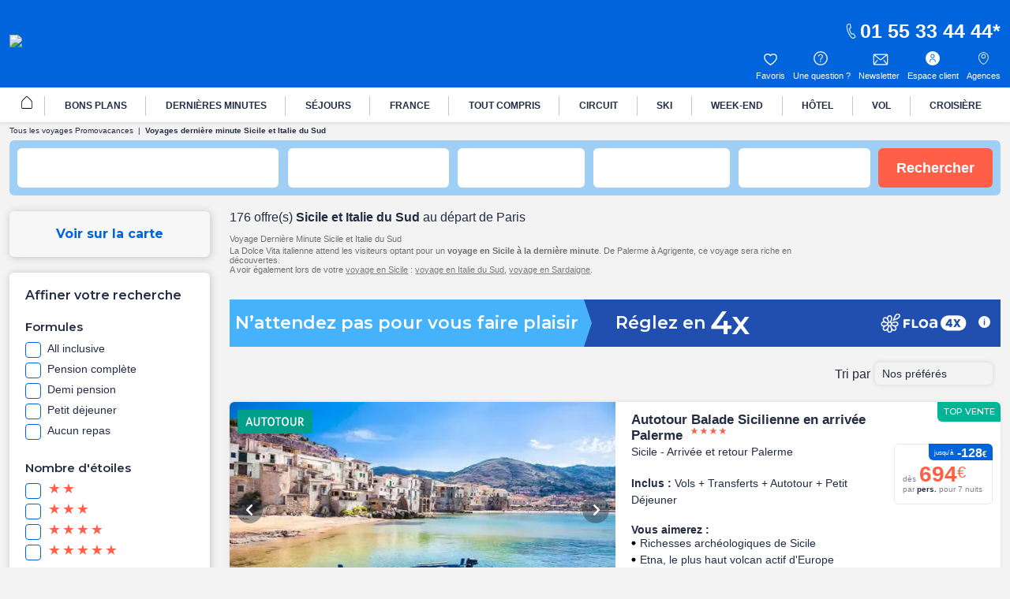

--- FILE ---
content_type: text/html;charset=UTF-8
request_url: https://www.promovacances.com/vacances/voyage-derniere-minute/voyage-sicile-et-italie-du-sud/theme,/pays,199/ville,/
body_size: 90056
content:
<!doctype html>
<html prefix="og: https://ogp.me/ns#" lang="fr">
<head><link rel="preconnect" href="//9hh58l04sa.kameleoon.eu"/>
<link rel="preconnect" href="//static.promovacances.com"/>
<link rel="preconnect" href="//static.service-voyages.com"/><link rel="preload" as="image" fetchpriority="high" href="https://www.promovacances.com/fstrz/r/s/edgepic.fzcdn.net/8c81b980ca.svg" /><link rel="preload" as="image" href="https://static.promovacances.com/photos/autotour-sicile-et-italie-du-sud/palerme/cefalu_640813_pghd.jpg" fetchpriority="high">
<script>fstrz=!0;;"use strict";window.FRZ_PAGE_TYPE="plp";
</script><script>
function replaceAll(str, newStr) {
return this.replace(new RegExp(str, "g"), newStr);
}
if (!String.prototype.replaceAll) {
// eslint-disable-next-line no-extend-native
String.prototype.replaceAll = replaceAll;
}
function setUserDataGaLocalStorage () {
if (typeof localStorage !== 'undefined') {
const ga4Key = JSON.stringify(
{
user_data: {
email : getUserDataEmail()?.toLowerCase(),
}
}
);
localStorage.setItem('googleAnalytics', ga4Key);
}
}
function getEmailFromLocalStorage(){
let email='';
if (typeof localStorage !== 'undefined') {
const googleAnalytics = JSON.parse(localStorage.getItem("googleAnalytics"));
email = googleAnalytics?.user_data?.email;
}
return email;
}
let userLocationGtm;
/*
if (navigator.geolocation) { navigator.geolocation.getCurrentPosition(locationFound) }
function locationFound(position) {
userLocationGtm = ('lat: '+ position.coords.latitude + ', lon: ' + position.coords.longitude);
}
*/
function getBrowserName(){
var userAgent = navigator.userAgent;
var browserName="";
if(userAgent.match(/chrome|chromium|crios/i)){
browserName = "chrome";
}else if(userAgent.match(/firefox|fxios/i)){
browserName = "firefox";
}else if(userAgent.match(/safari/i)){
browserName = "safari";
}else if(userAgent.match(/opr\//i)){
browserName = "opera";
}else if(userAgent.match(/edg/i)){
browserName = "edge";
}else if(userAgent.match(/MSIE/i) || userAgent.match(/trident/i)){
browserName = "ie";
}else if ((userAgent.indexOf('Mozilla/5.0') > -1 && userAgent.indexOf('Android ') > -1 && userAgent.indexOf('AppleWebKit') > -1) && !(userAgent.indexOf('Chrome') > -1)){
browserName = "android browser";
}
return browserName;
};
function getUrlUid(){
const url = new URL(window?.location?.href);
return url?.searchParams?.get("uid");
}
function getUserDataEmail() {
const urlUid = getUrlUid();
if (urlUid) {
return urlUid.toLowerCase();
}
return getEmailFromLocalStorage();
}
function getUrlSegments(url) {
if (url && typeof url === "string") {
return url?.split("#")[0].split("?")[0].split("/")
.filter(segment => segment?.length)
.filter(segment => !segment.includes('.html'));
}
return window?.location?.pathname?.split("/").filter(segment => segment?.length);
};
function getGtmFormatedText(value) {
if (typeof value === "string") {
return value
?.toLocaleLowerCase()
?.replaceAll(" ", "_")
?.replaceAll("-", "_")
?.replaceAll("'", "_")
?.normalize("NFD")
?.replace(/\p{Diacritic}/gu, "");
}
return value;
};
function getActiveABTest() {
if (
typeof Kameleoon === "undefined" ||
typeof Kameleoon?.API?.Experiments?.getActive !== "function"
) {
return null;
}
const activeTests = Kameleoon?.API?.Experiments?.getActive();
if (activeTests?.length) {
return activeTests?.map(activeTest =>
getGtmFormatedText(activeTest?.name + "_" + activeTest?.associatedVariation?.name)
)?.join("&");
}
};
function getCookie(name) {
if (!name) return;
const v = document.cookie.match('(^|;) ?' + name + '=([^;]*)(;|$)');
return v ? decodeURIComponent(v[2]) : null;
}
function setEngineDepartureCity(items) {
const departureCity = JSON?.parse(getCookie('searchCriteria'))?.data?.lastTopDestinationSelected?.label;
if (Array.isArray(items) && departureCity) {
return items?.map(item => {
newItem = item;
newItem.ecommerce.product_departure_city = getGtmFormatedText(departureCity);
return newItem;
});
}
return items;
}
//pageData
function buildObjPageData(pageName){
let pageData = {
'geolocation' : userLocationGtm,
'site_name': 'pmvc',
'category' : 'pmvc',
'site_section' : getGtmFormatedText('sejour'),
'pagename' : pageName,
'site_type' : 'hors_ce',
'language' : 'fr',
'abtest' : getActiveABTest(),
'environment' : 'prod',
'url_path' : '/vacances/voyage-derniere-minute/voyage-sicile-et-italie-du-sud/theme,/pays,199/ville,/',
'page_location': window?.location?.href,
'device' : 'desktop',
'browser': 'chrome',
'resultats_nb':'176',
'site_country' : 'FR',
'destination': getGtmFormatedText("Sicile et Italie du Sud"),
'platform' : 'website',
};
Object.keys(pageData).forEach(key => {
if (pageData[key] === '') {
pageData[key] = null;
}
});
return {
'user_data': {
'email' : getUserDataEmail()?.toLowerCase()
},
'page_data': pageData
}
}
function checkPartnersConditions(keywords) {
const queryString = window?.location?.search;
if (!queryString) return status;
const urlParams = new URLSearchParams(queryString);
const gclid = urlParams.get('gclid');
const kword = urlParams.get('kword');
if (gclid !== null && kword !== null) {
const brandRegex = new RegExp('promovac|fram', 'i');
status = !brandRegex.test(kword);
if (status) return status;
}
const keywordsRegex = new RegExp(keywords, 'i');
status = keywordsRegex.test(queryString.toLowerCase());
return status;
}
function setCookie(name, value) {
const date = new Date();
date.setTime(date.getTime() + 365 * 24 * 60 * 60 * 1000);
const expires = '; expires=' + date.toUTCString();
const domain = window.location.hostname.split('.').slice(-2).join('.');
document.cookie = name + '=' + (value || '') + expires + '; domain=.' + domain + '; path=/';
}
function setPartnersConditionsCookies() {
const tradedoublerExclusionsStatus = sessionStorage.getItem('exclusions_tradedoubler');
const timeoneExclusionsStatus = sessionStorage.getItem('exclusions_timeone');
const commonKeywords = 'criteo|retargeting|voyagespirates|shopbot|odv|alibabuy|facebook|social_ads|easy|oogolo|kayak|partirou|routard';
if (!tradedoublerExclusionsStatus) {
const tradedoublerExclusions = checkPartnersConditions(commonKeywords + '|timeone');
setCookie('exclusions_tradedoubler', tradedoublerExclusions.toString());
sessionStorage.setItem('exclusions_tradedoubler', tradedoublerExclusions.toString());
}
if (!timeoneExclusionsStatus) {
const timeoneExclusions = checkPartnersConditions(commonKeywords + '|tradedoubler');
setCookie('exclusions_timeone', timeoneExclusions.toString());
sessionStorage.setItem('exclusions_timeone', timeoneExclusions.toString());
}
if (tradedoublerExclusionsStatus) {
setCookie('exclusions_tradedoubler', tradedoublerExclusionsStatus);
}
if (timeoneExclusionsStatus) {
setCookie('exclusions_timeone', timeoneExclusionsStatus);
}
}
function setSlidersClickEventListeners() {
const sliderMomentSales = document?.querySelector('#root-sliderMomentSales');
const slides = sliderMomentSales?.querySelectorAll('.slick-slide');
const isActiveSlider = slides?.length > 1;
if (slides?.length > 0) {
slides.forEach(slide => {
slide.addEventListener('click', (event) => {
const index = slide.getAttribute('data-index');
const action = sliderMomentSales.getAttribute('data-navAction');
const clickName = slide.querySelector('a')?.getAttribute('href') || slide.querySelector('[role="link"]')?.getAttribute('data-target');
dataLayer.push({event_data: null});
dataLayer.push({
event: "navigation",
event_data: {
navigation_action: action ? getGtmFormatedText(action.trim()) : null,
navigation_click_name: clickName ? getGtmFormatedText(getUrlSegments(clickName)?.pop()) : null,
navigation_click_location: isActiveSlider && index ? (parseInt(index) + 1).toString() : null,
}
});
});
});
}
}
function setAdsClickEventListeners() {
const navBanners = document?.querySelectorAll('[data-gtm="nav"]');
if (navBanners?.length > 0) {
navBanners.forEach(navBanner => {
navBanner.addEventListener('click', (event) => {
const action = navBanner.getAttribute('data-navAction');
const clickName = navBanner.getAttribute('href');
dataLayer.push({event_data: null});
dataLayer.push({
event: "navigation",
event_data: {
navigation_action: action ? getGtmFormatedText(action.trim()) : null,
navigation_click_name: clickName ? getGtmFormatedText(getUrlSegments(clickName)?.pop()) : null,
navigation_click_location: null,
}
});
});
});
}
}
window.dataLayer = window.dataLayer || [];
setPartnersConditionsCookies();
setUserDataGaLocalStorage();
window.addEventListener("load", () => {
setSlidersClickEventListeners();
setAdsClickEventListeners();
});
</script>
<meta charset="UTF-8">
<meta name="HandheldFriendly" content="true" />
<meta name="MobileOptimized" content="320" />
<meta name="viewport" content="width=device-width, initial-scale=1.0, maximum-scale=1.0, user-scalable=no, minimal-ui" />
<meta name="apple-mobile-web-app-capable" content="yes" />
<meta name="mobile-web-app-capable" content="yes">
<meta name="apple-mobile-web-app-status-bar-style" content="black" />
<meta name="theme-color" content="#0064dc"/>
<title>Voyage Dernière Minute Sicile et Italie du Sud : 176 Séjours Derniere Minute Sicile et Italie du Sud, Last Minute Promo</title>
<meta name="description" content=" 176 séjours pour partir à la derni&egrave;re minute Sicile et Italie du Sud à prix promo &#9728;&#9728;. Des voyages de derni&egrave;re minute à partir de 291&euro; TTC, jusquà -60% de réduction. C'est le plein d'économies avec nos offres last minute Sicile et Italie du Sud. &#8680;Réservez maintenant !">
<meta name="keywords" content="" />
<meta name="robots" content="index, follow" />
<link rel="canonical" href="https://www.promovacances.com/vacances/voyage-derniere-minute/voyage-sicile-et-italie-du-sud/theme,/pays,199/ville,/" />
<link rel="alternate" hreflang="fr-FR" href="https://www.promovacances.com/vacances/voyage-derniere-minute/voyage-sicile-et-italie-du-sud/theme,/pays,199/ville,/" />
<link rel="alternate" hreflang="fr-BE" href="https://www.promovacances.be/vacances/voyage-derniere-minute/voyage-sicile-et-italie-du-sud/theme,/pays,199/ville,/" />
<link rel="alternate" hreflang="x-default" href="https://www.promovacances.com/vacances/voyage-derniere-minute/voyage-sicile-et-italie-du-sud/theme,/pays,199/ville,/" />
<link rel="alternate" type="text/plain" href="https://www.promovacances.com/llms.txt" />
<link rel="apple-touch-icon" sizes="180x180" href="https://www.promovacances.com/resources/static/dist/pmvc/apple-touch-icon.png?r=6bcd97d213abcdd951639df4c46181a6" />
<link rel="icon" type="image/jpg" sizes="32x32" href="https://www.promovacances.com/resources/static/dist/pmvc/favicon-32x32.jpg?r=6bcd97d213abcdd951639df4c46181a6" />
<link rel="icon" type="image/jpg" sizes="16x16" href="https://www.promovacances.com/resources/static/dist/pmvc/favicon-16x16.jpg?r=6bcd97d213abcdd951639df4c46181a6" />
<link rel="apple-touch-icon-precomposed" sizes="152x152" href="https://www.promovacances.com/resources/static/dist/pmvc/icon-152x152.png?r=6bcd97d213abcdd951639df4c46181a6" />
<link rel="apple-touch-icon-precomposed" sizes="120x120" href="https://www.promovacances.com/resources/static/dist/pmvc/icon-120x120.png?r=6bcd97d213abcdd951639df4c46181a6" />
<link rel="preconnect" href="https://fonts.gstatic.com" crossorigin />
<link rel="preload" as="style" href="https://fonts.googleapis.com/css2?family=Montserrat:wght@400;500;600;700;800&amp;display=swap">
<link rel="stylesheet" href="https://fonts.googleapis.com/css2?family=Montserrat:wght@400;500;600;700;800&amp;display=swap" media="print" onload="this.media='all'">
<link rel="preload" as="style" href="https://fonts.googleapis.com/css2?family=Roboto+Condensed:wght@300;400;700&amp;family=Roboto:wght@300;400;500;700&amp;display=swap">
<link rel="stylesheet" href="https://fonts.googleapis.com/css2?family=Roboto+Condensed:wght@300;400;700&amp;family=Roboto:wght@300;400;500;700&amp;display=swap" media="print" onload="this.media='all'">
<link rel="preload" as="style" href="https://fonts.googleapis.com/css2?family=Nunito:wght@400;500;600;700;800;900&amp;display=swap">
<link rel="stylesheet" href="https://fonts.googleapis.com/css2?family=Nunito:wght@400;500;600;700;800;900&amp;display=swap" media="print" onload="this.media='all'">
<link rel="preload" as="style" href="https://fonts.googleapis.com/css2?family=Poppins:wght@400;500;600;700;800;900&amp;display=swap">
<link rel="stylesheet" href="https://fonts.googleapis.com/css2?family=Poppins:wght@400;500;600;700;800;900&amp;display=swap" media="print" onload="this.media='all'">
<link rel="preload" as="style" href="https://fonts.googleapis.com/css2?family=Sniglet&amp;display=swap">
<link rel="stylesheet" href="https://fonts.googleapis.com/css2?family=Sniglet&amp;display=swap" media="print" onload="this.media='all'">
<noscript>
<link rel="stylesheet" href="https://fonts.googleapis.com/css2?family=Roboto+Condensed:wght@300;400;700&amp;family=Roboto:wght@300;400;500;700&amp;display=swap">
</noscript>
<noscript>
<link rel="stylesheet" href="https://fonts.googleapis.com/css2?family=Montserrat:wght@400;500;600;700;800&amp;display=swap">
</noscript>
<noscript>
<link rel="stylesheet" href="https://fonts.googleapis.com/css2?family=Nunito:wght@400;500;600;700;800;900&amp;display=swap">
</noscript>
<noscript>
<link rel="stylesheet" href="https://fonts.googleapis.com/css2?family=Poppins:wght@400;500;600;700;800;900&amp;display=swap">
</noscript>
<noscript>
<link rel="stylesheet" href="https://fonts.googleapis.com/css2?family=Sniglet&amp;display=swap">
</noscript>
<link rel="manifest" href="https://www.promovacances.com/resources/static/dist/pmvc/manifest.json">
<script src="https://www.promovacances.com/resources/static/dist/obflnk/obflnk.js?r=6bcd97d213abcdd951639df4c46181a6"></script>
<script async type="module">
(function(){
function getRandomInt(min, max) {
return Math.floor(Math.random() * (max - min)) + min;
};
let valuePercentAppDynamicsRum = 10;
const random = getRandomInt(0, 100);
valuePercentAppDynamicsRum = 50;
if(random <= valuePercentAppDynamicsRum){
const fileAdrum = "https://cdn.appdynamics.com/adrum/adrum-latest.js";
const fileref=document.createElement('script');
fileref.setAttribute("src", fileAdrum);
fileref.crossOrigin = 'anonymous';
const script = document.createElement('script');
script.innerHTML = 'window["adrum-start-time"]= new Date().getTime(); window["adrum-app-key"] = "AD-AAB-AAB-RXC";';
/*add script*/
document.getElementsByTagName("head")[0].appendChild(script);
/*add file*/
document.getElementsByTagName("head")[0].appendChild(fileref);
}
})();
</script>
<script>
// Duration in milliseconds to wait while the Kameleoon application file is loaded
var kameleoonLoadingTimeout = 1000;
window.kameleoonQueue = window.kameleoonQueue || [];
window.kameleoonStartLoadTime = new Date().getTime();
if (! document.getElementById("kameleoonLoadingStyleSheet") && ! window.kameleoonDisplayPageTimeOut)
{
var kameleoonS = document.getElementsByTagName("script")[0];
var kameleoonCc = "* { visibility: hidden !important; background-image: none !important; }";
var kameleoonStn = document.createElement("style");
kameleoonStn.type = "text/css";
kameleoonStn.id = "kameleoonLoadingStyleSheet";
if (kameleoonStn.styleSheet)
{
kameleoonStn.styleSheet.cssText = kameleoonCc;
}
else
{
kameleoonStn.appendChild(document.createTextNode(kameleoonCc));
}
kameleoonS.parentNode.insertBefore(kameleoonStn, kameleoonS);
window.kameleoonDisplayPage = function(fromEngine)
{
if (!fromEngine)
{
window.kameleoonTimeout = true;
}
if (kameleoonStn.parentNode)
{
kameleoonStn.parentNode.removeChild(kameleoonStn);
}
};
window.kameleoonDisplayPageTimeOut = window.setTimeout(window.kameleoonDisplayPage, kameleoonLoadingTimeout);
}
</script>
<script>
// Change the value of this URL to point to your own URL, where the iFrame is hosted
window.kameleoonIframeURL = "https://www.promovacances.com/resources/static/dist/tiers/kameleoon-iframe.html";
window.kameleoonLightIframe = false;
var kameleoonIframeOriginElement = document.createElement("a");
kameleoonIframeOriginElement.href = kameleoonIframeURL;
window.kameleoonIframeOrigin = kameleoonIframeOriginElement.origin || (kameleoonIframeOriginElement.protocol + "//" + kameleoonIframeOriginElement.hostname);
if (location.href.indexOf(window.kameleoonIframeOrigin) != 0)
{
window.kameleoonLightIframe = true;
var kameleoonProcessMessageEvent = function(event)
{
if (window.kameleoonIframeOrigin == event.origin && event.data.slice && event.data.slice(0,9) == "Kameleoon")
{
window.removeEventListener("message", kameleoonProcessMessageEvent);
window.kameleoonExternalIFrameLoaded = true;
if (window.Kameleoon)
{
eval(event.data);
Kameleoon.Analyst.load();
}
else
{
window.kameleoonExternalIFrameLoadedData = event.data;
}
}
};
if (window.addEventListener)
{
window.addEventListener("message", kameleoonProcessMessageEvent, false);
}
var iframeNode = document.createElement("iframe");
iframeNode.src = kameleoonIframeURL;
iframeNode.id = "kameleoonExternalIframe";
iframeNode.style = "float: left !important; opacity: 0.0 !important; width: 0px !important; height: 0px !important;";
document.head.appendChild(iframeNode);
}
</script>
<script type="text/javascript" src="//9hh58l04sa.kameleoon.eu/engine.js" async="true" fetchpriority="high"></script>
<script src="https://www.promovacances.com/resources/static/dist/vendor/vendor.js?r=6bcd97d213abcdd951639df4c46181a6" defer></script>
<script src="https://www.promovacances.com/resources/static/dist/axiosVendor/axiosVendor.js?r=6bcd97d213abcdd951639df4c46181a6" defer></script>
<script src="https://www.promovacances.com/resources/static/dist/reduxVendor/reduxVendor.js?r=6bcd97d213abcdd951639df4c46181a6" defer></script>
<script src="https://www.promovacances.com/resources/static/dist/reactVendor/reactVendor.js?r=6bcd97d213abcdd951639df4c46181a6" defer></script>
<script src="https://www.promovacances.com/resources/static/dist/othersVendor/othersVendor.js?r=6bcd97d213abcdd951639df4c46181a6" defer></script>
<script src="https://www.promovacances.com/resources/static/dist/babelRuntime/babelRuntime.js?r=6bcd97d213abcdd951639df4c46181a6" defer></script>
<meta name="twitter:card" content="summary">
<meta name="twitter:site" content="@promovacances.com/">
<meta name="twitter:image" content="https://www.promovacances.com/resources/static/dist/pmvc/logo-desktop.png?r=6bcd97d213abcdd951639df4c46181a6" />
<meta name="twitter:title" content="Voyage Dernière Minute Sicile et Italie du Sud : 176 Séjours Derniere Minute Sicile et Italie du Sud, Last Minute Promo" />
<meta name="twitter:description" content=" 176 séjours pour partir à la derni&egrave;re minute Sicile et Italie du Sud à prix promo &#9728;&#9728;. Des voyages de derni&egrave;re minute à partir de 291&euro; TTC, jusquà -60% de réduction. C'est le plein d'économies avec nos offres last minute Sicile et Italie du Sud. &#8680;Réservez maintenant !" />
<meta property="og:title" content="Voyage Dernière Minute Sicile et Italie du Sud : 176 Séjours Derniere Minute Sicile et Italie du Sud, Last Minute Promo" />
<meta property="og:description" content=" 176 séjours pour partir à la derni&egrave;re minute Sicile et Italie du Sud à prix promo &#9728;&#9728;. Des voyages de derni&egrave;re minute à partir de 291&euro; TTC, jusquà -60% de réduction. C'est le plein d'économies avec nos offres last minute Sicile et Italie du Sud. &#8680;Réservez maintenant !" />
<meta property="og:type" content="website" />
<meta property="og:url" content="https://www.promovacances.com/vacances/voyage-derniere-minute/voyage-sicile-et-italie-du-sud/theme,/pays,199/ville,/" />
<meta property="og:image" content="https://static.promovacances.com/photos/autotour-sicile-et-italie-du-sud/palerme/cefalu_640815_pghd.jpg" />
<meta property="article:published_time" content="2025-11-22" />
<meta property="article:modified_time" content="2025-12-12" />
<script type="application/ld+json">
{
"@context" : "http://schema.org",
"@type" : "BreadcrumbList",
"itemListElement" : [ {
"@type" : "ListItem",
"position" : 1,
"item" : {
"name" : "Tous les voyages Promovacances",
"@id" : "https://www.promovacances.com/"
}
}, {
"@type" : "ListItem",
"position" : 2,
"item" : {
"name" : "Voyages dernière minute Sicile et Italie du Sud",
"@id" : "https://www.promovacances.com/vacances/voyage-derniere-minute/voyage-sicile-et-italie-du-sud/theme,/pays,199/ville,/"
}
} ]
}
</script>
<script type="application/ld+json">
{
"@context" : "https://schema.org",
"@type" : "Organization",
"url" : "https://www.promovacances.com",
"logo" : "https://static.promovacances.com/photos/vignettes/promovacances.com/20190626172437-promovacances.com-logoPMVC.png"
}
</script>
<script type="text/javascript">window.didomiEnabled=true;</script>
<script defer type="text/javascript">window.gdprAppliesGlobally=true;(function(){function a(e){if(!window.frames[e]){if(document.body&&document.body.firstChild){var t=document.body;var n=document.createElement("iframe");n.style.display="none";n.name=e;n.title=e;t.insertBefore(n,t.firstChild)}else{setTimeout(function(){a(e)},5)}}}function e(n,r,o,c,s){function e(e,t,n,a){if(typeof n!=="function"){return}if(!window[r]){window[r]=[]}var i=false;if(s){i=s(e,t,n)}if(!i){window[r].push({command:e,parameter:t,callback:n,version:a})}}e.stub=true;function t(a){if(!window[n]||window[n].stub!==true){return}if(!a.data){return}var i=typeof a.data==="string";var e;try{e=i?JSON.parse(a.data):a.data}catch(t){return}if(e[o]){var r=e[o];window[n](r.command,r.parameter,function(e,t){var n={};n[c]={returnValue:e,success:t,callId:r.callId};a.source.postMessage(i?JSON.stringify(n):n,"*")},r.version)}}if(typeof window[n]!=="function"){window[n]=e;if(window.addEventListener){window.addEventListener("message",t,false)}else{window.attachEvent("onmessage",t)}}}e("__tcfapi","__tcfapiBuffer","__tcfapiCall","__tcfapiReturn");a("__tcfapiLocator");(function(e){var t=document.createElement("script");t.id="spcloader";t.type="text/javascript";t.async=true;t.src="https://sdk.privacy-center.org/"+e+"/loader.js?target="+document.location.hostname;t.charset="utf-8";var n=document.getElementsByTagName("script")[0];n.parentNode.insertBefore(t,n)})("00e2081b-aed0-4934-b7c9-f35024cdfd7a")})();</script>
<script>
window.gtmKey = 'GTM-P8M37QL';
</script>
<script src="https://www.promovacances.com/resources/static/dist/script_gtm/script_gtm.js?r=6bcd97d213abcdd951639df4c46181a6" defer></script>
<script type="application/ld+json">
{
"@context" : "http://schema.org",
"@type" : "Product",
"name" : "Dernières minutes Sicile et Italie du Sud",
"image" : [ "https://static.promovacances.com/photos/autotour-sicile-et-italie-du-sud/palerme/cefalu_640815_pghd.jpg", "https://static.promovacances.com/photos/autotour-sicile-et-italie-du-sud/palerme/monument-autotour-sicile-traditionnel_620937_pghd.jpg", "https://static.promovacances.com/photos/circuit-sicile-et-italie-du-sud/palerme/taormina_572940_pghd.jpg" ],
"description" : " 176 séjours pour partir à la derni&egrave;re minute Sicile et Italie du Sud à prix promo &#9728;&#9728;. Des voyages de derni&egrave;re minute à partir de 291&euro; TTC, jusquà -60% de réduction. C'est le plein d'économies avec nos offres last minute Sicile et Italie du Sud. &#8680;Réservez maintenant !",
"offers" : {
"@context" : "http://schema.org",
"@type" : "AggregateOffer",
"lowPrice" : 291,
"priceCurrency" : "EUR",
"offerCount" : 176
}
}
</script>
<script type="application/ld+json">
{
"@context" : "http://schema.org",
"@type" : "ItemList",
"numberOfItems" : 176
}
</script>
<script src="https://www.promovacances.com/resources/static/dist/adsByGoogle/adsByGoogle.js?r=6bcd97d213abcdd951639df4c46181a6" defer></script>
<link rel="next" href="https://www.promovacances.com/vacances/voyage-derniere-minute/voyage-sicile-et-italie-du-sud/theme,/pays,199/ville,/?pageNumber=2" />
<style>
.react-calendar{background:#fff;border:1px solid #a0a096;font-family:Arial,Helvetica,sans-serif;line-height:1.125em;max-width:100%;width:350px}.react-calendar--doubleView{width:700px}.react-calendar--doubleView .react-calendar__viewContainer{display:flex;margin:-.5em}.react-calendar--doubleView .react-calendar__viewContainer>*{margin:.5em;width:50%}.react-calendar,.react-calendar *,.react-calendar :after,.react-calendar :before{box-sizing:border-box}.react-calendar button{border:0;margin:0;outline:none}.react-calendar button:enabled:hover{cursor:pointer}.react-calendar__navigation{display:flex;height:44px;margin-bottom:1em}.react-calendar__navigation button{background:none;min-width:44px}.react-calendar__navigation button:disabled{background-color:#f0f0f0}.react-calendar__navigation button:enabled:focus,.react-calendar__navigation button:enabled:hover{background-color:#e6e6e6}.react-calendar__month-view__weekdays{font:inherit;font-size:.75em;font-weight:700;text-align:center;text-transform:uppercase}.react-calendar__month-view__weekdays__weekday{padding:.5em}.react-calendar__month-view__weekNumbers .react-calendar__tile{align-items:center;display:flex;font:inherit;font-size:.75em;font-weight:700;justify-content:center}.react-calendar__month-view__days__day--weekend{color:#d10000}.react-calendar__century-view__decades__decade--neighboringCentury,.react-calendar__decade-view__years__year--neighboringDecade,.react-calendar__month-view__days__day--neighboringMonth{color:#757575}.react-calendar__century-view .react-calendar__tile,.react-calendar__decade-view .react-calendar__tile,.react-calendar__year-view .react-calendar__tile{padding:2em .5em}.react-calendar__tile{background:none;font:inherit;font-size:.833em;max-width:100%;padding:10px 6.6667px;text-align:center}.react-calendar__tile:disabled{background-color:#f0f0f0;color:#ababab}.react-calendar__century-view__decades__decade--neighboringCentury:disabled,.react-calendar__decade-view__years__year--neighboringDecade:disabled,.react-calendar__month-view__days__day--neighboringMonth:disabled{color:#cdcdcd}.react-calendar__tile:enabled:focus,.react-calendar__tile:enabled:hover{background-color:#e6e6e6}.react-calendar__tile--now{background:#ffff76}.react-calendar__tile--now:enabled:focus,.react-calendar__tile--now:enabled:hover{background:#ffffa9}.react-calendar__tile--hasActive{background:#76baff}.react-calendar__tile--hasActive:enabled:focus,.react-calendar__tile--hasActive:enabled:hover{background:#a9d4ff}.react-calendar__tile--active{background:#006edc;color:#fff}.react-calendar__tile--active:enabled:focus,.react-calendar__tile--active:enabled:hover{background:#1087ff}.react-calendar--selectRange .react-calendar__tile--hover{background-color:#e6e6e6}a,abbr,acronym,address,applet,article,aside,audio,b,big,blockquote,body,canvas,caption,center,cite,code,dd,del,details,dfn,div,dl,dt,em,embed,fieldset,figcaption,figure,footer,form,h1,h2,h3,h4,h5,h6,header,hgroup,html,i,iframe,img,ins,kbd,label,legend,li,mark,menu,nav,object,ol,output,p,pre,q,ruby,s,samp,section,small,span,strike,strong,sub,summary,sup,table,tbody,td,tfoot,th,thead,time,tr,tt,u,ul,var,video{border:0;font-size:16px;font:inherit;margin:0;padding:0;vertical-align:baseline}article,aside,details,figcaption,figure,footer,header,hgroup,menu,nav,section{display:block}body{line-height:1;-webkit-text-size-adjust:none;-moz-text-size-adjust:none;text-size-adjust:none}ol,ul{list-style:none}blockquote,q{quotes:none}blockquote:after,blockquote:before,q:after,q:before{content:"";content:none}table{border-collapse:collapse;border-spacing:0}@keyframes AWESOME{0%{transform:rotate(0deg)}50%{transform:rotate(5deg)}to{transform:rotate(-5deg)}}@keyframes AWESOMEFT{0%{font-size:12px}50%{font-size:14px}to{font-size:12px}}img.awesome{animation:AWESOME 1s infinite}body.awesome a,body.awesome h2,body.awesome p,body.awesome span{animation:AWESOMEFT 1s infinite}body.noScroll{left:0;position:fixed;width:100%}body.noBodyMove{overflow-y:hidden}button,input,select{-webkit-appearance:none;background-color:transparent;border:0;border-radius:0;box-shadow:none;outline:0}button:focus,button:hover,input:focus,input:hover,select:focus,select:hover{outline:0}a{color:#242d44;-webkit-text-decoration:none;text-decoration:none}.mob-Overlay{background:rgba(0,0,0,.5);display:none;height:100%;left:0;position:fixed;top:0;width:100%;z-index:7}.mob-Theme-arrow{border-style:solid;border-width:2px 2px 0 0;display:inline-block;height:.6rem;width:.6rem}.mob-Theme-arrow--right{transform:rotate(45deg)}.mob-Theme-arrow--down{transform:rotate(135deg)}.show-loading-animation .rect-shape,.show-loading-animation .round-shape,.show-loading-animation .text-row,.show-loading-animation.rect-shape,.show-loading-animation.round-shape,.show-loading-animation.text-row{animation:react-placeholder-pulse 1.5s infinite}@keyframes react-placeholder-pulse{0%{opacity:.6}50%{opacity:1}to{opacity:.6}}.Engine .Engine-select--duration+.kv-BottomModal-opened:before,.Engine .Engine-select--travelTheme+.kv-BottomModal-opened:before{background-color:rgba(36,45,68,.4);content:"";height:50vh;position:absolute;top:-300px;width:100%;z-index:-1}.Engine .Engine-select--duration+.kv-BottomModal-opened .kv-BottomModal-contentArea,.Engine .Engine-select--travelTheme+.kv-BottomModal-opened .kv-BottomModal-contentArea{flex-grow:0}@media(min-width:576px){.Engine .Engine-select--duration+.kv-BottomModal-opened,.Engine .Engine-select--travelTheme+.kv-BottomModal-opened{top:0}.Engine .Engine-select--duration+.kv-BottomModal-opened .kv-BottomModal-contentArea,.Engine .Engine-select--travelTheme+.kv-BottomModal-opened .kv-BottomModal-contentArea{flex-grow:1}}.stars .icon-star{display:inline-block;width:8px}.stars .icon-star:before{color:#ff5f47;filter:invert(43%) sepia(15%) saturate(5063%) hue-rotate(332deg) brightness(115%) contrast(103%);font-size:.625rem;vertical-align:top}.container,.container-fluid,.container-lg,.container-md,.container-sm,.container-xl,.kv-Footer-slider,.kv-container,.kv-container-fluid,.kv-container-lg,.kv-container-md,.kv-container-sm,.kv-container-xl,.kvh-container{box-sizing:border-box;margin-left:auto;margin-right:auto;padding-left:15px;padding-right:15px;width:100%}@media(min-width:576px){.container,.container-sm,.kv-Footer-slider,.kv-container,.kv-container-sm,.kvh-container{max-width:540px}.container-sm--noPadding,.kv-container-sm--noPadding,.kv-no-gutter-sm--left,.no-gutter-sm--left{padding-left:0;padding-right:0}}@media(min-width:768px){.container,.container-md,.container-md--noPadding,.container-md--padding,.container-sm,.kv-Footer-slider,.kv-container,.kv-container-md,.kv-container-md--noPadding,.kv-container-md--padding,.kv-container-sm,.kvh-container{margin:0 auto;max-width:738px}.gutter-md--left,.kv-gutter-md--left{padding-left:15px!important}}@media(min-width:992px){.container,.container-lg,.container-lg--padding,.container-md,.container-sm,.kv-Footer-slider,.kv-container,.kv-container-lg,.kv-container-lg--padding,.kv-container-md,.kv-container-sm,.kvh-container{margin:0 auto;max-width:942px}}@media(min-width:1200px){.container,.container-lg,.container-md,.container-sm,.container-xl,.container-xl--padding,.kv-Footer-slider,.kv-container,.kv-container-lg,.kv-container-md,.kv-container-sm,.kv-container-xl,.kv-container-xl--padding,.kvh-container{margin:0 auto;max-width:1300px}.container-xl--padding,.kv-container-xl--padding{padding-left:15px;padding-right:15px}}.col-1,.col-10,.col-11,.col-12,.col-2,.col-3,.col-4,.col-5,.col-6,.col-7,.col-8,.col-9,.col-auto,.col-lg,.col-lg-1,.col-lg-10,.col-lg-11,.col-lg-12,.col-lg-2,.col-lg-3,.col-lg-4,.col-lg-5,.col-lg-6,.col-lg-7,.col-lg-8,.col-lg-9,.col-lg-auto,.col-md,.col-md-1,.col-md-10,.col-md-11,.col-md-12,.col-md-2,.col-md-3,.col-md-4,.col-md-5,.col-md-6,.col-md-7,.col-md-8,.col-md-9,.col-md-auto,.col-sm,.col-sm-1,.col-sm-10,.col-sm-11,.col-sm-12,.col-sm-2,.col-sm-3,.col-sm-4,.col-sm-5,.col-sm-6,.col-sm-7,.col-sm-8,.col-sm-9,.col-sm-auto,.col-xl,.col-xl-1,.col-xl-10,.col-xl-11,.col-xl-12,.col-xl-2,.col-xl-3,.col-xl-4,.col-xl-5,.col-xl-6,.col-xl-7,.col-xl-8,.col-xl-9,.col-xl-auto,.custom-col-xl-3,.custom-col-xl-9,.kv-col-1,.kv-col-10,.kv-col-11,.kv-col-12,.kv-col-2,.kv-col-3,.kv-col-4,.kv-col-5,.kv-col-6,.kv-col-7,.kv-col-8,.kv-col-9,.kv-col-auto,.kv-col-lg,.kv-col-lg-1,.kv-col-lg-10,.kv-col-lg-11,.kv-col-lg-12,.kv-col-lg-2,.kv-col-lg-3,.kv-col-lg-4,.kv-col-lg-5,.kv-col-lg-6,.kv-col-lg-7,.kv-col-lg-8,.kv-col-lg-9,.kv-col-lg-auto,.kv-col-md,.kv-col-md-1,.kv-col-md-10,.kv-col-md-11,.kv-col-md-12,.kv-col-md-2,.kv-col-md-3,.kv-col-md-4,.kv-col-md-5,.kv-col-md-6,.kv-col-md-7,.kv-col-md-8,.kv-col-md-9,.kv-col-md-auto,.kv-col-sm,.kv-col-sm-1,.kv-col-sm-10,.kv-col-sm-11,.kv-col-sm-12,.kv-col-sm-2,.kv-col-sm-3,.kv-col-sm-4,.kv-col-sm-5,.kv-col-sm-6,.kv-col-sm-7,.kv-col-sm-8,.kv-col-sm-9,.kv-col-sm-auto,.kv-col-xl,.kv-col-xl-1,.kv-col-xl-10,.kv-col-xl-11,.kv-col-xl-12,.kv-col-xl-2,.kv-col-xl-3,.kv-col-xl-4,.kv-col-xl-5,.kv-col-xl-6,.kv-col-xl-7,.kv-col-xl-8,.kv-col-xl-9,.kv-col-xl-auto,.kv-custom-col-xl-3,.kv-custom-col-xl-9{padding-left:15px;padding-right:15px;position:relative;width:100%}.gutters-left,.kv-gutters-left{padding-left:15px!important}.gutters-right,.kv-gutters-right{padding-right:15px!important}@media(min-width:1200px){.container,.kv-Footer-slider,.kv-container,.kvh-container{padding-left:12px;padding-right:12px}.container .kv-row,.container .row,.kv-Footer-slider .kv-row,.kv-Footer-slider .row,.kv-container .kv-row,.kv-container .row,.kvh-container .kv-row,.kvh-container .row{margin-left:-12px;margin-right:-12px}.container .kv-row.kv-no-gutters,.container .kv-row.no-gutters,.container .row.kv-no-gutters,.container .row.no-gutters,.kv-Footer-slider .kv-row.kv-no-gutters,.kv-Footer-slider .kv-row.no-gutters,.kv-Footer-slider .row.kv-no-gutters,.kv-Footer-slider .row.no-gutters,.kv-container .kv-row.kv-no-gutters,.kv-container .kv-row.no-gutters,.kv-container .row.kv-no-gutters,.kv-container .row.no-gutters,.kvh-container .kv-row.kv-no-gutters,.kvh-container .kv-row.no-gutters,.kvh-container .row.kv-no-gutters,.kvh-container .row.no-gutters{margin-left:0;margin-right:0}.container-xl--noPadding,.kv-container-xl--noPadding{padding-left:0;padding-right:0}.container-xl--padding,.kv-container-xl--padding{padding-left:15px;padding-right:15px}.col-1,.col-10,.col-11,.col-12,.col-2,.col-3,.col-4,.col-5,.col-6,.col-7,.col-8,.col-9,.col-auto,.col-lg,.col-lg-1,.col-lg-10,.col-lg-11,.col-lg-12,.col-lg-2,.col-lg-3,.col-lg-4,.col-lg-5,.col-lg-6,.col-lg-7,.col-lg-8,.col-lg-9,.col-lg-auto,.col-md,.col-md-1,.col-md-10,.col-md-11,.col-md-12,.col-md-2,.col-md-3,.col-md-4,.col-md-5,.col-md-6,.col-md-7,.col-md-8,.col-md-9,.col-md-auto,.col-sm,.col-sm-1,.col-sm-10,.col-sm-11,.col-sm-12,.col-sm-2,.col-sm-3,.col-sm-4,.col-sm-5,.col-sm-6,.col-sm-7,.col-sm-8,.col-sm-9,.col-sm-auto,.col-xl,.col-xl-1,.col-xl-10,.col-xl-11,.col-xl-12,.col-xl-2,.col-xl-3,.col-xl-4,.col-xl-5,.col-xl-6,.col-xl-7,.col-xl-8,.col-xl-9,.col-xl-auto,.kv-col-1,.kv-col-10,.kv-col-11,.kv-col-12,.kv-col-2,.kv-col-3,.kv-col-4,.kv-col-5,.kv-col-6,.kv-col-7,.kv-col-8,.kv-col-9,.kv-col-auto,.kv-col-lg,.kv-col-lg-1,.kv-col-lg-10,.kv-col-lg-11,.kv-col-lg-12,.kv-col-lg-2,.kv-col-lg-3,.kv-col-lg-4,.kv-col-lg-5,.kv-col-lg-6,.kv-col-lg-7,.kv-col-lg-8,.kv-col-lg-9,.kv-col-lg-auto,.kv-col-md,.kv-col-md-1,.kv-col-md-10,.kv-col-md-11,.kv-col-md-12,.kv-col-md-2,.kv-col-md-3,.kv-col-md-4,.kv-col-md-5,.kv-col-md-6,.kv-col-md-7,.kv-col-md-8,.kv-col-md-9,.kv-col-md-auto,.kv-col-sm,.kv-col-sm-1,.kv-col-sm-10,.kv-col-sm-11,.kv-col-sm-12,.kv-col-sm-2,.kv-col-sm-3,.kv-col-sm-4,.kv-col-sm-5,.kv-col-sm-6,.kv-col-sm-7,.kv-col-sm-8,.kv-col-sm-9,.kv-col-sm-auto,.kv-col-xl,.kv-col-xl-1,.kv-col-xl-10,.kv-col-xl-11,.kv-col-xl-12,.kv-col-xl-2,.kv-col-xl-3,.kv-col-xl-4,.kv-col-xl-5,.kv-col-xl-6,.kv-col-xl-7,.kv-col-xl-8,.kv-col-xl-9,.kv-col-xl-auto{padding-left:12px;padding-right:12px}.custom-col-xl-3,.kv-custom-col-xl-3{padding-left:0}.custom-col-xl-9,.kv-custom-col-xl-9{padding-right:0}.kv-no-gutters>.kv-gutters-left,.no-gutters>.gutters-left{padding-left:12px}.gutters-right,.kv-gutters-right{padding-right:12px}}.col,.kv-col{flex-basis:0;flex-grow:1;max-width:100%}.col-1,.kv-col-1{flex:0 0 8.333333%;max-width:8.333333%}.col-2,.kv-col-2{flex:0 0 16.666667%;max-width:16.666667%}.col-3,.kv-col-3{flex:0 0 25%;max-width:25%}.col-4,.kv-col-4{flex:0 0 33.333333%;max-width:33.333333%}.col-5,.kv-col-5{flex:0 0 41.666667%;max-width:41.666667%}.col-6,.kv-col-6{flex:0 0 50%;max-width:50%}.col-7,.kv-col-7{flex:0 0 58.333333%;max-width:58.333333%}.col-8,.kv-col-8{flex:0 0 66.666667%;max-width:66.666667%}.col-9,.kv-col-9{flex:0 0 75%;max-width:75%}.col-10,.kv-col-10{flex:0 0 83.333333%;max-width:83.333333%}.col-11,.kv-col-11{flex:0 0 91.666667%;max-width:91.666667%}.col-12,.kv-col-12{flex:0 0 100%;max-width:100%}.kv-offset-1,.offset-1{margin-left:8.333333%}.kv-offset-2,.offset-2{margin-left:16.666667%}.kv-offset-3,.offset-3{margin-left:25%}.kv-offset-4,.offset-4{margin-left:33.333333%}.kv-offset-5,.offset-5{margin-left:41.666667%}.kv-offset-6,.offset-6{margin-left:50%}.kv-offset-7,.offset-87{margin-left:58.333333%}.kv-offset-8,.offset-8{margin-left:66.666667%}.kv-offset-9,.offset-9{margin-left:75%}.kv-offset-10,.offset-10{margin-left:83.333333%}.kv-offset-11,.offset-11{margin-left:91.666667%}@media(min-width:576px){.col-sm,.kv-col-sm{flex-basis:0;flex-grow:1;max-width:100%}.col-sm-1,.kv-col-sm-1{flex:0 0 8.333333%;max-width:8.333333%}.col-sm-2,.kv-col-sm-2{flex:0 0 16.666667%;max-width:16.666667%}.col-sm-3,.kv-col-sm-3{flex:0 0 25%;max-width:25%}.col-sm-4,.kv-col-sm-4{flex:0 0 33.333333%;max-width:33.333333%}.col-sm-5,.kv-col-sm-5{flex:0 0 41.666667%;max-width:41.666667%}.col-sm-6,.kv-col-sm-6{flex:0 0 50%;max-width:50%}.col-sm-7,.kv-col-sm-7{flex:0 0 58.333333%;max-width:58.333333%}.col-sm-8,.kv-col-sm-8{flex:0 0 66.666667%;max-width:66.666667%}.col-sm-9,.kv-col-sm-9{flex:0 0 75%;max-width:75%}.col-sm-10,.kv-col-sm-10{flex:0 0 83.333333%;max-width:83.333333%}.col-sm-11,.kv-col-sm-11{flex:0 0 91.666667%;max-width:91.666667%}.col-sm-12,.kv-col-sm-12{flex:0 0 100%;max-width:100%}.kv-offset-sm-0,.offset-sm-0{margin-left:0}.kv-offset-sm-1,.offset-sm-1{margin-left:8.333333%}.kv-offset-sm-2,.offset-sm-2{margin-left:16.666667%}.kv-offset-sm-3,.offset-sm-3{margin-left:25%}.kv-offset-sm-4,.offset-sm-4{margin-left:33.333333%}.kv-offset-sm-5,.offset-sm-5{margin-left:41.666667%}.kv-offset-sm-6,.offset-sm-6{margin-left:50%}.kv-offset-sm-7,.offset-sm-7{margin-left:58.333333%}.kv-offset-sm-8,.offset-sm-8{margin-left:66.666667%}.kv-offset-sm-9,.offset-sm-9{margin-left:75%}.kv-offset-sm-10,.offset-sm-10{margin-left:83.333333%}.kv-offset-sm-11,.offset-sm-11{margin-left:91.666667%}}@media(min-width:768px){.col-md,.kv-col-md{flex-basis:0;flex-grow:1;max-width:100%}.col-md-1,.kv-col-md-1{flex:0 0 8.333333%;max-width:8.333333%}.col-md-2,.kv-col-md-2{flex:0 0 16.666667%;max-width:16.666667%}.col-md-3,.kv-col-md-3{flex:0 0 25%;max-width:25%}.col-md-4,.kv-col-md-4{flex:0 0 33.333333%;max-width:33.333333%}.col-md-5,.kv-col-md-5{flex:0 0 41.666667%;max-width:41.666667%}.col-md-6,.kv-col-md-6{flex:0 0 50%;max-width:50%}.col-md-7,.kv-col-md-7{flex:0 0 58.333333%;max-width:58.333333%}.col-md-8,.kv-col-md-8{flex:0 0 66.666667%;max-width:66.666667%}.col-md-9,.kv-col-md-9{flex:0 0 75%;max-width:75%}.col-md-10,.kv-col-md-10{flex:0 0 83.333333%;max-width:83.333333%}.col-md-11,.kv-col-md-11{flex:0 0 91.666667%;max-width:91.666667%}.col-md-12,.kv-col-md-12{flex:0 0 100%;max-width:100%}.kv-offset-md-0,.offset-md-0{margin-left:0}.kv-offset-md-1,.offset-md-1{margin-left:8.333333%}.kv-offset-md-2,.offset-md-2{margin-left:16.666667%}.kv-offset-md-3,.offset-md-3{margin-left:25%}.kv-offset-md-4,.offset-md-4{margin-left:33.333333%}.kv-offset-md-5,.offset-md-5{margin-left:41.666667%}.kv-offset-md-6,.offset-md-6{margin-left:50%}.kv-offset-md-7,.offset-md-7{margin-left:58.333333%}.kv-offset-md-8,.offset-md-8{margin-left:66.666667%}.kv-offset-md-9,.offset-md-9{margin-left:75%}.kv-offset-md-10,.offset-md-10{margin-left:83.333333%}.kv-offset-md-11,.offset-md-11{margin-left:91.666667%}}@media(min-width:992px){.col-lg,.kv-col-lg{flex-basis:0;flex-grow:1;max-width:100%}.col-lg-1,.kv-col-lg-1{flex:0 0 8.333333%;max-width:8.333333%}.col-lg-2,.kv-col-lg-2{flex:0 0 16.666667%;max-width:16.666667%}.col-lg-3,.kv-col-lg-3{flex:0 0 25%;max-width:25%}.col-lg-4,.kv-col-lg-4{flex:0 0 33.333333%;max-width:33.333333%}.col-lg-5,.kv-col-lg-5{flex:0 0 41.666667%;max-width:41.666667%}.col-lg-6,.kv-col-lg-6{flex:0 0 50%;max-width:50%}.col-lg-7,.kv-col-lg-7{flex:0 0 58.333333%;max-width:58.333333%}.col-lg-8,.kv-col-lg-8{flex:0 0 66.666667%;max-width:66.666667%}.col-lg-9,.kv-col-lg-9{flex:0 0 75%;max-width:75%}.col-lg-10,.kv-col-lg-10{flex:0 0 83.333333%;max-width:83.333333%}.col-lg-11,.kv-col-lg-11{flex:0 0 91.666667%;max-width:91.666667%}.col-lg-12,.kv-col-lg-12{flex:0 0 100%;max-width:100%}.kv-offset-lg-0,.offset-lg-0{margin-left:0}.kv-offset-lg-1,.offset-lg-1{margin-left:8.333333%}.kv-offset-lg-2,.offset-lg-2{margin-left:16.666667%}.kv-offset-lg-3,.offset-lg-3{margin-left:25%}.kv-offset-lg-4,.offset-lg-4{margin-left:33.333333%}.kv-offset-lg-5,.offset-lg-5{margin-left:41.666667%}.kv-offset-lg-6,.offset-lg-6{margin-left:50%}.kv-offset-lg-7,.offset-lg-7{margin-left:58.333333%}.kv-offset-lg-8,.offset-lg-8{margin-left:66.666667%}.kv-offset-lg-9,.offset-lg-9{margin-left:75%}.kv-offset-lg-10,.offset-lg-10{margin-left:83.333333%}.kv-offset-lg-11,.offset-lg-11{margin-left:91.666667%}}@media(min-width:1200px){.col-xl,.kv-col-xl{flex-basis:0;flex-grow:1;max-width:100%}.col-xl-1,.kv-col-xl-1{flex:0 0 8.333333%;max-width:8.333333%}.col-xl-2,.kv-col-xl-2{flex:0 0 16.666667%;max-width:16.666667%}.col-xl-3,.kv-col-xl-3{flex:0 0 25%;max-width:25%}.col-xl-4,.kv-col-xl-4{flex:0 0 33.333333%;max-width:33.333333%}.col-xl-5,.kv-col-xl-5{flex:0 0 41.666667%;max-width:41.666667%}.col-xl-6,.kv-col-xl-6{flex:0 0 50%;max-width:50%}.col-xl-7,.kv-col-xl-7{flex:0 0 58.333333%;max-width:58.333333%}.col-xl-8,.kv-col-xl-8{flex:0 0 66.666667%;max-width:66.666667%}.col-xl-9,.kv-col-xl-9{flex:0 0 75%;max-width:75%}.col-xl-10,.kv-col-xl-10{flex:0 0 83.333333%;max-width:83.333333%}.col-xl-11,.kv-col-xl-11{flex:0 0 91.666667%;max-width:91.666667%}.col-xl-12,.kv-col-xl-12{flex:0 0 100%;max-width:100%}.custom-col-xl-3,.kv-custom-col-xl-3{flex:0 0 20.25%;max-width:20.25%}.custom-col-xl-9,.kv-custom-col-xl-9{flex:0 0 77.75%;max-width:77.75%}.kv-offset-xl-0,.offset-xl-0{margin-left:0}.kv-offset-xl-1,.offset-xl-1{margin-left:8.333333%}.kv-offset-xl-2,.offset-xl-2{margin-left:16.666667%}.kv-offset-xl-3,.offset-xl-3{margin-left:25%}.kv-offset-xl-4,.offset-xl-4{margin-left:33.333333%}.kv-offset-xl-5,.offset-xl-5{margin-left:41.666667%}.kv-offset-xl-6,.offset-xl-6{margin-left:50%}.kv-offset-xl-7,.offset-xl-7{margin-left:58.333333%}.kv-offset-xl-8,.offset-xl-8{margin-left:66.666667%}.kv-offset-xl-9,.offset-xl-9{margin-left:75%}.kv-offset-xl-10,.offset-xl-10{margin-left:83.333333%}.kv-offset-xl-11,.offset-xl-11{margin-left:91.666667%}}.kv-no-gutters .kv-col,.kv-no-gutters [class*=col-],.no-gutters .col,.no-gutters [class*=col-]{padding-left:0;padding-right:0}.kv-row,.row{display:flex;flex-wrap:wrap;margin-left:-15px;margin-right:-15px}.kv-row.kv-no-gutters,.kv-row.no-gutters,.row.kv-no-gutters,.row.no-gutters{margin-left:0;margin-right:0}.information-banner--container{align-items:center;background-color:#242d44;color:#fff;display:flex;font-family:Arial,sans-serif;font-size:14px;height:52px;justify-content:center;text-align:center}@media(max-width:767px){.information-banner--container{line-height:16px;position:fixed;top:0;width:100%;z-index:12}}@media(min-width:576px){.information-banner--container{font-size:16px;height:40px}}.information-banner--link{color:#fff;-webkit-text-decoration:underline;text-decoration:underline}@media(max-width:767px){body:has(.information-banner--container)>.container>.col,body:has(.information-banner--container)>.kv-Footer-slider>.col{display:flex}body:has(.information-banner--container) .kv-SitemapContainer{margin-top:100px}body:has(.information-banner--container) .kv-BottomModal-contentArea,body:has(.information-banner--container) .kv-BottomModal-opened.kv-BottomModal-fullscreen{top:105px}}@media(max-width:767px){body:has(.information-banner--container){margin-top:50px}body:has(.information-banner--container) .kv-Header{margin-top:50px}}body:has(.information-banner--container) .kv-Nav{margin-top:106px}body:has(.information-banner--container) .kv-Contact{margin-top:106px}.BlackFridayBubble-container{bottom:65px;font-family:Arial,sans-serif;position:fixed;right:20px;z-index:15}@media(min-width:768px){.BlackFridayBubble-container{bottom:100px}}@media(max-width:767px){.BlackFridayBubble-container.expanded{bottom:40px;left:20px;right:20px;top:40px}}.BlackFridayBubble-container .BlackFridayBubble-bubble{align-items:center;background:#000;border-radius:50%;color:#fff;cursor:pointer;display:flex;flex-direction:column;height:121px;opacity:1;position:relative;transform:scale(1);width:121px}.BlackFridayBubble-container .BlackFridayBubble-bubble-bottom,.BlackFridayBubble-container .BlackFridayBubble-bubble-top{font-size:10px}.BlackFridayBubble-container .BlackFridayBubble-bubble-top{margin-top:18px}.BlackFridayBubble-container .BlackFridayBubble-bubble-middle{font-size:29px;font-weight:700;margin-top:5px}.BlackFridayBubble-container .BlackFridayBubble-bubble-bottom{margin-top:5px}.BlackFridayBubble-container .BlackFridayBubble-bubble-code{background-color:#ff5f47;border-radius:20px;bottom:9px;font-size:13px;left:0;padding:5px 10px;position:absolute;right:0;text-align:center;white-space:nowrap}.BlackFridayBubble-container .BlackFridayBubble-bubble:hover{transform:scale(1.05)}.BlackFridayBubble-container .BlackFridayBubble-expanded{align-items:center;background:#000;border-radius:12px;box-sizing:content-box;color:#fff;display:flex;flex-direction:column;height:95%;opacity:0;padding:20px;position:relative;transform:scale(.8)}@media(min-width:768px){.BlackFridayBubble-container .BlackFridayBubble-expanded{height:505px;width:274px}}.BlackFridayBubble-container .BlackFridayBubble-expanded-logo{align-items:center;background-color:#fff;border-radius:30px;color:#242d44;display:flex;font-size:35px;font-weight:600;height:52px;justify-content:center;margin-top:20px;width:52px}.BlackFridayBubble-container .BlackFridayBubble-expanded-paragraph{font-size:21px;font-weight:600;line-height:27px;padding:10px 35px;text-align:center}.BlackFridayBubble-container .BlackFridayBubble-expanded-top{font-size:19px;font-weight:600;margin-top:15px}.BlackFridayBubble-container .BlackFridayBubble-expanded-middle{font-size:55px;font-weight:700;margin-top:10px}.BlackFridayBubble-container .BlackFridayBubble-expanded-bottom{font-size:19px;font-weight:600}.BlackFridayBubble-container .BlackFridayBubble-expanded-code{background-color:#ff5f47;border-radius:24px;font-size:30px;font-weight:600;margin-top:40px;padding:8px 20px}.BlackFridayBubble-container .BlackFridayBubble-expanded .BlackFridayBubble-close-btn{right:15px;top:18px}.BlackFridayBubble-container .BlackFridayBubble-expanded .BlackFridayBubble-cta{background:#fff;border:none;border-radius:4px;color:#ff5f47;cursor:pointer;font-size:15px;font-weight:600;margin-top:40px;padding:16px 35px}.BlackFridayBubble-container .BlackFridayBubble-expanded:before{background:linear-gradient(-200deg,rgba(26,26,26,0),hsla(0,0%,100%,.25) 38%,hsla(0,0%,65%,.25) 50%,rgba(38,38,38,0) 63%);content:"";height:430px;left:0;mix-blend-mode:screen;position:absolute;top:0;width:100%}.BlackFridayBubble-container .BlackFridayBubble-close-btn{background-color:#fff;border-radius:13px;color:#242d44;cursor:pointer;font-size:22px;height:26px;position:absolute;right:10px;top:8px;top:2px;width:26px}.BlackFridayBubble-container .BlackFridayBubble:hover{background:#ff5f47}@keyframes slideInUp{0%{opacity:0;transform:translateY(40px) scale(.95)}60%{opacity:1;transform:translateY(-5px) scale(1.02)}to{opacity:1;transform:translateY(0) scale(1)}}@keyframes slideOutDown{0%{opacity:1;transform:translateY(0) scale(1)}to{opacity:0;transform:translateY(40px) scale(.95)}}.BlackFridayBubble-container .BlackFridayBubble-expanded{animation:slideInUp .7s cubic-bezier(.22,1,.36,1) forwards;will-change:transform,opacity}.BlackFridayBubble-container .BlackFridayBubble-expanded.closing{animation:slideOutDown .6s ease forwards}body:has(.information-banner--container) .kv-Nav{margin-top:90px}body:has(.information-banner--container) .kv-Contact{margin-top:112px}@media(max-width:767px){body:has(.information-banner--container) .kv-BottomModal-contentArea,body:has(.information-banner--container) .kv-BottomModal-opened.kv-BottomModal-fullscreen{top:90px}}html{overflow-x:hidden}body{background:#f3f3f3;-webkit-overflow-scrolling:touch}.mob-Layout-section h2{color:#242d44;font-family:Arial,sans-serif;font-size:1rem;font-weight:700;line-height:3rem;text-align:center}.mob-Layout-bottom{background:#fff;padding:0 15px}.mob-Layout-container{background:#f3f3f3;color:#797f8e;font-family:Arial,sans-serif;font-size:.65rem;padding:0 .6rem}.mob-Layout-containerTop{position:relative}.mob-Layout-container-title{color:#a9acb4;font-family:Arial,sans-serif;font-size:.625rem;line-height:.8rem;padding:.325rem 0 0}.mob-Layout-container-title span b{font-weight:700}.mob-Layout-container-title h1{display:inline-block;font-weight:700}.kv-fullScreen{background:#000;height:100vh;position:fixed;right:0;top:0;width:100%;z-index:1000}.kv-none{display:none}.kv-Layout-left,.kv-Layout-right{margin-bottom:0;margin-top:0}@media(min-width:1200px){.kv-Layout-left{margin-top:20px}}.kv-align-items-strech{align-items:stretch}.kam-header{background-color:#00afd7;color:#fff;display:block;font-family:Montserrat,Arial,Helvetica,Liberation Sans,FreeSans,sans-serif;font-size:16px!important;margin-top:40px;padding:10px 0;text-align:center;width:100%;z-index:10!important}@media(min-width:1200px){.kam-header{margin-top:0}}.kam-header p{display:inline}.kam-header a{color:#fff;cursor:pointer;-webkit-text-decoration:underline;text-decoration:underline}.kam-header-update{background-color:#00afd7;color:#fff;display:block;font-family:Arial;font-size:12px;font-weight:700;padding:10px 0;text-align:center;width:100%;z-index:10!important}.kam-header-update p{display:inline}.kam-header-update a{color:#fff;cursor:pointer;position:relative;-webkit-text-decoration:none;text-decoration:none}.kam-header-update a:after{color:#fff;content:"";font-size:.3rem;font-weight:400;position:absolute;right:-12px;top:4px;transform:rotate(-90deg)}.kv-Breadcrumb{box-sizing:border-box;color:#242d44;font-size:.75rem;line-height:.9rem;width:100%}.kv-Breadcrumb h1{display:inline}@media(min-width:1200px){.kv-Breadcrumb{padding-left:2px}}.kv-Breadcrumb b{font-weight:600}.kv-Breadcrumb-mobile{padding:15px 15px 10px 0}.kv-Breadcrumb-desktop{line-height:inherit;padding:15px 15px 10px}@media(min-width:1200px){.kv-Breadcrumb-desktop{padding-left:0}.kv-Breadcrumb-desktop h1{color:#242d44}}.kv-Breadcrumb a{color:#242d44}.kv-TopContentContainer{display:flex;flex-direction:column;margin-top:10px;width:100%}@media(min-width:1200px){.kv-Layout-right{margin-top:20px}}.kv-ProductResultTabs-wrapper{margin-top:10px;width:642px}.kv-Layout *{box-sizing:border-box}.kv-Layout .kv-Placeholder{background:aqua;height:120px;margin-top:20px;padding:10px}@media(min-width:768px){.kv-Layout{padding:0}}@media(min-width:992px){.kv-Layout{max-width:992px;padding:0 12px}}@media(min-width:1200px){.kv-Layout{max-width:1300px}}.kv-Layout-topdesktop{margin-left:-15px;margin-right:-15px}@media(min-width:768px){.kv-Layout-topdesktop{margin-left:0;margin-right:0}}.kv-Layout-topdesktop--pushContent{margin-top:50px}.kv-Layout-topmobile{margin-left:-15px;margin-right:-15px}@media(min-width:768px){.kv-Layout-topmobile{margin-left:0;margin-right:0}}@media(min-width:1200px){div.kv-Layout-main.row{flex-direction:row-reverse;justify-content:space-between;margin:0}div.kv-Layout-main.row>.kv-Layout-left,div.kv-Layout-main.row>.kv-Layout-right{padding:0}}.kv-Flag,.kv-Flag--ADULT_ONLYFlag,.kv-Flag--AUTOTOURSFlag,.kv-Flag--BALNEOFlag,.kv-Flag--BRAVO_CLUBFlag,.kv-Flag--CIRCUITBIGROUPFlag,.kv-Flag--CIRCUITFlag,.kv-Flag--CIRCUIT_AU_FEMININFlag,.kv-Flag--CIRCUIT_AVENTUREFlag,.kv-Flag--CIRCUIT_ENTRE_SOLOSFlag,.kv-Flag--CIRCUIT_PETIT_GROUPEFlag,.kv-Flag--CIRCUIT_PRIVEFlag,.kv-Flag--CLUB_JUMBOFlag,.kv-Flag--COMBINABLEFlag,.kv-Flag--COMBINEFlag,.kv-Flag--COMBINES_DECOUVERTE_FARNIENTEFlag,.kv-Flag--COMBINE_SEJOURSFlag,.kv-Flag--CROISIEREFlag,.kv-Flag--CROISIERE_VOILEFlag,.kv-Flag--FRAMISSIMAFlag,.kv-Flag--FRAMISSIMA_EVASIONFlag,.kv-Flag--FRAMISSIMA_IMMERSIONFlag,.kv-Flag--FRAMISSIMA_PREMIUMFlag,.kv-Flag--FRAM_CAMPINGFlag,.kv-Flag--FRAM_CAMPING_SELECTIONFlag,.kv-Flag--FRAM_EXPERIENCEFlag,.kv-Flag--FRAM_HOTEL_SELECTIONFlag,.kv-Flag--FRAM_RESIDENCE_CLUBFlag,.kv-Flag--FRAM_RESIDENCE_CLUB_SELECTIONFlag,.kv-Flag--FRAM_SIGNATUREFlag,.kv-Flag--HEARTSTROKEFlag,.kv-Flag--IMMERSIONFlag,.kv-Flag--MAXI_CLUBFlag,.kv-Flag--NOUVEAUTEFlag,.kv-Flag--PLEIN_VENTFlag,.kv-Flag--PRIX_CHOCFlag,.kv-Flag--SEJOUR_2EN1Flag,.kv-Flag--THALASSOFlag,.kv-Flag--VENTE_FLASHFlag,.kv-Flag--VOYAGE_DE_NOCESFlag,.mob-Flag,.mob-Flag--ADULT_ONLYFlag,.mob-Flag--AUTOTOURSFlag,.mob-Flag--BALNEOFlag,.mob-Flag--BRAVO_CLUBFlag,.mob-Flag--CIRCUITBIGROUPFlag,.mob-Flag--CIRCUITFlag,.mob-Flag--CIRCUIT_AU_FEMININFlag,.mob-Flag--CIRCUIT_AVENTUREFlag,.mob-Flag--CIRCUIT_ENTRE_SOLOSFlag,.mob-Flag--CIRCUIT_PETIT_GROUPEFlag,.mob-Flag--CIRCUIT_PRIVEFlag,.mob-Flag--CLUB_JUMBOFlag,.mob-Flag--COMBINABLEFlag,.mob-Flag--COMBINEFlag,.mob-Flag--COMBINES_DECOUVERTE_FARNIENTEFlag,.mob-Flag--COMBINE_SEJOURSFlag,.mob-Flag--CROISIEREFlag,.mob-Flag--CROISIERE_VOILEFlag,.mob-Flag--FRAMISSIMAFlag,.mob-Flag--FRAMISSIMA_EVASIONFlag,.mob-Flag--FRAMISSIMA_IMMERSIONFlag,.mob-Flag--FRAMISSIMA_PREMIUMFlag,.mob-Flag--FRAM_CAMPINGFlag,.mob-Flag--FRAM_CAMPING_SELECTIONFlag,.mob-Flag--FRAM_EXPERIENCEFlag,.mob-Flag--FRAM_HOTEL_SELECTIONFlag,.mob-Flag--FRAM_RESIDENCE_CLUBFlag,.mob-Flag--FRAM_RESIDENCE_CLUB_SELECTIONFlag,.mob-Flag--FRAM_SIGNATUREFlag,.mob-Flag--HEARTSTROKEFlag,.mob-Flag--IMMERSIONFlag,.mob-Flag--MAXI_CLUBFlag,.mob-Flag--NOUVEAUTEFlag,.mob-Flag--PLEIN_VENTFlag,.mob-Flag--PRIX_CHOCFlag,.mob-Flag--SEJOUR_2EN1Flag,.mob-Flag--THALASSOFlag,.mob-Flag--VENTE_FLASHFlag,.mob-Flag--VOYAGE_DE_NOCESFlag{background-repeat:no-repeat;display:flex;height:1.875rem;margin:10px 0 0 10px;position:relative;z-index:7}.kv-Flag--ADULT_ONLYFlag,.mob-Flag--ADULT_ONLYFlag{background-image:url(/resources/static/dist/common/flag/Adult-only-flag.svg?r=1765977505809)}.kv-Flag--AUTOTOURSFlag,.mob-Flag--AUTOTOURSFlag{background-image:url(/resources/static/dist/common/flag/Autotour-flag.svg?r=1765977505809)}.kv-Flag--CIRCUITFlag,.mob-Flag--CIRCUITFlag{background-image:url(/resources/static/dist/common/flag/Circuit-flag.svg?r=1765977505809)}.kv-Flag--CIRCUITBIGROUPFlag,.mob-Flag--CIRCUITBIGROUPFlag{background-image:url(/resources/static/dist/common/flag/CircuitBiGroup-flag.svg?r=1765977505809)}.kv-Flag--CIRCUIT_PETIT_GROUPEFlag,.mob-Flag--CIRCUIT_PETIT_GROUPEFlag{background-image:url(/resources/static/dist/common/flag/Circuit-petit-groupe-flag.svg?r=1765977505809)}.kv-Flag--CIRCUIT_PRIVEFlag,.mob-Flag--CIRCUIT_PRIVEFlag{background-image:url(/resources/static/dist/common/flag/Circuit-prive.svg?r=1765977505809)}.kv-Flag--CIRCUIT_ENTRE_SOLOSFlag,.mob-Flag--CIRCUIT_ENTRE_SOLOSFlag{background-image:url(/resources/static/dist/common/flag/Circuit-entre-solos.svg?r=1765977505809)}.kv-Flag--CIRCUIT_AU_FEMININFlag,.mob-Flag--CIRCUIT_AU_FEMININFlag{background-image:url(/resources/static/dist/common/flag/Circuit-au-feminin.svg?r=1765977505809)}.kv-Flag--PLEIN_VENTFlag,.mob-Flag--PLEIN_VENTFlag{background-image:url(/resources/static/dist/common/flag/Circuit-plein-vent-flag.svg?r=1765977505809)}.kv-Flag--CLUB_JUMBOFlag,.mob-Flag--CLUB_JUMBOFlag{background-image:url(/resources/static/dist/common/flag/Club-jumbo-flag.svg?r=1765977505809)}.kv-Flag--COMBINEFlag,.kv-Flag--COMBINES_DECOUVERTE_FARNIENTEFlag,.kv-Flag--COMBINE_SEJOURSFlag,.mob-Flag--COMBINEFlag,.mob-Flag--COMBINES_DECOUVERTE_FARNIENTEFlag,.mob-Flag--COMBINE_SEJOURSFlag{background-image:url(/resources/static/dist/common/flag/Combine-flag.svg?r=1765977505809)}.kv-Flag--CROISIERE_VOILEFlag,.mob-Flag--CROISIERE_VOILEFlag{background-image:url(/resources/static/dist/common/flag/Croisiere-envoilier-flag.svg?r=1765977505809)}.kv-Flag--CROISIEREFlag,.mob-Flag--CROISIEREFlag{background-image:url(/resources/static/dist/common/flag/Croisiere-flag.svg?r=1765977505809)}.kv-Flag--FRAM_EXPERIENCEFlag,.mob-Flag--FRAM_EXPERIENCEFlag{background-image:url(/resources/static/dist/common/flag/Fram-experience-flag.svg?r=1765977505809)}.kv-Flag--FRAMISSIMAFlag,.mob-Flag--FRAMISSIMAFlag{background-image:url(/resources/static/dist/common/flag/Framissima-flag.svg?r=1765977505809)}.kv-Flag--FRAMISSIMA_EVASIONFlag,.mob-Flag--FRAMISSIMA_EVASIONFlag{background-image:url(/resources/static/dist/common/flag/Framissima-evasion.svg?r=1765977505809)}.kv-Flag--FRAMISSIMA_IMMERSIONFlag,.mob-Flag--FRAMISSIMA_IMMERSIONFlag{background-image:url(/resources/static/dist/common/flag/Framissima-immersion.svg?r=1765977505809)}.kv-Flag--MAXI_CLUBFlag,.mob-Flag--MAXI_CLUBFlag{background-image:url(/resources/static/dist/common/flag/Maxi-club-flag.svg?r=1765977505809)}.kv-Flag--THALASSOFlag,.mob-Flag--THALASSOFlag{background-image:url(/resources/static/dist/common/flag/Thalasso-flag.svg?r=1765977505809)}.kv-Flag--VENTE_FLASHFlag,.mob-Flag--VENTE_FLASHFlag{background-image:url(/resources/static/dist/common/flag/Vente-flash-flag.svg?r=1765977505809)}.kv-Flag--VOYAGE_DE_NOCESFlag,.mob-Flag--VOYAGE_DE_NOCESFlag{background-image:url(/resources/static/dist/common/flag/Voyage-de-noce-flag.svg?r=1765977505809)}.kv-Flag--HEARTSTROKEFlag,.mob-Flag--HEARTSTROKEFlag{background-color:#ff5f47;border-radius:6px;color:#fff;font-size:14px;height:auto;padding:6px 10px;width:auto}.kv-Flag--FRAM_RESIDENCE_CLUBFlag,.mob-Flag--FRAM_RESIDENCE_CLUBFlag{background-image:url(/resources/static/dist/common/flag/Fram-residence-club-flag.svg?r=1765977505809)}.kv-Flag--FRAM_CAMPINGFlag,.mob-Flag--FRAM_CAMPINGFlag{background-image:url(/resources/static/dist/common/flag/Fram-camping-club-flag.svg?r=1765977505809)}.kv-Flag--FRAM_RESIDENCE_CLUB_SELECTIONFlag,.mob-Flag--FRAM_RESIDENCE_CLUB_SELECTIONFlag{background-image:url(/resources/static/dist/common/flag/flag-residence-selection.svg?r=1765977505809);background-repeat:no-repeat}.kv-Flag--FRAM_CAMPING_SELECTIONFlag,.mob-Flag--FRAM_CAMPING_SELECTIONFlag{background-image:url(/resources/static/dist/common/flag/flag-camping-selection.svg?r=1765977505809);background-repeat:no-repeat}.kv-Flag--FRAM_HOTEL_SELECTIONFlag,.mob-Flag--FRAM_HOTEL_SELECTIONFlag{background-image:url(/resources/static/dist/common/flag/flag-hotel-selection.svg?r=1765977505809);background-repeat:no-repeat}.kv-Flag--FRAMISSIMA_PREMIUMFlag,.mob-Flag--FRAMISSIMA_PREMIUMFlag{background-image:url(/resources/static/dist/common/flag/Framissima-premium-flag.svg?r=1765977505809)}.kv-Flag--IMMERSIONFlag,.mob-Flag--IMMERSIONFlag{background-image:url(/resources/static/dist/common/flag/Immersion-by-fram-flag.svg?r=1765977505809)}.kv-Flag--CIRCUIT_AVENTUREFlag,.mob-Flag--CIRCUIT_AVENTUREFlag{background-image:url(/resources/static/dist/common/flag/Circuit-aventure-flag.svg?r=1765977505809)}.kv-Flag--NOUVEAUTEFlag,.mob-Flag--NOUVEAUTEFlag{background-image:url(/resources/static/dist/common/flag/Nouveaute-flag.svg?r=1765977505809)}.kv-Flag--SEJOUR_2EN1Flag,.mob-Flag--SEJOUR_2EN1Flag{background-image:url(/resources/static/dist/common/flag/Circuit-stopover-flag.svg?r=1765977505809)}.kv-Flag--COMBINABLEFlag,.mob-Flag--COMBINABLEFlag{background-image:url(/resources/static/dist/common/flag/Circuit-combinable-flag.svg?r=1765977505809)}.kv-Flag--BRAVO_CLUBFlag,.mob-Flag--BRAVO_CLUBFlag{background-image:url(/resources/static/dist/common/flag/Bravo-club-flag.svg?r=1765977505809)}.kv-Flag--PRIX_CHOCFlag,.mob-Flag--PRIX_CHOCFlag{background-image:url(/resources/static/dist/common/flag/Prix-choc-flag.svg?r=1765977505809)}.kv-Flag--BALNEOFlag,.mob-Flag--BALNEOFlag{background-image:url(/resources/static/dist/common/flag/Balneo-flag.svg?r=1765977505809)}.kv-Flag--FRAM_SIGNATUREFlag,.mob-Flag--FRAM_SIGNATUREFlag{background-image:url(/resources/static/dist/common/flag/Fram-Signature-Flag.svg?r=1765977505809)}.ChristmasCalendar--wrapper .kv-Flag,.ChristmasCalendar--wrapper .kv-Flag--ADULT_ONLYFlag,.ChristmasCalendar--wrapper .kv-Flag--AUTOTOURSFlag,.ChristmasCalendar--wrapper .kv-Flag--BALNEOFlag,.ChristmasCalendar--wrapper .kv-Flag--BRAVO_CLUBFlag,.ChristmasCalendar--wrapper .kv-Flag--CIRCUITBIGROUPFlag,.ChristmasCalendar--wrapper .kv-Flag--CIRCUITFlag,.ChristmasCalendar--wrapper .kv-Flag--CIRCUIT_AU_FEMININFlag,.ChristmasCalendar--wrapper .kv-Flag--CIRCUIT_AVENTUREFlag,.ChristmasCalendar--wrapper .kv-Flag--CIRCUIT_ENTRE_SOLOSFlag,.ChristmasCalendar--wrapper .kv-Flag--CIRCUIT_PETIT_GROUPEFlag,.ChristmasCalendar--wrapper .kv-Flag--CIRCUIT_PRIVEFlag,.ChristmasCalendar--wrapper .kv-Flag--CLUB_JUMBOFlag,.ChristmasCalendar--wrapper .kv-Flag--COMBINABLEFlag,.ChristmasCalendar--wrapper .kv-Flag--COMBINEFlag,.ChristmasCalendar--wrapper .kv-Flag--COMBINES_DECOUVERTE_FARNIENTEFlag,.ChristmasCalendar--wrapper .kv-Flag--COMBINE_SEJOURSFlag,.ChristmasCalendar--wrapper .kv-Flag--CROISIEREFlag,.ChristmasCalendar--wrapper .kv-Flag--CROISIERE_VOILEFlag,.ChristmasCalendar--wrapper .kv-Flag--FRAMISSIMAFlag,.ChristmasCalendar--wrapper .kv-Flag--FRAMISSIMA_EVASIONFlag,.ChristmasCalendar--wrapper .kv-Flag--FRAMISSIMA_IMMERSIONFlag,.ChristmasCalendar--wrapper .kv-Flag--FRAMISSIMA_PREMIUMFlag,.ChristmasCalendar--wrapper .kv-Flag--FRAM_CAMPINGFlag,.ChristmasCalendar--wrapper .kv-Flag--FRAM_CAMPING_SELECTIONFlag,.ChristmasCalendar--wrapper .kv-Flag--FRAM_EXPERIENCEFlag,.ChristmasCalendar--wrapper .kv-Flag--FRAM_HOTEL_SELECTIONFlag,.ChristmasCalendar--wrapper .kv-Flag--FRAM_RESIDENCE_CLUBFlag,.ChristmasCalendar--wrapper .kv-Flag--FRAM_RESIDENCE_CLUB_SELECTIONFlag,.ChristmasCalendar--wrapper .kv-Flag--FRAM_SIGNATUREFlag,.ChristmasCalendar--wrapper .kv-Flag--HEARTSTROKEFlag,.ChristmasCalendar--wrapper .kv-Flag--IMMERSIONFlag,.ChristmasCalendar--wrapper .kv-Flag--MAXI_CLUBFlag,.ChristmasCalendar--wrapper .kv-Flag--NOUVEAUTEFlag,.ChristmasCalendar--wrapper .kv-Flag--PLEIN_VENTFlag,.ChristmasCalendar--wrapper .kv-Flag--PRIX_CHOCFlag,.ChristmasCalendar--wrapper .kv-Flag--SEJOUR_2EN1Flag,.ChristmasCalendar--wrapper .kv-Flag--THALASSOFlag,.ChristmasCalendar--wrapper .kv-Flag--VENTE_FLASHFlag,.ChristmasCalendar--wrapper .kv-Flag--VOYAGE_DE_NOCESFlag,.ChristmasCalendar--wrapper .mob-Flag,.ChristmasCalendar--wrapper .mob-Flag--ADULT_ONLYFlag,.ChristmasCalendar--wrapper .mob-Flag--AUTOTOURSFlag,.ChristmasCalendar--wrapper .mob-Flag--BALNEOFlag,.ChristmasCalendar--wrapper .mob-Flag--BRAVO_CLUBFlag,.ChristmasCalendar--wrapper .mob-Flag--CIRCUITBIGROUPFlag,.ChristmasCalendar--wrapper .mob-Flag--CIRCUITFlag,.ChristmasCalendar--wrapper .mob-Flag--CIRCUIT_AU_FEMININFlag,.ChristmasCalendar--wrapper .mob-Flag--CIRCUIT_AVENTUREFlag,.ChristmasCalendar--wrapper .mob-Flag--CIRCUIT_ENTRE_SOLOSFlag,.ChristmasCalendar--wrapper .mob-Flag--CIRCUIT_PETIT_GROUPEFlag,.ChristmasCalendar--wrapper .mob-Flag--CIRCUIT_PRIVEFlag,.ChristmasCalendar--wrapper .mob-Flag--CLUB_JUMBOFlag,.ChristmasCalendar--wrapper .mob-Flag--COMBINABLEFlag,.ChristmasCalendar--wrapper .mob-Flag--COMBINEFlag,.ChristmasCalendar--wrapper .mob-Flag--COMBINES_DECOUVERTE_FARNIENTEFlag,.ChristmasCalendar--wrapper .mob-Flag--COMBINE_SEJOURSFlag,.ChristmasCalendar--wrapper .mob-Flag--CROISIEREFlag,.ChristmasCalendar--wrapper .mob-Flag--CROISIERE_VOILEFlag,.ChristmasCalendar--wrapper .mob-Flag--FRAMISSIMAFlag,.ChristmasCalendar--wrapper .mob-Flag--FRAMISSIMA_EVASIONFlag,.ChristmasCalendar--wrapper .mob-Flag--FRAMISSIMA_IMMERSIONFlag,.ChristmasCalendar--wrapper .mob-Flag--FRAMISSIMA_PREMIUMFlag,.ChristmasCalendar--wrapper .mob-Flag--FRAM_CAMPINGFlag,.ChristmasCalendar--wrapper .mob-Flag--FRAM_CAMPING_SELECTIONFlag,.ChristmasCalendar--wrapper .mob-Flag--FRAM_EXPERIENCEFlag,.ChristmasCalendar--wrapper .mob-Flag--FRAM_HOTEL_SELECTIONFlag,.ChristmasCalendar--wrapper .mob-Flag--FRAM_RESIDENCE_CLUBFlag,.ChristmasCalendar--wrapper .mob-Flag--FRAM_RESIDENCE_CLUB_SELECTIONFlag,.ChristmasCalendar--wrapper .mob-Flag--FRAM_SIGNATUREFlag,.ChristmasCalendar--wrapper .mob-Flag--HEARTSTROKEFlag,.ChristmasCalendar--wrapper .mob-Flag--IMMERSIONFlag,.ChristmasCalendar--wrapper .mob-Flag--MAXI_CLUBFlag,.ChristmasCalendar--wrapper .mob-Flag--NOUVEAUTEFlag,.ChristmasCalendar--wrapper .mob-Flag--PLEIN_VENTFlag,.ChristmasCalendar--wrapper .mob-Flag--PRIX_CHOCFlag,.ChristmasCalendar--wrapper .mob-Flag--SEJOUR_2EN1Flag,.ChristmasCalendar--wrapper .mob-Flag--THALASSOFlag,.ChristmasCalendar--wrapper .mob-Flag--VENTE_FLASHFlag,.ChristmasCalendar--wrapper .mob-Flag--VOYAGE_DE_NOCESFlag,.kv-GoodDealsItem--wrapper .kv-Flag,.kv-GoodDealsItem--wrapper .kv-Flag--ADULT_ONLYFlag,.kv-GoodDealsItem--wrapper .kv-Flag--AUTOTOURSFlag,.kv-GoodDealsItem--wrapper .kv-Flag--BALNEOFlag,.kv-GoodDealsItem--wrapper .kv-Flag--BRAVO_CLUBFlag,.kv-GoodDealsItem--wrapper .kv-Flag--CIRCUITBIGROUPFlag,.kv-GoodDealsItem--wrapper .kv-Flag--CIRCUITFlag,.kv-GoodDealsItem--wrapper .kv-Flag--CIRCUIT_AU_FEMININFlag,.kv-GoodDealsItem--wrapper .kv-Flag--CIRCUIT_AVENTUREFlag,.kv-GoodDealsItem--wrapper .kv-Flag--CIRCUIT_ENTRE_SOLOSFlag,.kv-GoodDealsItem--wrapper .kv-Flag--CIRCUIT_PETIT_GROUPEFlag,.kv-GoodDealsItem--wrapper .kv-Flag--CIRCUIT_PRIVEFlag,.kv-GoodDealsItem--wrapper .kv-Flag--CLUB_JUMBOFlag,.kv-GoodDealsItem--wrapper .kv-Flag--COMBINABLEFlag,.kv-GoodDealsItem--wrapper .kv-Flag--COMBINEFlag,.kv-GoodDealsItem--wrapper .kv-Flag--COMBINES_DECOUVERTE_FARNIENTEFlag,.kv-GoodDealsItem--wrapper .kv-Flag--COMBINE_SEJOURSFlag,.kv-GoodDealsItem--wrapper .kv-Flag--CROISIEREFlag,.kv-GoodDealsItem--wrapper .kv-Flag--CROISIERE_VOILEFlag,.kv-GoodDealsItem--wrapper .kv-Flag--FRAMISSIMAFlag,.kv-GoodDealsItem--wrapper .kv-Flag--FRAMISSIMA_EVASIONFlag,.kv-GoodDealsItem--wrapper .kv-Flag--FRAMISSIMA_IMMERSIONFlag,.kv-GoodDealsItem--wrapper .kv-Flag--FRAMISSIMA_PREMIUMFlag,.kv-GoodDealsItem--wrapper .kv-Flag--FRAM_CAMPINGFlag,.kv-GoodDealsItem--wrapper .kv-Flag--FRAM_CAMPING_SELECTIONFlag,.kv-GoodDealsItem--wrapper .kv-Flag--FRAM_EXPERIENCEFlag,.kv-GoodDealsItem--wrapper .kv-Flag--FRAM_HOTEL_SELECTIONFlag,.kv-GoodDealsItem--wrapper .kv-Flag--FRAM_RESIDENCE_CLUBFlag,.kv-GoodDealsItem--wrapper .kv-Flag--FRAM_RESIDENCE_CLUB_SELECTIONFlag,.kv-GoodDealsItem--wrapper .kv-Flag--FRAM_SIGNATUREFlag,.kv-GoodDealsItem--wrapper .kv-Flag--HEARTSTROKEFlag,.kv-GoodDealsItem--wrapper .kv-Flag--IMMERSIONFlag,.kv-GoodDealsItem--wrapper .kv-Flag--MAXI_CLUBFlag,.kv-GoodDealsItem--wrapper .kv-Flag--NOUVEAUTEFlag,.kv-GoodDealsItem--wrapper .kv-Flag--PLEIN_VENTFlag,.kv-GoodDealsItem--wrapper .kv-Flag--PRIX_CHOCFlag,.kv-GoodDealsItem--wrapper .kv-Flag--SEJOUR_2EN1Flag,.kv-GoodDealsItem--wrapper .kv-Flag--THALASSOFlag,.kv-GoodDealsItem--wrapper .kv-Flag--VENTE_FLASHFlag,.kv-GoodDealsItem--wrapper .kv-Flag--VOYAGE_DE_NOCESFlag,.kv-GoodDealsItem--wrapper .mob-Flag,.kv-GoodDealsItem--wrapper .mob-Flag--ADULT_ONLYFlag,.kv-GoodDealsItem--wrapper .mob-Flag--AUTOTOURSFlag,.kv-GoodDealsItem--wrapper .mob-Flag--BALNEOFlag,.kv-GoodDealsItem--wrapper .mob-Flag--BRAVO_CLUBFlag,.kv-GoodDealsItem--wrapper .mob-Flag--CIRCUITBIGROUPFlag,.kv-GoodDealsItem--wrapper .mob-Flag--CIRCUITFlag,.kv-GoodDealsItem--wrapper .mob-Flag--CIRCUIT_AU_FEMININFlag,.kv-GoodDealsItem--wrapper .mob-Flag--CIRCUIT_AVENTUREFlag,.kv-GoodDealsItem--wrapper .mob-Flag--CIRCUIT_ENTRE_SOLOSFlag,.kv-GoodDealsItem--wrapper .mob-Flag--CIRCUIT_PETIT_GROUPEFlag,.kv-GoodDealsItem--wrapper .mob-Flag--CIRCUIT_PRIVEFlag,.kv-GoodDealsItem--wrapper .mob-Flag--CLUB_JUMBOFlag,.kv-GoodDealsItem--wrapper .mob-Flag--COMBINABLEFlag,.kv-GoodDealsItem--wrapper .mob-Flag--COMBINEFlag,.kv-GoodDealsItem--wrapper .mob-Flag--COMBINES_DECOUVERTE_FARNIENTEFlag,.kv-GoodDealsItem--wrapper .mob-Flag--COMBINE_SEJOURSFlag,.kv-GoodDealsItem--wrapper .mob-Flag--CROISIEREFlag,.kv-GoodDealsItem--wrapper .mob-Flag--CROISIERE_VOILEFlag,.kv-GoodDealsItem--wrapper .mob-Flag--FRAMISSIMAFlag,.kv-GoodDealsItem--wrapper .mob-Flag--FRAMISSIMA_EVASIONFlag,.kv-GoodDealsItem--wrapper .mob-Flag--FRAMISSIMA_IMMERSIONFlag,.kv-GoodDealsItem--wrapper .mob-Flag--FRAMISSIMA_PREMIUMFlag,.kv-GoodDealsItem--wrapper .mob-Flag--FRAM_CAMPINGFlag,.kv-GoodDealsItem--wrapper .mob-Flag--FRAM_CAMPING_SELECTIONFlag,.kv-GoodDealsItem--wrapper .mob-Flag--FRAM_EXPERIENCEFlag,.kv-GoodDealsItem--wrapper .mob-Flag--FRAM_HOTEL_SELECTIONFlag,.kv-GoodDealsItem--wrapper .mob-Flag--FRAM_RESIDENCE_CLUBFlag,.kv-GoodDealsItem--wrapper .mob-Flag--FRAM_RESIDENCE_CLUB_SELECTIONFlag,.kv-GoodDealsItem--wrapper .mob-Flag--FRAM_SIGNATUREFlag,.kv-GoodDealsItem--wrapper .mob-Flag--HEARTSTROKEFlag,.kv-GoodDealsItem--wrapper .mob-Flag--IMMERSIONFlag,.kv-GoodDealsItem--wrapper .mob-Flag--MAXI_CLUBFlag,.kv-GoodDealsItem--wrapper .mob-Flag--NOUVEAUTEFlag,.kv-GoodDealsItem--wrapper .mob-Flag--PLEIN_VENTFlag,.kv-GoodDealsItem--wrapper .mob-Flag--PRIX_CHOCFlag,.kv-GoodDealsItem--wrapper .mob-Flag--SEJOUR_2EN1Flag,.kv-GoodDealsItem--wrapper .mob-Flag--THALASSOFlag,.kv-GoodDealsItem--wrapper .mob-Flag--VENTE_FLASHFlag,.kv-GoodDealsItem--wrapper .mob-Flag--VOYAGE_DE_NOCESFlag{position:absolute}.kv-flag--info-bubble{display:inline-flex;justify-content:end;margin-top:15px;position:absolute;width:134px;z-index:7}@media(max-width:1199px){.kv-flag--info-bubble{left:18px;margin-top:10px;width:117px}}@media(max-width:767px){.kv-flag--info-bubble{left:0}}.kv-flag--info-bubble .kv-flag--info-bubble-content{background:#fff;border-radius:5px;border-radius:6px;color:#242d44;display:block;font-family:Arial,sans-serif;font-size:11px;left:8%;line-height:1.2;padding:10px;position:absolute;top:50px;width:225%}@media(max-width:767px){.kv-flag--info-bubble .kv-flag--info-bubble-content{padding:8px;top:38px}}.kv-flag--info-bubble .kv-flag--info-bubble-content .kv-flag--triangle{border-bottom:10px solid #fff;border-left:7px solid transparent;border-right:7px solid transparent;height:0;left:16%;position:absolute;top:-9px;width:0}.kv-flag--info-bubble .kv-flag--info-bubble-flag{align-items:center;background-color:#5eb130;border-bottom-right-radius:3px;border-top-right-radius:3px;display:inline-flex;height:30px;justify-content:center;padding:2px 6px 0 0}.kv-flag--info-bubble .kv-flag--info-bubble-flag:after{background-image:url(/resources/static/dist/common/flag/More-info-flag.svg?r=1765977505809);background-repeat:no-repeat;background-size:contain;content:"";display:block;height:18px;width:15px}@media(max-width:767px){.kv-flag--info-bubble .kv-flag--info-bubble-flag{height:25px}}.kv-ProductResultList .kv-flag--info-bubble{z-index:3}.ChristmasCalendar--wrapper .kv-flag--info-bubble,.kv-GoodDealsItem--wrapper .kv-flag--info-bubble,.kv-productResult-Media .kv-flag--info-bubble{margin-top:10px}@media(max-width:767px){.ChristmasCalendar--wrapper .kv-flag--info-bubble,.kv-GoodDealsItem--wrapper .kv-flag--info-bubble,.kv-productResult-Media .kv-flag--info-bubble{width:135px}.ChristmasCalendar--wrapper .kv-flag--info-bubble .kv-flag--info-bubble-flag,.kv-GoodDealsItem--wrapper .kv-flag--info-bubble .kv-flag--info-bubble-flag,.kv-productResult-Media .kv-flag--info-bubble .kv-flag--info-bubble-flag{height:30px}.ChristmasCalendar--wrapper .kv-flag--info-bubble,.kv-GoodDealsItem--wrapper .kv-flag--info-bubble,.kv-productResult-Media .kv-flag--info-bubble{height:25px}}.kv-GoodDealsItem--wrapper .ChristmasCalendar--wrapper .kv-flag--info-bubble-content{width:170%}#root-GoodDeals .kv-flag--info-bubble{margin-right:160px}@media(max-width:767px){#root-GoodDeals .kv-flag--info-bubble{margin-right:242px}}@media(min-width:992px){.kv-productResult-Media .kv-flag--info-bubble{left:0}.kv-favorisResultList-Item .kv-productResult-Media__flag-container{position:relative}}.kv-Flag,.kv-Flag--ADULT_ONLYFlag,.kv-Flag--AUTOTOURSFlag,.kv-Flag--BALNEOFlag,.kv-Flag--BRAVO_CLUBFlag,.kv-Flag--CIRCUITBIGROUPFlag,.kv-Flag--CIRCUITFlag,.kv-Flag--CIRCUIT_AU_FEMININFlag,.kv-Flag--CIRCUIT_AVENTUREFlag,.kv-Flag--CIRCUIT_ENTRE_SOLOSFlag,.kv-Flag--CIRCUIT_PETIT_GROUPEFlag,.kv-Flag--CIRCUIT_PRIVEFlag,.kv-Flag--CLUB_JUMBOFlag,.kv-Flag--COMBINABLEFlag,.kv-Flag--COMBINEFlag,.kv-Flag--COMBINES_DECOUVERTE_FARNIENTEFlag,.kv-Flag--COMBINE_SEJOURSFlag,.kv-Flag--CROISIEREFlag,.kv-Flag--CROISIERE_VOILEFlag,.kv-Flag--FRAMISSIMAFlag,.kv-Flag--FRAMISSIMA_EVASIONFlag,.kv-Flag--FRAMISSIMA_IMMERSIONFlag,.kv-Flag--FRAMISSIMA_PREMIUMFlag,.kv-Flag--FRAM_CAMPINGFlag,.kv-Flag--FRAM_CAMPING_SELECTIONFlag,.kv-Flag--FRAM_EXPERIENCEFlag,.kv-Flag--FRAM_HOTEL_SELECTIONFlag,.kv-Flag--FRAM_RESIDENCE_CLUBFlag,.kv-Flag--FRAM_RESIDENCE_CLUB_SELECTIONFlag,.kv-Flag--FRAM_SIGNATUREFlag,.kv-Flag--HEARTSTROKEFlag,.kv-Flag--IMMERSIONFlag,.kv-Flag--MAXI_CLUBFlag,.kv-Flag--NOUVEAUTEFlag,.kv-Flag--PLEIN_VENTFlag,.kv-Flag--PRIX_CHOCFlag,.kv-Flag--SEJOUR_2EN1Flag,.kv-Flag--THALASSOFlag,.kv-Flag--VENTE_FLASHFlag,.kv-Flag--VOYAGE_DE_NOCESFlag,.mob-Flag,.mob-Flag--ADULT_ONLYFlag,.mob-Flag--AUTOTOURSFlag,.mob-Flag--BALNEOFlag,.mob-Flag--BRAVO_CLUBFlag,.mob-Flag--CIRCUITBIGROUPFlag,.mob-Flag--CIRCUITFlag,.mob-Flag--CIRCUIT_AU_FEMININFlag,.mob-Flag--CIRCUIT_AVENTUREFlag,.mob-Flag--CIRCUIT_ENTRE_SOLOSFlag,.mob-Flag--CIRCUIT_PETIT_GROUPEFlag,.mob-Flag--CIRCUIT_PRIVEFlag,.mob-Flag--CLUB_JUMBOFlag,.mob-Flag--COMBINABLEFlag,.mob-Flag--COMBINEFlag,.mob-Flag--COMBINES_DECOUVERTE_FARNIENTEFlag,.mob-Flag--COMBINE_SEJOURSFlag,.mob-Flag--CROISIEREFlag,.mob-Flag--CROISIERE_VOILEFlag,.mob-Flag--FRAMISSIMAFlag,.mob-Flag--FRAMISSIMA_EVASIONFlag,.mob-Flag--FRAMISSIMA_IMMERSIONFlag,.mob-Flag--FRAMISSIMA_PREMIUMFlag,.mob-Flag--FRAM_CAMPINGFlag,.mob-Flag--FRAM_CAMPING_SELECTIONFlag,.mob-Flag--FRAM_EXPERIENCEFlag,.mob-Flag--FRAM_HOTEL_SELECTIONFlag,.mob-Flag--FRAM_RESIDENCE_CLUBFlag,.mob-Flag--FRAM_RESIDENCE_CLUB_SELECTIONFlag,.mob-Flag--FRAM_SIGNATUREFlag,.mob-Flag--HEARTSTROKEFlag,.mob-Flag--IMMERSIONFlag,.mob-Flag--MAXI_CLUBFlag,.mob-Flag--NOUVEAUTEFlag,.mob-Flag--PLEIN_VENTFlag,.mob-Flag--PRIX_CHOCFlag,.mob-Flag--SEJOUR_2EN1Flag,.mob-Flag--THALASSOFlag,.mob-Flag--VENTE_FLASHFlag,.mob-Flag--VOYAGE_DE_NOCESFlag{background-size:contain;height:25px;max-width:110px}@media(min-width:1200px){.kv-Flag,.kv-Flag--ADULT_ONLYFlag,.kv-Flag--AUTOTOURSFlag,.kv-Flag--BALNEOFlag,.kv-Flag--BRAVO_CLUBFlag,.kv-Flag--CIRCUITBIGROUPFlag,.kv-Flag--CIRCUITFlag,.kv-Flag--CIRCUIT_AU_FEMININFlag,.kv-Flag--CIRCUIT_AVENTUREFlag,.kv-Flag--CIRCUIT_ENTRE_SOLOSFlag,.kv-Flag--CIRCUIT_PETIT_GROUPEFlag,.kv-Flag--CIRCUIT_PRIVEFlag,.kv-Flag--CLUB_JUMBOFlag,.kv-Flag--COMBINABLEFlag,.kv-Flag--COMBINEFlag,.kv-Flag--COMBINES_DECOUVERTE_FARNIENTEFlag,.kv-Flag--COMBINE_SEJOURSFlag,.kv-Flag--CROISIEREFlag,.kv-Flag--CROISIERE_VOILEFlag,.kv-Flag--FRAMISSIMAFlag,.kv-Flag--FRAMISSIMA_EVASIONFlag,.kv-Flag--FRAMISSIMA_IMMERSIONFlag,.kv-Flag--FRAMISSIMA_PREMIUMFlag,.kv-Flag--FRAM_CAMPINGFlag,.kv-Flag--FRAM_CAMPING_SELECTIONFlag,.kv-Flag--FRAM_EXPERIENCEFlag,.kv-Flag--FRAM_HOTEL_SELECTIONFlag,.kv-Flag--FRAM_RESIDENCE_CLUBFlag,.kv-Flag--FRAM_RESIDENCE_CLUB_SELECTIONFlag,.kv-Flag--FRAM_SIGNATUREFlag,.kv-Flag--HEARTSTROKEFlag,.kv-Flag--IMMERSIONFlag,.kv-Flag--MAXI_CLUBFlag,.kv-Flag--NOUVEAUTEFlag,.kv-Flag--PLEIN_VENTFlag,.kv-Flag--PRIX_CHOCFlag,.kv-Flag--SEJOUR_2EN1Flag,.kv-Flag--THALASSOFlag,.kv-Flag--VENTE_FLASHFlag,.kv-Flag--VOYAGE_DE_NOCESFlag,.mob-Flag,.mob-Flag--ADULT_ONLYFlag,.mob-Flag--AUTOTOURSFlag,.mob-Flag--BALNEOFlag,.mob-Flag--BRAVO_CLUBFlag,.mob-Flag--CIRCUITBIGROUPFlag,.mob-Flag--CIRCUITFlag,.mob-Flag--CIRCUIT_AU_FEMININFlag,.mob-Flag--CIRCUIT_AVENTUREFlag,.mob-Flag--CIRCUIT_ENTRE_SOLOSFlag,.mob-Flag--CIRCUIT_PETIT_GROUPEFlag,.mob-Flag--CIRCUIT_PRIVEFlag,.mob-Flag--CLUB_JUMBOFlag,.mob-Flag--COMBINABLEFlag,.mob-Flag--COMBINEFlag,.mob-Flag--COMBINES_DECOUVERTE_FARNIENTEFlag,.mob-Flag--COMBINE_SEJOURSFlag,.mob-Flag--CROISIEREFlag,.mob-Flag--CROISIERE_VOILEFlag,.mob-Flag--FRAMISSIMAFlag,.mob-Flag--FRAMISSIMA_EVASIONFlag,.mob-Flag--FRAMISSIMA_IMMERSIONFlag,.mob-Flag--FRAMISSIMA_PREMIUMFlag,.mob-Flag--FRAM_CAMPINGFlag,.mob-Flag--FRAM_CAMPING_SELECTIONFlag,.mob-Flag--FRAM_EXPERIENCEFlag,.mob-Flag--FRAM_HOTEL_SELECTIONFlag,.mob-Flag--FRAM_RESIDENCE_CLUBFlag,.mob-Flag--FRAM_RESIDENCE_CLUB_SELECTIONFlag,.mob-Flag--FRAM_SIGNATUREFlag,.mob-Flag--HEARTSTROKEFlag,.mob-Flag--IMMERSIONFlag,.mob-Flag--MAXI_CLUBFlag,.mob-Flag--NOUVEAUTEFlag,.mob-Flag--PLEIN_VENTFlag,.mob-Flag--PRIX_CHOCFlag,.mob-Flag--SEJOUR_2EN1Flag,.mob-Flag--THALASSOFlag,.mob-Flag--VENTE_FLASHFlag,.mob-Flag--VOYAGE_DE_NOCESFlag{height:1.875rem;max-width:none}}.slick-list,.slick-slider,.slick-track{display:block;position:relative}.slick-loading .slick-slide,.slick-loading .slick-track{visibility:hidden}.slick-slider{box-sizing:border-box;display:block;position:relative;-webkit-user-select:none;-moz-user-select:none;user-select:none;-webkit-touch-callout:none;touch-action:pan-y;-khtml-user-select:none;-webkit-tap-highlight-color:rgba(0,0,0,0)}.slick-list{margin:0;overflow:hidden;padding:0}.slick-list:focus{outline:0}.slick-list.dragging{cursor:pointer}.slick-slider .slick-list,.slick-slider .slick-track{transform:translateZ(0)}.slick-track{align-items:stretch;display:flex;flex-direction:row;flex-wrap:nowrap;left:0;top:0}.slick-track:after,.slick-track:before{content:"";display:table}.slick-track:after{clear:both}.slick-slide{display:none;float:left;height:auto;min-height:1px}.slick-slide.slick-active{z-index:1}[dir=rtl] .slick-slide{float:right}.slick-slide img{display:block}.slick-slide.slick-loading img{display:none}.slick-slide.dragging img,.slick-slide:not(.slick-active){pointer-events:none}.slick-initialized .slick-slide{display:block}.slick-vertical .slick-slide{border:1px solid transparent;display:block;height:auto}.slick-vertical .slick-track{display:block;margin-left:auto;margin-right:auto;position:relative}.slick-arrow.slick-hidden{display:none}.slick-dots{align-items:center;display:flex;flex-direction:row;flex-wrap:wrap;justify-content:space-between;margin:-.625rem 0 0}.slick-dots li{display:inline-block}.slick-dots button{font-size:0;height:24px;width:30px}.slick-dots button:before{background-image:url(/resources/static/dist/svg/empty.svg?r=1765977505809);background-repeat:no-repeat;background-size:contain;content:"";display:block;filter:invert(52%) sepia(2%) saturate(15%) hue-rotate(330deg) brightness(93%) contrast(91%);height:14px;padding-right:14px;width:10px}.slick-dots li.slick-active{z-index:999}.slick-dots li.slick-active button:before{background-image:url(/resources/static/dist/svg/full.svg?r=1765977505809);background-repeat:no-repeat;background-size:contain;color:#ff5f47;content:"";display:block}.slick-arrow{font-size:0;height:100%;position:absolute;top:0;width:20%;z-index:2}.slick-arrow.slick-prev{left:0}.slick-arrow.slick-next{right:0}.smartbanner{align-items:center;background:#fff;display:flex;flex-direction:column;font-family:Montserrat,Arial,Helvetica,Liberation Sans,FreeSans,sans-serif;height:69px;height:var(--smartbanner-height);justify-content:center;position:fixed;text-align:center;z-index:13}.smartbanner__exit:after,.smartbanner__exit:before{background:#a9acb4}.smartbanner__icon{background-size:38px 38px;height:38px;left:28px;width:38px}.smartbanner__info{color:#000;font-family:Montserrat,Arial,Helvetica,Liberation Sans,FreeSans,sans-serif;font-size:12px;height:auto;width:auto;z-index:13}.smartbanner__info__title{align-items:center;display:flex;font-size:12px;padding:5px 0 0}.smartbanner__info__author{color:#797f8e;margin:3px 0 8px}.smartbanner__info__price{display:none}.smartbanner__button{align-items:center;background:#0064dc;border:1px solid #fff;box-sizing:content-box;box-sizing:initial;color:#fff;display:flex;justify-content:center;opacity:1}.smartbanner-active{padding-top:69px;padding-top:var(--smartbanner-height)}.smartbanner-active header{margin-top:69px;margin-top:var(--smartbanner-height)}.smartbanner-active .kv-Contact,.smartbanner-active nav{margin-top:109px;margin-top:calc(var(--smartbanner-height) + var(--header-height))}.smartbanner-active .kv-BottomModal-opened .kv-BottomModal-contentArea{top:109px;top:calc(var(--smartbanner-height) + var(--header-height))}:root{--smartbanner-height:69px;--header-height:40px}.smartbanner__icon{top:auto}.smartbanner__info{font-weight:600;left:74px;position:absolute;top:18px}.smartbanner__info__author{font-size:10px;font-weight:500}.smartbanner__button{border-radius:20px;font-family:Arial,sans-serif;font-size:13px;font-weight:400;height:25px;padding:0 5px;right:6px;text-transform:uppercase;top:auto;width:67px}.smartbanner-active .kv-Contact{margin-top:129px;margin-top:calc(var(--smartbanner-height) + var(--header-height) + 20px)}.smartbanner-active .kv-BottomModal-fullscreen.kv-BottomModal-opened .kv-BottomModal-contentArea{position:fixed;top:109px;top:calc(var(--smartbanner-height) + var(--header-height))}.icon-Bain_a_remous_svg:before,.icon-Framissima:before,.icon-FramissimaHiver:before,.icon-Jumbo:before,.icon-Plongee_masque_tuba_svg:before,.icon-acces_internet_svg:before,.icon-acces_mobilite_rduite_svg:before,.icon-activites-enfants:before,.icon-activities:before,.icon-advise:before,.icon-animation1:before,.icon-animations:before,.icon-animaux-admis:before,.icon-animaux_admis_svg:before,.icon-arrow:before,.icon-back-arrow:before,.icon-baignoire_svg:before,.icon-balcon_svg:before,.icon-bell:before,.icon-burger:before,.icon-camera:before,.icon-casiers-ski:before,.icon-centre-bien-etre:before,.icon-chambres-non-fumeur:before,.icon-climatisation1:before,.icon-climatisation:before,.icon-close:before,.icon-coffre-fort:before,.icon-coffre_fort_svg:before,.icon-coin_cuisine_svg:before,.icon-coin_salon_svg:before,.icon-compass:before,.icon-date:before,.icon-discotheque:before,.icon-douche_svg:before,.icon-earth:before,.icon-ellipse:before,.icon-empty:before,.icon-ensemble_douche-baignoire_svg:before,.icon-experts:before,.icon-flechettes_svg:before,.icon-flexi-x:before,.icon-football_svg:before,.icon-formalities:before,.icon-france:before,.icon-full:before,.icon-globe:before,.icon-golden-star:before,.icon-golf_svg:before,.icon-half:before,.icon-hammam_svg:before,.icon-handball_svg:before,.icon-headphone:before,.icon-health:before,.icon-info:before,.icon-infoBulle:before,.icon-information:before,.icon-internet:before,.icon-jardin:before,.icon-kids:before,.icon-lave_vaisselle_svg:before,.icon-linge_de_lit_svg:before,.icon-linge_de_toilette_svg:before,.icon-location:before,.icon-logo_FramMin:before,.icon-meal:before,.icon-mini_bar_svg:before,.icon-mini_golf_svg:before,.icon-minibar:before,.icon-mobilite-reduite:before,.icon-more:before,.icon-palm-plein:before,.icon-palm:before,.icon-parking-velo:before,.icon-parking:before,.icon-phone:before,.icon-phoneOutline:before,.icon-picto-a-tres-vite:before,.icon-picto-arrow:before,.icon-picto-camera:before,.icon-picto-date:before,.icon-picto-duree:before,.icon-picto-faq:before,.icon-picto-less:before,.icon-picto-maisonHotel:before,.icon-picto-oeil:before,.icon-picto-pension:before,.icon-picto-pin-map:before,.icon-picto-pinOutline:before,.icon-picto-pinVille:before,.icon-picto-plus:before,.icon-picto-valiseOutline:before,.icon-picto-video:before,.icon-picto_lettre:before,.icon-pin-fill:before,.icon-pins:before,.icon-piscine-couverte:before,.icon-piscine:before,.icon-piscine_couverte_svg:before,.icon-piscine_svg:before,.icon-plage1x:before,.icon-plage_svg:before,.icon-planche_a_voile_svg:before,.icon-plongee_bouteille_svg:before,.icon-price:before,.icon-program:before,.icon-rain:before,.icon-reception-24:before,.icon-rent:before,.icon-resume:before,.icon-review:before,.icon-right-arrow:before,.icon-room-service:before,.icon-room_service_svg:before,.icon-salle-de-sport:before,.icon-salle_de_jeux_svg:before,.icon-salle_de_sport_svg:before,.icon-sauna1x:before,.icon-sauna:before,.icon-sauna_svg:before,.icon-seche_cheveux_svg:before,.icon-securite:before,.icon-service_de_menage_svg:before,.icon-smile:before,.icon-solarium_svg:before,.icon-spa:before,.icon-spa_svg:before,.icon-star-line:before,.icon-star:before,.icon-sun:before,.icon-telephone_svg:before,.icon-television_svg:before,.icon-temperature:before,.icon-tennis:before,.icon-tennis_de_table_svg:before,.icon-tennis_svg:before,.icon-terrasse_svg:before,.icon-thumbUp:before,.icon-tir_a_arc_svg:before,.icon-toboggan_aquatique_svg:before,.icon-tv-pay-per-view:before,.icon-tv-satelitte:before,.icon-tv:before,.icon-ventilateur_de_plafond_svg:before,.icon-volleyball_svg:before,.icon-zoom:before,.iconClassCommon{background-repeat:no-repeat;background-size:contain;content:""}.icon-rain:before{background-image:url(/resources/static/dist/svg/rain.svg?r=1765977505809);height:16px;padding-right:10px}.icon-rain:before,.icon-temperature:before{display:block;filter:invert(77%) sepia(7%) saturate(258%) hue-rotate(186deg) brightness(90%) contrast(86%);width:7px}.icon-temperature:before{background-image:url(/resources/static/dist/svg/temperature.svg?r=1765977505809);height:28px;padding-right:21px}.icon-star-line:before{display:inline-block;height:12px;margin-top:2px;mask-image:url(/resources/static/dist/svg/star-line.svg?r=1765977505809);-webkit-mask-image:url(/resources/static/dist/svg/star-line.svg?r=1765977505809);mask-position:center;-webkit-mask-position:center;mask-size:12px;-webkit-mask-size:12px;padding-right:12px}.icon-more:before{background-image:url(/resources/static/dist/svg/more.svg?r=1765977505809);display:block}.icon-full:before{background-image:url(/resources/static/dist/svg/full.svg?r=1765977505809);display:block}.icon-empty:before{background-image:url(/resources/static/dist/svg/empty.svg?r=1765977505809);display:block;filter:invert(52%) sepia(2%) saturate(15%) hue-rotate(330deg) brightness(93%) contrast(91%);height:14px;padding-right:14px;width:10px}.icon-bell:before{background-image:url(/resources/static/dist/svg/bell.svg?r=1765977505809);display:block}.icon-camera:before{background-image:url(/resources/static/dist/svg/camera.svg?r=1765977505809);display:block}.icon-compass:before{background-image:url(/resources/static/dist/svg/compass.svg?r=1765977505809);display:block}.icon-half:before{background-image:url(/resources/static/dist/svg/half.svg?r=1765977505809);display:block;filter:invert(14%) sepia(33%) saturate(720%) hue-rotate(183deg) brightness(98%) contrast(92%)}.icon-program:before{background-image:url(/resources/static/dist/svg/program.svg?r=1765977505809);display:block}.icon-information:before{background-image:url(/resources/static/dist/svg/information.svg?r=1765977505809);display:block}.icon-resume:before{background-image:url(/resources/static/dist/svg/resume.svg?r=1765977505809);display:block}.icon-review:before{background-image:url(/resources/static/dist/svg/review.svg?r=1765977505809);display:block}.icon-price:before{background-image:url(/resources/static/dist/svg/price.svg?r=1765977505809);display:block}.icon-formalities:before{background-image:url(/resources/static/dist/svg/formalities.svg?r=1765977505809);display:block}.icon-health:before{background-image:url(/resources/static/dist/svg/health.svg?r=1765977505809);display:block}.icon-thumbUp:before{background-image:url(/resources/static/dist/svg/thumbUp.svg?r=1765977505809);display:block}.icon-meal:before{background-image:url(/resources/static/dist/svg/meal.svg?r=1765977505809);display:block}.icon-activities:before{background-image:url(/resources/static/dist/svg/activities.svg?r=1765977505809);display:block}.icon-close:before{background-image:url(/resources/static/dist/svg/close.svg?r=1765977505809);display:block;height:15px;width:15px}.icon-phone:before{display:block;mask-image:url(/resources/static/dist/svg/phone.svg?r=1765977505809);-webkit-mask-image:url(/resources/static/dist/svg/phone.svg?r=1765977505809)}.icon-phoneOutline:before{background-image:url(/resources/static/dist/svg/phoneOutline.svg?r=1765977505809);display:block}.icon-date:before{background-image:url(/resources/static/dist/svg/date.svg?r=1765977505809);display:block}.icon-star:before{background-image:url(/resources/static/dist/svg/star.svg?r=1765977505809);display:block;height:15px;width:15px}.icon-golden-star:before{background-image:url(/resources/static/dist/svg/golden-star.svg?r=1765977505809);display:block;height:15px;width:15px}.icon-ellipse:before{background-image:url(/resources/static/dist/svg/ellipse.svg?r=1765977505809);display:block;height:15px;width:15px}.icon-arrow:before{background-image:url(/resources/static/dist/svg/arrow.svg?r=1765977505809);display:block}.icon-location:before{background-image:url(/resources/static/dist/svg/location.svg?r=1765977505809);display:block}.icon-sun:before{background-image:url(/resources/static/dist/svg/sun.svg?r=1765977505809);display:block}.icon-kids:before{background-image:url(/resources/static/dist/svg/kids.svg?r=1765977505809);display:block}.icon-rent:before{background-image:url(/resources/static/dist/svg/rent.svg?r=1765977505809);display:block}.icon-palm:before{background-image:url(/resources/static/dist/svg/palm.svg?r=1765977505809);display:block}.icon-advise:before{background-image:url(/resources/static/dist/svg/advise.svg?r=1765977505809);display:block}.icon-zoom:before{background-image:url(/resources/static/dist/svg/zoom.svg?r=1765977505809);display:block}.icon-mobile:before{content:""}.icon-play:before{content:""}.icon-checked:before{content:""}.icon-burger:before{background-image:url(/resources/static/dist/svg/burger.svg?r=1765977505809);display:inline-block;filter:invert(100%) sepia(0) saturate(0) hue-rotate(66deg) brightness(105%) contrast(104%);height:16px;width:20.72px}.icon-securite:before{background-image:url(/resources/static/dist/svg/securite.svg?r=1765977505809);display:inline-block;filter:invert(18%) sepia(2%) saturate(7100%) hue-rotate(164deg) brightness(99%) contrast(94%);height:53.5px;width:45.41px}.icon-experts:before{background-image:url(/resources/static/dist/svg/picto-experts.svg?r=1765977505809);width:28px}.icon-experts:before,.icon-flexi-x:before{display:inline-block;filter:invert(100%) sepia(10%) saturate(7458%) hue-rotate(193deg) brightness(117%) contrast(111%);height:28px}.icon-flexi-x:before{background-image:url(/resources/static/dist/svg/flexi-x.svg?r=1765977505809);width:30px}.icon-globe:before{background-image:url(/resources/static/dist/svg/globe.svg?r=1765977505809);height:18px;width:17.61px}.icon-france:before,.icon-globe:before{display:inline-block;filter:invert(100%) sepia(10%) saturate(7458%) hue-rotate(193deg) brightness(117%) contrast(111%)}.icon-france:before{background-image:url(/resources/static/dist/svg/france.svg?r=1765977505809);height:17.5px;width:17.36px}.icon-earth:before{background-image:url(/resources/static/dist/svg/earth.svg?r=1765977505809)}.icon-earth:before,.icon-smile:before{display:inline-block;filter:invert(18%) sepia(2%) saturate(7100%) hue-rotate(164deg) brightness(99%) contrast(94%);height:53.5px;width:53.41px}.icon-smile:before{background-image:url(/resources/static/dist/svg/picto-smile.svg?r=1765977505809)}.icon-headphone:before{background-image:url(/resources/static/dist/svg/headphone.svg?r=1765977505809);display:inline-block;filter:invert(23%) sepia(43%) saturate(5417%) hue-rotate(351deg) brightness(89%) contrast(100%);height:41.5px;width:41.6px}.icon-pins:before{background-image:url(/resources/static/dist/svg/pins.svg?r=1765977505809);display:inline-block;filter:invert(18%) sepia(2%) saturate(7100%) hue-rotate(164deg) brightness(99%) contrast(94%);height:53.5px;width:53.41px}.icon-info:before{background-image:url(/resources/static/dist/svg/infoEmpty.svg?r=1765977505809);display:inline-block;filter:invert(64%) sepia(100%) saturate(7497%) hue-rotate(204deg) brightness(93%) contrast(101%);height:16.67px;width:15.9px}.icon-picto-pension:before{background-image:url(/resources/static/dist/svg/pension.svg?r=1765977505809);display:block;height:16px;width:10.17px}.icon-picto-duree:before{background-image:url(/resources/static/dist/svg/duree.svg?r=1765977505809);display:block}.icon-picto-oeil:before{background-image:url(/resources/static/dist/svg/oeil.svg?r=1765977505809);display:block;height:11px;width:19px}.icon-picto-camera:before{background-image:url(/resources/static/dist/svg/picto-camera.svg?r=1765977505809);display:block;height:18px;min-height:18px;min-width:22.89px;width:22.89px}.icon-picto-a-tres-vite:before{background-image:url(/resources/static/dist/svg/picto-a-tres-vite.svg?r=1765977505809);display:block;height:63px;width:188.08px}.icon-palm-plein:before{background-image:url(/resources/static/dist/svg/palm-plein.svg?r=1765977505809);display:block;filter:invert(20%) sepia(45%) saturate(6524%) hue-rotate(357deg) brightness(97%) contrast(85%);height:48px;margin:0 auto;width:46.03px}.icon-infoBulle:before{background-image:url(/resources/static/dist/svg/infoBulle.svg?r=1765977505809);display:block;height:55px;width:55px}.icon-logo_FramMin:before{background-image:url(/resources/static/dist/svg/logo_FramMin.svg?r=1765977505809);display:block;filter:invert(17%) sepia(94%) saturate(5959%) hue-rotate(356deg) brightness(94%) contrast(90%);height:48px;width:173.48px}.icon-Jumbo:before{background-image:url(/resources/static/dist/svg/Jumbo.svg?r=1765977505809);height:30px;width:148px}.icon-FramissimaHiver:before,.icon-Jumbo:before{display:block;filter:invert(100%) sepia(0) saturate(1646%) hue-rotate(54deg) brightness(117%) contrast(100%)}.icon-FramissimaHiver:before{background-image:url(/resources/static/dist/svg/FramissimaHiver.svg?r=1765977505809);height:20px;width:249px}.icon-Framissima:before{background-image:url(/resources/static/dist/svg/Framissima.svg?r=1765977505809);display:block;filter:invert(100%) sepia(0) saturate(1646%) hue-rotate(54deg) brightness(117%) contrast(100%);height:20px;width:165px}.icon-picto-pin-map:before{background-image:url(/resources/static/dist/svg/picto-pin-map.svg?r=1765977505809);display:block;filter:invert(65%) sepia(57%) saturate(244%) hue-rotate(146deg) brightness(89%) contrast(90%);height:18px;min-height:18px;min-width:14px;width:14px}.icon-picto-video:before{background-image:url(/resources/static/dist/svg/picto-video.svg?r=1765977505809);display:block;height:18px;min-height:18px;min-width:24px;width:24px}.icon-right-arrow:before{background-image:url(/resources/static/dist/svg/right-arrow.svg?r=1765977505809);display:block}.icon-back-arrow:before{background-image:url(/resources/static/dist/svg/back-arrow.svg?r=1765977505809);display:block;height:10px;opacity:.5;width:12px}.icon-picto-arrow:before{background-image:url(/resources/static/dist/svg/picto-arrow.svg?r=1765977505809);display:block}.icon-picto-plus:before{background-image:url(/resources/static/dist/svg/picto-plus.svg?r=1765977505809);display:block}.icon-picto-less:before{background-image:url(/resources/static/dist/svg/picto-less.svg?r=1765977505809);display:block}.icon-pin-fill:before{background-image:url(/resources/static/dist/svg/pin.svg?r=1765977505809);display:block}.icon-picto-date:before{background-image:url(/resources/static/dist/svg/picto-date.svg?r=1765977505809);display:block}.icon-climatisation:before{background-image:url(/resources/static/dist/svg/climatisation.svg?r=1765977505809);display:block;height:15px;width:15px}.icon-centre-bien-etre:before{background-image:url(/resources/static/dist/svg/centre-bien-etre.svg?r=1765977505809);display:block;height:15px;width:15px}.icon-activites-enfants:before{background-image:url(/resources/static/dist/svg/activites-enfants.svg?r=1765977505809);display:block;height:15px;width:15px}.icon-animations:before{background-image:url(/resources/static/dist/svg/animations.svg?r=1765977505809);display:block;height:15px;width:15px}.icon-piscine:before{background-image:url(/resources/static/dist/svg/piscine.svg?r=1765977505809);display:block;height:15px;width:15px}.icon-salle-de-sport:before{background-image:url(/resources/static/dist/svg/salle-de-sport.svg?r=1765977505809);display:block;height:15px;width:15px}.icon-internet:before{background-image:url(/resources/static/dist/svg/internet.svg?r=1765977505809);display:block;height:15px;width:15px}.icon-piscine-couverte:before{background-image:url(/resources/static/dist/svg/piscine-couverte.svg?r=1765977505809);display:block;height:15px;width:15px}.icon-animaux-admis:before{background-image:url(/resources/static/dist/svg/animaux-admis.svg?r=1765977505809);display:block;height:15px;width:15px}.icon-casiers-ski:before{background-image:url(/resources/static/dist/svg/casiers-ski.svg?r=1765977505809);display:block;height:15px;width:15px}.icon-tv-pay-per-view:before{background-image:url(/resources/static/dist/svg/tv-pay-per-view.svg?r=1765977505809);display:block;height:15px;width:15px}.icon-tv:before{background-image:url(/resources/static/dist/svg/tv.svg?r=1765977505809);display:block;height:15px;width:15px}.icon-room-service:before{background-image:url(/resources/static/dist/svg/room-service.svg?r=1765977505809);display:block;height:15px;width:15px}.icon-chambres-non-fumeur:before{background-image:url(/resources/static/dist/svg/chambres-non-fumeur.svg?r=1765977505809);display:block;height:15px;width:15px}.icon-tennis:before{background-image:url(/resources/static/dist/svg/tennis.svg?r=1765977505809);display:block;height:15px;width:15px}.icon-spa:before{background-image:url(/resources/static/dist/svg/spa.svg?r=1765977505809)}.icon-sauna:before,.icon-spa:before{display:block;height:15px;width:15px}.icon-sauna:before{background-image:url(/resources/static/dist/svg/sauna.svg?r=1765977505809)}.icon-picto_lettre:before{background-image:url(/resources/static/dist/svg/picto_lettre.svg?r=1765977505809);display:block;height:15px;width:15px}.icon-golf_svg:before{background-image:url(/resources/static/dist/svg/golf_svg.svg?r=1765977505809);display:block;height:15px;width:15px}.icon-hammam_svg:before{background-image:url(/resources/static/dist/svg/hammam_svg.svg?r=1765977505809);display:block;height:15px;width:15px}.icon-handball_svg:before{background-image:url(/resources/static/dist/svg/handball_svg.svg?r=1765977505809);display:block;height:15px;width:15px}.icon-lave_vaisselle_svg:before{background-image:url(/resources/static/dist/svg/lave_vaisselle_svg.svg?r=1765977505809);display:block;height:15px;width:15px}.icon-linge_de_lit_svg:before{background-image:url(/resources/static/dist/svg/linge_de_lit_svg.svg?r=1765977505809);display:block;height:15px;width:15px}.icon-linge_de_toilette_svg:before{background-image:url(/resources/static/dist/svg/linge_de_toilette_svg.svg?r=1765977505809);display:block;height:15px;width:15px}.icon-mini_bar_svg:before{background-image:url(/resources/static/dist/svg/mini_bar_svg.svg?r=1765977505809);display:block;height:15px;width:15px}.icon-minibar:before{background-image:url(/resources/static/dist/svg/minibar.svg?r=1765977505809);display:block;height:15px;width:15px}.icon-mini_golf_svg:before{background-image:url(/resources/static/dist/svg/mini_golf_svg.svg?r=1765977505809);display:block;height:15px;width:15px}.icon-piscine_couverte_svg:before{background-image:url(/resources/static/dist/svg/piscine_couverte_svg.svg?r=1765977505809);display:block;height:15px;width:15px}.icon-piscine_svg:before{background-image:url(/resources/static/dist/svg/piscine_svg.svg?r=1765977505809);display:block;height:15px;width:15px}.icon-plage_svg:before{background-image:url(/resources/static/dist/svg/plage_svg.svg?r=1765977505809);display:block;height:15px;width:15px}.icon-plage1x:before{background-image:url(/resources/static/dist/svg/plage1x.svg?r=1765977505809);display:block;height:15px;width:15px}.icon-planche_a_voile_svg:before{background-image:url(/resources/static/dist/svg/planche_a_voile_svg.svg?r=1765977505809);display:block;height:15px;width:15px}.icon-plongee_bouteille_svg:before{background-image:url(/resources/static/dist/svg/plongee_bouteille_svg.svg?r=1765977505809);display:block;height:15px;width:15px}.icon-Plongee_masque_tuba_svg:before{background-image:url(/resources/static/dist/svg/Plongee_masque_tuba_svg.svg?r=1765977505809);display:block;height:15px;width:15px}.icon-room_service_svg:before{background-image:url(/resources/static/dist/svg/room_service_svg.svg?r=1765977505809);display:block;height:15px;width:15px}.icon-salle_de_jeux_svg:before{background-image:url(/resources/static/dist/svg/salle_de_jeux_svg.svg?r=1765977505809);display:block;height:15px;width:15px}.icon-salle_de_sport_svg:before{background-image:url(/resources/static/dist/svg/salle_de_sport_svg.svg?r=1765977505809);display:block;height:15px;width:15px}.icon-sauna_svg:before{background-image:url(/resources/static/dist/svg/sauna_svg.svg?r=1765977505809);display:block;height:15px;width:15px}.icon-sauna1x:before{background-image:url(/resources/static/dist/svg/sauna1x.svg?r=1765977505809);display:block;height:15px;width:15px}.icon-seche_cheveux_svg:before{background-image:url(/resources/static/dist/svg/seche_cheveux_svg.svg?r=1765977505809);display:block;height:15px;width:15px}.icon-service_de_menage_svg:before{background-image:url(/resources/static/dist/svg/service_de_menage_svg.svg?r=1765977505809);display:block;height:15px;width:15px}.icon-solarium_svg:before{background-image:url(/resources/static/dist/svg/solarium_svg.svg?r=1765977505809);display:block;height:15px;width:15px}.icon-spa_svg:before{background-image:url(/resources/static/dist/svg/spa_svg.svg?r=1765977505809);display:block;height:15px;width:15px}.icon-telephone_svg:before{background-image:url(/resources/static/dist/svg/telephone_svg.svg?r=1765977505809);display:block;height:15px;width:15px}.icon-television_svg:before{background-image:url(/resources/static/dist/svg/television_svg.svg?r=1765977505809);display:block;height:15px;width:15px}.icon-tennis_de_table_svg:before{background-image:url(/resources/static/dist/svg/tennis_de_table_svg.svg?r=1765977505809);display:block;height:15px;width:15px}.icon-tennis_svg:before{background-image:url(/resources/static/dist/svg/tennis_svg.svg?r=1765977505809);display:block;height:15px;width:15px}.icon-terrasse_svg:before{background-image:url(/resources/static/dist/svg/terrasse_svg.svg?r=1765977505809);display:block;height:15px;width:15px}.icon-tir_a_arc_svg:before{background-image:url(/resources/static/dist/svg/tir_a_arc_svg.svg?r=1765977505809);display:block;height:15px;width:15px}.icon-toboggan_aquatique_svg:before{background-image:url(/resources/static/dist/svg/toboggan_aquatique_svg.svg?r=1765977505809);display:block;height:15px;width:15px}.icon-ventilateur_de_plafond_svg:before{background-image:url(/resources/static/dist/svg/ventilateur_de_plafond_svg.svg?r=1765977505809);display:block;height:15px;width:15px}.icon-volleyball_svg:before{background-image:url(/resources/static/dist/svg/volleyball_svg.svg?r=1765977505809);display:block;height:15px;width:15px}.icon-acces_internet_svg:before{background-image:url(/resources/static/dist/svg/acces_internet_svg.svg?r=1765977505809);display:block;height:15px;width:15px}.icon-acces_mobilite_rduite_svg:before{background-image:url(/resources/static/dist/svg/acces_mobilite_rduite_svg.svg?r=1765977505809);display:block;height:15px;width:15px}.icon-animation1:before{background-image:url(/resources/static/dist/svg/animation1.svg?r=1765977505809);display:block;height:15px;width:15px}.icon-animaux_admis_svg:before{background-image:url(/resources/static/dist/svg/animaux_admis_svg.svg?r=1765977505809);display:block;height:15px;width:15px}.icon-baignoire_svg:before{background-image:url(/resources/static/dist/svg/baignoire_svg.svg?r=1765977505809);display:block;height:15px;width:15px}.icon-Bain_a_remous_svg:before{background-image:url(/resources/static/dist/svg/Bain_a_remous_svg.svg?r=1765977505809);display:block;height:15px;width:15px}.icon-balcon_svg:before{background-image:url(/resources/static/dist/svg/balcon_svg.svg?r=1765977505809);display:block;height:15px;width:15px}.icon-climatisation1:before{background-image:url(/resources/static/dist/svg/climatisation1.svg?r=1765977505809);display:block;height:15px;width:15px}.icon-coffre-fort:before{background-image:url(/resources/static/dist/svg/coffre-fort.svg?r=1765977505809);display:block;height:15px;width:15px}.icon-coffre_fort_svg:before{background-image:url(/resources/static/dist/svg/coffre_fort_svg.svg?r=1765977505809);display:block;height:15px;width:15px}.icon-coin_cuisine_svg:before{background-image:url(/resources/static/dist/svg/coin_cuisine_svg.svg?r=1765977505809);display:block;height:15px;width:15px}.icon-coin_salon_svg:before{background-image:url(/resources/static/dist/svg/coin_salon_svg.svg?r=1765977505809);display:block;height:15px;width:15px}.icon-douche_svg:before{background-image:url(/resources/static/dist/svg/douche_svg.svg?r=1765977505809);display:block;height:15px;width:15px}.icon-ensemble_douche-baignoire_svg:before{background-image:url(/resources/static/dist/svg/ensemble_douche-baignoire_svg.svg?r=1765977505809);display:block;height:15px;width:15px}.icon-flechettes_svg:before{background-image:url(/resources/static/dist/svg/flechettes_svg.svg?r=1765977505809);display:block;height:15px;width:15px}.icon-football_svg:before{background-image:url(/resources/static/dist/svg/football_svg.svg?r=1765977505809);display:block;height:15px;width:15px}.icon-mobilite-reduite:before{background-image:url(/resources/static/dist/svg/mobilite-reduite.svg?r=1765977505809);display:block;height:15px;width:15px}.icon-parking:before{background-image:url(/resources/static/dist/svg/parking.svg?r=1765977505809);display:block;height:15px;width:15px}.icon-parking-velo:before{background-image:url(/resources/static/dist/svg/parking-velo.svg?r=1765977505809);display:block;height:15px;width:15px}.icon-discotheque:before{background-image:url(/resources/static/dist/svg/discotheque.svg?r=1765977505809);display:block;height:15px;width:15px}.icon-reception-24:before{background-image:url(/resources/static/dist/svg/reception-24.svg?r=1765977505809);display:block;height:15px;width:15px}.icon-tv-satelitte:before{background-image:url(/resources/static/dist/svg/tv-satelitte.svg?r=1765977505809);display:block;height:15px;width:15px}.icon-jardin:before{background-image:url(/resources/static/dist/svg/jardin.svg?r=1765977505809);display:block;height:15px;width:15px}.icon-picto-maisonHotel:before{background-image:url(/resources/static/dist/svg/maisonHotel.svg?r=1765977505809);display:block;filter:invert(78%) sepia(5%) saturate(365%) hue-rotate(186deg) brightness(88%) contrast(91%);height:15px;width:14px}.icon-picto-pinVille:before{background-image:url(/resources/static/dist/svg/pinVille.svg?r=1765977505809)}.icon-picto-pinOutline:before,.icon-picto-pinVille:before{display:block;filter:invert(78%) sepia(5%) saturate(365%) hue-rotate(186deg) brightness(88%) contrast(91%);height:19px;width:12px}.icon-picto-pinOutline:before{background-image:url(/resources/static/dist/svg/pinOutline.svg?r=1765977505809)}.icon-picto-faq:before{background-image:url(/resources/static/dist/svg/Picto-FAQ-PMVC.svg?r=1765977505809);display:block;filter:invert(97%) sepia(0) saturate(0) hue-rotate(35deg) brightness(109%) contrast(102%);height:19px;width:12px}.icon-picto-valiseOutline:before{background-image:url(/resources/static/dist/svg/valiseOutline.svg?r=1765977505809);display:block}.kv-BackToTop-container{bottom:5px;cursor:pointer;display:none;position:fixed;right:5px;transition:transform .3s ease-in-out;z-index:4}@media(min-width:1200px){.kv-BackToTop-container{bottom:10px;right:10px}}.kv-BackToTop-container>div{align-items:center;background:#242d44;border-radius:25px;display:flex;height:50px;justify-content:center;opacity:.3;width:50px}.kv-BackToTop-container>div:hover{opacity:.45;transition:all .2s ease}.kv-BackToTop-container>div .icon-back-arrow{transform:rotate(90deg)}.kv-BackToTop-container>div .icon-back-arrow:before{filter:invert(89%) sepia(97%) saturate(0) hue-rotate(279deg) brightness(105%) contrast(105%);height:16px;opacity:1;width:27.2px}.kv-Breadcrumb{font-family:Arial,sans-serif;font-size:.65rem;margin:40px 0 0;padding-bottom:.4rem;padding-top:.4rem}@media(min-width:1200px){.kv-Breadcrumb{margin:0}}.kv-Breadcrumb-mobile{color:#797f8e;font-size:10px;padding:.5rem 1rem}.kv-Breadcrumb-mobile h1{color:#a9acb4;display:block}.kv-Breadcrumb-mobile a{color:#797f8e}@media(min-width:1200px){.kv-Breadcrumb-mobile{margin-top:40px}}@media(min-width:768px){.kv-Layout-topmobile>.container,.kv-Layout-topmobile>.kv-Footer-slider{max-width:100%}}@media(min-width:1200px){.kv-Layout-topmobile>.container,.kv-Layout-topmobile>.kv-Footer-slider{max-width:100%}}@keyframes slide-right{0%{transform:translateX(0)}to{transform:translateX(100%)}}@keyframes slide-left{0%{transform:translateX(80%)}to{transform:translateX(0)}}.mob-Nav{background:#fff;font-family:Arial,sans-serif;left:-80%;margin-top:40px;overflow:scroll;position:fixed;top:0;width:80%;z-index:13}.mob-Nav *{box-sizing:border-box}.mob-Nav.mob-Animate{animation:slide-right .5s cubic-bezier(.25,.46,.45,.94) both}.mob-Nav.mob-Reverse{animation:slide-left .5s cubic-bezier(.25,.46,.45,.94) both}.mob-Nav-tab{align-items:center;display:flex;flex-direction:row;flex-wrap:wrap;justify-content:space-between}.mob-Nav-tabItem{background:#f0f1f3;border-top:.4rem solid #f0f1f3;color:#7c7c7c;cursor:pointer;font-family:Arial,sans-serif;font-size:1rem;height:2.6rem;line-height:2.3rem;text-align:center;width:50%}.mob-Nav-tabItem--active{background:#fff;border-color:#ff5f47;color:#ff5f47}.mob-Nav-content{overflow-y:scroll}.mob-Nav-contentItem{display:none;padding:0 .5rem}.mob-Nav-contentItem--active{display:block}.mob-Nav-contentItem a{color:#7c7c7c;display:block}.mob-Nav-contentItem li{border-bottom:1px solid #808182;font-family:Arial,sans-serif;font-size:.9rem;line-height:1.2rem;min-height:2.2rem;padding:.5rem 0}.mob-Nav-contentItem li:last-child{border-bottom:none}.mob-Nav-links{align-items:center;background:#0064dc;display:flex;flex-direction:row;flex-wrap:wrap;justify-content:space-between}.mob-Nav-links li{color:#fff;position:relative;text-align:center;width:33.3333333333%}.mob-Nav-links li:before{filter:invert(100%) sepia(100%) saturate(0) hue-rotate(164deg) brightness(105%) contrast(105%);font-size:1rem;height:20px;left:50%;margin-left:-10%;position:absolute;top:4px;width:20px}.mob-Nav-links li .kv-HeaderMobile-infosFrenchFlag{align-items:center;display:flex;flex-direction:column;justify-content:center;margin-top:.4rem}.mob-Nav-links li .kv-HeaderMobile-infosFrenchFlag .icon-frenchFlag{background-image:url(/resources/static/dist/svg/french-flag.svg?r=1765977505809);height:20px;margin-top:0;width:20px}.mob-Nav-links li .kv-HeaderMobile-infosFrenchFlag p{margin-top:.1rem}.mob-Nav-links [data-olf],.mob-Nav-links a,.mob-Nav-links button{color:#fff;display:block;font-family:Arial,sans-serif;font-size:.7rem;margin-top:1.6rem;width:100%}.mob-Nav-links-ce{align-items:center;background:#0064dc;display:flex;flex-direction:row;flex-wrap:wrap;justify-content:center}.mob-Nav-links-ce li{color:#fff;position:relative;text-align:center;width:33.3333333333%}.mob-Nav-links-ce li:before{font-size:1rem;left:50%;margin-left:-10%;position:absolute;top:.4rem}.mob-Nav-links-ce a,.mob-Nav-links-ce button{color:#fff;display:block;font-family:Arial,sans-serif;font-size:.7rem;margin-top:1.6rem;width:100%}@keyframes slide-down{0%{transform:translateY(0)}to{transform:translateY(100%)}}@keyframes slide-up{0%{transform:translateY(100%)}to{transform:translateY(0)}}.mob-Contact{background-color:#fff;border-bottom:.4rem solid #0064dc;height:16.8rem;margin-top:40px;padding:0 3%;position:fixed;top:-16.8rem;width:100%;z-index:8}.mob-Contact,.mob-Contact *{box-sizing:border-box}.mob-Contact.mob-Animate{animation:slide-down .5s cubic-bezier(.25,.46,.45,.94) both}.mob-Contact.mob-Reverse{animation:slide-up .5s cubic-bezier(.25,.46,.45,.94) both}.mob-Contact-text{font-family:Arial,sans-serif;font-size:.8rem;line-height:1rem;margin-top:1.2rem}.mob-Contact-text--title{font-family:Arial,sans-serif;font-size:1rem;font-weight:700}.mob-Contact-text--dim{color:#5d5d5d}.mob-Contact-text--dim,.mob-Contact-text--info{font-family:Arial,sans-serif;font-size:.7rem}.mob-Contact-action{margin:1.2rem auto 3rem;text-align:center}.mob-Contact-action a{background-color:#ff5f47;color:#fff;display:block;font-family:Arial,sans-serif;font-size:1rem;height:2.6rem;line-height:2.6rem;margin:auto;white-space:nowrap;width:60%}.mob-Contact-action a .icon-phone{margin-right:.4rem;vertical-align:text-bottom}.mob-Contact-action button{border-bottom:1px solid;bottom:1rem;color:#5d5d5d;font-family:Arial,sans-serif;font-size:.8rem;padding:0;position:absolute;right:3%;text-align:right}.mob-Contact-action--off{text-align:center}.mob-Contact-action--off a{display:none}.mob-Contact-action--off .button{position:relative}.mob-advisorCall{background:#ff5f47;color:#fff;font-size:1rem;font-weight:700;height:2rem;margin:1rem 0;padding:.5rem 0 0;text-align:center}.mob-advisorCall,.mob-advisorCall span{display:block;font-family:Arial,sans-serif}.mob-advisorCall span{font-size:.6rem;font-weight:400}.kv-AdvisorCallContainer{margin:1rem auto;text-align:center}.kv-AdvisorCallContainer .kv-AdvisorCall{background:#ff5f47;border-radius:5px;box-sizing:border-box;color:#fff;display:inline-block;font-family:Arial,sans-serif;font-size:1rem;font-weight:600;height:50px;padding:10px 0 0 20px;position:relative;text-align:center;width:218px}.kv-AdvisorCallContainer .kv-AdvisorCall span{display:block;font-family:Arial,sans-serif;font-size:.625rem;font-weight:400;margin-top:2px}.kv-AdvisorCallContainer .kv-AdvisorCall:before{color:#fff;content:"";font-weight:400;left:16px;position:absolute;top:10px}.kv-TopContent--desktop,.kv-TopContent--mobile,.kv-topContent{border-radius:0;box-sizing:border-box;color:#707070;font-family:Arial,sans-serif;font-size:11px;line-height:15px;padding:15px 15px 0;width:100%}.kv-TopContent--desktop *,.kv-TopContent--mobile *,.kv-topContent *{box-sizing:border-box}@media(min-width:1200px){.kv-TopContent--desktop,.kv-TopContent--mobile,.kv-topContent{line-height:12px;padding:0 0 12px;width:77%}}.kv-TopContent--desktop b,.kv-TopContent--mobile b,.kv-topContent b{font-weight:700}.kv-TopContent--desktop h1,.kv-TopContent--mobile h1,.kv-topContent h1{color:#707070;font-family:Arial,sans-serif;font-size:11px;font-weight:400;line-height:18px}@media(min-width:576px){.kv-TopContent--desktop,.kv-TopContent--mobile,.kv-topContent{border-radius:3px}}.kv-TopContent--desktop a,.kv-TopContent--mobile a,.kv-topContent a{color:#7c7c7c;-webkit-text-decoration:underline;text-decoration:underline}.kv-TopContent--desktop{margin-top:0}.kv-TopContent--desktop h1{font-family:Arial,sans-serif;font-size:12px;font-weight:400;line-height:12px;margin-bottom:0;margin-top:0}.kv-Destination--latest,.kv-Destination--linkingFP,.kv-Destination--linkingSL,.kv-Destination--others,.kv-Destination--review,.kv-Destination--search,.kv-Destination--topSearch,.kv-Destination--weather,.kv-Destination--when,.kv-Destination--zoom,.kv-Destination--zoom-top{border-radius:6px!important;box-shadow:4px 0 6px #dfdbdb}@keyframes slide-in-fwd-bottom{0%{opacity:0;transform:translateZ(-1400px) translateY(800px)}to{opacity:1;transform:translateZ(0) translateY(0)}}.kv-Destination-wrapper{background-color:#fff}.kv-Destination-wrapper *{box-sizing:border-box}.kv-Destination,.kv-Destination--latest,.kv-Destination--linkingFP,.kv-Destination--linkingSL,.kv-Destination--others,.kv-Destination--review,.kv-Destination--search,.kv-Destination--topSearch,.kv-Destination--weather,.kv-Destination--when,.kv-Destination--zoom,.kv-Destination--zoom-top{background-color:#fff;border-radius:0;box-sizing:border-box;color:#797f8e;font-family:Arial,sans-serif;font-size:12px;line-height:16px;margin-top:20px;padding:17px 15px;position:relative;width:100%}.kv-Destination *,.kv-Destination--latest *,.kv-Destination--linkingFP *,.kv-Destination--linkingSL *,.kv-Destination--others *,.kv-Destination--review *,.kv-Destination--search *,.kv-Destination--topSearch *,.kv-Destination--weather *,.kv-Destination--when *,.kv-Destination--zoom *,.kv-Destination--zoom-top *{box-sizing:border-box}.kv-Destination a,.kv-Destination--latest a,.kv-Destination--linkingFP a,.kv-Destination--linkingSL a,.kv-Destination--others a,.kv-Destination--review a,.kv-Destination--search a,.kv-Destination--topSearch a,.kv-Destination--weather a,.kv-Destination--when a,.kv-Destination--zoom a,.kv-Destination--zoom-top a{color:#797f8e;-webkit-text-decoration:underline;text-decoration:underline}.kv-Destination b,.kv-Destination--latest b,.kv-Destination--linkingFP b,.kv-Destination--linkingSL b,.kv-Destination--others b,.kv-Destination--review b,.kv-Destination--search b,.kv-Destination--topSearch b,.kv-Destination--weather b,.kv-Destination--when b,.kv-Destination--zoom b,.kv-Destination--zoom-top b{font-weight:700}.kv-Destination h2,.kv-Destination--latest h2,.kv-Destination--linkingFP h2,.kv-Destination--linkingSL h2,.kv-Destination--others h2,.kv-Destination--review h2,.kv-Destination--search h2,.kv-Destination--topSearch h2,.kv-Destination--weather h2,.kv-Destination--when h2,.kv-Destination--zoom h2,.kv-Destination--zoom-top h2{font-family:Arial,sans-serif;font-family:Montserrat;font-size:16px;font-weight:400;line-height:18px;margin-top:17px;padding-right:15px}.kv-Destination header h2,.kv-Destination--latest header h2,.kv-Destination--linkingFP header h2,.kv-Destination--linkingSL header h2,.kv-Destination--others header h2,.kv-Destination--review header h2,.kv-Destination--search header h2,.kv-Destination--topSearch header h2,.kv-Destination--weather header h2,.kv-Destination--when header h2,.kv-Destination--zoom header h2,.kv-Destination--zoom-top header h2{margin-top:0}.kv-Destination .icon-picto-arrow,.kv-Destination--latest .icon-picto-arrow,.kv-Destination--linkingFP .icon-picto-arrow,.kv-Destination--linkingSL .icon-picto-arrow,.kv-Destination--others .icon-picto-arrow,.kv-Destination--review .icon-picto-arrow,.kv-Destination--search .icon-picto-arrow,.kv-Destination--topSearch .icon-picto-arrow,.kv-Destination--weather .icon-picto-arrow,.kv-Destination--when .icon-picto-arrow,.kv-Destination--zoom .icon-picto-arrow,.kv-Destination--zoom-top .icon-picto-arrow{color:#242d44;font-size:8px;position:absolute;right:15px;top:17px;transform:rotate(180deg)!important}.kv-Destination .icon-picto-arrow:before,.kv-Destination--latest .icon-picto-arrow:before,.kv-Destination--linkingFP .icon-picto-arrow:before,.kv-Destination--linkingSL .icon-picto-arrow:before,.kv-Destination--others .icon-picto-arrow:before,.kv-Destination--review .icon-picto-arrow:before,.kv-Destination--search .icon-picto-arrow:before,.kv-Destination--topSearch .icon-picto-arrow:before,.kv-Destination--weather .icon-picto-arrow:before,.kv-Destination--when .icon-picto-arrow:before,.kv-Destination--zoom .icon-picto-arrow:before,.kv-Destination--zoom-top .icon-picto-arrow:before{height:8px;width:13.71px}.kv-Destination section,.kv-Destination--latest section,.kv-Destination--linkingFP section,.kv-Destination--linkingSL section,.kv-Destination--others section,.kv-Destination--review section,.kv-Destination--search section,.kv-Destination--topSearch section,.kv-Destination--weather section,.kv-Destination--when section,.kv-Destination--zoom section,.kv-Destination--zoom-top section{letter-spacing:.2px;margin-top:16px}.kv-Destination .mob-Animate .icon-picto-arrow,.kv-Destination--latest .mob-Animate .icon-picto-arrow,.kv-Destination--linkingFP .mob-Animate .icon-picto-arrow,.kv-Destination--linkingSL .mob-Animate .icon-picto-arrow,.kv-Destination--others .mob-Animate .icon-picto-arrow,.kv-Destination--review .mob-Animate .icon-picto-arrow,.kv-Destination--search .mob-Animate .icon-picto-arrow,.kv-Destination--topSearch .mob-Animate .icon-picto-arrow,.kv-Destination--weather .mob-Animate .icon-picto-arrow,.kv-Destination--when .mob-Animate .icon-picto-arrow,.kv-Destination--zoom .mob-Animate .icon-picto-arrow,.kv-Destination--zoom-top .mob-Animate .icon-picto-arrow{transform:none!important}.kv-Destination .mob-Animate+section,.kv-Destination--latest .mob-Animate+section,.kv-Destination--linkingFP .mob-Animate+section,.kv-Destination--linkingSL .mob-Animate+section,.kv-Destination--others .mob-Animate+section,.kv-Destination--review .mob-Animate+section,.kv-Destination--search .mob-Animate+section,.kv-Destination--topSearch .mob-Animate+section,.kv-Destination--weather .mob-Animate+section,.kv-Destination--when .mob-Animate+section,.kv-Destination--zoom .mob-Animate+section,.kv-Destination--zoom-top .mob-Animate+section{display:none}.kv-Destination .mob-Animate.kv-Destination-text--more,.kv-Destination--latest .mob-Animate.kv-Destination-text--more,.kv-Destination--linkingFP .mob-Animate.kv-Destination-text--more,.kv-Destination--linkingSL .mob-Animate.kv-Destination-text--more,.kv-Destination--others .mob-Animate.kv-Destination-text--more,.kv-Destination--review .mob-Animate.kv-Destination-text--more,.kv-Destination--search .mob-Animate.kv-Destination-text--more,.kv-Destination--topSearch .mob-Animate.kv-Destination-text--more,.kv-Destination--weather .mob-Animate.kv-Destination-text--more,.kv-Destination--when .mob-Animate.kv-Destination-text--more,.kv-Destination--zoom .mob-Animate.kv-Destination-text--more,.kv-Destination--zoom-top .mob-Animate.kv-Destination-text--more{display:block}@media(min-width:576px){.kv-Destination .icon-picto-arrow,.kv-Destination--latest .icon-picto-arrow,.kv-Destination--linkingFP .icon-picto-arrow,.kv-Destination--linkingSL .icon-picto-arrow,.kv-Destination--others .icon-picto-arrow,.kv-Destination--review .icon-picto-arrow,.kv-Destination--search .icon-picto-arrow,.kv-Destination--topSearch .icon-picto-arrow,.kv-Destination--weather .icon-picto-arrow,.kv-Destination--when .icon-picto-arrow,.kv-Destination--zoom .icon-picto-arrow,.kv-Destination--zoom-top .icon-picto-arrow{display:none}.kv-Destination .mob-Animate+section,.kv-Destination--latest .mob-Animate+section,.kv-Destination--linkingFP .mob-Animate+section,.kv-Destination--linkingSL .mob-Animate+section,.kv-Destination--others .mob-Animate+section,.kv-Destination--review .mob-Animate+section,.kv-Destination--search .mob-Animate+section,.kv-Destination--topSearch .mob-Animate+section,.kv-Destination--weather .mob-Animate+section,.kv-Destination--when .mob-Animate+section,.kv-Destination--zoom .mob-Animate+section,.kv-Destination--zoom-top .mob-Animate+section{display:block}}@media(min-width:768px){.kv-Destination,.kv-Destination--latest,.kv-Destination--linkingFP,.kv-Destination--linkingSL,.kv-Destination--others,.kv-Destination--review,.kv-Destination--search,.kv-Destination--topSearch,.kv-Destination--weather,.kv-Destination--when,.kv-Destination--zoom,.kv-Destination--zoom-top{border-radius:6px;box-shadow:1px 1px 9px 1px #ccc;padding:17px 24px}}.kv-Destination-separator{border-right:1px solid #c7c8c9;display:inline-block;height:16px;margin:0 1px -2px 0;width:6px}.kv-Destination-text,.kv-Destination-text--base,.kv-Destination-text--bold,.kv-Destination-text--dark,.kv-Destination-text--more{color:#797f8e;font-family:Arial,sans-serif;font-size:12px;font-weight:400}.kv-Destination-text--base{color:#0064dc}.kv-Destination-text--dark{color:#242d44}.kv-Destination-text--more{display:none}.kv-Destination-text--bold{font-weight:700}@media(min-width:1200px){.kv-Destination--when{max-height:252px;overflow-y:scroll}}.kv-Destination--zoom h3{color:#0064dc;font-family:Arial,sans-serif;font-size:12px;font-weight:100;margin-top:20px}.kv-Destination--zoom h2{margin-bottom:16px}.kv-Destination--zoom ol{list-style:auto}.kv-Destination--zoom ol li{list-style-type:auto}.kv-Destination--zoom li{color:#797f8e;font-size:12px;list-style-position:inside;list-style-type:disc}.kv-Destination--zoom li p{color:#797f8e;display:inline}.kv-Destination--zoom .mob-Animate h2{margin-bottom:0}.kv-Destination--zoom-top h3{color:#0064dc;font-family:Arial,sans-serif;font-size:12px;font-weight:100;margin-top:20px}.kv-Destination--zoom-top h2{margin-bottom:16px}.kv-Destination--zoom-top li{color:#0064dc;list-style-position:inside;list-style-type:disc}.kv-Destination--zoom-top li p{color:#797f8e;display:inline}.kv-Destination--zoom-top .mob-Animate h2{margin-bottom:0}.kv-Destination--topSearch{font-family:Arial,sans-serif;font-size:14px}.kv-Destination--topSearch h4{font-family:Arial,sans-serif;font-family:Montserrat;font-size:16px;font-weight:400;line-height:20px}.kv-Destination--topSearch a{font-family:Arial,sans-serif;font-size:14px;-webkit-text-decoration:none;text-decoration:none}.kv-Destination--topSearch ul{margin-top:10px}.kv-Destination--topSearch li{line-height:33px}.kv-Destination--topSearch li+li{border-top:1px solid #c7c8c9}.kv-Destination--topSearch li span{color:#ff5f47;float:right;font-weight:700}.kv-Destination--search,.kv-Destination--topSearch li span{font-family:Arial,sans-serif;font-size:14px}.kv-Destination--search a{font-family:Arial,sans-serif;font-size:12px}.kv-Destination--search li{line-height:20px}.kv-Destination--search section{margin-top:5px}.kv-Destination--latest{line-height:16px}.kv-Destination--latest ul{margin-top:5px}.kv-Destination--latest li{padding:9px 0}@media(min-width:768px){.kv-Destination--latest ul{align-items:center;display:flex;flex-direction:row;flex-wrap:wrap;justify-content:space-between}}@media(min-width:992px){.kv-Destination--latest ul{display:block}.kv-Destination--latest ul li{width:100%}.kv-Destination--latest span.kv-Destination-text--base{display:block}}.kv-Destination-reviewRating{margin:10px 0}.kv-Destination-reviewRating i{border-radius:8px;display:inline-block;height:16px;position:relative;vertical-align:bottom;width:16px}.kv-Destination-reviewRating i:before{font-size:16px;height:16px;line-height:16px;vertical-align:text-top;width:16px}.kv-Destination-reviewRating i.rating-high:before{background-image:url(/resources/static/dist/svg/full.svg?r=1765977505809);background-repeat:no-repeat;background-size:contain;content:"";display:block;filter:invert(66%) sepia(89%) saturate(3809%) hue-rotate(327deg) brightness(95%) contrast(113%)}.kv-Destination-reviewRating i.rating-middle{background-color:#c7c8c9;height:15px}.kv-Destination-reviewRating i.rating-middle:before{background-image:url(/resources/static/dist/svg/half.svg?r=1765977505809);background-repeat:no-repeat;background-size:contain;content:"";display:block;filter:invert(66%) sepia(89%) saturate(3809%) hue-rotate(327deg) brightness(95%) contrast(113%)}.kv-Destination-reviewRating i.rating-low:before{background-image:url(/resources/static/dist/svg/full.svg?r=1765977505809);background-repeat:no-repeat;background-size:contain;content:"";display:block;filter:invert(82%) sepia(0) saturate(1358%) hue-rotate(253deg) brightness(96%) contrast(97%)}.kv-Destination-reviewRating span{line-height:16px;text-transform:uppercase}.kv-Destination--review li{padding-bottom:16px}.kv-Destination--review li+li{border-top:1px solid #c7c8c9;padding:16px 0}.kv-Destination--review .mob-Animate.kv-Destination-text--more{display:block}.kv-Destination--review .mob-Animate.kv-Destination-text--dark{display:none}@media(min-width:768px){.kv-Destination--review ul{align-items:center;display:flex;flex-direction:row;flex-wrap:wrap;justify-content:space-between}.kv-Destination--review ul li{border-top:none;width:50%}}@media(min-width:992px){.kv-Destination--review ul{display:block}.kv-Destination--review ul li{width:100%}.kv-Destination--review ul li+li{border-top:1px solid #c7c8c9}}.kv-Destination--others{line-height:16px}.kv-Destination--others h2{margin-bottom:16px;margin-top:0}.kv-Destination--others a{font-family:Arial,sans-serif;font-size:12px}.kv-Destination--weather{line-height:16px}.kv-Destination--weather a{font-family:Arial,sans-serif;font-size:12px}.kv-Destination--linkingFP h2{margin-bottom:16px}.kv-Destination--linkingFP h2+span{display:none}.kv-Destination--linkingFP h3{font-family:Montserrat-SemiBold,Montserrat;font-size:16px;line-height:20px;margin-bottom:16px}.kv-Destination--linkingSL h2{margin-bottom:16px}.kv-Destination--linkingSL h2+span{display:none}.kv-Destination--linkingSL p>span{color:#0064dc;display:inline-block;margin-top:16px;text-transform:lowercase}.kv-Destination--linkingSL p>span:first-letter{text-transform:uppercase}@media(min-width:992px){.kv-Destination--latest ul{display:flex;flex-wrap:nowrap;justify-content:flex-start}}@media(min-width:1200px){.kv-Destination--latest ul{flex-wrap:wrap}}.kv-Destination--latest h2{color:#0064dc}.kv-Destination--latest h2 span{font-weight:700}.kv-Destination--latest .js-Latest .kv-Destination-text,.kv-Destination--latest .js-Latest .kv-Destination-text--base,.kv-Destination--latest .js-Latest .kv-Destination-text--bold,.kv-Destination--latest .js-Latest .kv-Destination-text--dark,.kv-Destination--latest .js-Latest .kv-Destination-text--more{align-items:center;display:flex;flex-direction:row;justify-content:space-evenly}@media(min-width:992px){.kv-Destination--latest .js-Latest .kv-Destination-text,.kv-Destination--latest .js-Latest .kv-Destination-text--base,.kv-Destination--latest .js-Latest .kv-Destination-text--bold,.kv-Destination--latest .js-Latest .kv-Destination-text--dark,.kv-Destination--latest .js-Latest .kv-Destination-text--more{justify-content:start}}.kv-Destination--latest .js-Latest .kv-Destination-text img,.kv-Destination--latest .js-Latest .kv-Destination-text--base img,.kv-Destination--latest .js-Latest .kv-Destination-text--bold img,.kv-Destination--latest .js-Latest .kv-Destination-text--dark img,.kv-Destination--latest .js-Latest .kv-Destination-text--more img{border-radius:3px;height:38px;width:56px}@media(min-width:992px){.kv-Destination--latest .js-Latest .kv-Destination-text img,.kv-Destination--latest .js-Latest .kv-Destination-text--base img,.kv-Destination--latest .js-Latest .kv-Destination-text--bold img,.kv-Destination--latest .js-Latest .kv-Destination-text--dark img,.kv-Destination--latest .js-Latest .kv-Destination-text--more img{height:44px;width:65px}}.kv-Destination--latest .js-Latest .kv-Destination-text--base,.kv-Destination--latest .js-Latest .kv-Destination-text--bold,.kv-Destination--latest .js-Latest .kv-Destination-text--dark{justify-content:flex-start}.kv-Destination--latest .js-Latest .kv-Destination-text--baseContainer{margin:auto auto auto 15px}.kv-Destination--latest .js-Latest .kv-Destination-text--baseContainer>span:nth-child(2){margin:0 4px}@media(min-width:768px){.kv-Destination--latest .js-Latest .kv-Destination-text--baseContainer{align-items:flex-start;display:flex;flex-direction:column;margin:0 15px}}@media(min-width:992px){.kv-Destination--latest .js-Latest .kv-Destination-text--baseContainer{align-items:start;flex-direction:column;margin:0 10px}.kv-Destination--latest .js-Latest .kv-Destination-text--baseContainer>span:nth-child(2){margin:0}}@media(min-width:1200px){.kv-Destination--latest .js-Latest .kv-Destination-text--baseContainerSpan{width:125px}}.kv-Destination--latest .js-Latest .kv-Destination-text--boldContainer{display:flex;flex-direction:row}@media(min-width:768px){.kv-Destination--latest .js-Latest .kv-Destination-text--boldContainer{flex-direction:column}}.kv-Destination--latest .js-Latest .kv-Destination-text--boldContainer span:first-child{color:#242d44}.kv-Destination--latest .js-Latest .kv-Destination-text--boldContainer span{margin-right:4px}.kv-Destination--latest .js-Latest .kv-Destination-text .kv-Destination-text--dark.kv-Destination-text--bold>span,.kv-Destination--latest .js-Latest .kv-Destination-text--base .kv-Destination-text--dark.kv-Destination-text--bold>span,.kv-Destination--latest .js-Latest .kv-Destination-text--bold .kv-Destination-text--dark.kv-Destination-text--bold>span,.kv-Destination--latest .js-Latest .kv-Destination-text--dark .kv-Destination-text--dark.kv-Destination-text--bold>span,.kv-Destination--latest .js-Latest .kv-Destination-text--more .kv-Destination-text--dark.kv-Destination-text--bold>span{font-weight:300}@media(min-width:992px){.kv-Destination--latest .js-Latest .kv-Destination-text .kv-Destination-text--dark.kv-Destination-text--bold>span,.kv-Destination--latest .js-Latest .kv-Destination-text--base .kv-Destination-text--dark.kv-Destination-text--bold>span,.kv-Destination--latest .js-Latest .kv-Destination-text--bold .kv-Destination-text--dark.kv-Destination-text--bold>span,.kv-Destination--latest .js-Latest .kv-Destination-text--dark .kv-Destination-text--dark.kv-Destination-text--bold>span,.kv-Destination--latest .js-Latest .kv-Destination-text--more .kv-Destination-text--dark.kv-Destination-text--bold>span{display:block}}.kv-Destination .icon-picto-arrow:before,.kv-Destination--latest .icon-picto-arrow:before,.kv-Destination--linkingFP .icon-picto-arrow:before,.kv-Destination--linkingSL .icon-picto-arrow:before,.kv-Destination--others .icon-picto-arrow:before,.kv-Destination--review .icon-picto-arrow:before,.kv-Destination--search .icon-picto-arrow:before,.kv-Destination--topSearch .icon-picto-arrow:before,.kv-Destination--weather .icon-picto-arrow:before,.kv-Destination--when .icon-picto-arrow:before,.kv-Destination--zoom .icon-picto-arrow:before,.kv-Destination--zoom-top .icon-picto-arrow:before{filter:invert(17%) sepia(11%) saturate(1878%) hue-rotate(185deg) brightness(95%) contrast(96%)}.mob-SearchSummary{background:#242d44;border:.6rem solid #242d44}.mob-SearchSummary>div{background:#242d44;position:relative}.mob-SearchSummary>div p{color:#242d44;height:2.5rem;line-height:2.5rem;padding:0 .5rem 0 1.6rem;position:relative}.mob-SearchSummary>div>p{background:#fff;border-radius:.188rem .188rem 0 0;display:block;font-family:Arial,sans-serif;font-size:.9rem}.mob-SearchSummary>div>div{background:#fff;border-radius:0 0 .188rem .188rem;border-top:1px solid #c7c8c9;display:flex;flex-direction:row}.mob-SearchSummary>div>div>p{box-sizing:border-box;font-family:Arial,sans-serif;font-size:.8rem;font-size:.9rem;overflow:hidden;padding-left:3rem;text-overflow:ellipsis;white-space:nowrap;width:50%}.mob-SearchSummary-date{padding-left:4.4rem!important}.mob-SearchSummary-date:before{background:transparent;color:#242d44;display:inline-block;font-size:1rem;left:2.8rem;pointer-events:none;position:absolute;text-align:center}.mob-SearchSummary-vdd:before{background-image:url(/resources/static/dist/svg/vdd.svg?r=1765977505809);background-repeat:no-repeat;background-size:contain;content:"";display:inline-block;filter:invert(14%) sepia(22%) saturate(1108%) hue-rotate(185deg) brightness(98%) contrast(92%);height:22.83px;left:.8rem;pointer-events:none;text-align:center;width:24px}.mob-SearchSummary-desti:before{background:transparent;color:#242d44;display:inline-block;font-size:1.7rem;pointer-events:none;position:absolute;right:1.55rem;text-align:center;width:2.5rem}.kv-Summary{background:#9fcff5;border:.6rem solid #9fcff5;font-family:Arial,sans-serif}.kv-Summary .kv-Summary-content{background:#fff;border-radius:6px;position:relative}.kv-Summary .kv-Summary-content div{display:flex;flex-direction:row;font-size:14px;justify-content:space-between;padding:10px 15px 15px}.kv-Summary .kv-Summary-destination{border-bottom:1px solid #e6e4e4;min-height:46px}.kv-Summary .kv-Summary-departureDateFrance,.kv-Summary .kv-Summary-destination{font-size:15px;padding:15px;position:relative}.kv-Summary .kv-Summary-departureDateFrance:before,.kv-Summary .kv-Summary-destination:before{height:25px;position:absolute;right:15px;top:8px;width:25px}.kv-Summary .kv-Summary-departureDate{min-width:102px}.kv-Summary .kv-Summary-departureCity{-webkit-line-clamp:1;margin-right:10px;overflow:hidden;text-overflow:ellipsis;-webkit-box-orient:vertical;display:-webkit-box}.kv-Summary .kv-Summary-departureCity,.kv-Summary .kv-Summary-departureDate{font-size:14px}.kv-Summary .kv-Summary-departureCity:before,.kv-Summary .kv-Summary-departureDate:before{background-image:url(/resources/static/dist/svg/vdd.svg?r=1765977505809);background-repeat:no-repeat;background-size:contain;content:"";display:inline-block;filter:invert(14%) sepia(22%) saturate(1108%) hue-rotate(185deg) brightness(98%) contrast(92%);height:22.83px;padding-right:7.5px;position:relative;top:4px;width:24px}.kv-Summary .kv-Summary-departureDate:before,.kv-Summary .kv-Summary-departureDateFrance:after{background-image:url(/resources/static/dist/svg/calendrier.svg?r=1765977505809);height:24px;width:24px}#root-Filter{margin:.6rem}#root-Filter .mob-Filter{display:flex;flex-direction:row}#root-Filter .mob-Filter>div,#root-Filter .mob-Filter>span{background:#fff;box-sizing:border-box;height:2.5rem;line-height:2.5rem;width:50%}#root-Filter .mob-Filter>span{text-align:center}#root-Filter .mob-Filter .mob-FiltreSL-fakeSelect,#root-Filter .mob-Filter>span{border:1px solid #c7c8c9;color:#242d44;font-family:Arial,sans-serif;font-size:.875rem}#root-Filter .mob-Filter .mob-FiltreSL-fakeSelect{line-height:2.375rem;margin-right:.6rem;padding-left:.6rem}.mob-Filter-select{border:1px solid #c7c8c9!important;color:#242d44;font-family:Arial,sans-serif;font-size:.875rem;margin-right:.6rem}.mob-Filter-select .mob-Select__dropdown-indicator{padding:0 8px}.mob-Filter-select .mob-Select__dropdown-indicator svg{color:#242d44}.mob-Filter-select .mob-Select__control{border:none;border-radius:0}.mob-Filter-select .mob-Select__control--is-focused{border:2px solid transparent!important;box-shadow:none;outline:none!important}.mob-Filter-select .mob-Select__control--menu-is-open{border:2px solid #ff5f47!important;box-shadow:0 0 6px 0 rgba(0,0,0,.3)!important;outline:none!important}.mob-Filter-select .mob-Select__indicator-separator{display:none}.mob-Filter-select .mob-Select__placeholder{color:#242d44;max-width:95%;overflow:hidden;text-overflow:ellipsis;white-space:nowrap}.mob-Filter-select .mob-Select__menu{border-radius:0;margin:0!important}.mob-Filter-select .mob-Select__option{background:none!important;box-sizing:border-box;color:#242d44!important;margin:0!important;padding:0 .6rem!important}.mob-Filter-select .mob-Select__single-value{color:#242d44}@media(min-width:992px){.kv-Layout-main.no-gutters{justify-content:space-around}}.kv-TopButtons-wrapper.kv-TopButtons-wrapperSticky{background:#fff;box-shadow:0 3px 2px rgba(36,45,68,.149);left:0;position:fixed;top:2rem;z-index:11}.kv-TopButtons-wrapper.kv-TopButtons-wrapperSticky .kv-TopButtons-sticky{padding:0 15px 10px}.kv-TopButtons-wrapper.kv-TopButtons-Sticky{padding:0}.kv-TopButtons .row{background-color:transparent;box-shadow:none;justify-content:space-between;margin:0;width:100%}.kv-TopButtons .row button{align-items:center;display:flex;justify-content:flex-start;width:100%}.kv-TopButtons .row .kv-SeeOnMap-wrapper{max-width:100%;width:100%}.kv-TopButtons .row .kv-SeeOnMap-wrapper .kv-SeeOnMap-mobileText{justify-content:center}.kv-TopButtons .row .Select-container{display:flex;flex-direction:row-reverse}.kv-TopButtons .row .Select-container .kv-TopButtons-select{box-shadow:0 0 6px rgba(36,45,68,.149);height:30px;width:66.66%}.kv-TopButtons .row .Select-container .kv-TopButtons-select .Select__control{height:30px;min-height:30px}.kv-TopButtons .row .Select-container .kv-TopButtons-label{padding:7px 6px}.kv-TopButtons .row .kv-TopButtons-select{border-radius:6px;box-shadow:0 0 6px rgba(36,45,68,.149)}.kv-Layout-right .kv-TopContentContainer .kv-TopButtons-wrapper{width:225px}@media(min-width:1200px){.kv-Layout-right .kv-TopContentContainer .kv-TopButtons-wrapper{width:23%}}.kv-Layout-right .kv-TopContentContainer .kv-TopButtons-wrapper .kv-TopButtons-mobile{margin-top:0}.kv-Layout-right .kv-TopContentContainer .kv-TopButtons-wrapper .kv-TopButtons-desktop{width:100%}.kv-Layout-right .kv-TopContentContainer .kv-TopButtons-wrapper .kv-TopButtons-desktop .row{flex-direction:row-reverse}.kv-Layout-right .kv-TopContentContainer .kv-TopButtons-wrapper .kv-TopButtons-desktop .row .Select-container{padding:0}.kv-Layout-right .kv-TopButtons-desktop .Select-container{flex:0 0 100%;max-width:100%;width:100%}.kv-Layout-right .kv-TopButtons-mobile.kv-TopButtons{margin:20px 0 0}.kv-Layout-right .kv-TopButtons-mobile.kv-TopButtons .kv-TopButtons-select{height:inherit;margin-right:0}.kv-Layout-right .kv-TopButtons-mobile .col-4{max-width:32%;padding-left:0}.kv-Layout-right .kv-TopButtons-mobile .kv-TopButtons-select .Select__control{height:40px!important}.kv-Layout-right .kv-TopButtons-mobile .kv-SeeOnMap-wrapper{height:40px;margin-left:0;padding:0}.kv-TopButtons-wrapper:has(.kv-TopButtons-mobile){width:100%}#root-FiltersPanel{background:#fff;min-height:585px;padding:17px 20px}@media(min-width:992px){#root-FiltersPanel{border-radius:6px;box-shadow:1px 1px 9px 1px #ccc;margin-bottom:20px}}.kv-Filters-showMore{font-size:12px;padding:0;text-align:right}.kv-Filters p{font-size:15px;line-height:19px;margin-bottom:12px}.kv-Filters label{font-family:Arial,sans-serif}.kv-Filters-checkbox{margin-bottom:10px}.kv-Checkbox-children>div{margin:12px 0 0 24px}.kv-Checkbox-indicator{border-radius:4px;height:20px;top:-2px;width:20px}.kv-Checkbox-checkbox .kv-Checkbox-indicator:after{height:9px;left:6px}.kv-FiltersRecap-reset{font-size:10px;-webkit-text-decoration:underline;text-decoration:underline}.kv-FiltersRecap-reset:hover{font-weight:500}.kv-Filters--hotelCategories{display:flex;flex-direction:row;flex-wrap:wrap;width:100%}.kv-Filters--hotelCategories>.kv-Filters-checkbox:first-of-type{display:none}input{cursor:pointer;padding-left:14px;z-index:1!important}@media(min-width:992px){input{left:-4px;padding-left:10px;top:-4px}}.kv-Filters span.icon-star{color:#ff5f47;font-size:.8125rem;position:relative}.kv-Filters span.icon-star:before{display:inline-block;filter:invert(74%) sepia(53%) saturate(7458%) hue-rotate(332deg) brightness(101%) contrast(100%);height:13px;position:relative;width:18px}.kv-Filters span.icon-star-line:first-child,.kv-Filters span.icon-star:first-child{padding-left:0}.kv-Layout-right .kv-TopButtons-wrapper{align-self:flex-end}@media(min-width:992px){.kv-Layout-right .kv-TopButtons{align-items:center;margin:0}}.kv-Layout-right .kv-TopButtons-label{color:#242d44;padding:3px 6px 0 0}@media(min-width:992px){.kv-Layout-right .kv-TopButtons-select{height:100%}.kv-Layout-right .kv-TopButtons-select .Select__control{height:28px;min-height:0;min-height:auto}.kv-Layout-right .kv-TopButtons-select .Select__single-value{font-size:16px}}.kv-TopButtons{margin:20px 0 0;max-width:none;padding:0}.kv-TopButtons-btn span:first-child{margin-left:15px}.kv-TopButtons-btn span:after{filter:invert(14%) sepia(22%) saturate(1108%) hue-rotate(185deg) brightness(98%) contrast(92%)}.kv-Checkbox{padding-left:30px}@media(min-width:992px){.kv-Checkbox-label{top:-2px}}.kv-TopButtons-wrapper--continent{margin-bottom:0}.kv-Checkbox-New-picto,.kv-Checkbox-new-picto{align-items:center;background:#ff5f47;border-radius:3px;color:#fff;display:flex;font-family:Roboto Condensed,sans-serif;height:13px;justify-content:center;left:118px;top:3px;width:23px}@media(min-width:576px){.kv-Checkbox-New-picto,.kv-Checkbox-new-picto{height:12px;left:114px;top:0}}.kv-Checkbox-label-withPicto{align-items:end;display:flex}@media(min-width:576px){.kv-Checkbox-label-withPicto{align-items:start;display:inline-flex}}.mob-SearchProductList{margin:0;padding:0;position:relative}.mob-SearchProductList>li+li{margin-top:1.25rem}.mob-SearchProductList>li{background:#fff;margin:0 .6rem}.mob-SearchProductList>li>div{display:block;overflow:hidden;position:relative}.mob-SearchProductList-mention{color:#a9acb4;font-family:Arial,sans-serif;font-size:.6rem;padding:.625rem;text-align:right}.mob-Product-imageInsert{background-color:#e6e4e4;font-size:0;max-height:14rem;min-height:4rem;position:relative}.mob-Product-imageInsert img{height:auto;position:relative;width:100%}.mob-Product-imageInsert .mob-Product-price{background:#fff;border:1px solid #fff;bottom:10px;position:absolute;right:10px;text-align:center;width:7rem}.mob-Product-imageInsert .mob-Product-price-discount{background:#0064dc;box-sizing:border-box;color:#fff;font-family:Arial,sans-serif;font-size:.6rem;height:1.625rem;line-height:1.1rem;padding:.3rem 0}.mob-Product-imageInsert .mob-Product-price-discount span{font-family:Arial,sans-serif;font-size:.875rem;font-size:1.2rem}.mob-Product-imageInsert .mob-Product-priceValue{box-sizing:border-box;color:#ff5f47;font-family:Arial,sans-serif;font-size:1.375rem;height:2.5rem;line-height:2rem;padding:.3rem 0 .2rem}.mob-Product-imageInsert .mob-Product-priceValue span{font-family:Arial,sans-serif;font-size:.6rem;margin-right:.1rem}.mob-Product-imageInsert .mob-Product-priceValue span:last-child{margin-left:-.4rem}.mob-Product-imageInsert .mob-Product-slider .slick-arrow{height:auto;margin-top:-17px;padding:0 .8rem;top:50%;width:auto}.mob-Product-infoInsert{font-family:Arial,sans-serif;font-size:.875rem;padding:.5rem}.mob-Product-infoInsert h3{color:#242d44;display:inline-block;font-family:Arial,sans-serif;font-size:1rem;font-weight:700;margin:.5rem 0 .2rem;vertical-align:top}.mob-Product-infoInsert h3 span:after{color:#ff5f47;display:inline-block;font-family:Arial,sans-serif;font-size:.5rem;margin:0 0 0 .15rem;position:absolute}.mob-Product-infoInsert h3+span{color:#242d44;font-family:Arial,sans-serif;font-size:1rem;font-weight:700;vertical-align:top}.mob-Product-infoInsert h3+span:after{color:#ff5f47;display:inline-block;font-family:Arial,sans-serif;font-size:.6rem;position:relative;vertical-align:top}.mob-Product-infoInsert>p{color:#242d44;margin:.2rem 0}.mob-Product-infoInsert>div{display:inline-block;width:91%}.mob-Product-infoInsert>div>p{color:#ff5f47;margin:.4rem 0 .5rem}.mob-Product-infoInsert .mob-Product-avisTrip{font-size:0;margin:.4rem 0}.mob-Product-infoInsert .mob-Product-avisTrip img{width:5rem}.mob-Product-infoInsert .mob-Product-avisTrip span{color:#797f8e;font-family:Arial,sans-serif;font-size:.7rem;margin-left:.2rem;vertical-align:bottom}.mob-Product-infoInsert .mob-Product-avis{font-size:0;margin:.4rem 0}.mob-Product-infoInsert .mob-Product-avis i{border-radius:2rem;display:inline-block;height:12px;margin-right:.1rem;position:relative;width:12px}.mob-Product-infoInsert .mob-Product-avis i:before{font-size:14px;left:-2px;top:-1px}.mob-Product-infoInsert .mob-Product-avis i.rating-high:before{background-image:url(/resources/static/dist/svg/full.svg?r=1765977505809);background-repeat:no-repeat;background-size:contain;content:"";display:block;filter:invert(66%) sepia(89%) saturate(3809%) hue-rotate(327deg) brightness(95%) contrast(113%)}.mob-Product-infoInsert .mob-Product-avis i.rating-middle{background-color:#c7c8c9}.mob-Product-infoInsert .mob-Product-avis i.rating-middle:before{background-image:url(/resources/static/dist/svg/half.svg?r=1765977505809);background-repeat:no-repeat;background-size:contain;content:"";display:block;filter:invert(66%) sepia(89%) saturate(3809%) hue-rotate(327deg) brightness(95%) contrast(113%)}.mob-Product-infoInsert .mob-Product-avis i.rating-low:before{background-image:url(/resources/static/dist/svg/full.svg?r=1765977505809);background-repeat:no-repeat;background-size:contain;content:"";display:block;filter:invert(82%) sepia(0) saturate(1358%) hue-rotate(253deg) brightness(96%) contrast(97%)}.mob-Product-infoInsert .mob-Product-avis>span{color:#242d44;font-family:Arial,sans-serif;font-size:.7rem;margin-left:.2rem;text-transform:capitalize;vertical-align:bottom}.mob-Product-infoInsert .mob-Product-plus{color:#242d44;font-family:Arial,sans-serif;font-size:.875rem;line-height:1.1rem;margin-top:.1rem}.mob-Product-infoInsert .mob-Product-plus li:before{color:#0064dc;font-family:arial;font-size:1rem;font-weight:400;padding-right:.2rem;vertical-align:middle}.mob-Product--grey .mob-Product-imageInsert{height:12rem}.mob-Product--grey .mob-Product-imageInsert .slick-arrow{display:none!important}.mob-Product--grey li .mob-Product-imageInsert,.mob-Product--grey li .mob-Product-price,.mob-Product--grey li a,.mob-Product--grey li h2,.mob-Product--grey li i,.mob-Product--grey li li,.mob-Product--grey li p,.mob-Product--grey li span{background-color:#e6e4e4!important;border:none;color:#e6e4e4!important;list-style-type:none;overflow:hidden}.mob-Product--grey li .mob-Product-imageInsert:after,.mob-Product--grey li .mob-Product-imageInsert:before,.mob-Product--grey li .mob-Product-price:after,.mob-Product--grey li .mob-Product-price:before,.mob-Product--grey li a:after,.mob-Product--grey li a:before,.mob-Product--grey li h2:after,.mob-Product--grey li h2:before,.mob-Product--grey li i:after,.mob-Product--grey li i:before,.mob-Product--grey li li:after,.mob-Product--grey li li:before,.mob-Product--grey li p:after,.mob-Product--grey li p:before,.mob-Product--grey li span:after,.mob-Product--grey li span:before{background-color:#e6e4e4!important;color:#e6e4e4!important}.mob-Product--grey li p{margin:.2rem 0}.mob-Product--grey .mob-Product--theme:before,.mob-Product--grey li .mob-Flag--ADULT_ONLYFlag,.mob-Product--grey li .mob-Flag--AUTOTOURSFlag,.mob-Product--grey li .mob-Flag--CIRCUITFlag,.mob-Product--grey li .mob-Flag--CIRCUIT_PETIT_GROUPEFlag,.mob-Product--grey li .mob-Flag--CIRCUIT_PRIVEFlag,.mob-Product--grey li .mob-Flag--CLUB_JUMBOFlag,.mob-Product--grey li .mob-Flag--COMBINEFlag,.mob-Product--grey li .mob-Flag--CROISIEREFlag,.mob-Product--grey li .mob-Flag--CROISIERE_VOILEFlag,.mob-Product--grey li .mob-Flag--FRAMISSIMAFlag,.mob-Product--grey li .mob-Flag--FRAMISSIMA_PREMIUMFlag,.mob-Product--grey li .mob-Flag--FRAM_EXPERIENCEFlag,.mob-Product--grey li .mob-Flag--MAXI_CLUBFlag,.mob-Product--grey li .mob-Flag--PLEIN_VENTFlag,.mob-Product--grey li .mob-Flag--THALASSOFlag,.mob-Product--grey li .mob-Flag--VENTE_FLASHFlag,.mob-Product--grey li .mob-Flag--VOYAGE_DE_NOCESFlag,.mob-Product--grey li img{display:none}.mob-ResultExtension{background:#fff;color:#242d44;font-family:Arial,sans-serif;font-size:.7rem;line-height:1rem;margin:.5rem;padding:.5rem}.mob-ResultExtension:before{background-image:url(/resources/static/dist/svg/program.svg?r=1765977505809);background-repeat:no-repeat;background-size:contain;content:"";display:block;filter:invert(94%) sepia(0) saturate(496%) hue-rotate(282deg) brightness(91%) contrast(82%);font-size:1.2rem;padding:0 .2rem .2rem 0}#root-ProductResultList{min-height:100vh;position:relative;width:100%}@media(min-width:768px){.kv-ProductResultList_container.no-gutters>[class*=col-]:first-child{padding-right:20px!important}}.kv-ProductResultHeader,.kv-ProductResultHeader--continent,.kv-ProductResultHeader--france{align-items:center;display:flex;flex-direction:row;flex-wrap:wrap;justify-content:space-between}@media(min-width:768px){.kv-ProductResultHeader,.kv-ProductResultHeader--continent,.kv-ProductResultHeader--france{padding:0}}@media(min-width:1200px){.kv-ProductResultHeader,.kv-ProductResultHeader--continent,.kv-ProductResultHeader--france{height:16px;padding:0}}.kv-ProductResultHeader .kv-ProductResultNumber-wrapper,.kv-ProductResultHeader--continent .kv-ProductResultNumber-wrapper,.kv-ProductResultHeader--france .kv-ProductResultNumber-wrapper,.kv-ProductResultHeader--france .kv-ProductResultTabs-wrapper{width:642px}.kv-ProductResultHeader--continent{margin-top:20px}@media screen and (max-width:1198px){.kv-ProductResultHeader--continent{margin-bottom:20px}}.kv-ProductResultNumber{color:#242d44;font-family:Arial,sans-serif;font-size:16px;font-weight:400;line-height:16px}.kv-ProductResultNumber .emphasis,.kv-ProductResultNumber b,.kv-ProductResultNumber strong{font-weight:700}.kv-ProductResultTabs{align-items:center;display:flex;flex-direction:row;flex-wrap:wrap;justify-content:space-between}.kv-ProductResultTabs-item,.kv-ProductResultTabs-item--selected{border:1px solid #242d44;border-radius:20px;color:#242d44;cursor:pointer;font-family:Arial,sans-serif;font-size:16px;font-weight:400;line-height:17px;padding:8px 20px}.kv-ProductResultTabs-item--selected,.kv-ProductResultTabs-item--selected:hover,.kv-ProductResultTabs-item:hover{background-color:#ff5f47;border:1px solid #ff5f47;color:#fff}.kv-ProductResultTabs-item--selected{position:relative}.kv-ProductResultTabs-item--selected:before{border-color:#ff5f47 transparent transparent;border-style:solid;border-width:9px 10px 0;bottom:-9px;content:"";height:0;left:50%;margin-left:-10px;position:absolute;width:0}.kv-ProductResultList{margin:0!important;position:relative}@media(min-width:768px){.kv-ProductResultList{padding:0}}@media(min-width:992px){.kv-ProductResultList{padding:0}}.kv-productResult-Item{margin-top:20px;padding:0!important}@media(min-width:768px){.kv-productResult-Item{max-width:48%}}@media(min-width:1200px){.kv-productResult-Item{margin-left:0;max-width:100%}}@media(min-width:768px){.kv-productResult-Item:nth-child(2n){margin-left:4%}}@media(min-width:1200px){.kv-productResult-Item:nth-child(2n){margin-left:0}}@media(min-width:992px){.kv-productResult-Item{margin-left:0}}.kv-coupDeCoeur{align-items:center;background:#00b496;border-radius:0 6px 0 6px;color:#fff;display:flex;font-family:Montserrat-SemiBold,Montserrat;font-size:11px;font-weight:500;height:25px;justify-content:center;margin-left:10px;margin-top:10px;text-transform:uppercase;width:88px;z-index:2}@media(min-width:1200px){.kv-coupDeCoeur{margin-left:0;margin-top:0}}@media(max-width:1199px){.kv-coupDeCoeur.kv-combinableProduct{margin-left:20px}}.kv-productResult-ItemContent{align-items:stretch;border-radius:6px;display:flex;flex-flow:wrap;overflow:visible;padding:0;width:100%}@media(min-width:992px){.kv-productResult-ItemContent{min-height:268px}}.kv-ProductResultMedia-mapCircuitZoomIconWrapper{background-color:#fff;border-radius:6px 0;bottom:0;height:23px;position:absolute;right:0;width:23px}.kv-ProductResultMedia-mapCircuitZoomIconWrapper:after{background-image:url(/resources/static/dist/svg/zoom.svg?r=1765977505809);background-repeat:no-repeat;background-size:contain;content:"";display:block;height:100%;margin:0 4px 4px 0;transform:rotate(90deg);width:100%}.kv-ProductResultMedia-mapCircuitReducedWrapper{border:2px solid #fff;border-radius:3px;bottom:8px;height:98px;position:absolute;right:8px;width:147px;z-index:1}@media(max-width:767px){.kv-ProductResultMedia-mapCircuitReducedWrapper{height:61px;width:91px}}@media(max-width:991px){.kv-ProductResultMedia-mapCircuitReducedWrapper{height:74px;width:112px}}.kv-ProductResultMedia-mapCircuitReducedWrapper:hover{border:2px solid #242d44}.kv-ProductResultMedia-mapCircuitFullSizeWrapper{align-items:center;background-color:#fff;border-radius:6px;bottom:0;box-shadow:0 3px 8px rgba(0,0,0,.161);display:flex;height:268px;justify-content:center;position:absolute;right:-402px;width:402px;z-index:8;z-index:100}@media(max-width:991px){.kv-ProductResultMedia-mapCircuitFullSizeWrapper{right:-8px}}.kv-ProductResultMedia-mapCircuitReduced{height:100%;width:100%}.kv-ProductResultMedia-mapCircuitFullSize{height:268px;width:402px}.kv-ProductResultMedia-mapCircuitFullSizeCloseIconWrapper{background-color:rgba(39,52,62,.439);border-radius:0 6px;display:flex;height:35px;position:absolute;right:10px;top:10px;width:35px}.kv-ProductResultMedia-mapCircuitFullSizeCloseIconWrapper:after{background-color:#fff;background-repeat:no-repeat;background-size:contain;content:"";display:block;height:16px;margin:auto;mask-image:url(/resources/static/dist/svg/close.svg?r=1765977505809);-webkit-mask-image:url(/resources/static/dist/svg/close.svg?r=1765977505809);-webkit-mask-size:cover;mask-size:cover;width:16px}.kv-ProductResultMedia-mapCircuitMobilePopin{height:auto;width:100%}.kv-EasyPopin{align-items:center;background-color:#fff;display:flex;flex-direction:column;height:100%;justify-content:normal;left:0;position:fixed;top:0;width:100%;z-index:14}.kv-EasyPopin .kv-productResult-Title{font-family:Arial,sans-serif;font-weight:400;padding:1rem 0;text-align:center}.kv-EasyPopinWrapper{display:flex;justify-content:space-between;left:1rem;position:absolute;top:.875rem;width:95%}.kv-ProductResultMedia-mapCircuitMobilePopinWrapper{margin:auto}.kv-EasyPopin-closeButton{border:.0625rem solid rgba(36,45,68,.1);height:2.1875rem;padding:0;position:relative;right:0;top:0;width:5.0625rem;z-index:2}.kv-EasyPopin-closeButton:before{display:inline-block!important;height:10px!important;width:10px!important}.roundIcon{border-radius:6px}.kv-EasyPopin-closeButtonSpan{font-family:Arial,sans-serif;font-size:.875rem;font-weight:400;margin-left:.25rem}.kv-carousel{position:relative}.kv-productResult-Media{cursor:pointer;height:auto;padding:0!important;width:100%}@media(min-width:576px){.kv-productResult-Media{height:220px}}@media(min-width:1200px){.kv-productResult-Media{height:100%;position:absolute;right:0;top:0}}.kv-productResult-flag{height:25px;position:absolute;width:100%;z-index:2}.kv-Flag--CIRCUITFlag{width:75px}@media(min-width:1200px){.kv-Flag--CIRCUITFlag{width:100%}}.kv-Flag--ADULT_ONLYFlag{width:98px}@media(min-width:1200px){.kv-Flag--ADULT_ONLYFlag{width:100%}}.kv-Flag--COMBINEFlag,.kv-Flag--COMBINES_DECOUVERTE_FARNIENTEFlag{width:82px}@media(min-width:1200px){.kv-Flag--COMBINEFlag,.kv-Flag--COMBINES_DECOUVERTE_FARNIENTEFlag{width:100%}}.kv-Flag--AUTOTOURSFlag{width:96px}@media(min-width:1200px){.kv-Flag--AUTOTOURSFlag{width:100%}}.kv-Flag--NOUVEAUTEFlag{width:103px}@media(min-width:1200px){.kv-Flag--NOUVEAUTEFlag{width:100%}}.kv-productResult-slide{background:none!important;border-radius:6px 6px 0 0;height:100%;overflow:hidden;position:relative;width:100%;z-index:1}@media(min-width:992px){.kv-productResult-slide{border-radius:0}}.kv-productResult-slide>a{display:inline-block;height:100%;width:100%}.kv-productResult-slide img{background-color:#a9acb4;border-radius:6px 6px 0 0;height:100%;width:100%}@media(min-width:1200px){.kv-productResult-slide img{border-radius:6px 0 0 6px}}.kv-productResult-slide .slick-list,.kv-productResult-slide .slick-slide,.kv-productResult-slide .slick-slide div,.kv-productResult-slide .slick-slide div a,.kv-productResult-slide .slick-slider,.kv-productResult-slide .slick-track{height:100%}.kv-productResult-slide .slick-slider div{display:block!important;outline:none}.kv-productResult-slide .slick-slider .slick-arrow{height:auto;position:absolute;top:45%;width:auto;z-index:2}.kv-productResult-slide .slick-slider .slick-arrow.slick-next,.kv-productResult-slide .slick-slider .slick-arrow.slick-next:after,.kv-productResult-slide .slick-slider .slick-arrow.slick-prev,.kv-productResult-slide .slick-slider .slick-arrow.slick-prev:after{cursor:pointer}.kv-productResult-slide .slick-slide .kv-productResult-slide-bgImg{background-size:cover;height:220px;min-height:268px;width:100%}@media(min-width:1200px){.kv-productResult-slide .slick-slide .kv-productResult-slide-bgImg{height:100%}.kv-productResult-slide .slick-slide .kv-productResult-slide-bgImg .kv-productCombineBlock-isOpened{border-radius:6px 0 0 0}}.kv-ProductResultMedia-infoTanfWrapper{align-items:center;background-color:#fff;border:1px solid rgba(36,45,68,.102);border-radius:6px;bottom:15px;color:#00b496;display:flex;flex-direction:row;justify-content:space-between;left:10px;min-height:34px;min-width:142px;padding:5px 8px;position:absolute;z-index:2}.kv-ProductResultMedia-infoTanfLeftPart{font-family:Montserrat-Bold,Montserrat;font-size:19px;font-weight:700;min-height:20px}.kv-ProductResultMedia-infoTanfLeftPartPercentage{font-size:12px;font-weight:700}.kv-ProductResultMedia-infoTanfRightPart{font-size:10px}.infoTanf,.kv-ProductResultMedia-infoTanfRightPart{font-family:Montserrat-SemiBold,Montserrat;font-weight:500}.infoTanf{background:#fff;border-radius:6px;bottom:26px;color:#00b496;font-size:12px;height:61px;left:10px;padding:8px;position:absolute;width:115px;z-index:2}@media(min-width:992px){.infoTanf{bottom:37px}}.infoTanf p{font-size:21px}.infoTanf p,.infoTanf span{font-family:Montserrat-SemiBold,Montserrat;font-weight:700}.infoTanf span{font-size:10px}@media(min-width:992px){.infoTanf span{font-size:13px}}.kv-productResult-stressTime{background:#fff;border-radius:3px;bottom:15px;color:#242d44;font-family:Arial,sans-serif;font-size:12px;font-weight:400;left:10px;position:absolute;text-align:center;z-index:2}.kv-productResult-stressTime span{align-items:center;display:flex;font-size:11px;gap:4px;line-height:13px;padding:6px 9px}.kv-productResult-stressTime span:before{background-image:url(/resources/static/dist/svg/oeil.svg?r=1765977505809);background-repeat:no-repeat;background-size:contain;content:"";height:11px;width:19px}.kv-productResult-Details{order:2;padding:13px 0}@media(min-width:576px){.kv-productResult-Details{width:100%}}@media(min-width:768px){.kv-productResult-Details{width:100%}}@media(min-width:992px){.kv-productResult-Details{display:flex;flex-flow:wrap;order:0;padding:0 0 10px}}.kv-productResult-Details .kv-productResult-Top{align-self:flex-start;width:100%}.kv-productResult-Details .kv-productResult-Middle{align-self:center;width:100%}@media(min-width:576px){.kv-productResult-Details .kv-productResult-Middle{margin:16px 0 0}}@media(min-width:992px){.kv-productResult-Details .kv-productResult-Middle{margin:0}}.kv-productResult-Details .kv-productResult-Bottom{align-self:flex-end;padding:16px 0 0;width:100%}@media(min-width:1200px){.kv-productResult-Details .kv-productResult-Bottom{padding:7px 0 0}}.kv-productResult-Details .kv-productResult-Titletitle{align-items:flex-start;display:flex;flex-flow:row wrap}.kv-productResult-Details .kv-productResult-Title{color:#242d44;display:inline;font-family:Arial,sans-serif;font-size:17px;font-weight:700;line-height:20px}.kv-productResult-Details .stars{cursor:pointer;margin:0 0 0 4px}.kv-productResult-Details .stars .icon-star{width:auto}.kv-productResult-Details .stars .icon-star:before{color:#ff5f47;filter:invert(64%) sepia(59%) saturate(5129%) hue-rotate(330deg) brightness(98%) contrast(105%);font-size:9px;height:10px;line-height:0pt;position:relative;top:-6px;width:12px}.kv-productResult-Details p{color:#242d44;font-family:Arial,sans-serif;font-size:14px;font-weight:400;line-height:16pt;width:100%}.CustomReview{align-items:center;display:flex;flex-flow:nowrap;justify-content:flex-start}.CustomReview p,.CustomReview span{display:inline-block;font-family:Arial,sans-serif;font-size:11px;margin-top:2px;vertical-align:top;width:auto}.CustomReview .CustomerReview-karavel{margin:0}.CustomReview .CustomerReview-karavel i:before{top:-.05rem}.CustomReview .CustomerReview-karavel i.rating-middle{top:.035rem}p.infosPackage{color:#242d44;font-weight:400;text-transform:capitalize;width:100%}p.infosPackage,p.infosPackage span{font-family:Arial,sans-serif;font-size:14px}p.infosPackage span{font-weight:700}p.infosPackage span.volFrance,p.kv-transportNonInclus{color:#0064dc;font-weight:400}p.kv-transportNonInclus{font-family:Arial,sans-serif;font-size:14px;margin:10px 0 0;width:100%}@media(min-width:992px){p.kv-transportNonInclus{margin:5px 0 0}}.kv-productResultDetails-lesPlusWrapper{padding:17px 0 0}@media(min-width:992px){.kv-productResultDetails-lesPlusWrapper{padding:20px 0 0}}.kv-productResultDetails-lesPlusTitle{color:#242d44;font-family:Arial,sans-serif;font-size:14px;font-weight:700}.kv-productResult-plusList .plusTitle{display:none;font-family:Arial,sans-serif;font-size:14px;font-weight:400;font-weight:700}@media(min-width:992px){.kv-productResult-plusList .plusTitle{display:block;margin:0 0 6px}}.kv-productResult-plusList li{color:#242d44;display:flex;font-family:Arial,sans-serif;font-size:14px;font-weight:400;line-height:20px}.kv-productResult-plusList li .icon-full:before{font-size:6px;height:6px;margin:0 5px 0 0;width:6px}.kv-productResult-plusList li p{display:block}.kv-productResult-plusList li span{align-items:center;display:flex;justify-content:center}.kv-productResultDetails-equipmentsTitle{display:none;font-family:Arial,sans-serif;font-size:14px;font-weight:400;font-weight:700}@media(min-width:992px){.kv-productResultDetails-equipmentsTitle{display:block;margin:0 0 6px}}.kv-productResult-equipement{display:flex;flex-flow:wrap;justify-content:flex-start;padding:17px 0 0}@media(min-width:992px){.kv-productResult-equipement{padding:10px 0 0}}.kv-productResult-equipement ul{width:100%}.kv-productResult-equipement li{border:1px solid #a9acb4;border-radius:3px;color:#242d44;display:inline-block;font-family:Arial,sans-serif;font-size:12px;font-weight:400;margin:0 5px 5px 0;padding:3px 5px;width:auto}.kv-productResult-equipement li.hide{display:none}.kv-productResult-equipement button{border:1px solid #a9acb4;border-radius:3px;cursor:pointer;display:inline-block;font-family:Arial,sans-serif;font-size:12px;font-weight:400;margin:0 0 0 5px;padding:2px 5px;width:auto}.kv-productResult-departureCities{color:#242d44;display:flex;flex-direction:row;flex-wrap:wrap;font-family:Arial,sans-serif;font-size:14px;font-weight:700;line-height:20px}.kv-productResult-departureCities .kv-productResult-departureCitiesPicto:before{background-image:url(/resources/static/dist/svg/picto-avion.svg?r=1765977505809);background-position:50%;background-repeat:no-repeat;background-size:contain;content:"";display:inline-block;height:18px;margin-right:10px;width:18px}.kv-productResult-departureCities .kv-productResult-departureCitiesLabel,.kv-productResult-departureCities kv-productResult-departureCitiesInfo{position:relative}.kv-productResult-departureCities .kv-productResult-departureCitiesLabel:nth-child(n+3){color:#a9acb4;cursor:pointer;display:flex;font-family:Arial,sans-serif;font-size:14px;font-weight:400;justify-content:center;line-height:20px;-webkit-text-decoration:underline;text-decoration:underline}.kv-productResult-departureCities .kv-productResult-departureCitiesInfo{align-items:center;align-self:center;display:flex;height:14px;justify-content:center;margin-left:5px;position:relative;width:14px}.kv-productResult-departureCities .kv-productResult-departureCitiesInfo:after{background-color:#0064dc;content:"";display:inline-block;height:14px;mask-image:url(/resources/static/dist/svg/picto-info.svg?r=1765977505809);-webkit-mask-image:url(/resources/static/dist/svg/picto-info.svg?r=1765977505809);-webkit-mask-position:center;-webkit-mask-repeat:no-repeat;-webkit-mask-size:contain;width:14px}.kv-productResult-departureCities .kv-productResult-departureCitiesInfo .kv-productResult-tooltip{bottom:25px;min-width:-moz-max-content;min-width:max-content;top:auto}.kv-productResult-departureCities .kv-productResult-tooltip{background-color:#fff;border-radius:6px;box-shadow:0 0 6px rgba(0,0,0,.161);min-width:-moz-max-content;min-width:max-content;padding:7.5px 4px 5px 12px;position:absolute;text-decoration:none;text-decoration:initial;top:-38px;z-index:2}.kv-productResult-departureCities .kv-productResult-tooltip .kv-productResult-tooltipRow{align-items:baseline;color:#ff5f47;display:flex;flex-direction:row;flex-wrap:nowrap;font-family:Arial,sans-serif;font-size:14px;font-weight:400;line-height:19px}.kv-productResult-departureCities .kv-productResult-tooltip .kv-productResult-tooltipRow .kv-productResult-tooltipLabel{color:#27343e;font-weight:700}.kv-productResult-departureCities .kv-productResult-tooltip .kv-productResult-tooltipRow .kv-productResult-tooltipPrice{font-weight:700;line-height:24px}.kv-productResult-departureCities .kv-productResult-tooltip .kv-productResult-tooltipTriangle{border:5px solid transparent;border-top-color:#fff;filter:drop-shadow(0 2px 2px rgba(0,0,0,.1607843137));left:50%;margin-left:-5px;position:absolute;top:100%}p.infosDuree,p.infosPension{color:#242d44;font-family:Arial,sans-serif;font-size:13px;font-weight:400;position:relative}p.infosDuree span[class^=icon-],p.infosPension span[class^=icon-]{display:inline-block;font-size:12px;height:auto;left:0;position:absolute;text-align:center;width:12px}p.infosDuree span[class^=icon-]:before,p.infosPension span[class^=icon-]:before{line-height:16pt}p.infosPension{padding:0 0 0 20px}.kv-productResult-Price{align-items:center;border-bottom:1px solid rgba(36,45,68,.102);cursor:pointer;display:flex;flex-flow:nowrap;justify-content:space-between;max-height:53px;padding:11px 0;width:100%}@media(min-width:768px){.kv-productResult-Price{align-items:center;flex-flow:nowrap;justify-content:space-between}}@media(min-width:1200px){.kv-productResult-Price{align-content:flex-start;border:none;flex-flow:wrap;height:auto;justify-content:flex-end;margin-top:45px;padding-left:0!important;padding-top:0;position:relative}}.kv-productResult-Price .ProductResult-tripAwardTop{background-position:100%;background-repeat:no-repeat;background-size:contain;height:52px;left:110px;overflow:hidden;position:absolute;width:52px}.kv-productResult-Price .kv-contentPrice{align-items:center;display:flex;justify-content:space-between;width:100%}@media(min-width:1200px){.kv-productResult-Price .kv-contentPrice{border:1px solid rgba(36,45,68,.102);border-radius:6px;height:77px;padding-left:10px;padding-right:41px;position:relative}}.kv-productResult-Price .kv-productResult-reduction{width:auto}@media(min-width:1200px){.kv-productResult-Price .kv-productResult-reduction{position:absolute;right:0;top:0;width:auto}}.kv-productResult-Price .kv-productResult-reduction p{align-items:center;background-color:#0064dc;border-radius:0 6px;color:#fff;display:inline-flex;flex-flow:nowrap;font-family:Arial,sans-serif;font-size:8px;font-weight:400;height:30px;justify-content:flex-start;padding:0 10px;width:100%}@media(min-width:1200px){.kv-productResult-Price .kv-productResult-reduction p{align-items:center;border-radius:0 6px 0 6px;display:flex;flex-flow:row wrap;height:21px;justify-content:center;padding:4px 7px 2px;word-break:break-word}}.kv-productResult-Price .kv-productResult-reduction span{display:inline-block;font-family:Arial,sans-serif;font-size:17px;font-weight:700;margin:0 0 0 5px}@media(min-width:1200px){.kv-productResult-Price .kv-productResult-reduction span{font-family:Arial,sans-serif;font-size:16px;font-weight:700;position:relative}}.kv-productResult-Price .kv-productResult-reduction sup{font-family:Arial,sans-serif;font-size:11px;font-weight:700;position:relative;top:-3px}@media(min-width:1200px){.kv-productResult-Price .kv-productResult-reduction sup{top:0}}.kv-productResult-Price .kv-productResult-prix{align-items:center;color:#797f8e;display:flex;flex-flow:nowrap;font-family:Arial,sans-serif;font-size:10px;font-weight:400;text-align:right;width:auto}.kv-productResult-Price .kv-productResult-prix span{display:block}@media(min-width:1200px){.kv-productResult-Price .kv-productResult-prix span{width:100%}}.kv-productResult-Price .kv-productResult-prix p{color:#ff5f47;display:inline-block;font-family:Arial,sans-serif;font-size:32px;font-weight:700;margin:0 6px}@media(min-width:1200px){.kv-productResult-Price .kv-productResult-prix p{margin:0}}.kv-productResult-Price .kv-productResult-prix p span{color:#797f8e;font-family:Arial,sans-serif;font-size:10px;font-weight:400;line-height:16px;padding-right:4px;width:auto}.kv-productResult-Price .kv-productResult-prix p sup{color:#ff5f47;font-family:Arial,sans-serif;font-size:20px;font-weight:700;line-height:23px;vertical-align:top}.kv-productResult-Price .kv-productResult-prix .mentionPrice{display:block;text-align:left;width:62px}@media(min-width:1200px){.kv-productResult-Price .kv-productResult-prix .mentionPrice{display:inline;width:auto}.kv-productResult-Price .kv-productResult-prix{border-radius:6px;display:block;text-align:left;width:159px}}.kv-productResult-Price-FilteringMap{display:flex;flex-flow:initial}.kv-productResult-specialOffer{color:#ff5f47;display:none;font-family:Arial,sans-serif;font-size:12px;font-weight:400;max-width:159px;text-align:left;text-align:initial;width:100%}@media(min-width:1200px){.kv-productResult-specialOffer{display:none;margin:20px 0 0;text-align:center}.ProductResult-tripAward{background-position:50%;background-repeat:no-repeat;background-size:contain;height:100px;overflow:hidden;width:100px}}.kv-btnCartoucheWrapper{align-items:center;border:1px solid #0064dc;border-radius:6px;bottom:10px;color:#0064dc;display:flex;justify-content:center;min-height:25px;position:absolute;right:8px}.kv-btnCartoucheWrapper:hover{background:#0064dc;color:#fff;cursor:pointer}.kv-btnCartoucheWrapper:hover .kv-btnCartoucheIconWrapper .kv-btnCartoucheIcon:after{filter:invert(100%) sepia(8%) saturate(0) hue-rotate(157deg) brightness(107%) contrast(108%)!important}@media(min-width:992px){.kv-btnCartoucheWrapper{min-width:52px}}.kv-btnCartoucheText{display:none;font-family:Montserrat;font-size:12px;font-weight:600}@media(min-width:992px){.kv-btnCartoucheText{display:block}}.kv-btnCartoucheIcon:after{background-image:url(/resources/static/dist/svg/picto-arrow.svg?r=1765977505809);background-repeat:no-repeat;background-size:contain;content:"";display:block;filter:invert(26%) sepia(91%) saturate(1892%) hue-rotate(200deg) brightness(93%) contrast(106%);font-size:7px;font-style:normal;height:6px;line-height:1;text-transform:none;width:10px}.kv-btnCartoucheIconWrapper{transform:rotate(-90deg)}.kv-root-Paging{width:100%}.kv-root-Paging .kv-Paging-next{background:#0064dc;border-radius:6px;color:#fff;cursor:pointer;display:block;font-family:Arial,sans-serif;font-size:18px;height:50px;margin:16px auto;position:relative;top:0;width:225px}.kv-root-Paging .kv-Paging-next:after{color:#fff;font-size:9px;font-weight:400;margin-left:5px;vertical-align:middle}@media(min-width:992px){.kv-root-Paging .kv-Paging-next{width:310px}}.kv-ResultExtension{background:#fff;border-radius:6px 6px 0 0;box-shadow:0 0 6px rgba(0,0,0,.161);display:flex;flex-flow:wrap;height:170px;margin:20px 0 50px!important;padding:0!important}.kv-ResultExtension:before{align-self:center;background-image:url(/resources/static/dist/svg/smile.svg?r=1765977505809);background-repeat:no-repeat;background-size:contain;content:"";display:block;filter:invert(90%) sepia(3%) saturate(7%) hue-rotate(15deg) brightness(98%) contrast(81%);height:57px;margin:0 auto;padding:12px 3px 3px 0;text-align:center;width:54px}.kv-ResultExtension p{color:#242d44}.kv-ResultExtension p,.kv-ResultExtension span{font-family:Arial,sans-serif;font-size:16px;font-weight:400;text-align:center;width:100%}.kv-ResultExtension span{align-content:center;align-items:center;background-color:#0064dc;border-radius:0 0 6px 6px;color:#fff;display:flex;justify-content:center;padding:5px;position:relative}.kv-ResultExtension span:after{border-left:20px solid transparent;border-right:20px solid transparent;border-top:20px solid #0064dc;bottom:-16px;content:"";height:0;left:48%;position:absolute;width:0}.kv-ResultExtension .kv-ResultExtension--messageAction{align-content:center;align-items:center;background-color:#0064dc;border-radius:0 0 6px 6px;color:#fff;display:flex;font-family:Arial,sans-serif;font-size:16px;font-weight:400;justify-content:center;padding:5px;text-align:center;width:100%}.kv-ProductList-Background-Loader:before{background-color:#fff!important;left:0}.kv-ProductList-Background-Loader.hide{visibility:hidden}@media(min-width:992px){.kv-ProductList--loader img{width:15%}}.kv-ProductList--loader p{line-height:18px;margin:0 auto;text-align:center}.kv-ProductList--loader p span{display:block}.kv-ProductList--loader p span[class^=icon]{font-size:27px;margin:0 auto;padding:10px 0;text-align:center}.kv-ProductList--loader p span[class^=icon]:before{color:#ff5f47}.kv-ProductList--loader p span.title{color:#0064dc;font-family:Montserrat;font-size:18px;font-weight:500;margin-bottom:10px}.kv-ProductList--loader p span.content{color:#242d44;font-family:Montserrat;font-size:14px;font-weight:500;line-height:20px}@media(min-width:992px){.kv-ProductList--loader p span.content{font-size:16px}}.kv-ProductList--loader.hide{visibility:hidden}.kv-productResult-Media-placeholder{max-height:268px}.kv-productResult-slide-placeholder{background-size:cover;height:220px;min-height:220px;width:100%}@media(min-width:1200px){.kv-productResult-slide-placeholder{height:100%;max-height:268px;min-height:268px}.kv-Layout .container .kv-Layout-main,.kv-Layout .kv-Footer-slider .kv-Layout-main{flex-direction:row-reverse;justify-content:space-between;margin:0}.kv-Layout .container .kv-Layout-main>.kv-Layout-left,.kv-Layout .container .kv-Layout-main>.kv-Layout-right,.kv-Layout .kv-Footer-slider .kv-Layout-main>.kv-Layout-left,.kv-Layout .kv-Footer-slider .kv-Layout-main>.kv-Layout-right{padding:0}}.kv-ProductResultList__isDejaVuProducts{margin-top:25px}@media(min-width:768px){.kv-ProductResultList__isDejaVuProducts{display:flex;flex-wrap:wrap;justify-content:space-between}.kv-ProductResultList__isDejaVuProducts .kv-productResult-Item:first-child,.kv-ProductResultList__isDejaVuProducts .kv-productResult-Item:nth-child(2){margin-top:0}}@media(min-width:1200px){.kv-ProductResultList__isDejaVuProducts .kv-productResult-Item:first-child{margin-top:0}.kv-ProductResultList__isDejaVuProducts .kv-productResult-Item:nth-child(2){margin-top:20px}}.kv-ProductResultList__isDejaVuProducts:before{background-image:url(/resources/static/dist/svg/deja_vu.svg?r=1765977505809);background-repeat:no-repeat;background-size:contain;content:"";height:29px;margin:-29px 0 0 -2px;position:absolute;width:110px}.kv-productResult-Item{background:#fff;border-radius:6px;box-shadow:0 0 4px #dfdbdb;position:relative}.kv-productResult-Item .kv-productResult-ItemContent{position:relative}.kv-productResult-Item .kv-productResult-ItemContent.row{margin:0}.kv-productResult-Item .kv-productResult-ItemContent .kv-carousel{padding:0!important}.kv-productResult-Item .kv-productResult-ItemContent .kv-carousel .kv-productResult-Media .slick-slider .slick-arrow{background-color:rgba(39,52,62,.439);border-radius:50%;height:34px;margin:0 8px;position:absolute;top:45%;width:34px;z-index:2}.kv-productResult-Item .kv-productResult-ItemContent .kv-carousel .kv-productResult-Media .slick-slider .slick-arrow:after{background-image:url(/resources/static/dist/svg/picto-arrow.svg?r=1765977505809);background-repeat:no-repeat;background-size:contain;content:"";display:block;filter:invert(96%) sepia(0) saturate(5099%) hue-rotate(34deg) brightness(107%) contrast(105%);font-size:7px;font-style:normal;height:12px;line-height:1;text-transform:none;width:14px}.kv-productResult-Item .kv-productResult-ItemContent .kv-carousel .kv-productResult-Media .slick-slider .slick-arrow.slick-next,.kv-productResult-Item .kv-productResult-ItemContent .kv-carousel .kv-productResult-Media .slick-slider .slick-arrow.slick-prev{cursor:pointer}.kv-productResult-Item .kv-productResult-ItemContent .kv-carousel .kv-productResult-Media .slick-slider .slick-arrow.slick-next:after,.kv-productResult-Item .kv-productResult-ItemContent .kv-carousel .kv-productResult-Media .slick-slider .slick-arrow.slick-prev:after{background-image:url(/resources/static/dist/svg/picto-arrow.svg?r=1765977505809);cursor:pointer}.kv-productResult-Item .kv-productResult-ItemContent .kv-carousel .kv-productResult-Media .slick-slider .slick-arrow.slick-prev{cursor:pointer}.kv-productResult-Item .kv-productResult-ItemContent .kv-carousel .kv-productResult-Media .slick-slider .slick-arrow.slick-prev:after{margin-left:22%;transform:rotate(90deg)}@media(min-width:992px){.kv-productResult-Item .kv-productResult-ItemContent .kv-carousel .kv-productResult-Media .slick-slider .slick-arrow.slick-prev:after{margin-left:6%}}.kv-productResult-Item .kv-productResult-ItemContent .kv-carousel .kv-productResult-Media .slick-slider .slick-arrow.slick-next:after{margin-left:36%;transform:rotate(-90deg)}@media(min-width:992px){.kv-productResult-Item .kv-productResult-ItemContent .kv-carousel .kv-productResult-Media .slick-slider .slick-arrow.slick-next:after{margin-left:32%}}.kv-productResult-Item .kv-productResult-ItemContent .kv-carousel .kv-productResult-Media .kv-productResult-stressTime span:before{filter:invert(14%) sepia(22%) saturate(1108%) hue-rotate(185deg) brightness(98%) contrast(92%)}.kv-productResult-Item .kv-productResult-ItemContent .kv-carousel .kv-productResult-Media .kv-Favoris{position:absolute;right:10px;top:10px;z-index:3}.kv-productResult-Item .kv-productResult-ItemContent .kv-carousel .kv-productResult-Media__flag-container{display:flex;flex-direction:row;height:30px;justify-content:flex-start;position:absolute;width:100%}@media(min-width:1200px){.kv-productResult-Item .kv-productResult-ItemContent .kv-carousel .kv-productResult-Media__flag-container{justify-content:flex-end;width:200%}}.kv-productResult-Item .kv-productResult-ItemContent .kv-carousel .kv-productResult-Media__flag-container .kv-productResult-flag{z-index:3}@media(min-width:1200px){.kv-productResult-Item .kv-productResult-ItemContent .kv-carousel .kv-productResult-Price{margin-top:0}}.kv-productResult-Item .kv-productResult-ItemContent .kv-carousel .kv-productResult-Price .infoTanf,.kv-productResult-Item .kv-productResult-ItemContent .kv-carousel .kv-productResult-Price .kv-ProductResultMedia-infoTanfWrapper{display:none}.kv-productResult-Item .kv-productResult-ItemContent .kv-carousel .kv-productResult-Price .kv-contentPrice{justify-content:flex-end}.kv-productResult-Item .kv-productResult-ItemContent .container,.kv-productResult-Item .kv-productResult-ItemContent .kv-Footer-slider{display:flex;flex-direction:column}@media(min-width:768px){.kv-productResult-Item .kv-productResult-ItemContent .container,.kv-productResult-Item .kv-productResult-ItemContent .kv-Footer-slider{padding-left:15px;padding-right:15px}}@media(min-width:1200px){.kv-productResult-Item .kv-productResult-ItemContent .container,.kv-productResult-Item .kv-productResult-ItemContent .kv-Footer-slider{padding-left:20px!important;padding-right:10px!important}}.kv-productResult-Item .kv-productResult-ItemContent .container h3,.kv-productResult-Item .kv-productResult-ItemContent .kv-Footer-slider h3{color:#242d44;display:inline;font-family:Arial,sans-serif;font-size:17px;font-weight:700;line-height:20px;max-width:75%;padding-top:13px}.kv-productResult-Item .kv-productResult-ItemContent .container .kv-productResultItemTitle,.kv-productResult-Item .kv-productResult-ItemContent .kv-Footer-slider .kv-productResultItemTitle{color:#242d44;display:inline;font-family:Arial,sans-serif;font-size:17px;font-weight:700;line-height:20px}@media(min-width:1200px){.kv-productResult-Item .kv-productResult-ItemContent .container .kv-productResultItemTitle,.kv-productResult-Item .kv-productResult-ItemContent .kv-Footer-slider .kv-productResultItemTitle{max-width:75%;padding-top:13px}}.kv-productResult-Item .kv-productResult-ItemContent .container .kv-productResultItemTitle .kv-productResultItemTitle--title,.kv-productResult-Item .kv-productResult-ItemContent .kv-Footer-slider .kv-productResultItemTitle .kv-productResultItemTitle--title{display:contents}.kv-productResult-Item .kv-productResult-ItemContent .container .stars,.kv-productResult-Item .kv-productResult-ItemContent .kv-Footer-slider .stars{cursor:pointer;margin:0 0 0 4px}.kv-productResult-Item .kv-productResult-ItemContent .container .stars .icon-star,.kv-productResult-Item .kv-productResult-ItemContent .kv-Footer-slider .stars .icon-star{width:auto}.kv-productResult-Item .kv-productResult-ItemContent .container .stars .icon-star:before,.kv-productResult-Item .kv-productResult-ItemContent .kv-Footer-slider .stars .icon-star:before{color:#ff5f47;filter:invert(64%) sepia(59%) saturate(5129%) hue-rotate(330deg) brightness(98%) contrast(105%);font-size:9px;height:10px;line-height:0pt;position:relative;top:-6px;width:12px}.kv-productResult-Item .kv-productResult-ItemContent .container .kv-productResultItemDetails-container,.kv-productResult-Item .kv-productResult-ItemContent .kv-Footer-slider .kv-productResultItemDetails-container{display:flex;flex-direction:column}@media(min-width:1200px){.kv-productResult-Item .kv-productResult-ItemContent .container .kv-productResultItemDetails-container,.kv-productResult-Item .kv-productResult-ItemContent .kv-Footer-slider .kv-productResultItemDetails-container{flex-direction:row;flex-grow:1}}.kv-productResult-Item .kv-productResult-ItemContent .container .kv-detail,.kv-productResult-Item .kv-productResult-ItemContent .kv-Footer-slider .kv-detail{order:2}.row .kv-productResult-Item .kv-productResult-ItemContent .container .kv-detail,.row .kv-productResult-Item .kv-productResult-ItemContent .kv-Footer-slider .kv-detail{margin:0}@media(min-width:1200px){.kv-productResult-Item .kv-productResult-ItemContent .container .kv-detail,.kv-productResult-Item .kv-productResult-ItemContent .kv-Footer-slider .kv-detail{order:0}.kv-productResult-Item .kv-productResult-ItemContent .container .kv-price .kv-productResult-Price,.kv-productResult-Item .kv-productResult-ItemContent .kv-Footer-slider .kv-price .kv-productResult-Price{margin-top:0}}.kv-productResult-Item .kv-productResult-ItemContent .container .kv-price .kv-productResult-Price .kv-contentPrice,.kv-productResult-Item .kv-productResult-ItemContent .kv-Footer-slider .kv-price .kv-productResult-Price .kv-contentPrice{justify-content:flex-end}@media(min-width:1200px){.kv-productResult-Item .kv-productResult-ItemContent .container .kv-price .kv-productResult-Price .kv-contentPrice,.kv-productResult-Item .kv-productResult-ItemContent .kv-Footer-slider .kv-price .kv-productResult-Price .kv-contentPrice{padding:8px 12px 6px 10px}}.kv-productResult-Item .kv-productResult-ItemContent .container .kv-price .kv-productResult-Price .kv-contentPrice .kv-productResult-prix p,.kv-productResult-Item .kv-productResult-ItemContent .kv-Footer-slider .kv-price .kv-productResult-Price .kv-contentPrice .kv-productResult-prix p{align-items:flex-end;display:flex;font-size:32px}@media(min-width:1200px){.kv-productResult-Item .kv-productResult-ItemContent .container .kv-price .kv-productResult-Price .kv-contentPrice .kv-productResult-prix p,.kv-productResult-Item .kv-productResult-ItemContent .kv-Footer-slider .kv-price .kv-productResult-Price .kv-contentPrice .kv-productResult-prix p{font-size:28px;padding-top:10px}}.kv-productResult-Item .kv-productResult-ItemContent .container .kv-price .kv-productResult-Price .kv-contentPrice .kv-productResult-prix p sup,.kv-productResult-Item .kv-productResult-ItemContent .kv-Footer-slider .kv-price .kv-productResult-Price .kv-contentPrice .kv-productResult-prix p sup{align-self:flex-start}@media(min-width:1200px){.kv-productResult-Item .kv-productResult-ItemContent .container .kv-price .kv-productResult-Price .kv-contentPrice .kv-productResult-prix p sup,.kv-productResult-Item .kv-productResult-ItemContent .kv-Footer-slider .kv-price .kv-productResult-Price .kv-contentPrice .kv-productResult-prix p sup{font-weight:400}.kv-productResult-Item .kv-productResult-ItemContent .container .kv-price .kv-productResult-Price .kv-contentPrice .kv-productResult-prix,.kv-productResult-Item .kv-productResult-ItemContent .kv-Footer-slider .kv-price .kv-productResult-Price .kv-contentPrice .kv-productResult-prix{width:100%}}.kv-productResult-Item .kv-productResult-ItemContent .container .kv-price .kv-productResult-Price .kv-contentPrice .kv-productResult-prix .mentionPrice,.kv-productResult-Item .kv-productResult-ItemContent .kv-Footer-slider .kv-price .kv-productResult-Price .kv-contentPrice .kv-productResult-prix .mentionPrice{align-self:flex-end;padding-bottom:4px}@media(min-width:1200px){.kv-productResult-Item .kv-productResult-ItemContent .container .kv-price .kv-productResult-Price .kv-contentPrice .kv-productResult-prix .mentionPrice,.kv-productResult-Item .kv-productResult-ItemContent .kv-Footer-slider .kv-price .kv-productResult-Price .kv-contentPrice .kv-productResult-prix .mentionPrice{display:block;padding-bottom:0;white-space:nowrap}}.kv-productResult-Item .kv-productResult-ItemContent .container .kv-price .kv-productResult-Price .kv-contentPrice .kv-productResult-prix .mentionPrice .kv-type-prix,.kv-productResult-Item .kv-productResult-ItemContent .kv-Footer-slider .kv-price .kv-productResult-Price .kv-contentPrice .kv-productResult-prix .mentionPrice .kv-type-prix{color:#242d44;display:inline-block;font-weight:700;width:auto}@media(max-width:767px){.kv-productResult-Item .kv-productResult-ItemContent .container .kv-price,.kv-productResult-Item .kv-productResult-ItemContent .kv-Footer-slider .kv-price{align-items:center;display:flex}.kv-productResult-Item .kv-productResult-ItemContent .container .kv-price .kv-btnCartoucheWrapper,.kv-productResult-Item .kv-productResult-ItemContent .kv-Footer-slider .kv-price .kv-btnCartoucheWrapper{height:20px;position:static}}.kv-productResult-Item.dejaVuItem{margin-top:40px}.kv-DejaVu-top .kv-DejaVu-top-flag{position:absolute;top:-20px}.kv-ProductResultList{box-sizing:content-box;display:block;width:100%}@media(min-width:768px){.kv-ProductResultList__isNotDejaVu{display:flex;flex-wrap:wrap;justify-content:space-between}}@media(min-width:1200px){.kv-ProductResultList__isNotDejaVu .col-xl-12{padding:0}}.kv-ProductResultList__isDejaVuProducts{border:2px solid #0064dc}.kv-productCombineBlock-showCombine{background-color:#f8f8f8;font-family:Arial,sans-serif;font-size:11px;font-weight:600;padding:10px 0 0 7px;right:7%;text-align:center;width:105px}@media(max-width:1199px){.kv-productCombineBlock-showCombine{font-size:10px;padding:10px 0 0;right:100px;top:-49px;width:75px}}@media(max-width:767px){.kv-productCombineBlock-showCombine{right:10px}}.kv-productCombineBlock-showCombine .kv-productCombineBlock-showCombine-text span{display:block}@media(max-width:1199px){.kv-productCombineBlock-showCombine.closed{padding-top:10px}}.kv-productCombineBlock-price{font-family:Roboto Condensed,sans-serif}.kv-productCombineBlock-content{background-color:#f8f8f8}.kv-productCombineBlock-content .kv-productCombineBlock-discount-block{font-family:Roboto Condensed,sans-serif}.kv-productCombineBlock-content .kv-productCombineBlock-discount-block p{background-color:#0064dc;color:#fff}.kv-productCombineBlock-content .kv-productCombineBlock-go{align-items:center;border:1px solid #0064dc;border-radius:6px;bottom:10px;color:#0064dc;display:flex;font-size:12px;font-weight:600;justify-content:center;min-height:25px;order:5;padding:2px 4px 0 8px;text-transform:capitalize}.kv-productCombineBlock-content .kv-productCombineBlock-go:after{background-image:url(/resources/static/dist/svg/arrow.svg?r=1765977505809);background-repeat:no-repeat;background-size:contain;content:"";display:block;filter:invert(26%) sepia(91%) saturate(1892%) hue-rotate(200deg) brightness(80%) contrast(106%);height:9px;margin-left:3px;padding-top:2px;width:10px}.kv-productCombineBlock-content .kv-productCombineBlock-go:hover{background:#0064dc;color:#fff;cursor:pointer}.kv-productCombineBlock-content .kv-productCombineBlock-go:hover:after{filter:invert(100%) sepia(8%) saturate(0) hue-rotate(157deg) brightness(107%) contrast(108%)!important}@media(max-width:1199px){.kv-productCombineBlock-content .kv-productCombineBlock-go{align-self:flex-end;height:20px;margin-left:10px;min-height:20px;order:4;padding:12px 5px 12px 8px}.kv-productCombineBlock-content .kv-productCombineBlock-go span{display:none}.kv-productCombineBlock-content .kv-productCombineBlock-go:after{height:10px;margin:0}}.kv-productCombineBlock-content .kv-productCombineBlock-combine-logo{font-family:Roboto,sans-serif}@media(max-width:1199px){.kv-productCombineBlock-content{align-items:flex-start;border-top-right-radius:0;justify-content:center;margin-top:0}}.kv-productCombineBlock-container{padding-bottom:.1px}.kv-productCombineBlock-showCombine{border-left:1px solid #ebebeb;border-right:1px solid #ebebeb;border-top:1px solid #ebebeb;border-top-left-radius:5px;border-top-right-radius:5px;color:#27343e;cursor:pointer;display:flex;height:50px;justify-content:center;position:absolute;top:-49px}@media(max-width:1199px){.kv-productCombineBlock-showCombine{align-items:center;flex-direction:column}.kv-productCombineBlock-showCombine .kv-productCombineBlock-showCombine-text{text-align:center}.kv-productCombineBlock-showCombine .kv-productCombineBlock-showCombine-text span{display:block}}.kv-productCombineBlock-showCombine .kv-productCombineBlock-showCombine-arrow{display:inline-block;height:12px;margin-left:10px;margin-top:5px;position:relative;width:12px}.kv-productCombineBlock-showCombine .rotate{margin-top:0}.kv-productCombineBlock-showCombine .kv-productCombineBlock-showCombine-arrow:after{background-image:url(/resources/static/dist/svg/arrow.svg?r=1765977505809);background-repeat:no-repeat;background-size:contain;content:"";display:block;height:9px;transform:rotate(90deg);transform-origin:center;transition:transform .3s ease-in-out;width:9px}.kv-productCombineBlock-showCombine .kv-productCombineBlock-showCombine-arrow.rotate:after{transform:rotate(268deg)}.kv-productCombineBlock-showCombine.closed{height:40px;padding-top:10px;top:-40px}@media(max-width:1199px){.kv-productCombineBlock-showCombine.closed{height:50px;top:-49px}}.kv-productCombineBlock-content{align-items:center;border:1px solid #ebebeb;border-radius:5px;color:#27343e;display:flex;flex-wrap:wrap;font-family:Arial,sans-serif;margin:10px;padding:10px}.kv-productCombineBlock-content .kv-productCombineBlock-combine-logo{align-items:center;background-color:#fccc0d;border-radius:3px;color:#fff;display:flex;height:30px;justify-content:center;margin-right:20px;order:1;text-transform:uppercase;width:83px}.kv-productCombineBlock-content .kv-productCombineBlock-nights-count{font-size:14px;margin-right:33px;margin-top:5px;order:2}.kv-productCombineBlock-content .kv-productCombineBlock-nights-count span{font-weight:600;margin-right:3px}@media(max-width:1199px){.kv-productCombineBlock-content .kv-productCombineBlock-nights-count{margin-right:0;margin-top:12px;order:5}}.kv-productCombineBlock-content .kv-productCombineBlock-price-block{margin-right:10px;order:3}.kv-productCombineBlock-content .kv-productCombineBlock-price-block .kv-productCombineBlock-price{display:flex}.kv-productCombineBlock-content .kv-productCombineBlock-price-block .kv-productCombineBlock-price span:first-child{align-items:flex-end;display:flex;font-size:10px;margin-right:2px;padding-bottom:3px}.kv-productCombineBlock-content .kv-productCombineBlock-price-block .kv-productCombineBlock-price span:not(:first-child){font-weight:900}.kv-productCombineBlock-content .kv-productCombineBlock-price-block .kv-productCombineBlock-price .kv-productCombineBlock-min-price{font-size:30px}.kv-productCombineBlock-content .kv-productCombineBlock-price-block .kv-productCombineBlock-price .kv-productCombineBlock-symbol{align-items:flex-start;display:flex;font-size:16px}.kv-productCombineBlock-content .kv-productCombineBlock-price-block .kv-productCombineBlock-mentionPrice{display:flex;font-size:11px;justify-content:flex-end}.kv-productCombineBlock-content .kv-productCombineBlock-price-block .kv-productCombineBlock-mentionPrice span:first-child{color:#777}.kv-productCombineBlock-content .kv-productCombineBlock-price-block .kv-productCombineBlock-mentionPrice .kv-productCombineBlock-person{color:#27343e;font-weight:600}@media(max-width:1199px){.kv-productCombineBlock-content .kv-productCombineBlock-price-block{margin-left:auto}}.kv-productCombineBlock-content .kv-productCombineBlock-discount-block{margin-right:14px;order:4}.kv-productCombineBlock-content .kv-productCombineBlock-discount-block p{align-self:stretch;border-radius:0 10px 0 10px;display:flex;flex-direction:column;font-size:10px;padding:5px;text-align:center}.kv-productCombineBlock-content .kv-productCombineBlock-discount-block p span{font-size:24px;font-weight:900}@media(max-width:1199px){.kv-productCombineBlock-content .kv-productCombineBlock-discount-block{margin-right:0}}.kv-productCombineBlock-content .kv-productCombineBlock-go{background-color:#fff}.kv-productCombineBlock-container{position:relative}@media(max-width:767px){.kv-productCombineBlock-container{margin-top:20px}}.kv-Product--theme,.mob-Product--theme{position:relative}.kv-Product--theme:before,.mob-Product--theme:before{content:"";height:30px;left:10px;position:absolute;top:10px;z-index:2}.kv-Product--flag243:before,.mob-Product--flag243:before{background-image:url(/resources/static/dist/common/flag/Adult-only-flag.svg?r=1765977505809);background-repeat:no-repeat;width:99px}.kv-Product--flag1:before,.mob-Product--flag1:before{background-image:url(/resources/static/dist/common/flag/Autotour-flag.svg?r=1765977505809);background-repeat:no-repeat;width:95px}.kv-Product--flag2:before,.mob-Product--flag2:before{background-image:url(/resources/static/dist/common/flag/Circuit-flag.svg?r=1765977505809);background-repeat:no-repeat;width:73px}.kv-Product--flag233:before,.mob-Product--flag233:before{background-image:url(/resources/static/dist/common/flag/Circuit-prive.svg?r=1765977505809);background-repeat:no-repeat;width:73px}.kv-Product--flag254:before,.mob-Product--flag254:before{background-image:url(/resources/static/dist/common/flag/Club-jumbo-flag.svg?r=1765977505809);background-repeat:no-repeat;width:121px}.kv-Product--flag3:before,.mob-Product--flag3:before{background-image:url(/resources/static/dist/common/flag/Combine-flag.svg?r=1765977505809);background-repeat:no-repeat;width:83px}.kv-Product--flag91:before,.mob-Product--flag91:before{background-image:url(/resources/static/dist/common/flag/Croisiere-envoilier-flag.svg?r=1765977505809);background-repeat:no-repeat;width:170px}.kv-Product--flag5:before,.mob-Product--flag5:before{background-image:url(/resources/static/dist/common/flag/Croisiere-flag.svg?r=1765977505809);background-repeat:no-repeat;width:90px}.kv-Product--flag245:before,.mob-Product--flag245:before{background-image:url(/resources/static/dist/common/flag/Fram-experience-flag.svg?r=1765977505809);background-repeat:no-repeat;width:178px}.kv-Product--flag240:before,.mob-Product--flag240:before{background-image:url(/resources/static/dist/common/flag/Framissima-flag.svg?r=1765977505809);background-repeat:no-repeat;width:110px}.kv-Product--flag93:before,.mob-Product--flag93:before{background-image:url(/resources/static/dist/common/flag/Maxi-club-flag.svg?r=1765977505809);background-repeat:no-repeat;width:103px}.kv-Product--flag31:before,.mob-Product--flag31:before{background-image:url(/resources/static/dist/common/flag/Thalasso-flag.svg?r=1765977505809);background-repeat:no-repeat;width:93px}.kv-Product--flag119:before,.mob-Product--flag119:before{background-image:url(/resources/static/dist/common/flag/Vente-flash-flag.svg?r=1765977505809);background-repeat:no-repeat;width:126px}.kv-Product--flag38:before,.mob-Product--flag38:before{background-image:url(/resources/static/dist/common/flag/Voyage-de-noce-flag.svg?r=1765977505809);background-repeat:no-repeat;width:138px}.kv-Product--flag252:before,.mob-Product--flag252:before{background-image:url(/resources/static/dist/common/flag/Fram-immersion-flag.svg?r=1765977505809);background-repeat:no-repeat;width:138px}.kv-Product--flag256:before,.mob-Product--flag256:before{background-image:url(/resources/static/dist/common/flag/Fram-bienetre-nature-flag.svg?r=1765977505809);background-repeat:no-repeat;width:138px}.kv-Product--flag267:before,.mob-Product--flag267:before{background-image:url(/resources/static/dist/common/flag/Fram-residence-club-flag.svg?r=1765977505809);background-repeat:no-repeat;width:138px}.kv-Product--flag268:before,.mob-Product--flag268:before{background-image:url(/resources/static/dist/common/flag/Fram-camping-club-flag.svg?r=1765977505809);background-repeat:no-repeat;width:138px}.Engine-title{font-family:Arial,sans-serif;font-family:Montserrat,Arial,serif;font-size:2rem;font-weight:600;letter-spacing:0;margin-bottom:12px}@media(min-width:1200px){.Engine-title{padding-left:0!important}}.Engine-tabbarContainer{flex-wrap:nowrap;margin:0;margin-bottom:10px!important;padding:0;width:100%}@media(min-width:576px){.Engine-tabbarContainer{padding:0 15px}}@media(min-width:1200px){.Engine-tabbarContainer{padding:0}}.Engine-tabbarContainer.row{padding-left:23px;padding-right:23px}@media(min-width:768px){.Engine-tabbarContainer.row{padding-left:25px;padding-right:23px}}@media(min-width:1200px){.Engine-tabbarContainer.row{padding-left:0;padding-right:0}}@media(min-width:768px){.Engine-tabbarContainer .Engine-tabbarControlNext--disabled:after,.Engine-tabbarContainer .Engine-tabbarControlNext:after,.Engine-tabbarContainer .Engine-tabbarControlPrev--disabled:after,.Engine-tabbarContainer .Engine-tabbarControlPrev:after{content:"none"!important;display:none!important}}.DESKTOP .Engine-tabbarContainer.row{margin:0 auto;padding:0;width:calc(100% - 29px)}@media(min-width:768px){.DESKTOP .Engine-tabbarContainer.row{margin:0}}.Engine-tabbarControlNext,.Engine-tabbarControlNext--disabled,.Engine-tabbarControlPrev,.Engine-tabbarControlPrev--disabled{display:flex;flex-grow:0;position:absolute;top:9px}.Engine-tabbarControlPrev,.Engine-tabbarControlPrev--disabled{left:0;padding-left:5px;padding-right:5px}.Engine-tabbarControlNext,.Engine-tabbarControlNext--disabled{padding-left:5px;padding-right:5px;right:0}.Engine-tabbarItems li:first-child,.Engine-tabbarItemsContainer li:first-child{margin-left:0}.Engine-redirectTabItem,.Engine-tabItem,.Engine-tabItem-active{border-radius:25px;cursor:pointer;line-height:.875rem;margin-left:15px;padding:7px 20px}@media(min-width:1200px){.Engine-redirectTabItem:first-child,.Engine-tabItem-active:first-child,.Engine-tabItem:first-child{margin-left:0}}.Engine-redirectTabItem>span,.Engine-tabItem,.Engine-tabItem-active{display:inline-block;font-family:Arial,sans-serif;font-size:.875rem;font-weight:700;letter-spacing:0;line-height:.875rem}.Engine-tabContent{display:none}@media(min-width:1200px){.Engine-tabContent-active{justify-content:space-between}}.Engine-tabContent-france .Engine-select--destination.Engine-select--allOptions .Select__menu-list>div:first-child,.Engine-tabContent-france .Engine-select--multipleDestinations.Engine-select--allOptions .Select__menu-list>div:first-child{width:100%}.Engine-tabContent-france .Engine-select--destination.Engine-select--allOptions .Select__menu-list>div:first-child .Select__group>div:nth-child(2),.Engine-tabContent-france .Engine-select--multipleDestinations.Engine-select--allOptions .Select__menu-list>div:first-child .Select__group>div:nth-child(2){display:flex;flex-direction:column}.Engine-select--departure,.Engine-select--departureDate,.Engine-select--duration,.Engine-select--travelTheme,.Engine-select--travelersNumbers{font-family:Arial,sans-serif;font-size:1rem;font-weight:400}.kv-DepartureBloc .Select__single-value{font-family:Arial,sans-serif;font-size:1rem;font-weight:700}.Engine-select--departure,.Engine-select--departureDate,.Engine-select--destination,.Engine-select--duration,.Engine-select--multipleDestinations,.Engine-select--travelTheme{margin-bottom:10px}.Engine-select--departureDate .Select__menu{padding:20px 10.5px;width:678px!important}.kv-BottomModal-opened{top:40px}.kv-BottomModal-opened .kv-BottomModal-header{height:47px}.kv-BottomModal-opened .kv-BottomModal-header .kv-BottomModal-headerTitle{flex-grow:1;font-family:Arial,sans-serif;font-size:1rem;font-weight:700}.kv-BottomModal-opened .kv-BottomModal-content{margin-top:47px}.kv-BottomModal-opened .kv-BottomModal-content .Select__input,.kv-BottomModal-opened .kv-BottomModal-content .Select__input--is-focused{border-radius:6px;font-family:Arial,sans-serif;font-size:1rem;font-weight:400;height:50px;margin:0;padding:0 14px;width:100%}.Engine-header{display:none}@media(min-width:768px){.Engine-header{display:block}}.Engine-select--destination .Select__dropdown-indicator,.Engine-select--multipleDestinations .Select__dropdown-indicator{margin-right:16px}.Engine-select--destination .Select__control--menu-is-open .Select__dropdown-indicator:after,.Engine-select--multipleDestinations .Select__control--menu-is-open .Select__dropdown-indicator:after{display:none;transform:none}.Engine-select--destination .Select__input-container,.Engine-select--multipleDestinations .Select__input-container{font-family:Arial,sans-serif}.Engine-select--departureDate .Select__dropdown-indicator{margin-right:12px}.Engine-select--departureDate .Select__control--menu-is-open .Select__dropdown-indicator:after{transform:none}.Engine-Top-Calque-Option,.Engine-select--destination .Select__group-top_calque .Select__option,.Engine-select--multipleDestinations .Select__group-top_calque .Select__option{border-radius:15px;display:inline-block}.Engine-select--destination.Engine-select--allOptions .TopDestinationItem:hover{background:#429eeb;color:#fff}.Engine-select--destination.Engine-select--allOptions .Select__group .Select__option.Select__option--is-focused,.Engine-select--destination.Engine-select--allOptions .Select__group .Select__option.Select__option--is-selected{background:#eeeef0!important;color:#0064dc!important}.Engine-select--destination.Engine-select--allOptions .Select__menu,.Engine-select--multipleDestinations.Engine-select--allOptions .Select__menu{border-radius:6px}.Engine-select--destination.Engine-select--allOptions .Select__menu-list,.Engine-select--multipleDestinations.Engine-select--allOptions .Select__menu-list{align-items:stretch;display:flex;justify-content:flex-start;max-height:none;overflow-y:visible;overflow-y:initial;padding:0}.Engine-select--destination.Engine-select--allOptions .Select__menu-list--is-multi>div,.Engine-select--multipleDestinations.Engine-select--allOptions .Select__menu-list--is-multi>div{width:100%}.Engine-select--destination.Engine-select--allOptions .Select__menu-list>div.TopDestination,.Engine-select--multipleDestinations.Engine-select--allOptions .Select__menu-list>div.TopDestination{background:#e5effc;display:flex;flex-direction:column;font-family:Arial,sans-serif;padding:26px 16px 21px;position:relative}@media(min-width:768px){.Engine-select--destination.Engine-select--allOptions .Select__menu-list>div.TopDestination,.Engine-select--multipleDestinations.Engine-select--allOptions .Select__menu-list>div.TopDestination{width:29.6%}}@media(min-width:992px){.Engine-select--destination.Engine-select--allOptions .Select__menu-list>div.TopDestination,.Engine-select--multipleDestinations.Engine-select--allOptions .Select__menu-list>div.TopDestination{border-radius:6px 0 0 6px;width:19.6%}}.Engine-select--destination.Engine-select--allOptions .Select__menu-list>div.TopDestination+div,.Engine-select--multipleDestinations.Engine-select--allOptions .Select__menu-list>div.TopDestination+div{display:flex;flex-direction:column}@media(min-width:768px){.Engine-select--destination.Engine-select--allOptions .Select__menu-list>div.TopDestination+div,.Engine-select--multipleDestinations.Engine-select--allOptions .Select__menu-list>div.TopDestination+div{width:70.4%}}@media(min-width:992px){.Engine-select--destination.Engine-select--allOptions .Select__menu-list>div.TopDestination+div,.Engine-select--multipleDestinations.Engine-select--allOptions .Select__menu-list>div.TopDestination+div{width:80.4%}}.Engine-select--destination.Engine-select--allOptions .Select__menu-list>div.TopDestination+div .Select__group-calque,.Engine-select--multipleDestinations.Engine-select--allOptions .Select__menu-list>div.TopDestination+div .Select__group-calque{flex:1}.Engine-select--destination.Engine-select--allOptions .TopDestinationTabs-label,.Engine-select--multipleDestinations.Engine-select--allOptions .TopDestinationTabs-label{color:#0064dc!important;font-size:15px!important;font-weight:700;letter-spacing:-.1px;margin:0 0 20px 5px}.Engine-select--destination.Engine-select--allOptions .TopDestinationContent,.Engine-select--multipleDestinations.Engine-select--allOptions .TopDestinationContent{color:#27343e;display:flex;flex-wrap:wrap;font-size:15px;height:auto;margin-bottom:30px;padding:0 15px 0 0;width:auto}.Engine-select--destination.Engine-select--allOptions .TopDestinationItem,.Engine-select--multipleDestinations.Engine-select--allOptions .TopDestinationItem{background:#fff;border-radius:12px;color:#27343e;font-family:Roboto,sans-serif;font-size:.875rem;font-weight:500;margin:0 10px 10px 0;padding:5px 9px 5px 7px;text-transform:capitalize;-webkit-user-select:none;-moz-user-select:none;user-select:none;width:auto}.Engine-select--destination.Engine-select--allOptions .TopDestinationItem--disabled,.Engine-select--multipleDestinations.Engine-select--allOptions .TopDestinationItem--disabled{color:#ccc}.Engine-select--destination.Engine-select--allOptions .TopDestinationItem:not(.Engine-select--destination.Engine-select--allOptions .TopDestinationItem--disabled):not(.Engine-select--multipleDestinations.Engine-select--allOptions .TopDestinationItem--disabled):hover,.Engine-select--multipleDestinations.Engine-select--allOptions .TopDestinationItem:not(.Engine-select--destination.Engine-select--allOptions .TopDestinationItem--disabled):not(.Engine-select--multipleDestinations.Engine-select--allOptions .TopDestinationItem--disabled):hover{cursor:pointer}.Engine-select--destination.Engine-select--allOptions .TopDestinationTabs-link,.Engine-select--multipleDestinations.Engine-select--allOptions .TopDestinationTabs-link{align-self:center;bottom:22.75px;color:#0064dc;font-size:.85rem;position:absolute;-webkit-text-decoration:underline;text-decoration:underline}.Engine-select--destination.Engine-select--allOptions .TopDestinationTabs-link:hover,.Engine-select--multipleDestinations.Engine-select--allOptions .TopDestinationTabs-link:hover{cursor:pointer}.Engine-select--destination.Engine-select--allOptions .Select__group.Select__group-top_liste,.Engine-select--multipleDestinations.Engine-select--allOptions .Select__group.Select__group-top_liste{padding:10px 0 18px}.Engine-select--destination.Engine-select--allOptions .Select__group,.Engine-select--multipleDestinations.Engine-select--allOptions .Select__group{padding:28px 48px 18px 24px}.Engine-select--destination.Engine-select--allOptions .Select__group.Select__group-calque .Select__group-heading,.Engine-select--multipleDestinations.Engine-select--allOptions .Select__group.Select__group-calque .Select__group-heading{display:none}.Engine-select--destination.Engine-select--allOptions .Select__group .Select__option,.Engine-select--multipleDestinations.Engine-select--allOptions .Select__group .Select__option{align-items:center;display:flex;font-size:.85rem;justify-content:left;line-height:1.4rem}.Engine-select--destination.Engine-select--allOptions .Select__group .Select__option.Select__option-calque-level1:first-child,.Engine-select--multipleDestinations.Engine-select--allOptions .Select__group .Select__option.Select__option-calque-level1:first-child{margin-top:0}.Engine-select--destination.Engine-select--allOptions .Select__group .Select__option.Select__option-calque-level1,.Engine-select--multipleDestinations.Engine-select--allOptions .Select__group .Select__option.Select__option-calque-level1{margin-top:23px}.Engine-select--destination.Engine-select--allOptions .Select__group>div~div,.Engine-select--multipleDestinations.Engine-select--allOptions .Select__group>div~div{padding:0}@media(min-width:768px){.Engine-select--destination.Engine-select--allOptions .Select__group>div~div,.Engine-select--multipleDestinations.Engine-select--allOptions .Select__group>div~div{-moz-column-gap:9px;column-gap:9px;-moz-column-width:131px;column-width:131px}}@media(min-width:992px){.Engine-select--destination.Engine-select--allOptions .Select__group>div~div,.Engine-select--multipleDestinations.Engine-select--allOptions .Select__group>div~div{-moz-column-gap:20px;column-gap:20px;-moz-column-width:168px;column-width:168px}}.Engine-select--destination.Engine-select--allOptions .Select__group>div,.Engine-select--multipleDestinations.Engine-select--allOptions .Select__group>div{display:block}.Engine-select--multipleDestinations .TopDestinationItem--selected{background:#429eeb!important;color:#fff!important}.Engine-select--multipleDestinations .TopDestinationItem--implicitlySelected{background:#bbe0ff!important;color:#2765e0!important;cursor:auto!important;-webkit-user-select:none;-moz-user-select:none;user-select:none}.Engine-select--multipleDestinations .kv-DestinationsNumberLimit-label{color:#242d44;font-family:Arial,sans-serif;font-size:12px;font-weight:700;line-height:19px;margin:13.5px 0 14px 15px}.Engine-select--multipleDestinations .kv-DestinationsNumberLimit-label--limitReached{color:#ff5f47}.Engine-select--multipleDestinations .kv-DestinationsControls-validation{align-items:center;display:flex;flex-direction:row;flex-wrap:nowrap;justify-content:flex-end;padding:0 20px 15px 15px}.Engine-select--multipleDestinations .kv-DestinationsControls-validation .kv-DestinationsControls-clear{align-items:center;cursor:pointer;display:flex;flex-direction:row;flex-wrap:nowrap;gap:6.5px;height:40px;justify-content:flex-start;padding:0;width:75px}.Engine-select--multipleDestinations .kv-DestinationsControls-validation .kv-DestinationsControls-clear:before{background-image:url(/resources/static/dist/svg/close.svg?r=1765977505809);background-repeat:no-repeat;background-size:contain;content:"";display:block;font-size:1rem;height:8.5px;position:relative;width:8.5px}.Engine-select--multipleDestinations .kv-DestinationsControls-validation .kv-DestinationsControls-submit{align-items:center;background-color:#ff5f47;border-radius:6px;color:#fff;cursor:pointer;display:flex;flex-direction:row;flex-wrap:nowrap;font-family:Arial,sans-serif;font-size:14px;font-weight:400;height:40px;justify-content:center;line-height:19px;text-transform:uppercase;width:90px}.Engine-select--multipleDestinations .kv-DestinationsControls-validation .kv-DestinationsControls-submit--disabled{background-color:#a9acb4;cursor:default}.Engine-select--multipleDestinations .Select__group .kv-optionContainer--level1{color:#0064dc;line-height:1.7rem;margin-top:23px}.Engine-select--multipleDestinations .Select__group .kv-optionContainer--level2,.Engine-select--multipleDestinations .Select__group .kv-optionContainer--level3{line-height:1.7rem}@media(max-width:1199px){.Engine-select--multipleDestinations .Select__group-calque .Select__group-heading,.Engine-select--multipleDestinations .Select__group-top_calque .Select__group-heading{margin:0 0 20px;padding-left:0;padding-right:0}}.Engine-select--multipleDestinations.Engine-select--allOptions .Select__group{padding:0 20px 10px 15px}.Select__group.Select__group-top_calque .kv-optionContainer{background:#edf6fd;border-radius:15px;margin-bottom:10px;margin-right:10px;padding:4px 10px;text-transform:capitalize;width:auto}@media(min-width:1200px){.Select__group.Select__group-top_calque .kv-optionContainer{margin-left:10px;margin-right:0}}.Select__group.Select__group-top_calque .kv-optionContainer .icon-picto-pinVille{display:none}.Select__group.Select__group-top_calque .kv-optionContainer.Select__option.Select__option--is-selected{background:#429eeb;color:#fff;font-weight:400}.Engine-select--destination .Select__group-top_calque .Select__option,.Engine-select--multipleDestinations .Select__group-top_calque .Select__option{margin-bottom:10px;margin-right:10px;padding:7px 28px;width:auto}.Engine-select--destination .Select__group-top_calque .Select__option.Select__option--is-selected,.Engine-select--multipleDestinations .Select__group-top_calque .Select__option.Select__option--is-selected{font-weight:600;letter-spacing:0!important}@media(max-width:1199px){.Engine-select--multipleDestinations+.kv-BottomModal-opened .Select__group-calque .Select__group-heading,.Engine-select--multipleDestinations+.kv-BottomModal-opened .Select__group-top_calque .Select__group-heading{color:#0064dc;margin:0 0 20px;padding-left:0;padding-right:0}.Engine-select--multipleDestinations+.kv-BottomModal-opened .Select__group-top_calque>div~div{padding:0!important}}@media(min-width:1200px){.Engine-content,.Engine-content--closeButtonVisible{background:rgba(36,45,68,.3) 0 0 no-repeat padding-box;border:1px solid #fff;border-radius:6px;margin:8px 0 0;min-width:1200px}.Engine-content .Engine-select--duration,.Engine-content--closeButtonVisible .Engine-select--duration{width:14%}.Engine-content .Engine-select--duration .Select__menu-list,.Engine-content--closeButtonVisible .Engine-select--duration .Select__menu-list{max-width:362px;width:362px}}.Select__option.Select__option-flexi{border-radius:15px;display:inline-block;font-size:14px!important;height:30px;line-height:30px;margin-bottom:10px;margin-right:5px;text-align:center;width:107px}.Select__option.Select__option-flexi:first-child{margin-left:0}.Select__option.Select__option-top_calque{border-radius:15px;display:inline-block}.Engine-calendar .react-calendar__navigation__label__labelText{font-family:Arial,sans-serif;font-size:1rem;font-weight:700;text-transform:capitalize;width:50%}.Engine-calendar .react-calendar__navigation__label__labelText--to{display:none}@media(min-width:576px){.Engine-calendar .react-calendar__navigation__label__labelText--to{display:block}}.Engine-calendar .react-calendar__month-view__days__day,.Engine-calendar .react-calendar__month-view__days__day--weekend{padding:0}.Engine-calendar .react-calendar__month-view__days__day abbr,.Engine-calendar .react-calendar__month-view__days__day--weekend abbr{align-self:center;display:flex;font-family:Arial,sans-serif;font-size:.93rem;font-weight:700;justify-content:center;margin:5px;padding:7px 0}.Engine-calendar .react-calendar__month-view__days__day:disabled abbr:hover{border:none}.Engine-calendar .react-calendar__month-view__weekdays__weekday abbr{font-family:Arial,sans-serif;font-size:.87rem;font-weight:400;-webkit-text-decoration:none;text-decoration:none;text-transform:none}.Engine-calendar .react-calendar__viewContainer .react-calendar__month-view:first-child{width:100%}.Engine-calendar .react-calendar__viewContainer .react-calendar__month-view:nth-child(2){display:none}@media(min-width:576px){.Engine-calendar .react-calendar__viewContainer .react-calendar__month-view:nth-child(2){display:block;width:100%}}.Engine-flexiContainer h3{font-weight:400;font-weight:600;margin-bottom:13px}.Engine-flexiContainer h3,.Select__option{font-family:Arial,sans-serif;font-size:1rem}.Select__option{font-weight:400}.Select__option.Select__option-calque-level1{color:#0064dc;font-weight:700;line-height:1.7rem;margin-top:calc(10px + 1rem)}.Select__option.Select__option-calque-level1:first-child{margin-top:0}.Select__option.Select__option-calque-level2,.Select__option.Select__option-calque-level3{line-height:1.7rem}@media(min-width:1200px){.Select__menu-list:not(.Engine-select--multipleDestinations .Select__menu-list) .Select__group-calque .Select__option.Select__option--is-focused,.Select__menu-list:not(.Engine-select--multipleDestinations .Select__menu-list) .Select__group-calque .Select__option.Select__option--is-selected{background:#429eeb!important;color:#fff!important}}.Select__group-calque>div~div{-moz-column-count:5;column-count:5;display:block;padding:0 20px}.Select__placeholder,.Select__placeholder--portal{font-family:Arial,sans-serif;font-size:15px;font-weight:400}.Engine-tabContent-reducedDisplay .Engine-accommodationTypes{align-items:center;flex-direction:row;padding:0 0 10px 5px}.Engine-tabContent-reducedDisplay .Engine-accommodationTypes .Engine-accommodation{cursor:pointer;flex:1 1 0px;font-family:Montserrat,Arial,Helvetica,Liberation Sans,FreeSans,sans-serif;font-size:.9rem;font-weight:400;line-height:1.1rem;margin-bottom:0;padding-left:26px;padding-right:10px;position:relative;-webkit-user-select:none;-moz-user-select:none;user-select:none}@media(min-width:1200px){.Engine-tabContent-reducedDisplay .Engine-accommodationTypes{flex-direction:row;padding:10px 0}.Engine-tabContent-reducedDisplay .Engine-accommodationTypes .Engine-accommodation{margin-bottom:0}}.kv-BottomModal-opened.kv-BottomModal-fullscreen{bottom:0;display:flex;flex-direction:column;left:0;position:fixed;right:0;top:40px;z-index:6}.kv-BottomModal-opened.kv-BottomModal-fullscreen .kv-BottomModal-content{margin-top:48px;padding:15px}.kv-BottomModal-fullscreen.kv-BottomModal-opened .kv-BottomModal-contentArea{position:static;top:40px}.Engine-select--multipleDepartureCities+.kv-BottomModal-opened .kv-BottomModal-content .kv-optionContainer.Select__option .kv-optionContainer-input{height:0;opacity:0;position:absolute;width:0}.Engine-select--multipleDepartureCities+.kv-BottomModal-opened .kv-BottomModal-content .kv-optionContainer.Select__option .kv-optionContainer-input:checked~.kv-optionContainer-checkmark:after{display:block}.Engine-select--multipleDepartureCities+.kv-BottomModal-opened .kv-BottomModal-content .kv-optionContainer.Select__option .kv-optionContainer-input:checked~.kv-optionContainer-checkmark{background-color:#0064dc}.Engine-select--multipleDepartureCities+.kv-BottomModal-opened .kv-BottomModal-validation{align-items:center;background:#fff;bottom:0;box-shadow:0 -1px rgba(0,0,0,.161);display:flex;flex-direction:row;flex-wrap:nowrap;justify-content:flex-end;padding:10px;position:fixed;width:100%;z-index:14}.Engine-select--multipleDepartureCities+.kv-BottomModal-opened .kv-BottomModal-validation .kv-BottomModal-clear{align-items:center;color:#3c3c3b;cursor:pointer;display:flex;flex-direction:row;flex-wrap:nowrap;gap:6.5px;height:40px;justify-content:flex-start;padding:0;width:75px}.Engine-select--multipleDepartureCities+.kv-BottomModal-opened .kv-BottomModal-validation .kv-BottomModal-clear:before{background-image:url(/resources/static/dist/svg/close.svg?r=1765977505809);background-repeat:no-repeat;background-size:contain;content:"";display:block;font-size:1rem;height:8.5px;position:relative;width:8.5px}.Engine-select--multipleDepartureCities+.kv-BottomModal-opened .kv-BottomModal-validation .kv-BottomModal-submit{align-items:center;background-color:#ff5f47;border-radius:6px;color:#fff;cursor:pointer;display:flex;flex-direction:row;flex-wrap:nowrap;font-family:Arial,sans-serif;font-size:14px;font-weight:400;height:40px;justify-content:center;line-height:19px;text-transform:uppercase;width:90px}.Engine-select--multipleDepartureCities+.kv-BottomModal-opened .kv-BottomModal-validation .kv-BottomModal-submit--disabled{background-color:#a9acb4;cursor:default}@media(max-width:575px){.Engine .Engine-select--multipleDepartureCities{max-width:-moz-available;max-width:-webkit-fill-available}}.Engine-select--multipleDepartureCities+.kv-BottomModal .Select__value-container{display:grid}.Engine-select--multipleDepartureCities+.kv-BottomModal .Select__value-container .kv-MultiDepartureCitiesValue{box-sizing:border-box;grid-area:1/1/2/3;margin-left:2px;margin-right:2px;max-width:100%;overflow:hidden;text-overflow:ellipsis;white-space:nowrap}.Engine-select--multipleDestinations+.kv-BottomModal-opened .kv-BottomModal-content{padding:15px 15px 75px}.Engine-select--multipleDepartureCities+.kv-BottomModal-opened .kv-BottomModal-content{padding:0 15px}@media(min-width:768px){.Engine-select--multipleDepartureCities+.kv-BottomModal-opened .kv-BottomModal-content{padding:0 21px}}.Engine-select--multipleDepartureCities+.kv-BottomModal-opened .kv-BottomModal-content .kv-AllDepartureCitiesLabel{color:#242d44;font-family:Arial,sans-serif;font-size:14px;font-weight:700;line-height:19px;margin-top:5px}.Engine-select--multipleDepartureCities+.kv-BottomModal-opened .kv-BottomModal-content .kv-TopDepartureCities{padding:0}.Engine-select--multipleDepartureCities+.kv-BottomModal-opened .kv-BottomModal-content .kv-AllDepartureCities{padding-bottom:60px}.Engine-select--multipleDepartureCities+.kv-BottomModal-opened .kv-BottomModal-content .kv-TopDepartureCitiesWrapper .kv-TopDepartureCitiesWrapper-label{display:flex;flex-direction:row;gap:9px;margin-bottom:6px}.Engine-select--multipleDepartureCities+.kv-BottomModal-opened .kv-BottomModal-content .kv-TopDepartureCitiesWrapper .kv-TopDepartureCitiesWrapper-label .kv-TopDepartureCitiesWrapper-labelAllowed{color:#242d44;font-family:Arial,sans-serif;font-size:12px;font-weight:700;line-height:19px}.Engine-select--multipleDepartureCities+.kv-BottomModal-opened .kv-BottomModal-content .kv-TopDepartureCitiesWrapper .kv-TopDepartureCitiesWrapper-label .kv-TopDepartureCitiesWrapper-labelAllowed--limitReached{color:#ff5f47}.Engine-select--multipleDepartureCities+.kv-BottomModal-opened .kv-BottomModal-content .kv-TopDepartureCitiesWrapper .kv-TopDepartureCitiesWrapper-labelTop{color:#242d44;font-family:Arial,sans-serif;font-size:14px;font-weight:700;line-height:19px;margin:5px 0}.Engine-select--multipleDepartureCities+.kv-BottomModal-opened .kv-BottomModal-content .kv-optionContainer--inset{margin-left:10px}.Engine-select--multipleDepartureCities+.kv-BottomModal-opened .kv-BottomModal-content .kv-optionContainer.Select__option{align-items:center;background-color:transparent!important;box-sizing:border-box;color:#242d44!important;display:flex;font-family:Arial,sans-serif;font-size:14px;font-weight:400;height:-moz-fit-content;height:fit-content;line-height:25px;margin-right:24px;padding:0 0 0 22.5px;position:relative;width:-moz-fit-content;width:fit-content}.Engine-select--multipleDepartureCities+.kv-BottomModal-opened .kv-BottomModal-content .kv-optionContainer.Select__option .kv-optionContainer--inset{margin-left:10px}.Engine-select--multipleDepartureCities+.kv-BottomModal-opened .kv-BottomModal-content .kv-optionContainer.Select__option .kv-optionContainer-label{cursor:pointer}.Engine-select--multipleDepartureCities+.kv-BottomModal-opened .kv-BottomModal-content .kv-optionContainer.Select__option .kv-optionContainer-label--disabled{cursor:default}.Engine-select--multipleDepartureCities+.kv-BottomModal-opened .kv-BottomModal-content .kv-optionContainer.Select__option .kv-optionContainer-label--disabled .kv-optionContainer-checkmark{border:1px solid #e3e3e3}.Engine-select--multipleDepartureCities+.kv-BottomModal-opened .kv-BottomModal-content .kv-optionContainer.Select__option .kv-optionContainer-checkmark{align-items:center;background-color:#fff;border:1px solid #767676;border-radius:2px;display:flex;height:15px;justify-content:center;left:0;position:absolute;top:calc(50% - 7.5px);width:15px}.Engine-select--multipleDepartureCities+.kv-BottomModal-opened .kv-BottomModal-content .kv-optionContainer.Select__option .kv-optionContainer-checkmark:after{border:solid #fff;border-width:0 2px 2px 0;box-sizing:content-box;content:"";display:none;height:6px;left:4px;position:absolute;top:1px;transform:rotate(45deg);width:3px}.Engine-select--multipleDepartureCities+.kv-BottomModal-opened .kv-BottomModal-content .kv-optionContainer.Select__option .kv-optionContainer-checkmark--checked{background-color:#0064dc}.Engine-select--multipleDepartureCities+.kv-BottomModal-opened .kv-BottomModal-content .kv-optionContainer.Select__option .kv-optionContainer-checkmark--checked:after{display:block}.root-Engine--sejlist .Engine .Engine-content,.root-Engine--sejlist .Engine .Engine-content--closeButtonVisible{margin-top:0}.root-Engine--sejlist .Engine .Engine-content .Engine-tabContent-active.kv-device-isDesktop .Engine-submit,.root-Engine--sejlist .Engine .Engine-content--closeButtonVisible .Engine-tabContent-active.kv-device-isDesktop .Engine-submit{margin-left:.318%}.ContainerTop{padding-top:40px}@media(min-width:1200px){.ContainerTop{padding-top:0}.ContainerTop .Engine-select--destination.Engine-select--allOptions .Select__menu,.ContainerTop .Engine-select--multipleDestinations.Engine-select--allOptions .Select__menu{width:1273px}}.ContainerTop.Engine-select--allOptions .Select__menu{width:1234px}@media(min-width:1200px){.ContainerTop .Engine-content,.ContainerTop .Engine-content--closeButtonVisible{padding:10px 10px 0}}.ContainerTop .Engine-select--destination .Select__menu,.ContainerTop .Engine-select--multipleDestinations .Select__menu{top:auto;width:416px}@media(min-width:992px){.Engine-select--allOptions .Select__menu{width:99%!important}}@media(min-width:1200px){.Engine-select--allOptions .Select__menu{width:1269.2px!important}}.Engine-content,.Engine-content--closeButtonVisible{padding:0}.Engine-content .Engine-tabContent-active,.Engine-content--closeButtonVisible .Engine-tabContent-active{padding:0 12px;position:relative}@media(min-width:768px){.Engine-content .Engine-tabContent-active,.Engine-content--closeButtonVisible .Engine-tabContent-active{padding:0 0 0 12px}}@media(min-width:1200px){.Engine-content .Engine-tabContent-active,.Engine-content--closeButtonVisible .Engine-tabContent-active{padding:0}}.Engine-content .Engine-tabContent-active.kv-device-isDesktop .Engine-select,.Engine-content--closeButtonVisible .Engine-tabContent-active.kv-device-isDesktop .Engine-select{padding:0}.Engine-content .Engine-tabContent-active.kv-device-isDesktop .Engine-select--destination,.Engine-content .Engine-tabContent-active.kv-device-isDesktop .Engine-select--multipleDestinations,.Engine-content--closeButtonVisible .Engine-tabContent-active.kv-device-isDesktop .Engine-select--destination,.Engine-content--closeButtonVisible .Engine-tabContent-active.kv-device-isDesktop .Engine-select--multipleDestinations{position:static}.Engine-content .Engine-tabContent-active.kv-device-isDesktop .Engine-select--destination.Engine-select--allOptions .Select__menu,.Engine-content .Engine-tabContent-active.kv-device-isDesktop .Engine-select--multipleDestinations.Engine-select--allOptions .Select__menu,.Engine-content--closeButtonVisible .Engine-tabContent-active.kv-device-isDesktop .Engine-select--destination.Engine-select--allOptions .Select__menu,.Engine-content--closeButtonVisible .Engine-tabContent-active.kv-device-isDesktop .Engine-select--multipleDestinations.Engine-select--allOptions .Select__menu{top:50px;width:100%!important}@media(min-width:1200px){.Engine-content .Engine-tabContent-active.kv-device-isDesktop .Engine-select--destination.Engine-select--allOptions .Select__menu,.Engine-content .Engine-tabContent-active.kv-device-isDesktop .Engine-select--multipleDestinations.Engine-select--allOptions .Select__menu,.Engine-content--closeButtonVisible .Engine-tabContent-active.kv-device-isDesktop .Engine-select--destination.Engine-select--allOptions .Select__menu,.Engine-content--closeButtonVisible .Engine-tabContent-active.kv-device-isDesktop .Engine-select--multipleDestinations.Engine-select--allOptions .Select__menu{max-width:1300px!important}}.Engine-content .Engine-tabContent-active.kv-device-isDesktop .Engine-select--destination.Engine-select--allOptions .Select__menu .Select__menu-list .Select__group-calque>div~div,.Engine-content .Engine-tabContent-active.kv-device-isDesktop .Engine-select--multipleDestinations.Engine-select--allOptions .Select__menu .Select__menu-list .Select__group-calque>div~div,.Engine-content--closeButtonVisible .Engine-tabContent-active.kv-device-isDesktop .Engine-select--destination.Engine-select--allOptions .Select__menu .Select__menu-list .Select__group-calque>div~div,.Engine-content--closeButtonVisible .Engine-tabContent-active.kv-device-isDesktop .Engine-select--multipleDestinations.Engine-select--allOptions .Select__menu .Select__menu-list .Select__group-calque>div~div{-moz-column-count:3;column-count:3}@media(min-width:768px){.Engine-content .Engine-tabContent-active.kv-device-isDesktop .Engine-select--destination.Engine-select--allOptions .Select__menu .Select__menu-list .Select__group-calque>div~div,.Engine-content .Engine-tabContent-active.kv-device-isDesktop .Engine-select--multipleDestinations.Engine-select--allOptions .Select__menu .Select__menu-list .Select__group-calque>div~div,.Engine-content--closeButtonVisible .Engine-tabContent-active.kv-device-isDesktop .Engine-select--destination.Engine-select--allOptions .Select__menu .Select__menu-list .Select__group-calque>div~div,.Engine-content--closeButtonVisible .Engine-tabContent-active.kv-device-isDesktop .Engine-select--multipleDestinations.Engine-select--allOptions .Select__menu .Select__menu-list .Select__group-calque>div~div{-moz-column-count:4;column-count:4}}@media(min-width:992px){.Engine-content .Engine-tabContent-active.kv-device-isDesktop .Engine-select--destination.Engine-select--allOptions .Select__menu .Select__menu-list .Select__group-calque>div~div,.Engine-content .Engine-tabContent-active.kv-device-isDesktop .Engine-select--multipleDestinations.Engine-select--allOptions .Select__menu .Select__menu-list .Select__group-calque>div~div,.Engine-content--closeButtonVisible .Engine-tabContent-active.kv-device-isDesktop .Engine-select--destination.Engine-select--allOptions .Select__menu .Select__menu-list .Select__group-calque>div~div,.Engine-content--closeButtonVisible .Engine-tabContent-active.kv-device-isDesktop .Engine-select--multipleDestinations.Engine-select--allOptions .Select__menu .Select__menu-list .Select__group-calque>div~div{-moz-column-count:5;column-count:5}}@media(min-width:1200px){.Engine-content .Engine-tabContent-active.kv-device-isDesktop .Engine-select--destination.Engine-select--allOptions .Select__menu .Select__menu-list .Select__group-calque>div~div,.Engine-content .Engine-tabContent-active.kv-device-isDesktop .Engine-select--multipleDestinations.Engine-select--allOptions .Select__menu .Select__menu-list .Select__group-calque>div~div,.Engine-content--closeButtonVisible .Engine-tabContent-active.kv-device-isDesktop .Engine-select--destination.Engine-select--allOptions .Select__menu .Select__menu-list .Select__group-calque>div~div,.Engine-content--closeButtonVisible .Engine-tabContent-active.kv-device-isDesktop .Engine-select--multipleDestinations.Engine-select--allOptions .Select__menu .Select__menu-list .Select__group-calque>div~div{-moz-column-count:5;column-count:5}}.Engine-content .Engine-tabContent-active.kv-device-isDesktop .Engine-select--multipleDepartureCities .Select__value-container .kv-MultiDepartureCitiesValue,.Engine-content--closeButtonVisible .Engine-tabContent-active.kv-device-isDesktop .Engine-select--multipleDepartureCities .Select__value-container .kv-MultiDepartureCitiesValue{box-sizing:border-box;grid-area:1/1/2/3;margin-left:2px;margin-right:2px;max-width:100%;overflow:hidden;text-overflow:ellipsis;white-space:nowrap}.Engine-content .Engine-tabContent-active.kv-device-isDesktop .Engine-select--multipleDepartureCities .Select__menu,.Engine-content--closeButtonVisible .Engine-tabContent-active.kv-device-isDesktop .Engine-select--multipleDepartureCities .Select__menu{max-width:980px;min-width:830px;width:calc(150vw - 1300px)}.Engine-content .Engine-tabContent-active.kv-device-isDesktop .Engine-select--multipleDepartureCities .Select__menu .Select__menu-list,.Engine-content--closeButtonVisible .Engine-tabContent-active.kv-device-isDesktop .Engine-select--multipleDepartureCities .Select__menu .Select__menu-list{border-radius:4px;max-height:-moz-min-content;max-height:min-content;padding:0}.Engine-content .Engine-tabContent-active.kv-device-isDesktop .Engine-select--multipleDepartureCities .Select__menu .Select__menu-list .kv-TopDepartureCities,.Engine-content--closeButtonVisible .Engine-tabContent-active.kv-device-isDesktop .Engine-select--multipleDepartureCities .Select__menu .Select__menu-list .kv-TopDepartureCities{padding:0}.Engine-content .Engine-tabContent-active.kv-device-isDesktop .Engine-select--multipleDepartureCities .Select__menu .Select__menu-list .kv-TopDepartureCities>div,.Engine-content--closeButtonVisible .Engine-tabContent-active.kv-device-isDesktop .Engine-select--multipleDepartureCities .Select__menu .Select__menu-list .kv-TopDepartureCities>div{display:flex;flex-direction:row;flex-wrap:wrap}.Engine-content .Engine-tabContent-active.kv-device-isDesktop .Engine-select--multipleDepartureCities .Select__menu .Select__menu-list .kv-AllDepartureCities,.Engine-content--closeButtonVisible .Engine-tabContent-active.kv-device-isDesktop .Engine-select--multipleDepartureCities .Select__menu .Select__menu-list .kv-AllDepartureCities{padding:0}@media(min-width:992px){.Engine-content .Engine-tabContent-active.kv-device-isDesktop .Engine-select--multipleDepartureCities .Select__menu .Select__menu-list .kv-AllDepartureCities>div,.Engine-content--closeButtonVisible .Engine-tabContent-active.kv-device-isDesktop .Engine-select--multipleDepartureCities .Select__menu .Select__menu-list .kv-AllDepartureCities>div{-moz-column-count:5;column-count:5;-moz-column-gap:0;column-gap:0;padding:13.5px 21px}}.Engine-content .Engine-tabContent-active.kv-device-isDesktop .Engine-select--multipleDepartureCities .Select__menu .Select__menu-list .kv-TopDepartureCitiesWrapper,.Engine-content--closeButtonVisible .Engine-tabContent-active.kv-device-isDesktop .Engine-select--multipleDepartureCities .Select__menu .Select__menu-list .kv-TopDepartureCitiesWrapper{background-color:#def2fe;padding:21px}.Engine-content .Engine-tabContent-active.kv-device-isDesktop .Engine-select--multipleDepartureCities .Select__menu .Select__menu-list .kv-TopDepartureCitiesWrapper:first-child,.Engine-content--closeButtonVisible .Engine-tabContent-active.kv-device-isDesktop .Engine-select--multipleDepartureCities .Select__menu .Select__menu-list .kv-TopDepartureCitiesWrapper:first-child{padding:21px 21px 5px}.Engine-content .Engine-tabContent-active.kv-device-isDesktop .Engine-select--multipleDepartureCities .Select__menu .Select__menu-list .kv-TopDepartureCitiesWrapper:first-child .kv-TopDepartureCitiesWrapper-labelTop,.Engine-content--closeButtonVisible .Engine-tabContent-active.kv-device-isDesktop .Engine-select--multipleDepartureCities .Select__menu .Select__menu-list .kv-TopDepartureCitiesWrapper:first-child .kv-TopDepartureCitiesWrapper-labelTop{color:#242d44;font-family:Arial,sans-serif;font-size:15px;font-weight:700;line-height:17px}.Engine-content .Engine-tabContent-active.kv-device-isDesktop .Engine-select--multipleDepartureCities .Select__menu .Select__menu-list .kv-TopDepartureCitiesWrapper:last-child,.Engine-content--closeButtonVisible .Engine-tabContent-active.kv-device-isDesktop .Engine-select--multipleDepartureCities .Select__menu .Select__menu-list .kv-TopDepartureCitiesWrapper:last-child{padding:5px 21px 21px}.Engine-content .Engine-tabContent-active.kv-device-isDesktop .Engine-select--multipleDepartureCities .Select__menu .Select__menu-list .kv-TopDepartureCitiesWrapper:last-child .kv-TopDepartureCitiesWrapper-labelTop,.Engine-content--closeButtonVisible .Engine-tabContent-active.kv-device-isDesktop .Engine-select--multipleDepartureCities .Select__menu .Select__menu-list .kv-TopDepartureCitiesWrapper:last-child .kv-TopDepartureCitiesWrapper-labelTop{color:#242d44;font-family:Arial,sans-serif;font-size:15px;font-weight:700;line-height:17px}.Engine-content .Engine-tabContent-active.kv-device-isDesktop .Engine-select--multipleDepartureCities .Select__menu .Select__menu-list .kv-TopDepartureCitiesWrapper .kv-TopDepartureCitiesWrapper-label,.Engine-content--closeButtonVisible .Engine-tabContent-active.kv-device-isDesktop .Engine-select--multipleDepartureCities .Select__menu .Select__menu-list .kv-TopDepartureCitiesWrapper .kv-TopDepartureCitiesWrapper-label{display:flex;flex-direction:row;gap:9px;margin-bottom:6px}.Engine-content .Engine-tabContent-active.kv-device-isDesktop .Engine-select--multipleDepartureCities .Select__menu .Select__menu-list .kv-TopDepartureCitiesWrapper .kv-TopDepartureCitiesWrapper-label .kv-TopDepartureCitiesWrapper-labelTop,.Engine-content--closeButtonVisible .Engine-tabContent-active.kv-device-isDesktop .Engine-select--multipleDepartureCities .Select__menu .Select__menu-list .kv-TopDepartureCitiesWrapper .kv-TopDepartureCitiesWrapper-label .kv-TopDepartureCitiesWrapper-labelTop{color:#0064dc;font-family:Arial,sans-serif;font-size:16px;font-weight:700;line-height:19px}.Engine-content .Engine-tabContent-active.kv-device-isDesktop .Engine-select--multipleDepartureCities .Select__menu .Select__menu-list .kv-TopDepartureCitiesWrapper .kv-TopDepartureCitiesWrapper-label .kv-TopDepartureCitiesWrapper-labelAllowed,.Engine-content--closeButtonVisible .Engine-tabContent-active.kv-device-isDesktop .Engine-select--multipleDepartureCities .Select__menu .Select__menu-list .kv-TopDepartureCitiesWrapper .kv-TopDepartureCitiesWrapper-label .kv-TopDepartureCitiesWrapper-labelAllowed{color:#242d44;font-family:Arial,sans-serif;font-size:12px;font-weight:700;line-height:19px}.Engine-content .Engine-tabContent-active.kv-device-isDesktop .Engine-select--multipleDepartureCities .Select__menu .Select__menu-list .kv-TopDepartureCitiesWrapper .kv-TopDepartureCitiesWrapper-label .kv-TopDepartureCitiesWrapper-labelAllowed--limitReached,.Engine-content--closeButtonVisible .Engine-tabContent-active.kv-device-isDesktop .Engine-select--multipleDepartureCities .Select__menu .Select__menu-list .kv-TopDepartureCitiesWrapper .kv-TopDepartureCitiesWrapper-label .kv-TopDepartureCitiesWrapper-labelAllowed--limitReached{color:#ff5f47}.Engine-content .Engine-tabContent-active.kv-device-isDesktop .Engine-select--multipleDepartureCities .Select__menu .Select__menu-list .kv-DepartureCitiesControls-validation,.Engine-content--closeButtonVisible .Engine-tabContent-active.kv-device-isDesktop .Engine-select--multipleDepartureCities .Select__menu .Select__menu-list .kv-DepartureCitiesControls-validation{align-items:center;display:flex;flex-direction:row;flex-wrap:nowrap;justify-content:flex-end;padding:0 20px 20px}.Engine-content .Engine-tabContent-active.kv-device-isDesktop .Engine-select--multipleDepartureCities .Select__menu .Select__menu-list .kv-DepartureCitiesControls-validation .kv-DepartureCitiesControls-clear,.Engine-content--closeButtonVisible .Engine-tabContent-active.kv-device-isDesktop .Engine-select--multipleDepartureCities .Select__menu .Select__menu-list .kv-DepartureCitiesControls-validation .kv-DepartureCitiesControls-clear{align-items:center;cursor:pointer;display:flex;flex-direction:row;flex-wrap:nowrap;gap:6.5px;height:40px;justify-content:flex-start;padding:0;width:75px}.Engine-content .Engine-tabContent-active.kv-device-isDesktop .Engine-select--multipleDepartureCities .Select__menu .Select__menu-list .kv-DepartureCitiesControls-validation .kv-DepartureCitiesControls-clear:before,.Engine-content--closeButtonVisible .Engine-tabContent-active.kv-device-isDesktop .Engine-select--multipleDepartureCities .Select__menu .Select__menu-list .kv-DepartureCitiesControls-validation .kv-DepartureCitiesControls-clear:before{background-image:url(/resources/static/dist/svg/close.svg?r=1765977505809);background-repeat:no-repeat;background-size:contain;content:"";display:block;font-size:1rem;height:8.5px;position:relative;width:8.5px}.Engine-content .Engine-tabContent-active.kv-device-isDesktop .Engine-select--multipleDepartureCities .Select__menu .Select__menu-list .kv-DepartureCitiesControls-validation .kv-DepartureCitiesControls-submit,.Engine-content--closeButtonVisible .Engine-tabContent-active.kv-device-isDesktop .Engine-select--multipleDepartureCities .Select__menu .Select__menu-list .kv-DepartureCitiesControls-validation .kv-DepartureCitiesControls-submit{align-items:center;background-color:#ff5f47;border-radius:6px;color:#fff;cursor:pointer;display:flex;flex-direction:row;flex-wrap:nowrap;font-family:Arial,sans-serif;font-size:14px;font-weight:400;height:40px;justify-content:center;line-height:19px;text-transform:uppercase;width:90px}.Engine-content .Engine-tabContent-active.kv-device-isDesktop .Engine-select--multipleDepartureCities .Select__menu .Select__menu-list .kv-DepartureCitiesControls-validation .kv-DepartureCitiesControls-submit--disabled,.Engine-content--closeButtonVisible .Engine-tabContent-active.kv-device-isDesktop .Engine-select--multipleDepartureCities .Select__menu .Select__menu-list .kv-DepartureCitiesControls-validation .kv-DepartureCitiesControls-submit--disabled{background-color:#a9acb4;cursor:default}.Engine-content .Engine-tabContent-active.kv-device-isDesktop .Engine-select--multipleDepartureCitiesSimple .Select__menu,.Engine-content--closeButtonVisible .Engine-tabContent-active.kv-device-isDesktop .Engine-select--multipleDepartureCitiesSimple .Select__menu{min-width:100%;width:100%}.Engine-content .Engine-tabContent-active.kv-device-isDesktop .Engine-select--multipleDepartureCitiesSimple .Select__menu .Select__menu-list .kv-TopDepartureCitiesWrapper,.Engine-content--closeButtonVisible .Engine-tabContent-active.kv-device-isDesktop .Engine-select--multipleDepartureCitiesSimple .Select__menu .Select__menu-list .kv-TopDepartureCitiesWrapper{background-color:#fff!important}.Engine-content .Engine-tabContent-active.kv-device-isDesktop .Engine-select--multipleDepartureCitiesSimple .Select__menu .Select__menu-list .kv-TopDepartureCitiesWrapper .kv-DepartureCitiesControls-validation,.Engine-content--closeButtonVisible .Engine-tabContent-active.kv-device-isDesktop .Engine-select--multipleDepartureCitiesSimple .Select__menu .Select__menu-list .kv-TopDepartureCitiesWrapper .kv-DepartureCitiesControls-validation{margin:5px -5px -5px;padding:0!important}.Engine-content .Engine-tabContent-active.kv-device-isDesktop .Engine-select--multipleDepartureCitiesSimple .Select__menu .Select__menu-list .kv-TopDepartureCities>div,.Engine-content--closeButtonVisible .Engine-tabContent-active.kv-device-isDesktop .Engine-select--multipleDepartureCitiesSimple .Select__menu .Select__menu-list .kv-TopDepartureCities>div{flex-direction:column!important}.Engine-content .Engine-tabContent-active.kv-device-isDesktop .Engine-select--multipleDepartureCities .kv-optionContainer,.Engine-content--closeButtonVisible .Engine-tabContent-active.kv-device-isDesktop .Engine-select--multipleDepartureCities .kv-optionContainer{align-items:center;background-color:transparent!important;box-sizing:border-box;color:#242d44!important;display:flex;font-family:Arial,sans-serif;font-size:14px;font-weight:400;height:-moz-fit-content;height:fit-content;line-height:25px;margin-right:24px;padding:0 0 0 22.5px;position:relative;width:-moz-fit-content;width:fit-content}.Engine-content .Engine-tabContent-active.kv-device-isDesktop .Engine-select--multipleDepartureCities .kv-optionContainer--inset,.Engine-content--closeButtonVisible .Engine-tabContent-active.kv-device-isDesktop .Engine-select--multipleDepartureCities .kv-optionContainer--inset{margin-left:10px}.Engine-content .Engine-tabContent-active.kv-device-isDesktop .Engine-select--multipleDepartureCities .kv-optionContainer .kv-optionContainer-label,.Engine-content--closeButtonVisible .Engine-tabContent-active.kv-device-isDesktop .Engine-select--multipleDepartureCities .kv-optionContainer .kv-optionContainer-label{cursor:pointer}.Engine-content .Engine-tabContent-active.kv-device-isDesktop .Engine-select--multipleDepartureCities .kv-optionContainer .kv-optionContainer-label--disabled,.Engine-content--closeButtonVisible .Engine-tabContent-active.kv-device-isDesktop .Engine-select--multipleDepartureCities .kv-optionContainer .kv-optionContainer-label--disabled{cursor:default}.Engine-content .Engine-tabContent-active.kv-device-isDesktop .Engine-select--multipleDepartureCities .kv-optionContainer .kv-optionContainer-label--disabled .kv-optionContainer-checkmark,.Engine-content--closeButtonVisible .Engine-tabContent-active.kv-device-isDesktop .Engine-select--multipleDepartureCities .kv-optionContainer .kv-optionContainer-label--disabled .kv-optionContainer-checkmark{border:1px solid #e3e3e3}.Engine-content .Engine-tabContent-active.kv-device-isDesktop .Engine-select--multipleDepartureCities .kv-optionContainer .kv-optionContainer-checkmark,.Engine-content--closeButtonVisible .Engine-tabContent-active.kv-device-isDesktop .Engine-select--multipleDepartureCities .kv-optionContainer .kv-optionContainer-checkmark{align-items:center;background-color:#fff;border:1px solid #767676;border-radius:2px;display:flex;height:15px;justify-content:center;left:0;position:absolute;top:calc(50% - 7.5px);width:15px}.Engine-content .Engine-tabContent-active.kv-device-isDesktop .Engine-select--multipleDepartureCities .kv-optionContainer .kv-optionContainer-checkmark:after,.Engine-content--closeButtonVisible .Engine-tabContent-active.kv-device-isDesktop .Engine-select--multipleDepartureCities .kv-optionContainer .kv-optionContainer-checkmark:after{border:solid #fff;border-width:0 2px 2px 0;content:"";display:none;height:6px;left:4px;position:absolute;top:1px;transform:rotate(45deg);width:3px}.Engine-content .Engine-tabContent-active.kv-device-isDesktop .Engine-select--multipleDepartureCities .kv-optionContainer .kv-optionContainer-checkmark--checked,.Engine-content--closeButtonVisible .Engine-tabContent-active.kv-device-isDesktop .Engine-select--multipleDepartureCities .kv-optionContainer .kv-optionContainer-checkmark--checked{background-color:#0064dc}.Engine-content .Engine-tabContent-active.kv-device-isDesktop .Engine-select--multipleDepartureCities .kv-optionContainer .kv-optionContainer-checkmark--checked:after,.Engine-content--closeButtonVisible .Engine-tabContent-active.kv-device-isDesktop .Engine-select--multipleDepartureCities .kv-optionContainer .kv-optionContainer-checkmark--checked:after{display:block}.Engine-content .Engine-tabContent-active.kv-device-isDesktop .Engine-select--departureDate .Select__menu,.Engine-content--closeButtonVisible .Engine-tabContent-active.kv-device-isDesktop .Engine-select--departureDate .Select__menu{width:auto!important}@media(min-width:1200px){.Engine-content .Engine-tabContent-active.kv-device-isDesktop .Engine-select--departureDate .Select__menu,.Engine-content--closeButtonVisible .Engine-tabContent-active.kv-device-isDesktop .Engine-select--departureDate .Select__menu{width:678px!important}}.Engine-content .Engine-tabContent-active.kv-device-isDesktop .Engine-select--duration .Select__menu,.Engine-content .Engine-tabContent-active.kv-device-isDesktop .Engine-select--travelTheme .Select__menu,.Engine-content--closeButtonVisible .Engine-tabContent-active.kv-device-isDesktop .Engine-select--duration .Select__menu,.Engine-content--closeButtonVisible .Engine-tabContent-active.kv-device-isDesktop .Engine-select--travelTheme .Select__menu{width:100%!important}@media(min-width:1200px){.Engine-content .Engine-tabContent-active.kv-device-isDesktop .Engine-select--duration .Select__menu,.Engine-content .Engine-tabContent-active.kv-device-isDesktop .Engine-select--travelTheme .Select__menu,.Engine-content--closeButtonVisible .Engine-tabContent-active.kv-device-isDesktop .Engine-select--duration .Select__menu,.Engine-content--closeButtonVisible .Engine-tabContent-active.kv-device-isDesktop .Engine-select--travelTheme .Select__menu{width:auto!important}}.Engine-content .Engine-content .Engine-tabContent-active,.Engine-content .Engine-content--closeButtonVisible .Engine-tabContent-active,.Engine-content .Engine-tabContent-active.kv-device-isDesktop .Engine-submit,.Engine-content--closeButtonVisible .Engine-content .Engine-tabContent-active,.Engine-content--closeButtonVisible .Engine-content--closeButtonVisible .Engine-tabContent-active,.Engine-content--closeButtonVisible .Engine-tabContent-active.kv-device-isDesktop .Engine-submit{position:relative}.Engine-content .Engine-content .Engine-tabContent-active.kv-device-isDesktop,.Engine-content .Engine-content--closeButtonVisible .Engine-tabContent-active.kv-device-isDesktop,.Engine-content--closeButtonVisible .Engine-content .Engine-tabContent-active.kv-device-isDesktop,.Engine-content--closeButtonVisible .Engine-content--closeButtonVisible .Engine-tabContent-active.kv-device-isDesktop{padding:0 15px!important}@media(min-width:1200px){.Engine-content .Engine-content .Engine-tabContent-active.kv-device-isDesktop,.Engine-content .Engine-content--closeButtonVisible .Engine-tabContent-active.kv-device-isDesktop,.Engine-content--closeButtonVisible .Engine-content .Engine-tabContent-active.kv-device-isDesktop,.Engine-content--closeButtonVisible .Engine-content--closeButtonVisible .Engine-tabContent-active.kv-device-isDesktop{padding:0!important}}.Engine-content .Engine-content .Engine-tabContent-active.kv-device-isDesktop .Engine-select,.Engine-content .Engine-content--closeButtonVisible .Engine-tabContent-active.kv-device-isDesktop .Engine-select,.Engine-content--closeButtonVisible .Engine-content .Engine-tabContent-active.kv-device-isDesktop .Engine-select,.Engine-content--closeButtonVisible .Engine-content--closeButtonVisible .Engine-tabContent-active.kv-device-isDesktop .Engine-select{padding:0}.Engine-content .Engine-content .Engine-tabContent-active.kv-device-isDesktop .Engine-select--destination,.Engine-content .Engine-content .Engine-tabContent-active.kv-device-isDesktop .Engine-select--multipleDestinations,.Engine-content .Engine-content--closeButtonVisible .Engine-tabContent-active.kv-device-isDesktop .Engine-select--destination,.Engine-content .Engine-content--closeButtonVisible .Engine-tabContent-active.kv-device-isDesktop .Engine-select--multipleDestinations,.Engine-content--closeButtonVisible .Engine-content .Engine-tabContent-active.kv-device-isDesktop .Engine-select--destination,.Engine-content--closeButtonVisible .Engine-content .Engine-tabContent-active.kv-device-isDesktop .Engine-select--multipleDestinations,.Engine-content--closeButtonVisible .Engine-content--closeButtonVisible .Engine-tabContent-active.kv-device-isDesktop .Engine-select--destination,.Engine-content--closeButtonVisible .Engine-content--closeButtonVisible .Engine-tabContent-active.kv-device-isDesktop .Engine-select--multipleDestinations{position:static}.Engine-content .Engine-content .Engine-tabContent-active.kv-device-isDesktop .Engine-select--destination.Engine-select--allOptions .Select__menu,.Engine-content .Engine-content .Engine-tabContent-active.kv-device-isDesktop .Engine-select--multipleDestinations.Engine-select--allOptions .Select__menu,.Engine-content .Engine-content--closeButtonVisible .Engine-tabContent-active.kv-device-isDesktop .Engine-select--destination.Engine-select--allOptions .Select__menu,.Engine-content .Engine-content--closeButtonVisible .Engine-tabContent-active.kv-device-isDesktop .Engine-select--multipleDestinations.Engine-select--allOptions .Select__menu,.Engine-content--closeButtonVisible .Engine-content .Engine-tabContent-active.kv-device-isDesktop .Engine-select--destination.Engine-select--allOptions .Select__menu,.Engine-content--closeButtonVisible .Engine-content .Engine-tabContent-active.kv-device-isDesktop .Engine-select--multipleDestinations.Engine-select--allOptions .Select__menu,.Engine-content--closeButtonVisible .Engine-content--closeButtonVisible .Engine-tabContent-active.kv-device-isDesktop .Engine-select--destination.Engine-select--allOptions .Select__menu,.Engine-content--closeButtonVisible .Engine-content--closeButtonVisible .Engine-tabContent-active.kv-device-isDesktop .Engine-select--multipleDestinations.Engine-select--allOptions .Select__menu{top:50px;width:96%!important}@media(min-width:1200px){.Engine-content .Engine-content .Engine-tabContent-active.kv-device-isDesktop .Engine-select--destination.Engine-select--allOptions .Select__menu,.Engine-content .Engine-content .Engine-tabContent-active.kv-device-isDesktop .Engine-select--multipleDestinations.Engine-select--allOptions .Select__menu,.Engine-content .Engine-content--closeButtonVisible .Engine-tabContent-active.kv-device-isDesktop .Engine-select--destination.Engine-select--allOptions .Select__menu,.Engine-content .Engine-content--closeButtonVisible .Engine-tabContent-active.kv-device-isDesktop .Engine-select--multipleDestinations.Engine-select--allOptions .Select__menu,.Engine-content--closeButtonVisible .Engine-content .Engine-tabContent-active.kv-device-isDesktop .Engine-select--destination.Engine-select--allOptions .Select__menu,.Engine-content--closeButtonVisible .Engine-content .Engine-tabContent-active.kv-device-isDesktop .Engine-select--multipleDestinations.Engine-select--allOptions .Select__menu,.Engine-content--closeButtonVisible .Engine-content--closeButtonVisible .Engine-tabContent-active.kv-device-isDesktop .Engine-select--destination.Engine-select--allOptions .Select__menu,.Engine-content--closeButtonVisible .Engine-content--closeButtonVisible .Engine-tabContent-active.kv-device-isDesktop .Engine-select--multipleDestinations.Engine-select--allOptions .Select__menu{max-width:1276px}}.Engine-content .Engine-content .Engine-tabContent-active.kv-device-isDesktop .Engine-select--destination.Engine-select--allOptions .Select__menu .Select__menu-list .Select__group-calque>div~div,.Engine-content .Engine-content .Engine-tabContent-active.kv-device-isDesktop .Engine-select--multipleDestinations.Engine-select--allOptions .Select__menu .Select__menu-list .Select__group-calque>div~div,.Engine-content .Engine-content--closeButtonVisible .Engine-tabContent-active.kv-device-isDesktop .Engine-select--destination.Engine-select--allOptions .Select__menu .Select__menu-list .Select__group-calque>div~div,.Engine-content .Engine-content--closeButtonVisible .Engine-tabContent-active.kv-device-isDesktop .Engine-select--multipleDestinations.Engine-select--allOptions .Select__menu .Select__menu-list .Select__group-calque>div~div,.Engine-content--closeButtonVisible .Engine-content .Engine-tabContent-active.kv-device-isDesktop .Engine-select--destination.Engine-select--allOptions .Select__menu .Select__menu-list .Select__group-calque>div~div,.Engine-content--closeButtonVisible .Engine-content .Engine-tabContent-active.kv-device-isDesktop .Engine-select--multipleDestinations.Engine-select--allOptions .Select__menu .Select__menu-list .Select__group-calque>div~div,.Engine-content--closeButtonVisible .Engine-content--closeButtonVisible .Engine-tabContent-active.kv-device-isDesktop .Engine-select--destination.Engine-select--allOptions .Select__menu .Select__menu-list .Select__group-calque>div~div,.Engine-content--closeButtonVisible .Engine-content--closeButtonVisible .Engine-tabContent-active.kv-device-isDesktop .Engine-select--multipleDestinations.Engine-select--allOptions .Select__menu .Select__menu-list .Select__group-calque>div~div{-moz-column-count:3;column-count:3}@media(min-width:768px){.Engine-content .Engine-content .Engine-tabContent-active.kv-device-isDesktop .Engine-select--destination.Engine-select--allOptions .Select__menu .Select__menu-list .Select__group-calque>div~div,.Engine-content .Engine-content .Engine-tabContent-active.kv-device-isDesktop .Engine-select--multipleDestinations.Engine-select--allOptions .Select__menu .Select__menu-list .Select__group-calque>div~div,.Engine-content .Engine-content--closeButtonVisible .Engine-tabContent-active.kv-device-isDesktop .Engine-select--destination.Engine-select--allOptions .Select__menu .Select__menu-list .Select__group-calque>div~div,.Engine-content .Engine-content--closeButtonVisible .Engine-tabContent-active.kv-device-isDesktop .Engine-select--multipleDestinations.Engine-select--allOptions .Select__menu .Select__menu-list .Select__group-calque>div~div,.Engine-content--closeButtonVisible .Engine-content .Engine-tabContent-active.kv-device-isDesktop .Engine-select--destination.Engine-select--allOptions .Select__menu .Select__menu-list .Select__group-calque>div~div,.Engine-content--closeButtonVisible .Engine-content .Engine-tabContent-active.kv-device-isDesktop .Engine-select--multipleDestinations.Engine-select--allOptions .Select__menu .Select__menu-list .Select__group-calque>div~div,.Engine-content--closeButtonVisible .Engine-content--closeButtonVisible .Engine-tabContent-active.kv-device-isDesktop .Engine-select--destination.Engine-select--allOptions .Select__menu .Select__menu-list .Select__group-calque>div~div,.Engine-content--closeButtonVisible .Engine-content--closeButtonVisible .Engine-tabContent-active.kv-device-isDesktop .Engine-select--multipleDestinations.Engine-select--allOptions .Select__menu .Select__menu-list .Select__group-calque>div~div{-moz-column-count:4;column-count:4}}@media(min-width:1200px){.Engine-content .Engine-content .Engine-tabContent-active.kv-device-isDesktop .Engine-select--destination.Engine-select--allOptions .Select__menu .Select__menu-list .Select__group-calque>div~div,.Engine-content .Engine-content .Engine-tabContent-active.kv-device-isDesktop .Engine-select--multipleDestinations.Engine-select--allOptions .Select__menu .Select__menu-list .Select__group-calque>div~div,.Engine-content .Engine-content--closeButtonVisible .Engine-tabContent-active.kv-device-isDesktop .Engine-select--destination.Engine-select--allOptions .Select__menu .Select__menu-list .Select__group-calque>div~div,.Engine-content .Engine-content--closeButtonVisible .Engine-tabContent-active.kv-device-isDesktop .Engine-select--multipleDestinations.Engine-select--allOptions .Select__menu .Select__menu-list .Select__group-calque>div~div,.Engine-content--closeButtonVisible .Engine-content .Engine-tabContent-active.kv-device-isDesktop .Engine-select--destination.Engine-select--allOptions .Select__menu .Select__menu-list .Select__group-calque>div~div,.Engine-content--closeButtonVisible .Engine-content .Engine-tabContent-active.kv-device-isDesktop .Engine-select--multipleDestinations.Engine-select--allOptions .Select__menu .Select__menu-list .Select__group-calque>div~div,.Engine-content--closeButtonVisible .Engine-content--closeButtonVisible .Engine-tabContent-active.kv-device-isDesktop .Engine-select--destination.Engine-select--allOptions .Select__menu .Select__menu-list .Select__group-calque>div~div,.Engine-content--closeButtonVisible .Engine-content--closeButtonVisible .Engine-tabContent-active.kv-device-isDesktop .Engine-select--multipleDestinations.Engine-select--allOptions .Select__menu .Select__menu-list .Select__group-calque>div~div{-moz-column-count:5;column-count:5}}.Engine-content .Engine-content .Engine-tabContent-active.kv-device-isDesktop .Engine-select--departureDate .Select__menu,.Engine-content .Engine-content--closeButtonVisible .Engine-tabContent-active.kv-device-isDesktop .Engine-select--departureDate .Select__menu,.Engine-content--closeButtonVisible .Engine-content .Engine-tabContent-active.kv-device-isDesktop .Engine-select--departureDate .Select__menu,.Engine-content--closeButtonVisible .Engine-content--closeButtonVisible .Engine-tabContent-active.kv-device-isDesktop .Engine-select--departureDate .Select__menu{width:auto!important}@media(min-width:1200px){.Engine-content .Engine-content .Engine-tabContent-active.kv-device-isDesktop .Engine-select--departureDate .Select__menu,.Engine-content .Engine-content--closeButtonVisible .Engine-tabContent-active.kv-device-isDesktop .Engine-select--departureDate .Select__menu,.Engine-content--closeButtonVisible .Engine-content .Engine-tabContent-active.kv-device-isDesktop .Engine-select--departureDate .Select__menu,.Engine-content--closeButtonVisible .Engine-content--closeButtonVisible .Engine-tabContent-active.kv-device-isDesktop .Engine-select--departureDate .Select__menu{width:678px!important}}.Engine-content .Engine-content .Engine-tabContent-active.kv-device-isDesktop .Engine-select--duration .Select__menu,.Engine-content .Engine-content .Engine-tabContent-active.kv-device-isDesktop .Engine-select--travelTheme .Select__menu,.Engine-content .Engine-content .Engine-tabContent-active.kv-device-isDesktop .Engine-select--travelersNumbers .Select__menu,.Engine-content .Engine-content--closeButtonVisible .Engine-tabContent-active.kv-device-isDesktop .Engine-select--duration .Select__menu,.Engine-content .Engine-content--closeButtonVisible .Engine-tabContent-active.kv-device-isDesktop .Engine-select--travelTheme .Select__menu,.Engine-content .Engine-content--closeButtonVisible .Engine-tabContent-active.kv-device-isDesktop .Engine-select--travelersNumbers .Select__menu,.Engine-content--closeButtonVisible .Engine-content .Engine-tabContent-active.kv-device-isDesktop .Engine-select--duration .Select__menu,.Engine-content--closeButtonVisible .Engine-content .Engine-tabContent-active.kv-device-isDesktop .Engine-select--travelTheme .Select__menu,.Engine-content--closeButtonVisible .Engine-content .Engine-tabContent-active.kv-device-isDesktop .Engine-select--travelersNumbers .Select__menu,.Engine-content--closeButtonVisible .Engine-content--closeButtonVisible .Engine-tabContent-active.kv-device-isDesktop .Engine-select--duration .Select__menu,.Engine-content--closeButtonVisible .Engine-content--closeButtonVisible .Engine-tabContent-active.kv-device-isDesktop .Engine-select--travelTheme .Select__menu,.Engine-content--closeButtonVisible .Engine-content--closeButtonVisible .Engine-tabContent-active.kv-device-isDesktop .Engine-select--travelersNumbers .Select__menu{width:100%!important}@media(min-width:1200px){.Engine-content .Engine-content .Engine-tabContent-active.kv-device-isDesktop .Engine-select--duration .Select__menu,.Engine-content .Engine-content .Engine-tabContent-active.kv-device-isDesktop .Engine-select--travelTheme .Select__menu,.Engine-content .Engine-content .Engine-tabContent-active.kv-device-isDesktop .Engine-select--travelersNumbers .Select__menu,.Engine-content .Engine-content--closeButtonVisible .Engine-tabContent-active.kv-device-isDesktop .Engine-select--duration .Select__menu,.Engine-content .Engine-content--closeButtonVisible .Engine-tabContent-active.kv-device-isDesktop .Engine-select--travelTheme .Select__menu,.Engine-content .Engine-content--closeButtonVisible .Engine-tabContent-active.kv-device-isDesktop .Engine-select--travelersNumbers .Select__menu,.Engine-content--closeButtonVisible .Engine-content .Engine-tabContent-active.kv-device-isDesktop .Engine-select--duration .Select__menu,.Engine-content--closeButtonVisible .Engine-content .Engine-tabContent-active.kv-device-isDesktop .Engine-select--travelTheme .Select__menu,.Engine-content--closeButtonVisible .Engine-content .Engine-tabContent-active.kv-device-isDesktop .Engine-select--travelersNumbers .Select__menu,.Engine-content--closeButtonVisible .Engine-content--closeButtonVisible .Engine-tabContent-active.kv-device-isDesktop .Engine-select--duration .Select__menu,.Engine-content--closeButtonVisible .Engine-content--closeButtonVisible .Engine-tabContent-active.kv-device-isDesktop .Engine-select--travelTheme .Select__menu,.Engine-content--closeButtonVisible .Engine-content--closeButtonVisible .Engine-tabContent-active.kv-device-isDesktop .Engine-select--travelersNumbers .Select__menu{width:auto!important}}.kv-CounterContent .kv-CountMessage a{color:#0064dc}.none{display:none}.kv-background.kv-background--srcset{position:relative;width:100%}.kv-background.kv-background--srcset img{height:100%;-o-object-fit:cover;object-fit:cover;position:absolute;width:100%;z-index:-1}.EngineBlock{width:100%}.Engine-content .Engine-redirectTabItem,.Engine-content .Engine-tabItem,.Engine-content--closeButtonVisible .Engine-redirectTabItem,.Engine-content--closeButtonVisible .Engine-tabItem{background:hsla(0,0%,100%,.25) 0 0 no-repeat padding-box;color:#fff}.Engine-content .Engine-tabItem-active,.Engine-content--closeButtonVisible .Engine-tabItem-active{background:#ff5f47 0 0 no-repeat padding-box;border-color:#ff5f47;color:#fff}.Engine{background-repeat:no-repeat;background-size:cover}.Engine *{box-sizing:border-box}.Engine .Select__value-container .Select__single-value,.Engine .Select__value-container .kv-DestinationsValue,.Engine .Select__value-container .kv-MultiDepartureCitiesValue{align-items:center;display:flex;min-height:18px}.Engine-tabContent-iframe{height:280px;width:100%}.Engine-select.kv-hide{display:none}.Engine-select .Select__control .Select__value-container{font-family:Arial,sans-serif}.Engine-content .Select__control,.Engine-content--closeButtonVisible .Select__control{border-radius:6px!important;display:flex;flex-wrap:nowrap}.Engine-content .Select__control:not(.Select__control--menu-is-open),.Engine-content--closeButtonVisible .Select__control:not(.Select__control--menu-is-open){border-color:#fff!important}.Engine-content .Select__control--is-focused,.Engine-content .Select__input--is-focused,.Engine-content--closeButtonVisible .Select__control--is-focused,.Engine-content--closeButtonVisible .Select__input--is-focused{border:1px solid #ff5f47!important;display:flex;flex-wrap:nowrap}.Engine .Engine-select--destination .Select__menu-list{max-height:none!important}.Engine .Engine-select--destination .kv-optionContainer{align-items:center;box-sizing:border-box;display:flex}.Engine .Engine-select--destination .kv-optionLabel{flex:1;overflow:hidden;padding-left:10px;text-transform:capitalize}.Engine .Engine-select--destination .kv-optionLabel p{overflow:hidden;text-overflow:ellipsis;white-space:nowrap}.Engine .Engine-select--destination .kv-optionLabel p:first-child{font-weight:700}.Engine .Engine-select--destination .Select__control--is-focused{border:1px solid #ff5f47!important;width:100%}.Engine .Engine-select--destination .Select__control--is-focused .Select__placeholder{color:#242d44!important;font-family:Arial,sans-serif;font-size:1rem;font-weight:400}.Engine .Engine-select--destination .Select__control--is-focused .Select__indicators{display:none}.Engine .Engine-select--destination .Select__placeholder{color:#242d44!important;font-family:Arial,sans-serif;font-size:1rem;font-weight:400}.Select__single-value{color:#242d44}.Engine-select--departure .Select__menu{padding-right:6px}.Engine-select--departure .Select__menu-list{cursor:pointer;margin:6px 0;padding-right:6px}.Engine-select--departure .Select__menu-list::-webkit-scrollbar-track{background:#f5f6f8}.Engine-select--departure .Select__menu-list::-webkit-scrollbar{padding:0 1px;width:8px}.Engine-select--departure .Select__menu-list::-webkit-scrollbar-thumb{background:#a9acb5;border-radius:10px}.Engine-select--departure .Select__menu-list::-webkit-scrollbar-thumb:hover{background:#989aa2}.Engine-select--departure,.Engine-select--departureDate,.Engine-select--destination,.Engine-select--duration,.Engine-select--multipleDepartureCities,.Engine-select--multipleDestinations,.Engine-select--travelTheme,.Engine-select--travelersNumbers{color:#242d44;margin-bottom:10px}@media(max-width:767px){.Engine-select--multipleDepartureCities{flex:1!important}}@media(min-width:1200px){.Engine-select--multipleDepartureCities{flex:1!important}}.Engine-select--multipleDepartureCities .Select__value-container{align-items:center;flex:1;-webkit-box-flex-wrap:wrap;flex-wrap:wrap;padding:2px 8px;-webkit-overflow-scrolling:touch;box-sizing:border-box;overflow:hidden;position:relative}@media(min-width:1200px){.Engine-select--multipleDepartureCities .Select__value-container{display:grid}}.Engine-select--departureDate .Select__menu .Engine-calendar .react-calendar__navigation .react-calendar__navigation__arrow{background-color:transparent!important}.Engine-tabContent-reducedDisplay{flex-wrap:wrap}@media(min-width:768px){.Engine-tabContent-reducedDisplay .Engine-select--destination,.Engine-tabContent-reducedDisplay .Engine-select--multipleDestinations{flex:0 0 100%;max-width:100%}}@media(min-width:1200px){.Engine-tabContent-reducedDisplay .Engine-select--destination,.Engine-tabContent-reducedDisplay .Engine-select--multipleDestinations{flex:none;max-width:none}}@media(min-width:768px){.Engine-tabContent-reducedDisplay .Engine-select--departureDate,.Engine-tabContent-reducedDisplay .Engine-select--duration{flex:0 0 50%;max-width:50%}}@media(min-width:1200px){.Engine-tabContent-reducedDisplay .Engine-select--departureDate,.Engine-tabContent-reducedDisplay .Engine-select--duration{flex:none;max-width:none}}.Engine-tabContent-reducedDisplay .Engine-accommodationTypes{order:0}@media(min-width:1200px){.Engine-tabContent-reducedDisplay .Engine-accommodationTypes{order:1}.Engine{padding:0!important}.Engine-select:first-of-type{margin-left:0}.Engine-select--departure,.Engine-select--departureDate,.Engine-select--destination,.Engine-select--duration,.Engine-select--multipleDepartureCities,.Engine-select--multipleDestinations,.Engine-select--travelTheme,.Engine-select--travelersNumbers,.Engine-submit{flex:none;margin-bottom:0;margin-left:5px;margin-right:5px;padding:0!important}.Engine-select--travelTheme{width:13.5%}.Engine-select--travelTheme .Select__menu-list{max-width:235px;width:235px}.ContainerTop .Engine-content,.ContainerTop .Engine-content--closeButtonVisible{margin-left:0;padding:10px}}.Select__control{background-color:#fff;border-radius:6px;height:50px}.Select__control:hover{cursor:pointer}.Select__menu{z-index:13!important}.Engine-select--duration .Select__menu,.Engine-select--travelTheme .Select__menu{width:auto!important}.Select__placeholder--portal{width:100%}.Select__control--menu-is-open{border-color:#ff5f47!important;box-shadow:none!important}.Select__control--is-focused{border:1px solid #ff5f47!important;box-shadow:none!important}.Select__control--is-focused .Select__placeholder{color:#242d44!important;font-family:Arial,sans-serif;font-size:1rem;font-weight:400}.Select__clear-indicator,.Select__dropdown-indicator{align-items:center;height:1.8rem;margin-right:8px;padding:0!important;width:1rem}.Select__clear-indicator:after,.Select__dropdown-indicator:after{background-image:url(/resources/static/dist/svg/picto-arrow.svg?r=1765977505809);background-repeat:no-repeat;background-size:contain;content:"";filter:invert(15%) sepia(16%) saturate(1086%) hue-rotate(163deg) brightness(91%) contrast(85%);height:8px;transition:transform .3s ease-in-out;width:14px;speak:never}.Select__clear-indicator svg,.Select__dropdown-indicator svg{display:none}.Engine-select--departureDate .Select__dropdown-indicator:after{background-image:url(/resources/static/dist/svg/calendrier.svg?r=1765977505809)!important;background-repeat:no-repeat;background-size:contain;content:"";filter:invert(15%) sepia(16%) saturate(1086%) hue-rotate(163deg) brightness(91%) contrast(85%);height:19px;position:absolute;width:19px}.Engine-select--destination .Select__dropdown-indicator:after,.Engine-select--multipleDestinations .Select__dropdown-indicator:after{background-image:url(/resources/static/dist/svg/zoom.svg?r=1765977505809)!important;background-repeat:no-repeat;background-size:contain;content:"";filter:invert(15%) sepia(16%) saturate(1086%) hue-rotate(163deg) brightness(91%) contrast(85%);height:25px;position:absolute;width:25px}.Select__clear-indicator:after{background-image:url(/resources/static/dist/svg/close.svg?r=1765977505809);background-repeat:no-repeat;background-size:contain;content:"";display:block;font-size:.7rem;height:12px;width:12px}.Select__clear-indicator~.Select__dropdown-indicator{display:none}.Select__control--menu-is-open .Select__dropdown-indicator:after{transform:rotate(180deg)}.Engine-dateValidate{background-color:#0064dc;border-radius:6px;color:#f3f3f3;font-family:Arial,sans-serif;font-size:1rem;font-size:18px;font-weight:400;font-weight:700;height:40px;line-height:40px;margin:15px auto;text-align:center;width:165px}.Engine-dateValidate:hover{cursor:pointer}.Select__group-heading{color:#242d44!important;font-family:Arial,sans-serif;font-size:1rem!important;font-weight:700!important;text-transform:none!important}.Select__group-top_liste .Select__group-heading{margin:5px 15px 10px}.Select__group-calque .Select__group-heading,.Select__group-top_calque .Select__group-heading{margin:0 20px 20px}.Select__group-top_calque .Select__option{border:0!important;letter-spacing:.5px!important}.Select__group-top_calque .Select__option .Select__option-top_calque.Select__option--is-selected,.Select__group-top_calque .Select__option .Select__option-top_calque:hover{background-color:#429eeb!important;color:#fff!important;font-weight:600;letter-spacing:0!important}.Select__group-top_calque .Select__option .Select__option-top_calque{background-color:#9fcff5!important;color:#242d44!important;font-weight:600;letter-spacing:0!important}.Select__group-all .Select__group-heading{margin:0 10px 10px}.Select__group-search .Select__option{align-items:center;display:flex;text-transform:capitalize}.Select__group-search .Select__option .icon-picto-maisonHotel{margin-right:10px}.Select__group-search .Select__option .icon-picto-pinVille{margin-left:1px;margin-right:9px}.Select__group-search .Select__option .kv-optionLabel p{font-size:13px;margin-top:2px}.Select__group-search .Select__option .kv-optionLabel p:first-child{font-size:15px;font-weight:600;margin-top:0}.Select__group-search .Select__option--is-focused{background:#429eeb;color:#fff!important;-webkit-tap-highlight-color:rgba(0,0,0,0)}.Select__group-calque{width:auto}.Select__group-calque .Select__option{font-size:.9rem}@media(min-width:1200px){.Select__group-calque .Select__option.Select__option--is-focused:not(.Engine-select--multipleDestinations .kv-optionContainer.Select__option--is-focused):not(.Engine-select--multipleDepartureCities .kv-optionContainer){background:rgba(36,45,68,.102)!important}}.Select__group-top_calque>div~div{display:flex;flex-wrap:wrap;padding:0 10px}.Engine-select--departure .Select__option.Select__option--is-focused,.Engine-select--duration .Select__option.Select__option--is-focused,.Engine-select--multipleDepartureCities .Select__option.Select__option--is-focused,.Engine-select--travelTheme .Select__option.Select__option--is-focused{background:#deebff;font-weight:400;-webkit-tap-highlight-color:rgba(0,0,0,0)}.Engine-select--departure .Select__option.Select__option--is-selected,.Engine-select--duration .Select__option.Select__option--is-selected,.Engine-select--multipleDepartureCities .Select__option.Select__option--is-selected,.Engine-select--travelTheme .Select__option.Select__option--is-selected{background:#429eeb;color:#fff;font-weight:600}.Select__option{cursor:pointer;letter-spacing:0}.Select__option.Select__option-flexi{background-color:#fff;border:1px solid #9fcff5}.Select__option.Select__option-flexi:hover{background-color:#9fcff5;color:#242d44}.Select__option.Select__option-flexi button,.Select__option.Select__option-flexi:hover button{color:#242d44}.Select__option.Select__option-flexi.Select__option-flexi--selected{background-color:#9fcff5!important;border:1px solid #9fcff5}.Select__option.Select__option-flexi.Select__option-flexi--selected button{color:#242d44!important}.Select__option.Select__option-top_calque{background-color:#edf6fd;border:1px solid #242d44;color:#242d44!important;letter-spacing:0;margin-bottom:10px;margin-left:10px;padding:7px 28px;width:auto}.Select__option.Select__option-top_calque:hover{font-weight:600;letter-spacing:0!important}.Select__option.Select__option-top_calque.Select__option--is-selected,.Select__option.Select__option-top_calque:hover{background-color:#429eeb!important;border-color:transparent!important;color:#fff!important}.Select__option.Select__option-search,.Select__option.Select__option-top_liste{height:38px;line-height:38px;overflow:hidden;padding:0 15px;text-overflow:ellipsis;width:100%}.Select__option.Select__option-search:before{align-self:center;background-image:url(/resources/static/dist/svg/pinVdd.svg?r=1765977505809);background-repeat:no-repeat;background-size:contain;content:"";display:inline-block;filter:invert(14%) sepia(22%) saturate(1108%) hue-rotate(185deg) brightness(98%) contrast(92%);height:28.8px;margin-right:12px;text-align:center;width:16px}.Select__option.Select__option-calque-level3:before{color:#242d44;content:"- "}.Select__option.Select__option-calque-level3{padding-left:8px}.Select__option.Select__option--is-focused:not(.Engine-select--multipleDestinations .kv-optionContainer.Select__option--is-focused):not(.Engine-select--multipleDepartureCities .kv-optionContainer){-webkit-tap-highlight-color:rgba(0,0,0,0)}@media(min-width:1200px){.Select__option.Select__option--is-focused:not(.Engine-select--multipleDestinations .kv-optionContainer.Select__option--is-focused):not(.Engine-select--multipleDepartureCities .kv-optionContainer){background:#429eeb!important;color:#fff!important}}.Select__option.Select__option-calque-level1.Select__option--is-focused{background:none;-webkit-tap-highlight-color:rgba(0,0,0,0)}.Select__option.Select__option-calque-level1:hover{background:none}.Select__option.Select__option--is-selected{background-color:rgba(36,45,68,.102);border-color:transparent!important;color:#273343;font-weight:600;letter-spacing:0!important}.Select__group-search .Select__option.Select__option--is-focused{background:none!important;color:#242d44!important;-webkit-tap-highlight-color:rgba(0,0,0,0)}@media(min-width:1200px){.Select__group-search .Select__option.Select__option--is-focused{background:#429eeb!important;color:#fff!important}}.Select__group-search .Select__option.Select__option--is-selected{background:#429eeb!important;color:#fff!important}.Engine-select--multipleDestinations .Select__value-container{box-sizing:border-box;display:grid;font-family:Arial,sans-serif;max-width:100%;overflow:hidden;padding:2px 0 2px 8px}.Engine-select--multipleDestinations .Select__value-container .kv-DestinationsValue{box-sizing:border-box;grid-area:1/1/2/3;margin-left:2px;margin-right:2px;max-width:100%;overflow:hidden;text-overflow:ellipsis;white-space:nowrap}.Engine-select--multipleDestinations .Select__value-container .Select__placeholder{color:#242d44!important;font-family:Arial,sans-serif;font-size:16px;font-weight:400;line-height:18px}.Engine-select--multipleDestinations .Select__menu{overflow:hidden}.Engine-select--multipleDestinations .Select__menu .Select__menu-list{max-height:none;overflow-y:visible;overflow-y:initial;padding:0}.Engine-select--multipleDestinations .Select__menu .Select__menu-list .Select__group-search{padding:0}.Engine-select--multipleDestinations .Select__menu .Select__menu-list .Select__group-search .kv-optionContainer{color:#242d44;font-family:Arial,sans-serif;font-size:16px;font-weight:700;line-height:18px;margin:0;min-height:51px;padding:0 20px;width:100%}.Engine-select--multipleDestinations .kv-optionContainer{align-items:center;background-color:transparent!important;box-sizing:border-box;color:#242d44;display:flex;font-family:Arial,sans-serif;font-size:14px;font-weight:400;height:-moz-fit-content;height:fit-content;line-height:21px;margin-right:24px;padding:0 0 0 22.5px;position:relative;width:-moz-fit-content;width:fit-content}.Engine-select--multipleDestinations .kv-optionContainer--level1{font-weight:700}.Engine-select--multipleDestinations .kv-optionContainer--level1:first-child{margin-top:0}.Engine-select--multipleDestinations .kv-optionContainer--level3{margin-left:22px!important}.Engine-select--multipleDestinations .kv-optionContainer .kv-optionContainer-label{align-items:center;cursor:pointer;display:flex}.Engine-select--multipleDestinations .kv-optionContainer .kv-optionContainer-label .kv-optionContainer-text{color:#242d44;font-family:Arial,sans-serif;font-size:16px;font-weight:700;line-height:16px}.Engine-select--multipleDestinations .kv-optionContainer .kv-optionContainer-label .kv-optionContainer-text:last-child{font-family:Arial,sans-serif;font-size:12px}.Engine-select--multipleDestinations .kv-optionContainer .kv-optionContainer-label .icon-picto-maisonHotel{margin-right:9px}.Engine-select--multipleDestinations .kv-optionContainer .kv-optionContainer-label .icon-picto-pinVille{margin-right:12.5px}.Engine-select--multipleDestinations .kv-optionContainer .kv-optionContainer-label--disabled{cursor:default}.Engine-select--multipleDestinations .kv-optionContainer .kv-optionContainer-label--disabled .kv-optionContainer-checkmark{border:1px solid #e3e3e3}.Engine-select--multipleDestinations .kv-optionContainer .kv-optionContainer-label--implicitlyChecked .kv-optionContainer-checkmark{background-color:#bbe0ff}.Engine-select--multipleDestinations .kv-optionContainer .kv-optionContainer-label--implicitlyChecked .kv-optionContainer-checkmark:after{border:solid #2765e0;border-width:0 2px 2px 0;display:block}.Engine-select--multipleDestinations .kv-optionContainer .kv-optionContainer-checkmark{align-items:center;background-color:#fff;border:1px solid #767676;border-radius:2px;display:flex;height:15px;justify-content:center;left:0;position:absolute;top:calc(50% - 7.5px);width:15px}.Engine-select--multipleDestinations .kv-optionContainer .kv-optionContainer-checkmark:after{border:solid #fff;border-width:0 2px 2px 0;box-sizing:content-box;content:"";display:none;height:6px;left:4px;position:absolute;top:1px;transform:rotate(45deg);width:3px}.Engine-select--multipleDestinations .kv-optionContainer .kv-optionContainer-checkmark--checked{background-color:#0064dc}.Engine-select--multipleDestinations .kv-optionContainer .kv-optionContainer-checkmark--checked:after{display:block}.Engine-select--multipleDestinations+.kv-BottomModal-opened .kv-BottomModal-content .Select__group-search{border-radius:6px;box-shadow:0 0 6px rgba(36,45,68,.15);padding:0}.Engine-select--multipleDestinations+.kv-BottomModal-opened .kv-BottomModal-content .Select__group-search .kv-optionContainer{min-height:51px}.Engine-select--multipleDestinations+.kv-BottomModal-opened .kv-BottomModal-content .Select__group-search .kv-optionContainer .kv-optionContainer-label{align-items:center;display:flex;flex-direction:row}.Engine-select--multipleDestinations+.kv-BottomModal-opened .kv-BottomModal-content .Select__menu-list{overflow-y:visible;overflow-y:initial}.kv-BottomModal{display:none}.kv-BottomModal-backdrop{flex-grow:1}.kv-BottomModal-contentArea{background-color:#fff;bottom:0;flex-grow:0;max-height:440px;overflow-y:auto;width:100%}.kv-BottomModal-header{align-items:center;background-color:#fff;border-bottom:1px solid #a9acb4;display:flex;padding:0 15px;position:fixed;width:100%;z-index:1000}.kv-BottomModal-headerClose{flex-grow:0;height:16px;width:16px}.kv-BottomModal-headerClose:after{background-image:url(/resources/static/dist/svg/close.svg?r=1765977505809);background-repeat:no-repeat;background-size:contain;content:"";display:block;filter:invert(13%) sepia(6%) saturate(5037%) hue-rotate(186deg) brightness(96%) contrast(86%);font-size:1rem;height:12px;width:12px}.kv-BottomModal-content{padding:10px 15px 0}.kv-BottomModal-content .Select__input{border:1px solid #ff5f47}.kv-BottomModal-content .Select__option.Select__option--is-selected{background:#429eeb;color:#fff;font-weight:600}.kv-BottomModal-opened .kv-RecapCards{display:flex;flex-direction:row;flex-wrap:wrap;gap:10px;margin:5px 0 10px}.kv-BottomModal-opened .kv-RecapCards .kv-RecapCard-item{align-items:center;border:1px solid #d4d2d3;border-radius:6px;display:flex;flex-direction:row;gap:4.5px;justify-content:center;padding:2px 8px 2px 11px}.kv-BottomModal-opened .kv-RecapCards .kv-RecapCard-item .kv-RecapCard-itemLabel{color:#242d44;font-family:Arial,sans-serif;font-size:16px;font-weight:400;line-height:21px}.kv-BottomModal-opened .kv-RecapCards .kv-RecapCard-item .kv-RecapCard-itemClose{align-items:center;background-color:#0064dc;border-radius:2px;display:flex;height:15px;justify-content:center;width:15px}.kv-BottomModal-opened .kv-RecapCards .kv-RecapCard-item .kv-RecapCard-itemClose:after{background-image:url(/resources/static/dist/svg/close.svg?r=1765977505809);background-repeat:no-repeat;background-size:contain;content:"";display:block;filter:invert(100%) sepia(100%) saturate(1%) hue-rotate(189deg) brightness(108%) contrast(101%);height:9px;width:9px}.kv-BottomModal-opened .kv-BottomModal-validation{align-items:center;background:#fff;bottom:0;box-shadow:0 -1px rgba(0,0,0,.161);display:flex;flex-direction:row;flex-wrap:nowrap;justify-content:flex-end;padding:10px;position:fixed;width:100%;z-index:14}.kv-BottomModal-opened .kv-BottomModal-validation .kv-BottomModal-clear{align-items:center;color:#3c3c3b;cursor:pointer;display:flex;flex-direction:row;flex-wrap:nowrap;gap:6.5px;height:40px;justify-content:flex-start;padding:0;width:75px}.kv-BottomModal-opened .kv-BottomModal-validation .kv-BottomModal-clear:before{background-image:url(/resources/static/dist/svg/close.svg?r=1765977505809);background-repeat:no-repeat;background-size:contain;content:"";display:block;font-size:1rem;height:10.5px;position:relative;width:10.5px}.kv-BottomModal-opened .kv-BottomModal-validation .kv-BottomModal-submit{align-items:center;background-color:#ff5f47;border-radius:6px;color:#fff;cursor:pointer;display:flex;flex-direction:row;flex-wrap:nowrap;font-family:Arial,sans-serif;font-size:14px;font-weight:400;height:40px;justify-content:center;line-height:19px;width:90px}.kv-BottomModal-opened .kv-BottomModal-validation .kv-BottomModal-submit--disabled{background-color:#a9acb4;cursor:default}.Select__input--is-focused{border:1px solid #ff5f47}.kv-BottomModal-fullscreen.kv-BottomModal-opened .kv-BottomModal-backdrop{flex-grow:0}.kv-BottomModal-fullscreen.kv-BottomModal-opened .kv-BottomModal-contentArea{flex-grow:1;max-height:100%}.kv-BottomModal-fluid.kv-BottomModal-opened .kv-BottomModal-contentArea{max-height:none}.kv-BottomModal-opened{z-index:6}.kv-BottomModal-opened .kv-BottomModal-header .kv-BottomModal-headerTitle{color:#242d44}.kv-BottomModal-opened .kv-BottomModal-content .Select__input,.kv-BottomModal-opened .kv-BottomModal-content .Select__input--is-focused{border:1px solid #ff5f47;box-shadow:0 0 6px rgba(36,45,68,.15);color:#242d44}.kv-BottomModal-opened .kv-BottomModal-backdrop{bottom:0;flex-grow:1;left:0;position:fixed;right:0;top:40px;z-index:13}.kv-BottomModal-opened .kv-BottomModal-contentArea{flex-grow:0;max-height:none;overflow-y:auto;position:fixed;right:0;top:40px;width:100%;z-index:13}.kv-BottomModal-opened .kv-BottomModal-header{align-items:center;display:flex;padding:0 15px;position:fixed;width:100%;z-index:14}.kv-BottomModal-opened .kv-BottomModal-headerClose{flex-grow:0;height:16px;width:16px}.kv-BottomModal-opened .kv-BottomModal-headerClose:after{background-image:url(/resources/static/dist/svg/close.svg?r=1765977505809);background-repeat:no-repeat;background-size:contain;content:"";display:block;font-size:1rem;height:12px;width:12px}.kv-BottomModal-opened .kv-BottomModal-content{margin-top:48px;padding:0 15px;position:relative}.kv-BottomModal-opened .Select__menu-list{max-height:none!important}.kv-BottomModal-opened .Select__menu{border:none;box-shadow:none;position:relative;width:100%}.Engine-calendar{border:none;margin:20px 0;width:100%}.Engine-calendar .react-calendar__navigation{background:#cee1f7;position:relative}.Engine-calendar .react-calendar__navigation .button:disabled{background:#cee1f7}.Engine-calendar .react-calendar__navigation .react-calendar__navigation__arrow{background-color:transparent!important;height:100%;padding:0;position:absolute}.Engine-calendar .react-calendar__navigation .react-calendar__navigation__arrow:disabled:after{filter:invert(68%) sepia(0) saturate(0) hue-rotate(143deg) brightness(103%) contrast(89%)}.Engine-calendar .react-calendar__navigation .react-calendar__navigation__arrow.react-calendar__navigation__next-button{right:0}.Engine-calendar .react-calendar__navigation .react-calendar__navigation__arrow.react-calendar__navigation__next-button:after{margin-top:-10px;transform:rotate(-90deg)}.Engine-calendar .react-calendar__navigation .react-calendar__navigation__arrow:after{display:block;speak:never;background-image:url(/resources/static/dist/svg/picto-arrow.svg?r=1765977505809);background-repeat:no-repeat;background-size:contain;content:"";filter:invert(15%) sepia(16%) saturate(1086%) hue-rotate(163deg) brightness(91%) contrast(85%);height:9px;margin-top:3px;position:absolute;transform:rotate(90deg);width:28px}.Engine-calendar .react-calendar__navigation .react-calendar__navigation__label{align-items:center;display:flex;justify-content:space-evenly;width:100%}.Engine-calendar .react-calendar__navigation .react-calendar__navigation__label .react-calendar__navigation__label__divider{display:none}.Engine-calendar .react-calendar__navigation .react-calendar__navigation__label .react-calendar__navigation__label__labelText{color:#242d44}.Engine-calendar .react-calendar__viewContainer{width:100%}.Engine-calendar .react-calendar__month-view__days__day--neighboringMonth{visibility:hidden}.Engine-calendar .react-calendar__month-view__days__day,.Engine-calendar .react-calendar__month-view__days__day--weekend{background-color:#fff}.Engine-calendar .react-calendar__month-view__days__day abbr,.Engine-calendar .react-calendar__month-view__days__day--weekend abbr{color:#242d44}.Engine-calendar .react-calendar__navigation{border-radius:6px}.Engine-calendar .react-calendar__navigation button:disabled{background:none!important;pointer-events:none}.Engine-calendar .react-calendar__navigation__next-button,.Engine-calendar .react-calendar__navigation__prev-button{font-size:30px;padding-bottom:7px}.Engine-calendar .react-calendar__navigation__next2-button,.Engine-calendar .react-calendar__navigation__prev2-button{display:none;font-size:30px;padding-bottom:7px}.Engine-calendar .react-calendar__viewContainer{margin:auto}@media(min-width:992px){.Engine-calendar .react-calendar__viewContainer{width:100%}}.Engine-calendar .react-calendar__month-view__days__day:first-child:disabled:before{background-color:hsla(224,7%,68%,.2)}.Engine-calendar .react-calendar__month-view__days__day abbr{border:1px solid #f3f3f3;color:#242d44}.Engine-calendar .react-calendar__month-view__days__day.react-calendar__tile:disabled abbr{background-color:#f0f0f0;color:#a9acb3}.Engine-calendar .react-calendar__tile--active:enabled:focus,.Engine-calendar .react-calendar__tile--active:enabled:hover,.Engine-calendar .react-calendar__tile--active:first-child:before,.Engine-calendar .react-calendar__tile--active:first-child:enabled:focus:before,.Engine-calendar .react-calendar__tile--active:first-child:enabled:hover:before,.Engine-calendar .react-calendar__tile--now:enabled:focus,.Engine-calendar .react-calendar__tile--now:enabled:hover,.Engine-calendar .react-calendar__tile--now:first-child:enabled:focus:before,.Engine-calendar .react-calendar__tile--now:first-child:enabled:hover:before,.Engine-calendar .react-calendar__tile:enabled:focus,.Engine-calendar .react-calendar__tile:enabled:hover,.Engine-calendar .react-calendar__tile:first-child:enabled:focus:before,.Engine-calendar .react-calendar__tile:first-child:enabled:hover:before{background-color:#fff}.Engine-calendar .react-calendar__tile--active abbr{background-color:#9fcff5!important;color:#333}.Engine-accommodationTypes{align-items:center;display:flex;justify-content:space-between;padding:10px 5px;width:100%}@media(min-width:576px){.Engine-accommodationTypes{display:block}}@media(min-width:768px){.Engine-accommodationTypes{order:1}}.Engine-accommodationTypes .Engine-accommodation{color:#fff;cursor:pointer;flex:1 1 0px;font-family:Arial,sans-serif;font-size:.9rem;font-weight:400;line-height:1.1rem;padding-left:26px;padding-right:10px;-webkit-user-select:none;-moz-user-select:none;user-select:none}.Engine-accommodationTypes .Engine-accommodation:last-child{flex:0;padding-right:0}@media(min-width:576px){.Engine-accommodationTypes .Engine-accommodation{margin-right:24px;white-space:normal}}.Engine-accommodationTypes .Engine-accommodation input{cursor:pointer;height:0;opacity:0;position:absolute;width:0}.Engine-accommodationTypes .Engine-accommodationCheckmark{background-color:#ff5f47;border-radius:3px;bottom:0;height:20px;left:-4px;margin:auto;position:absolute;top:0;width:20px}@media(min-width:1200px){.Engine-accommodationTypes .Engine-accommodationCheckmark{left:0}}.Engine-accommodationTypes .Engine-accommodation:hover input~.Engine-accommodationCheckmark{background-color:#fff}.Engine-accommodationTypes .Engine-accommodation input:checked~.Engine-accommodationCheckmark{background-color:#ff5f47}.Engine-accommodationTypes .Engine-accommodationCheckmark:after{content:"";display:none;position:absolute}.Engine-accommodationTypes .Engine-accommodation input:checked~.Engine-accommodationCheckmark:after{display:block}.Engine-accommodationTypes .Engine-accommodation .Engine-accommodationCheckmark:after{border:solid #fff;border-width:0 3px 3px 0;height:9px;left:6.5px;top:3px;transform:rotate(45deg);width:5px}.Engine-submit{cursor:pointer;margin-bottom:15px;margin-right:0;margin-top:10px}@media(min-width:1200px){.Engine-submit{margin-top:0}}.Engine-submitLabel{background:#ff5f47;border-radius:6px;color:#fff;font-family:Arial,sans-serif;font-size:18px;font-weight:700;height:50px;line-height:50px;margin:0 auto;text-align:center;width:165px}.Engine-submitLabel:hover{background-color:#ff462b}@media(min-width:768px){.Engine-submitLabel{width:auto}}.Engine-tabbarControlNext--disabled:after,.Engine-tabbarControlNext:after,.Engine-tabbarControlPrev--disabled:after,.Engine-tabbarControlPrev:after{align-self:center;background-image:url(/resources/static/dist/svg/picto-arrow.svg?r=1765977505809);background-repeat:no-repeat;background-size:contain;content:"";display:inline-block;filter:invert(100%) sepia(100%) saturate(0) hue-rotate(221deg) brightness(106%) contrast(101%);height:10px;pointer-events:inherit;position:relative;text-transform:none;top:3px;transform:rotate(90deg);width:13px}.Engine-tabbarControlNext--disabled:after,.Engine-tabbarControlNext:after{transform:rotate(-90deg)}.Engine-tabbarItemsContainer{overflow:auto;scroll-behavior:smooth;scrollbar-width:none}.Engine-tabbarItemsContainer::-webkit-scrollbar{display:none}.Engine-tabbarItems,.Engine-tabbarItemsContainer{align-items:flex-end;display:flex;flex-grow:1}.Engine-tabbarItems{transition:transform .2s}.Engine-tabbarItems li:first-child{margin-left:0}.Engine-tabContent-active{display:flex;flex-direction:column;padding:0 12px}@media(min-width:576px){.Engine-tabContent-active{display:flex;flex-direction:row;padding-right:0}.Engine-tabContent-active .Engine-select{padding:0 15px 0 0;width:100%}.Engine-tabContent-active .Engine-submit{margin:0 auto 10px;width:100%}.Engine-tabContent-active .Engine-submit .Engine-submitLabel{width:38%}}@media(min-width:768px){.Engine-tabContent-active .Engine-select{padding:0 15px 0 0}.Engine-tabContent-active.Engine-InputNumber2 .Engine-select:first-of-type{width:50%}.Engine-tabContent-active.Engine-InputNumber2 .Engine-select:nth-of-type(3){padding:0;width:50%}.Engine-tabContent-active.Engine-InputNumber3 .Engine-select:first-of-type{width:100%}.Engine-tabContent-active.Engine-InputNumber3 .Engine-select:nth-of-type(3),.Engine-tabContent-active.Engine-InputNumber3 .Engine-select:nth-of-type(5),.Engine-tabContent-active.Engine-InputNumber4 .Engine-select:first-of-type,.Engine-tabContent-active.Engine-InputNumber4 .Engine-select:nth-of-type(3),.Engine-tabContent-active.Engine-InputNumber4 .Engine-select:nth-of-type(5),.Engine-tabContent-active.Engine-InputNumber4 .Engine-select:nth-of-type(7),.Engine-tabContent-active.Engine-InputNumber5 .Engine-select:first-of-type,.Engine-tabContent-active.Engine-InputNumber5 .Engine-select:nth-of-type(3){width:50%}.Engine-tabContent-active.Engine-InputNumber5 .Engine-select:nth-of-type(5),.Engine-tabContent-active.Engine-InputNumber5 .Engine-select:nth-of-type(7),.Engine-tabContent-active.Engine-InputNumber5 .Engine-select:nth-of-type(9){width:33.333333%}.Engine-tabContent-active.kv-device-isDesktop.Engine-InputNumber2 .Engine-select,.Engine-tabContent-active.kv-device-isDesktop.Engine-InputNumber3 .Engine-select,.Engine-tabContent-active.kv-device-isDesktop.Engine-InputNumber4 .Engine-select,.Engine-tabContent-active.kv-device-isDesktop.Engine-InputNumber5 .Engine-select{width:100%}.Engine-tabContent-active .Engine-submit{padding:10px 15px 10px 0;width:100%}.Engine-tabContent-active .Engine-submit .Engine-submitLabel{max-width:215px;width:20%}}@media(min-width:992px){.Engine-tabContent-active{justify-content:flex-start}.Engine-tabContent-active .Engine-select{padding:0 15px 0 0}.Engine-tabContent-active.Engine-InputNumber2 .Engine-select:first-of-type{width:50%}.Engine-tabContent-active.Engine-InputNumber2 .Engine-select:nth-of-type(3){padding:0;width:50%}.Engine-tabContent-active.Engine-InputNumber3 .Engine-select:first-of-type{width:100%}.Engine-tabContent-active.Engine-InputNumber3 .Engine-select:nth-of-type(2),.Engine-tabContent-active.Engine-InputNumber3 .Engine-select:nth-of-type(3),.Engine-tabContent-active.Engine-InputNumber3 .Engine-select:nth-of-type(4),.Engine-tabContent-active.Engine-InputNumber3 .Engine-select:nth-of-type(5),.Engine-tabContent-active.Engine-InputNumber4 .Engine-select:first-of-type,.Engine-tabContent-active.Engine-InputNumber4 .Engine-select:nth-of-type(3),.Engine-tabContent-active.Engine-InputNumber4 .Engine-select:nth-of-type(5),.Engine-tabContent-active.Engine-InputNumber4 .Engine-select:nth-of-type(7),.Engine-tabContent-active.Engine-InputNumber5 .Engine-select:first-of-type,.Engine-tabContent-active.Engine-InputNumber5 .Engine-select:nth-of-type(3){width:50%}.Engine-tabContent-active.Engine-InputNumber5 .Engine-select:nth-of-type(5),.Engine-tabContent-active.Engine-InputNumber5 .Engine-select:nth-of-type(7),.Engine-tabContent-active.Engine-InputNumber5 .Engine-select:nth-of-type(9){width:33.333333%}.Engine-tabContent-active .Engine-submit,.Engine-tabContent-active.kv-device-isDesktop.Engine-InputNumber2 .Engine-select,.Engine-tabContent-active.kv-device-isDesktop.Engine-InputNumber3 .Engine-select,.Engine-tabContent-active.kv-device-isDesktop.Engine-InputNumber4 .Engine-select,.Engine-tabContent-active.kv-device-isDesktop.Engine-InputNumber5 .Engine-select{width:100%}.Engine-tabContent-active .Engine-submit .Engine-submitLabel{width:23%}}@media(min-width:1200px){.Engine-tabContent-active{justify-content:flex-start;padding:0}.Engine-tabContent-active .Engine-select{padding:0 5px 0 0}.Engine-tabContent-active.Engine-InputNumber2 .Engine-select:first-of-type{width:63.5%}.Engine-tabContent-active.Engine-InputNumber2 .Engine-select:nth-of-type(2),.Engine-tabContent-active.Engine-InputNumber2 .Engine-select:nth-of-type(3){width:23.5%}.Engine-tabContent-active.Engine-InputNumber3 .Engine-select:first-of-type{width:38%}.Engine-tabContent-active.Engine-InputNumber3 .Engine-select:nth-of-type(2),.Engine-tabContent-active.Engine-InputNumber3 .Engine-select:nth-of-type(3),.Engine-tabContent-active.Engine-InputNumber3 .Engine-select:nth-of-type(4),.Engine-tabContent-active.Engine-InputNumber3 .Engine-select:nth-of-type(5){width:23%}.Engine-tabContent-active.Engine-InputNumber4 .Engine-select:first-of-type{width:32.58%}.Engine-tabContent-active.Engine-InputNumber4 .Engine-select:nth-of-type(2),.Engine-tabContent-active.Engine-InputNumber4 .Engine-select:nth-of-type(3),.Engine-tabContent-active.Engine-InputNumber4 .Engine-select:nth-of-type(4),.Engine-tabContent-active.Engine-InputNumber4 .Engine-select:nth-of-type(5),.Engine-tabContent-active.Engine-InputNumber4 .Engine-select:nth-of-type(7){width:17.29%}.Engine-tabContent-active.Engine-InputNumber5 .Engine-select:first-of-type{width:27.7%}.Engine-tabContent-active.Engine-InputNumber5 .Engine-select:nth-of-type(2){width:16.5%}.Engine-tabContent-active.Engine-InputNumber5 .Engine-select:nth-of-type(3),.Engine-tabContent-active.Engine-InputNumber5 .Engine-select:nth-of-type(4),.Engine-tabContent-active.Engine-InputNumber5 .Engine-select:nth-of-type(5),.Engine-tabContent-active.Engine-InputNumber5 .Engine-select:nth-of-type(7),.Engine-tabContent-active.Engine-InputNumber5 .Engine-select:nth-of-type(9){width:13%}.Engine-tabContent-active .Engine-submit{margin:0;width:12.5%}.Engine-tabContent-active .Engine-submit .Engine-submitLabel{min-width:auto;width:100%}.Engine-tabContent-active .Engine-accommodationTypes{width:100%}.root-Engine--sejlist .Engine-tabContent-active.Engine-InputNumber5 .Engine-select:first-of-type{width:26.8%}.root-Engine--sejlist .Engine-tabContent-active.Engine-InputNumber5 .Engine-select:nth-of-type(4){width:14%}.root-Engine--sejlist .Engine-tabContent-active.Engine-InputNumber5 .Engine-select:nth-of-type(5){width:13.5%}.root-Engine--sejlist .Engine-tabContent-active .Engine-submit{margin:0 0 0 4px;width:11.7%}.root-Engine--sejlist .Engine-tabContent-active .Engine-submit .Engine-submitLabel{min-width:auto;width:100%}}.Engine-tabContent-france .Engine-accommodationTypes{order:0}@media(min-width:1200px){.Engine-tabContent-france .Engine-accommodationTypes{order:1}}.Engine-tabContent-france .Engine-accommodationTypes .Engine-accommodation{position:relative}.kv-device-isDesktop .kv-CounterContent{padding:20px}@media(min-width:992px){.kv-device-isDesktop .kv-CounterContent{align-items:flex-start;display:flex;flex-flow:nowrap}}@media(min-width:1200px){.kv-device-isDesktop .kv-CounterContent{flex-flow:wrap}}@media(min-width:768px){.kv-device-isDesktop .kv-CounterContent ul{width:100%}}@media(min-width:992px){.kv-device-isDesktop .kv-CounterContent ul{width:50%}}@media(min-width:1200px){.kv-device-isDesktop .kv-CounterContent ul{width:100%}}.kv-device-isDesktop .kv-CounterContent .kv-CountMessage{margin:0 auto;width:71%}@media(min-width:992px){.kv-device-isDesktop .kv-CounterContent .kv-CountMessage{width:38%}}@media(min-width:1200px){.kv-device-isDesktop .kv-CounterContent .kv-CountMessage{width:100%}}.Engine-select--travelersNumbers .Select__control .Select__value-container .Select__placeholder{color:#242d44!important;font-family:Arial,sans-serif;font-size:1rem;font-weight:400}@media(min-width:1200px){.Engine-select--travelersNumbers .Select__menu{width:378px!important}}.Engine-select--travelersNumbers .kv-BtnValidateTravelersNumberModalMobile{display:none}.kv-CounterContent li{align-content:center;display:flex;flex-flow:nowrap;justify-content:flex-start;margin:0 0 34px}@media(min-width:1200px){.kv-CounterContent li{margin:0 0 34px}}.kv-CounterContent li .kv-CounterLabel{display:flex;flex-flow:wrap;font-family:Arial,sans-serif;font-size:1rem;font-weight:400;width:75%}.kv-CounterContent li .kv-CounterLabel span{color:#797f8e;display:block;font-family:Arial,sans-serif;font-size:.75rem;font-weight:400;width:100%}.kv-CounterContent li .kv-CounterScreen{align-items:center;border:1px solid #a9acb4;border-radius:5px;box-sizing:border-box;display:flex;height:35px;max-width:106px;width:106px}.kv-CounterContent li .kv-CounterScreen button,.kv-CounterContent li .kv-CounterScreen p{align-items:center;color:#0064dc;cursor:pointer;display:flex;font-family:Arial,sans-serif;font-size:1.25rem;font-weight:400;font-weight:700;height:100%;justify-content:center;max-width:35px;min-width:35px;padding:0;width:35px}.kv-CounterContent li .kv-CounterScreen p.inactive{color:#797f8e}.kv-CounterContent li .kv-CounterScreen .displayCompter{border-left:1px solid #a9acb4;border-right:1px solid #a9acb4;display:inline-block;font-family:Arial,sans-serif;font-size:.875rem;font-weight:400;height:35px;max-width:36px;min-width:36px;padding:10px 0;text-align:center;width:36px}.kv-CounterContent .kv-CountMessage{color:#242d44;font-family:Arial,sans-serif;font-size:.875rem;font-weight:400;line-height:20px;margin:0;text-align:center;width:100%}.kv-CounterContent .kv-CountMessage a{color:#242d44;-webkit-text-decoration:underline;text-decoration:underline}.kv-CounterContent .kv-CountMessage b{color:#fff;font-size:16px;font-weight:700}.kv-CounterContent .kv-CountMessage.error{background:#f06069;border-radius:6px;color:#fff;padding:10px}.kv-CounterContent .kv-CountMessage.error a,.kv-CounterContent .kv-CountMessage.error b{color:#242d44}.kv-BottomModal-content .kv-CounterContent{padding:20px 0 0}@media(min-width:768px){.kv-BottomModal-content .kv-CounterContent{align-items:flex-start;display:flex;flex-flow:nowrap;justify-content:space-between}}@media(min-width:992px){.kv-BottomModal-content .kv-CounterContent{padding:20px 10px 0}}@media(min-width:768px){.kv-BottomModal-content .kv-CounterContent ul{width:50%}}@media(min-width:992px){.kv-BottomModal-content .kv-CounterContent ul{width:50%}}@media(min-width:768px){.kv-BottomModal-content .kv-CounterContent li{margin:0 0 46px}}@media(min-width:992px){.kv-BottomModal-content .kv-CounterContent li{margin:0 0 56px}}@media(min-width:1200px){.kv-BottomModal-content .kv-CounterContent li{margin:0 0 38px}}.kv-BottomModal-content .kv-CounterContent .kv-CountMessage{position:relative}@media(min-width:768px){.kv-BottomModal-content .kv-CounterContent .kv-CountMessage{margin:0 0 20px;width:46%}}@media(min-width:992px){.kv-BottomModal-content .kv-CounterContent .kv-CountMessage{width:44%}}.kv-BottomModal-content .kv-CounterContent .kv-CountMessage a{color:#0064dc;-webkit-text-decoration:underline;text-decoration:underline}.kv-BottomModal-content .kv-BtnValidateTravelersNumberModalMobile{background:#0064dc;border-radius:6px;color:#fff;display:block;font-family:Arial,sans-serif;font-size:1.125rem;font-weight:400;margin:0 auto;padding:14px 30px;text-align:center;width:120px}@media(min-width:768px){.kv-BottomModal-content .kv-BtnValidateTravelersNumberModalMobile{position:absolute;right:16%;top:46%;z-index:15}}.Engine{background:none;padding:0}@media(min-width:768px){.Engine{padding:0 0 0 12px}}.Engine-tabs{display:none!important}.Engine-close{background-color:#9fcff5;padding-top:3px;text-align:center}.Engine-close button{font-size:12px;margin:10px 0;position:relative;text-transform:uppercase}@media(min-width:576px){.Engine-close button{margin:10px 0 0}}.Engine-close button .icon-close:before{display:inline-block;height:10px;width:10px}.Engine-close .icon-close{font-size:10px;margin-left:2px}.Engine-content,.Engine-content--closeButtonVisible{background-color:#9fcff5;border-width:0;padding:10px}.Engine-content--closeButtonVisible{padding-top:2px!important}.Engine-tabContent-active{justify-content:space-between;padding-bottom:0}.Engine-submit--engine-graphics-optimization-ab-test{cursor:pointer;margin-bottom:15px;margin-right:0;margin-top:10px}@media(min-width:1200px){.Engine-submit--engine-graphics-optimization-ab-test{margin-top:0}}.Engine-submitLabel--engine-graphics-optimization-ab-test{align-items:center;background:#ff5f47;border-radius:6px;color:#fff;display:flex;font-family:Arial,sans-serif;font-size:18px;font-weight:700;height:50px;justify-content:center;line-height:50px;margin:0 auto;text-align:center;width:50px}.Engine-submitLabel--engine-graphics-optimization-ab-test:after{background-image:url(/resources/static/dist/svg/search_icon.svg?r=1765977505809);background-repeat:no-repeat;background-size:contain;content:"";display:inline-block;font-family:Arial,sans-serif;font-size:12px;height:20px;pointer-events:inherit;position:absolute;text-transform:none;width:20px}.Engine-submitLabel--engine-graphics-optimization-ab-test:hover{background-color:#ff462b}@media(max-width:575px){.Engine-tabContent-active .Engine-submit--engine-graphics-optimization-ab-test{margin:0 auto 10px;width:100%}.Engine-tabContent-active .Engine-submit--engine-graphics-optimization-ab-test .Engine-submitLabel--engine-graphics-optimization-ab-test{width:100%}.Engine-tabContent-active .Engine-submit--engine-graphics-optimization-ab-test .Engine-submitLabel--engine-graphics-optimization-ab-test:after{margin-right:34%}}@media(min-width:576px){.Engine-tabContent-active .Engine-submit--engine-graphics-optimization-ab-test{margin:0 auto 10px;width:100%}.Engine-tabContent-active .Engine-submit--engine-graphics-optimization-ab-test .Engine-submitLabel--engine-graphics-optimization-ab-test{width:38%}}@media(min-width:768px){.Engine-tabContent-active .Engine-submit--engine-graphics-optimization-ab-test{padding:10px 15px 10px 0;width:100%}.Engine-tabContent-active .Engine-submit--engine-graphics-optimization-ab-test .Engine-submitLabel--engine-graphics-optimization-ab-test{max-width:215px;width:20%}}@media(min-width:992px){.Engine-tabContent-active .Engine-submit--engine-graphics-optimization-ab-test{width:100%}.Engine-tabContent-active .Engine-submit--engine-graphics-optimization-ab-test .Engine-submitLabel--engine-graphics-optimization-ab-test{width:23%}}@media(min-width:1200px){.Engine-tabContent-active .Engine-submit--engine-graphics-optimization-ab-test{margin:0;padding:0;width:4%}.Engine-tabContent-active .Engine-submit--engine-graphics-optimization-ab-test .Engine-submitLabel--engine-graphics-optimization-ab-test{width:50px}}.Engine-content,.Engine-content--closeButtonVisible{position:relative}.Engine-content--closeButtonVisible>.row,.Engine-content>.row{margin:0;width:100%}.Engine-content .Engine-redirectTabItem--engine-graphics-optimization-ab-test,.Engine-content .Engine-redirectTabItem--engine-graphics-optimization-ab-test-active,.Engine-content .Engine-tabItem--engine-graphics-optimization-ab-test,.Engine-content .Engine-tabItem--engine-graphics-optimization-ab-test-active,.Engine-content--closeButtonVisible .Engine-redirectTabItem--engine-graphics-optimization-ab-test,.Engine-content--closeButtonVisible .Engine-redirectTabItem--engine-graphics-optimization-ab-test-active,.Engine-content--closeButtonVisible .Engine-tabItem--engine-graphics-optimization-ab-test,.Engine-content--closeButtonVisible .Engine-tabItem--engine-graphics-optimization-ab-test-active{background:#fff;border-radius:25px;color:#242d44;cursor:pointer;display:inline-block;font-family:Arial,sans-serif;font-size:.875rem;font-weight:700;letter-spacing:0;line-height:.875rem;margin-left:15px;padding:7px 20px 7px 35px;position:relative;white-space:nowrap}@media(min-width:1200px){.Engine-content .Engine-redirectTabItem--engine-graphics-optimization-ab-test-active:first-child,.Engine-content .Engine-redirectTabItem--engine-graphics-optimization-ab-test:first-child,.Engine-content .Engine-tabItem--engine-graphics-optimization-ab-test-active:first-child,.Engine-content .Engine-tabItem--engine-graphics-optimization-ab-test:first-child,.Engine-content--closeButtonVisible .Engine-redirectTabItem--engine-graphics-optimization-ab-test-active:first-child,.Engine-content--closeButtonVisible .Engine-redirectTabItem--engine-graphics-optimization-ab-test:first-child,.Engine-content--closeButtonVisible .Engine-tabItem--engine-graphics-optimization-ab-test-active:first-child,.Engine-content--closeButtonVisible .Engine-tabItem--engine-graphics-optimization-ab-test:first-child{margin-left:0}}.Engine-content .Engine-redirectTabItem--engine-graphics-optimization-ab-test-active:before,.Engine-content .Engine-redirectTabItem--engine-graphics-optimization-ab-test:before,.Engine-content .Engine-tabItem--engine-graphics-optimization-ab-test-active:before,.Engine-content .Engine-tabItem--engine-graphics-optimization-ab-test:before,.Engine-content--closeButtonVisible .Engine-redirectTabItem--engine-graphics-optimization-ab-test-active:before,.Engine-content--closeButtonVisible .Engine-redirectTabItem--engine-graphics-optimization-ab-test:before,.Engine-content--closeButtonVisible .Engine-tabItem--engine-graphics-optimization-ab-test-active:before,.Engine-content--closeButtonVisible .Engine-tabItem--engine-graphics-optimization-ab-test:before{background-image:url(/resources/static/dist/svg/travel_icon.svg?r=1765977505809);background-repeat:no-repeat;background-size:contain;content:"";display:inline-block;font-family:Arial,sans-serif;font-size:12px;height:14px;margin-left:-18px;pointer-events:inherit;position:absolute;text-transform:none;width:14px}.Engine-content .Engine-tabItem-france--engine-graphics-optimization-ab-test-active:before,.Engine-content .Engine-tabItem-france--engine-graphics-optimization-ab-test:before,.Engine-content--closeButtonVisible .Engine-tabItem-france--engine-graphics-optimization-ab-test-active:before,.Engine-content--closeButtonVisible .Engine-tabItem-france--engine-graphics-optimization-ab-test:before{background-image:url(/resources/static/dist/svg/france_icon.svg?r=1765977505809)}.Engine-content .Engine-redirectTabItem-vol--engine-graphics-optimization-ab-test:before,.Engine-content--closeButtonVisible .Engine-redirectTabItem-vol--engine-graphics-optimization-ab-test:before{background-image:url(/resources/static/dist/svg/flight_icon.svg?r=1765977505809)}.Engine-content .Engine-tabItem-circuits--engine-graphics-optimization-ab-test-active:before,.Engine-content .Engine-tabItem-circuits--engine-graphics-optimization-ab-test:before,.Engine-content--closeButtonVisible .Engine-tabItem-circuits--engine-graphics-optimization-ab-test-active:before,.Engine-content--closeButtonVisible .Engine-tabItem-circuits--engine-graphics-optimization-ab-test:before{background-image:url(/resources/static/dist/svg/circuits_icon.svg?r=1765977505809)}.Engine-content .Engine-tabItem-etranger--engine-graphics-optimization-ab-test-active:before,.Engine-content .Engine-tabItem-etranger--engine-graphics-optimization-ab-test:before,.Engine-content--closeButtonVisible .Engine-tabItem-etranger--engine-graphics-optimization-ab-test-active:before,.Engine-content--closeButtonVisible .Engine-tabItem-etranger--engine-graphics-optimization-ab-test:before{background-image:url(/resources/static/dist/svg/foreign_icon.svg?r=1765977505809)}.Engine-content .Engine-redirectTabItem-croisière--engine-graphics-optimization-ab-test:before,.Engine-content--closeButtonVisible .Engine-redirectTabItem-croisière--engine-graphics-optimization-ab-test:before{background-image:url(/resources/static/dist/svg/cruise_icon.svg?r=1765977505809)}.Engine-content .Engine-redirectTabItem-hôtel--engine-graphics-optimization-ab-test:before,.Engine-content .Engine-redirectTabItem-hôtels--engine-graphics-optimization-ab-test:before,.Engine-content--closeButtonVisible .Engine-redirectTabItem-hôtel--engine-graphics-optimization-ab-test:before,.Engine-content--closeButtonVisible .Engine-redirectTabItem-hôtels--engine-graphics-optimization-ab-test:before{background-image:url(/resources/static/dist/svg/hotel_icon.svg?r=1765977505809)}.Engine-content .Engine-redirectTabItem-bien-êtrethalasso--engine-graphics-optimization-ab-test:before,.Engine-content--closeButtonVisible .Engine-redirectTabItem-bien-êtrethalasso--engine-graphics-optimization-ab-test:before{background-image:url(/resources/static/dist/svg/well_being_icon.svg?r=1765977505809)}.Engine-content .Engine-redirectTabItem-week-end--engine-graphics-optimization-ab-test:before,.Engine-content--closeButtonVisible .Engine-redirectTabItem-week-end--engine-graphics-optimization-ab-test:before{background-image:url(/resources/static/dist/svg/weekend_icon.svg?r=1765977505809)}.Engine-content .Engine-tabItem--engine-graphics-optimization-ab-test-active,.Engine-content--closeButtonVisible .Engine-tabItem--engine-graphics-optimization-ab-test-active{background:#ff5f47 0 0 no-repeat padding-box;border-color:#ff5f47;color:#fff}.Engine-content .Engine-tabItem-circuits--engine-graphics-optimization-ab-test-active,.Engine-content .Engine-tabItem-etranger--engine-graphics-optimization-ab-test-active,.Engine-content .Engine-tabItem-france--engine-graphics-optimization-ab-test-active,.Engine-content .Engine-tabItem-voyage--engine-graphics-optimization-ab-test-active,.Engine-content--closeButtonVisible .Engine-tabItem-circuits--engine-graphics-optimization-ab-test-active,.Engine-content--closeButtonVisible .Engine-tabItem-etranger--engine-graphics-optimization-ab-test-active,.Engine-content--closeButtonVisible .Engine-tabItem-france--engine-graphics-optimization-ab-test-active,.Engine-content--closeButtonVisible .Engine-tabItem-voyage--engine-graphics-optimization-ab-test-active{background:#ff5f47;color:#fff;position:relative}@media(min-width:1200px){.Engine-content .Engine-tabItem-circuits--engine-graphics-optimization-ab-test-active,.Engine-content .Engine-tabItem-etranger--engine-graphics-optimization-ab-test-active,.Engine-content .Engine-tabItem-france--engine-graphics-optimization-ab-test-active,.Engine-content .Engine-tabItem-voyage--engine-graphics-optimization-ab-test-active,.Engine-content--closeButtonVisible .Engine-tabItem-circuits--engine-graphics-optimization-ab-test-active,.Engine-content--closeButtonVisible .Engine-tabItem-etranger--engine-graphics-optimization-ab-test-active,.Engine-content--closeButtonVisible .Engine-tabItem-france--engine-graphics-optimization-ab-test-active,.Engine-content--closeButtonVisible .Engine-tabItem-voyage--engine-graphics-optimization-ab-test-active{border:1px solid #ff5f47}}.Engine-content .Engine-tabItem-circuits--engine-graphics-optimization-ab-test-active:before,.Engine-content .Engine-tabItem-etranger--engine-graphics-optimization-ab-test-active:before,.Engine-content .Engine-tabItem-france--engine-graphics-optimization-ab-test-active:before,.Engine-content .Engine-tabItem-voyage--engine-graphics-optimization-ab-test-active:before,.Engine-content--closeButtonVisible .Engine-tabItem-circuits--engine-graphics-optimization-ab-test-active:before,.Engine-content--closeButtonVisible .Engine-tabItem-etranger--engine-graphics-optimization-ab-test-active:before,.Engine-content--closeButtonVisible .Engine-tabItem-france--engine-graphics-optimization-ab-test-active:before,.Engine-content--closeButtonVisible .Engine-tabItem-voyage--engine-graphics-optimization-ab-test-active:before{filter:brightness(10)}@media(min-width:1200px){.Engine-content .Engine-redirectTabItem--engine-graphics-optimization-ab-test,.Engine-content .Engine-tabItem--engine-graphics-optimization-ab-test,.Engine-content--closeButtonVisible .Engine-redirectTabItem--engine-graphics-optimization-ab-test,.Engine-content--closeButtonVisible .Engine-tabItem--engine-graphics-optimization-ab-test{border:1px solid #fff}}.Engine-content .Engine-redirectTabItem--engine-graphics-optimization-ab-test:hover,.Engine-content .Engine-tabItem--engine-graphics-optimization-ab-test:hover,.Engine-content--closeButtonVisible .Engine-redirectTabItem--engine-graphics-optimization-ab-test:hover,.Engine-content--closeButtonVisible .Engine-tabItem--engine-graphics-optimization-ab-test:hover{border:1px solid #ff5f47!important;color:#ff5f47}.Engine-content .Engine-redirectTabItem--engine-graphics-optimization-ab-test:hover:before,.Engine-content .Engine-tabItem--engine-graphics-optimization-ab-test:hover:before,.Engine-content--closeButtonVisible .Engine-redirectTabItem--engine-graphics-optimization-ab-test:hover:before,.Engine-content--closeButtonVisible .Engine-tabItem--engine-graphics-optimization-ab-test:hover:before{filter:invert(39%) sepia(158%) saturate(713%) hue-rotate(-24deg)}.root-Engine--sejlist .Engine--engine-graphics-optimization-ab-test .Engine-content,.root-Engine--sejlist .Engine--engine-graphics-optimization-ab-test .Engine-content--closeButtonVisible{margin-top:0}.root-Engine--sejlist .Engine--engine-graphics-optimization-ab-test .Engine-content .Engine-tabContent-active.kv-device-isDesktop .Engine-submit,.root-Engine--sejlist .Engine--engine-graphics-optimization-ab-test .Engine-content--closeButtonVisible .Engine-tabContent-active.kv-device-isDesktop .Engine-submit{margin-left:.318%}.Engine--engine-graphics-optimization-ab-test{background-repeat:no-repeat;background-size:cover}.Engine--engine-graphics-optimization-ab-test *{box-sizing:border-box}@media(max-width:575px){.Engine--engine-graphics-optimization-ab-test .Engine-select--multipleDepartureCities{max-width:-moz-available;max-width:-webkit-fill-available}}@media(min-width:1200px){.Engine--engine-graphics-optimization-ab-test .Select__control{border:0!important;border-radius:0!important}.Engine--engine-graphics-optimization-ab-test .Engine-input-container--engine-graphics-optimization-ab-test{border-radius:6px;border-right:1px solid #a9acb4;flex:none;margin-bottom:0!important;margin-left:0;margin-right:0;padding:0!important}}@media(min-width:576px){.Engine--engine-graphics-optimization-ab-test .Engine-input-container--engine-graphics-optimization-ab-test{margin-bottom:5px}}.Engine--engine-graphics-optimization-ab-test .Engine-tabContent-active .Engine-input-container--engine-graphics-optimization-ab-test:nth-last-child(2),.Engine--engine-graphics-optimization-ab-test .Engine-tabContent-france .Engine-input-container--engine-graphics-optimization-ab-test:nth-last-child(3){border:none}@media(min-width:1200px){.Engine--engine-graphics-optimization-ab-test .Engine-content,.Engine--engine-graphics-optimization-ab-test .Engine-content--closeButtonVisible{background-color:transparent;border:0;border-radius:6px;margin:8px 0 0;padding:10px 0 0}.Engine--engine-graphics-optimization-ab-test .Engine-content .Select__control,.Engine--engine-graphics-optimization-ab-test .Engine-content--closeButtonVisible .Select__control{border-radius:0!important}}.Engine--engine-graphics-optimization-ab-test .Engine-content .Engine-tabbarContainer .Engine-tabbarControlNext--disabled:after,.Engine--engine-graphics-optimization-ab-test .Engine-content .Engine-tabbarContainer .Engine-tabbarControlNext:after,.Engine--engine-graphics-optimization-ab-test .Engine-content .Engine-tabbarContainer .Engine-tabbarControlPrev--disabled:after,.Engine--engine-graphics-optimization-ab-test .Engine-content .Engine-tabbarContainer .Engine-tabbarControlPrev:after,.Engine--engine-graphics-optimization-ab-test .Engine-content--closeButtonVisible .Engine-tabbarContainer .Engine-tabbarControlNext--disabled:after,.Engine--engine-graphics-optimization-ab-test .Engine-content--closeButtonVisible .Engine-tabbarContainer .Engine-tabbarControlNext:after,.Engine--engine-graphics-optimization-ab-test .Engine-content--closeButtonVisible .Engine-tabbarContainer .Engine-tabbarControlPrev--disabled:after,.Engine--engine-graphics-optimization-ab-test .Engine-content--closeButtonVisible .Engine-tabbarContainer .Engine-tabbarControlPrev:after{align-self:center;background-image:url(/resources/static/dist/svg/picto-arrow.svg?r=1765977505809);background-repeat:no-repeat;background-size:contain;content:""!important;display:inline-block!important;filter:invert(100%) sepia(100%) saturate(0) hue-rotate(221deg) brightness(106%) contrast(101%);height:10px;pointer-events:inherit;position:relative;text-transform:none;top:3px;transform:rotate(90deg);width:13px}.Engine--engine-graphics-optimization-ab-test .Engine-content .Engine-tabbarContainer .Engine-tabbarControlNext--disabled:after,.Engine--engine-graphics-optimization-ab-test .Engine-content .Engine-tabbarContainer .Engine-tabbarControlNext:after,.Engine--engine-graphics-optimization-ab-test .Engine-content--closeButtonVisible .Engine-tabbarContainer .Engine-tabbarControlNext--disabled:after,.Engine--engine-graphics-optimization-ab-test .Engine-content--closeButtonVisible .Engine-tabbarContainer .Engine-tabbarControlNext:after{transform:rotate(-90deg)}.Engine--engine-graphics-optimization-ab-test .Engine-content .Engine-tabContent-active,.Engine--engine-graphics-optimization-ab-test .Engine-content--closeButtonVisible .Engine-tabContent-active{position:relative}@media(min-width:1200px){.Engine--engine-graphics-optimization-ab-test .Engine-content .Engine-tabContent-active,.Engine--engine-graphics-optimization-ab-test .Engine-content--closeButtonVisible .Engine-tabContent-active{background:#fff;border-radius:6px;padding:5px}}.Engine--engine-graphics-optimization-ab-test .Engine-content .Engine-tabContent-active .Engine-select:last-of-type,.Engine--engine-graphics-optimization-ab-test .Engine-content--closeButtonVisible .Engine-tabContent-active .Engine-select:last-of-type{display:contents!important}@media(min-width:1200px){.Engine--engine-graphics-optimization-ab-test .Engine-content .Engine-tabContent-active .Engine-accommodationTypes,.Engine--engine-graphics-optimization-ab-test .Engine-content--closeButtonVisible .Engine-tabContent-active .Engine-accommodationTypes{position:absolute;top:64px}.Engine--engine-graphics-optimization-ab-test .Engine-content .Engine-tabContent-active .Engine-select--multipleDestinations.Engine-select--allOptions .Select__menu,.Engine--engine-graphics-optimization-ab-test .Engine-content--closeButtonVisible .Engine-tabContent-active .Engine-select--multipleDestinations.Engine-select--allOptions .Select__menu{min-width:1275px!important}.Engine--engine-graphics-optimization-ab-test .Engine-content .Engine-InputNumber4.Engine-tabContent-france,.Engine--engine-graphics-optimization-ab-test .Engine-content--closeButtonVisible .Engine-InputNumber4.Engine-tabContent-france{margin-bottom:25px!important}.Engine--engine-graphics-optimization-ab-test .Engine-tabContent-active{justify-content:flex-start;padding:0}.Engine--engine-graphics-optimization-ab-test .Engine-tabContent-active .Engine-select{padding:0 5px 0 0}.Engine--engine-graphics-optimization-ab-test .Engine-tabContent-active.Engine-InputNumber2 .Engine-input-container--engine-graphics-optimization-ab-test:first-of-type{width:63.5%}.Engine--engine-graphics-optimization-ab-test .Engine-tabContent-active.Engine-InputNumber2 .Engine-input-container--engine-graphics-optimization-ab-test:nth-of-type(2){width:30.5%}.Engine--engine-graphics-optimization-ab-test .Engine-tabContent-active.Engine-InputNumber2 .Engine-input-container--engine-graphics-optimization-ab-test:nth-of-type(3){width:23.5%}.Engine--engine-graphics-optimization-ab-test .Engine-tabContent-active.Engine-InputNumber2 .Engine-submit--engine-graphics-optimization-ab-test{width:5.5%}.Engine--engine-graphics-optimization-ab-test .Engine-tabContent-active.Engine-InputNumber3 .Engine-input-container--engine-graphics-optimization-ab-test:first-of-type{width:38%}.Engine--engine-graphics-optimization-ab-test .Engine-tabContent-active.Engine-InputNumber3 .Engine-input-container--engine-graphics-optimization-ab-test:nth-of-type(2),.Engine--engine-graphics-optimization-ab-test .Engine-tabContent-active.Engine-InputNumber3 .Engine-input-container--engine-graphics-optimization-ab-test:nth-of-type(3),.Engine--engine-graphics-optimization-ab-test .Engine-tabContent-active.Engine-InputNumber3 .Engine-input-container--engine-graphics-optimization-ab-test:nth-of-type(4),.Engine--engine-graphics-optimization-ab-test .Engine-tabContent-active.Engine-InputNumber3 .Engine-input-container--engine-graphics-optimization-ab-test:nth-of-type(5){width:23%}.Engine--engine-graphics-optimization-ab-test .Engine-tabContent-active.Engine-InputNumber4 .Engine-input-container--engine-graphics-optimization-ab-test:first-of-type{width:31.12%}.Engine--engine-graphics-optimization-ab-test .Engine-tabContent-active.Engine-InputNumber4 .Engine-input-container--engine-graphics-optimization-ab-test:nth-of-type(2),.Engine--engine-graphics-optimization-ab-test .Engine-tabContent-active.Engine-InputNumber4 .Engine-input-container--engine-graphics-optimization-ab-test:nth-of-type(3){width:18.29%}.Engine--engine-graphics-optimization-ab-test .Engine-tabContent-active.Engine-InputNumber4 .Engine-input-container--engine-graphics-optimization-ab-test:nth-of-type(4){width:28.29%}.Engine--engine-graphics-optimization-ab-test .Engine-tabContent-active.Engine-InputNumber4 .Engine-input-container--engine-graphics-optimization-ab-test:nth-of-type(5),.Engine--engine-graphics-optimization-ab-test .Engine-tabContent-active.Engine-InputNumber4 .Engine-input-container--engine-graphics-optimization-ab-test:nth-of-type(7){width:17.29%}.Engine--engine-graphics-optimization-ab-test .Engine-tabContent-active.Engine-InputNumber4 .Engine-select--travelersNumbers{border-radius:0;border-right:0}.Engine--engine-graphics-optimization-ab-test .Engine-tabContent-active.Engine-InputNumber5 .Engine-input-container--engine-graphics-optimization-ab-test:first-of-type{width:26.7%}.Engine--engine-graphics-optimization-ab-test .Engine-tabContent-active.Engine-InputNumber5 .Engine-input-container--engine-graphics-optimization-ab-test:nth-of-type(2){width:25.3%}.Engine--engine-graphics-optimization-ab-test .Engine-tabContent-active.Engine-InputNumber5 .Engine-input-container--engine-graphics-optimization-ab-test:nth-of-type(3),.Engine--engine-graphics-optimization-ab-test .Engine-tabContent-active.Engine-InputNumber5 .Engine-input-container--engine-graphics-optimization-ab-test:nth-of-type(4){width:14%}.Engine--engine-graphics-optimization-ab-test .Engine-tabContent-active.Engine-InputNumber5 .Engine-input-container--engine-graphics-optimization-ab-test:nth-of-type(5){width:16%}.Engine--engine-graphics-optimization-ab-test .Engine-tabContent-active.Engine-InputNumber5 .Engine-input-container--engine-graphics-optimization-ab-test:nth-of-type(7),.Engine--engine-graphics-optimization-ab-test .Engine-tabContent-active.Engine-InputNumber5 .Engine-input-container--engine-graphics-optimization-ab-test:nth-of-type(9){width:13%}.Engine--engine-graphics-optimization-ab-test .Engine-tabContent-active.Engine-InputNumber5 .Engine-input-container--engine-graphics-optimization-ab-test:last-of-type{border-radius:0;border-right:0}.Engine--engine-graphics-optimization-ab-test .Engine-tabContent-active .Engine-submit{margin:0;width:12.5%}.Engine--engine-graphics-optimization-ab-test .Engine-tabContent-active .Engine-submit .Engine-submitLabel{min-width:auto;width:100%}.Engine--engine-graphics-optimization-ab-test .Engine-tabContent-active .Engine-accommodationTypes{width:100%}}.Engine--engine-graphics-optimization-ab-test .Engine-input-container--engine-graphics-optimization-ab-test{display:flex;flex-direction:column;position:relative}.Engine--engine-graphics-optimization-ab-test .Engine-input-container--engine-graphics-optimization-ab-test .Select__input-container,.Engine--engine-graphics-optimization-ab-test .Engine-input-container--engine-graphics-optimization-ab-test .Select__single-value,.Engine--engine-graphics-optimization-ab-test .Engine-input-container--engine-graphics-optimization-ab-test .kv-DestinationsValue,.Engine--engine-graphics-optimization-ab-test .Engine-input-container--engine-graphics-optimization-ab-test .kv-MultiDepartureCitiesValue{font-size:14px}@media(max-width:1199px){.Engine--engine-graphics-optimization-ab-test .Engine-input-container--engine-graphics-optimization-ab-test{width:100%}}.Engine--engine-graphics-optimization-ab-test .Engine-input-container--engine-graphics-optimization-ab-test .Engine-top-label--engine-graphics-optimization-ab-test{color:#242d44;font-family:Arial,sans-serif!important;font-size:12px;left:10px;position:absolute;top:5px;z-index:1}.Engine--engine-graphics-optimization-ab-test .Engine-input-container--engine-graphics-optimization-ab-test .Engine-select:not(.Engine-select--travelersNumbers) .Select__value-container .Select__placeholder{color:#a9acb4!important}.Engine--engine-graphics-optimization-ab-test .Engine-input-container--engine-graphics-optimization-ab-test .Select__value-container{padding:20px 0 2px 8px!important}.Engine--engine-graphics-optimization-ab-test .Engine-input-container--engine-graphics-optimization-ab-test .Select__value-container.Select__value-container--has-value .Select__placeholder{color:#242d44!important}.Engine--engine-graphics-optimization-ab-test .Engine-select--destination .Select__menu-list{max-height:none!important}.Engine--engine-graphics-optimization-ab-test .Engine-select--destination .kv-optionContainer{align-items:center;box-sizing:border-box;display:flex}.Engine--engine-graphics-optimization-ab-test .Engine-select--destination .kv-optionLabel{flex:1;overflow:hidden;padding-left:10px;text-transform:capitalize}.Engine--engine-graphics-optimization-ab-test .Engine-select--destination .kv-optionLabel p{overflow:hidden;text-overflow:ellipsis;white-space:nowrap}.Engine--engine-graphics-optimization-ab-test .Engine-select--destination .kv-optionLabel p:first-child{font-weight:700}.Engine--engine-graphics-optimization-ab-test .Engine-select--destination .Select__control--is-focused{border:1px solid #ff5f47!important;width:100%}.Engine--engine-graphics-optimization-ab-test .Engine-select--destination .Select__control--is-focused .Select__placeholder{color:#242d44!important;font-family:Arial,sans-serif;font-size:1rem;font-weight:400}.Engine--engine-graphics-optimization-ab-test .Engine-select--destination .Select__control--is-focused .Select__indicators{display:none}.Engine--engine-graphics-optimization-ab-test .Engine-select--destination .Select__placeholder{color:#242d44!important;font-family:Arial,sans-serif;font-size:1rem;font-weight:400}.kv-ProductList-Background-Loader{align-items:center;display:flex;height:100%;justify-content:center;left:0;position:fixed;top:0;width:100%;z-index:14}.kv-ProductList-Background-Loader:before{background-color:#fff;content:"";height:100%;opacity:.5;position:absolute;width:100%}.kv-ProductList-Background-Loader.hide{display:none}.kv-ProductList-Background-Loader .kv-ProductList--loader p{align-items:center;background-color:#fff!important;border-radius:6px;box-shadow:0 0 6px rgba(0,0,0,.161);display:flex;flex-direction:column;font-family:Montserrat,Arial,Helvetica,Liberation Sans,FreeSans,sans-serif;justify-content:center;left:50%;margin-left:0;padding:20px;position:fixed;text-align:center;top:50%;transform:translate(-50%,-50%);width:75%}@media(min-width:992px){.kv-ProductList-Background-Loader .kv-ProductList--loader p{width:35%}}.kv-ProductList-Background-Loader .kv-ProductList--loader p span.title{color:#0064dc;display:block;font-weight:700;margin-bottom:5px}.kv-ProductList-Background-Loader .kv-ProductList--loader p span.content{display:block;font-size:12px;line-height:18px}.kv-FlagDejaVusContainer{position:relative}.kv-FlagDejaVusContainer .kv-FlagDejaVus.kv-position-right{border-radius:3px 0 0 0;left:auto;right:0}.kv-FlagDejaVusContainer .kv-FlagDejaVus.kv-position-left{border-radius:0 3px 0 0;left:0;right:auto}.kv-FlagDejaVus{background-color:hsla(0,0%,100%,.8);border:1px solid #242d44;border-radius:3px 0 0 0;color:#242d44;font:12px Arial,sans-serif;font-weight:700;padding:4px;position:absolute;right:0;text-align:center;width:62px;z-index:2}.kv-FlagDejaVusContainer .kv-FlagDejaVus{border-radius:0 3px 0 0;top:-24px}div[data-hidden=true],p[data-hidden=true]{display:none}.kv-Tooltip{background-color:#fff;border:1px solid #e5e5e5;border-radius:6px;color:#242d44;position:absolute}.kv-Tooltip:after{background-image:url(/resources/static/dist/common/sprite-arrows.png?r=1765977505809);background-position:-30px -303px;background-repeat:no-repeat;bottom:-8px;content:"";filter:drop-shadow(0 0 0 #808080);height:8px;position:absolute;transform:rotate(180deg);width:17px}@media(min-width:1200px){.kv-Tooltip:after{filter:none}}.kv-Payment4xBanner{height:32px;margin:10px 0;width:100%}@media(min-width:1200px){.kv-Payment4xBanner{height:80px}}.kv-Payment4xBanner-firstPart{background-color:#45b2fb;display:flex;margin:auto;width:100%}.kv-Payment4xBanner-secondPart{align-items:center;background-color:#204faf;display:flex;justify-content:space-between;width:38%}@media(min-width:1200px){.kv-Payment4xBanner-secondPart{width:50%}}.kv-Payment4xBanner-text{align-items:center;color:#fff;display:flex;font-family:Montserrat,Arial,Helvetica,Liberation Sans,FreeSans,sans-serif;font-size:14px;font-weight:600}@media(min-width:1200px){.kv-Payment4xBanner-text{font-size:22px}}.kv-Payment4xBanner-text--center{margin:auto}.kv-Payment4xBanner-text--mobile{display:block}@media(min-width:1200px){.kv-Payment4xBanner-text--mobile{display:none}}.kv-Payment4xBanner-text--desktop{display:block}@media(max-width:1199px){.kv-Payment4xBanner-text--desktop{display:none}}.kv-Payment4xBanner-text--important{font-size:20px}@media(min-width:1200px){.kv-Payment4xBanner-text--important{font-size:40px}}.kv-Payment4xBanner-chevron{border:16px solid #204faf;border-left:8px solid transparent;display:block;height:0;position:relative;width:0}@media(min-width:1200px){.kv-Payment4xBanner-chevron{border:30px solid #204faf;border-left:10px solid transparent}}.kv-Payment4xBanner-pictos{align-items:center;display:flex;height:30px;position:relative}@media(min-width:1200px){.kv-Payment4xBanner-pictos{height:60px}}.kv-Payment4xBanner-pictos svg path{fill:#fff}.kv-Payment4xBanner-pictosFloa{display:none;width:250px}@media(min-width:1200px){.kv-Payment4xBanner-pictosFloa{align-items:center;display:flex}}.kv-Payment4xBanner-pictosFloa img{filter:invert(1);transform:scale(.3)}.kv-Payment4xBanner-pictosInfo{width:22px}@media(min-width:1200px){.kv-Payment4xBanner-pictosInfo{width:28px}}.kv-Payment4xBanner-pictosInfo:hover{cursor:pointer}.kv-Payment4xBanner-pictosInfo img{filter:invert(1)}.kv-Payment4xBanner-pictosInfoPopin{bottom:35px;font-family:Arial,sans-serif;font-size:12px;line-height:16px;padding:9px;right:-3px;width:184px}@media(min-width:1200px){.kv-Payment4xBanner-pictosInfoPopin{bottom:56px;padding:14px;right:4px;width:317px}}.kv-Payment4xBanner-pictosInfoPopin:after{right:8px}.kv-Payment4xBanner--SejList .kv-Payment4xBanner-container{margin-bottom:0;margin-top:10px}@media(min-width:1200px){.kv-Payment4xBanner--SejList .kv-Payment4xBanner-container{margin-bottom:10px}}@media(min-width:992px){.kv-Payment4xBanner>.container,.kv-Payment4xBanner>.kv-Footer-slider{padding:0}}.kv-Payment4xBanner--ProductPage .kv-Payment4xBanner-container{margin:0 auto;max-width:1300px;padding-left:15px;padding-right:15px}@media(min-width:576px){.kv-Payment4xBanner--ProductPage .kv-Payment4xBanner-container{padding-left:0;padding-right:0}}
</style>
<link rel="stylesheet" href="https://www.promovacances.com/resources/static/dist/pmvc/sejlist.css?r=6bcd97d213abcdd951639df4c46181a6" as="style">
<link rel="stylesheet" href="https://www.promovacances.com/resources/static/dist/pmvc/header_desktop.css?r=6bcd97d213abcdd951639df4c46181a6">
<noscript><link rel="stylesheet" href="https://www.promovacances.com/resources/static/dist/pmvc/sejlist.css?r=6bcd97d213abcdd951639df4c46181a6"></noscript>
<script>
/*! loadCSS. [c]2017 Filament Group, Inc. MIT License */
!function(a){"use strict";var b=function(b,c,d){function j(a){if(e.body)return a();setTimeout(function(){j(a)})}function l(){f.addEventListener&&f.removeEventListener("load",l),f.media=d||"all"}var g,e=a.document,f=e.createElement("link");if(c)g=c;else{var h=(e.body||e.getElementsByTagName("head")[0]).childNodes;g=h[h.length-1]}var i=e.styleSheets;f.rel="stylesheet",f.href=b,f.media="only x",j(function(){g.parentNode.insertBefore(f,c?g:g.nextSibling)});var k=function(a){for(var b=f.href,c=i.length;c--;)if(i[c].href===b)return a();setTimeout(function(){k(a)})};return f.addEventListener&&f.addEventListener("load",l),f.onloadcssdefined=k,k(l),f};"undefined"!=typeof exports?exports.loadCSS=b:a.loadCSS=b}("undefined"!=typeof global?global:this);
/*! loadCSS rel=preload polyfill. [c]2017 Filament Group, Inc. MIT License */
!function(a){if(a.loadCSS){var b=loadCSS.relpreload={};if(b.support=function(){try{return a.document.createElement("link").relList.supports("preload")}catch(a){return!1}},b.poly=function(){for(var b=a.document.getElementsByTagName("link"),c=0;c<b.length;c++){var d=b[c];"preload"===d.rel&&"style"===d.getAttribute("as")&&(a.loadCSS(d.href,d,d.getAttribute("media")),d.rel=null)}},!b.support()){b.poly();var c=a.setInterval(b.poly,300);a.addEventListener&&a.addEventListener("load",function(){b.poly(),a.clearInterval(c)}),a.attachEvent&&a.attachEvent("onload",function(){a.clearInterval(c)})}}}(this);
</script>
<script src="https://www.promovacances.com/resources/static/dist/common/common.js?r=6bcd97d213abcdd951639df4c46181a6" defer></script>
<script src="https://www.promovacances.com/resources/static/dist/sejlist/sejlist.js?r=6bcd97d213abcdd951639df4c46181a6" defer></script>
<script src="https://www.promovacances.com/resources/static/dist/header_desktop/header_desktop.js?r=6bcd97d213abcdd951639df4c46181a6" defer></script>
<script>
window.kameleoonDisplayPageTimeOut = true;
</script>
<script>
    if (navigator.userAgent.indexOf("Lighthouse") !== -1 || navigator.userAgent.indexOf("moto g") !== -1) {window.fasterizeNs = {blockDeferJsStart: true}}
</script>
<script>
// fasterize : ensure that window.sendDataOnClick is declared before DOM ready
window.sendDataOnClick = function () {}
</script>
<style>
#root-ProductResultTabs {
min-height : 35px;
}
.kv-Layout-right:only-child {
margin-left:263px;
}
#root-Calendar {
	min-height: 529px;
}
@media only screen and (max-width: 1200px) {
	.kv-ProductResultHeader {
		min-height:60px;
	}
	#root-Calendar {
	min-height: 700px;
	}
}
.kv-productResult-slide > .slick-slider:not([dir="ltr"]) > .slick-list > .slick-track div[data-index="-1"] {
display:none !important;
}
.kv-productResult-slide > .slick-slider:not([dir="ltr"]) > .slick-list > .slick-track div[data-index="0"] {
width:100% !important;
}

</style></head>
<body data-frz-flags='{"lazyload":false,"unlazyload":false,"deferjs":false,"cssontop":false,"minifyhtml":false,"concatcss":false,"minifycss":false,"concatjs":false,"minifyjs":false,"early-hints":true,"unsharding":true,"responsive":false,"edge_speed":true,"edge_seo":true,"service_worker":false,"edge_rewriter":true,"speculation_rules":false,"lazyloadjs":false}' data-frz-version="2" data-frz-target-key="pages_en_cache" data-frz-target-label="Pages en cache"><img fetchpriority="high" alt="." width="99999" height="99999" style="pointer-events: none; position: absolute; top: 0; left: 0; width: 99vw; height: 99vh; max-width: 99vw; max-height: 99vh;"  src="https://www.promovacances.com/fstrz/r/s/edgepic.fzcdn.net/8c81b980ca.svg" />
<div class="container kv-AbandonedCart">
<div class="row">
<div id="root-AbandonedCart"></div>
</div>
</div>
<div id="root-BackToTop" class="kv-BackToTop-container kv-BackToTop-container--SejList">
<div>
<span class="icon-back-arrow"></span>
</div>
</div>
<header class="kvh-Header-container-sl">
<div class="kvh-container">
<div class="kvh-Header">
<div class="kvh-Header-logo ">
<a href="/" title="www.promovacances.com"><img src="https://www.promovacances.com/resources/static/dist/pmvc/logo-desktop.png?r=6bcd97d213abcdd951639df4c46181a6" alt="Voyage" /></a>
</div>
<div class="kvh-Header-right ">
<div class="kvh-HeaderContact-phoneNumberInfo">
<p class="kvh-HeaderContact-phoneNumber js-PhoneNumber">
<a href="tel:+33145234444" >
<img src="https://www.promovacances.com/resources/static/dist/svg/telOutline.svg?r=6bcd97d213abcdd951639df4c46181a6" alt="Pictogramme telephone" />
01 55 33 44 44<span>*</span>
</a>
</p>
<div class="kvh-HeaderContact-phoneNumberPopin">
<p class="title"></p>
<span>Nos conseillers sont à votre écoute :</span>
<span>9h-23h du lundi au samedi / 10h-23h le dimanche</span>
<span> Pour nous appeler depuis l'étranger, merci de</span>
<span class="kvh-HeaderContact-phoneNumberLink kv-js-PhoneInfo">&nbsp;cliquez-ici</span>
</div>
</div>
<ul class='kvh-HeaderContact-infos'>
<li id="Favoris" class="kvh-HeaderContact-infos--Favoris">
<a href="/mes-favoris/">
<span id="root-favorisHeader">
<div class="kv-Favoris">
<div class="kv-Favoris-heart kv-Favoris-heart--header">
<svg
xmlns="http://www.w3.org/2000/svg"
width="18.499"
height="16.625"
viewBox="0 0 18.499 16.625"
>
<path
id="favoris-heart"
data-name="Favoris"
d="M-823.911,312.68c-.726-.517-1.466-1.02-2.178-1.556a23.361,23.361,0,0,1-3.909-3.64,11.389,11.389,0,0,1-1.855-2.946,6.3,6.3,0,0,1-.506-2.351,4.51,4.51,0,0,1,3.917-4.45,4.525,4.525,0,0,1,4.4,1.841c.055.07.109.14.165.208,0,.005.018,0,.049.005l.131-.174a4.539,4.539,0,0,1,4.015-1.934,4.542,4.542,0,0,1,4.291,3.945,6.271,6.271,0,0,1-.66,3.431,12.224,12.224,0,0,1-2.2,3.145,25.694,25.694,0,0,1-5.492,4.392C-823.782,312.617-823.818,312.633-823.911,312.68Z"
transform="translate(833.11 -296.93)"
fill="transparent"
stroke="black"
stroke-width="1.5"
/>
</svg>
<p class="kv-Favoris-counter kv-Favoris-counter--hidden"></p>
</div>
</div>
</span>
<p class="kvh-HeaderContact-infosLink">Favoris</p>
</a>
</li>
<li data-gtm-header-icon="une_question" id="Faq" class="kvh-HeaderContact-infos--Faq">
<span data-olf data-olfText="cXlhdCpmZGFiYmdlKnlhbyFlcW96bW9taGF5YWRiIXFwdW0qKj1lYmZmdA==">
<span class="icon-picto-Faq-on"></span>
<p class="kvh-HeaderContact-infosLink">Une question ?</p>
</span>
</li>
<li data-gtm-header-icon="newsletter" id="Newsletter" class="kvh-HeaderContact-infos--Newsletter">
<a href="" >
<span class="icon-picto-Newsletter-on"></span>
<p class="kvh-HeaderContact-infosLink">Newsletter</p>
</a>
</li>
<li data-gtm-header-icon="espace_client" id="order" class="kvh-HeaderContact-infos--order">
<a href="/espace-client/login" >
<span class="icon-picto-order-on"></span>
<p class="kvh-HeaderContact-infosLink">Espace client</p>
</a>
</li>
<li data-gtm-header-icon="agences" id="agence" class="kvh-HeaderContact-infos--agence">
<a href="/agences-de-voyages/" >
<span class="icon-picto-agence-on"></span>
<p class="kvh-HeaderContact-infosLink">Agences</p>
</a>
</li>
</ul>
</div>
</div>
</div>
</header>
<div class="kv-ModalNL"><div id="root-NewsletterHeader"></div></div>
<nav class="kv-Nav-container-sl " data-navbar>
<div class="kv-container ">
<ul class="kv-Nav-list " id="navhead" role="menubar">
<li role="menuitem" class="kv-Nav-item kv-Nav-item--home">
<span data-olf data-olfText="KnlhbyFlcW96bW9taGF5YWRiIWlpaSoqPWViZmZ0">
<img src="https://www.promovacances.com/resources/static/dist/svg/maison.svg?r=6bcd97d213abcdd951639df4c46181a6" alt="Voyage Promovacances" width="16" height="16" />
</span>
</li>
<li role="menuitem" data-lazy-hover-container class="kv-Nav-item kv-Nav-item--wSub
">
<a target="_parent" href="/voyage-pas-cher/vacances-pas-chers/">BONS PLANS</a>
<ul class="kv-Nav-richMenu kv-Nav-richMenu--2 Img">
<li role="menuitem" class="kv-Nav-richMenuItem">
<p class="kv-Nav-richMenuLabel ">Nos Bons Plans
</p>
<ul class="kv-Nav-richMenuList">
<li class="kv-Nav-richMenuLink js-HandleClickNav" data-index="Nos Bons Plans|Tous Nos Bons Plans Voyages">
<span data-olf data-olfText="KixxeXF0ZipkZ2F2cWUqcXNta2FoLWRnYXZxZSplemF1Zm16dWZlcXAqeWFvIWVxb3ptb21oYXlhZGIhaWlpKio9ZWJmZnQ=">Tous nos bons plans voyages
</span>
</li>
<li class="kv-Nav-richMenuLink js-HandleClickNav" data-index="Nos Bons Plans|Croisière En Catamaran">
<a href="/idees-vacances/offres-croisieres-iles-grenadines/">
Croisière en catamaran
</a>
</li>
<li class="kv-Nav-richMenuLink js-HandleClickNav" data-index="Nos Bons Plans|Offres Dernières Minutes">
<span data-olf data-olfText="KixxeXF0Zipxc21rYWgqcWZnenV5LXFkcXV6ZHFwLXFzbWthaCplemF1Zm16dWZlcXAqeWFvIWVxb3ptb21oYXlhZGIhaWlpKio9ZWJmZnQ=">Offres dernières minutes
</span>
</li>
</ul>
</li>
<li role="menuitem" class="kv-Nav-richMenuItem">
<p class="kv-Nav-richMenuLabel ">Nos promos
</p>
<ul class="kv-Nav-richMenuList">
<li class="kv-Nav-richMenuLink js-HandleClickNav" data-index="Nos Promos|Bons Plans Vacances D'hiver">
<a href="/idees-vacances/partir/vacances-hiver/">
Bons plans vacances d'hiver
</a>
</li>
<li class="kv-Nav-richMenuLink js-HandleClickNav" data-index="Nos Promos|Offres Coup De Cœur">
<span data-olf data-olfText="KmRncWFvLXFwLWJnYW8tZXFkcnJhKmVxb3ptb21oLWVxcXB1KnlhbyFlcW96bW9taGF5YWRiIWlpaSoqPWViZmZ0">Offres coup de cœur
</span>
</li>
</ul>
</li>
<li role="menuitem" class="kv-Nav-richMenuVignette">
<a href="/idees-vacances/calendrier-noel/" rel="nofollow" target="_parent" data-gtm="nav" data-navAction="banniere_menu_BONS PLANS">
<img data-src="https://static.service-voyages.com/photos/vignettes/promovacances.com/20251211103821-promovacances.com-OP_richmenu_pmvc_542x151.jpg" data-lazy-hover>
</a>
</li>
</ul>
</li>
<li role="menuitem" data-lazy-hover-container class="kv-Nav-item
">
<a target="_parent" href="/destinations/voyage-derniere-minute/voyage/theme,/">DERNIÈRES MINUTES</a>
</li>
<li role="menuitem" data-lazy-hover-container class="kv-Nav-item kv-Nav-item--wSub
">
<a target="_parent" href="/destinations/sejour-voyage/sejour/theme,/">SÉJOURS </a>
<ul class="kv-Nav-richMenu kv-Nav-richMenu--3 Img">
<li role="menuitem" class="kv-Nav-richMenuItem">
<p class="kv-Nav-richMenuLabel ">Nos séjours
</p>
<ul class="kv-Nav-richMenuList">
<li class="kv-Nav-richMenuLink js-HandleClickNav" data-index="Nos Séjours|Tous Nos Séjours">
<span data-olf data-olfText="KixxeXF0ZipkZ2F2cWUqcXNta2FoLWRnYXZxZSplemF1Zm16dWZlcXAqeWFvIWVxb3ptb21oYXlhZGIhaWlpKio9ZWJmZnQ=">Tous nos séjours
</span>
</li>
<li class="kv-Nav-richMenuLink js-HandleClickNav" data-index="Nos Séjours|Séjours Tout Compris">
<a href="/accueil/voyage-tout-compris/">
Séjours tout compris
</a>
</li>
<li class="kv-Nav-richMenuLink js-HandleClickNav" data-index="Nos Séjours|Clubs De Vacances">
<a href="/accueil/hotel-club-vacances/">
Clubs de vacances
</a>
</li>
<li class="kv-Nav-richMenuLink js-HandleClickNav" data-index="Nos Séjours|Séjour 2 En 1">
<a href="/vacances/sejour-2en1/sejour-circuit-2en1/theme,289/pays,/ville,/">
Séjour 2 en 1
</a>
</li>
</ul>
</li>
<li role="menuitem" class="kv-Nav-richMenuItem">
<p class="kv-Nav-richMenuLabel ">Pour qui ?
</p>
<ul class="kv-Nav-richMenuList">
<li class="kv-Nav-richMenuLink js-HandleClickNav" data-index="Pour Qui ?|Vacances En Famille">
<a href="/destinations/vacances-et-sejours/vacances-en-famille/theme,28/">
Vacances en famille
</a>
</li>
<li class="kv-Nav-richMenuLink js-HandleClickNav" data-index="Pour Qui ?|Voyage De Groupe">
<a href="/voyage-de-groupe/">
Voyage de groupe
</a>
</li>
</ul>
</li>
<li role="menuitem" class="kv-Nav-richMenuItem">
<p class="kv-Nav-richMenuLabel ">Nos thématiques
</p>
<ul class="kv-Nav-richMenuList">
<li class="kv-Nav-richMenuLink js-HandleClickNav" data-index="Nos Thématiques|Bien-être / Thalasso">
<a href="/accueil/sejour-thalasso/">
Bien-être / Thalasso
</a>
</li>
<li class="kv-Nav-richMenuLink js-HandleClickNav" data-index="Nos Thématiques|Circuits">
<a href="/accueil/circuit-touristique/">
Circuits
</a>
</li>
<li class="kv-Nav-richMenuLink js-HandleClickNav" data-index="Nos Thématiques|Week-end">
<a href="/accueil/week-end-pas-cher/">
Week-end
</a>
</li>
<li class="kv-Nav-richMenuLink js-HandleClickNav" data-index="Nos Thématiques|Vacances Au Soleil">
<a href="/accueil/vacances-au-soleil/">
Vacances au soleil
</a>
</li>
</ul>
</li>
<li role="menuitem" class="kv-Nav-richMenuVignette">
<a href="/idees-vacances/early-booking/" rel="nofollow" target="_parent" data-gtm="nav" data-navAction="banniere_menu_SÉJOURS ">
<img data-src="https://static.service-voyages.com/photos/vignettes/promovacances.com/20251211103724-promovacances.com-OP_richmenu_pmvc_542x151.png" data-lazy-hover>
</a>
</li>
</ul>
</li>
<li role="menuitem" data-lazy-hover-container class="kv-Nav-item kv-Nav-item--wSub
">
<a target="_parent" href="/accueil/france/">FRANCE</a>
<ul class="kv-Nav-richMenu kv-Nav-richMenu--2 Img">
<li role="menuitem" class="kv-Nav-richMenuItem">
<p class="kv-Nav-richMenuLabel ">Nos hébergements
</p>
<ul class="kv-Nav-richMenuList">
<li class="kv-Nav-richMenuLink js-HandleClickNav" data-index="Nos Hébergements|Nos Bons Plans En France">
<a href="/accueil/france/">
Nos bons plans en France
</a>
</li>
<li class="kv-Nav-richMenuLink js-HandleClickNav" data-index="Nos Hébergements|Nos Locations De Vacances">
<a href="/france/locations-vacances-france/">
Nos locations de vacances
</a>
</li>
<li class="kv-Nav-richMenuLink js-HandleClickNav" data-index="Nos Hébergements|Nos Vacances Camping">
<a href="/france/campings-france/#accommodations=266">
Nos vacances camping
</a>
</li>
<li class="kv-Nav-richMenuLink js-HandleClickNav" data-index="Nos Hébergements|Bons Plans Ski">
<a href="/accueil/ski/">
Bons plans ski
</a>
</li>
</ul>
</li>
<li role="menuitem" class="kv-Nav-richMenuItem">
<p class="kv-Nav-richMenuLabel ">Nos thématiques
</p>
<ul class="kv-Nav-richMenuList">
<li class="kv-Nav-richMenuLink js-HandleClickNav" data-index="Nos Thématiques|Thalasso / Bien-être">
<a href="/accueil/sejour-thalasso/">
Thalasso / Bien-être
</a>
</li>
<li class="kv-Nav-richMenuLink js-HandleClickNav" data-index="Nos Thématiques|Disneyland Paris">
<a href="/idees-vacances/vacances-disney/">
Disneyland Paris
</a>
</li>
<li class="kv-Nav-richMenuLink js-HandleClickNav" data-index="Nos Thématiques|Vacances Au Ski">
<a href="/accueil/ski/">
Vacances au ski
</a>
</li>
</ul>
</li>
<li role="menuitem" class="kv-Nav-richMenuVignette">
<a href="/idees-vacances/location-ski/?icid=Hpski_slider_ski" rel="nofollow" target="_parent" data-gtm="nav" data-navAction="banniere_menu_FRANCE">
<img data-src="https://static.service-voyages.com/photos/vignettes/promovacances.com/20251016172525-promovacances.com-OP_richmenu_pmvc_542x151.jpg" data-lazy-hover>
</a>
</li>
</ul>
</li>
<li role="menuitem" data-lazy-hover-container class="kv-Nav-item
">
<a target="_parent" href="/accueil/voyage-tout-compris/">TOUT COMPRIS</a>
</li>
<li role="menuitem" data-lazy-hover-container class="kv-Nav-item kv-Nav-item--wSub
">
<a target="_parent" href="/accueil/circuit-touristique/">CIRCUIT</a>
<ul class="kv-Nav-richMenu kv-Nav-richMenu--3 Img">
<li role="menuitem" class="kv-Nav-richMenuItem">
<p class="kv-Nav-richMenuLabel ">Top destinations
</p>
<ul class="kv-Nav-richMenuList">
<li class="kv-Nav-richMenuLink js-HandleClickNav" data-index="Top Destinations|Circuits Thailande">
<a href="/vacances/circuit-touristique/sejour-circuit-thailande/theme,/pays,215/ville,/">
Circuits Thailande
</a>
</li>
<li class="kv-Nav-richMenuLink js-HandleClickNav" data-index="Top Destinations|Circuits Maroc">
<a href="/vacances/circuit-touristique/sejour-circuit-maroc/theme,/pays,149/ville,/">
Circuits Maroc
</a>
</li>
<li class="kv-Nav-richMenuLink js-HandleClickNav" data-index="Top Destinations|Circuits Sénégal">
<a href="/vacances/circuit-touristique/sejour-circuit-senegal/theme,/pays,196/ville,/">
Circuits Sénégal
</a>
</li>
<li class="kv-Nav-richMenuLink js-HandleClickNav" data-index="Top Destinations|Circuits Mexique">
<a href="/vacances/circuit-touristique/sejour-circuit-mexique/theme,/pays,153/ville,/">
Circuits Mexique
</a>
</li>
<li class="kv-Nav-richMenuLink js-HandleClickNav" data-index="Top Destinations|Circuits Costa Rica">
<a href="/vacances/circuit-touristique/sejour-circuit-costa-rica/theme,/pays,52/ville,/">
Circuits Costa Rica
</a>
</li>
</ul>
</li>
<li role="menuitem" class="kv-Nav-richMenuItem">
<p class="kv-Nav-richMenuLabel ">Nos Coups de coeur
</p>
<ul class="kv-Nav-richMenuList">
<li class="kv-Nav-richMenuLink js-HandleClickNav" data-index="Nos Coups De Coeur|Circuits Egypte">
<a href="/vacances/circuit-touristique/sejour-circuit-egypte/theme,/pays,62/ville,/">
Circuits Egypte
</a>
</li>
<li class="kv-Nav-richMenuLink js-HandleClickNav" data-index="Nos Coups De Coeur|Circuits Cuba">
<a href="/vacances/circuit-touristique/sejour-circuit-cuba/theme,/pays,56/ville,/">
Circuits Cuba
</a>
</li>
<li class="kv-Nav-richMenuLink js-HandleClickNav" data-index="Nos Coups De Coeur|Circuits Sri Lanka">
<a href="/vacances/circuit-touristique/sejour-circuit-sri-lanka/theme,/pays,206/ville,/">
Circuits Sri Lanka
</a>
</li>
<li class="kv-Nav-richMenuLink js-HandleClickNav" data-index="Nos Coups De Coeur|Circuits Inde">
<a href="/vacances/circuit-touristique/sejour-circuit-inde/theme,/pays,118/ville,/">
Circuits Inde
</a>
</li>
<li class="kv-Nav-richMenuLink js-HandleClickNav" data-index="Nos Coups De Coeur|Circuits Canaries">
<a href="/vacances/circuit-touristique/sejour-circuit-canaries/theme,/pays,38/ville,/">
Circuits Canaries
</a>
</li>
</ul>
</li>
<li role="menuitem" class="kv-Nav-richMenuItem">
<p class="kv-Nav-richMenuLabel ">Nos inspirations
</p>
<ul class="kv-Nav-richMenuList">
<li class="kv-Nav-richMenuLink js-HandleClickNav" data-index="Nos Inspirations|Tous Nos Circuits">
<span data-olf data-olfText="KixxeHh1aCosZWttYioscXlxdGYqZnVnb2R1by1kZ2F2cWUqcWdjdWZldWRnYWYtZnVnb2R1byplcW96bW9taCp5YW8hZXFvem1vbWhheWFkYiFpaWkqKj1lYmZmdA==">Tous nos circuits
</span>
</li>
<li class="kv-Nav-richMenuLink js-HandleClickNav" data-index="Nos Inspirations|Circuits Privés">
<span data-olf data-olfText="KixxeHh1aCosZWttYiozMzIscXlxdGYqcXNta2FoKnFodWRiLWZ1Z29kdW8qZXFvem1vbWgqeWFvIWVxb3ptb21oYXlhZGIhaWlpKio9ZWJmZnQ=">Circuits privés
</span>
</li>
<li class="kv-Nav-richMenuLink js-HandleClickNav" data-index="Nos Inspirations|Combinés">
<span data-olf data-olfText="KixxeHh1aCosZWttYiozLHF5cXRmKmZ1Z29kdW8tZGdhdnFlLXF6dW55YW8qZXF6dW55YW8tZnVnb2R1byplcW96bW9taCp5YW8hZXFvem1vbWhheWFkYiFpaWkqKj1lYmZmdA==">Combinés
</span>
</li>
<li class="kv-Nav-richMenuLink kv-nav-hasIconAfterContent js-HandleClickNav" data-index="Nos Inspirations|Combinables">
<span data-olf data-olfText="KixxeHh1aCosZWttYioxLSxxeXF0Zipxc21rYWgqcXhubXp1bnlhbyplcW96bW9taCp5YW8hZXFvem1vbWhheWFkYiFpaWkqKj1lYmZmdA==">Combinables
<span class="kv-nav-iconAfterContent--New">new</span>
</span>
</li>
<li class="kv-Nav-richMenuLink js-HandleClickNav" data-index="Nos Inspirations|Autotours">
<span data-olf data-olfText="KixxeHh1aCosZWttYioxLHF5cXRmKmRnYWZhZmdtLWZ1Z29kdW8tZGdhdnFlKnFnY3VmZXVkZ2FmLWZ1Z29kdW8qZXFvem1vbWgqeWFvIWVxb3ptb21oYXlhZGIhaWlpKio9ZWJmZnQ=">Autotours
</span>
</li>
<li class="kv-Nav-richMenuLink js-HandleClickNav" data-index="Nos Inspirations|Croisière Voile">
<span data-olf data-olfText="KixxeHh1aCowNTEsZWttYioxOSxxeXF0ZipxZ2N1enVmZG15LXptZG15bWZtby1xZHF1ZXVhZG8tcXNta2FoKnF4dWFoLXFkcXVldWFkbyplcW96bW9taCp5YW8hZXFvem1vbWhheWFkYiFpaWkqKj1lYmZmdA==">Croisière voile
</span>
</li>
<li class="kv-Nav-richMenuLink js-HandleClickNav" data-index="Nos Inspirations|Circuits Aventure">
<span data-olf data-olfText="KixxeHh1aCosZWttYio4NSxxeXF0ZipxZGdmenFobS1mZGFiZS1mdWdvZHVvLWRnYXZxZSpxZGdmenFobS1mdWdvZHVvKmVxb3ptb21oKnlhbyFlcW96bW9taGF5YWRiIWlpaSoqPWViZmZ0">Circuits aventure
</span>
</li>
<li class="kv-Nav-richMenuLink js-HandleClickNav" data-index="Nos Inspirations|Séjour 2 En 1">
<span data-olf data-olfText="KixxeHh1aCosZWttYio5ODIscXlxdGYqMXpxMi1mdWdvZHVvLWRnYXZxZSoxenEyLWRnYXZxZSplcW96bW9taCp5YW8hZXFvem1vbWhheWFkYiFpaWkqKj1lYmZmdA==">Séjour 2 en 1
</span>
</li>
</ul>
</li>
<li role="menuitem" class="kv-Nav-richMenuVignette">
<a href="https://www.promovacances.com/circuit-thailande/essentiels-de-la-thailande-62681.html#1958286" rel="nofollow" target="_parent" data-gtm="nav" data-navAction="banniere_menu_CIRCUIT">
<img data-src="https://static.service-voyages.com/photos/vignettes/promovacances.com/20251016172212-promovacances.com-OP_richmenu_pmvc_542x151.jpg" data-lazy-hover>
</a>
</li>
</ul>
</li>
<li role="menuitem" data-lazy-hover-container class="kv-Nav-item
">
<a target="_parent" href="/accueil/ski/">SKI</a>
</li>
<li role="menuitem" data-lazy-hover-container class="kv-Nav-item kv-Nav-item--wSub
">
<a target="_parent" href="/accueil/week-end-pas-cher/">WEEK-END</a>
<ul class="kv-Nav-richMenu kv-Nav-richMenu--2 Img">
<li role="menuitem" class="kv-Nav-richMenuItem">
<p class="kv-Nav-richMenuLabel ">Nos week-ends
</p>
<ul class="kv-Nav-richMenuList">
<li class="kv-Nav-richMenuLink js-HandleClickNav" data-index="Nos Week-ends|Bons Plans Week-end">
<span data-olf data-olfText="KmRxdG8tZW1iLXB6cS13cXFpKnh1cWdvb20qeWFvIWVxb3ptb21oYXlhZGIhaWlpKio9ZWJmZnQ=">Bons plans week-end
</span>
</li>
<li class="kv-Nav-richMenuLink js-HandleClickNav" data-index="Nos Week-ends|Week-ends Dernière Minute">
<a href="/destinations/week-end-pas-cher/sejour-week-end/theme,/">
Week-ends dernière minute
</a>
</li>
</ul>
</li>
<li role="menuitem" class="kv-Nav-richMenuItem">
<p class="kv-Nav-richMenuLabel ">Week-ends thématiques
</p>
<ul class="kv-Nav-richMenuList">
<li class="kv-Nav-richMenuLink js-HandleClickNav" data-index="Week-ends Thématiques|Disneyland Paris">
<span data-olf data-olfText="KmtxemV1cC1lcW96bW9taCplcW96bW9taC1lcXFwdSp5YW8hZXFvem1vbWhheWFkYiFpaWkqKj1lYmZmdA==">Disneyland Paris
</span>
</li>
<li class="kv-Nav-richMenuLink js-HandleClickNav" data-index="Week-ends Thématiques|Week-end Thalasso">
<span data-olf data-olfText="KmFlZW14bXRmLWRnYXZxZSp4dXFnb29tKnlhbyFlcW96bW9taGF5YWRiIWlpaSoqPWViZmZ0">Week-end Thalasso
</span>
</li>
<li class="kv-Nav-richMenuLink js-HandleClickNav" data-index="Week-ends Thématiques|Week-end En Amoureux">
<a href="/idees-vacances/week-end-amoureux/">
Week-end en amoureux
</a>
</li>
</ul>
</li>
<li role="menuitem" class="kv-Nav-richMenuVignette">
<a href="/accueil/week-end-pas-cher/?icid=Hpgen_richmenu-wk_Week-end_26102023" rel="nofollow" target="_parent" data-gtm="nav" data-navAction="banniere_menu_WEEK-END">
<img data-src="https://static.service-voyages.com/photos/vignettes/promovacances.com/20231025171324-promovacances.com-ONGLET_WEEK-END.jpg" data-lazy-hover>
</a>
</li>
</ul>
</li>
<li role="menuitem" data-lazy-hover-container class="kv-Nav-item
">
<span data-olf data-olfText="d2VwLXFvdWhxcF93b3V4by03ODc2MTMtd3p1eC1ubWZobXpxc21iJHhxbm14P3h5ZnQhZHIhanFwenUqeWFvIWVxb3ptb21oYXlhZGIheHFmYXQqKj1lYmZmdA==">HÔTEL </span>
</li>
<li role="menuitem" data-lazy-hover-container class="kv-Nav-item
">
<a target="_parent" href="/vol-pas-cher/">VOL</a>
</li>
<li role="menuitem" data-lazy-hover-container class="kv-Nav-item
">
<a target="_parent" href="https://croisiere.promovacances.com/">CROISIÈRE </a>
</li>
</ul>
</div>
</nav>
<div class="kv-DesktopOverlay kv-js-overlay"></div>
<div class="kv-PhoneInfoOverlay kv-js-PhoneInfoOverlay"></div>
<div class="kv-PhoneInfoPopup kv-js-PhoneInfoPopup">
<div class="kv-PhoneInfoPopup-content">
<div class="kv-PhoneInfoPopup-contentPhoneIcon">
<span></span>
</div>
<div class="kv-PhoneInfoPopup-contentBtnClose kv-js-PhoneInfoPopup-contentBtnClose"></div>
<p class="kv-PhoneInfoPopup-contentTitle">Infos &amp; r&eacute;servations</p>
<p class="kv-PhoneInfoPopup-contentText"> Pour nous appeler depuis l'&eacute;tranger, veuillez composer le :</p>
<p class="kv-PhoneInfoPopup-contentNum">+33 170 365 000</p>
<p class="kv-PhoneInfoPopup-contentInfos">Num&eacute;ro accessible hors de France exclusivement (prix d'un appel local depuis un poste fixe)</p>
</div>
</div>
<div class="kv-Layout container">
<div class="kv-Layout-topdesktop">
<div class="container">
<div class="row">
<div class="col">
<div class="kv-Breadcrumb kv-Breadcrumb-desktop">
<a href="/">Tous les voyages Promovacances</a>
&nbsp;|&nbsp;
<b>Voyages dernière minute Sicile et Italie du Sud</b>
</div>
</div>
</div>
</div>
<div role="search" aria-label="Recherche de voyages" id="root-Engine" class="EngineBlock root-Engine--sejlist">
<div class="Engine">
<div class="Engine-content">
<div class="Engine-tabContent-active row kv-device-isDesktop Engine-InputNumber5 ">
<div class="Engine-select Engine-select--destination col-12 col-xl-6">
<div class="Select__control"></div>
</div>
<div class="Engine-select Engine-select--departure ">
<div class="Select__control"></div>
</div>
<div class="Engine-select Engine-select--departureDate ">
<div class="Select__control"></div>
</div>
<div class="Engine-select Engine-select--travelTheme ">
<div class="Select__control"></div>
</div>
<div class="Engine-select Engine-select--duration ">
<div class="Select__control"></div>
</div>
<div class="Engine-submit">
<div class="Engine-submitLabel"><span>Rechercher</span></div>
</div>
</div>
</div>
</div>
</div>
</div>
</div>
<div class="kv-Layout container">
<div class="kv-Layout-main row">
<div class="kv-Layout-right col-md-12 custom-col-xl-9">
<div class="kv-ProductResultHeader">
<div id="root-ProductResultNumber" class="kv-ProductResultNumber-wrapper">
<p class="kv-ProductResultNumber">
<span>176 offre(s)</span>
<b>Sicile et Italie du Sud</b>
<span> au </span>
<span> d&eacute;part de Paris</span>
</p>
</div>
</div>
<div class="kv-TopContentContainer">
<div class="kv-topContent">
<h1 class="kv-topContent__h1">Voyage Dernière Minute Sicile et Italie du Sud
</h1>
La Dolce Vita italienne attend les visiteurs optant pour un <b>voyage en Sicile à la dernière minute</b>. De Palerme à Agrigente, ce voyage sera riche en découvertes.
<br />
A voir également lors de votre <a href="/vacances-sejour-hotel/voyage-hotel-sicile/sicile-et-italie-du-sud-italie/">voyage en Sicile</a> :
<a href="/vacances-sejour-hotel/voyage-hotel-italie-du-sud/sicile-et-italie-du-sud-italie/">voyage en Italie du Sud</a>,
<a href="/vacances-sejour-hotel/voyage-sardaigne/italie/">voyage en Sardaigne</a>.
</div>
<div id="root-Payment4XBannerTop" class="kv-Payment4xBanner kv-Payment4xBanner--SejList">
<div class="kv-Payment4xBanner-container">
<div>
<div class="kv-Payment4xBanner-firstPart">
<span class="kv-Payment4xBanner-text kv-Payment4xBanner-text--center kv-Payment4xBanner-text--desktop">
N&rsquo;attendez pas pour vous faire plaisir
</span>
<span class="kv-Payment4xBanner-text kv-Payment4xBanner-text--center kv-Payment4xBanner-text--mobile">
R&eacute;servez maintenant
</span>
<span class="kv-Payment4xBanner-chevron"></span>
<div class="kv-Payment4xBanner-secondPart">
<span class="kv-Payment4xBanner-text">
R&eacute;glez en&nbsp;<span class="kv-Payment4xBanner-text--important">4x</span>
</span>
<div class="kv-Payment4xBanner-pictos">
<span class="kv-Payment4xBanner-pictosFloa">
<img
src=" https://www.promovacances.com/resources/static/dist/svg/picto-floa-4x.svg?r=6bcd97d213abcdd951639df4c46181a6"
alt="Paiement 4x FLOA"
loading="lazy"
/>
</span>
<span class="kv-Payment4xBanner-pictosInfo">
<img
src="https://www.promovacances.com/resources/static/dist/svg/picto-information.svg?r=6bcd97d213abcdd951639df4c46181a6"
alt="Informations paiement 4x"
data-showpayment4xbannerinfo="true"
loading="lazy"
/>
</span>
<div hidden class="kv-Tooltip kv-Payment4xBanner-pictosInfoPopin" role="tooltip">
<p>
Sous r&eacute;serve d&rsquo;acceptation par FLOA. Vous disposez d&rsquo;un d&eacute;lai
l&eacute;gal de r&eacute;tractation.
</p>
</div>
</div>
</div>
</div>
</div>
</div>
</div>
<div id="root-TopButtons" class="kv-TopButtons-wrapper">
<div class='container kv-TopButtons kv-TopButtons-sticky kv-TopButtons-desktop'>
<div class="row">
<div class="col-4 col-lg-6 Select-container">
<div class="kv-TopButtons-fakeSelect mb-FiltreSL-fakeSelect kv-TopButtons-select ">
Nos pr&eacute;f&eacute;r&eacute;s
</div>
<span class="kv-TopButtons-label">Tri par</span>
</div>
</div>
</div>
</div>
</div>
<div id="root-ProductResultList">
<div class="kv-ProductResultList-wrapper">
<div role="list" class="kv-ProductResultList row">
<div role="listitem" class="kv-productResult-Item col-sm-12 col-md-6 col-xl-12">
<a href="/autotour-sicile-et-italie-du-sud/balade-sicilienne-en-arrivee-palerme-63218.html#2031120">
<div class="kv-productResult-ItemContent row kv-radius-flag">
<div class="col-sm-12 col-xl-6 kv-carousel">
<div class="kv-productResult-Media kv-productResult-Media-placeholder">
<div class="kv-productResult-Media__flag-container">
<div class="kv-productResult-flag kv-Product--flag kv-Flag--AUTOTOURSFlag"></div>
<div class="kv-coupDeCoeur"><p>Top Vente</p></div>
</div>
<div class="kv-productResult-slide">
<div class="slick-slider slick-initialized">
<button type="button" data-role="none" class="slick-arrow slick-prev" style="display: block;"> Previous</button>
<div class="slick-list">
<div class="slick-track ">
<div data-index="-1" tabindex="-1" class="slick-slide slick-cloned" aria-hidden="true" style="width: 360px;"></div>
<div data-index="0" class="slick-slide slick-active slick-current" tabindex="-1" aria-hidden="false" style="outline: none; width: 360px;">
<div>
<div role="none" class="kv-productResult-slide-bgImg" tabindex="-1" style="width: 100%; display: inline-block;">
<img src="https://static.promovacances.com/photos/autotour-sicile-et-italie-du-sud/palerme/cefalu_640813_pghd.jpg" alt="Sicile et Italie du Sud : Autotour Balade Sicilienne en arrivée Palerme" fetchpriority="high">
</div>
</div>
</div>
</div>
</div>
<button type="button" data-role="none" class="slick-arrow slick-next" style="display: block;"> Next</button>
</div>
</div>
<div class="kv-productResult-stressTime">
<span class="icon-picto-oeil">366 voyageurs intéressés !</span>
</div>
</div>
</div>
<div class="col-sm-12 col-xl-6 container ">
<h3>
Autotour Balade Sicilienne en arrivée Palerme
<span class="stars">
<span class="icon-star"></span>
<span class="icon-star"></span>
<span class="icon-star"></span>
<span class="icon-star"></span>
</span>
</h3>
<div class="kv-productResultItemDetails-container">
<div class="row kv-detail">
<div class="kv-productResult-Details">
<div class="kv-productResult-Top">
<p>Sicile - Arrivée et retour Palerme</p>
<div class="CustomReview">
</div>
</div>
<div class="kv-productResult-Middle">
<p class="infosPackage"><span>Inclus :</span> Vols + Transferts + Autotour + Petit Déjeuner</p>
<div class="kv-productResultDetails-lesPlusWrapper">
<div class="kv-productResultDetails-lesPlusTitle">
Vous aimerez :
</div>
<ul class="kv-productResult-plusList">
<li>
<span class="icon-full"></span>
<p>Richesses archéologiques de Sicile</p>
</li>
<li>
<span class="icon-full"></span>
<p>Etna, le plus haut volcan actif d'Europe</p>
</li>
</ul>
</div>
</div>
<div class="kv-productResult-Bottom">
<p class="infosDuree">
Dur&eacute;e(s) disponible(s) :
<span class="kv-duree"></span>7 nuits
</p>
</div>
</div>
</div>
<div class="kv-price">
<div class="kv-productResult-Price">
<div class="kv-productResult-reduction">
<p>jusqu'&agrave;<span>-128<sup>&euro;</sup></span></p>
</div>
<div class="kv-contentPrice">
<div class="kv-productResult-prix">
<p><span>d&egrave;s</span> 694<sup>&euro;</sup></p>
<span class="mentionPrice">par <span class="kv-type-prix">pers.</span> pour 7 nuits</span>
</div>
</div>
</div>
</div>
</div>
</div>
<button class="kv-btnCartoucheWrapper">
<div class="kv-btnCartoucheText">
Voir
</div>
<div class="kv-btnCartoucheIconWrapper">
<span class="kv-btnCartoucheIcon"></span>
</div>
</button>
</div>
</a>
</div>
<div role="listitem" class="kv-productResult-Item col-sm-12 col-md-6 col-xl-12">
<a href="/autotour-sicile-et-italie-du-sud/sicile-traditionnel-80678.html#3685871">
<div class="kv-productResult-ItemContent row kv-radius-flag">
<div class="col-sm-12 col-xl-6 kv-carousel">
<div class="kv-productResult-Media kv-productResult-Media-placeholder">
<div class="kv-productResult-Media__flag-container">
<div class="kv-productResult-flag kv-Product--flag kv-Flag--AUTOTOURSFlag"></div>
<div class="kv-coupDeCoeur"><p>Top Vente</p></div>
</div>
<div class="kv-productResult-slide">
<div class="slick-slider slick-initialized">
<button type="button" data-role="none" class="slick-arrow slick-prev" style="display: block;"> Previous</button>
<div class="slick-list">
<div class="slick-track ">
<div data-index="-1" tabindex="-1" class="slick-slide slick-cloned" aria-hidden="true" style="width: 360px;"></div>
<div data-index="0" class="slick-slide slick-active slick-current" tabindex="-1" aria-hidden="false" style="outline: none; width: 360px;">
<div>
<div role="none" class="kv-productResult-slide-bgImg" tabindex="-1" style="width: 100%; display: inline-block;">
<img data-src="https://static.promovacances.com/photos/autotour-sicile-et-italie-du-sud/palerme/monument-autotour-sicile-traditionnel_620953_pghd.jpg" src="[data-uri]" alt="Sicile et Italie du Sud : Autotour Autotour Sicile traditionnel"/>
</div>
</div>
</div>
</div>
</div>
<button type="button" data-role="none" class="slick-arrow slick-next" style="display: block;"> Next</button>
</div>
</div>
<div class="kv-productResult-stressTime">
<span class="icon-picto-oeil">366 voyageurs intéressés !</span>
</div>
</div>
</div>
<div class="col-sm-12 col-xl-6 container ">
<h3>
Autotour Autotour Sicile traditionnel
<span class="stars">
</span>
</h3>
<div class="kv-productResultItemDetails-container">
<div class="row kv-detail">
<div class="kv-productResult-Details">
<div class="kv-productResult-Top">
<p>Sicile - Arrivée et retour Palerme</p>
<div class="CustomReview">
</div>
</div>
<div class="kv-productResult-Middle">
<p class="infosPackage"><span>Inclus :</span> Vols + Transferts + Autotour + Petit Déjeuner</p>
<div class="kv-productResultDetails-lesPlusWrapper">
<div class="kv-productResultDetails-lesPlusTitle">
Vous aimerez :
</div>
<ul class="kv-productResult-plusList">
<li>
<span class="icon-full"></span>
<p>Voyage en liberté</p>
</li>
<li>
<span class="icon-full"></span>
<p>Découverte de l'Etna et Taormine</p>
</li>
</ul>
</div>
</div>
<div class="kv-productResult-Bottom">
<p class="infosDuree">
Dur&eacute;e(s) disponible(s) :
<span class="kv-duree"></span>7 nuits
</p>
</div>
</div>
</div>
<div class="kv-price">
<div class="kv-productResult-Price">
<div class="kv-productResult-reduction">
<p>jusqu'&agrave;<span>-90<sup>&euro;</sup></span></p>
</div>
<div class="kv-contentPrice">
<div class="kv-productResult-prix">
<p><span>d&egrave;s</span> 750<sup>&euro;</sup></p>
<span class="mentionPrice">par <span class="kv-type-prix">pers.</span> pour 7 nuits</span>
</div>
</div>
</div>
</div>
</div>
</div>
<button class="kv-btnCartoucheWrapper">
<div class="kv-btnCartoucheText">
Voir
</div>
<div class="kv-btnCartoucheIconWrapper">
<span class="kv-btnCartoucheIcon"></span>
</div>
</button>
</div>
</a>
</div>
<div role="listitem" class="kv-productResult-Item col-sm-12 col-md-6 col-xl-12">
<a href="/circuit-sicile-et-italie-du-sud/richesses-de-sicile-43838.html#599919">
<div class="kv-productResult-ItemContent row kv-radius-flag">
<div class="col-sm-12 col-xl-6 kv-carousel">
<div class="kv-productResult-Media kv-productResult-Media-placeholder">
<div class="kv-productResult-Media__flag-container">
<div class="kv-productResult-flag kv-Product--flag kv-Flag--COMBINABLEFlag"></div>
<div class="kv-coupDeCoeur"><p>Top Vente</p></div>
</div>
<div class="kv-productResult-slide">
<div class="slick-slider slick-initialized">
<button type="button" data-role="none" class="slick-arrow slick-prev" style="display: block;"> Previous</button>
<div class="slick-list">
<div class="slick-track ">
<div data-index="-1" tabindex="-1" class="slick-slide slick-cloned" aria-hidden="true" style="width: 360px;"></div>
<div data-index="0" class="slick-slide slick-active slick-current" tabindex="-1" aria-hidden="false" style="outline: none; width: 360px;">
<div>
<div role="none" class="kv-productResult-slide-bgImg" tabindex="-1" style="width: 100%; display: inline-block;">
<img data-src="https://static.promovacances.com/photos/circuit-sicile-et-italie-du-sud/palerme/taormina_573515_pghd.jpg" src="[data-uri]" alt="Sicile et Italie du Sud : Circuit Richesses de Sicile"/>
</div>
</div>
</div>
</div>
</div>
<button type="button" data-role="none" class="slick-arrow slick-next" style="display: block;"> Next</button>
</div>
</div>
<div class="kv-productResult-stressTime">
<span class="icon-picto-oeil">366 voyageurs intéressés !</span>
</div>
</div>
</div>
<div class="col-sm-12 col-xl-6 container ">
<h3>
Circuit Richesses de Sicile
<span class="stars">
<span class="icon-star"></span>
<span class="icon-star"></span>
<span class="icon-star"></span>
<span class="icon-star"></span>
</span>
</h3>
<div class="kv-productResultItemDetails-container">
<div class="row kv-detail">
<div class="kv-productResult-Details">
<div class="kv-productResult-Top">
<p>Sicile - Arrivée et retour Palerme</p>
<div class="CustomReview">
</div>
</div>
<div class="kv-productResult-Middle">
<p class="infosPackage"><span>Inclus :</span> Vols + Transferts + Circuit + Pension Complète</p>
<div class="kv-productResultDetails-lesPlusWrapper">
<div class="kv-productResultDetails-lesPlusTitle">
Vous aimerez :
</div>
<ul class="kv-productResult-plusList">
<li>
<span class="icon-full"></span>
<p>Essentiel des richesses siciliennes</p>
</li>
<li>
<span class="icon-full"></span>
<p>Logement dans des hôtels 4*</p>
</li>
</ul>
</div>
</div>
<div class="kv-productResult-Bottom">
<p class="infosDuree">
Dur&eacute;e(s) disponible(s) :
<span class="kv-duree"></span>7 nuits
</p>
</div>
</div>
</div>
<div class="kv-price">
<div class="kv-productResult-Price">
<div class="kv-productResult-reduction">
</div>
<div class="kv-contentPrice">
<div class="kv-productResult-prix">
<p><span>d&egrave;s</span> 1077<sup>&euro;</sup></p>
<span class="mentionPrice">par <span class="kv-type-prix">pers.</span> pour 7 nuits</span>
</div>
</div>
</div>
</div>
</div>
</div>
<button class="kv-btnCartoucheWrapper">
<div class="kv-btnCartoucheText">
Voir
</div>
<div class="kv-btnCartoucheIconWrapper">
<span class="kv-btnCartoucheIcon"></span>
</div>
</button>
</div>
</a>
<div class="kv-productCombineBlock-container">
<div class="kv-productCombineBlock-showCombine">
<span class="kv-productCombineBlock-showCombine-text">
Masquer<span> le combiné</span>
</span>
<span class="kv-productCombineBlock-showCombine-arrow rotate"></span>
</div>
</div>
</div>
<div role="listitem" class="kv-productResult-Item col-sm-12 col-md-6 col-xl-12">
<a href="/autotour-sicile-et-italie-du-sud/balade-sicilienne-en-arrivee-catane-63220.html#2031218">
<div class="kv-productResult-ItemContent row kv-radius-flag">
<div class="col-sm-12 col-xl-6 kv-carousel">
<div class="kv-productResult-Media kv-productResult-Media-placeholder">
<div class="kv-productResult-Media__flag-container">
<div class="kv-productResult-flag kv-Product--flag kv-Flag--AUTOTOURSFlag"></div>
<div class="kv-coupDeCoeur"><p>Top Vente</p></div>
</div>
<div class="kv-productResult-slide">
<div class="slick-slider slick-initialized">
<button type="button" data-role="none" class="slick-arrow slick-prev" style="display: block;"> Previous</button>
<div class="slick-list">
<div class="slick-track ">
<div data-index="-1" tabindex="-1" class="slick-slide slick-cloned" aria-hidden="true" style="width: 360px;"></div>
<div data-index="0" class="slick-slide slick-active slick-current" tabindex="-1" aria-hidden="false" style="outline: none; width: 360px;">
<div>
<div role="none" class="kv-productResult-slide-bgImg" tabindex="-1" style="width: 100%; display: inline-block;">
<img data-src="https://static.promovacances.com/photos/autotour-sicile-et-italie-du-sud/catane/monument-balade-sicilienne-en-arrivee-catane_620930_pghd.jpg" src="[data-uri]" alt="Sicile et Italie du Sud : Autotour Balade Sicilienne en arrivée Catane"/>
</div>
</div>
</div>
</div>
</div>
<button type="button" data-role="none" class="slick-arrow slick-next" style="display: block;"> Next</button>
</div>
</div>
<div class="kv-productResult-stressTime">
<span class="icon-picto-oeil">366 voyageurs intéressés !</span>
</div>
</div>
</div>
<div class="col-sm-12 col-xl-6 container ">
<h3>
Autotour Balade Sicilienne en arrivée Catane
<span class="stars">
<span class="icon-star"></span>
<span class="icon-star"></span>
<span class="icon-star"></span>
<span class="icon-star"></span>
</span>
</h3>
<div class="kv-productResultItemDetails-container">
<div class="row kv-detail">
<div class="kv-productResult-Details">
<div class="kv-productResult-Top">
<p>Sicile - Arrivée et retour Catane</p>
<div class="CustomReview">
</div>
</div>
<div class="kv-productResult-Middle">
<p class="infosPackage"><span>Inclus :</span> Vols + Transferts + Autotour + Petit Déjeuner</p>
<div class="kv-productResultDetails-lesPlusWrapper">
<div class="kv-productResultDetails-lesPlusTitle">
Vous aimerez :
</div>
<ul class="kv-productResult-plusList">
<li>
<span class="icon-full"></span>
<p>Trésors baroques de Noto et de Raguse</p>
</li>
<li>
<span class="icon-full"></span>
<p>Charme médiéval du village d'Erice</p>
</li>
</ul>
</div>
</div>
<div class="kv-productResult-Bottom">
<p class="infosDuree">
Dur&eacute;e(s) disponible(s) :
<span class="kv-duree"></span>7 nuits
</p>
</div>
</div>
</div>
<div class="kv-price">
<div class="kv-productResult-Price">
<div class="kv-productResult-reduction">
<p>jusqu'&agrave;<span>-179<sup>&euro;</sup></span></p>
</div>
<div class="kv-contentPrice">
<div class="kv-productResult-prix">
<p><span>d&egrave;s</span> 788<sup>&euro;</sup></p>
<span class="mentionPrice">par <span class="kv-type-prix">pers.</span> pour 7 nuits</span>
</div>
</div>
</div>
</div>
</div>
</div>
<button class="kv-btnCartoucheWrapper">
<div class="kv-btnCartoucheText">
Voir
</div>
<div class="kv-btnCartoucheIconWrapper">
<span class="kv-btnCartoucheIcon"></span>
</div>
</button>
</div>
</a>
</div>
<div role="listitem" class="kv-productResult-Item col-sm-12 col-md-6 col-xl-12">
<a href="/hotel-framissima-cala-regina/sicile-et-italie-du-sud-sciacca-80228.html#3687457">
<div class="kv-productResult-ItemContent row kv-radius-flag">
<div class="col-sm-12 col-xl-6 kv-carousel">
<div class="kv-productResult-Media kv-productResult-Media-placeholder">
<div class="kv-productResult-Media__flag-container">
<div class="kv-productResult-flag kv-Product--flag kv-Flag--FRAMISSIMAFlag"></div>
<div class="kv-coupDeCoeur"><p>Top Vente</p></div>
</div>
<div class="kv-productResult-slide">
<div class="slick-slider slick-initialized">
<button type="button" data-role="none" class="slick-arrow slick-prev" style="display: block;"> Previous</button>
<div class="slick-list">
<div class="slick-track ">
<div data-index="-1" tabindex="-1" class="slick-slide slick-cloned" aria-hidden="true" style="width: 360px;"></div>
<div data-index="0" class="slick-slide slick-active slick-current" tabindex="-1" aria-hidden="false" style="outline: none; width: 360px;">
<div>
<div role="none" class="kv-productResult-slide-bgImg" tabindex="-1" style="width: 100%; display: inline-block;">
<img data-src="https://static.promovacances.com/photos/vacances-sicile-et-italie-du-sud/palerme/piscine-framissima-cala-regina_871611_pghd.jpg" src="[data-uri]" alt="Sicile et Italie du Sud : Club Framissima Cala Regina"/>
</div>
</div>
</div>
</div>
</div>
<button type="button" data-role="none" class="slick-arrow slick-next" style="display: block;"> Next</button>
</div>
</div>
<div class="kv-productResult-stressTime">
<span class="icon-picto-oeil">366 voyageurs intéressés !</span>
</div>
</div>
</div>
<div class="col-sm-12 col-xl-6 container ">
<h3>
Club Framissima Cala Regina
<span class="stars">
<span class="icon-star"></span>
<span class="icon-star"></span>
<span class="icon-star"></span>
<span class="icon-star"></span>
</span>
</h3>
<div class="kv-productResultItemDetails-container">
<div class="row kv-detail">
<div class="kv-productResult-Details">
<div class="kv-productResult-Top">
<p>Italie - Sicile (Sciacca)</p>
<div class="CustomReview">
<div class="CustomerReview-trip">
<img class="js-Lzld" src="https://www.tripadvisor.fr/img/cdsi/img2/ratings/traveler/4.5-18065-5.svg" data-src="https://www.tripadvisor.fr/img/cdsi/img2/ratings/traveler/4.5-18065-5.svg" alt="Voyage Dernière Minute Sicile et Italie du Sud
" width="89.25" height="15"/>
<p>2333 avis**</p>
</div>
</div>
</div>
<div class="kv-productResult-Middle">
<p class="infosPackage"><span>Inclus :</span> Vols + Transferts + Club + Tout inclus</p>
<div class="kv-productResultDetails-lesPlusWrapper">
<div class="kv-productResultDetails-lesPlusTitle">
Vous aimerez :
</div>
<ul class="kv-productResult-plusList">
<li>
<span class="icon-full"></span>
<p>Plage en accès direct</p>
</li>
<li>
<span class="icon-full"></span>
<p>Équipements sportifs de qualité</p>
</li>
</ul>
</div>
</div>
<div class="kv-productResult-Bottom">
<p class="infosDuree">
Dur&eacute;e(s) disponible(s) :
<span class="kv-duree"></span>de 2 à 21 nuits
</p>
</div>
</div>
</div>
<div class="kv-price">
<div class="kv-productResult-Price">
<div class="kv-productResult-reduction">
<p>jusqu'&agrave;<span>-82<sup>&euro;</sup></span></p>
</div>
<div class="kv-contentPrice">
<div class="kv-productResult-prix">
<p><span>d&egrave;s</span> 746<sup>&euro;</sup></p>
<span class="mentionPrice">par <span class="kv-type-prix">pers.</span> pour 5 nuits</span>
</div>
</div>
<div class="ProductResult-tripAward"></div>
</div>
</div>
</div>
</div>
<button class="kv-btnCartoucheWrapper">
<div class="kv-btnCartoucheText">
Voir
</div>
<div class="kv-btnCartoucheIconWrapper">
<span class="kv-btnCartoucheIcon"></span>
</div>
</button>
</div>
</a>
</div>
<div role="listitem" class="kv-productResult-Item col-sm-12 col-md-6 col-xl-12">
<a href="/hotel-grand-palladium-sicilia-resort-spa/sicile-et-italie-du-sud-palerme-76644.html#3346208">
<div class="kv-productResult-ItemContent row kv-radius-flag">
<div class="col-sm-12 col-xl-6 kv-carousel">
<div class="kv-productResult-Media kv-productResult-Media-placeholder">
<div class="kv-productResult-Media__flag-container">
<div class="kv-productResult-flag kv-Product--flag kv-Flag--Flag"></div>
<div class="kv-coupDeCoeur"><p>Top Vente</p></div>
</div>
<div class="kv-productResult-slide">
<div class="slick-slider slick-initialized">
<button type="button" data-role="none" class="slick-arrow slick-prev" style="display: block;"> Previous</button>
<div class="slick-list">
<div class="slick-track ">
<div data-index="-1" tabindex="-1" class="slick-slide slick-cloned" aria-hidden="true" style="width: 360px;"></div>
<div data-index="0" class="slick-slide slick-active slick-current" tabindex="-1" aria-hidden="false" style="outline: none; width: 360px;">
<div>
<div role="none" class="kv-productResult-slide-bgImg" tabindex="-1" style="width: 100%; display: inline-block;">
<img data-src="https://static.promovacances.com/photos/vacances-sicile-et-italie-du-sud/palerme/piscine-grand-palladium-sicilia-resort---spa_816893_pghd.jpg" src="[data-uri]" alt="Sicile et Italie du Sud : Hôtel Grand Palladium Sicilia Resort & Spa"/>
</div>
</div>
</div>
</div>
</div>
<button type="button" data-role="none" class="slick-arrow slick-next" style="display: block;"> Next</button>
</div>
</div>
<div class="kv-productResult-stressTime">
<span class="icon-picto-oeil">366 voyageurs intéressés !</span>
</div>
</div>
</div>
<div class="col-sm-12 col-xl-6 container ">
<h3>
Hôtel Grand Palladium Sicilia Resort & Spa
<span class="stars">
<span class="icon-star"></span>
<span class="icon-star"></span>
<span class="icon-star"></span>
<span class="icon-star"></span>
<span class="icon-star"></span>
</span>
</h3>
<div class="kv-productResultItemDetails-container">
<div class="row kv-detail">
<div class="kv-productResult-Details">
<div class="kv-productResult-Top">
<p>Italie - Sicile (Palerme)</p>
<div class="CustomReview">
<div class="CustomerReview-trip">
<img class="js-Lzld" src="https://www.tripadvisor.fr/img/cdsi/img2/ratings/traveler/4.5-18065-5.svg" data-src="https://www.tripadvisor.fr/img/cdsi/img2/ratings/traveler/4.5-18065-5.svg" alt="Voyage Dernière Minute Sicile et Italie du Sud
" width="89.25" height="15"/>
<p>4667 avis**</p>
</div>
</div>
</div>
<div class="kv-productResult-Middle">
<p class="infosPackage"><span>Inclus :</span> Vols + Transferts + Hôtel + Tout inclus</p>
<div class="kv-productResultDetails-lesPlusWrapper">
<div class="kv-productResultDetails-lesPlusTitle">
Vous aimerez :
</div>
<ul class="kv-productResult-plusList">
<li>
<span class="icon-full"></span>
<p>Emplacement idyllique</p>
</li>
<li>
<span class="icon-full"></span>
<p>Large choix de restauration</p>
</li>
</ul>
</div>
</div>
<div class="kv-productResult-Bottom">
<p class="infosDuree">
Dur&eacute;e(s) disponible(s) :
<span class="kv-duree"></span>de 3 à 15 nuits
</p>
</div>
</div>
</div>
<div class="kv-price">
<div class="kv-productResult-Price">
<div class="kv-productResult-reduction">
<p>jusqu'&agrave;<span>-151<sup>&euro;</sup></span></p>
</div>
<div class="kv-contentPrice">
<div class="kv-productResult-prix">
<p><span>d&egrave;s</span> 780<sup>&euro;</sup></p>
<span class="mentionPrice">par <span class="kv-type-prix">pers.</span> pour 5 nuits</span>
</div>
</div>
</div>
</div>
</div>
</div>
<button class="kv-btnCartoucheWrapper">
<div class="kv-btnCartoucheText">
Voir
</div>
<div class="kv-btnCartoucheIconWrapper">
<span class="kv-btnCartoucheIcon"></span>
</div>
</button>
</div>
</a>
</div>
<div role="listitem" class="kv-productResult-Item col-sm-12 col-md-6 col-xl-12">
<a href="/autotour-sicile-et-italie-du-sud/romantique-design-80670.html#3685322">
<div class="kv-productResult-ItemContent row kv-radius-flag">
<div class="col-sm-12 col-xl-6 kv-carousel">
<div class="kv-productResult-Media kv-productResult-Media-placeholder">
<div class="kv-productResult-Media__flag-container">
<div class="kv-productResult-flag kv-Product--flag kv-Flag--FRAM_SIGNATUREFlag"></div>
<div class="kv-coupDeCoeur"><p>Top Vente</p></div>
</div>
<div class="kv-productResult-slide">
<div class="slick-slider slick-initialized">
<button type="button" data-role="none" class="slick-arrow slick-prev" style="display: block;"> Previous</button>
<div class="slick-list">
<div class="slick-track ">
<div data-index="-1" tabindex="-1" class="slick-slide slick-cloned" aria-hidden="true" style="width: 360px;"></div>
<div data-index="0" class="slick-slide slick-active slick-current" tabindex="-1" aria-hidden="false" style="outline: none; width: 360px;">
<div>
<div role="none" class="kv-productResult-slide-bgImg" tabindex="-1" style="width: 100%; display: inline-block;">
<img data-src="https://static.promovacances.com/photos/autotour-sicile-et-italie-du-sud/palerme/monument-autotour-romantique---design_868460_pghd.jpg" src="[data-uri]" alt="Sicile et Italie du Sud : Autotour Autotour Romantique & Design"/>
</div>
</div>
</div>
</div>
</div>
<button type="button" data-role="none" class="slick-arrow slick-next" style="display: block;"> Next</button>
</div>
</div>
<div class="kv-productResult-stressTime">
<span class="icon-picto-oeil">366 voyageurs intéressés !</span>
</div>
</div>
</div>
<div class="col-sm-12 col-xl-6 container ">
<h3>
Autotour Autotour Romantique & Design
<span class="stars">
</span>
</h3>
<div class="kv-productResultItemDetails-container">
<div class="row kv-detail">
<div class="kv-productResult-Details">
<div class="kv-productResult-Top">
<p>Sicile - Arrivée et retour Palerme</p>
<div class="CustomReview">
</div>
</div>
<div class="kv-productResult-Middle">
<p class="infosPackage"><span>Inclus :</span> Vols + Transferts + Autotour + Petit Déjeuner</p>
<div class="kv-productResultDetails-lesPlusWrapper">
<div class="kv-productResultDetails-lesPlusTitle">
Vous aimerez :
</div>
<ul class="kv-productResult-plusList">
<li>
<span class="icon-full"></span>
<p>Découverte en toute liberté</p>
</li>
<li>
<span class="icon-full"></span>
<p>Joyaux baroques du Val di Noto</p>
</li>
</ul>
</div>
</div>
<div class="kv-productResult-Bottom">
<p class="infosDuree">
Dur&eacute;e(s) disponible(s) :
<span class="kv-duree"></span>7 nuits
</p>
</div>
</div>
</div>
<div class="kv-price">
<div class="kv-productResult-Price">
<div class="kv-productResult-reduction">
<p>jusqu'&agrave;<span>-157<sup>&euro;</sup></span></p>
</div>
<div class="kv-contentPrice">
<div class="kv-productResult-prix">
<p><span>d&egrave;s</span> 903<sup>&euro;</sup></p>
<span class="mentionPrice">par <span class="kv-type-prix">pers.</span> pour 7 nuits</span>
</div>
</div>
</div>
</div>
</div>
</div>
<button class="kv-btnCartoucheWrapper">
<div class="kv-btnCartoucheText">
Voir
</div>
<div class="kv-btnCartoucheIconWrapper">
<span class="kv-btnCartoucheIcon"></span>
</div>
</button>
</div>
</a>
</div>
<div role="listitem" class="kv-productResult-Item col-sm-12 col-md-6 col-xl-12">
<a href="/hotel-framissima-himera-resort/sicile-et-italie-du-sud-campofellice-di-rocella-57192.html#1251562">
<div class="kv-productResult-ItemContent row kv-radius-flag">
<div class="col-sm-12 col-xl-6 kv-carousel">
<div class="kv-productResult-Media kv-productResult-Media-placeholder">
<div class="kv-productResult-Media__flag-container">
<div class="kv-productResult-flag kv-Product--flag kv-Flag--FRAMISSIMAFlag"></div>
<div class="kv-coupDeCoeur"><p>Top Vente</p></div>
</div>
<div class="kv-productResult-slide">
<div class="slick-slider slick-initialized">
<button type="button" data-role="none" class="slick-arrow slick-prev" style="display: block;"> Previous</button>
<div class="slick-list">
<div class="slick-track ">
<div data-index="-1" tabindex="-1" class="slick-slide slick-cloned" aria-hidden="true" style="width: 360px;"></div>
<div data-index="0" class="slick-slide slick-active slick-current" tabindex="-1" aria-hidden="false" style="outline: none; width: 360px;">
<div>
<div role="none" class="kv-productResult-slide-bgImg" tabindex="-1" style="width: 100%; display: inline-block;">
<img data-src="https://static.promovacances.com/photos/vacances-sicile-et-italie-du-sud/palerme/plage-framissima-himera-resort_520258_pghd.jpg" src="[data-uri]" alt="Sicile et Italie du Sud : Club Framissima Himera Resort"/>
</div>
</div>
</div>
</div>
</div>
<button type="button" data-role="none" class="slick-arrow slick-next" style="display: block;"> Next</button>
</div>
</div>
<div class="kv-productResult-stressTime">
<span class="icon-picto-oeil">366 voyageurs intéressés !</span>
</div>
</div>
</div>
<div class="col-sm-12 col-xl-6 container ">
<h3>
Club Framissima Himera Resort
<span class="stars">
<span class="icon-star"></span>
<span class="icon-star"></span>
<span class="icon-star"></span>
<span class="icon-star"></span>
</span>
</h3>
<div class="kv-productResultItemDetails-container">
<div class="row kv-detail">
<div class="kv-productResult-Details">
<div class="kv-productResult-Top">
<p>Italie - Sicile (Campofellice di Rocella)</p>
<div class="CustomReview">
<div class="CustomerReview-trip">
<img class="js-Lzld" src="https://www.tripadvisor.fr/img/cdsi/img2/ratings/traveler/4.5-18065-5.svg" data-src="https://www.tripadvisor.fr/img/cdsi/img2/ratings/traveler/4.5-18065-5.svg" alt="Voyage Dernière Minute Sicile et Italie du Sud
" width="89.25" height="15"/>
<p>1316 avis**</p>
</div>
</div>
</div>
<div class="kv-productResult-Middle">
<p class="infosPackage"><span>Inclus :</span> Vols + Transferts + Club + Tout inclus</p>
<div class="kv-productResultDetails-lesPlusWrapper">
<div class="kv-productResultDetails-lesPlusTitle">
Vous aimerez :
</div>
<ul class="kv-productResult-plusList">
<li>
<span class="icon-full"></span>
<p>Situation idéale pour visiter Palerme et Cefalù</p>
</li>
<li>
<span class="icon-full"></span>
<p>Club à taille humaine au design contemporain</p>
</li>
</ul>
</div>
</div>
<div class="kv-productResult-Bottom">
<p class="infosDuree">
Dur&eacute;e(s) disponible(s) :
<span class="kv-duree"></span>de 7 à 21 nuits
</p>
</div>
</div>
</div>
<div class="kv-price">
<div class="kv-productResult-Price">
<div class="kv-productResult-reduction">
<p>jusqu'&agrave;<span>-158<sup>&euro;</sup></span></p>
</div>
<div class="kv-contentPrice">
<div class="kv-productResult-prix">
<p><span>d&egrave;s</span> 1178<sup>&euro;</sup></p>
<span class="mentionPrice">par <span class="kv-type-prix">pers.</span> pour 7 nuits</span>
</div>
</div>
<div class="ProductResult-tripAward"></div>
</div>
</div>
</div>
</div>
<button class="kv-btnCartoucheWrapper">
<div class="kv-btnCartoucheText">
Voir
</div>
<div class="kv-btnCartoucheIconWrapper">
<span class="kv-btnCartoucheIcon"></span>
</div>
</button>
</div>
</a>
</div>
<div role="listitem" class="kv-productResult-Item col-sm-12 col-md-6 col-xl-12">
<a href="/circuit-sicile-et-italie-du-sud/joyaux-de-sicile-framissima-cala-regina-81035.html#3722349">
<div class="kv-productResult-ItemContent row kv-radius-flag">
<div class="col-sm-12 col-xl-6 kv-carousel">
<div class="kv-productResult-Media kv-productResult-Media-placeholder">
<div class="kv-productResult-Media__flag-container">
<div class="kv-productResult-flag kv-Product--flag kv-Flag--FRAMISSIMAFlag"></div>
<div class="kv-coupDeCoeur"><p>Top Vente</p></div>
</div>
<div class="kv-productResult-slide">
<div class="slick-slider slick-initialized">
<button type="button" data-role="none" class="slick-arrow slick-prev" style="display: block;"> Previous</button>
<div class="slick-list">
<div class="slick-track ">
<div data-index="-1" tabindex="-1" class="slick-slide slick-cloned" aria-hidden="true" style="width: 360px;"></div>
<div data-index="0" class="slick-slide slick-active slick-current" tabindex="-1" aria-hidden="false" style="outline: none; width: 360px;">
<div>
<div role="none" class="kv-productResult-slide-bgImg" tabindex="-1" style="width: 100%; display: inline-block;">
<img data-src="https://static.promovacances.com/photos/circuit-sicile-et-italie-du-sud/palerme/caltabellota_873902_pghd.jpg" src="[data-uri]" alt="Sicile et Italie du Sud : Circuit Joyaux de Sicile - Framissima Cala Regina"/>
</div>
</div>
</div>
</div>
</div>
<button type="button" data-role="none" class="slick-arrow slick-next" style="display: block;"> Next</button>
</div>
</div>
<div class="kv-productResult-stressTime">
<span class="icon-picto-oeil">366 voyageurs intéressés !</span>
</div>
</div>
</div>
<div class="col-sm-12 col-xl-6 container ">
<h3>
Circuit Joyaux de Sicile - Framissima Cala Regina
<span class="stars">
<span class="icon-star"></span>
<span class="icon-star"></span>
<span class="icon-star"></span>
<span class="icon-star"></span>
</span>
</h3>
<div class="kv-productResultItemDetails-container">
<div class="row kv-detail">
<div class="kv-productResult-Details">
<div class="kv-productResult-Top">
<p>Sicile - Arrivée et retour Palerme</p>
<div class="CustomReview">
<div class="CustomerReview-trip">
<img class="js-Lzld" src="https://www.tripadvisor.fr/img/cdsi/img2/ratings/traveler/4.5-18065-5.svg" data-src="https://www.tripadvisor.fr/img/cdsi/img2/ratings/traveler/4.5-18065-5.svg" alt="Voyage Dernière Minute Sicile et Italie du Sud
" width="89.25" height="15"/>
<p>2333 avis**</p>
</div>
</div>
</div>
<div class="kv-productResult-Middle">
<p class="infosPackage"><span>Inclus :</span> Vols + Transferts + Circuit + Repas</p>
<div class="kv-productResultDetails-lesPlusWrapper">
<div class="kv-productResultDetails-lesPlusTitle">
Vous aimerez :
</div>
<ul class="kv-productResult-plusList">
<li>
<span class="icon-full"></span>
<p>Hébergement en Framissima</p>
</li>
<li>
<span class="icon-full"></span>
<p>Sites antiques majeurs</p>
</li>
</ul>
</div>
</div>
<div class="kv-productResult-Bottom">
<p class="infosDuree">
Dur&eacute;e(s) disponible(s) :
<span class="kv-duree"></span>7 nuits
</p>
</div>
</div>
</div>
<div class="kv-price">
<div class="kv-productResult-Price">
<div class="kv-productResult-reduction">
</div>
<div class="kv-contentPrice">
<div class="kv-productResult-prix">
<p><span>d&egrave;s</span> 1284<sup>&euro;</sup></p>
<span class="mentionPrice">par <span class="kv-type-prix">pers.</span> pour 7 nuits</span>
</div>
</div>
<div class="ProductResult-tripAward"></div>
</div>
</div>
</div>
</div>
<button class="kv-btnCartoucheWrapper">
<div class="kv-btnCartoucheText">
Voir
</div>
<div class="kv-btnCartoucheIconWrapper">
<span class="kv-btnCartoucheIcon"></span>
</div>
</button>
</div>
</a>
</div>
<div role="listitem" class="kv-productResult-Item col-sm-12 col-md-6 col-xl-12">
<a href="/hotel-president-sea-palace/sicile-et-italie-du-sud-noto-61418.html#1839259">
<div class="kv-productResult-ItemContent row kv-radius-flag">
<div class="col-sm-12 col-xl-6 kv-carousel">
<div class="kv-productResult-Media kv-productResult-Media-placeholder">
<div class="kv-productResult-Media__flag-container">
<div class="kv-productResult-flag kv-Product--flag kv-Flag--Flag"></div>
<div class="kv-coupDeCoeur"><p>Top Vente</p></div>
</div>
<div class="kv-productResult-slide">
<div class="slick-slider slick-initialized">
<button type="button" data-role="none" class="slick-arrow slick-prev" style="display: block;"> Previous</button>
<div class="slick-list">
<div class="slick-track ">
<div data-index="-1" tabindex="-1" class="slick-slide slick-cloned" aria-hidden="true" style="width: 360px;"></div>
<div data-index="0" class="slick-slide slick-active slick-current" tabindex="-1" aria-hidden="false" style="outline: none; width: 360px;">
<div>
<div role="none" class="kv-productResult-slide-bgImg" tabindex="-1" style="width: 100%; display: inline-block;">
<img data-src="https://static.promovacances.com/photos/vacances-sicile-et-italie-du-sud/catane/vue-panoramique-president-sea-palace_707815_pghd.jpg" src="[data-uri]" alt="Sicile et Italie du Sud : Hôtel President Sea Palace"/>
</div>
</div>
</div>
</div>
</div>
<button type="button" data-role="none" class="slick-arrow slick-next" style="display: block;"> Next</button>
</div>
</div>
<div class="kv-productResult-stressTime">
<span class="icon-picto-oeil">366 voyageurs intéressés !</span>
</div>
</div>
</div>
<div class="col-sm-12 col-xl-6 container ">
<h3>
Hôtel President Sea Palace
<span class="stars">
<span class="icon-star"></span>
<span class="icon-star"></span>
<span class="icon-star"></span>
<span class="icon-star"></span>
</span>
</h3>
<div class="kv-productResultItemDetails-container">
<div class="row kv-detail">
<div class="kv-productResult-Details">
<div class="kv-productResult-Top">
<p>Italie - Sicile (Noto)</p>
<div class="CustomReview">
<div class="CustomerReview-trip">
<img class="js-Lzld" src="https://www.tripadvisor.fr/img/cdsi/img2/ratings/traveler/4.0-18065-5.svg" data-src="https://www.tripadvisor.fr/img/cdsi/img2/ratings/traveler/4.0-18065-5.svg" alt="Voyage Dernière Minute Sicile et Italie du Sud
" width="89.25" height="15"/>
<p>569 avis**</p>
</div>
</div>
</div>
<div class="kv-productResult-Middle">
<p class="infosPackage"><span>Inclus :</span> Vols + Transferts + Hôtel + Tout inclus</p>
<div class="kv-productResultDetails-lesPlusWrapper">
<div class="kv-productResultDetails-lesPlusTitle">
Vous aimerez :
</div>
<ul class="kv-productResult-plusList">
<li>
<span class="icon-full"></span>
<p>Situé face à la mer</p>
</li>
<li>
<span class="icon-full"></span>
<p>Piscine extérieure et solarium</p>
</li>
</ul>
</div>
</div>
<div class="kv-productResult-Bottom">
<p class="infosDuree">
Dur&eacute;e(s) disponible(s) :
<span class="kv-duree"></span>de 3 à 15 nuits
</p>
</div>
</div>
</div>
<div class="kv-price">
<div class="kv-productResult-Price">
<div class="kv-productResult-reduction">
<p>jusqu'&agrave;<span>-101<sup>&euro;</sup></span></p>
</div>
<div class="kv-contentPrice">
<div class="kv-productResult-prix">
<p><span>d&egrave;s</span> 434<sup>&euro;</sup></p>
<span class="mentionPrice">par <span class="kv-type-prix">pers.</span> pour 5 nuits</span>
</div>
</div>
<div class="ProductResult-tripAward"></div>
</div>
</div>
</div>
</div>
<button class="kv-btnCartoucheWrapper">
<div class="kv-btnCartoucheText">
Voir
</div>
<div class="kv-btnCartoucheIconWrapper">
<span class="kv-btnCartoucheIcon"></span>
</div>
</button>
</div>
</a>
</div>
<div role="listitem" class="kv-productResult-Item col-sm-12 col-md-6 col-xl-12">
<a href="/hotel-hopps/sicile-et-italie-du-sud-mazara-del-vallo-59012.html#1529736">
<div class="kv-productResult-ItemContent row kv-radius-flag">
<div class="col-sm-12 col-xl-6 kv-carousel">
<div class="kv-productResult-Media kv-productResult-Media-placeholder">
<div class="kv-productResult-Media__flag-container">
<div class="kv-productResult-flag kv-Product--flag kv-Flag--Flag"></div>
<div class="kv-coupDeCoeur"><p>Top Vente</p></div>
</div>
<div class="kv-productResult-slide">
<div class="slick-slider slick-initialized">
<button type="button" data-role="none" class="slick-arrow slick-prev" style="display: block;"> Previous</button>
<div class="slick-list">
<div class="slick-track ">
<div data-index="-1" tabindex="-1" class="slick-slide slick-cloned" aria-hidden="true" style="width: 360px;"></div>
<div data-index="0" class="slick-slide slick-active slick-current" tabindex="-1" aria-hidden="false" style="outline: none; width: 360px;">
<div>
<div role="none" class="kv-productResult-slide-bgImg" tabindex="-1" style="width: 100%; display: inline-block;">
<img data-src="https://static.promovacances.com/photos/vacances-sicile-et-italie-du-sud/palerme/piscine-hopps_539347_pghd.jpg" src="[data-uri]" alt="Sicile et Italie du Sud : Hôtel Hopps"/>
</div>
</div>
</div>
</div>
</div>
<button type="button" data-role="none" class="slick-arrow slick-next" style="display: block;"> Next</button>
</div>
</div>
<div class="kv-productResult-stressTime">
<span class="icon-picto-oeil">366 voyageurs intéressés !</span>
</div>
</div>
</div>
<div class="col-sm-12 col-xl-6 container ">
<h3>
Hôtel Hopps
<span class="stars">
<span class="icon-star"></span>
<span class="icon-star"></span>
<span class="icon-star"></span>
<span class="icon-star"></span>
</span>
</h3>
<div class="kv-productResultItemDetails-container">
<div class="row kv-detail">
<div class="kv-productResult-Details">
<div class="kv-productResult-Top">
<p>Italie - Sicile (Mazara del Vallo)</p>
<div class="CustomReview">
<div class="CustomerReview-trip">
<img class="js-Lzld" src="https://www.tripadvisor.fr/img/cdsi/img2/ratings/traveler/3.5-18065-5.svg" data-src="https://www.tripadvisor.fr/img/cdsi/img2/ratings/traveler/3.5-18065-5.svg" alt="Voyage Dernière Minute Sicile et Italie du Sud
" width="89.25" height="15"/>
<p>886 avis**</p>
</div>
</div>
</div>
<div class="kv-productResult-Middle">
<p class="infosPackage"><span>Inclus :</span> Vols + Transferts + Hôtel + Tout inclus</p>
<div class="kv-productResultDetails-lesPlusWrapper">
<div class="kv-productResultDetails-lesPlusTitle">
Vous aimerez :
</div>
<ul class="kv-productResult-plusList">
<li>
<span class="icon-full"></span>
<p>2 piscines extérieures</p>
</li>
<li>
<span class="icon-full"></span>
<p>Idéal pour découvrir l'ouest de l'île</p>
</li>
</ul>
</div>
</div>
<div class="kv-productResult-Bottom">
<p class="infosDuree">
Dur&eacute;e(s) disponible(s) :
<span class="kv-duree"></span>de 5 à 15 nuits
</p>
</div>
</div>
</div>
<div class="kv-price">
<div class="kv-productResult-Price">
<div class="kv-productResult-reduction">
<p>jusqu'&agrave;<span>-22<sup>%</sup></span></p>
</div>
<div class="kv-contentPrice">
<div class="kv-productResult-prix">
<p><span>d&egrave;s</span> 388<sup>&euro;</sup></p>
<span class="mentionPrice">par <span class="kv-type-prix">pers.</span> pour 5 nuits</span>
</div>
</div>
</div>
</div>
</div>
</div>
<button class="kv-btnCartoucheWrapper">
<div class="kv-btnCartoucheText">
Voir
</div>
<div class="kv-btnCartoucheIconWrapper">
<span class="kv-btnCartoucheIcon"></span>
</div>
</button>
</div>
</a>
</div>
<div role="listitem" class="kv-productResult-Item col-sm-12 col-md-6 col-xl-12">
<a href="/hotel-costa-verde/italie-cefalu-vp137463.html#1374630005443050101">
<div class="kv-productResult-ItemContent row kv-radius-flag">
<div class="col-sm-12 col-xl-6 kv-carousel">
<div class="kv-productResult-Media kv-productResult-Media-placeholder">
<div class="kv-productResult-Media__flag-container">
<div class="kv-productResult-flag kv-Product--flag kv-Flag--Flag"></div>
<div class="kv-coupDeCoeur"><p>Top Vente</p></div>
</div>
<div class="kv-productResult-slide">
<div class="slick-slider slick-initialized">
<button type="button" data-role="none" class="slick-arrow slick-prev" style="display: block;"> Previous</button>
<div class="slick-list">
<div class="slick-track ">
<div data-index="-1" tabindex="-1" class="slick-slide slick-cloned" aria-hidden="true" style="width: 360px;"></div>
<div data-index="0" class="slick-slide slick-active slick-current" tabindex="-1" aria-hidden="false" style="outline: none; width: 360px;">
<div>
<div role="none" class="kv-productResult-slide-bgImg" tabindex="-1" style="width: 100%; display: inline-block;">
<img data-src="https://static.promovacances.com/photos/sicile-et-italie-du-sud/palerme/costa-verde_VIRMPI13746307_pghd.jpg" src="[data-uri]" alt="Sicile et Italie du Sud : Hôtel Costa Verde"/>
</div>
</div>
</div>
</div>
</div>
<button type="button" data-role="none" class="slick-arrow slick-next" style="display: block;"> Next</button>
</div>
</div>
<div class="kv-productResult-stressTime">
<span class="icon-picto-oeil">366 voyageurs intéressés !</span>
</div>
</div>
</div>
<div class="col-sm-12 col-xl-6 container ">
<h3>
Hôtel Costa Verde
<span class="stars">
<span class="icon-star"></span>
<span class="icon-star"></span>
<span class="icon-star"></span>
<span class="icon-star"></span>
</span>
</h3>
<div class="kv-productResultItemDetails-container">
<div class="row kv-detail">
<div class="kv-productResult-Details">
<div class="kv-productResult-Top">
<p>Italie - Sicile (Cefalu)</p>
<div class="CustomReview">
<div class="CustomerReview-trip">
<img class="js-Lzld" src="https://www.tripadvisor.fr/img/cdsi/img2/ratings/traveler/4.0-18065-5.svg" data-src="https://www.tripadvisor.fr/img/cdsi/img2/ratings/traveler/4.0-18065-5.svg" alt="Voyage Dernière Minute Sicile et Italie du Sud
" width="89.25" height="15"/>
<p>2115 avis**</p>
</div>
</div>
</div>
<div class="kv-productResult-Middle">
<p class="infosPackage"><span>Inclus :</span> Vols + Hôtel + All Inclusive</p>
<div class="kv-productResultDetails-lesPlusWrapper">
<div class="kv-productResultDetails-lesPlusTitle">
Vous aimerez :
</div>
<ul class="kv-productResult-plusList">
<li>
<span class="icon-full"></span>
<p>Une vue sur le golfe reliant Palerme et Cefalù</p>
</li>
<li>
<span class="icon-full"></span>
<p>Nombreuses activités pour toute la famille</p>
</li>
</ul>
</div>
</div>
<div class="kv-productResult-Bottom">
<p class="infosDuree">
Dur&eacute;e(s) disponible(s) :
<span class="kv-duree"></span>de 3 à 16 nuits
</p>
</div>
</div>
</div>
<div class="kv-price">
<div class="kv-productResult-Price">
<div class="kv-productResult-reduction">
</div>
<div class="kv-contentPrice">
<div class="kv-productResult-prix">
<p><span>d&egrave;s</span> 482<sup>&euro;</sup></p>
<span class="mentionPrice">par <span class="kv-type-prix">pers.</span> pour 5 nuits</span>
</div>
</div>
<div class="ProductResult-tripAward"></div>
</div>
</div>
</div>
</div>
<button class="kv-btnCartoucheWrapper">
<div class="kv-btnCartoucheText">
Voir
</div>
<div class="kv-btnCartoucheIconWrapper">
<span class="kv-btnCartoucheIcon"></span>
</div>
</button>
</div>
</a>
</div>
<div role="listitem" class="kv-productResult-Item col-sm-12 col-md-6 col-xl-12">
<a href="/hotel-baia-d-oro/sicile-et-italie-du-sud-catane-61185.html#1821464">
<div class="kv-productResult-ItemContent row kv-radius-flag">
<div class="col-sm-12 col-xl-6 kv-carousel">
<div class="kv-productResult-Media kv-productResult-Media-placeholder">
<div class="kv-productResult-Media__flag-container">
<div class="kv-productResult-flag kv-Product--flag kv-Flag--Flag"></div>
<div class="kv-coupDeCoeur"><p>Top Vente</p></div>
</div>
<div class="kv-productResult-slide">
<div class="slick-slider slick-initialized">
<button type="button" data-role="none" class="slick-arrow slick-prev" style="display: block;"> Previous</button>
<div class="slick-list">
<div class="slick-track ">
<div data-index="-1" tabindex="-1" class="slick-slide slick-cloned" aria-hidden="true" style="width: 360px;"></div>
<div data-index="0" class="slick-slide slick-active slick-current" tabindex="-1" aria-hidden="false" style="outline: none; width: 360px;">
<div>
<div role="none" class="kv-productResult-slide-bgImg" tabindex="-1" style="width: 100%; display: inline-block;">
<img data-src="https://static.promovacances.com/photos/vacances-sicile-et-italie-du-sud/catane/piscine-baia-d-oro_575546_pghd.jpg" src="[data-uri]" alt="Sicile et Italie du Sud : Hôtel Baia D'Oro"/>
</div>
</div>
</div>
</div>
</div>
<button type="button" data-role="none" class="slick-arrow slick-next" style="display: block;"> Next</button>
</div>
</div>
<div class="kv-productResult-stressTime">
<span class="icon-picto-oeil">366 voyageurs intéressés !</span>
</div>
</div>
</div>
<div class="col-sm-12 col-xl-6 container ">
<h3>
Hôtel Baia D'Oro
<span class="stars">
<span class="icon-star"></span>
<span class="icon-star"></span>
<span class="icon-star"></span>
<span class="icon-star"></span>
</span>
</h3>
<div class="kv-productResultItemDetails-container">
<div class="row kv-detail">
<div class="kv-productResult-Details">
<div class="kv-productResult-Top">
<p>Italie - Sicile (Catane)</p>
<div class="CustomReview">
<div class="CustomerReview-trip">
<img class="js-Lzld" src="https://www.tripadvisor.fr/img/cdsi/img2/ratings/traveler/4.0-18065-5.svg" data-src="https://www.tripadvisor.fr/img/cdsi/img2/ratings/traveler/4.0-18065-5.svg" alt="Voyage Dernière Minute Sicile et Italie du Sud
" width="89.25" height="15"/>
<p>539 avis**</p>
</div>
</div>
</div>
<div class="kv-productResult-Middle">
<p class="infosPackage"><span>Inclus :</span> Vols + Transferts + Hôtel + Tout inclus</p>
<div class="kv-productResultDetails-lesPlusWrapper">
<div class="kv-productResultDetails-lesPlusTitle">
Vous aimerez :
</div>
<ul class="kv-productResult-plusList">
<li>
<span class="icon-full"></span>
<p>Au bord d'une belle plage</p>
</li>
<li>
<span class="icon-full"></span>
<p>Un hôtel à taille humaine</p>
</li>
</ul>
</div>
</div>
<div class="kv-productResult-Bottom">
<p class="infosDuree">
Dur&eacute;e(s) disponible(s) :
<span class="kv-duree"></span>de 5 à 14 nuits
</p>
</div>
</div>
</div>
<div class="kv-price">
<div class="kv-productResult-Price">
<div class="kv-productResult-reduction">
<p>jusqu'&agrave;<span>-54<sup>&euro;</sup></span></p>
</div>
<div class="kv-contentPrice">
<div class="kv-productResult-prix">
<p><span>d&egrave;s</span> 548<sup>&euro;</sup></p>
<span class="mentionPrice">par <span class="kv-type-prix">pers.</span> pour 6 nuits</span>
</div>
</div>
<div class="ProductResult-tripAward"></div>
</div>
</div>
</div>
</div>
<button class="kv-btnCartoucheWrapper">
<div class="kv-btnCartoucheText">
Voir
</div>
<div class="kv-btnCartoucheIconWrapper">
<span class="kv-btnCartoucheIcon"></span>
</div>
</button>
</div>
</a>
</div>
<div role="listitem" class="kv-productResult-Item col-sm-12 col-md-6 col-xl-12">
<a href="/circuit-sicile-et-italie-du-sud/tresors-de-sicile-38965.html#513797">
<div class="kv-productResult-ItemContent row kv-radius-flag">
<div class="col-sm-12 col-xl-6 kv-carousel">
<div class="kv-productResult-Media kv-productResult-Media-placeholder">
<div class="kv-productResult-Media__flag-container">
<div class="kv-productResult-flag kv-Product--flag kv-Flag--COMBINABLEFlag"></div>
<div class="kv-coupDeCoeur"><p>Top Vente</p></div>
</div>
<div class="kv-productResult-slide">
<div class="slick-slider slick-initialized">
<button type="button" data-role="none" class="slick-arrow slick-prev" style="display: block;"> Previous</button>
<div class="slick-list">
<div class="slick-track ">
<div data-index="-1" tabindex="-1" class="slick-slide slick-cloned" aria-hidden="true" style="width: 360px;"></div>
<div data-index="0" class="slick-slide slick-active slick-current" tabindex="-1" aria-hidden="false" style="outline: none; width: 360px;">
<div>
<div role="none" class="kv-productResult-slide-bgImg" tabindex="-1" style="width: 100%; display: inline-block;">
<img data-src="https://static.promovacances.com/photos/circuit-sicile-et-italie-du-sud/palerme/cefalu_574066_pghd.jpg" src="[data-uri]" alt="Sicile et Italie du Sud : Circuit Trésors de Sicile"/>
</div>
</div>
</div>
</div>
</div>
<button type="button" data-role="none" class="slick-arrow slick-next" style="display: block;"> Next</button>
</div>
</div>
<div class="kv-productResult-stressTime">
<span class="icon-picto-oeil">366 voyageurs intéressés !</span>
</div>
</div>
</div>
<div class="col-sm-12 col-xl-6 container ">
<h3>
Circuit Trésors de Sicile
<span class="stars">
<span class="icon-star"></span>
<span class="icon-star"></span>
<span class="icon-star"></span>
</span>
</h3>
<div class="kv-productResultItemDetails-container">
<div class="row kv-detail">
<div class="kv-productResult-Details">
<div class="kv-productResult-Top">
<p>Sicile - Arrivée et retour Palerme</p>
<div class="CustomReview">
</div>
</div>
<div class="kv-productResult-Middle">
<p class="infosPackage"><span>Inclus :</span> Vols + Transferts + Circuit + Pension Complète</p>
<div class="kv-productResultDetails-lesPlusWrapper">
<div class="kv-productResultDetails-lesPlusTitle">
Vous aimerez :
</div>
<ul class="kv-productResult-plusList">
<li>
<span class="icon-full"></span>
<p>Visite des monuments historiques de Palerme</p>
</li>
<li>
<span class="icon-full"></span>
<p>Découverte de la Vallée des Temples d'Agrigente</p>
</li>
</ul>
</div>
</div>
<div class="kv-productResult-Bottom">
<p class="infosDuree">
Dur&eacute;e(s) disponible(s) :
<span class="kv-duree"></span>7 nuits
</p>
</div>
</div>
</div>
<div class="kv-price">
<div class="kv-productResult-Price">
<div class="kv-productResult-reduction">
</div>
<div class="kv-contentPrice">
<div class="kv-productResult-prix">
<p><span>d&egrave;s</span> 1054<sup>&euro;</sup></p>
<span class="mentionPrice">par <span class="kv-type-prix">pers.</span> pour 7 nuits</span>
</div>
</div>
</div>
</div>
</div>
</div>
<button class="kv-btnCartoucheWrapper">
<div class="kv-btnCartoucheText">
Voir
</div>
<div class="kv-btnCartoucheIconWrapper">
<span class="kv-btnCartoucheIcon"></span>
</div>
</button>
</div>
</a>
<div class="kv-productCombineBlock-container">
<div class="kv-productCombineBlock-showCombine">
<span class="kv-productCombineBlock-showCombine-text">
Masquer<span> le combiné</span>
</span>
<span class="kv-productCombineBlock-showCombine-arrow rotate"></span>
</div>
</div>
</div>
<div role="listitem" class="kv-productResult-Item col-sm-12 col-md-6 col-xl-12">
<a href="/hotel-jumbo-cefalu/sicile-et-italie-du-sud-cefalu-69465.html#2590018">
<div class="kv-productResult-ItemContent row kv-radius-flag">
<div class="col-sm-12 col-xl-6 kv-carousel">
<div class="kv-productResult-Media kv-productResult-Media-placeholder">
<div class="kv-productResult-Media__flag-container">
<div class="kv-productResult-flag kv-Product--flag kv-Flag--CLUB_JUMBOFlag"></div>
<div class="kv-coupDeCoeur"><p>Top Vente</p></div>
</div>
<div class="kv-productResult-slide">
<div class="slick-slider slick-initialized">
<button type="button" data-role="none" class="slick-arrow slick-prev" style="display: block;"> Previous</button>
<div class="slick-list">
<div class="slick-track ">
<div data-index="-1" tabindex="-1" class="slick-slide slick-cloned" aria-hidden="true" style="width: 360px;"></div>
<div data-index="0" class="slick-slide slick-active slick-current" tabindex="-1" aria-hidden="false" style="outline: none; width: 360px;">
<div>
<div role="none" class="kv-productResult-slide-bgImg" tabindex="-1" style="width: 100%; display: inline-block;">
<img data-src="https://static.promovacances.com/photos/vacances-sicile-et-italie-du-sud/palerme/piscine-jumbo-cefalu-_720302_pghd.jpg" src="[data-uri]" alt="Sicile et Italie du Sud : Club Jumbo Cefalu"/>
</div>
</div>
</div>
</div>
</div>
<button type="button" data-role="none" class="slick-arrow slick-next" style="display: block;"> Next</button>
</div>
</div>
<div class="kv-productResult-stressTime">
<span class="icon-picto-oeil">366 voyageurs intéressés !</span>
</div>
</div>
</div>
<div class="col-sm-12 col-xl-6 container ">
<h3>
Club Jumbo Cefalu
<span class="stars">
<span class="icon-star"></span>
<span class="icon-star"></span>
<span class="icon-star"></span>
<span class="icon-star"></span>
</span>
</h3>
<div class="kv-productResultItemDetails-container">
<div class="row kv-detail">
<div class="kv-productResult-Details">
<div class="kv-productResult-Top">
<p>Italie - Sicile (Cefalù)</p>
<div class="CustomReview">
</div>
</div>
<div class="kv-productResult-Middle">
<p class="infosPackage"><span>Inclus :</span> Vols + Transferts + Club + Tout inclus</p>
<div class="kv-productResultDetails-lesPlusWrapper">
<div class="kv-productResultDetails-lesPlusTitle">
Vous aimerez :
</div>
<ul class="kv-productResult-plusList">
<li>
<span class="icon-full"></span>
<p>2 plages et 1 piscine</p>
</li>
<li>
<span class="icon-full"></span>
<p>Activités pour toute la famille </p>
</li>
</ul>
</div>
</div>
<div class="kv-productResult-Bottom">
<p class="infosDuree">
Dur&eacute;e(s) disponible(s) :
<span class="kv-duree"></span>de 5 à 21 nuits
</p>
</div>
</div>
</div>
<div class="kv-price">
<div class="kv-productResult-Price">
<div class="kv-productResult-reduction">
<p>jusqu'&agrave;<span>-114<sup>&euro;</sup></span></p>
</div>
<div class="kv-contentPrice">
<div class="kv-productResult-prix">
<p><span>d&egrave;s</span> 595<sup>&euro;</sup></p>
<span class="mentionPrice">par <span class="kv-type-prix">pers.</span> pour 6 nuits</span>
</div>
</div>
</div>
</div>
</div>
</div>
<button class="kv-btnCartoucheWrapper">
<div class="kv-btnCartoucheText">
Voir
</div>
<div class="kv-btnCartoucheIconWrapper">
<span class="kv-btnCartoucheIcon"></span>
</div>
</button>
</div>
</a>
</div>
<div role="listitem" class="kv-productResult-Item col-sm-12 col-md-6 col-xl-12">
<a href="/circuit-sicile-et-italie-du-sud/essentiels-de-sicile-74681.html#3025551">
<div class="kv-productResult-ItemContent row kv-radius-flag">
<div class="col-sm-12 col-xl-6 kv-carousel">
<div class="kv-productResult-Media kv-productResult-Media-placeholder">
<div class="kv-productResult-Media__flag-container">
<div class="kv-productResult-flag kv-Product--flag kv-Flag--CIRCUITFlag"></div>
<div class="kv-coupDeCoeur"><p>Top Vente</p></div>
</div>
<div class="kv-productResult-slide">
<div class="slick-slider slick-initialized">
<button type="button" data-role="none" class="slick-arrow slick-prev" style="display: block;"> Previous</button>
<div class="slick-list">
<div class="slick-track ">
<div data-index="-1" tabindex="-1" class="slick-slide slick-cloned" aria-hidden="true" style="width: 360px;"></div>
<div data-index="0" class="slick-slide slick-active slick-current" tabindex="-1" aria-hidden="false" style="outline: none; width: 360px;">
<div>
<div role="none" class="kv-productResult-slide-bgImg" tabindex="-1" style="width: 100%; display: inline-block;">
<img data-src="https://static.promovacances.com/photos/circuit-sicile-et-italie-du-sud/palerme/monument-essentiels-de-sicile_573989_pghd.jpg" src="[data-uri]" alt="Sicile et Italie du Sud : Circuit Essentiels de Sicile"/>
</div>
</div>
</div>
</div>
</div>
<button type="button" data-role="none" class="slick-arrow slick-next" style="display: block;"> Next</button>
</div>
</div>
<div class="kv-productResult-stressTime">
<span class="icon-picto-oeil">366 voyageurs intéressés !</span>
</div>
</div>
</div>
<div class="col-sm-12 col-xl-6 container ">
<h3>
Circuit Essentiels de Sicile
<span class="stars">
<span class="icon-star"></span>
<span class="icon-star"></span>
<span class="icon-star"></span>
<span class="icon-star"></span>
</span>
</h3>
<div class="kv-productResultItemDetails-container">
<div class="row kv-detail">
<div class="kv-productResult-Details">
<div class="kv-productResult-Top">
<p>Sicile - Arrivée et retour Palerme</p>
<div class="CustomReview">
</div>
</div>
<div class="kv-productResult-Middle">
<p class="infosPackage"><span>Inclus :</span> Vols + Transferts + Circuit + Pension Complète</p>
<div class="kv-productResultDetails-lesPlusWrapper">
<div class="kv-productResultDetails-lesPlusTitle">
Vous aimerez :
</div>
<ul class="kv-productResult-plusList">
<li>
<span class="icon-full"></span>
<p>Découverte de la ville de Palerme</p>
</li>
<li>
<span class="icon-full"></span>
<p>Ascension au Mont Etna</p>
</li>
</ul>
</div>
</div>
<div class="kv-productResult-Bottom">
<p class="infosDuree">
Dur&eacute;e(s) disponible(s) :
<span class="kv-duree"></span>7 nuits
</p>
</div>
</div>
</div>
<div class="kv-price">
<div class="kv-productResult-Price">
<div class="kv-productResult-reduction">
<p>jusqu'&agrave;<span>-134<sup>&euro;</sup></span></p>
</div>
<div class="kv-contentPrice">
<div class="kv-productResult-prix">
<p><span>d&egrave;s</span> 953<sup>&euro;</sup></p>
<span class="mentionPrice">par <span class="kv-type-prix">pers.</span> pour 7 nuits</span>
</div>
</div>
</div>
</div>
</div>
</div>
<button class="kv-btnCartoucheWrapper">
<div class="kv-btnCartoucheText">
Voir
</div>
<div class="kv-btnCartoucheIconWrapper">
<span class="kv-btnCartoucheIcon"></span>
</div>
</button>
</div>
</a>
</div>
<div role="listitem" class="kv-productResult-Item col-sm-12 col-md-6 col-xl-12">
<a href="/autotour-sicile-et-italie-du-sud/la-sicile-au-volant-71151.html#2729148">
<div class="kv-productResult-ItemContent row kv-radius-flag">
<div class="col-sm-12 col-xl-6 kv-carousel">
<div class="kv-productResult-Media kv-productResult-Media-placeholder">
<div class="kv-productResult-Media__flag-container">
<div class="kv-productResult-flag kv-Product--flag kv-Flag--AUTOTOURSFlag"></div>
<div class="kv-coupDeCoeur"><p>Top Vente</p></div>
</div>
<div class="kv-productResult-slide">
<div class="slick-slider slick-initialized">
<button type="button" data-role="none" class="slick-arrow slick-prev" style="display: block;"> Previous</button>
<div class="slick-list">
<div class="slick-track ">
<div data-index="-1" tabindex="-1" class="slick-slide slick-cloned" aria-hidden="true" style="width: 360px;"></div>
<div data-index="0" class="slick-slide slick-active slick-current" tabindex="-1" aria-hidden="false" style="outline: none; width: 360px;">
<div>
<div role="none" class="kv-productResult-slide-bgImg" tabindex="-1" style="width: 100%; display: inline-block;">
<img data-src="https://static.promovacances.com/photos/autotour-sicile-et-italie-du-sud/catane/monument-la-sicile-au-volant_744947_pghd.jpg" src="[data-uri]" alt="Sicile et Italie du Sud : Autotour La Sicile Au Volant"/>
</div>
</div>
</div>
</div>
</div>
<button type="button" data-role="none" class="slick-arrow slick-next" style="display: block;"> Next</button>
</div>
</div>
<div class="kv-productResult-stressTime">
<span class="icon-picto-oeil">366 voyageurs intéressés !</span>
</div>
</div>
</div>
<div class="col-sm-12 col-xl-6 container ">
<h3>
Autotour La Sicile Au Volant
<span class="stars">
<span class="icon-star"></span>
<span class="icon-star"></span>
<span class="icon-star"></span>
<span class="icon-star"></span>
</span>
</h3>
<div class="kv-productResultItemDetails-container">
<div class="row kv-detail">
<div class="kv-productResult-Details">
<div class="kv-productResult-Top">
<p>Sicile - Arrivée Catane - Retour Palerme</p>
<div class="CustomReview">
</div>
</div>
<div class="kv-productResult-Middle">
<p class="infosPackage"><span>Inclus :</span> Vols + Autotour + Petit Déjeuner + Loc. voiture</p>
<div class="kv-productResultDetails-lesPlusWrapper">
<div class="kv-productResultDetails-lesPlusTitle">
Vous aimerez :
</div>
<ul class="kv-productResult-plusList">
<li>
<span class="icon-full"></span>
<p>Sillonnez la plus grande île de Méditerranée</p>
</li>
<li>
<span class="icon-full"></span>
<p>Découverte de ses plus beaux trésors</p>
</li>
</ul>
</div>
</div>
<div class="kv-productResult-Bottom">
<p class="infosDuree">
Dur&eacute;e(s) disponible(s) :
<span class="kv-duree"></span>7 nuits
</p>
</div>
</div>
</div>
<div class="kv-price">
<div class="kv-productResult-Price">
<div class="kv-productResult-reduction">
</div>
<div class="kv-contentPrice">
<div class="kv-productResult-prix">
<p><span>d&egrave;s</span> 934<sup>&euro;</sup></p>
<span class="mentionPrice">par <span class="kv-type-prix">pers.</span> pour 7 nuits</span>
</div>
</div>
</div>
</div>
</div>
</div>
<button class="kv-btnCartoucheWrapper">
<div class="kv-btnCartoucheText">
Voir
</div>
<div class="kv-btnCartoucheIconWrapper">
<span class="kv-btnCartoucheIcon"></span>
</div>
</button>
</div>
</a>
</div>
<div role="listitem" class="kv-productResult-Item col-sm-12 col-md-6 col-xl-12">
<a href="/hotel-jumbo-dolcestate/sicile-et-italie-du-sud-campofellice-di-rocella-58513.html#1418992">
<div class="kv-productResult-ItemContent row kv-radius-flag">
<div class="col-sm-12 col-xl-6 kv-carousel">
<div class="kv-productResult-Media kv-productResult-Media-placeholder">
<div class="kv-productResult-Media__flag-container">
<div class="kv-productResult-flag kv-Product--flag kv-Flag--CLUB_JUMBOFlag"></div>
<div class="kv-coupDeCoeur"><p>Top Vente</p></div>
</div>
<div class="kv-productResult-slide">
<div class="slick-slider slick-initialized">
<button type="button" data-role="none" class="slick-arrow slick-prev" style="display: block;"> Previous</button>
<div class="slick-list">
<div class="slick-track ">
<div data-index="-1" tabindex="-1" class="slick-slide slick-cloned" aria-hidden="true" style="width: 360px;"></div>
<div data-index="0" class="slick-slide slick-active slick-current" tabindex="-1" aria-hidden="false" style="outline: none; width: 360px;">
<div>
<div role="none" class="kv-productResult-slide-bgImg" tabindex="-1" style="width: 100%; display: inline-block;">
<img data-src="https://static.promovacances.com/photos/vacances-sicile-et-italie-du-sud/palerme/piscine-jumbo-dolcestate_713553_pghd.jpg" src="[data-uri]" alt="Sicile et Italie du Sud : Club Jumbo Dolcestate"/>
</div>
</div>
</div>
</div>
</div>
<button type="button" data-role="none" class="slick-arrow slick-next" style="display: block;"> Next</button>
</div>
</div>
<div class="kv-productResult-stressTime">
<span class="icon-picto-oeil">366 voyageurs intéressés !</span>
</div>
</div>
</div>
<div class="col-sm-12 col-xl-6 container ">
<h3>
Club Jumbo Dolcestate
<span class="stars">
<span class="icon-star"></span>
<span class="icon-star"></span>
<span class="icon-star"></span>
<span class="icon-star"></span>
</span>
</h3>
<div class="kv-productResultItemDetails-container">
<div class="row kv-detail">
<div class="kv-productResult-Details">
<div class="kv-productResult-Top">
<p>Italie - Sicile (Campofellice di Rocella)</p>
<div class="CustomReview">
<div class="CustomerReview-trip">
<img class="js-Lzld" src="https://www.tripadvisor.fr/img/cdsi/img2/ratings/traveler/4.0-18065-5.svg" data-src="https://www.tripadvisor.fr/img/cdsi/img2/ratings/traveler/4.0-18065-5.svg" alt="Voyage Dernière Minute Sicile et Italie du Sud
" width="89.25" height="15"/>
<p>600 avis**</p>
</div>
</div>
</div>
<div class="kv-productResult-Middle">
<p class="infosPackage"><span>Inclus :</span> Vols + Transferts + Club + Tout inclus</p>
<div class="kv-productResultDetails-lesPlusWrapper">
<div class="kv-productResultDetails-lesPlusTitle">
Vous aimerez :
</div>
<ul class="kv-productResult-plusList">
<li>
<span class="icon-full"></span>
<p>Structure familiale à taille humaine</p>
</li>
<li>
<span class="icon-full"></span>
<p>Grande piscine extérieure de 900 m²</p>
</li>
</ul>
</div>
</div>
<div class="kv-productResult-Bottom">
<p class="infosDuree">
Dur&eacute;e(s) disponible(s) :
<span class="kv-duree"></span>de 5 à 21 nuits
</p>
</div>
</div>
</div>
<div class="kv-price">
<div class="kv-productResult-Price">
<div class="kv-productResult-reduction">
<p>jusqu'&agrave;<span>-94<sup>&euro;</sup></span></p>
</div>
<div class="kv-contentPrice">
<div class="kv-productResult-prix">
<p><span>d&egrave;s</span> 452<sup>&euro;</sup></p>
<span class="mentionPrice">par <span class="kv-type-prix">pers.</span> pour 5 nuits</span>
</div>
</div>
</div>
</div>
</div>
</div>
<button class="kv-btnCartoucheWrapper">
<div class="kv-btnCartoucheText">
Voir
</div>
<div class="kv-btnCartoucheIconWrapper">
<span class="kv-btnCartoucheIcon"></span>
</div>
</button>
</div>
</a>
</div>
<div role="listitem" class="kv-productResult-Item col-sm-12 col-md-6 col-xl-12">
<a href="/hotel-villa-morgana-resort-spa/italie-messina-vp317554.html#3175540005443101101">
<div class="kv-productResult-ItemContent row kv-radius-flag">
<div class="col-sm-12 col-xl-6 kv-carousel">
<div class="kv-productResult-Media kv-productResult-Media-placeholder">
<div class="kv-productResult-Media__flag-container">
<div class="kv-productResult-flag kv-Product--flag kv-Flag--Flag"></div>
<div class="kv-coupDeCoeur"><p>Top Vente</p></div>
</div>
<div class="kv-productResult-slide">
<div class="slick-slider slick-initialized">
<button type="button" data-role="none" class="slick-arrow slick-prev" style="display: block;"> Previous</button>
<div class="slick-list">
<div class="slick-track ">
<div data-index="-1" tabindex="-1" class="slick-slide slick-cloned" aria-hidden="true" style="width: 360px;"></div>
<div data-index="0" class="slick-slide slick-active slick-current" tabindex="-1" aria-hidden="false" style="outline: none; width: 360px;">
<div>
<div role="none" class="kv-productResult-slide-bgImg" tabindex="-1" style="width: 100%; display: inline-block;">
<img data-src="https://static.promovacances.com/photos/sicile-et-italie-du-sud/palerme/villa-morgana-resort---spa_VIRHBS3175549011001_pghd.jpg" src="[data-uri]" alt="Sicile et Italie du Sud : Hôtel Villa Morgana Resort & Spa"/>
</div>
</div>
</div>
</div>
</div>
<button type="button" data-role="none" class="slick-arrow slick-next" style="display: block;"> Next</button>
</div>
</div>
<div class="kv-productResult-stressTime">
<span class="icon-picto-oeil">366 voyageurs intéressés !</span>
</div>
</div>
</div>
<div class="col-sm-12 col-xl-6 container ">
<h3>
Hôtel Villa Morgana Resort & Spa
<span class="stars">
<span class="icon-star"></span>
<span class="icon-star"></span>
<span class="icon-star"></span>
<span class="icon-star"></span>
</span>
</h3>
<div class="kv-productResultItemDetails-container">
<div class="row kv-detail">
<div class="kv-productResult-Details">
<div class="kv-productResult-Top">
<p>Italie - Sicile (Messina)</p>
<div class="CustomReview">
<div class="CustomerReview-trip">
<img class="js-Lzld" src="https://www.tripadvisor.fr/img/cdsi/img2/ratings/traveler/4.0-18065-5.svg" data-src="https://www.tripadvisor.fr/img/cdsi/img2/ratings/traveler/4.0-18065-5.svg" alt="Voyage Dernière Minute Sicile et Italie du Sud
" width="89.25" height="15"/>
<p>250 avis**</p>
</div>
</div>
</div>
<div class="kv-productResult-Middle">
<p class="infosPackage"><span>Inclus :</span> Vols + Hôtel + Petit Déjeuner</p>
<div class="kv-productResult-equipement">
<ul>
<li>Hôtel Climatisé</li>
<li>Petit déj buffet</li>
<li>Salle de sport</li>
<li>Piscine</li>
<li>Accès internet</li>
</ul>
</div>
</div>
<div class="kv-productResult-Bottom">
<p class="infosDuree">
Dur&eacute;e(s) disponible(s) :
<span class="kv-duree"></span>de 3 à 14 nuits
</p>
</div>
</div>
</div>
<div class="kv-price">
<div class="kv-productResult-Price">
<div class="kv-productResult-reduction">
</div>
<div class="kv-contentPrice">
<div class="kv-productResult-prix">
<p><span>d&egrave;s</span> 718<sup>&euro;</sup></p>
<span class="mentionPrice">par <span class="kv-type-prix">pers.</span> pour 10 nuits</span>
</div>
</div>
</div>
</div>
</div>
</div>
<button class="kv-btnCartoucheWrapper">
<div class="kv-btnCartoucheText">
Voir
</div>
<div class="kv-btnCartoucheIconWrapper">
<span class="kv-btnCartoucheIcon"></span>
</div>
</button>
</div>
</a>
</div>
<div role="listitem" class="kv-productResult-Item col-sm-12 col-md-6 col-xl-12">
<a href="/autotour-sicile-et-italie-du-sud/la-sicile-au-volant-de-palerme-a-catane-71179.html#2731650">
<div class="kv-productResult-ItemContent row kv-radius-flag">
<div class="col-sm-12 col-xl-6 kv-carousel">
<div class="kv-productResult-Media kv-productResult-Media-placeholder">
<div class="kv-productResult-Media__flag-container">
<div class="kv-productResult-flag kv-Product--flag kv-Flag--AUTOTOURSFlag"></div>
<div class="kv-coupDeCoeur"><p>Top Vente</p></div>
</div>
<div class="kv-productResult-slide">
<div class="slick-slider slick-initialized">
<button type="button" data-role="none" class="slick-arrow slick-prev" style="display: block;"> Previous</button>
<div class="slick-list">
<div class="slick-track ">
<div data-index="-1" tabindex="-1" class="slick-slide slick-cloned" aria-hidden="true" style="width: 360px;"></div>
<div data-index="0" class="slick-slide slick-active slick-current" tabindex="-1" aria-hidden="false" style="outline: none; width: 360px;">
<div>
<div role="none" class="kv-productResult-slide-bgImg" tabindex="-1" style="width: 100%; display: inline-block;">
<img data-src="https://static.promovacances.com/photos/autotour-sicile-et-italie-du-sud/palerme/monument-la-sicile-au-volant-de-palerme-a-catane_745269_pghd.jpg" src="[data-uri]" alt="Sicile et Italie du Sud : Autotour La Sicile Au Volant de Palerme à Catane"/>
</div>
</div>
</div>
</div>
</div>
<button type="button" data-role="none" class="slick-arrow slick-next" style="display: block;"> Next</button>
</div>
</div>
<div class="kv-productResult-stressTime">
<span class="icon-picto-oeil">366 voyageurs intéressés !</span>
</div>
</div>
</div>
<div class="col-sm-12 col-xl-6 container ">
<h3>
Autotour La Sicile Au Volant de Palerme à Catane
<span class="stars">
<span class="icon-star"></span>
<span class="icon-star"></span>
<span class="icon-star"></span>
<span class="icon-star"></span>
</span>
</h3>
<div class="kv-productResultItemDetails-container">
<div class="row kv-detail">
<div class="kv-productResult-Details">
<div class="kv-productResult-Top">
<p>Sicile - Arrivée Palerme - Retour Catane</p>
<div class="CustomReview">
</div>
</div>
<div class="kv-productResult-Middle">
<p class="infosPackage"><span>Inclus :</span> Vols + Autotour + Petit Déjeuner + Loc. voiture</p>
<div class="kv-productResultDetails-lesPlusWrapper">
<div class="kv-productResultDetails-lesPlusTitle">
Vous aimerez :
</div>
<ul class="kv-productResult-plusList">
<li>
<span class="icon-full"></span>
<p>La ville de Palerme</p>
</li>
<li>
<span class="icon-full"></span>
<p>Des suggestions de visites selon vos envies</p>
</li>
</ul>
</div>
</div>
<div class="kv-productResult-Bottom">
<p class="infosDuree">
Dur&eacute;e(s) disponible(s) :
<span class="kv-duree"></span>7 nuits
</p>
</div>
</div>
</div>
<div class="kv-price">
<div class="kv-productResult-Price">
<div class="kv-productResult-reduction">
</div>
<div class="kv-contentPrice">
<div class="kv-productResult-prix">
<p><span>d&egrave;s</span> 946<sup>&euro;</sup></p>
<span class="mentionPrice">par <span class="kv-type-prix">pers.</span> pour 7 nuits</span>
</div>
</div>
</div>
</div>
</div>
</div>
<button class="kv-btnCartoucheWrapper">
<div class="kv-btnCartoucheText">
Voir
</div>
<div class="kv-btnCartoucheIconWrapper">
<span class="kv-btnCartoucheIcon"></span>
</div>
</button>
</div>
</a>
</div>
</div>
</div>
</div>
<div id="root-Payment4XBannerBottom" class="kv-Payment4xBanner kv-Payment4xBanner--SejList">
<div class="kv-Payment4xBanner-container">
<div>
<div class="kv-Payment4xBanner-firstPart">
<span class="kv-Payment4xBanner-text kv-Payment4xBanner-text--center kv-Payment4xBanner-text--desktop">
N&rsquo;attendez pas pour vous faire plaisir
</span>
<span class="kv-Payment4xBanner-text kv-Payment4xBanner-text--center kv-Payment4xBanner-text--mobile">
R&eacute;servez maintenant
</span>
<span class="kv-Payment4xBanner-chevron"></span>
<div class="kv-Payment4xBanner-secondPart">
<span class="kv-Payment4xBanner-text">
R&eacute;glez en&nbsp;<span class="kv-Payment4xBanner-text--important">4x</span>
</span>
<div class="kv-Payment4xBanner-pictos">
<span class="kv-Payment4xBanner-pictosFloa">
<img
src=" https://www.promovacances.com/resources/static/dist/svg/picto-floa-4x.svg?r=6bcd97d213abcdd951639df4c46181a6"
alt="Paiement 4x FLOA"
loading="lazy"
/>
</span>
<span class="kv-Payment4xBanner-pictosInfo">
<img
src="https://www.promovacances.com/resources/static/dist/svg/picto-information.svg?r=6bcd97d213abcdd951639df4c46181a6"
alt="Informations paiement 4x"
data-showpayment4xbannerinfo="true"
loading="lazy"
/>
</span>
<div hidden class="kv-Tooltip kv-Payment4xBanner-pictosInfoPopin" role="tooltip">
<p>
Sous r&eacute;serve d&rsquo;acceptation par FLOA. Vous disposez d&rsquo;un d&eacute;lai
l&eacute;gal de r&eacute;tractation.
</p>
</div>
</div>
</div>
</div>
</div>
</div>
</div>
<section class="kv-Destination--zoom">
<header class="js-Zoom-trigger">
<span class="kv-Destination-arrow icon-picto-arrow"></span>
</header>
<section class="kv-Destination-content js-Zoom">
<h2>Partir en voyage en Sicile à la dernière minute </h2>
<h3>Découvrez la Sicile</h3>
<p>Faire un <b>voyage à la dernière minute en Sicile</b>
est l'opportunité la plus intéressante pour découvrir la plus grande
île de la Méditerranée, où se concentrent de nombreuses
richesses italiennes. Partir en Sicile à la dernière minute
permet en effet de profiter d'un avantage indéniable sur les prix, exceptionnellement
intéressants. Palerme est une destination phare de tout <b>séjour de dernières minutes en Sicile</b>.
Ce chef-lieu du pays compte une longue liste de monuments à visiter, comme la
Cathédrale de Palerme, la chapelle palatine décorée de somptueuses fresques,
la piazza Pretoriaet le palais Abatellis.</p>
<p>Le centre historique de la ville abrite aussi l'Église catholique San
Giovanni degli Eremiti, qui interpelle avec ses coupoles rouges rappelant
celles d'une mosquée. Découvrez le quotidien des habitants dans l'ambiance
trépidante du marché Vucciria tous les matins, près du vieux port. À Syracuse
se trouve le plus beau théâtre grec de Sicile, une étape indispensable de toute
aventure en Sicile. Les latomies, qui servaient de prison, font aussi partie des curiosités
de cette ville. Un passage par Taormine ne se rate pas pendant les <b>vacances de dernière minute en
Sicile</b>, pour visiter le deuxième plus beau théâtre grec du pays. L'Etna se dévoile majestueusement pendant la visite
de ce théâtre antique. Un petit détour sur l'île d'Ortygie est tout aussi passionnant pour y admirer ses demeures baroques.
Agrigente mérite aussi un intérêt particulier pour visiter la Vallée des Temples.</p>
<br>
<p>Pour plus de choix de vacances, consultez le reste de nos offres en <a href="/vacances/vacances-et-sejours/voyage-tout-inclus-sicile-et-italie-du-sud/theme,7/pays,199/ville,/">club hotel Italie</a> ou en <a href="/vacances-sejour-hotel/voyage-sardaigne/italie/">club hotel Sardaigne</a>.</p><br>
<h3>Que faire et voir en Sicile ? La période idéale</h3>
<p>Durant votre passage en Sicile, voici les endroits à ne pas manquer :<br>
- Palerme : Il s'agit de la capitale de l'île qui abrite de nombreuses merveilles comme sa diversité architecturale ou encore sa catédrale qui est très appréciée des visiteurs.<br>
- Trapani : Une ville qui satisfera tous les types de voyageurs. Elle vous offrira des monuments à visiter comme la cathédrale de San Lorenzo ou le musée régional mais aussi une large offre d'activités nautiques qui raviront les amateurs de sports nautiques.<br>
- Cefalù : Une ville côtière réputée pour sa cathédrale imposante et donnant sur une mer magnifique aux eaux turquoises.<br>
- San Vito Lo Capo : Une station balnéaire au cadre paradisiaque avec des plages de sable blanc et des eaux cristallines ainsi qu'une vie nocturne très animée.</p>
<p>Consultez également nos offres pour partir en
<a href="/vacances/vacances-et-sejours/voyage-tout-inclus-sicile-et-italie-du-sud/theme,7/pays,199/ville,/">voyage tout compris en Sicile</a> ou encore en
<a href="/vacances/week-end-pas-cher/sejour-week-end-sicile-et-italie-du-sud/theme,/pays,199/ville,/">week end en Sicile</a>.</p>
<br>
<h3>Quand partir en Sicile ? La période idéale</h3>
<p>Pour profiter de l'île italienne sous le soleil et avec un temps agréable je vous conseille de partir en
<b>Sicile en avril, mai, juin, juillet, août, septembre et octobre</b>. En effet, pendant cette période les
températures sont assez élevées mais restent agréables pour découvrir l'île et ses merveilles.</p>
<br>
<h3>Partir en Sicile en famille</h3>
<p>Pour profiter d'une vue splendide sur l'ensemble de la ville,
prenez le téléphérique à Taormine en famille. Vous pouvez également
vous approcher des volcans pour admirer les coulées de lave avec vos enfants en toute
sérénité. Visitez également des châteaux lors de votre <b>voyage en famille à la dernière minute en Sicile.</b></p>
<br>
<p style=" background-image: url('https://www.promovacances.com/v2/static/img/ficheproduit/sprite-fp.png'); background-position: -5px -999px; background-repeat:no-repeat; width: 100%; display: inline-block; position: relative; height: 24px; right:-10px; top: 2px; padding: 6px 0px 0 50px; ">
Christophe<br>Spécialiste zone Bassin Méditerranéen</p>
</section>
</section>
<div class="kv-Weather-When row no-gutters">
<div class="col-md-12 col-xl-7">
<article class="kv-Weather">
<header>
<span class="kv-Weather-background"></span>
<h2>La M&eacute;t&eacute;o Sicile et Italie du Sud </h2>
</header>
<section class="kv-Weather-table">
<div class="kv-Weather-scrollable">
<div class="kv-Weather-tableContainer">
<ul>
<li class="kv-Weather-text--empty"></li>
<li class="kv-Weather-text--legend"><span class="icon-temperature"></span>MOY</li>
<li class="kv-Weather-text--legend">MAX</li>
<li class="kv-Weather-text--legend"><span class="icon-rain"></span>PLUIE</li>
</ul>
<ul>
<li class="kv-Weather-text--month">Jan</li>
<li class="kv-Weather-text--dark">13&deg;</li>
<li class="kv-Weather-text--highlight">16&deg;</li>
<li class="kv-Weather-text--base">114mm</li>
</ul>
<ul>
<li class="kv-Weather-text--month">Fév</li>
<li class="kv-Weather-text--dark">13&deg;</li>
<li class="kv-Weather-text--highlight">16&deg;</li>
<li class="kv-Weather-text--base">46mm</li>
</ul>
<ul>
<li class="kv-Weather-text--month">Mar</li>
<li class="kv-Weather-text--dark">14&deg;</li>
<li class="kv-Weather-text--highlight">18&deg;</li>
<li class="kv-Weather-text--base">56mm</li>
</ul>
<ul>
<li class="kv-Weather-text--month">Avr</li>
<li class="kv-Weather-text--dark">16&deg;</li>
<li class="kv-Weather-text--highlight">20&deg;</li>
<li class="kv-Weather-text--base">45mm</li>
</ul>
<ul>
<li class="kv-Weather-text--month">Mai</li>
<li class="kv-Weather-text--dark">20&deg;</li>
<li class="kv-Weather-text--highlight">24&deg;</li>
<li class="kv-Weather-text--base">44mm</li>
</ul>
<ul>
<li class="kv-Weather-text--month">Jui</li>
<li class="kv-Weather-text--dark">24&deg;</li>
<li class="kv-Weather-text--highlight">28&deg;</li>
<li class="kv-Weather-text--base">11mm</li>
</ul>
</div>
<div class="kv-Weather-tableContainer">
<ul>
<li class="kv-Weather-text--empty"></li>
<li class="kv-Weather-text--legend"><span class="icon-temperature"></span>MOY</li>
<li class="kv-Weather-text--legend">MAX</li>
<li class="kv-Weather-text--legend"><span class="icon-rain"></span>PLUIE</li>
</ul>
<ul>
<li class="kv-Weather-text--month">Jui</li>
<li class="kv-Weather-text--dark">26&deg;</li>
<li class="kv-Weather-text--highlight">30&deg;</li>
<li class="kv-Weather-text--base">2mm</li>
</ul>
<ul>
<li class="kv-Weather-text--month">Aoû</li>
<li class="kv-Weather-text--dark">27&deg;</li>
<li class="kv-Weather-text--highlight">31&deg;</li>
<li class="kv-Weather-text--base">37mm</li>
</ul>
<ul>
<li class="kv-Weather-text--month">Sep</li>
<li class="kv-Weather-text--dark">24&deg;</li>
<li class="kv-Weather-text--highlight">28&deg;</li>
<li class="kv-Weather-text--base">52mm</li>
</ul>
<ul>
<li class="kv-Weather-text--month">Oct</li>
<li class="kv-Weather-text--dark">21&deg;</li>
<li class="kv-Weather-text--highlight">25&deg;</li>
<li class="kv-Weather-text--base">66mm</li>
</ul>
<ul>
<li class="kv-Weather-text--month">Nov</li>
<li class="kv-Weather-text--dark">18&deg;</li>
<li class="kv-Weather-text--highlight">21&deg;</li>
<li class="kv-Weather-text--base">91mm</li>
</ul>
<ul>
<li class="kv-Weather-text--month">Déc</li>
<li class="kv-Weather-text--dark">14&deg;</li>
<li class="kv-Weather-text--highlight">17&deg;</li>
<li class="kv-Weather-text--base">90mm</li>
</ul>
</div>
</div>
</section>
</article>
</div>
<div class="col-md-12 col-xl-5">
</div>
</div>
<section class="kv-Destination--linkingSL">
<h2>Voyages et Hôtels Sicile et Italie du Sud : visiter et découvrir ...</h2><p><a href="https://www.promovacances.com/vacances-sejour-hotel/voyage-hotel-sicile/sicile-et-italie-du-sud-italie/" title="Sicile, Italie">Sicile, Italie</a> <a href="https://www.promovacances.com/vacances-sejour-hotel/voyage-hotel-italie-du-sud/sicile-et-italie-du-sud-italie/" title="Italie du sud, Italie">Italie du sud, Italie</a> <a href="https://www.promovacances.com/voyage/hotel-siracuse/sicile-sicile-et-italie-du-sud-italie/" title="Siracuse">Siracuse</a> <a href="https://www.promovacances.com/voyage/hotel-brucoli/sicile-sicile-et-italie-du-sud-italie/" title="Brucoli">Brucoli</a> <a href="https://www.promovacances.com/voyage/hotel-catane/sicile-sicile-et-italie-du-sud-italie/" title="Catane">Catane</a> <a href="https://www.promovacances.com/voyage/hotel-palerme/sicile-sicile-et-italie-du-sud-italie/" title="Palerme">Palerme</a> </p><p><span> PLUS DE SEJOURS D'EXCEPTION :</span> <a href="https://www.promovacances.com/vacances-sejour-hotel/voyage-croatie-et-cote-dalmate/" title="Croatie et Côte Dalmate">Croatie et Côte Dalmate</a> <a href="https://www.promovacances.com/vacances-sejour-hotel/voyage-chypre/" title="Chypre">Chypre</a> <a href="https://www.promovacances.com/vacances-sejour-hotel/voyage-bulgarie/" title="Bulgarie">Bulgarie</a> <a href="https://www.promovacances.com/vacances-sejour-hotel/voyage-algerie/" title="Algerie">Algerie</a> <a href="https://www.promovacances.com/vacances-sejour-hotel/voyage-botswana/" title="Botswana">Botswana</a> <a href="https://www.promovacances.com/vacances-sejour-hotel/voyage-afrique-du-sud/" title="Afrique Du Sud">Afrique Du Sud</a> <a href="https://www.promovacances.com/vacances-sejour-hotel/voyage-johannesbourg/afrique-du-sud/" title="Johannesbourg, Afrique Du Sud">Johannesbourg, Afrique Du Sud</a> <a href="https://www.promovacances.com/vacances-sejour-hotel/voyage-le-cap/afrique-du-sud/" title="Le Cap, Afrique Du Sud">Le Cap, Afrique Du Sud</a> </p>
</section>
<div class="mob-Adsense">
<ins class="adsbygoogle"
style="display:block"
data-ad-client="ca-pub-6789315742487246"
data-ad-slot="6297947242"
data-ad-format="auto"
data-full-width-responsive="true"></ins>
</div>
</div>
<div role="region" aria-label="Filtres de recherche" class="kv-Layout-left col-md-12 custom-col-xl-3">
<div id="root-MapFilteringTop">
<div class="kv-SeeOnMap-wrapper">
<button class="kv-SeeOnMap-button" type="button">Voir sur la carte</button>
</div>
</div>
<div id="root-FiltersRecap"></div>
<div id="root-FiltersPanel" class="kv-FitersPanelBot">
<div class="kv-FiltersPanel">
<p class="kv-FiltersPanel-title">Affiner votre recherche</p>
<div class="kv-Filters">
<div className="kv-Filters-wrapper--default">
<p>Formules</p>
<div class="kv-Filters-checkbox">
<label class="kv-Checkbox kv-Checkbox-checkbox " for="mob-djlpt9k70">
<span class="kv-Checkbox-label">All inclusive</span>
<input type="checkbox" id="mob-djlpt9k70" name="All inclusive" value="1">
<div class="kv-Checkbox-indicator"></div>
</label>
</div>
<div class="kv-Filters-checkbox">
<label class="kv-Checkbox kv-Checkbox-checkbox " for="mob-djlpt9k70">
<span class="kv-Checkbox-label">Pension complète</span>
<input type="checkbox" id="mob-djlpt9k70" name="Pension complète" value="1">
<div class="kv-Checkbox-indicator"></div>
</label>
</div>
<div class="kv-Filters-checkbox">
<label class="kv-Checkbox kv-Checkbox-checkbox " for="mob-djlpt9k70">
<span class="kv-Checkbox-label">Demi pension</span>
<input type="checkbox" id="mob-djlpt9k70" name="Demi pension" value="1">
<div class="kv-Checkbox-indicator"></div>
</label>
</div>
<div class="kv-Filters-checkbox">
<label class="kv-Checkbox kv-Checkbox-checkbox " for="mob-djlpt9k70">
<span class="kv-Checkbox-label">Petit dėjeuner</span>
<input type="checkbox" id="mob-djlpt9k70" name="Petit dėjeuner" value="1">
<div class="kv-Checkbox-indicator"></div>
</label>
</div>
<div class="kv-Filters-checkbox">
<label class="kv-Checkbox kv-Checkbox-checkbox " for="mob-djlpt9k70">
<span class="kv-Checkbox-label">Aucun repas</span>
<input type="checkbox" id="mob-djlpt9k70" name="Aucun repas" value="1">
<div class="kv-Checkbox-indicator"></div>
</label>
</div>
</div>
</div>
<div class="kv-Filters kv-Filters--hotelCategories">
<p>Nombre d'étoiles</p>
<div class="kv-Filters-checkbox">
<label class="kv-Checkbox kv-Checkbox-checkbox " for="mob-74vnw7a6n">
<span class="kv-Checkbox-label"><span class="icon-star"></span></span>
<input type="checkbox" id="mob-74vnw7a6n" name="1" value="1">
<div class="kv-Checkbox-indicator"></div>
</label>
</div>
<div class="kv-Filters-checkbox">
<label class="kv-Checkbox kv-Checkbox-checkbox " for="mob-74vnw7a6n">
<span class="kv-Checkbox-label"><span class="icon-star"></span><span class="icon-star"></span></span>
<input type="checkbox" id="mob-74vnw7a6n" name="2" value="2">
<div class="kv-Checkbox-indicator"></div>
</label>
</div>
<div class="kv-Filters-checkbox">
<label class="kv-Checkbox kv-Checkbox-checkbox " for="mob-74vnw7a6n">
<span class="kv-Checkbox-label"><span class="icon-star"></span><span class="icon-star"></span><span class="icon-star"></span></span>
<input type="checkbox" id="mob-74vnw7a6n" name="3" value="3">
<div class="kv-Checkbox-indicator"></div>
</label>
</div>
<div class="kv-Filters-checkbox">
<label class="kv-Checkbox kv-Checkbox-checkbox " for="mob-74vnw7a6n">
<span class="kv-Checkbox-label"><span class="icon-star"></span><span class="icon-star"></span><span class="icon-star"></span><span class="icon-star"></span></span>
<input type="checkbox" id="mob-74vnw7a6n" name="4" value="4">
<div class="kv-Checkbox-indicator"></div>
</label>
</div>
<div class="kv-Filters-checkbox">
<label class="kv-Checkbox kv-Checkbox-checkbox " for="mob-74vnw7a6n">
<span class="kv-Checkbox-label"><span class="icon-star"></span><span class="icon-star"></span><span class="icon-star"></span><span class="icon-star"></span><span class="icon-star"></span></span>
<input type="checkbox" id="mob-74vnw7a6n" name="5" value="5">
<div class="kv-Checkbox-indicator"></div>
</label>
</div>
</div>
<div class="kv-DoubleRangeSlider">
<p>Budget par personne</p>
<div class="kv-DoubleRangeSlider-slider">
<div class="kv-DoubleRangeSlider-min" style="width: 0%;">
<div class="kv-DoubleRangeSlider-minDrag" role="slider" aria-label="prix minimum" tabindex="0" aria-valuenow="0" aria-valuemin="0" aria-valuemax="2000"></div>
<span class="kv-DoubleRangeSlider-label-min">0€</span>
</div>
<div class="kv-DoubleRangeSlider-max" style="width: 100%;">
<div class="kv-DoubleRangeSlider-maxDrag" role="slider" aria-label="prix maximum" tabindex="-1" aria-valuenow="2000" aria-valuemin="0" aria-valuemax="2000"></div>
</div>
<span class="kv-DoubleRangeSlider-label-large-max">2000€ et +</span>
</div>
</div>
<div class="kv-Filters">
<div className="kv-Filters-wrapper--default">
<p>Accès plage</p>
<div class="kv-Filters-checkbox">
<label class="kv-Checkbox kv-Checkbox-checkbox " for="mob-djlpt9k70">
<span class="kv-Checkbox-label">A proximité</span>
<input type="checkbox" id="mob-djlpt9k70" name="A proximité" value="1">
<div class="kv-Checkbox-indicator"></div>
<span class="kv-Checkbox-counter">12</span>
</label>
</div>
<div class="kv-Filters-checkbox">
<label class="kv-Checkbox kv-Checkbox-checkbox " for="mob-djlpt9k70">
<span class="kv-Checkbox-label">Pieds dans l'eau</span>
<input type="checkbox" id="mob-djlpt9k70" name="Pieds dans l'eau" value="1">
<div class="kv-Checkbox-indicator"></div>
<span class="kv-Checkbox-counter">8</span>
</label>
</div>
</div>
</div>
<div class="kv-Filters">
<div className="kv-Filters-wrapper--default">
<p>Loisirs / animations</p>
<div class="kv-Filters-checkbox">
<label class="kv-Checkbox kv-Checkbox-checkbox " for="mob-djlpt9k70">
<span class="kv-Checkbox-label">Equipe d'animation</span>
<input type="checkbox" id="mob-djlpt9k70" name="Equipe d'animation" value="1">
<div class="kv-Checkbox-indicator"></div>
<span class="kv-Checkbox-counter">25</span>
</label>
</div>
<div class="kv-Filters-checkbox">
<label class="kv-Checkbox kv-Checkbox-checkbox " for="mob-djlpt9k70">
<span class="kv-Checkbox-label">Piscine extérieure non chauffée</span>
<input type="checkbox" id="mob-djlpt9k70" name="Piscine extérieure non chauffée" value="1">
<div class="kv-Checkbox-indicator"></div>
<span class="kv-Checkbox-counter">25</span>
</label>
</div>
<div class="kv-Filters-checkbox">
<label class="kv-Checkbox kv-Checkbox-checkbox " for="mob-djlpt9k70">
<span class="kv-Checkbox-label">Animation francophone</span>
<input type="checkbox" id="mob-djlpt9k70" name="Animation francophone" value="1">
<div class="kv-Checkbox-indicator"></div>
<span class="kv-Checkbox-counter">15</span>
</label>
</div>
<div class="kv-Filters-checkbox">
<label class="kv-Checkbox kv-Checkbox-checkbox " for="mob-djlpt9k70">
<span class="kv-Checkbox-label">Espace bien être</span>
<input type="checkbox" id="mob-djlpt9k70" name="Espace bien être" value="1">
<div class="kv-Checkbox-indicator"></div>
<span class="kv-Checkbox-counter">10</span>
</label>
</div>
<div class="kv-Filters-checkbox">
<label class="kv-Checkbox kv-Checkbox-checkbox " for="mob-djlpt9k70">
<span class="kv-Checkbox-label">Animation non francophone</span>
<input type="checkbox" id="mob-djlpt9k70" name="Animation non francophone" value="1">
<div class="kv-Checkbox-indicator"></div>
<span class="kv-Checkbox-counter">7</span>
</label>
</div>
</div>
<button class="kv-Filters-showMore" type="button">
Voir plus
<span class="kv-Filters-showMore-counter">(4)</span>
<span class="kv-Filters-showMore-picto icon-picto-arrow "></span>
</button>
</div>
<div class="kv-Filters">
<div className="kv-Filters-wrapper--default">
<p>Equipements</p>
<div class="kv-Filters-checkbox">
<label class="kv-Checkbox kv-Checkbox-checkbox " for="mob-djlpt9k70">
<span class="kv-Checkbox-label">Chambres climatisées</span>
<input type="checkbox" id="mob-djlpt9k70" name="Chambres climatisées" value="1">
<div class="kv-Checkbox-indicator"></div>
<span class="kv-Checkbox-counter">24</span>
</label>
</div>
<div class="kv-Filters-checkbox">
<label class="kv-Checkbox kv-Checkbox-checkbox " for="mob-djlpt9k70">
<span class="kv-Checkbox-label">Chambres famille nombreuse</span>
<input type="checkbox" id="mob-djlpt9k70" name="Chambres famille nombreuse" value="1">
<div class="kv-Checkbox-indicator"></div>
<span class="kv-Checkbox-counter">24</span>
</label>
</div>
<div class="kv-Filters-checkbox">
<label class="kv-Checkbox kv-Checkbox-checkbox " for="mob-djlpt9k70">
<span class="kv-Checkbox-label">Wifi</span>
<input type="checkbox" id="mob-djlpt9k70" name="Wifi" value="1">
<div class="kv-Checkbox-indicator"></div>
<span class="kv-Checkbox-counter">21</span>
</label>
</div>
<div class="kv-Filters-checkbox">
<label class="kv-Checkbox kv-Checkbox-checkbox " for="mob-djlpt9k70">
<span class="kv-Checkbox-label">Mobilité réduite</span>
<input type="checkbox" id="mob-djlpt9k70" name="Mobilité réduite" value="1">
<div class="kv-Checkbox-indicator"></div>
<span class="kv-Checkbox-counter">13</span>
</label>
</div>
<div class="kv-Filters-checkbox">
<label class="kv-Checkbox kv-Checkbox-checkbox " for="mob-djlpt9k70">
<span class="kv-Checkbox-label">Animaux de compagnie</span>
<input type="checkbox" id="mob-djlpt9k70" name="Animaux de compagnie" value="1">
<div class="kv-Checkbox-indicator"></div>
<span class="kv-Checkbox-counter">5</span>
</label>
</div>
</div>
<button class="kv-Filters-showMore" type="button">
Voir plus
<span class="kv-Filters-showMore-counter">(1)</span>
<span class="kv-Filters-showMore-picto icon-picto-arrow "></span>
</button>
</div>
<div class="kv-Filters">
<div className="kv-Filters-wrapper--default">
<p>Enfants / ados</p>
<div class="kv-Filters-checkbox">
<label class="kv-Checkbox kv-Checkbox-checkbox " for="mob-djlpt9k70">
<span class="kv-Checkbox-label">Mini club</span>
<input type="checkbox" id="mob-djlpt9k70" name="Mini club" value="1">
<div class="kv-Checkbox-indicator"></div>
<span class="kv-Checkbox-counter">19</span>
</label>
</div>
<div class="kv-Filters-checkbox">
<label class="kv-Checkbox kv-Checkbox-checkbox " for="mob-djlpt9k70">
<span class="kv-Checkbox-label">Ado club</span>
<input type="checkbox" id="mob-djlpt9k70" name="Ado club" value="1">
<div class="kv-Checkbox-indicator"></div>
<span class="kv-Checkbox-counter">10</span>
</label>
</div>
<div class="kv-Filters-checkbox">
<label class="kv-Checkbox kv-Checkbox-checkbox " for="mob-djlpt9k70">
<span class="kv-Checkbox-label">Possibilité de babysitting</span>
<input type="checkbox" id="mob-djlpt9k70" name="Possibilité de babysitting" value="1">
<div class="kv-Checkbox-indicator"></div>
<span class="kv-Checkbox-counter">3</span>
</label>
</div>
<div class="kv-Filters-checkbox">
<label class="kv-Checkbox kv-Checkbox-checkbox " for="mob-djlpt9k70">
<span class="kv-Checkbox-label">Baby club</span>
<input type="checkbox" id="mob-djlpt9k70" name="Baby club" value="1">
<div class="kv-Checkbox-indicator"></div>
<span class="kv-Checkbox-counter">2</span>
</label>
</div>
</div>
</div>
<div class="kv-Filters">
<div className="kv-Filters-wrapper--default">
<p>Localisation</p>
<div class="kv-Filters-checkbox">
<label class="kv-Checkbox kv-Checkbox-checkbox " for="mob-djlpt9k70">
<span class="kv-Checkbox-label">Proche centre-ville /commerces</span>
<input type="checkbox" id="mob-djlpt9k70" name="Proche centre-ville /commerces" value="1">
<div class="kv-Checkbox-indicator"></div>
<span class="kv-Checkbox-counter">1</span>
</label>
</div>
</div>
</div>
<div class="kv-Filters kv-Filters--travelTheme">
<p>Type de voyage</p>
<div class="kv-Filters-checkbox">
<label class="kv-Checkbox kv-Checkbox-checkbox" for="mob-pnyld2636">
<span class="kv-Checkbox-label">Tous types de séjours</span>
<input type="checkbox" id="mob-pnyld2636" name="Tous types de séjours" value="" checked="">
<div class="kv-Checkbox-indicator"></div>
</label>
</div>
<div class="kv-Filters-checkbox">
<label class="kv-Checkbox kv-Checkbox-checkbox" for="mob-4jyljm0m9">
<span class="kv-Checkbox-label">Séjours tout compris</span>
<input type="checkbox" id="mob-4jyljm0m9" name="Séjours tout compris" value="">
<div class="kv-Checkbox-indicator"></div>
</label>
</div>
<div class="kv-Filters-checkbox">
<label class="kv-Checkbox kv-Checkbox-checkbox" for="mob-my0jfqk8d">
<span class="kv-Checkbox-label">Circuits ou Combinés</span>
<input type="checkbox" id="mob-my0jfqk8d" name="Circuits ou Combinés" value="">
<div class="kv-Checkbox-indicator"></div>
</label>
</div>
<div class="kv-Filters-checkbox">
<label class="kv-Checkbox kv-Checkbox-checkbox" for="mob-81rrbqunt">
<span class="kv-Checkbox-label">Hôtels Clubs</span>
<input type="checkbox" id="mob-81rrbqunt" name="Hôtels Clubs" value="">
<div class="kv-Checkbox-indicator"></div>
</label>
</div>
<div class="kv-Filters-checkbox">
<label class="kv-Checkbox kv-Checkbox-checkbox" for="mob-w6oy9x9jx">
<span class="kv-Checkbox-label">Séjours Thalasso &amp; Bien-être</span>
<input type="checkbox" id="mob-w6oy9x9jx" name="Séjours Thalasso &amp; Bien-être" value="">
<div class="kv-Checkbox-indicator"></div>
</label>
</div>
</div>
</div>
</div>
<div id="root-MapFilteringBottom"></div>
<div id="root-ListDejaVus"></div>
<div class="mob_rsProduct">
<h3>Dernières minutes Sicile et Italie du Sud</h3>
<p>176 Dernières minutes d&egrave;s <span>291&euro; TTC</span></p>
</div>
<article class="kv-Destination--search">
<header>
<h2>Nouvelles Recherches</h2>
</header>
<section>
<ul>
<li><a href="/idees-vacances/partir/vacances-ete/">Vacances &eacute;t&eacute; 2021</a></li>
</ul>
</section>
</article>
<article class="kv-Destination--others">
<h2>Autres Vacances</h2>
<ul>
<li><a href="/vacances-sejour-hotel/voyage-baleares/espagne/" title="Partir en vacances aux Baleares">Vacances aux Baleares</a></li>
<li><a href="/vacances-sejour-hotel/voyage-bali/indonesie/" title="Partir en vacances à Bali">Vacances à Bali</a></li>
<li><a href="/vacances-sejour-hotel/voyage-canaries/espagne/" title="Partir en vacances aux Canaries">Vacances aux Canaries</a></li>
<li><a href="/vacances-sejour-hotel/voyage-cap-vert/" title="Partir en vacances au Cap Vert">Vacances au Cap Vert</a></li>
<li><a href="/vacances-sejour-hotel/voyage-crete/grece/" title="Partir en vacances en Crète">Vacances en Crète</a></li>
<li><a href="/vacances-sejour-hotel/voyage-croatie-et-cote-dalmate/" title="Partir en vacances en Croatie">Vacances en Croatie</a></li>
<li><a href="/vacances-sejour-hotel/voyage-cuba/" title="Partir en vacances à Cuba">Vacances à Cuba</a></li>
<li><a href="/vacances-sejour-hotel/voyage-grece/" title="Partir en vacances en Grèce">Vacances en Grèce</a></li>
<li><a href="/vacances-sejour-hotel/voyage-ile-maurice/" title="Partir en vacances à l'Ile Maurice">Vacances à l'Ile Maurice</a></li>
<li><a href="/vacances-sejour-hotel/voyage-maldives/" title="Partir en vacances aux Maldives">Vacances aux Maldives</a></li>
<li><a href="/vacances-sejour-hotel/voyage-maroc/" title="Partir en vacances au Maroc">Vacances au Maroc</a></li>
<li><a href="/vacances-sejour-hotel/voyage-mexique/" title="Partir en vacances au Mexique">Vacances au Mexique</a></li>
<li><a href="/vacances-sejour-hotel/voyage-republique-dominicaine/" title="Partir en vacances en République Dominicaine">Vacances en République Dominicaine</a></li>
<li><a href="/vacances-sejour-hotel/voyage-thailande/" title="Partir en vacances en Thailande">Vacances en Thailande</a></li>
</ul>
</article>
<section class="kv-Destination--linkingFP">
<h3 class="noiDfdfd">Sicile et Italie du Sud : vous aimez ? </h3><p>Découvrez les hôtels appréciés de nos clients : l&apos;hôtel <a href="https://www.promovacances.com/hotel-grand-palladium-sicilia-resort-spa/sicile-et-italie-du-sud-palerme-76644.html" title="Grand Palladium Sicilia Resort & Spa">Grand Palladium Sicilia Resort & Spa</a>, <a href="https://www.promovacances.com/autotour-sicile-et-italie-du-sud/romantique-design-80670.html" title="Autotour Romantique & Design">Autotour Romantique & Design</a>, <a href="https://www.promovacances.com/autotour-sicile-et-italie-du-sud/sicile-traditionnel-80678.html" title="Autotour Sicile traditionnel">Autotour Sicile traditionnel</a>, <a href="https://www.promovacances.com/autotour-sicile-et-italie-du-sud/sicile-baroque-80721.html" title="Autotour Sicile & Baroque">Autotour Sicile & Baroque</a>, ainsi que le <a href="https://www.promovacances.com/hotel-pollina-resort/italie-palerme-69495.html" title="Pollina Resort">Pollina Resort</a> et le <a href="https://www.promovacances.com/hotel-brucoli-sicily-autograph-collection/sicile-et-italie-du-sud-brucoli-69399.html" title="Brucoli Sicily Autograph Collection ">Brucoli Sicily Autograph Collection </a>. Ils ont également beaucoup apprécié les hôtels <a href="https://www.promovacances.com/hotel-torre-del-barone-resort/sicile-et-italie-du-sud-sciacca-59725.html" title="Torre del Barone Resort">Torre del Barone Resort</a>, <a href="https://www.promovacances.com/hotel-framissima-cala-regina/sicile-et-italie-du-sud-sciacca-80228.html" title="Framissima Cala Regina">Framissima Cala Regina</a> et <a href="https://www.promovacances.com/circuit-sicile-et-italie-du-sud/joyaux-de-sicile-framissima-cala-regina-81035.html" title="Joyaux de Sicile - Framissima Cala Regina">Joyaux de Sicile - Framissima Cala Regina</a>. Que ce soit pour des vacances en famille, entre amis ou en couple, nous vous proposons aussi le <a href="https://www.promovacances.com/hotel-framissima-costanza-selinunte/sicile-et-italie-du-sud-selinonte-80195.html" title="Framissima Costanza Selinunte">Framissima Costanza Selinunte</a>, le <a href="https://www.promovacances.com/hotel-framissima-himera-resort/sicile-et-italie-du-sud-campofellice-di-rocella-57192.html" title="Framissima Himera Resort">Framissima Himera Resort</a> et l&apos;hôtel <a href="https://www.promovacances.com/circuit-sicile-et-italie-du-sud/couleurs-de-sicile-logement-au-framissima-himera-resort-57365.html" title="Couleurs de Sicile, logement au Framissima Himera Resort">Couleurs de Sicile, logement au Framissima Himera Resort</a>.</p><p> Vous hésitez encore ? Nous vous suggérons les hôtels suivants : le <a href="https://www.promovacances.com/autotour-sicile-et-italie-du-sud/balade-sicilienne-en-arrivee-catane-63220.html" title="Balade Sicilienne en arrivée Catane">Balade Sicilienne en arrivée Catane</a>, <a href="https://www.promovacances.com/circuit-sicile-et-italie-du-sud/richesses-de-sicile-43838.html" title="Richesses de Sicile">Richesses de Sicile</a> et l&apos;hôtel <a href="https://www.promovacances.com/autotour-sicile-et-italie-du-sud/balade-sicilienne-en-arrivee-palerme-63218.html" title="Balade Sicilienne en arrivée Palerme">Balade Sicilienne en arrivée Palerme</a> ainsi que les hôtels <a href="https://www.promovacances.com/circuit-sicile-et-italie-du-sud/essentiels-de-sicile-74681.html" title="Essentiels de Sicile">Essentiels de Sicile</a>, <a href="https://www.promovacances.com/circuit-bulgarie/les-incontournables-de-bulgarie-60910.html" title="Les Incontournables de Bulgarie">Les Incontournables de Bulgarie</a> et l’hôtel <a href="https://www.promovacances.com/circuit-algerie/d-alger-la-blanche-aux-oasis-du-sahara-maximum-16-participants-78274.html" title="D'Alger la blanche aux Oasis du Sahara (maximum 16 participants)">D'Alger la blanche aux Oasis du Sahara (maximum 16 participants)</a>. A voir également dans le cadre de votre sélection : le <a href="https://www.promovacances.com/hotel-helena-sands/bulgarie-sunny-beach-77011.html" title="Helena Sands">Helena Sands</a> et le <a href="https://www.promovacances.com/hotel-luxiclub-sol-nessebar-resort/bulgarie-burgas-65458.html" title="LUXiClub Sol Nessebar Resort">LUXiClub Sol Nessebar Resort</a>.</p>
</section>
</div>
</div>
</div>
<div id="root-MapFilteringModal" class="kv-Layout"></div>
<div id="root-App"></div>
<div id="root-Stats"></div>
<footer class="kv-Footer ">
<div id="root-SliderFooter"></div>
<div class="container container-xl--noPadding">
<section class="row no-gutters">
<div class="kv-Footer-logo kv-col-md-4 kv-col-lg-3"></div>
<div class="kv-Footer-social kv-col-12 kv-col-sm-6 kv-col-md-4 kv-col-lg-6">
<div class="kv-Footer-sectionTitle">Suivez-nous</div>
<div class="row no-gutters kv-col-md-7">
<a rel="nofollow" aria-label="Page facebook" href="https://www.facebook.com/Promovacances/" class="icon-facebook" target="_blank">
<img src="https://www.promovacances.com/resources/static/dist/svg/facebook.svg?r=6bcd97d213abcdd951639df4c46181a6" alt="Pictogramme facebook" width="9" height="19.19" />
</a>
<a rel="nofollow" aria-label="Page twitter" href="https://x.com/promovac" class="icon-twitter" target="_blank">
<img src="https://www.promovacances.com/resources/static/dist/svg/twitter.svg?r=6bcd97d213abcdd951639df4c46181a6" alt="Pictogramme twitter" width="23" height="18.86" />
</a>
<a rel="nofollow" aria-label="Page instagram" href="https://www.instagram.com/promovacances/" class="icon-instagram" target="_blank">
<img src="https://www.promovacances.com/resources/static/dist/svg/instagram.svg?r=6bcd97d213abcdd951639df4c46181a6" alt="Pictogramme instagram" width="19" height="19" />
</a>
<a rel="nofollow" aria-label="Page pinterest" href="https://www.pinterest.fr/promovacances/" class="icon-pinterest" target="_blank">
<img src="https://www.promovacances.com/resources/static/dist/svg/pinterest.svg?r=6bcd97d213abcdd951639df4c46181a6" alt="Pictogramme pinterest" width="15" height="19.19" />
</a>
<a rel="nofollow" aria-label="Cha&icirc;ne youtube" href="https://www.youtube.com/user/PromovacancesFrance/" class="icon-youtube" target="_blank">
<img src="https://www.promovacances.com/resources/static/dist/svg/youtube.svg?r=6bcd97d213abcdd951639df4c46181a6" alt="Pictogramme youtube" width="20" height="18.81" />
</a>
</div>
</div>
<div class="kv-Footer-input kv-col-12 kv-col-sm-6 kv-col-md-4 kv-col-lg-3">
<div class="kv-Footer-sectionTitle">Retrouver un voyage</div>
<form method="get" name="search-ref-tab" id="frm_refsearch" class="" action="/sejour/">
<input tabindex="-1" type="tel" placeholder="Entrez une r&eacute;f&eacute;rence" value="" name="ref">
<button tabindex="-1" type="submit">OK</button>
</form>
</div>
</section>
<section class="row no-gutters">
<div class="kv-Footer-detail kv-col-lg-9">
<div class="kv-Footer-detail-topic kv-col-md-4">
<p class="kv-Footer-detail-topicHeading kv-js-Footer-detail-topic-heading">
A propos
</p>
<div id="topic1" class="kv-Footer-detail-topic-content kv-Footer-detail-topic-content--topic1 kv-js-Footer-detail-topic-content">
<ul>
<li>
<span data-olf data-olfText="KmVnYXotZXF5eWFlLXVnYyp5YW8hZXFvem1vbWhheWFkYiFpaWkqKj1lYmZmdA==">Qui sommes-nous &quest;</span>
</li>
<li>
<span data-olf data-olfText="KmVxc21rYWgtcXAtZXFvenFzbSp5YW8hZXFvem1vbWhheWFkYiFpaWkqKj1lYmZmdA==">Nos agences</span>
</li>
<li>
<span data-olf data-olfText="KnlhbyF4cWhtZG13IWZ6cXlxZmdkb3FkKio9ZWJmZnQ=">Recrutement</span>
</li>
<li>
<span data-olf data-olfText="KnphdWZtdXh1cnJtKnlhbyFlcW96bW9taGF5YWRiIWlpaSoqPWViZmZ0">Affiliation</span>
</li>
<li>
<a href="http://www.avionsdubonheur.com" rel="nofollow">Notre fondation &ldquo;Les Ailes du Bonheur&rdquo;</a>
</li>
<li>
<a href="/plan-de-site/" >Plan de site</a>
</li>
<li>
<span data-olf data-olfText="KnF4bm1lemFiZXFkLXFzbWthaCp5YW8hZXFvem1vbWhheWFkYiFpaWkqKj1lYmZmdA==">Code du voyageur responsable</span>
</li>
</ul>
</div>
</div>
<div class="kv-Footer-detail-topic kv-col-md-4">
<p class="kv-Footer-detail-topicHeading kv-js-Footer-detail-topic-heading">
Conditions
</p>
<div id="topic2" class="kv-Footer-detail-topic-content kv-Footer-detail-topic-content--topic2 kv-js-Footer-detail-topic-content">
<ul>
<!-- Choose link from array depending on the partnerName -->
<li>
<span data-olf data-olfText="cWZ6cWgtZXphdWZ1cHphbyMqemF1Zm15ZGFyenUqeWFvIWVxb3ptb21oYXlhZGIhaWlpKio9ZWJmZnQ=">CGV</span>
</li>
<li>
<span data-olf data-olfText="cXFodWRiLXF1aC16YXVmb3FmYWRiIyp6YXVmbXlkYXJ6dSp5YW8hZXFvem1vbWhheWFkYiFpaWkqKj1lYmZmdA==">Politique protection des donn&eacute;es</span>
</li>
<!-- Choose link from array depending on the partnerName -->
<li>
<span data-olf data-olfText="ZXF4bXNxeC1lemF1ZnpxeSMqemF1Zm15ZGFyenUqeWFvIWVxb3ptb21oYXlhZGIhaWlpKio9ZWJmZnQ=">Mentions l&eacute;gales</span>
</li>
<li>
<span data-olf data-olfText="KmZ6cXlxdW1iLXFmdWRnb3FlKnphdWZteWRhcnp1KnlhbyFlcW96bW9taGF5YWRiIWlpaSoqPWViZmZ0">Paiement s&eacute;curis&eacute;</span>
</li>
<li>
<a href="javascript:Didomi.preferences.show()" >Consentements</a>
</li>
<li>
<span data-olf data-olfText="cnBiIXFmdXh1bnVlZXFvb21femF1Zm1kbXhvcXAqeHFobWRtdypxeWRhcnphb196YXpfcWZ1eHVudWVlcW9vbSp5YW8hZXFzbWthaC1xb3VoZHFlIW91Zm1mZSoqPWViZmZ0">Accessibilité : Non conforme</span>
</li>
</ul>
</div>
</div>
<div class="kv-Footer-detail-topic kv-col-md-4">
<p class="kv-Footer-detail-topicHeading kv-js-Footer-detail-topic-heading">
Votre s&eacute;jour
</p>
<div id="topic3" class="kv-Footer-detail-topic-content kv-Footer-detail-topic-content--topic3 kv-js-Footer-detail-topic-content">
<ul>
<li>
<span data-olf data-olfText="emF1Zm1oZHFlcWQjKmVxZnpxZ2NxZHItZXphdWZlcWdjKnphdWZteWRhcnp1KnlhbyFlcW96bW9taGF5YWRiIWlpaSoqPWViZmZ0">Proc&eacute;dure de r&eacute;servation</span>
</li>
<!-- Choose link from array depending on the partnerName -->
<li>
<span data-olf data-olfText="enVzYXgqZnpxdXhvLXFvbWJlcSp5YW8hZXFvem1vbWhheWFkYiFpaWkqKj1lYmZmdA==">Espace client</span>
</li>
<li>
<span data-olf data-olfText="ZXFvem1kZ2VlbSMqemF1Zm15ZGFyenUqeWFvIWVxb3ptb21oYXlhZGIhaWlpKio9ZWJmZnQ=">Garantie Total Zen</span>
</li>
<li>
<span data-olf data-olfText="KnFiZ2Fkcy1xcC1xc21rYWgqeWFvIWVxb3ptb21oYXlhZGIhaWlpKio9ZWJmZnQ=">Voyage de groupe</span>
</li>
<li>
<span data-olf data-olfText="cXlhdCpmZGFiYmdlKnlhbyFlcW96bW9taGF5YWRiIXFwdW0qKj1lYmZmdA==">FAQ</span>
</li>
</ul>
</div>
</div>
</div>
<section class="row kv-col-12 kv-col-lg-3 no-gutters">
<div class="kv-Footer-info kv-col-md-8 kv-col-lg-12">
<div class="kv-Footer-sectionTitle">Infos et r&eacute;servations</div>
<div id="root-PhoneNumberFooter">
<p class="kv-Footer-infoPhone">01 55 33 44 44</p>
<p class="kv-Footer-infoTxt">(Nos conseillers sont à votre écoute )</p>
<p class="kv-Footer-infoTxt">9h-23h du lundi au samedi / 10h-23h le dimanche</p>
<p class="kv-Footer-infoTxt">Pour nous appeler depuis l'&#233;tranger, merci de <span class="kv-FooterContact-phoneNumberLink kv-js-PhoneInfo kv-js-Footer-contact" data-action="open-hotline-infos">cliquer ici</span></p>
</div>
</div>
<div class="kv-Footer-card kv-col-md-4 kv-col-lg-12">
<div class="kv-Footer-sectionTitle">Paiement s&eacute;curis&eacute;</div>
<ul class="kv-Footer-card-lazy kv-Footer-bancontactActivated ">
<li data-background-image="https://www.promovacances.com/resources/static/dist/svg/picto-cb.svg?r=6bcd97d213abcdd951639df4c46181a6" class="kv-lazy kv-Footer-cardItem"></li>
<li data-background-image="https://www.promovacances.com/resources/static/dist/svg/picto-mastercard.svg?r=6bcd97d213abcdd951639df4c46181a6" class="kv-lazy kv-Footer-cardItem"></li>
<li data-background-image="https://www.promovacances.com/resources/static/dist/svg/picto-visa.svg?r=6bcd97d213abcdd951639df4c46181a6" class="kv-lazy kv-Footer-cardItem"></li>
<li data-background-image="https://www.promovacances.com/resources/static/dist/svg/picto-floa.svg?r=6bcd97d213abcdd951639df4c46181a6" class="kv-lazy kv-Footer-cardItem"></li>
<li data-background-image="https://www.promovacances.com/resources/static/dist/svg/picto-ANCV-classic.svg?r=6bcd97d213abcdd951639df4c46181a6" class="kv-lazy kv-Footer-cardItem"></li>
<li data-background-image="https://www.promovacances.com/resources/static/dist/svg/picto-ANCV-connect.svg?r=6bcd97d213abcdd951639df4c46181a6" class="kv-lazy kv-Footer-cardItem"></li>
<li data-background-image="https://www.promovacances.com/resources/static/dist/svg/picto-bancontact.svg?r=6bcd97d213abcdd951639df4c46181a6" class="kv-lazy kv-Footer-cardItem"></li>
</ul>
</div>
</section>
</section>
<div class="kv-Footer-legal" data-nosnippet>
<p>
Nos prix sont affich&eacute;s en TTC (soit le prix du s&eacute;jour HT compl&eacute;t&eacute; des taxes obligatoires hors taxes de s&eacute;jour) : prix &ldquo;&Agrave; partir de&rdquo; et sous r&eacute;serve de disponibilit&eacute;s.
Ces tarifs n&rsquo;incluent pas les frais de dossier et de derni&egrave;re minute, ni les suppl&eacute;ments sp&eacute;cifiques susceptibles de s&rsquo;appliquer &agrave; certaines destinations.
La vente de voyages sous la marque Promovacances.com est assur&eacute;e par Karavel, 17 rue de l&rsquo;Echiquier 75010 Paris - SAS au capital de 145.131.987 euros - RCS Paris B 532 321 916 - TVA intracommunautaire : FR 52 532 321 916 - T&eacute;l : 01 73 27 55 55 (prix d&rsquo;un appel local TTC) - Immatriculation n&deg; IM075140042 aupr&egrave;s d&rsquo;ATOUT France, 200/216 Rue Raymond Losserand, CS 60043, 75680 Paris - Garant : APST, 87-89, Rue de la Bo&eacute;tie 75008 Paris - RCP : Helvetia Assurances, 25 Quai Lamand&eacute; 76600 Le Havre.
Conditions d&rsquo;utilisation du bon de r&eacute;duction :
Art. 1 : Le bon de r&eacute;duction Promovacances est accept&eacute; comme moyen de r&egrave;glement total ou partiel d&rsquo;un voyage &agrave; forfait comprenant au moins 5 nuits &agrave; l&rsquo;exclusion des croisi&egrave;res, de la cat&eacute;gorie vol+h&ocirc;tel, et des offres Flexiprix.
Art. 2 : Le b&eacute;n&eacute;ficiaire doit &eacute;tablir le dossier voyage &agrave; son nom, avec l&rsquo;adresse e-mail attach&eacute;e &agrave; la r&eacute;duction et &ecirc;tre l&rsquo;un des participants au voyage.
Art. 3 : Le montant de l&rsquo;achat effectu&eacute; aupr&egrave;s de Promovacances doit &ecirc;tre d&rsquo;un minimum de 800 Euro TTC (hors assurances) pour la globalit&eacute; du dossier.
Art. 4 : Ce bon n&rsquo;est pas cumulable avec un autre bon de r&eacute;duction y compris les remises comit&eacute; d&rsquo;entreprise et tarifs sp&eacute;ciaux accord&eacute;s aux groupes de 12 personnes et plus, ni avec toute autre r&eacute;duction accord&eacute;e dans le cadre d&rsquo;une op&eacute;ration promotionnelle en cours.
Art. 5 : Ce bon est valable 30 jours &agrave; partir de la r&eacute;ception de votre e-mail de bienvenue et ne pourra &ecirc;tre utilis&eacute; r&eacute;troactivement sur une commande d&eacute;j&agrave; valid&eacute;e. Pour toute autre offre promotionnelle, la dur&eacute;e de validit&eacute; est celle indiqu&eacute;e sur le bon de r&eacute;duction re&ccedil;u. Dans tous les cas, sa validit&eacute; ne sera pas report&eacute;e.
Art. 6 : Un bon de r&eacute;duction Promovacances est incessible et non r&eacute;troactif. Il n&rsquo;est ni &eacute;changeable, ni remboursable pour quelque cause que ce soit.
Art. 7 : Ce bon de r&eacute;duction est d&eacute;livr&eacute; en cas d&rsquo;inscription &agrave; la newsletter Promovacances, et sera envoy&eacute; sous 48h.
Art.8 : Toute commande valid&eacute;e avant application du code de r&eacute;duction ne pourra pas b&eacute;n&eacute;ficier de la remise.
Pour plus d&rsquo;information sur le contr&ocirc;le des avis des membres de TripAdvisor,
<a href="https://www.tripadvisor.fr/pages/service.html" rel="nofollow" >
Cliquez ici
</a>
</p>
</div>
<span id="__protoProxy"></span>
</div>
</footer>
<script>
window.__INITIAL_STATE__ = {
common: {
pageInit : {
engineType : "voyage",
name : "SejList",
brand : "pmvcMobile",
brandNameCe : "",
isCeUnAuthorized: false,
rootPath : "/",
redirect: false,
isFrancePage: false,
isMobile: false,
device: {
isMobile: false,
isTablet: false,
isDesktop: true
},
loader: [
{
"label": "90% de clients satisfaits",
"contents": [
"600 000 clients réservent chaque année sur notre site.",
"Plus de 90% se sont déclarés satisfaits de leur voyage."
]
},
{
"label": "A votre écoute du lundi au dimanche",
"contents": [
"Une question? Vous pouvez joindre nos conseillers 7 jours sur 7."
]
},
{
"label": "La réservation est sécurisée",
"contents": [
"Quand vous réservez sur notre site, vos données personnelles sont protégées par une connexion sécurisée."
]
},
{
"label": "Promovacances, c'est aussi",
"contents": [
"Plus de 80 agences de voyages en France."
]
},
{
"label": "Chargement des séjours",
"contents": [
"Découvrez nos meilleures offres répondant à vos critères"
]
}
]
,
contact: {
priceMention: "Nos conseillers sont à votre écoute ",
phoneNumber: "01 55 33 44 44",
phoneNumberE164: "",
mention: "9h-23h du lundi au samedi / 10h-23h le dimanche"
},
domain: "https://www.promovacances.com",
config: {
"global": {
"appleItunesAppId": "1620902284",
"displayAlternateUrl": false,
"displayAlternateLinkLlms": true,
"popInCeUnAuthorized": {
"boursorama" : {
"urldomain" : "promovacances.com",
"labelBtn" : "COMPTE CLIENT",
"urlRedirect" :"https://clients.boursorama.com",
"brandName": "boursorama"
},
"boursobank" : {
"urldomain" : "promovacances.com",
"labelBtn" : "Compte Client",
"urlRedirect" :"https://clients.boursobank.com",
"brandName": "BoursoBank"
},
"uneo" : {
"urldomain" : "promovacances.com",
"labelBtn" : "Compte Client",
"urlRedirect" :"https://www.groupe-uneo.fr/",
"brandName": "uneo"
},
"banquepopulaire" : {
"urldomain" : "promovacances.com",
"labelBtn" : "Compte Client",
"urlRedirect" :"https://www.banquepopulaire.fr/",
"brandName": "Banque Populaire"
},
"caissedepargne" : {
"urldomain" : "promovacances.com",
"labelBtn" : "Compte Client",
"urlRedirect" :"https://www.caisse-epargne.fr/",
"brandName": "Caisse d’Epargne"
}
},
"payment4X": {
"showPayment4X":true,
"reassuranceItem": {
"alias": "paiement-4x",
"alt": "Paiement en 4X, avec Floa",
"icon": "picto-payment-4x-pmvc",
"label": "Paiement en 4X",
"link": "",
"noFollow": false,
"noLink": false
},
"reassuranceItemPosition": 2
},
"smartBanner": {
"title": "T&eacute;l&eacute;chargez l&lsquo;application",
"baseline": "R&eacute;servez ici vos prochaines vacances",
"buttonLabel": "Utiliser",
"apple": {
"url": "https://apps.apple.com/fr/app/promovacances-voyages/id1620902284",
"icon": "/resources/static/dist/pmvc/logo-smartbanner.svg"
},
"google": {
"url": "https://play.google.com/store/apps/details?id=com.karavel.promovacances",
"icon": "/resources/static/dist/pmvc/logo-smartbanner.svg"
}
},
"vacationOffers": {
"ClubsToutCompris": {
"url": "/accueil/voyage-tout-compris/",
"name": "Clubs tout compris"
},
"Circuits": {
"url": "/accueil/circuit-touristique",
"name": "Circuits"
},
"DernieresMinutes": {
"url": "/destinations/voyage-derniere-minute/voyage/theme,/",
"name": "Dernière minute"
},
"CampingClub": {
"url": "https://camping.promovacances.com/",
"name": "Camping Club"
},
"Thalasso": {
"url": "/accueil/sejour-thalasso/",
"name": "Thalasso"
},
"Vols": {
"url": "/vol-pas-cher/",
"name": "Vols"
},
"Hotels": {
"url": "https://hotel.promovacances.com/",
"name": "Hôtels"
},
"Croisieres": {
"url": "https://croisiere.promovacances.com/",
"name": "Croisières"
},
"LocationsFrance": {
"url": "/accueil/france/",
"name": "Locations en France"
},
"Autotour": {
"url": "/vacances/circuit-touristique/sejour-circuit-autotour/theme,1/pays,/ville,/",
"name": "Autotour"
},
"VacancesAuSki": {
"url": "/accueil/ski/",
"name": "Vacances au ski"
},
"Weekends": {
"url": "/accueil/week-end-pas-cher/",
"name": "Week-ends"
}
},
"brandName" : "Promovacances",
"twitterSite" : "@promovacances.com/",
"avionsDuBonheurURL": "http://www.avionsdubonheur.com/",
"leMag": {
"show": true
},
"engine": {
"isSurfingWindowActivated": true,
"topDestinationsTab": true,
"vacationCalendar": false,
"isGroupePageAvailable" : true,
"isMultiVDA": true,
"maxAllowedVDA": 3,
"isMultiVDD": true,
"maxAllowedVDD": 3,
"multipleDepartureCitiesClassName": "Engine-select Engine-select--multipleDepartureCities",
"hastoshowMaxAllowedVdaLabel": false,
"hastoShowRecapVDA": false,
"synchroneDisplay": {
"default": {
"destination": "",
"departure": "",
"departureDate": "",
"duration": "",
"travelTheme": "",
"travelersNumbers": ""
},
"sejlist": {
"destination": "col-12 col-xl-6",
"departure": "col-6",
"departureDate": "col-6 col-xl-4",
"duration": "col-6 col-xl-4",
"travelTheme": "col-6 col-xl-4",
"travelersNumbers": "col-6 col-xl-4"
}
}
},
"lastMinuteBloc": {
"noDealIcon": "icon-sun",
"noDealText": "0 offre disponible sur cette période.",
"alwaysShowFooter": false
},
"shouldShowCards": false,
"backToTop": true,
"isPanierAbandonnesPopPupActive": true,
"footer": {
"filename": "common/footer_responsive.ftl",
"searchByRefUrl": "sejour",
"logoClassName": "kv-col-md-4 kv-col-lg-3",
"socialClassName": "kv-col-12 kv-col-sm-6 kv-col-md-4 kv-col-lg-6",
"socialFirstClassName": "kv-col-md-12 kv-col-lg-3",
"socialLogoClassName" : "kv-col-md-7",
"withNewsletterForm": false,
"newsletterFormClassName": "",
"withReferenceProductForm": true,
"referenceProductClassName": "kv-col-12 kv-col-sm-6 kv-col-md-4 kv-col-lg-3",
"form": {
"className": ""
},
"topics": [
{
"name": "A propos",
"links": [
{
"label": "Qui sommes-nous &quest;",
"url": "/qui-sommes-nous/",
"obfuscatedUrl": "urlQuiSommesNous",
"noPageNameObfuscated": "HomePage"
},
{
"label": "Nos agences",
"url": "/agences-de-voyages/",
"obfuscatedUrl": "urlAgences",
"noPageNameObfuscated": "HomePage",
"isCe": false
},
{
"label": "Recrutement",
"url": "https://recrutement.karavel.com/",
"obfuscatedUrl": "urlJobs",
"noPageNameObfuscated": "NaN",
"withFullUrl": true
},
{
"label": "Affiliation",
"url": "/affiliation/",
"obfuscatedUrl": "urlAffiliation",
"noPageNameObfuscated": "HomePage",
"isCe": false
},
{
"label": "Notre fondation &ldquo;Les Ailes du Bonheur&rdquo;",
"url": "http://www.avionsdubonheur.com",
"obfuscatedUrl": "urlAvionsDuBonheur",
"withFullUrl": true,
"isNoFollow": true
},
{
"label": "Plan de site",
"url": "/plan-de-site/",
"isCe": false,
"notDisplayedOnChannel": ["croisiere","croisieres"]
},
{
"label": "Code du voyageur responsable",
"url": "/voyage-responsable/",
"obfuscatedUrl": "urlVoyageResponsable",
"noPageNameObfuscated": "HomePage"
}
]
},
{
"name": "Conditions",
"links": [
[{
"label": "CGV",
"url": " https://www.resatravel.com/documents/cgv/cgv_resatravel.pdf?_gl=1*1r4ay3b*_gcl_aw*R0NMLjE3MDIwMjY2ODguQ2p3S0NBaUFtc3VyQmhCdkVpd0E2ZS1XUEl1aVVlVzRRTGdOUHE4cmR4YzJoWFAxWXJ2NEFqeG9falNIVW9NMFVxdk1iWGp4UWl6VXhSb0NwYkFRQXZEX0J3RQ..*_gcl_au*ODExMjg3ODgyLjE3MDA1NjEzOTQ.*_ga*MjAxMDYzMzgwMS4xNjkyNzgyOTUz*_ga_VG7M004CVG*MTcwNzEzNTkyMi4xMC4wLjE3MDcxMzU5MjIuMC4wLjA.",
"obfuscatedUrl": "urlConditionsVenteArbo",
"noPageNameObfuscated": "HomePage",
"partnerName": "resatravel"
},
{
"label": "CGV",
"url": "/information/#conditions-vente",
"obfuscatedUrl": "urlConditionsVente",
"noPageNameObfuscated": "HomePage"
}],
{
"label": "Politique protection des donn&eacute;es",
"url": "/information/#protection-vie-privee",
"obfuscatedUrl": "urlViePrivee",
"noPageNameObfuscated": "HomePage"
},
[{
"label": "Mentions l&eacute;gales",
"url": "https://vol.promovacances.com/legals",
"obfuscatedUrl": "urlMentionsLegalesArbo",
"noPageNameObfuscated": "HomePage",
"partnerName": "resatravel"
},
{
"label": "Mentions l&eacute;gales",
"url": "/information/#mentions-legales",
"obfuscatedUrl": "urlMentionsLegales",
"noPageNameObfuscated": "HomePage"
}],
{
"label": "Paiement s&eacute;curis&eacute;",
"url": "/information/securite-paiement/",
"obfuscatedUrl": "urlSecuritePaiement",
"noPageNameObfuscated": "HomePage",
"isDesktop": true
},
{
"label": "Consentements",
"url": "javascript:Didomi.preferences.show()",
"withFullUrl": true
},
{
"label": "Accessibilité : Non conforme",
"url": "https://static.service-voyages.com/accessibilite_non_conforme/karavel/declaration_accessibilite.pdf",
"obfuscatedUrl": "urlDeclarationAccessibilite"
}
]
},
{
"name": "Votre s&eacute;jour",
"links": [
{
"label": "Proc&eacute;dure de r&eacute;servation",
"url": "/information/questions-frequentes/#reservation",
"obfuscatedUrl": "urlFaqReservation",
"noPageNameObfuscated": "HomePage"
},
[{
"label": "Espace client",
"url": "https://myorder-promovacances.resatravel.com/base/dossier/suivi_de_commande.php",
"obfuscatedUrl": "urlEspaceClientResatravel",
"noPageNameObfuscated": "HomePage",
"withFullUrl": true,
"partnerName": "resatravel"
},
{
"label": "Espace client",
"url": "/espace-client/login",
"obfuscatedUrl": "urlEspaceClient",
"noPageNameObfuscated": "HomePage",
"withFullUrl": true
}],
{
"label": "Garantie Total Zen",
"url": "/information/#assurances",
"obfuscatedUrl": "urlAssurances",
"noPageNameObfuscated": "HomePage"
},
{
"label": "Voyage de groupe",
"url": "/voyage-de-groupe/",
"obfuscatedUrl": "urlVoyageDeGroupe",
"noPageNameObfuscated": "HomePage",
"isCe": false
},
{
"label": "FAQ",
"url": "https://aide.promovacances.com/support/home",
"obfuscatedUrl": "urlFaq",
"noPageNameObfuscated": "NaN"
}
]
}
],
"topicInfosClassName": "kv-col-md-8 kv-col-lg-12",
"showForeignAction": true,
"paymentTypes": {
"withLazyLoad": true,
"list": [
{
"id": "cb",
"imgName": "picto-cb"
},
{
"id": "mastercard",
"imgName": "picto-mastercard"
},
{
"id": "visa",
"imgName": "picto-visa"
},
{
"id": "floa",
"imgName": "picto-floa"
},
{
"id": "ANCV",
"imgName": "picto-ANCV-classic"
},
{
"id": "ANCVConnect",
"imgName": "picto-ANCV-connect"
},
{
"id": "bancontact",
"imgName": "picto-bancontact",
"display": true
}
]
},
"legal": [
{
"type": "text",
"text": "Nos prix sont affich&eacute;s en TTC (soit le prix du s&eacute;jour HT compl&eacute;t&eacute; des taxes obligatoires hors taxes de s&eacute;jour) : prix &ldquo;&Agrave; partir de&rdquo; et sous r&eacute;serve de disponibilit&eacute;s."
},
{
"type": "text",
"text": "Ces tarifs n&rsquo;incluent pas les frais de dossier et de derni&egrave;re minute, ni les suppl&eacute;ments sp&eacute;cifiques susceptibles de s&rsquo;appliquer &agrave; certaines destinations."
},
{
"type": "text",
"text": "La vente de voyages sous la marque Promovacances.com est assur&eacute;e par Karavel, 17 rue de l&rsquo;Echiquier 75010 Paris - SAS au capital de 145.131.987 euros - RCS Paris B 532 321 916 - TVA intracommunautaire : FR 52 532 321 916 - T&eacute;l : 01 73 27 55 55 (prix d&rsquo;un appel local TTC) - Immatriculation n&deg; IM075140042 aupr&egrave;s d&rsquo;ATOUT France, 200/216 Rue Raymond Losserand, CS 60043, 75680 Paris - Garant : APST, 87-89, Rue de la Bo&eacute;tie 75008 Paris - RCP : Helvetia Assurances, 25 Quai Lamand&eacute; 76600 Le Havre."
},
{
"type": "text",
"text": "Conditions d&rsquo;utilisation du bon de r&eacute;duction :"
},
{
"type": "text",
"text": "Art. 1 : Le bon de r&eacute;duction Promovacances est accept&eacute; comme moyen de r&egrave;glement total ou partiel d&rsquo;un voyage &agrave; forfait comprenant au moins 5 nuits &agrave; l&rsquo;exclusion des croisi&egrave;res, de la cat&eacute;gorie vol+h&ocirc;tel, et des offres Flexiprix."
},
{
"type": "text",
"text": "Art. 2 : Le b&eacute;n&eacute;ficiaire doit &eacute;tablir le dossier voyage &agrave; son nom, avec l&rsquo;adresse e-mail attach&eacute;e &agrave; la r&eacute;duction et &ecirc;tre l&rsquo;un des participants au voyage."
},
{
"type": "text",
"text": "Art. 3 : Le montant de l&rsquo;achat effectu&eacute; aupr&egrave;s de Promovacances doit &ecirc;tre d&rsquo;un minimum de 800 Euro TTC (hors assurances) pour la globalit&eacute; du dossier."
},
{
"type": "text",
"text": "Art. 4 : Ce bon n&rsquo;est pas cumulable avec un autre bon de r&eacute;duction y compris les remises comit&eacute; d&rsquo;entreprise et tarifs sp&eacute;ciaux accord&eacute;s aux groupes de 12 personnes et plus, ni avec toute autre r&eacute;duction accord&eacute;e dans le cadre d&rsquo;une op&eacute;ration promotionnelle en cours."
},
{
"type": "text",
"text": "Art. 5 : Ce bon est valable 30 jours &agrave; partir de la r&eacute;ception de votre e-mail de bienvenue et ne pourra &ecirc;tre utilis&eacute; r&eacute;troactivement sur une commande d&eacute;j&agrave; valid&eacute;e. Pour toute autre offre promotionnelle, la dur&eacute;e de validit&eacute; est celle indiqu&eacute;e sur le bon de r&eacute;duction re&ccedil;u. Dans tous les cas, sa validit&eacute; ne sera pas report&eacute;e."
},
{
"type": "text",
"text": "Art. 6 : Un bon de r&eacute;duction Promovacances est incessible et non r&eacute;troactif. Il n&rsquo;est ni &eacute;changeable, ni remboursable pour quelque cause que ce soit."
},
{
"type": "text",
"text": "Art. 7 : Ce bon de r&eacute;duction est d&eacute;livr&eacute; en cas d&rsquo;inscription &agrave; la newsletter Promovacances, et sera envoy&eacute; sous 48h."
},
{
"type": "text",
"text": "Art.8 : Toute commande valid&eacute;e avant application du code de r&eacute;duction ne pourra pas b&eacute;n&eacute;ficier de la remise."
},
{
"type": "text",
"text": "Pour plus d&rsquo;information sur le contr&ocirc;le des avis des membres de TripAdvisor,"
},
{
"type": "link",
"url": "https://www.tripadvisor.fr/pages/service.html",
"rel": "nofollow",
"text": "Cliquez ici"
}
]
},
"breadcrumb": {
"isLastItemBold": {
"LastMinute": false,
"SejList": true,
"MerchTourismPage": true,
"ProductPage": false,
"HomePageThematic": true,
"groupVoyage": true
},
"showAboveEngine": true
},
"myFavoris": {
"displayBtnOnCombineBlocMobile": true
},
"hasMultipleStars": true,
"shouldDisplayAgences": true,
"withMock": false,
"isDejaVuVisible": true,
"faviconExtention": "jpg",
"displayComfortInTitle": false,
"displayComfortInDescription": true,
"showTitleInsideImage": false,
"dejaVuMaxElementsRecorded": 10,
"mesFavorisMaxElementsRecorded": 30,
"difficultyLevel": {},
"kameleoon": {
"scriptDomainUrl": "kameleoon.eu"
}
},
"header" :{
"headerContactFilename": "common/header_contact.ftl",
"favorisItem": {
"hideForMobile": true,
"label": "Favoris",
"url": "/mes-favoris/"
}
,
"navMobileFilePath":"common/nav_mobile.ftl",
"brand": "pmvc",
"logoMobile": "/static/dist/pmvc/logo.svg",
"logoDesktop": "/static/dist/pmvc/logo-desktop.png",
"headerLogoAlt": "Voyage",
"headerLinkTitle": "www.promovacances.com",
"classNameNavMobile": "kv-Nav-tabListItem",
"navIn": false,
"navOut": true,
"headerNavBottomSl": true,
"withTabNavHome": true,
"withTabOngletMobile": false,
"newsletterHideNavBar": true,
"contactPopinMobileWithData": true,
"headerLogo": "",
"headerLogoCe": "",
"headerNav": "",
"headerNavCe": "",
"headerInfo": "",
"headerRow": "",
"isLogoInContact": false,
"contactInfo": [
{
"noFollow": "false",
"className": "Favoris",
"label": "Favoris",
"url": "/mes-favoris/"
},
{
"noFollow": "true",
"className": "Faq",
"label": "Une question ?",
"obfuscatedUrl": "urlFaq",
"url": "https://aide.promovacances.com/support/home"
},
{
"noFollow": "false",
"className": "Newsletter",
"label": "Newsletter"
},
[{
"label": "Espace client",
"noFollow": "false",
"className": "order",
"url": "https://myorder-promovacances.resatravel.com/base/dossier/suivi_de_commande.php",
"partnerName": "resatravel"
},
{
"noFollow": "false",
"className": "order",
"label": "Espace client",
"url": "/espace-client/login"
}],
{
"noFollow": "false",
"className": "agence",
"label": "Agences",
"url": "/agences-de-voyages/"
}
],
"contactInfoCe": [
{
"noFollow": "false",
"className": "Favoris",
"label": "Favoris",
"url": "/mes-favoris/"
},
{
"noFollow": "true",
"className": "Faq",
"label": "Une question ?",
"obfuscatedUrl": "urlFaq",
"url": "https://aide.promovacances.com/support/home"
},
{
"noFollow": "false",
"className": "order",
"label": "Espace client",
"url": "/espace-client/login"
}
],
"contactInfoMobile": [
{
"className": "icon-picto-valiseOutline",
"content": {
"className": "kv-Nav-button--suiviCommande",
"url": "/espace-client/login",
"label": "Espace client"
}
},
{
"isCe": false,
"className": "icon-picto-pinOutline",
"content": {
"className": "kv-Nav-button--agency",
"url": "/agences-de-voyages/",
"label": "Agences"
}
},
{
"className": "icon-picto-faq",
"content": {
"className": "kv-Nav-button kv-Nav-button--faq",
"url": "https://aide.promovacances.com/support/home",
"label": "Une question ?"
}
},
{
"className": "icon-phoneOutline kv-js-Nav-contact",
"dataAction": "open-hotline-infos",
"content": {
"isButton": true,
"className": "kv-Nav-button kv-Nav-button--contact",
"label": "Contact"
}
}
],
"contactPopin": {
"mention":"Nos conseillers sont à votre écoute :",
"openTime": "9h-23h du lundi au samedi / 10h-23h le dimanche",
"callAbroad":" Pour nous appeler depuis l'étranger, merci de" ,
"labelLink": "cliquez-ici",
"popupNumber": "+33 170 365 000"
},
"phoneNumberEventEnabled": true
},
"hp": {
"tabs": true,
"engine": {
"shouldDisplayHeader": false
},
"sliderTopDesti" : {
"shouldDisplaySlider": true
},
"sliderInspirations" : {
"shouldDisplaySlider": true
},
"sliderGoodDeals" : {
"shouldDisplaySlider": true
},
"slider": {
"width": "col-xs-12 col-md-6 col-lg-6 col-xl-9",
"responsive": {
"arrow": true
},
"transitionSpeed": "2000",
"autoplaySpeed" : "4000",
"dotsClass" : "slick-dots"
},
"goodDeals": {
"showPensionType": false,
"showMention": true,
"showMentionCard": true,
"width": "col-xl-9",
"selectWidth": "150",
"splitList": false,
"cardWidth": "col-lg-10 col-xl-9",
"itemsNumber": 6,
"itemWidth": "col-sm-12 col-md-6 col-xl-4",
"itemsBottomFirstIndex": 5,
"itemsBottomWidth": "col-sm-12 col-md-6 col-xl-3",
"showFlag": true,
"showFirstPrice": false,
"isImagesSlider": false,
"showMarketingMention": true
},
"ads": {
"width" : "col-xl-3"
},
"topCity": {
"width" : "col-lg-6"
},
"topDestinations" : {
"title": {
"inside": true,
"outside": false
},
"mention": true,
"showBottomMention": false,
"width" : "col-xs-12 col-md-6 col-lg-6 col-xl-3",
"promo": false
},
"lastMinuteBloc": {
"tab": true,
"containerInside": false,
"addContainerFooter": false,
"showImage": false
},
"clubSlider":{
"titleContainer": false,
"buttonSpan": false,
"buttonText":"Je d&eacute;couvre",
"showPrice": false
},
"trustPilot": {
"showLink": true,
"link": "https://fr.trustpilot.com/review/www.promovacances.com"
},
"heartStroke": {
"showTitleAboveOnMobile": true,
"showTitleInside": false,
"showArrow": true
}
},
"loader": {
"imageSource": "/resources/static/dist/pmvc/logo_only.svg",
"imageSourceWidth": 67.7,
"imageSourceHeight": 30.08
},
"sejlist": {
"engine": {
"shouldDisplayHeader": false
},
"topContent": {
"displayPipe": false
},
"filterBy" : {
"bonPlansLabel": "Nos préférés",
"prixLabel": "Du - cher au + cher",
"avisClientLabel": "Avis"
},
"sortingContainerClass": "col-4",
"sortingContainerClassSync":"col-6",
"topButtonsLabel": {
"text": "Tri par",
"showOnMobile": false
},
"paging": {
"showProgress": true
},
"mapFiltering": {
"canDisplay": true,
"textBtnDesktop" : "Voir sur la carte",
"textBtnMobile" : "Carte",
"showCloseButton": true,
"showEmptyResultsCTA": false
},
"product": {
"hasRenderDotButton":false,
"highlighting": {
"right": true,
"left": false
},
"duration": {
"hasDescriptionLowerFontWeight": false,
"shouldDisplayDurationData": true
},
"media": {
"flag": "",
"stressTime": "voyageurs intéressés !",
"hasToDisplayMapCircuit": true,
"imageAward": true,
"imageAward2": false,
"itemClassNameXL": "col-xl-12",
"itemClassCarouselXL":"col-xl-6"
},
"details": {
"icon": {
"iconFull": true,
"iconRightArrow": false
},
"stars": "many",
"information": "tout-inclus",
"tripAdvisor": "small",
"equipement": {
"showEquipement": true,
"showTitle": true,
"showIcon": false
},
"showLesPlusTitle": true,
"showLesPlusTitleLabel": "Vous aimerez :",
"showTitleUpper": true,
"showDuration": false,
"transportNonInclusMiddle":true,
"transportNonInclusBottom":false,
"showTTCDejaVusPrice":false,
"btnCartoucheContent": "Je finalise ma commande",
"maxLengthTitleMobile": 55,
"maxLengthTitleDesktop": 85
},
"price": {
"reduction": {
"right": false,
"left": true
},
"price": {
"fram": "false",
"pmvc": "true",
"ppc": false,
"framSignature": false
},
"voirBtn": false,
"btnCartouche": true
},
"showtripAdvisorInformation": true,
"resultList": {
"dejaVu": true,
"coupDecoeur": false,
"topVente": false,
"topContentCssClass": "kv-ProductResultNumber",
"offersLabel": "offre"
},
"messageVDD": "Départ de : "
},
"zapette": {
"hotelCategoriesTemplate": "checkbox",
"displayFiltersRecapInFiltersPanel": false,
"isClosingModalAnIcon": true,
"hasResetButton": false,
"checkboxWithLimitShowMoreLabel": "Voir plus",
"titleMapFilteringNoFilters" : "Supprimer les filtres",
"className": "icon-star",
"hasReturnBtn" : true,
"hasDifficultiesLevel": "false"
},
"loader": {
"imageSource": "/resources/static/dist/pmvc/logo_only.svg",
"imageSourceWidth": 67.7,
"imageSourceHeight": 30.08
},
"searchExtension": false,
"searchExtensionContainer": true,
"videoModal" : {
"widthVideo" : "col-md-6 col-xl-7",
"widthText" : "col-md-6 col-xl-5"
},
"meteo" : {
"widthMeteo" : "col-md-12 col-xl-7",
"widthDesti" : "col-md-12 col-xl-5"
},
"richSnippetProduct": {
"showSplit": false
},
"searchExtension": {
"showMoreCounter": true,
"fewProductMessage": "Peu de séjours correspondent à votre recherche",
"invitationMessage": "Nous vous invitons à modifier votre recherche ou découvrir notre sélection ci-dessous !"
},
"showAffinerVotreRecherche": true,
"iconNoResult": "Picto_Smiley.svg",
"hasPaginationOnSamePageActivated": false
},
"modalNL": {
"linkPrivacy": "https://static.service-voyages.com/infos_legales/encours/karavel/vie_privee.pdf",
"stepGetEmail": {
"title": "INSCRIVEZ-VOUS À NOS NEWSLETTERS",
"subTitle": "Recevez nos nouveautés et offres spéciales !"
},
"stepThankYou": {
"title": "MERCI",
"subTitle": "VOTRE INSCRIPTION A BIEN ÉTÉ ENREGISTRÉE",
"text": "Vous allez recevoir toutes nos offres"
}
},
"fp": {
"alwaysShowfavoris": false,
"blocInfoDesktopTop": false,
"favorisInBreadcrumb": true,
"breadcrumbContainer":"container-xl container-sm--noPadding",
"isButtonMapInBlockInfoTitle": false,
"switchView": {
"order": ["video", "photos","map"],
"showImagesCount": true
},
"miniatures": {
"direction": "vertical",
"containerClassName": "col-7"
},
"videoModal": {
"widthVideo": "col-md-12 col-xl-12"
},
"unavailable": {
"imagePath": "/resources/static/dist/svg/soleil.svg",
"imageAlt": "soleil",
"text": "Oups, le s&eacute;jour recherch&eacute; n&apos;est pas disponible actuellement.<br/> Nous esp&eacute;rons que vous trouverez votre bonheur parmi des s&eacute;jours similaires"
},
"calendar": {
"lastTitle": false,
"tableTitle": {
"aller": "Aller",
"retour": "Retour",
"dure": "",
"prixTTCPersonne" : "Prix ttc / pers.",
"paiement": ""
},
"prixTTCPersonne" : "Prix ttc / pers.",
"voirPlusText": true,
"voirPlus": "Voir plus de durées",
"voirMoins": "Voir moins de durées",
"showIconsTitle" : true,
"dateArrow" : true,
"meilleurPrix":"Meilleur prix !",
"pricePerPersonFlexi" : true,
"fullMonthNameTitle": true,
"urlPictoInfo": "/resources/static/dist/svg/info.svg",
"showTitleLocative": false,
"seeConditionUrl":"https://www.promovacances.com/information/#conditions-vente",
"showTitle": true,
"title": "Dates de départ et tarifs",
"showCalendarMultiVdd": false,
"showCalendarPrivateGroup": false,
"iconColor": "--black",
"IsCalendarV3": true,
"IsOfferToLegal": false,
"stressFlag":"/resources/static/dist/svg/stressFlagPmvc.svg",
"hasDirectFlyFilter": true,
"showCircuitTypesSelect": false,
"showCircuitTypesTabs": true,
"hasSecurePaymentLogo": true
},
"isTanfPercent": true,
"productRubricsContainer":"container container-sm--noPadding container-xl--padding",
"rubricSituation": {
"isLeftMapButton": true
},
"rubrics": {
"labelCta": "Voir tarifs",
"blocAvisExpert": {
"useIntrotext": true,
"useAvisExpert": false
},
"hasProgramText": true,
"hasImageNextToProgramEntry": true,
"hasProgramMap": false,
"programShowMoreText": "+ En savoir plus",
"hasShowAllProgramDaysButton": false,
"hasNavigationToCalendar": true,
"sliderTextImageClassName": "col-xl-4 col-md-4 col-sm-12",
"sliderTextDescriptionClassName": "col-xl-8 col-md-8 col-sm-12"
},
"rubricMap": {
"iconMapVisible": false
},
"showCovidChart": false,
"showAlerteVacances": true,
"stopCovidContent": "Cet h&ocirc;tel met en &oelig;uvre des mesures renforc&eacute;es en termes d'hygi&egrave;ne et de protection pour vous garantir un haut niveau de s&eacute;curit&eacute;.",
"withAdaptableBloc": false,
"infoPlusDetailsTitle": "Vous allez adorer",
"isInfoPlusDetailsFullSize": false,
"hasInfoPlusDetailsAnchorLink": true,
"imageAward": false,
"showAwardInTitle":true,
"adsenseOldVersion": false,
"directoryContainer":"container-xl--noPadding",
"blockBotContainer":"container-xl--noPadding"
},
"error" : {
"hasBackgroundImage": true,
"textClass": "col-sm-12 col-md-6 col-xl-9",
"hasImageNextToOups": false,
"imageNextToOups": "",
"altImageNextToOups": "",
"hasLineBreaks": true,
"hasTopDestinations": true,
"titleOutside": false,
"titleInside": true
},
"destinationList": {
"showHR": false,
"showDES": false,
"shouldDisplayEngineImage": true,
"blockFaqClassName":""
},
"lastMinutePage": {
"showHR": true,
"showDES": false,
"showReductionSymbols": false,
"showStrikePrice": true,
"showReturnDate": true,
"showImageInGoodDeals": false,
"showNights": false,
"shouldDisplayEngineImage": true,
"blockLastMinuteAdsClassName":"",
"blockDestinationListClassName":"",
"blockFaqClassName":"",
"blockDirectorySeoClassName":"",
"showBlockLastMinuteAds":true,
"goodDeals": {
"width": "col-xl-9"
},
"ads": {
"width" : "col-xl-2"
}
},
"hpt": {
"tabs": false,
"faqReponsiveCol": "col-sm-12 col-md-7 col-xl-8",
"topDestiCol": "col-sm-12 col-md-6 col-xl-4",
"goodDealTopCol": "col-xl-8",
"goodDealsItemColVariableWidth": "col-md-6 col-xl-4",
"goodDealsItemCol": "col-md-6",
"displayDiscountOnTopOfPrice": false,
"displayComfortInDescription": true,
"isTopDestiTitleOutside": false,
"useGoodDealsResponsiveFtl": true,
"useGoodDealsSplitFtl": false,
"conceptsClubsCol" : "col-lg-4 col-md-12 col-sm-12",
"conceptClubAccordion" : true,
"isAds": true,
"displayItemTop" : 6,
"displayItemBottom" : 6,
"isImagesSlider": false,
"engine": {},
"topDestinations": {
"addContainerToZoomHover": false
},
"SliderOpMerch": {}
},
"opOt": {
"tabs": true,
"goodDeals": {
"showFlag": true,
"isImagesSlider": false,
"displayComfortInTitle": true,
"displayComfortInDescription": false,
"showPensionType": true,
"showMentionCard": true
},
"videoClassName": "col-md-6 col-xl-7",
"hasVideoContainer": true,
"showText": true,
"blackFridayPageLink": "/idees-vacances/black-friday/"
},
"groupVoyage": {
"introductionTitle": "Voyages en groupe",
"rubriquesGutters": "no-gutters",
"references": [
{
"icon": "Andros_logo",
"textHtml": "Andros",
"alt": "Andros logo",
"alias": "Andros logo",
"noLink": "true",
"img": "Andros_logo.png"
},
{
"icon": "Banque_de_France",
"textHtml": "Banque de France",
"alt": "Banque de France logo",
"alias": "Banque de France logo",
"noLink": "true",
"img": "Banque_de_France_logo.png"
},
{
"icon": "Caisse_epargne",
"textHtml": "Caisse D'Epargne",
"alt": "Caisse Epargne logo",
"alias": "Caisse Epargne logo",
"noLink": "true",
"img": "Caisse_epargne_logo.png"
},
{
"icon": "Cemex",
"textHtml": "Cemex",
"alt": "Cemex logo",
"alias": "Cemex logo",
"noLink": "true",
"img": "Cemex_logo.png"
},
{
"icon": "Century_21_logo",
"textHtml": "Century 21",
"alt": "Century 21 logo",
"alias": "Century 21 logo",
"noLink": "true",
"img": "Century_21_logo.png"
},
{
"icon": "CIC_logo",
"textHtml": "CIC",
"alt": "CIC logo",
"alias": "CIC logo",
"noLink": "true",
"img": "CIC_logo.png"
},
{
"icon": "Continental_logo",
"textHtml": "Continental",
"alt": "Continental logo",
"alias": "Continental logo",
"noLink": "true",
"img": "Continental_logo.png"
},
{
"icon": "Credit_agricole_logo",
"textHtml": "Crédit agricole",
"alt": "Credit agricole logo",
"alias": "Credit agricole logo",
"noLink": "true",
"img": "Credit_agricole_logo.png"
},
{
"icon": "Credit_Mutuel_logo",
"textHtml": "Crédit Mutuel",
"alt": "Credit Mutuel logo",
"alias": "Credit Mutuel logo",
"noLink": "true",
"img": "Credit_Mutuel_logo.png"
},
{
"icon": "FedEx_logo",
"textHtml": "FedEx",
"alt": "FedEx logo",
"alias": "FedEx logo",
"noLink": "true",
"img": "FedEx_logo.png"
},
{
"icon": "Hispano_Suiza_logo",
"textHtml": "Hispano Suiza",
"alt": "Hispano Suiza logo",
"alias": "Hispano Suiza logo",
"noLink": "true",
"img": "Hispano_Suiza_logo.png"
},
{
"icon": "SAP_logo",
"textHtml": "SAP",
"alt": "SAP logo",
"alias": "SAP logo",
"noLink": "true",
"img": "SAP_logo.png"
},
{
"icon": "Smart_Rx_logo",
"textHtml": "Smart Rx",
"alt": "Smart Rx logo",
"alias": "Smart Rx logo",
"noLink": "true",
"img": "Smart_Rx_logo.png"
},
{
"icon": "Societe_Generale_logo",
"textHtml": "Société Générale",
"alt": "Societe_Generale logo",
"alias": "Societe_Generale logo",
"noLink": "true",
"img": "Societe_Generale_logo.png"
},
{
"icon": "Toyota_logo",
"textHtml": "Toyota",
"alt": "Toyota logo",
"alias": "Toyota logo",
"noLink": "true",
"img": "Toyota_logo.png"
},
{
"icon": "Logista_logo",
"textHtml": "Logista",
"alt": "Logista logo",
"alias": "Logista logo",
"noLink": "true",
"img": "Logista_logo.png"
},
{
"icon": "Louis_Vuitton_logo",
"textHtml": "Louis Vuitton",
"alt": "Louis Vuitton logo",
"alias": "Louis Vuitton logo",
"noLink": "true",
"img": "Louis_Vuitton_logo.png"
},
{
"icon": "Poujoulat_logo",
"textHtml": "Poujoulat",
"alt": "Poujoulat logo",
"alias": "Poujoulat logo",
"noLink": "true",
"img": "Poujoulat_logo.png"
}
],
"labelRubricExpert": "Une équipe de spécialistes à votre service",
"form": {
"labelPrestationIsVisible": false
},
"clickToAction" : {
"blockDevisImgPath" : "ConseillerDestination.png",
"blockDevisImgContact" : "ConseillerRegion.png"
},
"annuairesSeo": {
"isButtonVoirPlusVisible": false
},
"mosaic": {
"isCtaVisible": false
}
},
"headDom": {
"Affiliation": {
"headTwitterCard": true,
"headOpenGraph": true,
"headRichSnippet": true,
"faqRichSnippet": false,
"videoRichSnippet": false,
"productRichSnippet": false
},
"DestinationsList": {
"headTwitterCard": true,
"headOpenGraph": false,
"headRichSnippet": true,
"faqRichSnippet": true,
"videoRichSnippet": false,
"productRichSnippet": false
},
"Error": {
"headTwitterCard": true,
"headOpenGraph": true,
"headRichSnippet": true,
"faqRichSnippet": false,
"videoRichSnippet": false,
"productRichSnippet": false
},
"Faq": {
"headTwitterCard": true,
"headOpenGraph": true,
"headRichSnippet": true,
"faqRichSnippet": false,
"videoRichSnippet": false,
"productRichSnippet": false
},
"groupVoyage": {
"headTwitterCard": true,
"headOpenGraph": true,
"headRichSnippet": true,
"faqRichSnippet": false,
"videoRichSnippet": false,
"productRichSnippet": false
},
"guideVoyage": {
"headTwitterCard": true,
"headOpenGraph": true,
"headRichSnippet": true,
"faqRichSnippet": false,
"videoRichSnippet":false,
"productRichSnippet": false
},
"guideVoyagePays": {
"headTwitterCard": true,
"headOpenGraph": true,
"headRichSnippet": true,
"faqRichSnippet": false,
"videoRichSnippet": false,
"productRichSnippet": false
},
"HomePage": {
"headTwitterCard": true,
"headOpenGraph": true,
"headRichSnippet": true,
"faqRichSnippet": true,
"videoRichSnippet": false,
"productRichSnippet": false
},
"Information": {
"headTwitterCard": true,
"headOpenGraph": true,
"headRichSnippet": true,
"faqRichSnippet": false,
"videoRichSnippet": false,
"productRichSnippet": false
},
"LastMinute": {
"headTwitterCard": true,
"headOpenGraph": true,
"headRichSnippet": true,
"faqRichSnippet": true,
"videoRichSnippet": false,
"productRichSnippet": false
},
"MerchTourismPage": {
"headTwitterCard": true,
"headOpenGraph": false,
"headRichSnippet": true,
"faqRichSnippet": false,
"videoRichSnippet": false,
"productRichSnippet": false
},
"Paiement": {
"headTwitterCard": true,
"headOpenGraph": true,
"headRichSnippet": true,
"faqRichSnippet": false,
"videoRichSnippet": false,
"productRichSnippet": false
},
"Sitemap": {
"headTwitterCard": false,
"headOpenGraph": false,
"headRichSnippet": false,
"faqRichSnippet" : false,
"videoRichSnippet" :false,
"productRichSnippet":false
},
"ProductPage": {
"headTwitterCard": true,
"headOpenGraph": true,
"headRichSnippet": true,
"faqRichSnippet": false,
"videoRichSnippet": true,
"productRichSnippet": true
},
"SejList": {
"headTwitterCard": true,
"headOpenGraph": true,
"headRichSnippet": true,
"faqRichSnippet": true,
"videoRichSnippet": true,
"productRichSnippet": true
},
"HomePageThematic": {
"headTwitterCard": true,
"headOpenGraph": true,
"headRichSnippet": true,
"faqRichSnippet": true,
"videoRichSnippet":false,
"productRichSnippet":false
}
}
},
departureCities : [
{
label : "Paris",
value : 1188,
},
{
label : "Lyon",
value : 1026,
},
{
label : "Marseille",
value : 1102,
},
{
label : "Nantes",
value : 1153,
},
{
label : "Toulouse",
value : 1462,
},
{
label : "Bordeaux",
value : 555,
},
{
label : "Nice",
value : 1138,
},
{
label : "Lille",
value : 988,
},
{
label : "Strasbourg",
value : 1435,
},
{
label : "Mulhouse",
value : 1080,
},
{
label : "Bruxelles",
value : 574,
},
{
label : "Metz",
value : 108,
},
{
label : "Brest",
value : 519,
},
{
label : "Nantes",
value : 1153,
},
{
label : "Brive",
value : 257,
},
{
label : "Lyon",
value : 1026,
},
{
label : "Perpignan",
value : 132,
},
{
label : "Brest",
value : 519,
},
{
label : "Poitiers",
value : 136,
},
{
label : "Angers",
value : 8,
},
{
label : "Carcassonne",
value : 1546,
},
{
label : "Stuttgart",
value : 1421,
},
{
label : "Reims",
value : 1294,
},
{
label : "Rennes",
value : 1297,
},
{
label : "Rodez",
value : 147,
},
{
label : "Bilbao",
value : 532,
},
{
label : "Auxerre",
value : 20,
},
{
label : "Rouen",
value : 149,
},
{
label : "Francfort",
value : 789,
},
{
label : "Lourdes",
value : 406,
},
{
label : "Saint Brieuc",
value : 151,
},
{
label : "Nîmes",
value : 279,
},
{
label : "Biarritz",
value : 535,
},
{
label : "Strasbourg",
value : 1435,
},
{
label : "Saint Pierre Des Corps",
value : 283,
},
{
label : "Beauvais",
value : 27,
},
{
label : "Bruges",
value : 1311,
},
{
label : "Besançon",
value : 31,
},
{
label : "Le Havre",
value : 289,
},
{
label : "Charleroi",
value : 6435,
},
{
label : "Paris",
value : 1188,
},
{
label : "Agen",
value : 1957,
},
{
label : "Bordeaux",
value : 555,
},
{
label : "Toulouse",
value : 1462,
},
{
label : "Mulhouse",
value : 1080,
},
{
label : "Vatry",
value : 4921,
},
{
label : "Châteauroux",
value : 57,
},
{
label : "Zurich",
value : 1722,
},
{
label : "Colmar",
value : 61,
},
{
label : "Ajaccio",
value : 445,
},
{
label : "Bruxelles ou Charleroi",
value : 574,
},
{
label : "Le Mans",
value : 2241,
},
{
label : "Toulon",
value : 194,
},
{
label : "Tours",
value : 195,
},
{
label : "Solliès-Toucas",
value : 7236,
},
{
label : "Dijon",
value : 69,
},
{
label : "Valence",
value : 198,
},
{
label : "Geneve",
value : 838,
},
{
label : "Lourdes/Tarbes",
value : 968,
},
{
label : "Bâle-Mulhouse ",
value : 1867,
},
{
label : "Amsterdam",
value : 460,
},
{
label : "Marseille",
value : 1102,
},
{
label : "Bastia",
value : 1618,
},
{
label : "Anvers",
value : 466,
},
{
label : "Aix en Provence",
value : 339,
},
{
label : "Baden Baden",
value : 3028,
},
{
label : "Sarrebruck",
value : 3029,
},
{
label : "Liege",
value : 986,
},
{
label : "Limoges",
value : 987,
},
{
label : "La Rochelle",
value : 91,
},
{
label : "Dole",
value : 6363,
},
{
label : "Lille",
value : 988,
},
{
label : "Dusseldorf",
value : 735,
},
{
label : "Deauville",
value : 737,
},
{
label : "Pau",
value : 1258,
},
{
label : "Metz",
value : 108,
},
{
label : "Avignon",
value : 492,
},
{
label : "Clermont Ferrand",
value : 622,
},
{
label : "Caen",
value : 623,
},
{
label : "Ostende",
value : 5872,
},
{
label : "Nice",
value : 1138,
},
{
label : "Lorient",
value : 1010,
},
{
label : "Cherbourg",
value : 626,
},
{
label : "Bale",
value : 502,
},
{
label : "Bergerac",
value : 1783,
},
{
label : "Montpellier",
value : 1656,
},
{
label : "Luxembourg",
value : 1019,
},
{
label : "Barcelone",
value : 511,
},
],
loader: [
{
"label": "90% de clients satisfaits",
"contents": [
"600 000 clients réservent chaque année sur notre site.",
"Plus de 90% se sont déclarés satisfaits de leur voyage."
]
},
{
"label": "A votre écoute du lundi au dimanche",
"contents": [
"Une question? Vous pouvez joindre nos conseillers 7 jours sur 7."
]
},
{
"label": "La réservation est sécurisée",
"contents": [
"Quand vous réservez sur notre site, vos données personnelles sont protégées par une connexion sécurisée."
]
},
{
"label": "Promovacances, c'est aussi",
"contents": [
"Plus de 80 agences de voyages en France."
]
},
{
"label": "Chargement des séjours",
"contents": [
"Découvrez nos meilleures offres répondant à vos critères"
]
}
]
,
defaultDepartureCity : {
value: 1188,
label: "Paris"
},
themespace: "voyage-derniere-minute",
themeId: "",
cityIds: "",
countryIds: "199",
continentIds: "",
destinationsZones: "",
destinationType : "COUNTRY",
searchResult : {
"pageCount" : 9,
"totalResult" : 176,
"items" : [ {
"offerId" : "2031120",
"minPrice" : 694,
"comfort" : "4*",
"coupDeCoeur" : true,
"url" : "/autotour-sicile-et-italie-du-sud/balade-sicilienne-en-arrivee-palerme-63218.html#2031120",
"obfuscatedUrl" : "MDIxMTMwMiN4eWZ0ITgxMjM2LXF5ZHF4bWItcXFodWRkbS16cS1xenpxdXh1b3VlLXFwbXhtbipwZ2UtZ3AtcXV4bWZ1LWZxLXF4dW91ZS1kZ2FmYWZnbSo=",
"zone" : "Sicile et Italie du Sud",
"city" : "Palerme",
"libelleDestination" : "Sicile - Arrivée et retour Palerme",
"urlImage" : "https://static.promovacances.com/photos/autotour-sicile-et-italie-du-sud/palerme/cefalu_640815_pghd.jpg",
"mediasResolutions" : [ {
"imageUrlPetite" : "https://static.promovacances.com/photos/autotour-sicile-et-italie-du-sud/palerme/cefalu_640813_pghd.jpg",
"imageUrlMoyenne" : "https://static.promovacances.com/photos/autotour-sicile-et-italie-du-sud/palerme/cefalu_640813_gmob.jpg",
"imageUrlGrande" : "https://static.promovacances.com/photos/autotour-sicile-et-italie-du-sud/palerme/cefalu_640813_pghd.jpg"
}, {
"imageUrlPetite" : "https://static.promovacances.com/photos/autotour-sicile-et-italie-du-sud/palerme/nature-balade-sicilienne-en-arrivee-palerme_621316_pghd.jpg",
"imageUrlMoyenne" : "https://static.promovacances.com/photos/autotour-sicile-et-italie-du-sud/palerme/nature-balade-sicilienne-en-arrivee-palerme_621316_gmob.jpg",
"imageUrlGrande" : "https://static.promovacances.com/photos/autotour-sicile-et-italie-du-sud/palerme/nature-balade-sicilienne-en-arrivee-palerme_621316_pghd.jpg"
}, {
"imageUrlPetite" : "https://static.promovacances.com/photos/autotour-sicile-et-italie-du-sud/palerme/monument-balade-sicilienne-en-arrivee-palerme_620771_pghd.jpg",
"imageUrlMoyenne" : "https://static.promovacances.com/photos/autotour-sicile-et-italie-du-sud/palerme/monument-balade-sicilienne-en-arrivee-palerme_620771_gmob.jpg",
"imageUrlGrande" : "https://static.promovacances.com/photos/autotour-sicile-et-italie-du-sud/palerme/monument-balade-sicilienne-en-arrivee-palerme_620771_pghd.jpg"
}, {
"imageUrlPetite" : "https://static.promovacances.com/photos/autotour-sicile-et-italie-du-sud/palerme/palerme_620763_pghd.jpg",
"imageUrlMoyenne" : "https://static.promovacances.com/photos/autotour-sicile-et-italie-du-sud/palerme/palerme_620763_gmob.jpg",
"imageUrlGrande" : "https://static.promovacances.com/photos/autotour-sicile-et-italie-du-sud/palerme/palerme_620763_pghd.jpg"
}, {
"imageUrlPetite" : "https://static.promovacances.com/photos/autotour-sicile-et-italie-du-sud/palerme/palerme_620764_pghd.jpg",
"imageUrlMoyenne" : "https://static.promovacances.com/photos/autotour-sicile-et-italie-du-sud/palerme/palerme_620764_gmob.jpg",
"imageUrlGrande" : "https://static.promovacances.com/photos/autotour-sicile-et-italie-du-sud/palerme/palerme_620764_pghd.jpg"
} ],
"otherImages" : [ "https://static.promovacances.com/photos/autotour-sicile-et-italie-du-sud/palerme/cefalu_640813_pghd.jpg", "https://static.promovacances.com/photos/autotour-sicile-et-italie-du-sud/palerme/nature-balade-sicilienne-en-arrivee-palerme_621316_pghd.jpg", "https://static.promovacances.com/photos/autotour-sicile-et-italie-du-sud/palerme/monument-balade-sicilienne-en-arrivee-palerme_620771_pghd.jpg" ],
"lesPlus" : [ "Richesses archéologiques de Sicile", "Etna, le plus haut volcan actif d'Europe", "Palerme, Cefalù et Taormine" ],
"logement" : {
"id" : 63218,
"title" : "Autotour Balade Sicilienne en arrivée Palerme",
"isVolInclus" : false,
"titleWithoutVolInclus" : "Autotour Balade Sicilienne en arrivée Palerme"
},
"reduction" : {
"amount" : 128
},
"information" : "Vols + Transferts + Autotour + Petit Déjeuner",
"themeFlag" : "AUTOTOURS",
"tanf" : false,
"nombreDeJours" : "8",
"nombreDeNuits" : "7",
"dureeTxt" : "7 nuits",
"isProduitFrance" : false,
"alt" : "Autotour Autotour Balade Sicilienne en arrivée Palerme 4* Sicile et Italie du Sud Palerme",
"typePrix" : "pers.",
"geoLocalisation" : {
"longitude" : 13.098972,
"latitude" : 38.179556
},
"avisMaison" : { },
"ecommerce" : {
"productId" : "2031120",
"productName" : "autotour_balade_sicilienne_en_arrivee_palerme_4",
"productPrice" : "694",
"productListName" : "liste_resultat",
"productCity" : "palerme",
"productCountry" : "sicile_et_italie_du_sud",
"productTouristArea" : "sicile_et_italie_du_sud",
"productType" : "autotour",
"productDepartureCity" : "Paris",
"productArrivalcity" : "palerme",
"logementId" : "63218",
"logementName" : "balade_sicilienne_en_arrivee_palerme",
"logementCategory" : "autotour",
"logementType" : "autotour",
"logementCategoryId" : "5",
"productTourOperator" : "fram_to",
"productDepartureDate" : "12/03/26",
"productArrivalDate" : "19/03/26"
},
"mediasCarteResolutions" : [ {
"imageUrlPetite" : "https://static.promovacances.com/photos/autotour-sicile-et-italie-du-sud/palerme/carte-itineraire_673512_carte_circuit.gif",
"imageUrlMoyenne" : "https://static.promovacances.com/photos/autotour-sicile-et-italie-du-sud/palerme/carte-itineraire_673512_carte_circuit.gif",
"imageUrlGrande" : "https://static.promovacances.com/photos/autotour-sicile-et-italie-du-sud/palerme/carte-itineraire_673512_carte_circuit.gif"
} ],
"otherCarteImages" : [ "https://static.promovacances.com/photos/autotour-sicile-et-italie-du-sud/palerme/carte-itineraire_673512_carte_circuit.gif" ],
"transportNonInclus" : false,
"dejaVu" : false,
"venteFlash" : false
}, {
"offerId" : "3685871",
"minPrice" : 750,
"coupDeCoeur" : true,
"url" : "/autotour-sicile-et-italie-du-sud/sicile-traditionnel-80678.html#3685871",
"obfuscatedUrl" : "MTc4NTg2MyN4eWZ0ITg3NjA4LXhxenphdWZ1cG1kZi1xeHVvdWUqcGdlLWdwLXF1eG1mdS1mcS1xeHVvdWUtZGdhZmFmZ20q",
"zone" : "Sicile et Italie du Sud",
"city" : "Palerme",
"libelleDestination" : "Sicile - Arrivée et retour Palerme",
"urlImage" : "https://static.promovacances.com/photos/autotour-sicile-et-italie-du-sud/palerme/monument-autotour-sicile-traditionnel_620937_pghd.jpg",
"mediasResolutions" : [ {
"imageUrlPetite" : "https://static.promovacances.com/photos/autotour-sicile-et-italie-du-sud/palerme/monument-autotour-sicile-traditionnel_620953_pghd.jpg",
"imageUrlMoyenne" : "https://static.promovacances.com/photos/autotour-sicile-et-italie-du-sud/palerme/monument-autotour-sicile-traditionnel_620953_gmob.jpg",
"imageUrlGrande" : "https://static.promovacances.com/photos/autotour-sicile-et-italie-du-sud/palerme/monument-autotour-sicile-traditionnel_620953_pghd.jpg"
}, {
"imageUrlPetite" : "https://static.promovacances.com/photos/autotour-sicile-et-italie-du-sud/palerme/monument-autotour-sicile-traditionnel_574600_pghd.jpg",
"imageUrlMoyenne" : "https://static.promovacances.com/photos/autotour-sicile-et-italie-du-sud/palerme/monument-autotour-sicile-traditionnel_574600_gmob.jpg",
"imageUrlGrande" : "https://static.promovacances.com/photos/autotour-sicile-et-italie-du-sud/palerme/monument-autotour-sicile-traditionnel_574600_pghd.jpg"
}, {
"imageUrlPetite" : "https://static.promovacances.com/photos/autotour-sicile-et-italie-du-sud/palerme/monument-autotour-sicile-traditionnel_574602_pghd.jpg",
"imageUrlMoyenne" : "https://static.promovacances.com/photos/autotour-sicile-et-italie-du-sud/palerme/monument-autotour-sicile-traditionnel_574602_gmob.jpg",
"imageUrlGrande" : "https://static.promovacances.com/photos/autotour-sicile-et-italie-du-sud/palerme/monument-autotour-sicile-traditionnel_574602_pghd.jpg"
}, {
"imageUrlPetite" : "https://static.promovacances.com/photos/autotour-sicile-et-italie-du-sud/palerme/palerme_574070_pghd.jpg",
"imageUrlMoyenne" : "https://static.promovacances.com/photos/autotour-sicile-et-italie-du-sud/palerme/palerme_574070_gmob.jpg",
"imageUrlGrande" : "https://static.promovacances.com/photos/autotour-sicile-et-italie-du-sud/palerme/palerme_574070_pghd.jpg"
}, {
"imageUrlPetite" : "https://static.promovacances.com/photos/autotour-sicile-et-italie-du-sud/palerme/monument-autotour-sicile-traditionnel_574074_pghd.jpg",
"imageUrlMoyenne" : "https://static.promovacances.com/photos/autotour-sicile-et-italie-du-sud/palerme/monument-autotour-sicile-traditionnel_574074_gmob.jpg",
"imageUrlGrande" : "https://static.promovacances.com/photos/autotour-sicile-et-italie-du-sud/palerme/monument-autotour-sicile-traditionnel_574074_pghd.jpg"
} ],
"otherImages" : [ "https://static.promovacances.com/photos/autotour-sicile-et-italie-du-sud/palerme/monument-autotour-sicile-traditionnel_620953_pghd.jpg", "https://static.promovacances.com/photos/autotour-sicile-et-italie-du-sud/palerme/monument-autotour-sicile-traditionnel_574600_pghd.jpg", "https://static.promovacances.com/photos/autotour-sicile-et-italie-du-sud/palerme/monument-autotour-sicile-traditionnel_574602_pghd.jpg" ],
"lesPlus" : [ "Voyage en liberté", "Découverte de l'Etna et Taormine", "Villages perchés et panoramas spectaculaires" ],
"logement" : {
"id" : 80678,
"title" : "Autotour Autotour Sicile traditionnel",
"isVolInclus" : false,
"titleWithoutVolInclus" : "Autotour Autotour Sicile traditionnel"
},
"reduction" : {
"amount" : 90
},
"information" : "Vols + Transferts + Autotour + Petit Déjeuner",
"themeFlag" : "AUTOTOURS",
"tanf" : false,
"nombreDeJours" : "8",
"nombreDeNuits" : "7",
"dureeTxt" : "7 nuits",
"isProduitFrance" : false,
"alt" : "Autotour Autotour Sicile traditionnel 3/4* Sicile et Italie du Sud Palerme",
"typePrix" : "pers.",
"geoLocalisation" : {
"longitude" : 13.105387,
"latitude" : 38.183345
},
"avisMaison" : { },
"ecommerce" : {
"productId" : "3685871",
"productName" : "autotour_sicile_traditionnel_34",
"productPrice" : "750",
"productListName" : "liste_resultat",
"productCity" : "palerme",
"productCountry" : "sicile_et_italie_du_sud",
"productTouristArea" : "sicile_et_italie_du_sud",
"productType" : "autotour",
"productDepartureCity" : "Paris",
"productArrivalcity" : "palerme",
"logementId" : "80678",
"logementName" : "autotour_sicile_traditionnel",
"logementCategory" : "autotour",
"logementType" : "autotour",
"logementCategoryId" : "5",
"productTourOperator" : "fram_to",
"productDepartureDate" : "03/04/26",
"productArrivalDate" : "10/04/26"
},
"mediasCarteResolutions" : [ {
"imageUrlPetite" : "https://static.promovacances.com/photos/autotour-sicile-et-italie-du-sud/palerme/carte_865984_carte_circuit.gif",
"imageUrlMoyenne" : "https://static.promovacances.com/photos/autotour-sicile-et-italie-du-sud/palerme/carte_865984_carte_circuit.gif",
"imageUrlGrande" : "https://static.promovacances.com/photos/autotour-sicile-et-italie-du-sud/palerme/carte_865984_carte_circuit.gif"
} ],
"otherCarteImages" : [ "https://static.promovacances.com/photos/autotour-sicile-et-italie-du-sud/palerme/carte_865984_carte_circuit.gif" ],
"transportNonInclus" : false,
"dejaVu" : false,
"venteFlash" : false
}, {
"offerId" : "599919",
"minPrice" : 1077,
"comfort" : "4*",
"coupDeCoeur" : true,
"url" : "/circuit-sicile-et-italie-du-sud/richesses-de-sicile-43838.html#599919",
"obfuscatedUrl" : "OTE5OTk1I3h5ZnQhODM4MzQtcXh1b3VlLXFwLWVxZWVxdG91ZCpwZ2UtZ3AtcXV4bWZ1LWZxLXF4dW91ZS1mdWdvZHVvKg==",
"zone" : "Sicile et Italie du Sud",
"city" : "Palerme",
"libelleDestination" : "Sicile - Arrivée et retour Palerme",
"urlImage" : "https://static.promovacances.com/photos/circuit-sicile-et-italie-du-sud/palerme/taormina_572940_pghd.jpg",
"mediasResolutions" : [ {
"imageUrlPetite" : "https://static.promovacances.com/photos/circuit-sicile-et-italie-du-sud/palerme/taormina_573515_pghd.jpg",
"imageUrlMoyenne" : "https://static.promovacances.com/photos/circuit-sicile-et-italie-du-sud/palerme/taormina_573515_gmob.jpg",
"imageUrlGrande" : "https://static.promovacances.com/photos/circuit-sicile-et-italie-du-sud/palerme/taormina_573515_pghd.jpg"
}, {
"imageUrlPetite" : "https://static.promovacances.com/photos/circuit-sicile-et-italie-du-sud/palerme/piazza-armerina_573986_pghd.jpg",
"imageUrlMoyenne" : "https://static.promovacances.com/photos/circuit-sicile-et-italie-du-sud/palerme/piazza-armerina_573986_gmob.jpg",
"imageUrlGrande" : "https://static.promovacances.com/photos/circuit-sicile-et-italie-du-sud/palerme/piazza-armerina_573986_pghd.jpg"
}, {
"imageUrlPetite" : "https://static.promovacances.com/photos/circuit-sicile-et-italie-du-sud/palerme/nature-richesses-de-sicile_573978_pghd.jpg",
"imageUrlMoyenne" : "https://static.promovacances.com/photos/circuit-sicile-et-italie-du-sud/palerme/nature-richesses-de-sicile_573978_gmob.jpg",
"imageUrlGrande" : "https://static.promovacances.com/photos/circuit-sicile-et-italie-du-sud/palerme/nature-richesses-de-sicile_573978_pghd.jpg"
}, {
"imageUrlPetite" : "https://static.promovacances.com/photos/circuit-sicile-et-italie-du-sud/palerme/monument-richesses-de-sicile_573990_pghd.jpg",
"imageUrlMoyenne" : "https://static.promovacances.com/photos/circuit-sicile-et-italie-du-sud/palerme/monument-richesses-de-sicile_573990_gmob.jpg",
"imageUrlGrande" : "https://static.promovacances.com/photos/circuit-sicile-et-italie-du-sud/palerme/monument-richesses-de-sicile_573990_pghd.jpg"
}, {
"imageUrlPetite" : "https://static.promovacances.com/photos/circuit-sicile-et-italie-du-sud/palerme/cefalu_573976_pghd.jpg",
"imageUrlMoyenne" : "https://static.promovacances.com/photos/circuit-sicile-et-italie-du-sud/palerme/cefalu_573976_gmob.jpg",
"imageUrlGrande" : "https://static.promovacances.com/photos/circuit-sicile-et-italie-du-sud/palerme/cefalu_573976_pghd.jpg"
} ],
"otherImages" : [ "https://static.promovacances.com/photos/circuit-sicile-et-italie-du-sud/palerme/taormina_573515_pghd.jpg", "https://static.promovacances.com/photos/circuit-sicile-et-italie-du-sud/palerme/piazza-armerina_573986_pghd.jpg", "https://static.promovacances.com/photos/circuit-sicile-et-italie-du-sud/palerme/nature-richesses-de-sicile_573978_pghd.jpg" ],
"lesPlus" : [ "Essentiel des richesses siciliennes", "Logement dans des hôtels 4*", "Journée entière sur Palerme" ],
"logement" : {
"id" : 43838,
"title" : "Circuit Richesses de Sicile",
"isVolInclus" : false,
"titleWithoutVolInclus" : "Circuit Richesses de Sicile"
},
"information" : "Vols + Transferts + Circuit + Pension Complète",
"themeFlag" : "COMBINABLE",
"tanf" : false,
"nombreDeJours" : "8",
"nombreDeNuits" : "7",
"dureeTxt" : "7 nuits",
"nbConsultations" : "18",
"isProduitFrance" : false,
"alt" : "Circuit Richesses de Sicile 4* Sicile et Italie du Sud Palerme",
"typePrix" : "pers.",
"geoLocalisation" : {
"longitude" : 13.100711,
"latitude" : 38.182248
},
"avisMaison" : { },
"ecommerce" : {
"productId" : "599919",
"productName" : "richesses_de_sicile_4",
"productPrice" : "1077",
"productListName" : "liste_resultat",
"productCity" : "palerme",
"productCountry" : "sicile_et_italie_du_sud",
"productTouristArea" : "sicile_et_italie_du_sud",
"productType" : "",
"productDepartureCity" : "Paris",
"productArrivalcity" : "palerme",
"logementId" : "43838",
"logementName" : "richesses_de_sicile",
"logementCategory" : "circuit",
"logementType" : "circuit",
"logementCategoryId" : "5",
"productTourOperator" : "fram_to",
"productDepartureDate" : "10/04/26",
"productArrivalDate" : "17/04/26"
},
"mediasCarteResolutions" : [ {
"imageUrlPetite" : "https://static.promovacances.com/photos/circuit-sicile-et-italie-du-sud/palerme/carte-itineraire_673629_carte_circuit.gif",
"imageUrlMoyenne" : "https://static.promovacances.com/photos/circuit-sicile-et-italie-du-sud/palerme/carte-itineraire_673629_carte_circuit.gif",
"imageUrlGrande" : "https://static.promovacances.com/photos/circuit-sicile-et-italie-du-sud/palerme/carte-itineraire_673629_carte_circuit.gif"
} ],
"otherCarteImages" : [ "https://static.promovacances.com/photos/circuit-sicile-et-italie-du-sud/palerme/carte-itineraire_673629_carte_circuit.gif" ],
"transportNonInclus" : false,
"combineDynamique" : {
"offreId" : "1513711127405900707",
"minPrice" : 1967,
"url" : "/circuit-sicile-et-italie-du-sud/richesses-de-sicile-43838.html#1513711127405900707",
"dureeTxt" : "7 nuits",
"typePrix" : "pers."
},
"dejaVu" : false,
"venteFlash" : false
}, {
"offerId" : "2031218",
"minPrice" : 788,
"comfort" : "4*",
"coupDeCoeur" : true,
"url" : "/autotour-sicile-et-italie-du-sud/balade-sicilienne-en-arrivee-catane-63220.html#2031218",
"obfuscatedUrl" : "ODEyMTMwMiN4eWZ0ITAyMjM2LXF6bWZtby1xcWh1ZGRtLXpxLXF6enF1eHVvdWUtcXBteG1uKnBnZS1ncC1xdXhtZnUtZnEtcXh1b3VlLWRnYWZhZmdtKg==",
"zone" : "Sicile et Italie du Sud",
"city" : "Catane",
"libelleDestination" : "Sicile - Arrivée et retour Catane",
"urlImage" : "https://static.promovacances.com/photos/autotour-sicile-et-italie-du-sud/catane/monument-balade-sicilienne-en-arrivee-catane_620914_pghd.jpg",
"mediasResolutions" : [ {
"imageUrlPetite" : "https://static.promovacances.com/photos/autotour-sicile-et-italie-du-sud/catane/monument-balade-sicilienne-en-arrivee-catane_620930_pghd.jpg",
"imageUrlMoyenne" : "https://static.promovacances.com/photos/autotour-sicile-et-italie-du-sud/catane/monument-balade-sicilienne-en-arrivee-catane_620930_gmob.jpg",
"imageUrlGrande" : "https://static.promovacances.com/photos/autotour-sicile-et-italie-du-sud/catane/monument-balade-sicilienne-en-arrivee-catane_620930_pghd.jpg"
}, {
"imageUrlPetite" : "https://static.promovacances.com/photos/autotour-sicile-et-italie-du-sud/catane/palerme_620924_pghd.jpg",
"imageUrlMoyenne" : "https://static.promovacances.com/photos/autotour-sicile-et-italie-du-sud/catane/palerme_620924_gmob.jpg",
"imageUrlGrande" : "https://static.promovacances.com/photos/autotour-sicile-et-italie-du-sud/catane/palerme_620924_pghd.jpg"
}, {
"imageUrlPetite" : "https://static.promovacances.com/photos/autotour-sicile-et-italie-du-sud/catane/monument-balade-sicilienne-en-arrivee-catane_620915_pghd.jpg",
"imageUrlMoyenne" : "https://static.promovacances.com/photos/autotour-sicile-et-italie-du-sud/catane/monument-balade-sicilienne-en-arrivee-catane_620915_gmob.jpg",
"imageUrlGrande" : "https://static.promovacances.com/photos/autotour-sicile-et-italie-du-sud/catane/monument-balade-sicilienne-en-arrivee-catane_620915_pghd.jpg"
}, {
"imageUrlPetite" : "https://static.promovacances.com/photos/autotour-sicile-et-italie-du-sud/catane/cefalu_620916_pghd.jpg",
"imageUrlMoyenne" : "https://static.promovacances.com/photos/autotour-sicile-et-italie-du-sud/catane/cefalu_620916_gmob.jpg",
"imageUrlGrande" : "https://static.promovacances.com/photos/autotour-sicile-et-italie-du-sud/catane/cefalu_620916_pghd.jpg"
}, {
"imageUrlPetite" : "https://static.promovacances.com/photos/autotour-sicile-et-italie-du-sud/catane/cefalu_620917_pghd.jpg",
"imageUrlMoyenne" : "https://static.promovacances.com/photos/autotour-sicile-et-italie-du-sud/catane/cefalu_620917_gmob.jpg",
"imageUrlGrande" : "https://static.promovacances.com/photos/autotour-sicile-et-italie-du-sud/catane/cefalu_620917_pghd.jpg"
} ],
"otherImages" : [ "https://static.promovacances.com/photos/autotour-sicile-et-italie-du-sud/catane/monument-balade-sicilienne-en-arrivee-catane_620930_pghd.jpg", "https://static.promovacances.com/photos/autotour-sicile-et-italie-du-sud/catane/palerme_620924_pghd.jpg", "https://static.promovacances.com/photos/autotour-sicile-et-italie-du-sud/catane/monument-balade-sicilienne-en-arrivee-catane_620915_pghd.jpg" ],
"lesPlus" : [ "Trésors baroques de Noto et de Raguse", "Charme médiéval du village d'Erice", "Cefalù, village typique de pêcheurs", "Sites archéologiques de Segeste et d'Agrigente" ],
"logement" : {
"id" : 63220,
"title" : "Autotour Balade Sicilienne en arrivée Catane",
"isVolInclus" : false,
"titleWithoutVolInclus" : "Autotour Balade Sicilienne en arrivée Catane"
},
"reduction" : {
"amount" : 179
},
"information" : "Vols + Transferts + Autotour + Petit Déjeuner",
"themeFlag" : "AUTOTOURS",
"tanf" : false,
"nombreDeJours" : "8",
"nombreDeNuits" : "7",
"dureeTxt" : "7 nuits",
"isProduitFrance" : false,
"alt" : "Autotour Autotour Balade Sicilienne en arrivée Catane 4* Sicile et Italie du Sud Catane",
"typePrix" : "pers.",
"geoLocalisation" : {
"longitude" : 15.065773,
"latitude" : 37.467306
},
"avisMaison" : { },
"ecommerce" : {
"productId" : "2031218",
"productName" : "autotour_balade_sicilienne_en_arrivee_catane_4",
"productPrice" : "788",
"productListName" : "liste_resultat",
"productCity" : "catane",
"productCountry" : "sicile_et_italie_du_sud",
"productTouristArea" : "sicile_et_italie_du_sud",
"productType" : "autotour",
"productDepartureCity" : "Paris",
"productArrivalcity" : "catane",
"logementId" : "63220",
"logementName" : "balade_sicilienne_en_arrivee_catane",
"logementCategory" : "autotour",
"logementType" : "autotour",
"logementCategoryId" : "5",
"productTourOperator" : "fram_to",
"productDepartureDate" : "23/01/26",
"productArrivalDate" : "30/01/26"
},
"mediasCarteResolutions" : [ {
"imageUrlPetite" : "https://static.promovacances.com/photos/autotour-sicile-et-italie-du-sud/catane/carte-itineraire_673510_carte_circuit.gif",
"imageUrlMoyenne" : "https://static.promovacances.com/photos/autotour-sicile-et-italie-du-sud/catane/carte-itineraire_673510_carte_circuit.gif",
"imageUrlGrande" : "https://static.promovacances.com/photos/autotour-sicile-et-italie-du-sud/catane/carte-itineraire_673510_carte_circuit.gif"
} ],
"otherCarteImages" : [ "https://static.promovacances.com/photos/autotour-sicile-et-italie-du-sud/catane/carte-itineraire_673510_carte_circuit.gif" ],
"transportNonInclus" : false,
"dejaVu" : false,
"venteFlash" : false
}, {
"offerId" : "3687457",
"minPrice" : 746,
"comfort" : "4*",
"coupDeCoeur" : true,
"url" : "/hotel-framissima-cala-regina/sicile-et-italie-du-sud-sciacca-80228.html#3687457",
"obfuscatedUrl" : "NzU0Nzg2MyN4eWZ0ITgyMjA4LW1vb211b2UtcGdlLWdwLXF1eG1mdS1mcS1xeHVvdWUqbXp1c3FkLW14bW8tbXl1ZWV1eW1kci14cWZhdCo=",
"zone" : "Sicile et Italie du Sud",
"city" : "Palerme",
"libelleDestination" : "Italie - Sicile (Sciacca)",
"urlImage" : "https://static.promovacances.com/photos/vacances-sicile-et-italie-du-sud/palerme/piscine-framissima-cala-regina_871612_pghd.jpg",
"mediasResolutions" : [ {
"imageUrlPetite" : "https://static.promovacances.com/photos/vacances-sicile-et-italie-du-sud/palerme/piscine-framissima-cala-regina_871611_pghd.jpg",
"imageUrlMoyenne" : "https://static.promovacances.com/photos/vacances-sicile-et-italie-du-sud/palerme/piscine-framissima-cala-regina_871611_gmob.jpg",
"imageUrlGrande" : "https://static.promovacances.com/photos/vacances-sicile-et-italie-du-sud/palerme/piscine-framissima-cala-regina_871611_pghd.jpg"
}, {
"imageUrlPetite" : "https://static.promovacances.com/photos/vacances-sicile-et-italie-du-sud/palerme/plage-framissima-cala-regina_865619_pghd.jpg",
"imageUrlMoyenne" : "https://static.promovacances.com/photos/vacances-sicile-et-italie-du-sud/palerme/plage-framissima-cala-regina_865619_gmob.jpg",
"imageUrlGrande" : "https://static.promovacances.com/photos/vacances-sicile-et-italie-du-sud/palerme/plage-framissima-cala-regina_865619_pghd.jpg"
}, {
"imageUrlPetite" : "https://static.promovacances.com/photos/vacances-sicile-et-italie-du-sud/palerme/plage-framissima-cala-regina_865616_pghd.jpg",
"imageUrlMoyenne" : "https://static.promovacances.com/photos/vacances-sicile-et-italie-du-sud/palerme/plage-framissima-cala-regina_865616_gmob.jpg",
"imageUrlGrande" : "https://static.promovacances.com/photos/vacances-sicile-et-italie-du-sud/palerme/plage-framissima-cala-regina_865616_pghd.jpg"
}, {
"imageUrlPetite" : "https://static.promovacances.com/photos/vacances-sicile-et-italie-du-sud/palerme/piscine-framissima-cala-regina_865614_pghd.jpg",
"imageUrlMoyenne" : "https://static.promovacances.com/photos/vacances-sicile-et-italie-du-sud/palerme/piscine-framissima-cala-regina_865614_gmob.jpg",
"imageUrlGrande" : "https://static.promovacances.com/photos/vacances-sicile-et-italie-du-sud/palerme/piscine-framissima-cala-regina_865614_pghd.jpg"
}, {
"imageUrlPetite" : "https://static.promovacances.com/photos/vacances-sicile-et-italie-du-sud/palerme/piscine-framissima-cala-regina_865613_pghd.jpg",
"imageUrlMoyenne" : "https://static.promovacances.com/photos/vacances-sicile-et-italie-du-sud/palerme/piscine-framissima-cala-regina_865613_gmob.jpg",
"imageUrlGrande" : "https://static.promovacances.com/photos/vacances-sicile-et-italie-du-sud/palerme/piscine-framissima-cala-regina_865613_pghd.jpg"
} ],
"otherImages" : [ "https://static.promovacances.com/photos/vacances-sicile-et-italie-du-sud/palerme/piscine-framissima-cala-regina_871611_pghd.jpg", "https://static.promovacances.com/photos/vacances-sicile-et-italie-du-sud/palerme/plage-framissima-cala-regina_865619_pghd.jpg", "https://static.promovacances.com/photos/vacances-sicile-et-italie-du-sud/palerme/plage-framissima-cala-regina_865616_pghd.jpg" ],
"lesPlus" : [ "Plage en accès direct", "Équipements sportifs de qualité", "Environnement paisible" ],
"logement" : {
"id" : 80228,
"title" : "Club Framissima Cala Regina",
"isVolInclus" : false,
"titleWithoutVolInclus" : "Club Framissima Cala Regina"
},
"reduction" : {
"amount" : 82
},
"tripAdvisorInformation" : {
"numReviews" : 2333,
"ratingImageUrl" : "https://www.tripadvisor.fr/img/cdsi/img2/ratings/traveler/4.5-18065-5.svg",
"globalMark" : 4.4,
"tripAdvisorAwardItem" : {
"annee" : 2025,
"libelle" : "Travelers Choice",
"imageGrande" : "https://static.tacdn.com/img2/travelers_choice/widgets/tchotel_2025_L.png",
"imagePetite" : "https://static.tacdn.com/img2/travelers_choice/widgets/tchotel_2025_L.png"
}
},
"information" : "Vols + Transferts + Club + Tout inclus",
"themeFlag" : "FRAMISSIMA",
"tanf" : false,
"nombreDeJours" : "6",
"nombreDeNuits" : "5",
"caracteristiques" : [ "Equipe d'animation", "Accès plage", "Accueil enfants", "Piscine", "Wifi", "Parking", "Durée du transfert", "Animaux admis", "Chambres climatisées", "Chambres famille nombreuse" ],
"dureeTxt" : "de 2 à 21 nuits",
"nbConsultations" : "20",
"isProduitFrance" : false,
"alt" : "Sejour Framissima Cala Regina 4* Sicile et Italie du Sud Palerme",
"typePrix" : "pers.",
"geoLocalisation" : {
"longitude" : 13.118955,
"latitude" : 37.499656
},
"avisMaison" : { },
"caracteristiquesEquipements" : [ {
"caracteristiqueName" : "Equipe d'animation",
"caracteristiqueImg" : "animations"
}, {
"caracteristiqueName" : "Accueil enfants",
"caracteristiqueImg" : "activites-enfants"
}, {
"caracteristiqueName" : "Piscine",
"caracteristiqueImg" : "piscine"
}, {
"caracteristiqueName" : "Chambres climatisées",
"caracteristiqueImg" : "climatisation"
} ],
"ecommerce" : {
"productId" : "3687457",
"productName" : "framissima_cala_regina_4",
"productPrice" : "746",
"productListName" : "liste_resultat",
"productCity" : "palerme",
"productCountry" : "sicile_et_italie_du_sud",
"productTouristArea" : "sicile_et_italie_du_sud",
"productType" : "sejour",
"productDepartureCity" : "Paris",
"productArrivalcity" : "palerme",
"logementId" : "80228",
"logementName" : "framissima_cala_regina",
"logementCategory" : "club",
"logementType" : "club",
"logementCategoryId" : "2",
"productTourOperator" : "fram_to",
"productDepartureDate" : "16/04/26",
"productArrivalDate" : "21/04/26"
},
"transportNonInclus" : false,
"dejaVu" : false,
"venteFlash" : false
}, {
"offerId" : "3346208",
"minPrice" : 780,
"comfort" : "5*",
"coupDeCoeur" : true,
"url" : "/hotel-grand-palladium-sicilia-resort-spa/sicile-et-italie-du-sud-palerme-76644.html#3346208",
"obfuscatedUrl" : "ODAyNjQzMyN4eWZ0ITQ0NjY3LXF5ZHF4bWItcGdlLWdwLXF1eG1mdS1mcS1xeHVvdWUqbWJlLWZkYWVxZC1tdXh1b3VlLXlndXBteHhtYi1wem1kcy14cWZhdCo=",
"zone" : "Sicile et Italie du Sud",
"city" : "Palerme",
"libelleDestination" : "Italie - Sicile (Palerme)",
"urlImage" : "https://static.promovacances.com/photos/vacances-sicile-et-italie-du-sud/palerme/piscine-grand-palladium-sicilia-resort---spa_816969_pghd.jpg",
"mediasResolutions" : [ {
"imageUrlPetite" : "https://static.promovacances.com/photos/vacances-sicile-et-italie-du-sud/palerme/piscine-grand-palladium-sicilia-resort---spa_816893_pghd.jpg",
"imageUrlMoyenne" : "https://static.promovacances.com/photos/vacances-sicile-et-italie-du-sud/palerme/piscine-grand-palladium-sicilia-resort---spa_816893_gmob.jpg",
"imageUrlGrande" : "https://static.promovacances.com/photos/vacances-sicile-et-italie-du-sud/palerme/piscine-grand-palladium-sicilia-resort---spa_816893_pghd.jpg"
}, {
"imageUrlPetite" : "https://static.promovacances.com/photos/vacances-sicile-et-italie-du-sud/palerme/vue-panoramique-grand-palladium-sicilia-resort---spa_816895_pghd.jpg",
"imageUrlMoyenne" : "https://static.promovacances.com/photos/vacances-sicile-et-italie-du-sud/palerme/vue-panoramique-grand-palladium-sicilia-resort---spa_816895_gmob.jpg",
"imageUrlGrande" : "https://static.promovacances.com/photos/vacances-sicile-et-italie-du-sud/palerme/vue-panoramique-grand-palladium-sicilia-resort---spa_816895_pghd.jpg"
}, {
"imageUrlPetite" : "https://static.promovacances.com/photos/vacances-sicile-et-italie-du-sud/palerme/piscine-grand-palladium-sicilia-resort---spa_816899_pghd.jpg",
"imageUrlMoyenne" : "https://static.promovacances.com/photos/vacances-sicile-et-italie-du-sud/palerme/piscine-grand-palladium-sicilia-resort---spa_816899_gmob.jpg",
"imageUrlGrande" : "https://static.promovacances.com/photos/vacances-sicile-et-italie-du-sud/palerme/piscine-grand-palladium-sicilia-resort---spa_816899_pghd.jpg"
}, {
"imageUrlPetite" : "https://static.promovacances.com/photos/vacances-sicile-et-italie-du-sud/palerme/piscine-grand-palladium-sicilia-resort---spa_816890_pghd.jpg",
"imageUrlMoyenne" : "https://static.promovacances.com/photos/vacances-sicile-et-italie-du-sud/palerme/piscine-grand-palladium-sicilia-resort---spa_816890_gmob.jpg",
"imageUrlGrande" : "https://static.promovacances.com/photos/vacances-sicile-et-italie-du-sud/palerme/piscine-grand-palladium-sicilia-resort---spa_816890_pghd.jpg"
}, {
"imageUrlPetite" : "https://static.promovacances.com/photos/vacances-sicile-et-italie-du-sud/palerme/piscine-grand-palladium-sicilia-resort---spa_816892_pghd.jpg",
"imageUrlMoyenne" : "https://static.promovacances.com/photos/vacances-sicile-et-italie-du-sud/palerme/piscine-grand-palladium-sicilia-resort---spa_816892_gmob.jpg",
"imageUrlGrande" : "https://static.promovacances.com/photos/vacances-sicile-et-italie-du-sud/palerme/piscine-grand-palladium-sicilia-resort---spa_816892_pghd.jpg"
} ],
"otherImages" : [ "https://static.promovacances.com/photos/vacances-sicile-et-italie-du-sud/palerme/piscine-grand-palladium-sicilia-resort---spa_816893_pghd.jpg", "https://static.promovacances.com/photos/vacances-sicile-et-italie-du-sud/palerme/vue-panoramique-grand-palladium-sicilia-resort---spa_816895_pghd.jpg", "https://static.promovacances.com/photos/vacances-sicile-et-italie-du-sud/palerme/piscine-grand-palladium-sicilia-resort---spa_816899_pghd.jpg" ],
"lesPlus" : [ "Emplacement idyllique", "Large choix de restauration", "Spa et bien-être" ],
"logement" : {
"id" : 76644,
"title" : "Hôtel Grand Palladium Sicilia Resort & Spa",
"isVolInclus" : false,
"titleWithoutVolInclus" : "Hôtel Grand Palladium Sicilia Resort & Spa"
},
"reduction" : {
"amount" : 151
},
"tripAdvisorInformation" : {
"numReviews" : 4667,
"ratingImageUrl" : "https://www.tripadvisor.fr/img/cdsi/img2/ratings/traveler/4.5-18065-5.svg",
"globalMark" : 4.5
},
"information" : "Vols + Transferts + Hôtel + Tout inclus",
"themeFlag" : "",
"tanf" : false,
"nombreDeJours" : "6",
"nombreDeNuits" : "5",
"caracteristiques" : [ "Equipe d'animation", "Accès plage", "Espace bien être", "Accueil enfants", "Piscine", "Parking", "Mobilité réduite", "Durée du transfert", "Chambres famille nombreuse" ],
"dureeTxt" : "de 3 à 15 nuits",
"isProduitFrance" : false,
"alt" : "Sejour Grand Palladium Sicilia Resort & Spa 5* Sicile et Italie du Sud Palerme",
"typePrix" : "pers.",
"geoLocalisation" : {
"longitude" : 13.839176,
"latitude" : 37.98322
},
"avisMaison" : { },
"caracteristiquesEquipements" : [ {
"caracteristiqueName" : "Equipe d'animation",
"caracteristiqueImg" : "animations"
}, {
"caracteristiqueName" : "Espace bien être",
"caracteristiqueImg" : "centre-bien-etre"
}, {
"caracteristiqueName" : "Accueil enfants",
"caracteristiqueImg" : "activites-enfants"
}, {
"caracteristiqueName" : "Piscine",
"caracteristiqueImg" : "piscine"
}, {
"caracteristiqueName" : "Mobilité réduite",
"caracteristiqueImg" : "mobilite-reduite"
} ],
"ecommerce" : {
"productId" : "3346208",
"productName" : "grand_palladium_sicilia_resort_spa_5",
"productPrice" : "780",
"productListName" : "liste_resultat",
"productCity" : "palerme",
"productCountry" : "sicile_et_italie_du_sud",
"productTouristArea" : "sicile_et_italie_du_sud",
"productType" : "sejour",
"productDepartureCity" : "Paris",
"productArrivalcity" : "palerme",
"logementId" : "76644",
"logementName" : "grand_palladium_sicilia_resort_spa",
"logementCategory" : "hotel",
"logementType" : "hotel",
"logementCategoryId" : "2",
"productTourOperator" : "fram_to",
"productDepartureDate" : "02/04/26",
"productArrivalDate" : "07/04/26"
},
"transportNonInclus" : false,
"dejaVu" : false,
"venteFlash" : false
}, {
"offerId" : "3685322",
"minPrice" : 903,
"coupDeCoeur" : true,
"url" : "/autotour-sicile-et-italie-du-sud/romantique-design-80670.html#3685322",
"obfuscatedUrl" : "MjIzNTg2MyN4eWZ0ITA3NjA4LXpzdWVxcC1xZ2N1ZnpteWFkKnBnZS1ncC1xdXhtZnUtZnEtcXh1b3VlLWRnYWZhZmdtKg==",
"zone" : "Sicile et Italie du Sud",
"city" : "Palerme",
"libelleDestination" : "Sicile - Arrivée et retour Palerme",
"urlImage" : "https://static.promovacances.com/photos/autotour-sicile-et-italie-du-sud/palerme/monument-autotour-romantique---design_868462_pghd.jpg",
"mediasResolutions" : [ {
"imageUrlPetite" : "https://static.promovacances.com/photos/autotour-sicile-et-italie-du-sud/palerme/monument-autotour-romantique---design_868460_pghd.jpg",
"imageUrlMoyenne" : "https://static.promovacances.com/photos/autotour-sicile-et-italie-du-sud/palerme/monument-autotour-romantique---design_868460_gmob.jpg",
"imageUrlGrande" : "https://static.promovacances.com/photos/autotour-sicile-et-italie-du-sud/palerme/monument-autotour-romantique---design_868460_pghd.jpg"
}, {
"imageUrlPetite" : "https://static.promovacances.com/photos/autotour-sicile-et-italie-du-sud/palerme/taormine_868465_pghd.jpg",
"imageUrlMoyenne" : "https://static.promovacances.com/photos/autotour-sicile-et-italie-du-sud/palerme/taormine_868465_gmob.jpg",
"imageUrlGrande" : "https://static.promovacances.com/photos/autotour-sicile-et-italie-du-sud/palerme/taormine_868465_pghd.jpg"
}, {
"imageUrlPetite" : "https://static.promovacances.com/photos/autotour-sicile-et-italie-du-sud/palerme/nature-autotour-romantique---design_574278_pghd.jpg",
"imageUrlMoyenne" : "https://static.promovacances.com/photos/autotour-sicile-et-italie-du-sud/palerme/nature-autotour-romantique---design_574278_gmob.jpg",
"imageUrlGrande" : "https://static.promovacances.com/photos/autotour-sicile-et-italie-du-sud/palerme/nature-autotour-romantique---design_574278_pghd.jpg"
}, {
"imageUrlPetite" : "https://static.promovacances.com/photos/autotour-sicile-et-italie-du-sud/palerme/raguse_620957_pghd.jpg",
"imageUrlMoyenne" : "https://static.promovacances.com/photos/autotour-sicile-et-italie-du-sud/palerme/raguse_620957_gmob.jpg",
"imageUrlGrande" : "https://static.promovacances.com/photos/autotour-sicile-et-italie-du-sud/palerme/raguse_620957_pghd.jpg"
}, {
"imageUrlPetite" : "https://static.promovacances.com/photos/autotour-sicile-et-italie-du-sud/palerme/syracuse_573991_pghd.jpg",
"imageUrlMoyenne" : "https://static.promovacances.com/photos/autotour-sicile-et-italie-du-sud/palerme/syracuse_573991_gmob.jpg",
"imageUrlGrande" : "https://static.promovacances.com/photos/autotour-sicile-et-italie-du-sud/palerme/syracuse_573991_pghd.jpg"
} ],
"otherImages" : [ "https://static.promovacances.com/photos/autotour-sicile-et-italie-du-sud/palerme/monument-autotour-romantique---design_868460_pghd.jpg", "https://static.promovacances.com/photos/autotour-sicile-et-italie-du-sud/palerme/taormine_868465_pghd.jpg", "https://static.promovacances.com/photos/autotour-sicile-et-italie-du-sud/palerme/nature-autotour-romantique---design_574278_pghd.jpg" ],
"lesPlus" : [ "Découverte en toute liberté", "Joyaux baroques du Val di Noto", "Sites emblématiques siciliens" ],
"logement" : {
"id" : 80670,
"title" : "Autotour Autotour Romantique & Design",
"isVolInclus" : false,
"titleWithoutVolInclus" : "Autotour Autotour Romantique & Design"
},
"reduction" : {
"amount" : 157
},
"information" : "Vols + Transferts + Autotour + Petit Déjeuner",
"themeFlag" : "FRAM_SIGNATURE",
"tanf" : false,
"nombreDeJours" : "8",
"nombreDeNuits" : "7",
"dureeTxt" : "7 nuits",
"isProduitFrance" : false,
"alt" : "Autotour Autotour Romantique & Design Sicile et Italie du Sud Palerme",
"typePrix" : "pers.",
"geoLocalisation" : {
"longitude" : 13.104881,
"latitude" : 38.183301
},
"avisMaison" : { },
"ecommerce" : {
"productId" : "3685322",
"productName" : "autotour_romantique_design",
"productPrice" : "903",
"productListName" : "liste_resultat",
"productCity" : "palerme",
"productCountry" : "sicile_et_italie_du_sud",
"productTouristArea" : "sicile_et_italie_du_sud",
"productType" : "autotour",
"productDepartureCity" : "Paris",
"productArrivalcity" : "palerme",
"logementId" : "80670",
"logementName" : "autotour_romantique_design",
"logementCategory" : "autotour",
"logementType" : "autotour",
"logementCategoryId" : "5",
"productTourOperator" : "fram_to",
"productDepartureDate" : "03/04/26",
"productArrivalDate" : "10/04/26"
},
"mediasCarteResolutions" : [ {
"imageUrlPetite" : "https://static.promovacances.com/photos/autotour-sicile-et-italie-du-sud/palerme/carte_865859_carte_circuit_big.jpg",
"imageUrlMoyenne" : "https://static.promovacances.com/photos/autotour-sicile-et-italie-du-sud/palerme/carte_865859_carte_circuit_big.jpg",
"imageUrlGrande" : "https://static.promovacances.com/photos/autotour-sicile-et-italie-du-sud/palerme/carte_865859_carte_circuit_big.jpg"
} ],
"otherCarteImages" : [ "https://static.promovacances.com/photos/autotour-sicile-et-italie-du-sud/palerme/carte_865859_carte_circuit_big.jpg" ],
"transportNonInclus" : false,
"dejaVu" : false,
"venteFlash" : false
}, {
"offerId" : "1251562",
"minPrice" : 1178,
"comfort" : "4*",
"coupDeCoeur" : true,
"url" : "/hotel-framissima-himera-resort/sicile-et-italie-du-sud-campofellice-di-rocella-57192.html#1251562",
"obfuscatedUrl" : "MjY1MTUyMSN4eWZ0ITI5MTc1LW14eHFvYWQtdXAtcW91eHhxcmFieW1vLXBnZS1ncC1xdXhtZnUtZnEtcXh1b3VlKmZkYWVxZC1tZHF5dXQtbXl1ZWV1eW1kci14cWZhdCo=",
"zone" : "Sicile et Italie du Sud",
"city" : "Palerme",
"libelleDestination" : "Italie - Sicile (Campofellice di Rocella)",
"urlImage" : "https://static.promovacances.com/photos/vacances-sicile-et-italie-du-sud/palerme/plage-framissima-himera-resort_490729_pghd.jpg",
"mediasResolutions" : [ {
"imageUrlPetite" : "https://static.promovacances.com/photos/vacances-sicile-et-italie-du-sud/palerme/plage-framissima-himera-resort_520258_pghd.jpg",
"imageUrlMoyenne" : "https://static.promovacances.com/photos/vacances-sicile-et-italie-du-sud/palerme/plage-framissima-himera-resort_520258_gmob.jpg",
"imageUrlGrande" : "https://static.promovacances.com/photos/vacances-sicile-et-italie-du-sud/palerme/plage-framissima-himera-resort_520258_pghd.jpg"
}, {
"imageUrlPetite" : "https://static.promovacances.com/photos/vacances-sicile-et-italie-du-sud/palerme/piscine-framissima-himera-resort_612488_pghd.jpg",
"imageUrlMoyenne" : "https://static.promovacances.com/photos/vacances-sicile-et-italie-du-sud/palerme/piscine-framissima-himera-resort_612488_gmob.jpg",
"imageUrlGrande" : "https://static.promovacances.com/photos/vacances-sicile-et-italie-du-sud/palerme/piscine-framissima-himera-resort_612488_pghd.jpg"
}, {
"imageUrlPetite" : "https://static.promovacances.com/photos/vacances-sicile-et-italie-du-sud/palerme/piscine-framissima-himera-resort_513922_pghd.jpg",
"imageUrlMoyenne" : "https://static.promovacances.com/photos/vacances-sicile-et-italie-du-sud/palerme/piscine-framissima-himera-resort_513922_gmob.jpg",
"imageUrlGrande" : "https://static.promovacances.com/photos/vacances-sicile-et-italie-du-sud/palerme/piscine-framissima-himera-resort_513922_pghd.jpg"
}, {
"imageUrlPetite" : "https://static.promovacances.com/photos/vacances-sicile-et-italie-du-sud/palerme/piscine-framissima-himera-resort_520255_pghd.jpg",
"imageUrlMoyenne" : "https://static.promovacances.com/photos/vacances-sicile-et-italie-du-sud/palerme/piscine-framissima-himera-resort_520255_gmob.jpg",
"imageUrlGrande" : "https://static.promovacances.com/photos/vacances-sicile-et-italie-du-sud/palerme/piscine-framissima-himera-resort_520255_pghd.jpg"
}, {
"imageUrlPetite" : "https://static.promovacances.com/photos/vacances-sicile-et-italie-du-sud/palerme/piscine-framissima-himera-resort_520253_pghd.jpg",
"imageUrlMoyenne" : "https://static.promovacances.com/photos/vacances-sicile-et-italie-du-sud/palerme/piscine-framissima-himera-resort_520253_gmob.jpg",
"imageUrlGrande" : "https://static.promovacances.com/photos/vacances-sicile-et-italie-du-sud/palerme/piscine-framissima-himera-resort_520253_pghd.jpg"
} ],
"otherImages" : [ "https://static.promovacances.com/photos/vacances-sicile-et-italie-du-sud/palerme/plage-framissima-himera-resort_520258_pghd.jpg", "https://static.promovacances.com/photos/vacances-sicile-et-italie-du-sud/palerme/piscine-framissima-himera-resort_612488_pghd.jpg", "https://static.promovacances.com/photos/vacances-sicile-et-italie-du-sud/palerme/piscine-framissima-himera-resort_513922_pghd.jpg" ],
"lesPlus" : [ "Situation idéale pour visiter Palerme et Cefalù", "Club à taille humaine au design contemporain", "Personnel chaleureux" ],
"logement" : {
"id" : 57192,
"title" : "Club Framissima Himera Resort",
"isVolInclus" : false,
"titleWithoutVolInclus" : "Club Framissima Himera Resort"
},
"reduction" : {
"amount" : 158
},
"tripAdvisorInformation" : {
"numReviews" : 1316,
"ratingImageUrl" : "https://www.tripadvisor.fr/img/cdsi/img2/ratings/traveler/4.5-18065-5.svg",
"globalMark" : 4.6,
"tripAdvisorAwardItem" : {
"annee" : 2025,
"libelle" : "Travelers Choice",
"imageGrande" : "https://static.tacdn.com/img2/travelers_choice/widgets/tchotel_2025_L.png",
"imagePetite" : "https://static.tacdn.com/img2/travelers_choice/widgets/tchotel_2025_L.png"
}
},
"information" : "Vols + Transferts + Club + Tout inclus",
"themeFlag" : "FRAMISSIMA",
"tanf" : false,
"nombreDeJours" : "8",
"nombreDeNuits" : "7",
"caracteristiques" : [ "Equipe d'animation", "Accès plage", "RSE - Tourisme Durable", "Accueil enfants", "Piscine", "Mobilité réduite", "Chambres climatisées", "Chambres famille nombreuse", "Caractéristiques Framissima", "Eau", "Déchets", "Wifi", "Durée du transfert", "Energie" ],
"dureeTxt" : "de 7 à 21 nuits",
"nbConsultations" : "28",
"isProduitFrance" : false,
"alt" : "Sejour Framissima Himera Resort 4* Sicile et Italie du Sud Palerme",
"typePrix" : "pers.",
"geoLocalisation" : {
"longitude" : 13.833832,
"latitude" : 37.981635
},
"avisMaison" : { },
"caracteristiquesEquipements" : [ {
"caracteristiqueName" : "Equipe d'animation",
"caracteristiqueImg" : "animations"
}, {
"caracteristiqueName" : "Accueil enfants",
"caracteristiqueImg" : "activites-enfants"
}, {
"caracteristiqueName" : "Piscine",
"caracteristiqueImg" : "piscine"
}, {
"caracteristiqueName" : "Mobilité réduite",
"caracteristiqueImg" : "mobilite-reduite"
}, {
"caracteristiqueName" : "Chambres climatisées",
"caracteristiqueImg" : "climatisation"
} ],
"ecommerce" : {
"productId" : "1251562",
"productName" : "framissima_himera_resort_4",
"productPrice" : "1178",
"productListName" : "liste_resultat",
"productCity" : "palerme",
"productCountry" : "sicile_et_italie_du_sud",
"productTouristArea" : "sicile_et_italie_du_sud",
"productType" : "sejour",
"productDepartureCity" : "Paris",
"productArrivalcity" : "palerme",
"logementId" : "57192",
"logementName" : "framissima_himera_resort",
"logementCategory" : "club",
"logementType" : "club",
"logementCategoryId" : "2",
"productTourOperator" : "fram_to",
"productDepartureDate" : "15/04/26",
"productArrivalDate" : "22/04/26"
},
"transportNonInclus" : false,
"dejaVu" : false,
"venteFlash" : false
}, {
"offerId" : "3722349",
"minPrice" : 1284,
"comfort" : "4*",
"coupDeCoeur" : true,
"url" : "/circuit-sicile-et-italie-du-sud/joyaux-de-sicile-framissima-cala-regina-81035.html#3722349",
"obfuscatedUrl" : "OTQzMjI3MyN4eWZ0ITUzMDE4LW16dXNxZC1teG1vLW15dWVldXltZHItcXh1b3VlLXFwLWpnbWthdipwZ2UtZ3AtcXV4bWZ1LWZxLXF4dW91ZS1mdWdvZHVvKg==",
"zone" : "Sicile et Italie du Sud",
"city" : "Palerme",
"libelleDestination" : "Sicile - Arrivée et retour Palerme",
"urlImage" : "https://static.promovacances.com/photos/circuit-sicile-et-italie-du-sud/palerme/caltabellota_873899_pghd.jpg",
"mediasResolutions" : [ {
"imageUrlPetite" : "https://static.promovacances.com/photos/circuit-sicile-et-italie-du-sud/palerme/caltabellota_873902_pghd.jpg",
"imageUrlMoyenne" : "https://static.promovacances.com/photos/circuit-sicile-et-italie-du-sud/palerme/caltabellota_873902_gmob.jpg",
"imageUrlGrande" : "https://static.promovacances.com/photos/circuit-sicile-et-italie-du-sud/palerme/caltabellota_873902_pghd.jpg"
}, {
"imageUrlPetite" : "https://static.promovacances.com/photos/circuit-sicile-et-italie-du-sud/palerme/monument-joyaux-de-sicile---framissima-cala-regina_620953_pghd.jpg",
"imageUrlMoyenne" : "https://static.promovacances.com/photos/circuit-sicile-et-italie-du-sud/palerme/monument-joyaux-de-sicile---framissima-cala-regina_620953_gmob.jpg",
"imageUrlGrande" : "https://static.promovacances.com/photos/circuit-sicile-et-italie-du-sud/palerme/monument-joyaux-de-sicile---framissima-cala-regina_620953_pghd.jpg"
}, {
"imageUrlPetite" : "https://static.promovacances.com/photos/circuit-sicile-et-italie-du-sud/palerme/monument-joyaux-de-sicile---framissima-cala-regina_868461_pghd.jpg",
"imageUrlMoyenne" : "https://static.promovacances.com/photos/circuit-sicile-et-italie-du-sud/palerme/monument-joyaux-de-sicile---framissima-cala-regina_868461_gmob.jpg",
"imageUrlGrande" : "https://static.promovacances.com/photos/circuit-sicile-et-italie-du-sud/palerme/monument-joyaux-de-sicile---framissima-cala-regina_868461_pghd.jpg"
}, {
"imageUrlPetite" : "https://static.promovacances.com/photos/circuit-sicile-et-italie-du-sud/palerme/nature-joyaux-de-sicile---framissima-cala-regina_574277_pghd.jpg",
"imageUrlMoyenne" : "https://static.promovacances.com/photos/circuit-sicile-et-italie-du-sud/palerme/nature-joyaux-de-sicile---framissima-cala-regina_574277_gmob.jpg",
"imageUrlGrande" : "https://static.promovacances.com/photos/circuit-sicile-et-italie-du-sud/palerme/nature-joyaux-de-sicile---framissima-cala-regina_574277_pghd.jpg"
}, {
"imageUrlPetite" : "https://static.promovacances.com/photos/circuit-sicile-et-italie-du-sud/palerme/monument-joyaux-de-sicile---framissima-cala-regina_573510_pghd.jpg",
"imageUrlMoyenne" : "https://static.promovacances.com/photos/circuit-sicile-et-italie-du-sud/palerme/monument-joyaux-de-sicile---framissima-cala-regina_573510_gmob.jpg",
"imageUrlGrande" : "https://static.promovacances.com/photos/circuit-sicile-et-italie-du-sud/palerme/monument-joyaux-de-sicile---framissima-cala-regina_573510_pghd.jpg"
} ],
"otherImages" : [ "https://static.promovacances.com/photos/circuit-sicile-et-italie-du-sud/palerme/caltabellota_873902_pghd.jpg", "https://static.promovacances.com/photos/circuit-sicile-et-italie-du-sud/palerme/monument-joyaux-de-sicile---framissima-cala-regina_620953_pghd.jpg", "https://static.promovacances.com/photos/circuit-sicile-et-italie-du-sud/palerme/monument-joyaux-de-sicile---framissima-cala-regina_868461_pghd.jpg" ],
"lesPlus" : [ "Hébergement en Framissima", "Sites antiques majeurs", "Panoramas variés" ],
"logement" : {
"id" : 81035,
"title" : "Circuit Joyaux de Sicile - Framissima Cala Regina",
"isVolInclus" : false,
"titleWithoutVolInclus" : "Circuit Joyaux de Sicile - Framissima Cala Regina"
},
"tripAdvisorInformation" : {
"numReviews" : 2333,
"ratingImageUrl" : "https://www.tripadvisor.fr/img/cdsi/img2/ratings/traveler/4.5-18065-5.svg",
"globalMark" : 4.4,
"tripAdvisorAwardItem" : {
"annee" : 2025,
"libelle" : "Travelers Choice",
"imageGrande" : "https://static.tacdn.com/img2/travelers_choice/widgets/tchotel_2025_L.png",
"imagePetite" : "https://static.tacdn.com/img2/travelers_choice/widgets/tchotel_2025_L.png"
}
},
"information" : "Vols + Transferts + Circuit + Repas",
"themeFlag" : "FRAMISSIMA",
"tanf" : false,
"nombreDeJours" : "8",
"nombreDeNuits" : "7",
"caracteristiques" : [ "Equipe d'animation", "Accès plage", "Accueil enfants", "Piscine", "Wifi", "Parking", "Durée du transfert", "Animaux admis", "Chambres climatisées", "Chambres famille nombreuse" ],
"dureeTxt" : "7 nuits",
"isProduitFrance" : false,
"alt" : "Circuit Joyaux de Sicile - Framissima Cala Regina 4* Sicile et Italie du Sud Palerme",
"typePrix" : "pers.",
"geoLocalisation" : {
"longitude" : 13.118955,
"latitude" : 37.499656
},
"avisMaison" : { },
"caracteristiquesEquipements" : [ {
"caracteristiqueName" : "Equipe d'animation",
"caracteristiqueImg" : "animations"
}, {
"caracteristiqueName" : "Accueil enfants",
"caracteristiqueImg" : "activites-enfants"
}, {
"caracteristiqueName" : "Piscine",
"caracteristiqueImg" : "piscine"
}, {
"caracteristiqueName" : "Chambres climatisées",
"caracteristiqueImg" : "climatisation"
} ],
"ecommerce" : {
"productId" : "3722349",
"productName" : "joyaux_de_sicile_framissima_cala_regina_4",
"productPrice" : "1284",
"productListName" : "liste_resultat",
"productCity" : "palerme",
"productCountry" : "sicile_et_italie_du_sud",
"productTouristArea" : "sicile_et_italie_du_sud",
"productType" : "",
"productDepartureCity" : "Paris",
"productArrivalcity" : "palerme",
"logementId" : "81035",
"logementName" : "joyaux_de_sicile_framissima_cala_regina",
"logementCategory" : "circuit",
"logementType" : "circuit",
"logementCategoryId" : "5",
"productTourOperator" : "fram_to",
"productDepartureDate" : "10/04/26",
"productArrivalDate" : "17/04/26"
},
"mediasCarteResolutions" : [ {
"imageUrlPetite" : "https://static.promovacances.com/photos/circuit-sicile-et-italie-du-sud/palerme/carte_870576_carte_circuit.gif",
"imageUrlMoyenne" : "https://static.promovacances.com/photos/circuit-sicile-et-italie-du-sud/palerme/carte_870576_carte_circuit.gif",
"imageUrlGrande" : "https://static.promovacances.com/photos/circuit-sicile-et-italie-du-sud/palerme/carte_870576_carte_circuit.gif"
} ],
"otherCarteImages" : [ "https://static.promovacances.com/photos/circuit-sicile-et-italie-du-sud/palerme/carte_870576_carte_circuit.gif" ],
"transportNonInclus" : false,
"dejaVu" : false,
"venteFlash" : false
}, {
"offerId" : "1839259",
"minPrice" : 434,
"comfort" : "4*",
"coupDeCoeur" : false,
"url" : "/hotel-president-sea-palace/sicile-et-italie-du-sud-noto-61418.html#1839259",
"obfuscatedUrl" : "OTUyOTM4MSN4eWZ0ITgxNDE2LWFmYXotcGdlLWdwLXF1eG1mdS1mcS1xeHVvdWUqcW9teG1iLW1xZS1menFwdWVxZGIteHFmYXQq",
"zone" : "Sicile et Italie du Sud",
"city" : "Catane",
"libelleDestination" : "Italie - Sicile (Noto)",
"urlImage" : "https://static.promovacances.com/photos/vacances-sicile-et-italie-du-sud/catane/vue-panoramique-president-sea-palace_707807_pghd.jpg",
"mediasResolutions" : [ {
"imageUrlPetite" : "https://static.promovacances.com/photos/vacances-sicile-et-italie-du-sud/catane/vue-panoramique-president-sea-palace_707815_pghd.jpg",
"imageUrlMoyenne" : "https://static.promovacances.com/photos/vacances-sicile-et-italie-du-sud/catane/vue-panoramique-president-sea-palace_707815_gmob.jpg",
"imageUrlGrande" : "https://static.promovacances.com/photos/vacances-sicile-et-italie-du-sud/catane/vue-panoramique-president-sea-palace_707815_pghd.jpg"
}, {
"imageUrlPetite" : "https://static.promovacances.com/photos/vacances-sicile-et-italie-du-sud/catane/vue-panoramique-president-sea-palace_580308_pghd.jpg",
"imageUrlMoyenne" : "https://static.promovacances.com/photos/vacances-sicile-et-italie-du-sud/catane/vue-panoramique-president-sea-palace_580308_gmob.jpg",
"imageUrlGrande" : "https://static.promovacances.com/photos/vacances-sicile-et-italie-du-sud/catane/vue-panoramique-president-sea-palace_580308_pghd.jpg"
}, {
"imageUrlPetite" : "https://static.promovacances.com/photos/vacances-sicile-et-italie-du-sud/catane/vue-panoramique-president-sea-palace_707816_pghd.jpg",
"imageUrlMoyenne" : "https://static.promovacances.com/photos/vacances-sicile-et-italie-du-sud/catane/vue-panoramique-president-sea-palace_707816_gmob.jpg",
"imageUrlGrande" : "https://static.promovacances.com/photos/vacances-sicile-et-italie-du-sud/catane/vue-panoramique-president-sea-palace_707816_pghd.jpg"
}, {
"imageUrlPetite" : "https://static.promovacances.com/photos/vacances-sicile-et-italie-du-sud/catane/vue-panoramique-president-sea-palace_707822_pghd.jpg",
"imageUrlMoyenne" : "https://static.promovacances.com/photos/vacances-sicile-et-italie-du-sud/catane/vue-panoramique-president-sea-palace_707822_gmob.jpg",
"imageUrlGrande" : "https://static.promovacances.com/photos/vacances-sicile-et-italie-du-sud/catane/vue-panoramique-president-sea-palace_707822_pghd.jpg"
}, {
"imageUrlPetite" : "https://static.promovacances.com/photos/vacances-sicile-et-italie-du-sud/catane/piscine-president-sea-palace_580212_pghd.jpg",
"imageUrlMoyenne" : "https://static.promovacances.com/photos/vacances-sicile-et-italie-du-sud/catane/piscine-president-sea-palace_580212_gmob.jpg",
"imageUrlGrande" : "https://static.promovacances.com/photos/vacances-sicile-et-italie-du-sud/catane/piscine-president-sea-palace_580212_pghd.jpg"
} ],
"otherImages" : [ "https://static.promovacances.com/photos/vacances-sicile-et-italie-du-sud/catane/vue-panoramique-president-sea-palace_707815_pghd.jpg", "https://static.promovacances.com/photos/vacances-sicile-et-italie-du-sud/catane/vue-panoramique-president-sea-palace_580308_pghd.jpg", "https://static.promovacances.com/photos/vacances-sicile-et-italie-du-sud/catane/vue-panoramique-president-sea-palace_707816_pghd.jpg" ],
"lesPlus" : [ "Situé face à la mer", "Piscine extérieure et solarium", "Chambres spacieuses " ],
"logement" : {
"id" : 61418,
"title" : "Hôtel President Sea Palace",
"isVolInclus" : false,
"titleWithoutVolInclus" : "Hôtel President Sea Palace"
},
"reduction" : {
"amount" : 101
},
"tripAdvisorInformation" : {
"numReviews" : 569,
"ratingImageUrl" : "https://www.tripadvisor.fr/img/cdsi/img2/ratings/traveler/4.0-18065-5.svg",
"globalMark" : 4.0,
"tripAdvisorAwardItem" : {
"annee" : 2025,
"libelle" : "Travelers Choice",
"imageGrande" : "https://static.tacdn.com/img2/travelers_choice/widgets/tchotel_2025_L.png",
"imagePetite" : "https://static.tacdn.com/img2/travelers_choice/widgets/tchotel_2025_L.png"
}
},
"information" : "Vols + Transferts + Hôtel + Tout inclus",
"themeFlag" : "",
"tanf" : false,
"nombreDeJours" : "6",
"nombreDeNuits" : "5",
"caracteristiques" : [ "Equipe d'animation", "Accès plage", "Piscine", "Wifi", "Parking", "Mobilité réduite", "Durée du transfert" ],
"dureeTxt" : "de 3 à 15 nuits",
"nbConsultations" : "19",
"isProduitFrance" : false,
"alt" : "Sejour Hôtel President Sea Palace 4* Sicile et Italie du Sud Catane",
"typePrix" : "pers.",
"geoLocalisation" : {
"longitude" : 15.123539,
"latitude" : 36.864294
},
"avisMaison" : { },
"caracteristiquesEquipements" : [ {
"caracteristiqueName" : "Piscine",
"caracteristiqueImg" : "piscine"
}, {
"caracteristiqueName" : "Mobilité réduite",
"caracteristiqueImg" : "mobilite-reduite"
} ],
"ecommerce" : {
"productId" : "1839259",
"productName" : "hotel_president_sea_palace_4",
"productPrice" : "434",
"productListName" : "liste_resultat",
"productCity" : "catane",
"productCountry" : "sicile_et_italie_du_sud",
"productTouristArea" : "sicile_et_italie_du_sud",
"productType" : "sejour",
"productDepartureCity" : "Paris",
"productArrivalcity" : "catane",
"logementId" : "61418",
"logementName" : "president_sea_palace",
"logementCategory" : "hotel",
"logementType" : "hotel",
"logementCategoryId" : "2",
"productTourOperator" : "plein_vent",
"productDepartureDate" : "01/04/26",
"productArrivalDate" : "06/04/26"
},
"transportNonInclus" : false,
"dejaVu" : false,
"venteFlash" : false
}, {
"offerId" : "1529736",
"minPrice" : 388,
"comfort" : "4*",
"coupDeCoeur" : false,
"url" : "/hotel-hopps/sicile-et-italie-du-sud-mazara-del-vallo-59012.html#1529736",
"obfuscatedUrl" : "NjM3OTI1MSN4eWZ0ITIxMDk1LWF4eG1oLXhxcC1tZG1sbXktcGdlLWdwLXF1eG1mdS1mcS1xeHVvdWUqZWJiYXQteHFmYXQq",
"zone" : "Sicile et Italie du Sud",
"city" : "Palerme",
"libelleDestination" : "Italie - Sicile (Mazara del Vallo)",
"urlImage" : "https://static.promovacances.com/photos/vacances-sicile-et-italie-du-sud/palerme/piscine-hopps_539316_pghd.jpg",
"mediasResolutions" : [ {
"imageUrlPetite" : "https://static.promovacances.com/photos/vacances-sicile-et-italie-du-sud/palerme/piscine-hopps_539347_pghd.jpg",
"imageUrlMoyenne" : "https://static.promovacances.com/photos/vacances-sicile-et-italie-du-sud/palerme/piscine-hopps_539347_gmob.jpg",
"imageUrlGrande" : "https://static.promovacances.com/photos/vacances-sicile-et-italie-du-sud/palerme/piscine-hopps_539347_pghd.jpg"
}, {
"imageUrlPetite" : "https://static.promovacances.com/photos/vacances-sicile-et-italie-du-sud/palerme/piscine-hopps_539348_pghd.jpg",
"imageUrlMoyenne" : "https://static.promovacances.com/photos/vacances-sicile-et-italie-du-sud/palerme/piscine-hopps_539348_gmob.jpg",
"imageUrlGrande" : "https://static.promovacances.com/photos/vacances-sicile-et-italie-du-sud/palerme/piscine-hopps_539348_pghd.jpg"
}, {
"imageUrlPetite" : "https://static.promovacances.com/photos/vacances-sicile-et-italie-du-sud/palerme/facade-hopps_539350_pghd.jpg",
"imageUrlMoyenne" : "https://static.promovacances.com/photos/vacances-sicile-et-italie-du-sud/palerme/facade-hopps_539350_gmob.jpg",
"imageUrlGrande" : "https://static.promovacances.com/photos/vacances-sicile-et-italie-du-sud/palerme/facade-hopps_539350_pghd.jpg"
}, {
"imageUrlPetite" : "https://static.promovacances.com/photos/vacances-sicile-et-italie-du-sud/palerme/chambre-hopps_529508_pghd.jpg",
"imageUrlMoyenne" : "https://static.promovacances.com/photos/vacances-sicile-et-italie-du-sud/palerme/chambre-hopps_529508_gmob.jpg",
"imageUrlGrande" : "https://static.promovacances.com/photos/vacances-sicile-et-italie-du-sud/palerme/chambre-hopps_529508_pghd.jpg"
}, {
"imageUrlPetite" : "https://static.promovacances.com/photos/vacances-sicile-et-italie-du-sud/palerme/chambre-hopps_529506_pghd.jpg",
"imageUrlMoyenne" : "https://static.promovacances.com/photos/vacances-sicile-et-italie-du-sud/palerme/chambre-hopps_529506_gmob.jpg",
"imageUrlGrande" : "https://static.promovacances.com/photos/vacances-sicile-et-italie-du-sud/palerme/chambre-hopps_529506_pghd.jpg"
} ],
"otherImages" : [ "https://static.promovacances.com/photos/vacances-sicile-et-italie-du-sud/palerme/piscine-hopps_539347_pghd.jpg", "https://static.promovacances.com/photos/vacances-sicile-et-italie-du-sud/palerme/piscine-hopps_539348_pghd.jpg", "https://static.promovacances.com/photos/vacances-sicile-et-italie-du-sud/palerme/facade-hopps_539350_pghd.jpg" ],
"lesPlus" : [ "2 piscines extérieures", "Idéal pour découvrir l'ouest de l'île", "Proche du centre-ville" ],
"logement" : {
"id" : 59012,
"title" : "Hôtel Hopps",
"isVolInclus" : false,
"titleWithoutVolInclus" : "Hôtel Hopps"
},
"reduction" : {
"percent" : 22
},
"tripAdvisorInformation" : {
"numReviews" : 886,
"ratingImageUrl" : "https://www.tripadvisor.fr/img/cdsi/img2/ratings/traveler/3.5-18065-5.svg",
"globalMark" : 3.7
},
"information" : "Vols + Transferts + Hôtel + Tout inclus",
"themeFlag" : "",
"tanf" : false,
"nombreDeJours" : "6",
"nombreDeNuits" : "5",
"caracteristiques" : [ "Equipe d'animation", "Accès plage", "Piscine", "Chambres climatisées", "Chambres famille nombreuse" ],
"dureeTxt" : "de 5 à 15 nuits",
"nbConsultations" : "25",
"isProduitFrance" : false,
"alt" : "Sejour Hotel Hopps 4* Sicile et Italie du Sud Palerme",
"typePrix" : "pers.",
"geoLocalisation" : {
"longitude" : 12.596043,
"latitude" : 37.648522
},
"avisMaison" : { },
"caracteristiquesEquipements" : [ {
"caracteristiqueName" : "Equipe d'animation",
"caracteristiqueImg" : "animations"
}, {
"caracteristiqueName" : "Piscine",
"caracteristiqueImg" : "piscine"
}, {
"caracteristiqueName" : "Chambres climatisées",
"caracteristiqueImg" : "climatisation"
} ],
"ecommerce" : {
"productId" : "1529736",
"productName" : "hotel_hopps_4",
"productPrice" : "388",
"productListName" : "liste_resultat",
"productCity" : "palerme",
"productCountry" : "sicile_et_italie_du_sud",
"productTouristArea" : "sicile_et_italie_du_sud",
"productType" : "sejour",
"productDepartureCity" : "Paris",
"productArrivalcity" : "palerme",
"logementId" : "59012",
"logementName" : "hopps",
"logementCategory" : "hotel",
"logementType" : "hotel",
"logementCategoryId" : "2",
"productTourOperator" : "plein_vent",
"productDepartureDate" : "03/04/26",
"productArrivalDate" : "08/04/26"
},
"transportNonInclus" : false,
"dejaVu" : false,
"venteFlash" : false
}, {
"offerId" : "1374630005443050101",
"minPrice" : 482,
"comfort" : "4*",
"coupDeCoeur" : false,
"url" : "/hotel-costa-verde/italie-cefalu-vp137463.html#1374630005443050101",
"obfuscatedUrl" : "MTAxMDUwMzQ0NTAwMDM2NDczMSN4eWZ0ITM2NDczMWJoLWd4bXJxby1xdXhtZnUqcXBkcWgtbWZlYW8teHFmYXQq",
"zone" : "Sicile et Italie du Sud",
"city" : "Palerme",
"libelleDestination" : "Italie - Sicile (Cefalu)",
"urlImage" : "https://static.promovacances.com/photos/sicile-et-italie-du-sud/palerme/costa-verde_VIRMPI13746307_pghd.jpg",
"mediasResolutions" : [ {
"imageUrlPetite" : "https://static.promovacances.com/photos/sicile-et-italie-du-sud/palerme/costa-verde_VIRMPI13746307_pghd.jpg",
"imageUrlMoyenne" : "https://static.promovacances.com/photos/sicile-et-italie-du-sud/palerme/costa-verde_VIRMPI13746307_pgbighd.jpg",
"imageUrlGrande" : "https://static.promovacances.com/photos/sicile-et-italie-du-sud/palerme/costa-verde_VIRMPI13746307_pghd.jpg"
}, {
"imageUrlPetite" : "https://static.promovacances.com/photos/sicile-et-italie-du-sud/palerme/costa-verde_VIRMPI13746317_pghd.jpg",
"imageUrlMoyenne" : "https://static.promovacances.com/photos/sicile-et-italie-du-sud/palerme/costa-verde_VIRMPI13746317_pgbighd.jpg",
"imageUrlGrande" : "https://static.promovacances.com/photos/sicile-et-italie-du-sud/palerme/costa-verde_VIRMPI13746317_pghd.jpg"
}, {
"imageUrlPetite" : "https://static.promovacances.com/photos/sicile-et-italie-du-sud/palerme/costa-verde_VIRMPI13746318_pghd.jpg",
"imageUrlMoyenne" : "https://static.promovacances.com/photos/sicile-et-italie-du-sud/palerme/costa-verde_VIRMPI13746318_pgbighd.jpg",
"imageUrlGrande" : "https://static.promovacances.com/photos/sicile-et-italie-du-sud/palerme/costa-verde_VIRMPI13746318_pghd.jpg"
}, {
"imageUrlPetite" : "https://static.promovacances.com/photos/sicile-et-italie-du-sud/palerme/costa-verde_VIRMPI13746332_pghd.jpg",
"imageUrlMoyenne" : "https://static.promovacances.com/photos/sicile-et-italie-du-sud/palerme/costa-verde_VIRMPI13746332_pgbighd.jpg",
"imageUrlGrande" : "https://static.promovacances.com/photos/sicile-et-italie-du-sud/palerme/costa-verde_VIRMPI13746332_pghd.jpg"
}, {
"imageUrlPetite" : "https://static.promovacances.com/photos/sicile-et-italie-du-sud/palerme/costa-verde_VIRMPI13746304_pghd.jpg",
"imageUrlMoyenne" : "https://static.promovacances.com/photos/sicile-et-italie-du-sud/palerme/costa-verde_VIRMPI13746304_pgbighd.jpg",
"imageUrlGrande" : "https://static.promovacances.com/photos/sicile-et-italie-du-sud/palerme/costa-verde_VIRMPI13746304_pghd.jpg"
} ],
"otherImages" : [ "https://static.promovacances.com/photos/sicile-et-italie-du-sud/palerme/costa-verde_VIRMPI13746317_pghd.jpg", "https://static.promovacances.com/photos/sicile-et-italie-du-sud/palerme/costa-verde_VIRMPI13746318_pghd.jpg", "https://static.promovacances.com/photos/sicile-et-italie-du-sud/palerme/costa-verde_VIRMPI13746332_pghd.jpg" ],
"lesPlus" : [ "Une vue sur le golfe reliant Palerme et Cefalù", "Nombreuses activités pour toute la famille", "Situé au cœur du parc de Madonie" ],
"logement" : {
"id" : 137463,
"title" : "Hôtel Costa Verde",
"isVolInclus" : false,
"titleWithoutVolInclus" : "Hôtel Costa Verde"
},
"tripAdvisorInformation" : {
"numReviews" : 2115,
"ratingImageUrl" : "https://www.tripadvisor.fr/img/cdsi/img2/ratings/traveler/4.0-18065-5.svg",
"globalMark" : 3.8,
"tripAdvisorAwardItem" : {
"annee" : 2024,
"libelle" : "Travelers Choice",
"imageGrande" : "https://static.tacdn.com/img2/travelers_choice/widgets/tchotel_2024_L.png",
"imagePetite" : "https://static.tacdn.com/img2/travelers_choice/widgets/tchotel_2024_L.png"
}
},
"information" : "Vols + Hôtel + All Inclusive",
"themeFlag" : "",
"tanf" : false,
"nombreDeJours" : "6",
"nombreDeNuits" : "5",
"caracteristiques" : [ "Hôtel Climatisé", "Petit déj buffet", "Activités journée", "Discothèque", "Activités soirée", "Salle de sport", "Salon de coiffure", "Accès internet chambre", "Piscine", "Accès internet", "Activités enfants", "Réception 24/24", "Restaurant", "Coffre fort", "TV satellite", "Sauna", "Spa", "Court de tennis", "Jardin", "Chambres non fumeur", "Parking", "Room service", "TV", "Centre bien-être", "Salle de bain", "Douche", "Baignoire", "Bain à remous", "Sèche-cheveux", "Chambres fumeur", "Balcon", "Terrasse" ],
"dureeTxt" : "de 3 à 16 nuits",
"pensionTxt" : "Petit Déjeuner ou Demi Pension ou Pension Complète",
"isProduitFrance" : false,
"alt" : "Sejour Costa Verde 4* Sicile et Italie du Sud Palerme",
"typePrix" : "pers.",
"geoLocalisation" : {
"longitude" : 13.95093083,
"latitude" : 38.02081719
},
"avisMaison" : { },
"caracteristiquesEquipements" : [ {
"caracteristiqueName" : "Hôtel Climatisé",
"caracteristiqueImg" : "climatisation"
}, {
"caracteristiqueName" : "Discothèque",
"caracteristiqueImg" : "discotheque"
}, {
"caracteristiqueName" : "Salle de sport",
"caracteristiqueImg" : "salle-de-sport"
}, {
"caracteristiqueName" : "Accès internet chambre",
"caracteristiqueImg" : "internet"
}, {
"caracteristiqueName" : "Piscine",
"caracteristiqueImg" : "piscine"
}, {
"caracteristiqueName" : "Accès internet",
"caracteristiqueImg" : "internet"
}, {
"caracteristiqueName" : "Activités enfants",
"caracteristiqueImg" : "activites-enfants"
}, {
"caracteristiqueName" : "Réception 24/24",
"caracteristiqueImg" : "reception-24"
}, {
"caracteristiqueName" : "Coffre fort",
"caracteristiqueImg" : "coffre-fort"
}, {
"caracteristiqueName" : "TV satellite",
"caracteristiqueImg" : "tv-satelitte"
}, {
"caracteristiqueName" : "Sauna",
"caracteristiqueImg" : "sauna"
}, {
"caracteristiqueName" : "Spa",
"caracteristiqueImg" : "spa"
}, {
"caracteristiqueName" : "Court de tennis",
"caracteristiqueImg" : "tennis"
}, {
"caracteristiqueName" : "Jardin",
"caracteristiqueImg" : "jardin"
}, {
"caracteristiqueName" : "Chambres non fumeur",
"caracteristiqueImg" : "chambres-non-fumeur"
}, {
"caracteristiqueName" : "Parking",
"caracteristiqueImg" : "parking"
}, {
"caracteristiqueName" : "Room service",
"caracteristiqueImg" : "room-service"
}, {
"caracteristiqueName" : "TV",
"caracteristiqueImg" : "tv"
}, {
"caracteristiqueName" : "Centre bien-être",
"caracteristiqueImg" : "centre-bien-etre"
} ],
"ecommerce" : {
"productId" : "1374630005443050101",
"productName" : "costa_verde_4",
"productPrice" : "482",
"productListName" : "liste_resultat",
"productCity" : "palerme",
"productCountry" : "sicile_et_italie_du_sud",
"productTouristArea" : "sicile_et_italie_du_sud",
"productType" : "sejour",
"productDepartureCity" : "Paris",
"productArrivalcity" : "palerme",
"logementId" : "137463",
"logementName" : "costa_verde",
"logementCategory" : "hotel",
"logementType" : "hotel",
"logementCategoryId" : "2",
"productTourOperator" : "virage",
"productDepartureDate" : "09/04/26",
"productArrivalDate" : "14/04/26"
},
"transportNonInclus" : false,
"dejaVu" : false,
"venteFlash" : false
}, {
"offerId" : "1821464",
"minPrice" : 548,
"comfort" : "4*",
"coupDeCoeur" : false,
"url" : "/hotel-baia-d-oro/sicile-et-italie-du-sud-catane-61185.html#1821464",
"obfuscatedUrl" : "NDY0MTI4MSN4eWZ0ITU4MTE2LXF6bWZtby1wZ2UtZ3AtcXV4bWZ1LWZxLXF4dW91ZSphZGEtcC1tdW1uLXhxZmF0Kg==",
"zone" : "Sicile et Italie du Sud",
"city" : "Catane",
"libelleDestination" : "Italie - Sicile (Catane)",
"urlImage" : "https://static.promovacances.com/photos/vacances-sicile-et-italie-du-sud/catane/piscine-baia-d-oro_575506_pghd.jpg",
"mediasResolutions" : [ {
"imageUrlPetite" : "https://static.promovacances.com/photos/vacances-sicile-et-italie-du-sud/catane/piscine-baia-d-oro_575546_pghd.jpg",
"imageUrlMoyenne" : "https://static.promovacances.com/photos/vacances-sicile-et-italie-du-sud/catane/piscine-baia-d-oro_575546_gmob.jpg",
"imageUrlGrande" : "https://static.promovacances.com/photos/vacances-sicile-et-italie-du-sud/catane/piscine-baia-d-oro_575546_pghd.jpg"
}, {
"imageUrlPetite" : "https://static.promovacances.com/photos/vacances-sicile-et-italie-du-sud/catane/reception-baia-d-oro_575525_pghd.jpg",
"imageUrlMoyenne" : "https://static.promovacances.com/photos/vacances-sicile-et-italie-du-sud/catane/reception-baia-d-oro_575525_gmob.jpg",
"imageUrlGrande" : "https://static.promovacances.com/photos/vacances-sicile-et-italie-du-sud/catane/reception-baia-d-oro_575525_pghd.jpg"
}, {
"imageUrlPetite" : "https://static.promovacances.com/photos/vacances-sicile-et-italie-du-sud/catane/chambre-baia-d-oro_575545_pghd.jpg",
"imageUrlMoyenne" : "https://static.promovacances.com/photos/vacances-sicile-et-italie-du-sud/catane/chambre-baia-d-oro_575545_gmob.jpg",
"imageUrlGrande" : "https://static.promovacances.com/photos/vacances-sicile-et-italie-du-sud/catane/chambre-baia-d-oro_575545_pghd.jpg"
}, {
"imageUrlPetite" : "https://static.promovacances.com/photos/vacances-sicile-et-italie-du-sud/catane/piscine-baia-d-oro_575530_pghd.jpg",
"imageUrlMoyenne" : "https://static.promovacances.com/photos/vacances-sicile-et-italie-du-sud/catane/piscine-baia-d-oro_575530_gmob.jpg",
"imageUrlGrande" : "https://static.promovacances.com/photos/vacances-sicile-et-italie-du-sud/catane/piscine-baia-d-oro_575530_pghd.jpg"
}, {
"imageUrlPetite" : "https://static.promovacances.com/photos/vacances-sicile-et-italie-du-sud/catane/piscine-baia-d-oro_575537_pghd.jpg",
"imageUrlMoyenne" : "https://static.promovacances.com/photos/vacances-sicile-et-italie-du-sud/catane/piscine-baia-d-oro_575537_gmob.jpg",
"imageUrlGrande" : "https://static.promovacances.com/photos/vacances-sicile-et-italie-du-sud/catane/piscine-baia-d-oro_575537_pghd.jpg"
} ],
"otherImages" : [ "https://static.promovacances.com/photos/vacances-sicile-et-italie-du-sud/catane/piscine-baia-d-oro_575546_pghd.jpg", "https://static.promovacances.com/photos/vacances-sicile-et-italie-du-sud/catane/reception-baia-d-oro_575525_pghd.jpg", "https://static.promovacances.com/photos/vacances-sicile-et-italie-du-sud/catane/chambre-baia-d-oro_575545_pghd.jpg" ],
"lesPlus" : [ "Au bord d'une belle plage", "Un hôtel à taille humaine", "Le service de navette gratuite pour Licata centre" ],
"logement" : {
"id" : 61185,
"title" : "Hôtel Baia D'Oro",
"isVolInclus" : false,
"titleWithoutVolInclus" : "Hôtel Baia D'Oro"
},
"reduction" : {
"amount" : 54
},
"tripAdvisorInformation" : {
"numReviews" : 539,
"ratingImageUrl" : "https://www.tripadvisor.fr/img/cdsi/img2/ratings/traveler/4.0-18065-5.svg",
"globalMark" : 4.0,
"tripAdvisorAwardItem" : {
"annee" : 2024,
"libelle" : "Travelers Choice",
"imageGrande" : "https://static.tacdn.com/img2/travelers_choice/widgets/tchotel_2024_L.png",
"imagePetite" : "https://static.tacdn.com/img2/travelers_choice/widgets/tchotel_2024_L.png"
}
},
"information" : "Vols + Transferts + Hôtel + Tout inclus",
"themeFlag" : "",
"tanf" : false,
"nombreDeJours" : "7",
"nombreDeNuits" : "6",
"caracteristiques" : [ "Equipe d'animation", "Accès plage", "Piscine", "Wifi", "Parking", "Durée du transfert" ],
"dureeTxt" : "de 5 à 14 nuits",
"isProduitFrance" : false,
"alt" : "Sejour BAIA D'ORO 4* Sicile et Italie du Sud Catane",
"typePrix" : "pers.",
"geoLocalisation" : {
"longitude" : 13.881483,
"latitude" : 37.103811
},
"avisMaison" : { },
"caracteristiquesEquipements" : [ {
"caracteristiqueName" : "Equipe d'animation",
"caracteristiqueImg" : "animations"
}, {
"caracteristiqueName" : "Piscine",
"caracteristiqueImg" : "piscine"
} ],
"ecommerce" : {
"productId" : "1821464",
"productName" : "baia_doro_4",
"productPrice" : "548",
"productListName" : "liste_resultat",
"productCity" : "catane",
"productCountry" : "sicile_et_italie_du_sud",
"productTouristArea" : "sicile_et_italie_du_sud",
"productType" : "sejour",
"productDepartureCity" : "Paris",
"productArrivalcity" : "catane",
"logementId" : "61185",
"logementName" : "baia_doro",
"logementCategory" : "hotel",
"logementType" : "hotel",
"logementCategoryId" : "2",
"productTourOperator" : "promosejours",
"productDepartureDate" : "20/04/26",
"productArrivalDate" : "26/04/26"
},
"transportNonInclus" : false,
"dejaVu" : false,
"venteFlash" : false
}, {
"offerId" : "513797",
"minPrice" : 1054,
"comfort" : "3*",
"coupDeCoeur" : false,
"url" : "/circuit-sicile-et-italie-du-sud/tresors-de-sicile-38965.html#513797",
"obfuscatedUrl" : "Nzk3MzE1I3h5ZnQhNTY5ODMtcXh1b3VlLXFwLWVkYWVxZGYqcGdlLWdwLXF1eG1mdS1mcS1xeHVvdWUtZnVnb2R1byo=",
"zone" : "Sicile et Italie du Sud",
"city" : "Palerme",
"libelleDestination" : "Sicile - Arrivée et retour Palerme",
"urlImage" : "https://static.promovacances.com/photos/circuit-sicile-et-italie-du-sud/palerme/cefalu_574043_pghd.jpg",
"mediasResolutions" : [ {
"imageUrlPetite" : "https://static.promovacances.com/photos/circuit-sicile-et-italie-du-sud/palerme/cefalu_574066_pghd.jpg",
"imageUrlMoyenne" : "https://static.promovacances.com/photos/circuit-sicile-et-italie-du-sud/palerme/cefalu_574066_gmob.jpg",
"imageUrlGrande" : "https://static.promovacances.com/photos/circuit-sicile-et-italie-du-sud/palerme/cefalu_574066_pghd.jpg"
}, {
"imageUrlPetite" : "https://static.promovacances.com/photos/circuit-sicile-et-italie-du-sud/palerme/palerme--eglise-saint-jean-des-ermites-_574069_pghd.jpg",
"imageUrlMoyenne" : "https://static.promovacances.com/photos/circuit-sicile-et-italie-du-sud/palerme/palerme--eglise-saint-jean-des-ermites-_574069_gmob.jpg",
"imageUrlGrande" : "https://static.promovacances.com/photos/circuit-sicile-et-italie-du-sud/palerme/palerme--eglise-saint-jean-des-ermites-_574069_pghd.jpg"
}, {
"imageUrlPetite" : "https://static.promovacances.com/photos/circuit-sicile-et-italie-du-sud/palerme/monument-tresors-de-sicile_574073_pghd.jpg",
"imageUrlMoyenne" : "https://static.promovacances.com/photos/circuit-sicile-et-italie-du-sud/palerme/monument-tresors-de-sicile_574073_gmob.jpg",
"imageUrlGrande" : "https://static.promovacances.com/photos/circuit-sicile-et-italie-du-sud/palerme/monument-tresors-de-sicile_574073_pghd.jpg"
}, {
"imageUrlPetite" : "https://static.promovacances.com/photos/circuit-sicile-et-italie-du-sud/palerme/nature-tresors-de-sicile_574068_pghd.jpg",
"imageUrlMoyenne" : "https://static.promovacances.com/photos/circuit-sicile-et-italie-du-sud/palerme/nature-tresors-de-sicile_574068_gmob.jpg",
"imageUrlGrande" : "https://static.promovacances.com/photos/circuit-sicile-et-italie-du-sud/palerme/nature-tresors-de-sicile_574068_pghd.jpg"
}, {
"imageUrlPetite" : "https://static.promovacances.com/photos/circuit-sicile-et-italie-du-sud/palerme/monument-tresors-de-sicile_574074_pghd.jpg",
"imageUrlMoyenne" : "https://static.promovacances.com/photos/circuit-sicile-et-italie-du-sud/palerme/monument-tresors-de-sicile_574074_gmob.jpg",
"imageUrlGrande" : "https://static.promovacances.com/photos/circuit-sicile-et-italie-du-sud/palerme/monument-tresors-de-sicile_574074_pghd.jpg"
} ],
"otherImages" : [ "https://static.promovacances.com/photos/circuit-sicile-et-italie-du-sud/palerme/cefalu_574066_pghd.jpg", "https://static.promovacances.com/photos/circuit-sicile-et-italie-du-sud/palerme/palerme--eglise-saint-jean-des-ermites-_574069_pghd.jpg", "https://static.promovacances.com/photos/circuit-sicile-et-italie-du-sud/palerme/monument-tresors-de-sicile_574073_pghd.jpg" ],
"lesPlus" : [ "Visite des monuments historiques de Palerme", "Découverte de la Vallée des Temples d'Agrigente", "Visite de la très célèbre ville de Syracuse" ],
"logement" : {
"id" : 38965,
"title" : "Circuit Trésors de Sicile",
"isVolInclus" : false,
"titleWithoutVolInclus" : "Circuit Trésors de Sicile"
},
"information" : "Vols + Transferts + Circuit + Pension Complète",
"themeFlag" : "COMBINABLE",
"tanf" : false,
"nombreDeJours" : "8",
"nombreDeNuits" : "7",
"dureeTxt" : "7 nuits",
"isProduitFrance" : false,
"alt" : "Circuit Trésors de Sicile 3* Sicile et Italie du Sud Palerme",
"typePrix" : "pers.",
"geoLocalisation" : {
"longitude" : 13.099724,
"latitude" : 38.182215
},
"avisMaison" : { },
"ecommerce" : {
"productId" : "513797",
"productName" : "tresors_de_sicile_3",
"productPrice" : "1054",
"productListName" : "liste_resultat",
"productCity" : "palerme",
"productCountry" : "sicile_et_italie_du_sud",
"productTouristArea" : "sicile_et_italie_du_sud",
"productType" : "",
"productDepartureCity" : "Paris",
"productArrivalcity" : "palerme",
"logementId" : "38965",
"logementName" : "tresors_de_sicile",
"logementCategory" : "circuit",
"logementType" : "circuit",
"logementCategoryId" : "5",
"productTourOperator" : "plein_vent",
"productDepartureDate" : "10/04/26",
"productArrivalDate" : "17/04/26"
},
"mediasCarteResolutions" : [ {
"imageUrlPetite" : "https://static.promovacances.com/photos/circuit-sicile-et-italie-du-sud/palerme/carte-itineraire_673624_carte_circuit.gif",
"imageUrlMoyenne" : "https://static.promovacances.com/photos/circuit-sicile-et-italie-du-sud/palerme/carte-itineraire_673624_carte_circuit.gif",
"imageUrlGrande" : "https://static.promovacances.com/photos/circuit-sicile-et-italie-du-sud/palerme/carte-itineraire_673624_carte_circuit.gif"
} ],
"otherCarteImages" : [ "https://static.promovacances.com/photos/circuit-sicile-et-italie-du-sud/palerme/carte-itineraire_673624_carte_circuit.gif" ],
"transportNonInclus" : false,
"combineDynamique" : {
"offreId" : "513797177948300707",
"minPrice" : 1679,
"url" : "/circuit-sicile-et-italie-du-sud/tresors-de-sicile-38965.html#513797177948300707",
"dureeTxt" : "7 nuits",
"typePrix" : "pers."
},
"dejaVu" : false,
"venteFlash" : false
}, {
"offerId" : "2590018",
"minPrice" : 595,
"comfort" : "4*",
"coupDeCoeur" : false,
"url" : "/hotel-jumbo-cefalu/sicile-et-italie-du-sud-cefalu-69465.html#2590018",
"obfuscatedUrl" : "ODEwMDk1MiN4eWZ0ITU2NDk2LWd4bXJxby1wZ2UtZ3AtcXV4bWZ1LWZxLXF4dW91ZSpneG1ycW8tYW55Z3YteHFmYXQq",
"zone" : "Sicile et Italie du Sud",
"city" : "Palerme",
"libelleDestination" : "Italie - Sicile (Cefalù)",
"urlImage" : "https://static.promovacances.com/photos/vacances-sicile-et-italie-du-sud/palerme/piscine-jumbo-cefalu-_720256_pghd.jpg",
"mediasResolutions" : [ {
"imageUrlPetite" : "https://static.promovacances.com/photos/vacances-sicile-et-italie-du-sud/palerme/piscine-jumbo-cefalu-_720302_pghd.jpg",
"imageUrlMoyenne" : "https://static.promovacances.com/photos/vacances-sicile-et-italie-du-sud/palerme/piscine-jumbo-cefalu-_720302_gmob.jpg",
"imageUrlGrande" : "https://static.promovacances.com/photos/vacances-sicile-et-italie-du-sud/palerme/piscine-jumbo-cefalu-_720302_pghd.jpg"
}, {
"imageUrlPetite" : "https://static.promovacances.com/photos/vacances-sicile-et-italie-du-sud/palerme/plage-jumbo-cefalu-_720295_pghd.jpg",
"imageUrlMoyenne" : "https://static.promovacances.com/photos/vacances-sicile-et-italie-du-sud/palerme/plage-jumbo-cefalu-_720295_gmob.jpg",
"imageUrlGrande" : "https://static.promovacances.com/photos/vacances-sicile-et-italie-du-sud/palerme/plage-jumbo-cefalu-_720295_pghd.jpg"
}, {
"imageUrlPetite" : "https://static.promovacances.com/photos/vacances-sicile-et-italie-du-sud/palerme/plage-jumbo-cefalu-_720292_pghd.jpg",
"imageUrlMoyenne" : "https://static.promovacances.com/photos/vacances-sicile-et-italie-du-sud/palerme/plage-jumbo-cefalu-_720292_gmob.jpg",
"imageUrlGrande" : "https://static.promovacances.com/photos/vacances-sicile-et-italie-du-sud/palerme/plage-jumbo-cefalu-_720292_pghd.jpg"
}, {
"imageUrlPetite" : "https://static.promovacances.com/photos/vacances-sicile-et-italie-du-sud/palerme/piscine-jumbo-cefalu-_720299_pghd.jpg",
"imageUrlMoyenne" : "https://static.promovacances.com/photos/vacances-sicile-et-italie-du-sud/palerme/piscine-jumbo-cefalu-_720299_gmob.jpg",
"imageUrlGrande" : "https://static.promovacances.com/photos/vacances-sicile-et-italie-du-sud/palerme/piscine-jumbo-cefalu-_720299_pghd.jpg"
}, {
"imageUrlPetite" : "https://static.promovacances.com/photos/vacances-sicile-et-italie-du-sud/palerme/piscine-jumbo-cefalu-_720306_pghd.jpg",
"imageUrlMoyenne" : "https://static.promovacances.com/photos/vacances-sicile-et-italie-du-sud/palerme/piscine-jumbo-cefalu-_720306_gmob.jpg",
"imageUrlGrande" : "https://static.promovacances.com/photos/vacances-sicile-et-italie-du-sud/palerme/piscine-jumbo-cefalu-_720306_pghd.jpg"
} ],
"otherImages" : [ "https://static.promovacances.com/photos/vacances-sicile-et-italie-du-sud/palerme/piscine-jumbo-cefalu-_720302_pghd.jpg", "https://static.promovacances.com/photos/vacances-sicile-et-italie-du-sud/palerme/plage-jumbo-cefalu-_720295_pghd.jpg", "https://static.promovacances.com/photos/vacances-sicile-et-italie-du-sud/palerme/plage-jumbo-cefalu-_720292_pghd.jpg" ],
"lesPlus" : [ "2 plages et 1 piscine", "Activités pour toute la famille ", "Vue panoramique sur la mer " ],
"logement" : {
"id" : 69465,
"title" : "Club Jumbo Cefalu",
"isVolInclus" : false,
"titleWithoutVolInclus" : "Club Jumbo Cefalu"
},
"reduction" : {
"amount" : 114
},
"information" : "Vols + Transferts + Club + Tout inclus",
"themeFlag" : "CLUB_JUMBO",
"tanf" : false,
"nombreDeJours" : "7",
"nombreDeNuits" : "6",
"caracteristiques" : [ "Equipe d'animation", "Accès plage", "Accueil enfants", "Piscine", "Wifi", "Durée du transfert", "Chambres climatisées", "Chambres famille nombreuse" ],
"dureeTxt" : "de 5 à 21 nuits",
"nbConsultations" : "38",
"isProduitFrance" : false,
"alt" : "Sejour Club Jumbo Cefalu 4* Sicile et Italie du Sud Palerme",
"typePrix" : "pers.",
"geoLocalisation" : {
"longitude" : 13.949675,
"latitude" : 38.03061
},
"avisMaison" : { },
"caracteristiquesEquipements" : [ {
"caracteristiqueName" : "Equipe d'animation",
"caracteristiqueImg" : "animations"
}, {
"caracteristiqueName" : "Accueil enfants",
"caracteristiqueImg" : "activites-enfants"
}, {
"caracteristiqueName" : "Piscine",
"caracteristiqueImg" : "piscine"
}, {
"caracteristiqueName" : "Chambres climatisées",
"caracteristiqueImg" : "climatisation"
} ],
"ecommerce" : {
"productId" : "2590018",
"productName" : "club_jumbo_cefalu_4",
"productPrice" : "595",
"productListName" : "liste_resultat",
"productCity" : "palerme",
"productCountry" : "sicile_et_italie_du_sud",
"productTouristArea" : "sicile_et_italie_du_sud",
"productType" : "sejour",
"productDepartureCity" : "Paris",
"productArrivalcity" : "palerme",
"logementId" : "69465",
"logementName" : "jumbo_cefalu",
"logementCategory" : "club",
"logementType" : "club",
"logementCategoryId" : "2",
"productTourOperator" : "plein_vent",
"productDepartureDate" : "21/04/26",
"productArrivalDate" : "27/04/26"
},
"transportNonInclus" : false,
"dejaVu" : false,
"venteFlash" : false
}, {
"offerId" : "3025551",
"minPrice" : 953,
"comfort" : "4*",
"coupDeCoeur" : false,
"url" : "/circuit-sicile-et-italie-du-sud/essentiels-de-sicile-74681.html#3025551",
"obfuscatedUrl" : "MTU1NTIwMyN4eWZ0ITE4NjQ3LXF4dW91ZS1xcC1leHF1ZnpxZWVxKnBnZS1ncC1xdXhtZnUtZnEtcXh1b3VlLWZ1Z29kdW8q",
"zone" : "Sicile et Italie du Sud",
"city" : "Palerme",
"libelleDestination" : "Sicile - Arrivée et retour Palerme",
"urlImage" : "https://static.promovacances.com/photos/circuit-sicile-et-italie-du-sud/palerme/monument-essentiels-de-sicile_573965_pghd.jpg",
"mediasResolutions" : [ {
"imageUrlPetite" : "https://static.promovacances.com/photos/circuit-sicile-et-italie-du-sud/palerme/monument-essentiels-de-sicile_573989_pghd.jpg",
"imageUrlMoyenne" : "https://static.promovacances.com/photos/circuit-sicile-et-italie-du-sud/palerme/monument-essentiels-de-sicile_573989_gmob.jpg",
"imageUrlGrande" : "https://static.promovacances.com/photos/circuit-sicile-et-italie-du-sud/palerme/monument-essentiels-de-sicile_573989_pghd.jpg"
}, {
"imageUrlPetite" : "https://static.promovacances.com/photos/circuit-sicile-et-italie-du-sud/palerme/palerme_573526_pghd.jpg",
"imageUrlMoyenne" : "https://static.promovacances.com/photos/circuit-sicile-et-italie-du-sud/palerme/palerme_573526_gmob.jpg",
"imageUrlGrande" : "https://static.promovacances.com/photos/circuit-sicile-et-italie-du-sud/palerme/palerme_573526_pghd.jpg"
}, {
"imageUrlPetite" : "https://static.promovacances.com/photos/circuit-sicile-et-italie-du-sud/palerme/messine_573981_pghd.jpg",
"imageUrlMoyenne" : "https://static.promovacances.com/photos/circuit-sicile-et-italie-du-sud/palerme/messine_573981_gmob.jpg",
"imageUrlGrande" : "https://static.promovacances.com/photos/circuit-sicile-et-italie-du-sud/palerme/messine_573981_pghd.jpg"
}, {
"imageUrlPetite" : "https://static.promovacances.com/photos/circuit-sicile-et-italie-du-sud/palerme/etna_519212_pghd.jpg",
"imageUrlMoyenne" : "https://static.promovacances.com/photos/circuit-sicile-et-italie-du-sud/palerme/etna_519212_gmob.jpg",
"imageUrlGrande" : "https://static.promovacances.com/photos/circuit-sicile-et-italie-du-sud/palerme/etna_519212_pghd.jpg"
}, {
"imageUrlPetite" : "https://static.promovacances.com/photos/circuit-sicile-et-italie-du-sud/palerme/palerme--piazza-pretoria-_573498_pghd.jpg",
"imageUrlMoyenne" : "https://static.promovacances.com/photos/circuit-sicile-et-italie-du-sud/palerme/palerme--piazza-pretoria-_573498_gmob.jpg",
"imageUrlGrande" : "https://static.promovacances.com/photos/circuit-sicile-et-italie-du-sud/palerme/palerme--piazza-pretoria-_573498_pghd.jpg"
} ],
"otherImages" : [ "https://static.promovacances.com/photos/circuit-sicile-et-italie-du-sud/palerme/monument-essentiels-de-sicile_573989_pghd.jpg", "https://static.promovacances.com/photos/circuit-sicile-et-italie-du-sud/palerme/palerme_573526_pghd.jpg", "https://static.promovacances.com/photos/circuit-sicile-et-italie-du-sud/palerme/messine_573981_pghd.jpg" ],
"lesPlus" : [ "Découverte de la ville de Palerme", "Ascension au Mont Etna", "Logement dans des hôtels 4*" ],
"logement" : {
"id" : 74681,
"title" : "Circuit Essentiels de Sicile",
"isVolInclus" : false,
"titleWithoutVolInclus" : "Circuit Essentiels de Sicile"
},
"reduction" : {
"amount" : 134
},
"information" : "Vols + Transferts + Circuit + Pension Complète",
"themeFlag" : "CIRCUIT",
"tanf" : false,
"nombreDeJours" : "8",
"nombreDeNuits" : "7",
"dureeTxt" : "7 nuits",
"isProduitFrance" : false,
"alt" : "Circuit Essentiels de Sicile 4* Sicile et Italie du Sud Palerme",
"typePrix" : "pers.",
"geoLocalisation" : {
"longitude" : 13.106814,
"latitude" : 38.183453
},
"avisMaison" : { },
"ecommerce" : {
"productId" : "3025551",
"productName" : "essentiels_de_sicile_4",
"productPrice" : "953",
"productListName" : "liste_resultat",
"productCity" : "palerme",
"productCountry" : "sicile_et_italie_du_sud",
"productTouristArea" : "sicile_et_italie_du_sud",
"productType" : "",
"productDepartureCity" : "Paris",
"productArrivalcity" : "palerme",
"logementId" : "74681",
"logementName" : "essentiels_de_sicile",
"logementCategory" : "circuit",
"logementType" : "circuit",
"logementCategoryId" : "5",
"productTourOperator" : "fram_to",
"productDepartureDate" : "06/04/26",
"productArrivalDate" : "13/04/26"
},
"mediasCarteResolutions" : [ {
"imageUrlPetite" : "https://static.promovacances.com/photos/circuit-sicile-et-italie-du-sud/palerme/carte_857741_carte_circuit.gif",
"imageUrlMoyenne" : "https://static.promovacances.com/photos/circuit-sicile-et-italie-du-sud/palerme/carte_857741_carte_circuit.gif",
"imageUrlGrande" : "https://static.promovacances.com/photos/circuit-sicile-et-italie-du-sud/palerme/carte_857741_carte_circuit.gif"
} ],
"otherCarteImages" : [ "https://static.promovacances.com/photos/circuit-sicile-et-italie-du-sud/palerme/carte_857741_carte_circuit.gif" ],
"transportNonInclus" : false,
"dejaVu" : false,
"venteFlash" : false
}, {
"offerId" : "2729148",
"minPrice" : 934,
"comfort" : "4*",
"coupDeCoeur" : false,
"url" : "/autotour-sicile-et-italie-du-sud/la-sicile-au-volant-71151.html#2729148",
"obfuscatedUrl" : "ODQxOTI3MiN4eWZ0ITE1MTE3LWZ6bXhhaC1nbS1xeHVvdWUtbXgqcGdlLWdwLXF1eG1mdS1mcS1xeHVvdWUtZGdhZmFmZ20q",
"zone" : "Sicile et Italie du Sud",
"city" : "Catane",
"libelleDestination" : "Sicile - Arrivée Catane - Retour Palerme",
"urlImage" : "https://static.promovacances.com/photos/autotour-sicile-et-italie-du-sud/catane/monument-la-sicile-au-volant_744947_pghd.jpg",
"mediasResolutions" : [ {
"imageUrlPetite" : "https://static.promovacances.com/photos/autotour-sicile-et-italie-du-sud/catane/monument-la-sicile-au-volant_744947_pghd.jpg",
"imageUrlMoyenne" : "https://static.promovacances.com/photos/autotour-sicile-et-italie-du-sud/catane/monument-la-sicile-au-volant_744947_pgbighd.jpg",
"imageUrlGrande" : "https://static.promovacances.com/photos/autotour-sicile-et-italie-du-sud/catane/monument-la-sicile-au-volant_744947_pghd.jpg"
}, {
"imageUrlPetite" : "https://static.promovacances.com/photos/autotour-sicile-et-italie-du-sud/catane/monument-la-sicile-au-volant_744951_pghd.jpg",
"imageUrlMoyenne" : "https://static.promovacances.com/photos/autotour-sicile-et-italie-du-sud/catane/monument-la-sicile-au-volant_744951_pgbighd.jpg",
"imageUrlGrande" : "https://static.promovacances.com/photos/autotour-sicile-et-italie-du-sud/catane/monument-la-sicile-au-volant_744951_pghd.jpg"
}, {
"imageUrlPetite" : "https://static.promovacances.com/photos/autotour-sicile-et-italie-du-sud/catane/fontaine-pretorienne_744955_pghd.jpg",
"imageUrlMoyenne" : "https://static.promovacances.com/photos/autotour-sicile-et-italie-du-sud/catane/fontaine-pretorienne_744955_pgbighd.jpg",
"imageUrlGrande" : "https://static.promovacances.com/photos/autotour-sicile-et-italie-du-sud/catane/fontaine-pretorienne_744955_pghd.jpg"
}, {
"imageUrlPetite" : "https://static.promovacances.com/photos/autotour-sicile-et-italie-du-sud/catane/monument-la-sicile-au-volant_744942_pghd.jpg",
"imageUrlMoyenne" : "https://static.promovacances.com/photos/autotour-sicile-et-italie-du-sud/catane/monument-la-sicile-au-volant_744942_pgbighd.jpg",
"imageUrlGrande" : "https://static.promovacances.com/photos/autotour-sicile-et-italie-du-sud/catane/monument-la-sicile-au-volant_744942_pghd.jpg"
}, {
"imageUrlPetite" : "https://static.promovacances.com/photos/autotour-sicile-et-italie-du-sud/catane/nature-la-sicile-au-volant_744944_pghd.jpg",
"imageUrlMoyenne" : "https://static.promovacances.com/photos/autotour-sicile-et-italie-du-sud/catane/nature-la-sicile-au-volant_744944_pgbighd.jpg",
"imageUrlGrande" : "https://static.promovacances.com/photos/autotour-sicile-et-italie-du-sud/catane/nature-la-sicile-au-volant_744944_pghd.jpg"
} ],
"otherImages" : [ "https://static.promovacances.com/photos/autotour-sicile-et-italie-du-sud/catane/monument-la-sicile-au-volant_744951_pghd.jpg", "https://static.promovacances.com/photos/autotour-sicile-et-italie-du-sud/catane/fontaine-pretorienne_744955_pghd.jpg", "https://static.promovacances.com/photos/autotour-sicile-et-italie-du-sud/catane/monument-la-sicile-au-volant_744942_pghd.jpg" ],
"lesPlus" : [ "Sillonnez la plus grande île de Méditerranée", "Découverte de ses plus beaux trésors", "Ses magnifiques paysages" ],
"logement" : {
"id" : 71151,
"title" : "Autotour La Sicile Au Volant",
"isVolInclus" : false,
"titleWithoutVolInclus" : "Autotour La Sicile Au Volant"
},
"information" : "Vols + Autotour + Petit Déjeuner + Loc. voiture",
"themeFlag" : "AUTOTOURS",
"tanf" : false,
"nombreDeJours" : "8",
"nombreDeNuits" : "7",
"dureeTxt" : "7 nuits",
"isProduitFrance" : false,
"alt" : "Autotour AUTOTOUR LA SICILE AU VOLANT 4* Sicile et Italie du Sud Catane",
"typePrix" : "pers.",
"geoLocalisation" : {
"longitude" : 15.065052,
"latitude" : 37.466261
},
"avisMaison" : { },
"ecommerce" : {
"productId" : "2729148",
"productName" : "autotour_la_sicile_au_volant_4",
"productPrice" : "934",
"productListName" : "liste_resultat",
"productCity" : "catane",
"productCountry" : "sicile_et_italie_du_sud",
"productTouristArea" : "sicile_et_italie_du_sud",
"productType" : "autotour",
"productDepartureCity" : "Paris",
"productArrivalcity" : "catane",
"logementId" : "71151",
"logementName" : "la_sicile_au_volant",
"logementCategory" : "autotour",
"logementType" : "autotour",
"logementCategoryId" : "5",
"productTourOperator" : "promosejours",
"productDepartureDate" : "02/03/26",
"productArrivalDate" : "09/03/26"
},
"transportNonInclus" : false,
"dejaVu" : false,
"venteFlash" : false
}, {
"offerId" : "1418992",
"minPrice" : 452,
"comfort" : "4*",
"coupDeCoeur" : false,
"url" : "/hotel-jumbo-dolcestate/sicile-et-italie-du-sud-campofellice-di-rocella-58513.html#1418992",
"obfuscatedUrl" : "Mjk5ODE0MSN4eWZ0ITMxNTg1LW14eHFvYWQtdXAtcW91eHhxcmFieW1vLXBnZS1ncC1xdXhtZnUtZnEtcXh1b3VlKnFmbWZlcW94YXAtYW55Z3YteHFmYXQq",
"zone" : "Sicile et Italie du Sud",
"city" : "Palerme",
"libelleDestination" : "Italie - Sicile (Campofellice di Rocella)",
"urlImage" : "https://static.promovacances.com/photos/vacances-sicile-et-italie-du-sud/palerme/piscine-jumbo-dolcestate_713502_pghd.jpg",
"mediasResolutions" : [ {
"imageUrlPetite" : "https://static.promovacances.com/photos/vacances-sicile-et-italie-du-sud/palerme/piscine-jumbo-dolcestate_713553_pghd.jpg",
"imageUrlMoyenne" : "https://static.promovacances.com/photos/vacances-sicile-et-italie-du-sud/palerme/piscine-jumbo-dolcestate_713553_gmob.jpg",
"imageUrlGrande" : "https://static.promovacances.com/photos/vacances-sicile-et-italie-du-sud/palerme/piscine-jumbo-dolcestate_713553_pghd.jpg"
}, {
"imageUrlPetite" : "https://static.promovacances.com/photos/vacances-sicile-et-italie-du-sud/palerme/piscine-jumbo-dolcestate_713549_pghd.jpg",
"imageUrlMoyenne" : "https://static.promovacances.com/photos/vacances-sicile-et-italie-du-sud/palerme/piscine-jumbo-dolcestate_713549_gmob.jpg",
"imageUrlGrande" : "https://static.promovacances.com/photos/vacances-sicile-et-italie-du-sud/palerme/piscine-jumbo-dolcestate_713549_pghd.jpg"
}, {
"imageUrlPetite" : "https://static.promovacances.com/photos/vacances-sicile-et-italie-du-sud/palerme/piscine-jumbo-dolcestate_713550_pghd.jpg",
"imageUrlMoyenne" : "https://static.promovacances.com/photos/vacances-sicile-et-italie-du-sud/palerme/piscine-jumbo-dolcestate_713550_gmob.jpg",
"imageUrlGrande" : "https://static.promovacances.com/photos/vacances-sicile-et-italie-du-sud/palerme/piscine-jumbo-dolcestate_713550_pghd.jpg"
}, {
"imageUrlPetite" : "https://static.promovacances.com/photos/vacances-sicile-et-italie-du-sud/palerme/piscine-jumbo-dolcestate_713551_pghd.jpg",
"imageUrlMoyenne" : "https://static.promovacances.com/photos/vacances-sicile-et-italie-du-sud/palerme/piscine-jumbo-dolcestate_713551_gmob.jpg",
"imageUrlGrande" : "https://static.promovacances.com/photos/vacances-sicile-et-italie-du-sud/palerme/piscine-jumbo-dolcestate_713551_pghd.jpg"
}, {
"imageUrlPetite" : "https://static.promovacances.com/photos/vacances-sicile-et-italie-du-sud/palerme/piscine-jumbo-dolcestate_713552_pghd.jpg",
"imageUrlMoyenne" : "https://static.promovacances.com/photos/vacances-sicile-et-italie-du-sud/palerme/piscine-jumbo-dolcestate_713552_gmob.jpg",
"imageUrlGrande" : "https://static.promovacances.com/photos/vacances-sicile-et-italie-du-sud/palerme/piscine-jumbo-dolcestate_713552_pghd.jpg"
} ],
"otherImages" : [ "https://static.promovacances.com/photos/vacances-sicile-et-italie-du-sud/palerme/piscine-jumbo-dolcestate_713553_pghd.jpg", "https://static.promovacances.com/photos/vacances-sicile-et-italie-du-sud/palerme/piscine-jumbo-dolcestate_713549_pghd.jpg", "https://static.promovacances.com/photos/vacances-sicile-et-italie-du-sud/palerme/piscine-jumbo-dolcestate_713550_pghd.jpg" ],
"lesPlus" : [ "Structure familiale à taille humaine", "Grande piscine extérieure de 900 m²", "Plage privée aménagée à 200 m" ],
"logement" : {
"id" : 58513,
"title" : "Club Jumbo Dolcestate",
"isVolInclus" : false,
"titleWithoutVolInclus" : "Club Jumbo Dolcestate"
},
"reduction" : {
"amount" : 94
},
"tripAdvisorInformation" : {
"numReviews" : 600,
"ratingImageUrl" : "https://www.tripadvisor.fr/img/cdsi/img2/ratings/traveler/4.0-18065-5.svg",
"globalMark" : 3.8
},
"information" : "Vols + Transferts + Club + Tout inclus",
"themeFlag" : "CLUB_JUMBO",
"tanf" : false,
"nombreDeJours" : "6",
"nombreDeNuits" : "5",
"caracteristiques" : [ "Nature", "Accès plage", "RSE - Tourisme Durable", "Accueil enfants", "Piscine", "Communauté locale", "Chambres climatisées", "Chambres famille nombreuse", "Lutte contre le gaspillage alimentaire", "Eau", "Déchets", "Durée du transfert", "Energie" ],
"dureeTxt" : "de 5 à 21 nuits",
"nbConsultations" : "33",
"isProduitFrance" : false,
"alt" : "Sejour Jumbo Dolcestate 4* Sicile et Italie du Sud Palerme",
"typePrix" : "pers.",
"geoLocalisation" : {
"longitude" : 13.842644,
"latitude" : 37.981517
},
"avisMaison" : { },
"caracteristiquesEquipements" : [ {
"caracteristiqueName" : "Accueil enfants",
"caracteristiqueImg" : "activites-enfants"
}, {
"caracteristiqueName" : "Piscine",
"caracteristiqueImg" : "piscine"
}, {
"caracteristiqueName" : "Chambres climatisées",
"caracteristiqueImg" : "climatisation"
} ],
"ecommerce" : {
"productId" : "1418992",
"productName" : "jumbo_dolcestate_4",
"productPrice" : "452",
"productListName" : "liste_resultat",
"productCity" : "palerme",
"productCountry" : "sicile_et_italie_du_sud",
"productTouristArea" : "sicile_et_italie_du_sud",
"productType" : "sejour",
"productDepartureCity" : "Paris",
"productArrivalcity" : "palerme",
"logementId" : "58513",
"logementName" : "jumbo_dolcestate",
"logementCategory" : "club",
"logementType" : "club",
"logementCategoryId" : "2",
"productTourOperator" : "plein_vent",
"productDepartureDate" : "03/04/26",
"productArrivalDate" : "08/04/26"
},
"transportNonInclus" : false,
"dejaVu" : false,
"venteFlash" : false
}, {
"offerId" : "3175540005443101101",
"minPrice" : 718,
"comfort" : "4*",
"coupDeCoeur" : false,
"url" : "/hotel-villa-morgana-resort-spa/italie-messina-vp317554.html#3175540005443101101",
"obfuscatedUrl" : "MTAxMTAxMzQ0NTAwMDQ1NTcxMyN4eWZ0ITQ1NTcxM2JoLW16dWVlcXktcXV4bWZ1Km1iZS1mZGFlcWQtbXptc2RheS1teHh1aC14cWZhdCo=",
"zone" : "Sicile et Italie du Sud",
"city" : "Palerme",
"libelleDestination" : "Italie - Sicile (Messina)",
"urlImage" : "https://static.promovacances.com/photos/sicile-et-italie-du-sud/palerme/villa-morgana-resort---spa_VIRHBS3175549011001_pghd.jpg",
"mediasResolutions" : [ {
"imageUrlPetite" : "https://static.promovacances.com/photos/sicile-et-italie-du-sud/palerme/villa-morgana-resort---spa_VIRHBS3175549011001_pghd.jpg",
"imageUrlMoyenne" : "https://static.promovacances.com/photos/sicile-et-italie-du-sud/palerme/villa-morgana-resort---spa_VIRHBS3175549011001_pgbighd.jpg",
"imageUrlGrande" : "https://static.promovacances.com/photos/sicile-et-italie-du-sud/palerme/villa-morgana-resort---spa_VIRHBS3175549011001_pghd.jpg"
}, {
"imageUrlPetite" : "https://static.promovacances.com/photos/sicile-et-italie-du-sud/palerme/villa-morgana-resort---spa_VIRHBS31755452601_pghd.jpg",
"imageUrlMoyenne" : "https://static.promovacances.com/photos/sicile-et-italie-du-sud/palerme/villa-morgana-resort---spa_VIRHBS31755452601_pgbighd.jpg",
"imageUrlGrande" : "https://static.promovacances.com/photos/sicile-et-italie-du-sud/palerme/villa-morgana-resort---spa_VIRHBS31755452601_pghd.jpg"
}, {
"imageUrlPetite" : "https://static.promovacances.com/photos/sicile-et-italie-du-sud/palerme/villa-morgana-resort---spa_VIRHBS317554801404_pghd.jpg",
"imageUrlMoyenne" : "https://static.promovacances.com/photos/sicile-et-italie-du-sud/palerme/villa-morgana-resort---spa_VIRHBS317554801404_pgbighd.jpg",
"imageUrlGrande" : "https://static.promovacances.com/photos/sicile-et-italie-du-sud/palerme/villa-morgana-resort---spa_VIRHBS317554801404_pghd.jpg"
}, {
"imageUrlPetite" : "https://static.promovacances.com/photos/sicile-et-italie-du-sud/palerme/villa-morgana-resort---spa_VIRHBS317554805401_pghd.jpg",
"imageUrlMoyenne" : "https://static.promovacances.com/photos/sicile-et-italie-du-sud/palerme/villa-morgana-resort---spa_VIRHBS317554805401_pgbighd.jpg",
"imageUrlGrande" : "https://static.promovacances.com/photos/sicile-et-italie-du-sud/palerme/villa-morgana-resort---spa_VIRHBS317554805401_pghd.jpg"
}, {
"imageUrlPetite" : "https://static.promovacances.com/photos/sicile-et-italie-du-sud/palerme/villa-morgana-resort---spa_VIRHBS31755450202_pghd.jpg",
"imageUrlMoyenne" : "https://static.promovacances.com/photos/sicile-et-italie-du-sud/palerme/villa-morgana-resort---spa_VIRHBS31755450202_pgbighd.jpg",
"imageUrlGrande" : "https://static.promovacances.com/photos/sicile-et-italie-du-sud/palerme/villa-morgana-resort---spa_VIRHBS31755450202_pghd.jpg"
} ],
"otherImages" : [ "https://static.promovacances.com/photos/sicile-et-italie-du-sud/palerme/villa-morgana-resort---spa_VIRHBS31755452601_pghd.jpg", "https://static.promovacances.com/photos/sicile-et-italie-du-sud/palerme/villa-morgana-resort---spa_VIRHBS317554801404_pghd.jpg", "https://static.promovacances.com/photos/sicile-et-italie-du-sud/palerme/villa-morgana-resort---spa_VIRHBS317554805401_pghd.jpg" ],
"logement" : {
"id" : 317554,
"title" : "Hôtel Villa Morgana Resort & Spa",
"isVolInclus" : false,
"titleWithoutVolInclus" : "Hôtel Villa Morgana Resort & Spa"
},
"tripAdvisorInformation" : {
"numReviews" : 250,
"ratingImageUrl" : "https://www.tripadvisor.fr/img/cdsi/img2/ratings/traveler/4.0-18065-5.svg",
"globalMark" : 3.8
},
"information" : "Vols + Hôtel + Petit Déjeuner",
"themeFlag" : "",
"tanf" : false,
"nombreDeJours" : "11",
"nombreDeNuits" : "10",
"caracteristiques" : [ "Hôtel Climatisé", "Petit déj buffet", "Salle de sport", "Piscine", "Accès internet", "Animaux acceptés", "Réception 24/24", "Restaurant", "Coffre fort", "Jardin", "Minibar", "Chambres non fumeur", "Parking", "Room service", "TV", "Salle de bain", "Douche", "Sèche-cheveux", "Canapé-lit", "Chambres fumeur", "Balcon", "Terrasse" ],
"dureeTxt" : "de 3 à 14 nuits",
"pensionTxt" : "Demi Pension ou Pension Complète",
"isProduitFrance" : false,
"alt" : "Sejour Villa Morgana Resort & Spa 4* Sicile et Italie du Sud Palerme",
"typePrix" : "pers.",
"geoLocalisation" : {
"longitude" : 15.622608,
"latitude" : 38.263322
},
"avisMaison" : { },
"caracteristiquesEquipements" : [ {
"caracteristiqueName" : "Hôtel Climatisé",
"caracteristiqueImg" : "climatisation"
}, {
"caracteristiqueName" : "Salle de sport",
"caracteristiqueImg" : "salle-de-sport"
}, {
"caracteristiqueName" : "Piscine",
"caracteristiqueImg" : "piscine"
}, {
"caracteristiqueName" : "Accès internet",
"caracteristiqueImg" : "internet"
}, {
"caracteristiqueName" : "Animaux acceptés",
"caracteristiqueImg" : "animaux-admis"
}, {
"caracteristiqueName" : "Réception 24/24",
"caracteristiqueImg" : "reception-24"
}, {
"caracteristiqueName" : "Coffre fort",
"caracteristiqueImg" : "coffre-fort"
}, {
"caracteristiqueName" : "Jardin",
"caracteristiqueImg" : "jardin"
}, {
"caracteristiqueName" : "Minibar",
"caracteristiqueImg" : "minibar"
}, {
"caracteristiqueName" : "Chambres non fumeur",
"caracteristiqueImg" : "chambres-non-fumeur"
}, {
"caracteristiqueName" : "Parking",
"caracteristiqueImg" : "parking"
}, {
"caracteristiqueName" : "Room service",
"caracteristiqueImg" : "room-service"
}, {
"caracteristiqueName" : "TV",
"caracteristiqueImg" : "tv"
} ],
"ecommerce" : {
"productId" : "3175540005443101101",
"productName" : "villa_morgana_resort_spa_4",
"productPrice" : "718",
"productListName" : "liste_resultat",
"productCity" : "palerme",
"productCountry" : "sicile_et_italie_du_sud",
"productTouristArea" : "sicile_et_italie_du_sud",
"productType" : "sejour",
"productDepartureCity" : "Paris",
"productArrivalcity" : "palerme",
"logementId" : "317554",
"logementName" : "villa_morgana_resort_spa",
"logementCategory" : "hotel",
"logementType" : "hotel",
"logementCategoryId" : "2",
"productTourOperator" : "virage",
"productDepartureDate" : "27/03/26",
"productArrivalDate" : "06/04/26"
},
"transportNonInclus" : false,
"dejaVu" : false,
"venteFlash" : false
}, {
"offerId" : "2731650",
"minPrice" : 946,
"comfort" : "4*",
"coupDeCoeur" : false,
"url" : "/autotour-sicile-et-italie-du-sud/la-sicile-au-volant-de-palerme-a-catane-71179.html#2731650",
"obfuscatedUrl" : "MDU2MTM3MiN4eWZ0ITk3MTE3LXF6bWZtby1tLXF5ZHF4bWItcXAtZnpteGFoLWdtLXF4dW91ZS1teCpwZ2UtZ3AtcXV4bWZ1LWZxLXF4dW91ZS1kZ2FmYWZnbSo=",
"zone" : "Sicile et Italie du Sud",
"city" : "Palerme",
"libelleDestination" : "Sicile - Arrivée Palerme - Retour Catane",
"urlImage" : "https://static.promovacances.com/photos/autotour-sicile-et-italie-du-sud/palerme/monument-la-sicile-au-volant-de-palerme-a-catane_745269_pghd.jpg",
"mediasResolutions" : [ {
"imageUrlPetite" : "https://static.promovacances.com/photos/autotour-sicile-et-italie-du-sud/palerme/monument-la-sicile-au-volant-de-palerme-a-catane_745269_pghd.jpg",
"imageUrlMoyenne" : "https://static.promovacances.com/photos/autotour-sicile-et-italie-du-sud/palerme/monument-la-sicile-au-volant-de-palerme-a-catane_745269_pgbighd.jpg",
"imageUrlGrande" : "https://static.promovacances.com/photos/autotour-sicile-et-italie-du-sud/palerme/monument-la-sicile-au-volant-de-palerme-a-catane_745269_pghd.jpg"
}, {
"imageUrlPetite" : "https://static.promovacances.com/photos/autotour-sicile-et-italie-du-sud/palerme/raguse_745270_pghd.jpg",
"imageUrlMoyenne" : "https://static.promovacances.com/photos/autotour-sicile-et-italie-du-sud/palerme/raguse_745270_pgbighd.jpg",
"imageUrlGrande" : "https://static.promovacances.com/photos/autotour-sicile-et-italie-du-sud/palerme/raguse_745270_pghd.jpg"
}, {
"imageUrlPetite" : "https://static.promovacances.com/photos/autotour-sicile-et-italie-du-sud/palerme/monument-la-sicile-au-volant-de-palerme-a-catane_745267_pghd.jpg",
"imageUrlMoyenne" : "https://static.promovacances.com/photos/autotour-sicile-et-italie-du-sud/palerme/monument-la-sicile-au-volant-de-palerme-a-catane_745267_pgbighd.jpg",
"imageUrlGrande" : "https://static.promovacances.com/photos/autotour-sicile-et-italie-du-sud/palerme/monument-la-sicile-au-volant-de-palerme-a-catane_745267_pghd.jpg"
}, {
"imageUrlPetite" : "https://static.promovacances.com/photos/autotour-sicile-et-italie-du-sud/palerme/fontaine-pretorienne_745266_pghd.jpg",
"imageUrlMoyenne" : "https://static.promovacances.com/photos/autotour-sicile-et-italie-du-sud/palerme/fontaine-pretorienne_745266_pgbighd.jpg",
"imageUrlGrande" : "https://static.promovacances.com/photos/autotour-sicile-et-italie-du-sud/palerme/fontaine-pretorienne_745266_pghd.jpg"
}, {
"imageUrlPetite" : "https://static.promovacances.com/photos/autotour-sicile-et-italie-du-sud/palerme/monument-la-sicile-au-volant-de-palerme-a-catane_745268_pghd.jpg",
"imageUrlMoyenne" : "https://static.promovacances.com/photos/autotour-sicile-et-italie-du-sud/palerme/monument-la-sicile-au-volant-de-palerme-a-catane_745268_pgbighd.jpg",
"imageUrlGrande" : "https://static.promovacances.com/photos/autotour-sicile-et-italie-du-sud/palerme/monument-la-sicile-au-volant-de-palerme-a-catane_745268_pghd.jpg"
} ],
"otherImages" : [ "https://static.promovacances.com/photos/autotour-sicile-et-italie-du-sud/palerme/raguse_745270_pghd.jpg", "https://static.promovacances.com/photos/autotour-sicile-et-italie-du-sud/palerme/monument-la-sicile-au-volant-de-palerme-a-catane_745267_pghd.jpg", "https://static.promovacances.com/photos/autotour-sicile-et-italie-du-sud/palerme/fontaine-pretorienne_745266_pghd.jpg" ],
"lesPlus" : [ "La ville de Palerme", "Des suggestions de visites selon vos envies", "Idéal pour une découverte en toute liberté" ],
"logement" : {
"id" : 71179,
"title" : "Autotour La Sicile Au Volant de Palerme à Catane",
"isVolInclus" : false,
"titleWithoutVolInclus" : "Autotour La Sicile Au Volant de Palerme à Catane"
},
"information" : "Vols + Autotour + Petit Déjeuner + Loc. voiture",
"themeFlag" : "AUTOTOURS",
"tanf" : false,
"nombreDeJours" : "8",
"nombreDeNuits" : "7",
"dureeTxt" : "7 nuits",
"isProduitFrance" : false,
"alt" : "Autotour LA SICILE AU VOLANT DE PALERME A CATANE 4* Sicile et Italie du Sud Palerme",
"typePrix" : "pers.",
"geoLocalisation" : {
"longitude" : 13.098992,
"latitude" : 38.179731
},
"avisMaison" : { },
"ecommerce" : {
"productId" : "2731650",
"productName" : "la_sicile_au_volant_de_palerme_a_catane_4",
"productPrice" : "946",
"productListName" : "liste_resultat",
"productCity" : "palerme",
"productCountry" : "sicile_et_italie_du_sud",
"productTouristArea" : "sicile_et_italie_du_sud",
"productType" : "autotour",
"productDepartureCity" : "Paris",
"productArrivalcity" : "palerme",
"logementId" : "71179",
"logementName" : "la_sicile_au_volant_de_palerme_a_catane",
"logementCategory" : "autotour",
"logementType" : "autotour",
"logementCategoryId" : "5",
"productTourOperator" : "promosejours",
"productDepartureDate" : "02/03/26",
"productArrivalDate" : "09/03/26"
},
"transportNonInclus" : false,
"dejaVu" : false,
"venteFlash" : false
} ],
"priceMin" : 291,
"destinations" : [ {
"type" : "ZONE",
"name" : "Sicile et Italie du Sud",
"id" : 1820,
"level" : 3,
"parentName" : "Italie",
"parentId" : 1812
} ],
"searchFilters" : {
"filters" : [ {
"title" : "Formules",
"limitDisplayed" : 5,
"queryStringKey" : "pensionTypes",
"filterType" : "SelectBoxType",
"value" : {
"searchFiltersInstructions" : {
"displayOutOfZapette" : false
},
"selectItems" : [ {
"ids" : [ "1" ],
"label" : "All inclusive",
"selected" : false
}, {
"ids" : [ "6" ],
"label" : "Pension complète",
"selected" : false
}, {
"ids" : [ "2" ],
"label" : "Demi pension",
"selected" : false
}, {
"ids" : [ "4" ],
"label" : "Petit dėjeuner",
"selected" : false
}, {
"ids" : [ "7" ],
"label" : "Aucun repas",
"selected" : false
} ]
},
"order" : 0,
"showInZapette" : true,
"showInPopinCarte" : true
}, {
"title" : "Choisir la région",
"limitDisplayed" : 5,
"queryStringKey" : "destinationsZones",
"filterType" : "ZoneHierarchieType",
"value" : {
"searchFiltersInstructions" : {
"displayOutOfZapette" : false
},
"selectItems" : [ {
"zoneName" : "Italie du sud",
"id" : "1823",
"selected" : false,
"zoneChildren" : [ {
"zoneName" : "Pouilles",
"id" : "2623",
"selected" : false,
"zoneChildren" : [ ],
"bold" : false
} ],
"bold" : true
}, {
"zoneName" : "Sicile",
"id" : "1821",
"selected" : false,
"zoneChildren" : [ ],
"bold" : true
} ]
},
"order" : 2,
"showInZapette" : true,
"showInPopinCarte" : true
}, {
"title" : "Nombre d'étoiles",
"limitDisplayed" : 5,
"queryStringKey" : "hotelCategories",
"filterType" : "SelectButtonType",
"value" : {
"searchFiltersInstructions" : {
"displayOutOfZapette" : false
},
"selectItems" : [ {
"ids" : [ "1" ],
"label" : "1*",
"selected" : false
}, {
"ids" : [ "2" ],
"label" : "2*",
"selected" : false
}, {
"ids" : [ "3" ],
"label" : "3*",
"productsCount" : 54,
"selected" : false
}, {
"ids" : [ "4" ],
"label" : "4*",
"productsCount" : 77,
"selected" : false
}, {
"ids" : [ "5" ],
"label" : "5*",
"productsCount" : 11,
"selected" : false
} ]
},
"order" : 3,
"showInZapette" : true,
"showInPopinCarte" : true
}, {
"title" : "Budget par personne",
"limitDisplayed" : 5,
"queryStringKey" : "priceRange",
"filterType" : "RangeType",
"value" : {
"searchFiltersInstructions" : {
"displayOutOfZapette" : false,
"metadata" : "et +"
},
"minPrice" : 0,
"maxPrice" : 2000
},
"order" : 4,
"showInZapette" : true,
"showInPopinCarte" : true
}, {
"title" : "Accès plage",
"limitDisplayed" : 2,
"queryStringKey" : "caracteristiqueIds",
"filterType" : "SelectBoxType",
"value" : {
"searchFiltersInstructions" : {
"displayOutOfZapette" : false
},
"selectItems" : [ {
"ids" : [ "3" ],
"label" : "A proximité",
"productsCount" : 12,
"selected" : false
}, {
"ids" : [ "2" ],
"label" : "Pieds dans l'eau",
"productsCount" : 8,
"selected" : false
} ]
},
"order" : 5,
"showInZapette" : true,
"showInPopinCarte" : true
}, {
"title" : "Loisirs / animations",
"limitDisplayed" : 5,
"queryStringKey" : "caracteristiqueIds",
"filterType" : "SelectBoxType",
"value" : {
"searchFiltersInstructions" : {
"displayOutOfZapette" : false
},
"selectItems" : [ {
"ids" : [ "32" ],
"label" : "Equipe d'animation",
"productsCount" : 25,
"selected" : false
}, {
"ids" : [ "38" ],
"label" : "Piscine extérieure non chauffée",
"productsCount" : 25,
"selected" : false
}, {
"ids" : [ "35" ],
"label" : "Animation francophone",
"productsCount" : 15,
"selected" : false
}, {
"ids" : [ "36" ],
"label" : "Espace bien être",
"productsCount" : 10,
"selected" : false
}, {
"ids" : [ "34" ],
"label" : "Animation non francophone",
"productsCount" : 7,
"selected" : false
}, {
"ids" : [ "40" ],
"label" : "Piscine intérieure",
"productsCount" : 4,
"selected" : false
}, {
"ids" : [ "33" ],
"label" : "Pas d'équipe d'animation",
"productsCount" : 3,
"selected" : false
}, {
"ids" : [ "25" ],
"label" : "Club de plongée a proximité",
"productsCount" : 1,
"selected" : false
}, {
"ids" : [ "39" ],
"label" : "Piscine extérieure chauffée",
"productsCount" : 1,
"selected" : false
} ]
},
"order" : 6,
"showInZapette" : true,
"showInPopinCarte" : true
}, {
"title" : "Equipements",
"limitDisplayed" : 5,
"queryStringKey" : "caracteristiqueIds",
"filterType" : "SelectBoxType",
"value" : {
"searchFiltersInstructions" : {
"displayOutOfZapette" : false
},
"selectItems" : [ {
"ids" : [ "13" ],
"label" : "Chambres climatisées",
"productsCount" : 24,
"selected" : false
}, {
"ids" : [ "14" ],
"label" : "Chambres famille nombreuse",
"productsCount" : 24,
"selected" : false
}, {
"ids" : [ "88" ],
"label" : "Wifi",
"productsCount" : 21,
"selected" : false
}, {
"ids" : [ "10" ],
"label" : "Mobilité réduite",
"productsCount" : 13,
"selected" : false
}, {
"ids" : [ "90" ],
"label" : "Animaux de compagnie",
"productsCount" : 5,
"selected" : false
}, {
"ids" : [ "18" ],
"label" : "Chambres communicantes",
"productsCount" : 2,
"selected" : false
} ]
},
"order" : 7,
"showInZapette" : true,
"showInPopinCarte" : true
}, {
"title" : "Enfants / ados",
"limitDisplayed" : 5,
"queryStringKey" : "caracteristiqueIds",
"filterType" : "SelectBoxType",
"value" : {
"searchFiltersInstructions" : {
"displayOutOfZapette" : false
},
"selectItems" : [ {
"ids" : [ "7" ],
"label" : "Mini club",
"productsCount" : 19,
"selected" : false
}, {
"ids" : [ "6" ],
"label" : "Ado club",
"productsCount" : 10,
"selected" : false
}, {
"ids" : [ "9" ],
"label" : "Possibilité de babysitting",
"productsCount" : 3,
"selected" : false
}, {
"ids" : [ "8" ],
"label" : "Baby club",
"productsCount" : 2,
"selected" : false
} ]
},
"order" : 8,
"showInZapette" : true,
"showInPopinCarte" : true
}, {
"title" : "Localisation",
"limitDisplayed" : 5,
"queryStringKey" : "caracteristiqueIds",
"filterType" : "SelectBoxType",
"value" : {
"searchFiltersInstructions" : {
"displayOutOfZapette" : false
},
"selectItems" : [ {
"ids" : [ "92" ],
"label" : "Proche centre-ville /commerces",
"productsCount" : 1,
"selected" : false
} ]
},
"order" : 9,
"showInZapette" : true,
"showInPopinCarte" : true
} ]
},
"prevNext" : {
"nextUrl" : "https://www.promovacances.com/vacances/voyage-derniere-minute/voyage-sicile-et-italie-du-sud/theme,/pays,199/ville,/?pageNumber=2"
},
"isFrancePage" : false,
"hasNextPage" : true
},
hideEngine : true,
gtm : buildObjPageData("liste_resultats"),
showMapButton : true,
isGeolocAvailable:true,
isFavorisActivated:true,
dejaVu: {
isAvailable: true,
timeLimit: 2000
},
flagsInfoBubbleText:
{
"COMBINABLE": "Sur ce voyage, il est possible de combiner un circuit + un hôtel en rajoutant vous-même le nombre de nuits et l'hôtel de votre choix lors de votre réservation."
},
flashInfo: {
},
isSlLoadProductListOnScrollEnabled: true
},
engineInit: {
destinations: [
{
id: "1820",
label: "Sicile et Italie du Sud",
type: "ZONE"
}
],
destinationZones: {
label: "Destination (pays, région, ville)",
focusedLabel: "Tapez le pays, la région, la ville",
groups: {
topGroupLabel: "Top destinations",
allGroupLabel: "Destinations",
}
},
departureCities: {
label: "Paris",
value: "1188",
groups : {
topGroupLabel : "Top villes de départ",
allGroupLabel : "Toutes les villes de départ",
}
},
numberOfNightsRanges: {
label: "Durée",
value: ""
},
departureDateRange: {
label: "Flexible à +/-3 jours",
value: "3"
},
departureDate: {
label: "Départ le",
value: null
},
themespace: {
label: "Type de voyage",
value: ""
},
filter : [
{label : "Nos préférés", value : "BON_PLANS"},
{label : "Du - cher au + cher",value : "PRIX"}
,{label: "Avis", value: "AVIS_CLIENT"}
],
submit : {
label: "Rechercher",
},
children: [
{
class:"Engine-select Engine-select--destination col-12 col-xl-6"
},
{
class:"Engine-select Engine-select--departure col-6"
},
{
class:"Engine-select Engine-select--departureDate col-6 col-xl-4"
},
{
class:"Engine-select Engine-select--travelTheme col-6 col-xl-4"
},
{
class:"Engine-select Engine-select--duration col-6 col-xl-4"
},
]
},
videoWModalInit: {
},
reassuranceItems: [
{
"label": "Séjours Flexi.",
"alt": "Séjours, Flexi",
"link": "",
"noFollow": false,
"alias": "flexi",
"icon": "picto-flexi",
"noLink": false
}
,
{
"label": "Plus de 110 agences",
"alt": "Plus de 110 agences",
"link": "/agences-de-voyages/",
"noFollow": false,
"alias": "agence",
"icon": "picto-locator",
"noLink": false
}
,
{
"label": "Meilleur prix garanti.",
"alt": "Meilleur prix garanti",
"link": "",
"noFollow": false,
"alias": "garanti",
"icon": "picto-meilleur_prix",
"noLink": false
}
,
{
"label": "25 ans à votre service",
"alt": "25 ans à votre service",
"link": "",
"noFollow": false,
"alias": "service",
"icon": "25-ans",
"noLink": true
}
,
{
"label": "98 % de satisfaction clients",
"alt": "98 % de satisfaction clients",
"link": "",
"noFollow": true,
"alias": "service",
"icon": "98",
"noLink": true
}
]
},
}
</script>
<div id="root-FavorisModal"></div>
<script async src="https://pagead2.googlesyndication.com/pagead/js/adsbygoogle.js?client=ca-pub-6789315742487246"
crossorigin="anonymous"></script>
<script>
(adsbygoogle = window.adsbygoogle || []).push({});
</script>
<script src="/fstrz/beacon-2.4.1.min.js" defer id="frz-beacon-script" data-bstats-server="https://www.promovacances.com/fstrz/r/stats-scw-prod01.fzcdn.net" data-speed-index-ratio="10" data-collect-stats="true" data-config-id="7985" data-track-sessions="false" data-page-type="plp" data-sampling="50"></script><script data-frz-script="true">
/*function frzContains(selector, text) {
  var elements = document.querySelectorAll(selector + ':not([data-frz-script])');
  return Array.from(elements).filter(function(element) {
    return RegExp(text).test(element.textContent);
  });
}
var frzScriptsImages = frzContains("script","window.__IS_RESPONSIVE__");
if(frzScriptsImages.length > 0) {
frzScriptsImages[0].text = frzScriptsImages[0].text.replaceAll('https://static.service-voyages.com/','https://www.promovacances.com/fstrz/r/s/static.service-voyages.com/');
}
frzScriptsImages = frzContains("script","window.__INITIAL_STATE__");
if(frzScriptsImages.length > 0) {
frzScriptsImages[0].text = frzScriptsImages[0].text.replaceAll('https://static.service-voyages.com/','https://www.promovacances.com/fstrz/r/s/static.service-voyages.com/');
}*/
</script></body>
<script>

console.log("cssPreload");
</script>
</html>

--- FILE ---
content_type: text/css
request_url: https://www.promovacances.com/resources/static/dist/pmvc/sejlist.css?r=6bcd97d213abcdd951639df4c46181a6
body_size: 17332
content:
@keyframes slide-right{0%{transform:translateX(0)}to{transform:translateX(100%)}}@keyframes slide-left{0%{transform:translateX(100%)}to{transform:translateX(0)}}a{color:#242d44;-webkit-text-decoration:none;text-decoration:none}.mob-Overlay{background:rgba(0,0,0,.5);display:none;height:100%;left:0;position:fixed;top:0;width:100%;z-index:7}.mob-Theme-arrow{border-style:solid;border-width:2px 2px 0 0;display:inline-block;height:.6rem;width:.6rem}.mob-Theme-arrow--right{transform:rotate(45deg)}.mob-Theme-arrow--down{transform:rotate(135deg)}.show-loading-animation .rect-shape,.show-loading-animation .round-shape,.show-loading-animation .text-row,.show-loading-animation.rect-shape,.show-loading-animation.round-shape,.show-loading-animation.text-row{animation:react-placeholder-pulse 1.5s infinite}@keyframes react-placeholder-pulse{0%{opacity:.6}50%{opacity:1}to{opacity:.6}}.Engine .Engine-select--duration+.kv-BottomModal-opened:before,.Engine .Engine-select--travelTheme+.kv-BottomModal-opened:before{background-color:rgba(36,45,68,.4);content:"";height:50vh;position:absolute;top:-300px;width:100%;z-index:-1}.Engine .Engine-select--duration+.kv-BottomModal-opened .kv-BottomModal-contentArea,.Engine .Engine-select--travelTheme+.kv-BottomModal-opened .kv-BottomModal-contentArea{flex-grow:0}@media(min-width:576px){.Engine .Engine-select--duration+.kv-BottomModal-opened,.Engine .Engine-select--travelTheme+.kv-BottomModal-opened{top:0}.Engine .Engine-select--duration+.kv-BottomModal-opened .kv-BottomModal-contentArea,.Engine .Engine-select--travelTheme+.kv-BottomModal-opened .kv-BottomModal-contentArea{flex-grow:1}}.kv-Product--theme,.mob-Product--theme{position:relative}.kv-Product--theme:before,.mob-Product--theme:before{content:"";height:30px;left:10px;position:absolute;top:10px;z-index:2}.kv-Product--flag243:before,.mob-Product--flag243:before{background-image:url(/resources/static/dist/common/flag/Adult-only-flag.svg?r=1765977505809);background-repeat:no-repeat;width:99px}.kv-Product--flag1:before,.mob-Product--flag1:before{background-image:url(/resources/static/dist/common/flag/Autotour-flag.svg?r=1765977505809);background-repeat:no-repeat;width:95px}.kv-Product--flag2:before,.mob-Product--flag2:before{background-image:url(/resources/static/dist/common/flag/Circuit-flag.svg?r=1765977505809);background-repeat:no-repeat;width:73px}.kv-Product--flag233:before,.mob-Product--flag233:before{background-image:url(/resources/static/dist/common/flag/Circuit-prive.svg?r=1765977505809);background-repeat:no-repeat;width:73px}.kv-Product--flag254:before,.mob-Product--flag254:before{background-image:url(/resources/static/dist/common/flag/Club-jumbo-flag.svg?r=1765977505809);background-repeat:no-repeat;width:121px}.kv-Product--flag3:before,.mob-Product--flag3:before{background-image:url(/resources/static/dist/common/flag/Combine-flag.svg?r=1765977505809);background-repeat:no-repeat;width:83px}.kv-Product--flag91:before,.mob-Product--flag91:before{background-image:url(/resources/static/dist/common/flag/Croisiere-envoilier-flag.svg?r=1765977505809);background-repeat:no-repeat;width:170px}.kv-Product--flag5:before,.mob-Product--flag5:before{background-image:url(/resources/static/dist/common/flag/Croisiere-flag.svg?r=1765977505809);background-repeat:no-repeat;width:90px}.kv-Product--flag245:before,.mob-Product--flag245:before{background-image:url(/resources/static/dist/common/flag/Fram-experience-flag.svg?r=1765977505809);background-repeat:no-repeat;width:178px}.kv-Product--flag240:before,.mob-Product--flag240:before{background-image:url(/resources/static/dist/common/flag/Framissima-flag.svg?r=1765977505809);background-repeat:no-repeat;width:110px}.kv-Product--flag93:before,.mob-Product--flag93:before{background-image:url(/resources/static/dist/common/flag/Maxi-club-flag.svg?r=1765977505809);background-repeat:no-repeat;width:103px}.kv-Product--flag31:before,.mob-Product--flag31:before{background-image:url(/resources/static/dist/common/flag/Thalasso-flag.svg?r=1765977505809);background-repeat:no-repeat;width:93px}.kv-Product--flag119:before,.mob-Product--flag119:before{background-image:url(/resources/static/dist/common/flag/Vente-flash-flag.svg?r=1765977505809);background-repeat:no-repeat;width:126px}.kv-Product--flag38:before,.mob-Product--flag38:before{background-image:url(/resources/static/dist/common/flag/Voyage-de-noce-flag.svg?r=1765977505809);background-repeat:no-repeat;width:138px}.kv-Product--flag252:before,.mob-Product--flag252:before{background-image:url(/resources/static/dist/common/flag/Fram-immersion-flag.svg?r=1765977505809);background-repeat:no-repeat;width:138px}.kv-Product--flag256:before,.mob-Product--flag256:before{background-image:url(/resources/static/dist/common/flag/Fram-bienetre-nature-flag.svg?r=1765977505809);background-repeat:no-repeat;width:138px}.kv-Product--flag267:before,.mob-Product--flag267:before{background-image:url(/resources/static/dist/common/flag/Fram-residence-club-flag.svg?r=1765977505809);background-repeat:no-repeat;width:138px}.kv-Product--flag268:before,.mob-Product--flag268:before{background-image:url(/resources/static/dist/common/flag/Fram-camping-club-flag.svg?r=1765977505809);background-repeat:no-repeat;width:138px}.kv-Flag,.kv-Flag--ADULT_ONLYFlag,.kv-Flag--AUTOTOURSFlag,.kv-Flag--BALNEOFlag,.kv-Flag--BRAVO_CLUBFlag,.kv-Flag--CIRCUITBIGROUPFlag,.kv-Flag--CIRCUITFlag,.kv-Flag--CIRCUIT_AU_FEMININFlag,.kv-Flag--CIRCUIT_AVENTUREFlag,.kv-Flag--CIRCUIT_ENTRE_SOLOSFlag,.kv-Flag--CIRCUIT_PETIT_GROUPEFlag,.kv-Flag--CIRCUIT_PRIVEFlag,.kv-Flag--CLUB_JUMBOFlag,.kv-Flag--COMBINABLEFlag,.kv-Flag--COMBINEFlag,.kv-Flag--COMBINES_DECOUVERTE_FARNIENTEFlag,.kv-Flag--COMBINE_SEJOURSFlag,.kv-Flag--CROISIEREFlag,.kv-Flag--CROISIERE_VOILEFlag,.kv-Flag--FRAMISSIMAFlag,.kv-Flag--FRAMISSIMA_EVASIONFlag,.kv-Flag--FRAMISSIMA_IMMERSIONFlag,.kv-Flag--FRAMISSIMA_PREMIUMFlag,.kv-Flag--FRAM_CAMPINGFlag,.kv-Flag--FRAM_CAMPING_SELECTIONFlag,.kv-Flag--FRAM_EXPERIENCEFlag,.kv-Flag--FRAM_HOTEL_SELECTIONFlag,.kv-Flag--FRAM_RESIDENCE_CLUBFlag,.kv-Flag--FRAM_RESIDENCE_CLUB_SELECTIONFlag,.kv-Flag--FRAM_SIGNATUREFlag,.kv-Flag--HEARTSTROKEFlag,.kv-Flag--IMMERSIONFlag,.kv-Flag--MAXI_CLUBFlag,.kv-Flag--NOUVEAUTEFlag,.kv-Flag--PLEIN_VENTFlag,.kv-Flag--PRIX_CHOCFlag,.kv-Flag--SEJOUR_2EN1Flag,.kv-Flag--THALASSOFlag,.kv-Flag--VENTE_FLASHFlag,.kv-Flag--VOYAGE_DE_NOCESFlag,.mob-Flag,.mob-Flag--ADULT_ONLYFlag,.mob-Flag--AUTOTOURSFlag,.mob-Flag--BALNEOFlag,.mob-Flag--BRAVO_CLUBFlag,.mob-Flag--CIRCUITBIGROUPFlag,.mob-Flag--CIRCUITFlag,.mob-Flag--CIRCUIT_AU_FEMININFlag,.mob-Flag--CIRCUIT_AVENTUREFlag,.mob-Flag--CIRCUIT_ENTRE_SOLOSFlag,.mob-Flag--CIRCUIT_PETIT_GROUPEFlag,.mob-Flag--CIRCUIT_PRIVEFlag,.mob-Flag--CLUB_JUMBOFlag,.mob-Flag--COMBINABLEFlag,.mob-Flag--COMBINEFlag,.mob-Flag--COMBINES_DECOUVERTE_FARNIENTEFlag,.mob-Flag--COMBINE_SEJOURSFlag,.mob-Flag--CROISIEREFlag,.mob-Flag--CROISIERE_VOILEFlag,.mob-Flag--FRAMISSIMAFlag,.mob-Flag--FRAMISSIMA_EVASIONFlag,.mob-Flag--FRAMISSIMA_IMMERSIONFlag,.mob-Flag--FRAMISSIMA_PREMIUMFlag,.mob-Flag--FRAM_CAMPINGFlag,.mob-Flag--FRAM_CAMPING_SELECTIONFlag,.mob-Flag--FRAM_EXPERIENCEFlag,.mob-Flag--FRAM_HOTEL_SELECTIONFlag,.mob-Flag--FRAM_RESIDENCE_CLUBFlag,.mob-Flag--FRAM_RESIDENCE_CLUB_SELECTIONFlag,.mob-Flag--FRAM_SIGNATUREFlag,.mob-Flag--HEARTSTROKEFlag,.mob-Flag--IMMERSIONFlag,.mob-Flag--MAXI_CLUBFlag,.mob-Flag--NOUVEAUTEFlag,.mob-Flag--PLEIN_VENTFlag,.mob-Flag--PRIX_CHOCFlag,.mob-Flag--SEJOUR_2EN1Flag,.mob-Flag--THALASSOFlag,.mob-Flag--VENTE_FLASHFlag,.mob-Flag--VOYAGE_DE_NOCESFlag{background-repeat:no-repeat;display:flex;height:1.875rem;margin:10px 0 0 10px;position:relative;z-index:7}.kv-Flag--ADULT_ONLYFlag,.mob-Flag--ADULT_ONLYFlag{background-image:url(/resources/static/dist/common/flag/Adult-only-flag.svg?r=1765977505809)}.kv-Flag--AUTOTOURSFlag,.mob-Flag--AUTOTOURSFlag{background-image:url(/resources/static/dist/common/flag/Autotour-flag.svg?r=1765977505809)}.kv-Flag--CIRCUITFlag,.mob-Flag--CIRCUITFlag{background-image:url(/resources/static/dist/common/flag/Circuit-flag.svg?r=1765977505809)}.kv-Flag--CIRCUITBIGROUPFlag,.mob-Flag--CIRCUITBIGROUPFlag{background-image:url(/resources/static/dist/common/flag/CircuitBiGroup-flag.svg?r=1765977505809)}.kv-Flag--CIRCUIT_PETIT_GROUPEFlag,.mob-Flag--CIRCUIT_PETIT_GROUPEFlag{background-image:url(/resources/static/dist/common/flag/Circuit-petit-groupe-flag.svg?r=1765977505809)}.kv-Flag--CIRCUIT_PRIVEFlag,.mob-Flag--CIRCUIT_PRIVEFlag{background-image:url(/resources/static/dist/common/flag/Circuit-prive.svg?r=1765977505809)}.kv-Flag--CIRCUIT_ENTRE_SOLOSFlag,.mob-Flag--CIRCUIT_ENTRE_SOLOSFlag{background-image:url(/resources/static/dist/common/flag/Circuit-entre-solos.svg?r=1765977505809)}.kv-Flag--CIRCUIT_AU_FEMININFlag,.mob-Flag--CIRCUIT_AU_FEMININFlag{background-image:url(/resources/static/dist/common/flag/Circuit-au-feminin.svg?r=1765977505809)}.kv-Flag--PLEIN_VENTFlag,.mob-Flag--PLEIN_VENTFlag{background-image:url(/resources/static/dist/common/flag/Circuit-plein-vent-flag.svg?r=1765977505809)}.kv-Flag--CLUB_JUMBOFlag,.mob-Flag--CLUB_JUMBOFlag{background-image:url(/resources/static/dist/common/flag/Club-jumbo-flag.svg?r=1765977505809)}.kv-Flag--COMBINEFlag,.kv-Flag--COMBINES_DECOUVERTE_FARNIENTEFlag,.kv-Flag--COMBINE_SEJOURSFlag,.mob-Flag--COMBINEFlag,.mob-Flag--COMBINES_DECOUVERTE_FARNIENTEFlag,.mob-Flag--COMBINE_SEJOURSFlag{background-image:url(/resources/static/dist/common/flag/Combine-flag.svg?r=1765977505809)}.kv-Flag--CROISIERE_VOILEFlag,.mob-Flag--CROISIERE_VOILEFlag{background-image:url(/resources/static/dist/common/flag/Croisiere-envoilier-flag.svg?r=1765977505809)}.kv-Flag--CROISIEREFlag,.mob-Flag--CROISIEREFlag{background-image:url(/resources/static/dist/common/flag/Croisiere-flag.svg?r=1765977505809)}.kv-Flag--FRAM_EXPERIENCEFlag,.mob-Flag--FRAM_EXPERIENCEFlag{background-image:url(/resources/static/dist/common/flag/Fram-experience-flag.svg?r=1765977505809)}.kv-Flag--FRAMISSIMAFlag,.mob-Flag--FRAMISSIMAFlag{background-image:url(/resources/static/dist/common/flag/Framissima-flag.svg?r=1765977505809)}.kv-Flag--FRAMISSIMA_EVASIONFlag,.mob-Flag--FRAMISSIMA_EVASIONFlag{background-image:url(/resources/static/dist/common/flag/Framissima-evasion.svg?r=1765977505809)}.kv-Flag--FRAMISSIMA_IMMERSIONFlag,.mob-Flag--FRAMISSIMA_IMMERSIONFlag{background-image:url(/resources/static/dist/common/flag/Framissima-immersion.svg?r=1765977505809)}.kv-Flag--MAXI_CLUBFlag,.mob-Flag--MAXI_CLUBFlag{background-image:url(/resources/static/dist/common/flag/Maxi-club-flag.svg?r=1765977505809)}.kv-Flag--THALASSOFlag,.mob-Flag--THALASSOFlag{background-image:url(/resources/static/dist/common/flag/Thalasso-flag.svg?r=1765977505809)}.kv-Flag--VENTE_FLASHFlag,.mob-Flag--VENTE_FLASHFlag{background-image:url(/resources/static/dist/common/flag/Vente-flash-flag.svg?r=1765977505809)}.kv-Flag--VOYAGE_DE_NOCESFlag,.mob-Flag--VOYAGE_DE_NOCESFlag{background-image:url(/resources/static/dist/common/flag/Voyage-de-noce-flag.svg?r=1765977505809)}.kv-Flag--HEARTSTROKEFlag,.mob-Flag--HEARTSTROKEFlag{background-color:#ff5f47;border-radius:6px;color:#fff;font-size:14px;height:auto;padding:6px 10px;width:auto}.kv-Flag--FRAM_RESIDENCE_CLUBFlag,.mob-Flag--FRAM_RESIDENCE_CLUBFlag{background-image:url(/resources/static/dist/common/flag/Fram-residence-club-flag.svg?r=1765977505809)}.kv-Flag--FRAM_CAMPINGFlag,.mob-Flag--FRAM_CAMPINGFlag{background-image:url(/resources/static/dist/common/flag/Fram-camping-club-flag.svg?r=1765977505809)}.kv-Flag--FRAM_RESIDENCE_CLUB_SELECTIONFlag,.mob-Flag--FRAM_RESIDENCE_CLUB_SELECTIONFlag{background-image:url(/resources/static/dist/common/flag/flag-residence-selection.svg?r=1765977505809);background-repeat:no-repeat}.kv-Flag--FRAM_CAMPING_SELECTIONFlag,.mob-Flag--FRAM_CAMPING_SELECTIONFlag{background-image:url(/resources/static/dist/common/flag/flag-camping-selection.svg?r=1765977505809);background-repeat:no-repeat}.kv-Flag--FRAM_HOTEL_SELECTIONFlag,.mob-Flag--FRAM_HOTEL_SELECTIONFlag{background-image:url(/resources/static/dist/common/flag/flag-hotel-selection.svg?r=1765977505809);background-repeat:no-repeat}.kv-Flag--FRAMISSIMA_PREMIUMFlag,.mob-Flag--FRAMISSIMA_PREMIUMFlag{background-image:url(/resources/static/dist/common/flag/Framissima-premium-flag.svg?r=1765977505809)}.kv-Flag--IMMERSIONFlag,.mob-Flag--IMMERSIONFlag{background-image:url(/resources/static/dist/common/flag/Immersion-by-fram-flag.svg?r=1765977505809)}.kv-Flag--CIRCUIT_AVENTUREFlag,.mob-Flag--CIRCUIT_AVENTUREFlag{background-image:url(/resources/static/dist/common/flag/Circuit-aventure-flag.svg?r=1765977505809)}.kv-Flag--NOUVEAUTEFlag,.mob-Flag--NOUVEAUTEFlag{background-image:url(/resources/static/dist/common/flag/Nouveaute-flag.svg?r=1765977505809)}.kv-Flag--SEJOUR_2EN1Flag,.mob-Flag--SEJOUR_2EN1Flag{background-image:url(/resources/static/dist/common/flag/Circuit-stopover-flag.svg?r=1765977505809)}.kv-Flag--COMBINABLEFlag,.mob-Flag--COMBINABLEFlag{background-image:url(/resources/static/dist/common/flag/Circuit-combinable-flag.svg?r=1765977505809)}.kv-Flag--BRAVO_CLUBFlag,.mob-Flag--BRAVO_CLUBFlag{background-image:url(/resources/static/dist/common/flag/Bravo-club-flag.svg?r=1765977505809)}.kv-Flag--PRIX_CHOCFlag,.mob-Flag--PRIX_CHOCFlag{background-image:url(/resources/static/dist/common/flag/Prix-choc-flag.svg?r=1765977505809)}.kv-Flag--BALNEOFlag,.mob-Flag--BALNEOFlag{background-image:url(/resources/static/dist/common/flag/Balneo-flag.svg?r=1765977505809)}.kv-Flag--FRAM_SIGNATUREFlag,.mob-Flag--FRAM_SIGNATUREFlag{background-image:url(/resources/static/dist/common/flag/Fram-Signature-Flag.svg?r=1765977505809)}.ChristmasCalendar--wrapper .kv-Flag,.ChristmasCalendar--wrapper .kv-Flag--ADULT_ONLYFlag,.ChristmasCalendar--wrapper .kv-Flag--AUTOTOURSFlag,.ChristmasCalendar--wrapper .kv-Flag--BALNEOFlag,.ChristmasCalendar--wrapper .kv-Flag--BRAVO_CLUBFlag,.ChristmasCalendar--wrapper .kv-Flag--CIRCUITBIGROUPFlag,.ChristmasCalendar--wrapper .kv-Flag--CIRCUITFlag,.ChristmasCalendar--wrapper .kv-Flag--CIRCUIT_AU_FEMININFlag,.ChristmasCalendar--wrapper .kv-Flag--CIRCUIT_AVENTUREFlag,.ChristmasCalendar--wrapper .kv-Flag--CIRCUIT_ENTRE_SOLOSFlag,.ChristmasCalendar--wrapper .kv-Flag--CIRCUIT_PETIT_GROUPEFlag,.ChristmasCalendar--wrapper .kv-Flag--CIRCUIT_PRIVEFlag,.ChristmasCalendar--wrapper .kv-Flag--CLUB_JUMBOFlag,.ChristmasCalendar--wrapper .kv-Flag--COMBINABLEFlag,.ChristmasCalendar--wrapper .kv-Flag--COMBINEFlag,.ChristmasCalendar--wrapper .kv-Flag--COMBINES_DECOUVERTE_FARNIENTEFlag,.ChristmasCalendar--wrapper .kv-Flag--COMBINE_SEJOURSFlag,.ChristmasCalendar--wrapper .kv-Flag--CROISIEREFlag,.ChristmasCalendar--wrapper .kv-Flag--CROISIERE_VOILEFlag,.ChristmasCalendar--wrapper .kv-Flag--FRAMISSIMAFlag,.ChristmasCalendar--wrapper .kv-Flag--FRAMISSIMA_EVASIONFlag,.ChristmasCalendar--wrapper .kv-Flag--FRAMISSIMA_IMMERSIONFlag,.ChristmasCalendar--wrapper .kv-Flag--FRAMISSIMA_PREMIUMFlag,.ChristmasCalendar--wrapper .kv-Flag--FRAM_CAMPINGFlag,.ChristmasCalendar--wrapper .kv-Flag--FRAM_CAMPING_SELECTIONFlag,.ChristmasCalendar--wrapper .kv-Flag--FRAM_EXPERIENCEFlag,.ChristmasCalendar--wrapper .kv-Flag--FRAM_HOTEL_SELECTIONFlag,.ChristmasCalendar--wrapper .kv-Flag--FRAM_RESIDENCE_CLUBFlag,.ChristmasCalendar--wrapper .kv-Flag--FRAM_RESIDENCE_CLUB_SELECTIONFlag,.ChristmasCalendar--wrapper .kv-Flag--FRAM_SIGNATUREFlag,.ChristmasCalendar--wrapper .kv-Flag--HEARTSTROKEFlag,.ChristmasCalendar--wrapper .kv-Flag--IMMERSIONFlag,.ChristmasCalendar--wrapper .kv-Flag--MAXI_CLUBFlag,.ChristmasCalendar--wrapper .kv-Flag--NOUVEAUTEFlag,.ChristmasCalendar--wrapper .kv-Flag--PLEIN_VENTFlag,.ChristmasCalendar--wrapper .kv-Flag--PRIX_CHOCFlag,.ChristmasCalendar--wrapper .kv-Flag--SEJOUR_2EN1Flag,.ChristmasCalendar--wrapper .kv-Flag--THALASSOFlag,.ChristmasCalendar--wrapper .kv-Flag--VENTE_FLASHFlag,.ChristmasCalendar--wrapper .kv-Flag--VOYAGE_DE_NOCESFlag,.ChristmasCalendar--wrapper .mob-Flag,.ChristmasCalendar--wrapper .mob-Flag--ADULT_ONLYFlag,.ChristmasCalendar--wrapper .mob-Flag--AUTOTOURSFlag,.ChristmasCalendar--wrapper .mob-Flag--BALNEOFlag,.ChristmasCalendar--wrapper .mob-Flag--BRAVO_CLUBFlag,.ChristmasCalendar--wrapper .mob-Flag--CIRCUITBIGROUPFlag,.ChristmasCalendar--wrapper .mob-Flag--CIRCUITFlag,.ChristmasCalendar--wrapper .mob-Flag--CIRCUIT_AU_FEMININFlag,.ChristmasCalendar--wrapper .mob-Flag--CIRCUIT_AVENTUREFlag,.ChristmasCalendar--wrapper .mob-Flag--CIRCUIT_ENTRE_SOLOSFlag,.ChristmasCalendar--wrapper .mob-Flag--CIRCUIT_PETIT_GROUPEFlag,.ChristmasCalendar--wrapper .mob-Flag--CIRCUIT_PRIVEFlag,.ChristmasCalendar--wrapper .mob-Flag--CLUB_JUMBOFlag,.ChristmasCalendar--wrapper .mob-Flag--COMBINABLEFlag,.ChristmasCalendar--wrapper .mob-Flag--COMBINEFlag,.ChristmasCalendar--wrapper .mob-Flag--COMBINES_DECOUVERTE_FARNIENTEFlag,.ChristmasCalendar--wrapper .mob-Flag--COMBINE_SEJOURSFlag,.ChristmasCalendar--wrapper .mob-Flag--CROISIEREFlag,.ChristmasCalendar--wrapper .mob-Flag--CROISIERE_VOILEFlag,.ChristmasCalendar--wrapper .mob-Flag--FRAMISSIMAFlag,.ChristmasCalendar--wrapper .mob-Flag--FRAMISSIMA_EVASIONFlag,.ChristmasCalendar--wrapper .mob-Flag--FRAMISSIMA_IMMERSIONFlag,.ChristmasCalendar--wrapper .mob-Flag--FRAMISSIMA_PREMIUMFlag,.ChristmasCalendar--wrapper .mob-Flag--FRAM_CAMPINGFlag,.ChristmasCalendar--wrapper .mob-Flag--FRAM_CAMPING_SELECTIONFlag,.ChristmasCalendar--wrapper .mob-Flag--FRAM_EXPERIENCEFlag,.ChristmasCalendar--wrapper .mob-Flag--FRAM_HOTEL_SELECTIONFlag,.ChristmasCalendar--wrapper .mob-Flag--FRAM_RESIDENCE_CLUBFlag,.ChristmasCalendar--wrapper .mob-Flag--FRAM_RESIDENCE_CLUB_SELECTIONFlag,.ChristmasCalendar--wrapper .mob-Flag--FRAM_SIGNATUREFlag,.ChristmasCalendar--wrapper .mob-Flag--HEARTSTROKEFlag,.ChristmasCalendar--wrapper .mob-Flag--IMMERSIONFlag,.ChristmasCalendar--wrapper .mob-Flag--MAXI_CLUBFlag,.ChristmasCalendar--wrapper .mob-Flag--NOUVEAUTEFlag,.ChristmasCalendar--wrapper .mob-Flag--PLEIN_VENTFlag,.ChristmasCalendar--wrapper .mob-Flag--PRIX_CHOCFlag,.ChristmasCalendar--wrapper .mob-Flag--SEJOUR_2EN1Flag,.ChristmasCalendar--wrapper .mob-Flag--THALASSOFlag,.ChristmasCalendar--wrapper .mob-Flag--VENTE_FLASHFlag,.ChristmasCalendar--wrapper .mob-Flag--VOYAGE_DE_NOCESFlag,.kv-GoodDealsItem--wrapper .kv-Flag,.kv-GoodDealsItem--wrapper .kv-Flag--ADULT_ONLYFlag,.kv-GoodDealsItem--wrapper .kv-Flag--AUTOTOURSFlag,.kv-GoodDealsItem--wrapper .kv-Flag--BALNEOFlag,.kv-GoodDealsItem--wrapper .kv-Flag--BRAVO_CLUBFlag,.kv-GoodDealsItem--wrapper .kv-Flag--CIRCUITBIGROUPFlag,.kv-GoodDealsItem--wrapper .kv-Flag--CIRCUITFlag,.kv-GoodDealsItem--wrapper .kv-Flag--CIRCUIT_AU_FEMININFlag,.kv-GoodDealsItem--wrapper .kv-Flag--CIRCUIT_AVENTUREFlag,.kv-GoodDealsItem--wrapper .kv-Flag--CIRCUIT_ENTRE_SOLOSFlag,.kv-GoodDealsItem--wrapper .kv-Flag--CIRCUIT_PETIT_GROUPEFlag,.kv-GoodDealsItem--wrapper .kv-Flag--CIRCUIT_PRIVEFlag,.kv-GoodDealsItem--wrapper .kv-Flag--CLUB_JUMBOFlag,.kv-GoodDealsItem--wrapper .kv-Flag--COMBINABLEFlag,.kv-GoodDealsItem--wrapper .kv-Flag--COMBINEFlag,.kv-GoodDealsItem--wrapper .kv-Flag--COMBINES_DECOUVERTE_FARNIENTEFlag,.kv-GoodDealsItem--wrapper .kv-Flag--COMBINE_SEJOURSFlag,.kv-GoodDealsItem--wrapper .kv-Flag--CROISIEREFlag,.kv-GoodDealsItem--wrapper .kv-Flag--CROISIERE_VOILEFlag,.kv-GoodDealsItem--wrapper .kv-Flag--FRAMISSIMAFlag,.kv-GoodDealsItem--wrapper .kv-Flag--FRAMISSIMA_EVASIONFlag,.kv-GoodDealsItem--wrapper .kv-Flag--FRAMISSIMA_IMMERSIONFlag,.kv-GoodDealsItem--wrapper .kv-Flag--FRAMISSIMA_PREMIUMFlag,.kv-GoodDealsItem--wrapper .kv-Flag--FRAM_CAMPINGFlag,.kv-GoodDealsItem--wrapper .kv-Flag--FRAM_CAMPING_SELECTIONFlag,.kv-GoodDealsItem--wrapper .kv-Flag--FRAM_EXPERIENCEFlag,.kv-GoodDealsItem--wrapper .kv-Flag--FRAM_HOTEL_SELECTIONFlag,.kv-GoodDealsItem--wrapper .kv-Flag--FRAM_RESIDENCE_CLUBFlag,.kv-GoodDealsItem--wrapper .kv-Flag--FRAM_RESIDENCE_CLUB_SELECTIONFlag,.kv-GoodDealsItem--wrapper .kv-Flag--FRAM_SIGNATUREFlag,.kv-GoodDealsItem--wrapper .kv-Flag--HEARTSTROKEFlag,.kv-GoodDealsItem--wrapper .kv-Flag--IMMERSIONFlag,.kv-GoodDealsItem--wrapper .kv-Flag--MAXI_CLUBFlag,.kv-GoodDealsItem--wrapper .kv-Flag--NOUVEAUTEFlag,.kv-GoodDealsItem--wrapper .kv-Flag--PLEIN_VENTFlag,.kv-GoodDealsItem--wrapper .kv-Flag--PRIX_CHOCFlag,.kv-GoodDealsItem--wrapper .kv-Flag--SEJOUR_2EN1Flag,.kv-GoodDealsItem--wrapper .kv-Flag--THALASSOFlag,.kv-GoodDealsItem--wrapper .kv-Flag--VENTE_FLASHFlag,.kv-GoodDealsItem--wrapper .kv-Flag--VOYAGE_DE_NOCESFlag,.kv-GoodDealsItem--wrapper .mob-Flag,.kv-GoodDealsItem--wrapper .mob-Flag--ADULT_ONLYFlag,.kv-GoodDealsItem--wrapper .mob-Flag--AUTOTOURSFlag,.kv-GoodDealsItem--wrapper .mob-Flag--BALNEOFlag,.kv-GoodDealsItem--wrapper .mob-Flag--BRAVO_CLUBFlag,.kv-GoodDealsItem--wrapper .mob-Flag--CIRCUITBIGROUPFlag,.kv-GoodDealsItem--wrapper .mob-Flag--CIRCUITFlag,.kv-GoodDealsItem--wrapper .mob-Flag--CIRCUIT_AU_FEMININFlag,.kv-GoodDealsItem--wrapper .mob-Flag--CIRCUIT_AVENTUREFlag,.kv-GoodDealsItem--wrapper .mob-Flag--CIRCUIT_ENTRE_SOLOSFlag,.kv-GoodDealsItem--wrapper .mob-Flag--CIRCUIT_PETIT_GROUPEFlag,.kv-GoodDealsItem--wrapper .mob-Flag--CIRCUIT_PRIVEFlag,.kv-GoodDealsItem--wrapper .mob-Flag--CLUB_JUMBOFlag,.kv-GoodDealsItem--wrapper .mob-Flag--COMBINABLEFlag,.kv-GoodDealsItem--wrapper .mob-Flag--COMBINEFlag,.kv-GoodDealsItem--wrapper .mob-Flag--COMBINES_DECOUVERTE_FARNIENTEFlag,.kv-GoodDealsItem--wrapper .mob-Flag--COMBINE_SEJOURSFlag,.kv-GoodDealsItem--wrapper .mob-Flag--CROISIEREFlag,.kv-GoodDealsItem--wrapper .mob-Flag--CROISIERE_VOILEFlag,.kv-GoodDealsItem--wrapper .mob-Flag--FRAMISSIMAFlag,.kv-GoodDealsItem--wrapper .mob-Flag--FRAMISSIMA_EVASIONFlag,.kv-GoodDealsItem--wrapper .mob-Flag--FRAMISSIMA_IMMERSIONFlag,.kv-GoodDealsItem--wrapper .mob-Flag--FRAMISSIMA_PREMIUMFlag,.kv-GoodDealsItem--wrapper .mob-Flag--FRAM_CAMPINGFlag,.kv-GoodDealsItem--wrapper .mob-Flag--FRAM_CAMPING_SELECTIONFlag,.kv-GoodDealsItem--wrapper .mob-Flag--FRAM_EXPERIENCEFlag,.kv-GoodDealsItem--wrapper .mob-Flag--FRAM_HOTEL_SELECTIONFlag,.kv-GoodDealsItem--wrapper .mob-Flag--FRAM_RESIDENCE_CLUBFlag,.kv-GoodDealsItem--wrapper .mob-Flag--FRAM_RESIDENCE_CLUB_SELECTIONFlag,.kv-GoodDealsItem--wrapper .mob-Flag--FRAM_SIGNATUREFlag,.kv-GoodDealsItem--wrapper .mob-Flag--HEARTSTROKEFlag,.kv-GoodDealsItem--wrapper .mob-Flag--IMMERSIONFlag,.kv-GoodDealsItem--wrapper .mob-Flag--MAXI_CLUBFlag,.kv-GoodDealsItem--wrapper .mob-Flag--NOUVEAUTEFlag,.kv-GoodDealsItem--wrapper .mob-Flag--PLEIN_VENTFlag,.kv-GoodDealsItem--wrapper .mob-Flag--PRIX_CHOCFlag,.kv-GoodDealsItem--wrapper .mob-Flag--SEJOUR_2EN1Flag,.kv-GoodDealsItem--wrapper .mob-Flag--THALASSOFlag,.kv-GoodDealsItem--wrapper .mob-Flag--VENTE_FLASHFlag,.kv-GoodDealsItem--wrapper .mob-Flag--VOYAGE_DE_NOCESFlag{position:absolute}.kv-flag--info-bubble{display:inline-flex;justify-content:end;margin-top:15px;position:absolute;width:134px;z-index:7}@media(max-width:1199px){.kv-flag--info-bubble{left:18px;margin-top:10px;width:117px}}@media(max-width:767px){.kv-flag--info-bubble{left:0}}.kv-flag--info-bubble .kv-flag--info-bubble-content{background:#fff;border-radius:5px;border-radius:6px;color:#242d44;display:block;font-family:Arial,sans-serif;font-size:11px;left:8%;line-height:1.2;padding:10px;position:absolute;top:50px;width:225%}@media(max-width:767px){.kv-flag--info-bubble .kv-flag--info-bubble-content{padding:8px;top:38px}}.kv-flag--info-bubble .kv-flag--info-bubble-content .kv-flag--triangle{border-bottom:10px solid #fff;border-left:7px solid transparent;border-right:7px solid transparent;height:0;left:16%;position:absolute;top:-9px;width:0}.kv-flag--info-bubble .kv-flag--info-bubble-flag{align-items:center;background-color:#5eb130;border-bottom-right-radius:3px;border-top-right-radius:3px;display:inline-flex;height:30px;justify-content:center;padding:2px 6px 0 0}.kv-flag--info-bubble .kv-flag--info-bubble-flag:after{background-image:url(/resources/static/dist/common/flag/More-info-flag.svg?r=1765977505809);background-repeat:no-repeat;background-size:contain;content:"";display:block;height:18px;width:15px}@media(max-width:767px){.kv-flag--info-bubble .kv-flag--info-bubble-flag{height:25px}}.kv-ProductResultList .kv-flag--info-bubble{z-index:3}.ChristmasCalendar--wrapper .kv-flag--info-bubble,.kv-GoodDealsItem--wrapper .kv-flag--info-bubble,.kv-productResult-Media .kv-flag--info-bubble{margin-top:10px}@media(max-width:767px){.ChristmasCalendar--wrapper .kv-flag--info-bubble,.kv-GoodDealsItem--wrapper .kv-flag--info-bubble,.kv-productResult-Media .kv-flag--info-bubble{width:135px}.ChristmasCalendar--wrapper .kv-flag--info-bubble .kv-flag--info-bubble-flag,.kv-GoodDealsItem--wrapper .kv-flag--info-bubble .kv-flag--info-bubble-flag,.kv-productResult-Media .kv-flag--info-bubble .kv-flag--info-bubble-flag{height:30px}.ChristmasCalendar--wrapper .kv-flag--info-bubble,.kv-GoodDealsItem--wrapper .kv-flag--info-bubble,.kv-productResult-Media .kv-flag--info-bubble{height:25px}}.kv-GoodDealsItem--wrapper .ChristmasCalendar--wrapper .kv-flag--info-bubble-content{width:170%}#root-GoodDeals .kv-flag--info-bubble{margin-right:160px}@media(max-width:767px){#root-GoodDeals .kv-flag--info-bubble{margin-right:242px}}@media(min-width:992px){.kv-productResult-Media .kv-flag--info-bubble{left:0}.kv-favorisResultList-Item .kv-productResult-Media__flag-container{position:relative}}.icon-Bain_a_remous_svg:before,.icon-Framissima:before,.icon-FramissimaHiver:before,.icon-Jumbo:before,.icon-Plongee_masque_tuba_svg:before,.icon-acces_internet_svg:before,.icon-acces_mobilite_rduite_svg:before,.icon-activites-enfants:before,.icon-activities:before,.icon-advise:before,.icon-animation1:before,.icon-animations:before,.icon-animaux-admis:before,.icon-animaux_admis_svg:before,.icon-arrow:before,.icon-back-arrow:before,.icon-baignoire_svg:before,.icon-balcon_svg:before,.icon-bell:before,.icon-burger:before,.icon-camera:before,.icon-casiers-ski:before,.icon-centre-bien-etre:before,.icon-chambres-non-fumeur:before,.icon-climatisation1:before,.icon-climatisation:before,.icon-close:before,.icon-coffre-fort:before,.icon-coffre_fort_svg:before,.icon-coin_cuisine_svg:before,.icon-coin_salon_svg:before,.icon-compass:before,.icon-date:before,.icon-discotheque:before,.icon-douche_svg:before,.icon-earth:before,.icon-ellipse:before,.icon-empty:before,.icon-ensemble_douche-baignoire_svg:before,.icon-experts:before,.icon-flechettes_svg:before,.icon-flexi-x:before,.icon-football_svg:before,.icon-formalities:before,.icon-france:before,.icon-full:before,.icon-globe:before,.icon-golden-star:before,.icon-golf_svg:before,.icon-half:before,.icon-hammam_svg:before,.icon-handball_svg:before,.icon-headphone:before,.icon-health:before,.icon-info:before,.icon-infoBulle:before,.icon-information:before,.icon-internet:before,.icon-jardin:before,.icon-kids:before,.icon-lave_vaisselle_svg:before,.icon-linge_de_lit_svg:before,.icon-linge_de_toilette_svg:before,.icon-location:before,.icon-logo_FramMin:before,.icon-meal:before,.icon-mini_bar_svg:before,.icon-mini_golf_svg:before,.icon-minibar:before,.icon-mobilite-reduite:before,.icon-more:before,.icon-palm-plein:before,.icon-palm:before,.icon-parking-velo:before,.icon-parking:before,.icon-phone:before,.icon-phoneOutline:before,.icon-picto-a-tres-vite:before,.icon-picto-arrow:before,.icon-picto-camera:before,.icon-picto-date:before,.icon-picto-duree:before,.icon-picto-faq:before,.icon-picto-less:before,.icon-picto-maisonHotel:before,.icon-picto-oeil:before,.icon-picto-pension:before,.icon-picto-pin-map:before,.icon-picto-pinOutline:before,.icon-picto-pinVille:before,.icon-picto-plus:before,.icon-picto-valiseOutline:before,.icon-picto-video:before,.icon-picto_lettre:before,.icon-pin-fill:before,.icon-pins:before,.icon-piscine-couverte:before,.icon-piscine:before,.icon-piscine_couverte_svg:before,.icon-piscine_svg:before,.icon-plage1x:before,.icon-plage_svg:before,.icon-planche_a_voile_svg:before,.icon-plongee_bouteille_svg:before,.icon-price:before,.icon-program:before,.icon-rain:before,.icon-reception-24:before,.icon-rent:before,.icon-resume:before,.icon-review:before,.icon-right-arrow:before,.icon-room-service:before,.icon-room_service_svg:before,.icon-salle-de-sport:before,.icon-salle_de_jeux_svg:before,.icon-salle_de_sport_svg:before,.icon-sauna1x:before,.icon-sauna:before,.icon-sauna_svg:before,.icon-seche_cheveux_svg:before,.icon-securite:before,.icon-service_de_menage_svg:before,.icon-smile:before,.icon-solarium_svg:before,.icon-spa:before,.icon-spa_svg:before,.icon-star-line:before,.icon-star:before,.icon-sun:before,.icon-telephone_svg:before,.icon-television_svg:before,.icon-temperature:before,.icon-tennis:before,.icon-tennis_de_table_svg:before,.icon-tennis_svg:before,.icon-terrasse_svg:before,.icon-thumbUp:before,.icon-tir_a_arc_svg:before,.icon-toboggan_aquatique_svg:before,.icon-tv-pay-per-view:before,.icon-tv-satelitte:before,.icon-tv:before,.icon-ventilateur_de_plafond_svg:before,.icon-volleyball_svg:before,.icon-zoom:before,.iconClassCommon{background-repeat:no-repeat;background-size:contain;content:""}.icon-rain:before{background-image:url(/resources/static/dist/svg/rain.svg?r=1765977505809);height:16px;padding-right:10px}.icon-rain:before,.icon-temperature:before{display:block;filter:invert(77%) sepia(7%) saturate(258%) hue-rotate(186deg) brightness(90%) contrast(86%);width:7px}.icon-temperature:before{background-image:url(/resources/static/dist/svg/temperature.svg?r=1765977505809);height:28px;padding-right:21px}.icon-star-line:before{display:inline-block;height:12px;margin-top:2px;mask-image:url(/resources/static/dist/svg/star-line.svg?r=1765977505809);-webkit-mask-image:url(/resources/static/dist/svg/star-line.svg?r=1765977505809);mask-position:center;-webkit-mask-position:center;mask-size:12px;-webkit-mask-size:12px;padding-right:12px}.icon-more:before{background-image:url(/resources/static/dist/svg/more.svg?r=1765977505809);display:block}.icon-full:before{background-image:url(/resources/static/dist/svg/full.svg?r=1765977505809);display:block}.icon-empty:before{background-image:url(/resources/static/dist/svg/empty.svg?r=1765977505809);display:block;filter:invert(52%) sepia(2%) saturate(15%) hue-rotate(330deg) brightness(93%) contrast(91%);height:14px;padding-right:14px;width:10px}.icon-bell:before{background-image:url(/resources/static/dist/svg/bell.svg?r=1765977505809);display:block}.icon-camera:before{background-image:url(/resources/static/dist/svg/camera.svg?r=1765977505809);display:block}.icon-compass:before{background-image:url(/resources/static/dist/svg/compass.svg?r=1765977505809);display:block}.icon-half:before{background-image:url(/resources/static/dist/svg/half.svg?r=1765977505809);display:block;filter:invert(14%) sepia(33%) saturate(720%) hue-rotate(183deg) brightness(98%) contrast(92%)}.icon-program:before{background-image:url(/resources/static/dist/svg/program.svg?r=1765977505809);display:block}.icon-information:before{background-image:url(/resources/static/dist/svg/information.svg?r=1765977505809);display:block}.icon-resume:before{background-image:url(/resources/static/dist/svg/resume.svg?r=1765977505809);display:block}.icon-review:before{background-image:url(/resources/static/dist/svg/review.svg?r=1765977505809);display:block}.icon-price:before{background-image:url(/resources/static/dist/svg/price.svg?r=1765977505809);display:block}.icon-formalities:before{background-image:url(/resources/static/dist/svg/formalities.svg?r=1765977505809);display:block}.icon-health:before{background-image:url(/resources/static/dist/svg/health.svg?r=1765977505809);display:block}.icon-thumbUp:before{background-image:url(/resources/static/dist/svg/thumbUp.svg?r=1765977505809);display:block}.icon-meal:before{background-image:url(/resources/static/dist/svg/meal.svg?r=1765977505809);display:block}.icon-activities:before{background-image:url(/resources/static/dist/svg/activities.svg?r=1765977505809);display:block}.icon-close:before{background-image:url(/resources/static/dist/svg/close.svg?r=1765977505809);display:block;height:15px;width:15px}.icon-phone:before{display:block;mask-image:url(/resources/static/dist/svg/phone.svg?r=1765977505809);-webkit-mask-image:url(/resources/static/dist/svg/phone.svg?r=1765977505809)}.icon-phoneOutline:before{background-image:url(/resources/static/dist/svg/phoneOutline.svg?r=1765977505809);display:block}.icon-date:before{background-image:url(/resources/static/dist/svg/date.svg?r=1765977505809);display:block}.icon-star:before{background-image:url(/resources/static/dist/svg/star.svg?r=1765977505809);display:block;height:15px;width:15px}.icon-golden-star:before{background-image:url(/resources/static/dist/svg/golden-star.svg?r=1765977505809);display:block;height:15px;width:15px}.icon-ellipse:before{background-image:url(/resources/static/dist/svg/ellipse.svg?r=1765977505809);display:block;height:15px;width:15px}.icon-arrow:before{background-image:url(/resources/static/dist/svg/arrow.svg?r=1765977505809);display:block}.icon-location:before{background-image:url(/resources/static/dist/svg/location.svg?r=1765977505809);display:block}.icon-sun:before{background-image:url(/resources/static/dist/svg/sun.svg?r=1765977505809);display:block}.icon-kids:before{background-image:url(/resources/static/dist/svg/kids.svg?r=1765977505809);display:block}.icon-rent:before{background-image:url(/resources/static/dist/svg/rent.svg?r=1765977505809);display:block}.icon-palm:before{background-image:url(/resources/static/dist/svg/palm.svg?r=1765977505809);display:block}.icon-advise:before{background-image:url(/resources/static/dist/svg/advise.svg?r=1765977505809);display:block}.icon-zoom:before{background-image:url(/resources/static/dist/svg/zoom.svg?r=1765977505809);display:block}.icon-mobile:before{content:""}.icon-play:before{content:""}.icon-checked:before{content:""}.icon-burger:before{background-image:url(/resources/static/dist/svg/burger.svg?r=1765977505809);display:inline-block;filter:invert(100%) sepia(0) saturate(0) hue-rotate(66deg) brightness(105%) contrast(104%);height:16px;width:20.72px}.icon-securite:before{background-image:url(/resources/static/dist/svg/securite.svg?r=1765977505809);display:inline-block;filter:invert(18%) sepia(2%) saturate(7100%) hue-rotate(164deg) brightness(99%) contrast(94%);height:53.5px;width:45.41px}.icon-experts:before{background-image:url(/resources/static/dist/svg/picto-experts.svg?r=1765977505809);width:28px}.icon-experts:before,.icon-flexi-x:before{display:inline-block;filter:invert(100%) sepia(10%) saturate(7458%) hue-rotate(193deg) brightness(117%) contrast(111%);height:28px}.icon-flexi-x:before{background-image:url(/resources/static/dist/svg/flexi-x.svg?r=1765977505809);width:30px}.icon-globe:before{background-image:url(/resources/static/dist/svg/globe.svg?r=1765977505809);height:18px;width:17.61px}.icon-france:before,.icon-globe:before{display:inline-block;filter:invert(100%) sepia(10%) saturate(7458%) hue-rotate(193deg) brightness(117%) contrast(111%)}.icon-france:before{background-image:url(/resources/static/dist/svg/france.svg?r=1765977505809);height:17.5px;width:17.36px}.icon-earth:before{background-image:url(/resources/static/dist/svg/earth.svg?r=1765977505809)}.icon-earth:before,.icon-smile:before{display:inline-block;filter:invert(18%) sepia(2%) saturate(7100%) hue-rotate(164deg) brightness(99%) contrast(94%);height:53.5px;width:53.41px}.icon-smile:before{background-image:url(/resources/static/dist/svg/picto-smile.svg?r=1765977505809)}.icon-headphone:before{background-image:url(/resources/static/dist/svg/headphone.svg?r=1765977505809);display:inline-block;filter:invert(23%) sepia(43%) saturate(5417%) hue-rotate(351deg) brightness(89%) contrast(100%);height:41.5px;width:41.6px}.icon-pins:before{background-image:url(/resources/static/dist/svg/pins.svg?r=1765977505809);display:inline-block;filter:invert(18%) sepia(2%) saturate(7100%) hue-rotate(164deg) brightness(99%) contrast(94%);height:53.5px;width:53.41px}.icon-info:before{background-image:url(/resources/static/dist/svg/infoEmpty.svg?r=1765977505809);display:inline-block;filter:invert(64%) sepia(100%) saturate(7497%) hue-rotate(204deg) brightness(93%) contrast(101%);height:16.67px;width:15.9px}.icon-picto-pension:before{background-image:url(/resources/static/dist/svg/pension.svg?r=1765977505809);display:block;height:16px;width:10.17px}.icon-picto-duree:before{background-image:url(/resources/static/dist/svg/duree.svg?r=1765977505809);display:block}.icon-picto-oeil:before{background-image:url(/resources/static/dist/svg/oeil.svg?r=1765977505809);display:block;height:11px;width:19px}.icon-picto-camera:before{background-image:url(/resources/static/dist/svg/picto-camera.svg?r=1765977505809);display:block;height:18px;min-height:18px;min-width:22.89px;width:22.89px}.icon-picto-a-tres-vite:before{background-image:url(/resources/static/dist/svg/picto-a-tres-vite.svg?r=1765977505809);display:block;height:63px;width:188.08px}.icon-palm-plein:before{background-image:url(/resources/static/dist/svg/palm-plein.svg?r=1765977505809);display:block;filter:invert(20%) sepia(45%) saturate(6524%) hue-rotate(357deg) brightness(97%) contrast(85%);height:48px;margin:0 auto;width:46.03px}.icon-infoBulle:before{background-image:url(/resources/static/dist/svg/infoBulle.svg?r=1765977505809);display:block;height:55px;width:55px}.icon-logo_FramMin:before{background-image:url(/resources/static/dist/svg/logo_FramMin.svg?r=1765977505809);display:block;filter:invert(17%) sepia(94%) saturate(5959%) hue-rotate(356deg) brightness(94%) contrast(90%);height:48px;width:173.48px}.icon-Jumbo:before{background-image:url(/resources/static/dist/svg/Jumbo.svg?r=1765977505809);height:30px;width:148px}.icon-FramissimaHiver:before,.icon-Jumbo:before{display:block;filter:invert(100%) sepia(0) saturate(1646%) hue-rotate(54deg) brightness(117%) contrast(100%)}.icon-FramissimaHiver:before{background-image:url(/resources/static/dist/svg/FramissimaHiver.svg?r=1765977505809);height:20px;width:249px}.icon-Framissima:before{background-image:url(/resources/static/dist/svg/Framissima.svg?r=1765977505809);display:block;filter:invert(100%) sepia(0) saturate(1646%) hue-rotate(54deg) brightness(117%) contrast(100%);height:20px;width:165px}.icon-picto-pin-map:before{background-image:url(/resources/static/dist/svg/picto-pin-map.svg?r=1765977505809);display:block;filter:invert(65%) sepia(57%) saturate(244%) hue-rotate(146deg) brightness(89%) contrast(90%);height:18px;min-height:18px;min-width:14px;width:14px}.icon-picto-video:before{background-image:url(/resources/static/dist/svg/picto-video.svg?r=1765977505809);display:block;height:18px;min-height:18px;min-width:24px;width:24px}.icon-right-arrow:before{background-image:url(/resources/static/dist/svg/right-arrow.svg?r=1765977505809);display:block}.icon-back-arrow:before{background-image:url(/resources/static/dist/svg/back-arrow.svg?r=1765977505809);display:block;height:10px;opacity:.5;width:12px}.icon-picto-arrow:before{background-image:url(/resources/static/dist/svg/picto-arrow.svg?r=1765977505809);display:block}.icon-picto-plus:before{background-image:url(/resources/static/dist/svg/picto-plus.svg?r=1765977505809);display:block}.icon-picto-less:before{background-image:url(/resources/static/dist/svg/picto-less.svg?r=1765977505809);display:block}.icon-pin-fill:before{background-image:url(/resources/static/dist/svg/pin.svg?r=1765977505809);display:block}.icon-picto-date:before{background-image:url(/resources/static/dist/svg/picto-date.svg?r=1765977505809);display:block}.icon-climatisation:before{background-image:url(/resources/static/dist/svg/climatisation.svg?r=1765977505809);display:block;height:15px;width:15px}.icon-centre-bien-etre:before{background-image:url(/resources/static/dist/svg/centre-bien-etre.svg?r=1765977505809);display:block;height:15px;width:15px}.icon-activites-enfants:before{background-image:url(/resources/static/dist/svg/activites-enfants.svg?r=1765977505809);display:block;height:15px;width:15px}.icon-animations:before{background-image:url(/resources/static/dist/svg/animations.svg?r=1765977505809);display:block;height:15px;width:15px}.icon-piscine:before{background-image:url(/resources/static/dist/svg/piscine.svg?r=1765977505809);display:block;height:15px;width:15px}.icon-salle-de-sport:before{background-image:url(/resources/static/dist/svg/salle-de-sport.svg?r=1765977505809);display:block;height:15px;width:15px}.icon-internet:before{background-image:url(/resources/static/dist/svg/internet.svg?r=1765977505809);display:block;height:15px;width:15px}.icon-piscine-couverte:before{background-image:url(/resources/static/dist/svg/piscine-couverte.svg?r=1765977505809);display:block;height:15px;width:15px}.icon-animaux-admis:before{background-image:url(/resources/static/dist/svg/animaux-admis.svg?r=1765977505809);display:block;height:15px;width:15px}.icon-casiers-ski:before{background-image:url(/resources/static/dist/svg/casiers-ski.svg?r=1765977505809);display:block;height:15px;width:15px}.icon-tv-pay-per-view:before{background-image:url(/resources/static/dist/svg/tv-pay-per-view.svg?r=1765977505809);display:block;height:15px;width:15px}.icon-tv:before{background-image:url(/resources/static/dist/svg/tv.svg?r=1765977505809);display:block;height:15px;width:15px}.icon-room-service:before{background-image:url(/resources/static/dist/svg/room-service.svg?r=1765977505809);display:block;height:15px;width:15px}.icon-chambres-non-fumeur:before{background-image:url(/resources/static/dist/svg/chambres-non-fumeur.svg?r=1765977505809);display:block;height:15px;width:15px}.icon-tennis:before{background-image:url(/resources/static/dist/svg/tennis.svg?r=1765977505809);display:block;height:15px;width:15px}.icon-spa:before{background-image:url(/resources/static/dist/svg/spa.svg?r=1765977505809)}.icon-sauna:before,.icon-spa:before{display:block;height:15px;width:15px}.icon-sauna:before{background-image:url(/resources/static/dist/svg/sauna.svg?r=1765977505809)}.icon-picto_lettre:before{background-image:url(/resources/static/dist/svg/picto_lettre.svg?r=1765977505809);display:block;height:15px;width:15px}.icon-golf_svg:before{background-image:url(/resources/static/dist/svg/golf_svg.svg?r=1765977505809);display:block;height:15px;width:15px}.icon-hammam_svg:before{background-image:url(/resources/static/dist/svg/hammam_svg.svg?r=1765977505809);display:block;height:15px;width:15px}.icon-handball_svg:before{background-image:url(/resources/static/dist/svg/handball_svg.svg?r=1765977505809);display:block;height:15px;width:15px}.icon-lave_vaisselle_svg:before{background-image:url(/resources/static/dist/svg/lave_vaisselle_svg.svg?r=1765977505809);display:block;height:15px;width:15px}.icon-linge_de_lit_svg:before{background-image:url(/resources/static/dist/svg/linge_de_lit_svg.svg?r=1765977505809);display:block;height:15px;width:15px}.icon-linge_de_toilette_svg:before{background-image:url(/resources/static/dist/svg/linge_de_toilette_svg.svg?r=1765977505809);display:block;height:15px;width:15px}.icon-mini_bar_svg:before{background-image:url(/resources/static/dist/svg/mini_bar_svg.svg?r=1765977505809);display:block;height:15px;width:15px}.icon-minibar:before{background-image:url(/resources/static/dist/svg/minibar.svg?r=1765977505809);display:block;height:15px;width:15px}.icon-mini_golf_svg:before{background-image:url(/resources/static/dist/svg/mini_golf_svg.svg?r=1765977505809);display:block;height:15px;width:15px}.icon-piscine_couverte_svg:before{background-image:url(/resources/static/dist/svg/piscine_couverte_svg.svg?r=1765977505809);display:block;height:15px;width:15px}.icon-piscine_svg:before{background-image:url(/resources/static/dist/svg/piscine_svg.svg?r=1765977505809);display:block;height:15px;width:15px}.icon-plage_svg:before{background-image:url(/resources/static/dist/svg/plage_svg.svg?r=1765977505809);display:block;height:15px;width:15px}.icon-plage1x:before{background-image:url(/resources/static/dist/svg/plage1x.svg?r=1765977505809);display:block;height:15px;width:15px}.icon-planche_a_voile_svg:before{background-image:url(/resources/static/dist/svg/planche_a_voile_svg.svg?r=1765977505809);display:block;height:15px;width:15px}.icon-plongee_bouteille_svg:before{background-image:url(/resources/static/dist/svg/plongee_bouteille_svg.svg?r=1765977505809);display:block;height:15px;width:15px}.icon-Plongee_masque_tuba_svg:before{background-image:url(/resources/static/dist/svg/Plongee_masque_tuba_svg.svg?r=1765977505809);display:block;height:15px;width:15px}.icon-room_service_svg:before{background-image:url(/resources/static/dist/svg/room_service_svg.svg?r=1765977505809);display:block;height:15px;width:15px}.icon-salle_de_jeux_svg:before{background-image:url(/resources/static/dist/svg/salle_de_jeux_svg.svg?r=1765977505809);display:block;height:15px;width:15px}.icon-salle_de_sport_svg:before{background-image:url(/resources/static/dist/svg/salle_de_sport_svg.svg?r=1765977505809);display:block;height:15px;width:15px}.icon-sauna_svg:before{background-image:url(/resources/static/dist/svg/sauna_svg.svg?r=1765977505809);display:block;height:15px;width:15px}.icon-sauna1x:before{background-image:url(/resources/static/dist/svg/sauna1x.svg?r=1765977505809);display:block;height:15px;width:15px}.icon-seche_cheveux_svg:before{background-image:url(/resources/static/dist/svg/seche_cheveux_svg.svg?r=1765977505809);display:block;height:15px;width:15px}.icon-service_de_menage_svg:before{background-image:url(/resources/static/dist/svg/service_de_menage_svg.svg?r=1765977505809);display:block;height:15px;width:15px}.icon-solarium_svg:before{background-image:url(/resources/static/dist/svg/solarium_svg.svg?r=1765977505809);display:block;height:15px;width:15px}.icon-spa_svg:before{background-image:url(/resources/static/dist/svg/spa_svg.svg?r=1765977505809);display:block;height:15px;width:15px}.icon-telephone_svg:before{background-image:url(/resources/static/dist/svg/telephone_svg.svg?r=1765977505809);display:block;height:15px;width:15px}.icon-television_svg:before{background-image:url(/resources/static/dist/svg/television_svg.svg?r=1765977505809);display:block;height:15px;width:15px}.icon-tennis_de_table_svg:before{background-image:url(/resources/static/dist/svg/tennis_de_table_svg.svg?r=1765977505809);display:block;height:15px;width:15px}.icon-tennis_svg:before{background-image:url(/resources/static/dist/svg/tennis_svg.svg?r=1765977505809);display:block;height:15px;width:15px}.icon-terrasse_svg:before{background-image:url(/resources/static/dist/svg/terrasse_svg.svg?r=1765977505809);display:block;height:15px;width:15px}.icon-tir_a_arc_svg:before{background-image:url(/resources/static/dist/svg/tir_a_arc_svg.svg?r=1765977505809);display:block;height:15px;width:15px}.icon-toboggan_aquatique_svg:before{background-image:url(/resources/static/dist/svg/toboggan_aquatique_svg.svg?r=1765977505809);display:block;height:15px;width:15px}.icon-ventilateur_de_plafond_svg:before{background-image:url(/resources/static/dist/svg/ventilateur_de_plafond_svg.svg?r=1765977505809);display:block;height:15px;width:15px}.icon-volleyball_svg:before{background-image:url(/resources/static/dist/svg/volleyball_svg.svg?r=1765977505809);display:block;height:15px;width:15px}.icon-acces_internet_svg:before{background-image:url(/resources/static/dist/svg/acces_internet_svg.svg?r=1765977505809);display:block;height:15px;width:15px}.icon-acces_mobilite_rduite_svg:before{background-image:url(/resources/static/dist/svg/acces_mobilite_rduite_svg.svg?r=1765977505809);display:block;height:15px;width:15px}.icon-animation1:before{background-image:url(/resources/static/dist/svg/animation1.svg?r=1765977505809);display:block;height:15px;width:15px}.icon-animaux_admis_svg:before{background-image:url(/resources/static/dist/svg/animaux_admis_svg.svg?r=1765977505809);display:block;height:15px;width:15px}.icon-baignoire_svg:before{background-image:url(/resources/static/dist/svg/baignoire_svg.svg?r=1765977505809);display:block;height:15px;width:15px}.icon-Bain_a_remous_svg:before{background-image:url(/resources/static/dist/svg/Bain_a_remous_svg.svg?r=1765977505809);display:block;height:15px;width:15px}.icon-balcon_svg:before{background-image:url(/resources/static/dist/svg/balcon_svg.svg?r=1765977505809);display:block;height:15px;width:15px}.icon-climatisation1:before{background-image:url(/resources/static/dist/svg/climatisation1.svg?r=1765977505809);display:block;height:15px;width:15px}.icon-coffre-fort:before{background-image:url(/resources/static/dist/svg/coffre-fort.svg?r=1765977505809);display:block;height:15px;width:15px}.icon-coffre_fort_svg:before{background-image:url(/resources/static/dist/svg/coffre_fort_svg.svg?r=1765977505809);display:block;height:15px;width:15px}.icon-coin_cuisine_svg:before{background-image:url(/resources/static/dist/svg/coin_cuisine_svg.svg?r=1765977505809);display:block;height:15px;width:15px}.icon-coin_salon_svg:before{background-image:url(/resources/static/dist/svg/coin_salon_svg.svg?r=1765977505809);display:block;height:15px;width:15px}.icon-douche_svg:before{background-image:url(/resources/static/dist/svg/douche_svg.svg?r=1765977505809);display:block;height:15px;width:15px}.icon-ensemble_douche-baignoire_svg:before{background-image:url(/resources/static/dist/svg/ensemble_douche-baignoire_svg.svg?r=1765977505809);display:block;height:15px;width:15px}.icon-flechettes_svg:before{background-image:url(/resources/static/dist/svg/flechettes_svg.svg?r=1765977505809);display:block;height:15px;width:15px}.icon-football_svg:before{background-image:url(/resources/static/dist/svg/football_svg.svg?r=1765977505809);display:block;height:15px;width:15px}.icon-mobilite-reduite:before{background-image:url(/resources/static/dist/svg/mobilite-reduite.svg?r=1765977505809);display:block;height:15px;width:15px}.icon-parking:before{background-image:url(/resources/static/dist/svg/parking.svg?r=1765977505809);display:block;height:15px;width:15px}.icon-parking-velo:before{background-image:url(/resources/static/dist/svg/parking-velo.svg?r=1765977505809);display:block;height:15px;width:15px}.icon-discotheque:before{background-image:url(/resources/static/dist/svg/discotheque.svg?r=1765977505809);display:block;height:15px;width:15px}.icon-reception-24:before{background-image:url(/resources/static/dist/svg/reception-24.svg?r=1765977505809);display:block;height:15px;width:15px}.icon-tv-satelitte:before{background-image:url(/resources/static/dist/svg/tv-satelitte.svg?r=1765977505809);display:block;height:15px;width:15px}.icon-jardin:before{background-image:url(/resources/static/dist/svg/jardin.svg?r=1765977505809);display:block;height:15px;width:15px}.icon-picto-maisonHotel:before{background-image:url(/resources/static/dist/svg/maisonHotel.svg?r=1765977505809);display:block;filter:invert(78%) sepia(5%) saturate(365%) hue-rotate(186deg) brightness(88%) contrast(91%);height:15px;width:14px}.icon-picto-pinVille:before{background-image:url(/resources/static/dist/svg/pinVille.svg?r=1765977505809)}.icon-picto-pinOutline:before,.icon-picto-pinVille:before{display:block;filter:invert(78%) sepia(5%) saturate(365%) hue-rotate(186deg) brightness(88%) contrast(91%);height:19px;width:12px}.icon-picto-pinOutline:before{background-image:url(/resources/static/dist/svg/pinOutline.svg?r=1765977505809)}.icon-picto-faq:before{background-image:url(/resources/static/dist/svg/Picto-FAQ-PMVC.svg?r=1765977505809);display:block;filter:invert(97%) sepia(0) saturate(0) hue-rotate(35deg) brightness(109%) contrast(102%);height:19px;width:12px}.icon-picto-valiseOutline:before{background-image:url(/resources/static/dist/svg/valiseOutline.svg?r=1765977505809);display:block}.kv-Modal-content-logo-payment4x-picto{background-image:url(/resources/static/dist/svg/floa_icon.svg?r=1765977505809);background-repeat:no-repeat;background-size:contain;height:21px;margin:0 auto;width:63px}.kv-Footer{color:#fff}.kv-Footer *{box-sizing:border-box}.kv-Footer a,.kv-Footer h5,.kv-Footer span{color:#fff;font-family:Arial,sans-serif}.kv-Footer .kv-Footer-sectionTitle,.kv-Footer h4{font-size:16px}.kv-Footer #root-SliderFooter{height:225px;margin-bottom:24px}.kv-Footer #root-SliderFooter .slick-slide{outline:none}.kv-Footer #root-SliderFooter .slick-arrow{cursor:pointer;width:70px;z-index:1}.kv-Footer #root-SliderFooter .slick-arrow.slick-prev{background-image:url(/resources/static/dist/svg/picto-slider--prev.svg?r=1765977505809);background-repeat:no-repeat;background-size:cover;height:50px;top:50%;transform:rotate(0);width:47px}.kv-Footer #root-SliderFooter .slick-arrow.slick-next{background-image:url(/resources/static/dist/svg/picto-slider--next.svg?r=1765977505809);background-repeat:no-repeat;background-size:cover;height:50px;top:50%;transform:rotate(0);width:47px}.kv-Footer #root-SliderFooter .kv-Footer-slider.slick-initialized{overflow:hidden}.kv-Footer #root-SliderFooter .kv-Footer-slider .icon{color:#242d44;text-align:center}.kv-Footer #root-SliderFooter .kv-Footer-slider .slick-slide a,.kv-Footer #root-SliderFooter .kv-Footer-slider .slick-slide:focus{cursor:pointer;outline:none}.kv-Footer #root-SliderFooter .kv-Footer-slider button:focus,.kv-Footer #root-SliderFooter .kv-Footer-slider input:focus,.kv-Footer #root-SliderFooter .kv-Footer-slider select:focus,.kv-Footer #root-SliderFooter .kv-Footer-slider textarea:focus{outline:none}.kv-Footer #root-SliderFooter .kv-Footer-slider .slick-list{z-index:2}.kv-Footer #root-SliderFooter .kv-Footer-slider .slick-list .kv-Footer-slider-item{display:block;font-family:Arial,sans-serif}.kv-Footer #root-SliderFooter .kv-Footer-slider .slick-list .kv-Footer-slider-item.kv-cursor-pointer{cursor:pointer}.kv-Footer #root-SliderFooter .kv-Footer-slider .slick-list .kv-Footer-slider-item img{height:48px;margin:0 auto}.kv-Footer #root-SliderFooter .kv-Footer-slider .slick-list .kv-Footer-slider-item h4,.kv-Footer #root-SliderFooter .kv-Footer-slider .slick-list .kv-Footer-slider-item p{font-size:16px;text-align:center}.kv-Footer section .kv-Footer-logo{display:none}@media(min-width:768px){.kv-Footer section .kv-Footer-social{margin:0}}@media(min-width:992px){.kv-Footer section .kv-Footer-social{padding-left:0}}.kv-Footer section .kv-Footer-social p{font-family:Arial,sans-serif;font-size:12.8px;font-weight:700}.kv-Footer section .kv-Footer-social div a{align-items:center;background-color:#fff;border-radius:50%;color:#242d44;display:inline-flex;font-size:19.2px;height:32px;justify-content:center;line-height:32px;margin:0 8px 8px 0;text-align:center;width:32px}.kv-Footer section .kv-Footer-social div a.icon-facebook img{width:9px}.kv-Footer section .kv-Footer-social div a.icon-instagram img{width:19px}.kv-Footer section .kv-Footer-social div a.icon-pinterest img{width:15px}.kv-Footer section .kv-Footer-social div a.icon-youtube img{width:20px}.kv-Footer section .kv-Footer-social div a.icon-blogger img{width:16px}.kv-Footer section .kv-Footer-input{font-size:16px}.kv-Footer section .kv-Footer-input form button,.kv-Footer section .kv-Footer-input form input{border-radius:6px;vertical-align:middle}.kv-Footer section .kv-Footer-input form input{background-color:#fff;border:none}.kv-Footer section .kv-Footer-input form button{border:1px solid #fff;color:#fff}.kv-Footer section .kv-Footer-detail{display:flex;flex-flow:wrap;margin-bottom:0}@media(min-width:1200px){.kv-Footer section .kv-Footer-detail{flex-flow:nowrap}}.kv-Footer section .kv-Footer-detail .kv-Footer-detail-topic{overflow:hidden}@media(min-width:768px){.kv-Footer section .kv-Footer-detail .kv-Footer-detail-topic{display:inline-block}}.kv-Footer section .kv-Footer-detail .kv-Footer-detail-topic .kv-Footer-detail-topicHeading{display:block}@media(min-width:768px){.kv-Footer section .kv-Footer-detail .kv-Footer-detail-topic .kv-Footer-detail-topicHeading{pointer-events:none}}.kv-Footer section .kv-Footer-detail .kv-Footer-detail-topic .kv-Footer-detail-topic-content{margin:0;overflow:hidden;position:relative}@media(min-width:768px){.kv-Footer section .kv-Footer-detail .kv-Footer-detail-topic .kv-Footer-detail-topic-content{height:auto!important}}.kv-Footer section .kv-Footer-detail .kv-Footer-detail-topic .kv-Footer-detail-topic-content ul li a,.kv-Footer section .kv-Footer-detail .kv-Footer-detail-topic .kv-Footer-detail-topic-content ul li span{display:inline-block;font-size:14px;margin-bottom:3px}@media(min-width:768px){.kv-Footer section .kv-Footer-detail .kv-Footer-detail-topic .kv-Footer-detail-topic-content ul li a,.kv-Footer section .kv-Footer-detail .kv-Footer-detail-topic .kv-Footer-detail-topic-content ul li span{line-height:16px}}.kv-Footer section .kv-Footer-detail .kv-Footer-detail-topic .kv-Footer-detail-topic-content ul li a:hover,.kv-Footer section .kv-Footer-detail .kv-Footer-detail-topic .kv-Footer-detail-topic-content ul li span:hover{cursor:pointer;-webkit-text-decoration:underline;text-decoration:underline}.kv-Footer section .kv-Footer-info{font-family:Arial,sans-serif}.kv-Footer section .kv-Footer-info .kv-Footer-infoPhone{font-size:25px}.kv-Footer section .kv-Footer-info .kv-Footer-infoTxt{font-size:10px}.kv-Footer section .kv-Footer-info .kv-Footer-infoTxt a{-webkit-text-decoration:underline;text-decoration:underline}.kv-Footer section .kv-Footer-info .kv-FooterContact-phoneNumberLink{cursor:pointer;-webkit-text-decoration:underline;text-decoration:underline}.kv-Footer section .kv-Footer-card{display:flex;flex-direction:column}.kv-Footer section .kv-Footer-card h4{position:relative}.kv-Footer section .kv-Footer-card ul{display:flex;width:100%}@media(min-width:576px){.kv-Footer section .kv-Footer-card ul{flex-wrap:wrap;width:80%}}@media(min-width:1200px){.kv-Footer section .kv-Footer-card ul{flex-wrap:nowrap;width:100%}}.kv-Footer section .kv-Footer-card ul .kv-Footer-cardItem{background-color:#fff;background-repeat:no-repeat;background-size:cover;border-radius:3px;height:29px;margin-bottom:10px;margin-right:10px;width:45px}.kv-Footer section .kv-Footer-card ul .kv-Footer-cardItem--cb{background-image:url(/resources/static/dist/svg/picto-cb.svg?r=1765977505809)}.kv-Footer section .kv-Footer-card ul .kv-Footer-cardItem--mastercard{background-image:url(/resources/static/dist/svg/picto-mastercard.svg?r=1765977505809)}.kv-Footer section .kv-Footer-card ul .kv-Footer-cardItem--visa{background-image:url(/resources/static/dist/svg/picto-visa.svg?r=1765977505809)}.kv-Footer section .kv-Footer-card ul .kv-Footer-cardItem--ANCV{background-image:url(/resources/static/dist/svg/picto-ANCV-classic.svg?r=1765977505809)}.kv-Footer section .kv-Footer-card ul .kv-Footer-cardItem--ANCVConnect{background-image:url(/resources/static/dist/svg/picto-ANCV-connect.svg?r=1765977505809)}.kv-Footer section .kv-Footer-card ul .kv-Footer-cardItem--bancontact{background-image:url(/resources/static/dist/svg/picto-bancontact.svg?r=1765977505809)}.kv-Footer section .kv-Footer-card ul .kv-Footer-cardItem--maestro{background-image:url(/resources/static/dist/svg/picto-maestro.svg?r=1765977505809)}.kv-Footer section .kv-Footer-card ul .kv-Footer-cardItem--floa{background-image:url(/resources/static/dist/svg/picto-floa.svg?r=1765977505809)}.kv-Footer section .kv-Footer-card ul li:last-child{margin-right:0}.kv-Footer section .kv-Footer-card .kv-Footer-bancontactActivated{flex-wrap:wrap;width:77%}@media(min-width:576px){.kv-Footer section .kv-Footer-card .kv-Footer-bancontactActivated{width:100%}}@media(min-width:992px){.kv-Footer section .kv-Footer-card .kv-Footer-bancontactActivated{width:101%}}@media(min-width:1200px){.kv-Footer section .kv-Footer-card .kv-Footer-bancontactActivated{width:70%}}.kv-Footer--partner{padding-top:24px}.kv-Modal{background-color:rgba(0,0,0,.5);bottom:0;height:100%;left:0;margin:auto;position:fixed;right:0;top:0;width:100%;z-index:14}.kv-Modal .kv-Modal-inner{background:#fff;border-radius:3px;left:3%;margin:auto;padding:60px 20px 20px;position:absolute;right:3%;top:10%;z-index:14}.kv-Modal .kv-Modal-inner .kv-Modal-closeButton{background:#ececec;border-radius:100%;cursor:pointer;height:30px;position:absolute;right:10px;top:10px;width:30px}.kv-Modal .kv-Modal-inner .kv-Modal-closeButton:before{background-image:url(/resources/static/dist/svg/close.svg?r=1765977505809);background-repeat:no-repeat;background-size:contain;content:"";display:block;font-size:10px;height:11px;margin:auto;width:11px}.kv-Modal .kv-Modal-inner .kv-Modal-content{height:calc(100vh - 320px);overflow-y:scroll}.kv-Modal .kv-Modal-inner .kv-Modal-content .bold{font-weight:700}.kv-Modal .kv-Modal-inner .kv-Modal-content .kv-Modal-contentButton{border:2px solid;border-radius:20px;cursor:pointer;display:block;font-size:14px;margin:0 10px 10px 0;padding:10px 20px;-webkit-text-decoration:none;text-decoration:none}.kv-Modal .kv-Modal-inner .kv-Modal-content .kv-Modal-contentButton.active,.kv-Modal .kv-Modal-inner .kv-Modal-content .kv-Modal-contentButton:first-child{border:2px solid;color:#fff}@media(min-width:768px){.kv-Modal .kv-Modal-inner .kv-Modal-content .kv-Modal-contentButton{display:inline-block}.kv-Modal .kv-Modal-inner .kv-Modal-content{height:auto;overflow-y:auto}}.kv-Modal .kv-Modal-inner .kv-Modal-content .kv-Modal-contentTitle{color:#0064dc;font-size:20px;font-weight:700;text-align:center}.kv-Modal .kv-Modal-inner .kv-Modal-content .kv-Modal-contentTel{font-size:26px;font-weight:700}.kv-Modal .kv-Modal-inner .kv-Modal-content .kv-Modal-content-logo{background-image:url(/resources/static/dist/svg/picto-flexi.svg?r=1765977505809);background-repeat:no-repeat;background-size:contain;display:none;height:65px;margin:0 auto 32px;width:94px}@media(min-width:768px){.kv-Modal .kv-Modal-inner .kv-Modal-content .kv-Modal-content-logo{display:block}}.kv-Modal .kv-Modal-inner .kv-Modal-content .kv-Modal-content-background-logo-payment4x{align-items:center;background:#c1dce3;border-radius:50%;display:flex;height:77px;left:50%;margin:auto;position:absolute;top:0;transform:translate(-50%,-50%);width:77px}.kv-Modal .kv-Modal-inner .kv-Modal-content .kv-Modal-content-background-logo-payment4x .kv-Modal-content-logo-payment4x{background-image:url(/resources/static/dist/svg/floa_icon.svg?r=1765977505809);background-repeat:no-repeat;background-size:contain;height:21px;margin:0 auto;width:63px}.kv-Modal .kv-Modal-inner .kv-Modal-content h6,.kv-Modal .kv-Modal-inner .kv-Modal-content li,.kv-Modal .kv-Modal-inner .kv-Modal-content p,.kv-Modal .kv-Modal-inner .kv-Modal-content span{color:#242d44;font-family:Arial,sans-serif;font-size:14px;line-height:18px}.kv-Modal .kv-Modal-inner .kv-Modal-content h6,.kv-Modal .kv-Modal-inner .kv-Modal-content p,.kv-Modal .kv-Modal-inner .kv-Modal-content ul{margin-bottom:15px}.kv-Modal .kv-Modal-inner .kv-Modal-content h6,.kv-Modal .kv-Modal-inner .kv-Modal-content li,.kv-Modal .kv-Modal-inner .kv-Modal-content span{font-weight:700}.kv-Modal .kv-Modal-inner .kv-Modal-content span.kv-Modal-site{color:#242d44;text-transform:lowercase}.kv-Modal .kv-Modal-inner .kv-Modal-content ul{list-style:inside}@media(min-width:768px){.kv-Modal .kv-Modal-inner .kv-Modal-content ul{padding-left:20px}}.kv-Modal .kv-Modal-inner .kv-Modal-content ul li{color:#242d44;display:list-item;margin-bottom:5px}.kv-Modal .kv-Modal-inner .kv-Modal-content ul li::marker{text-align:left}.kv-Modal .kv-Modal-inner .kv-Modal-content h4{color:#27343e;font-family:Arial,sans-serif;font-size:18px;font-weight:600;line-height:18px}@media(min-width:768px){.kv-Modal.kv-Modal--telephone .kv-Modal-inner{left:20%;right:20%}}@media(min-width:992px){.kv-Modal.kv-Modal--telephone .kv-Modal-inner{left:30%;right:30%}}.kv-Modal.kv-Modal--telephone .kv-Modal-inner .kv-Modal-content{height:auto;overflow-y:auto}.kv-Modal.kv-Modal--accessCeUnAuthorized{margin:0 auto}.kv-Modal.kv-Modal--accessCeUnAuthorized .kv-Modal-inner{align-items:center;border-radius:6px;box-sizing:border-box;display:flex;justify-content:center;top:25%}@media(min-width:768px){.kv-Modal.kv-Modal--accessCeUnAuthorized .kv-Modal-inner{min-height:387px;padding:46px 20px;width:91%}}@media(min-width:992px){.kv-Modal.kv-Modal--accessCeUnAuthorized .kv-Modal-inner{top:10%;width:68%}}@media(min-width:1200px){.kv-Modal.kv-Modal--accessCeUnAuthorized .kv-Modal-inner{min-height:405px;top:30%;transform:none;width:792px}}.kv-Modal.kv-Modal--accessCeUnAuthorized .kv-Modal-inner .kv-Modal-closeButton{display:none}.kv-Modal.kv-Modal--accessCeUnAuthorized .kv-Modal-inner .kv-Modal-content{height:auto;overflow-y:hidden!important}.kv-Modal.kv-Modal--accessCeUnAuthorized .kv-Modal-inner .kv-Modal-content .kv-Modal-content-logo{background-image:url(/resources/static/dist/svg/warning.svg?r=1765977505809);background-repeat:no-repeat;background-size:contain;display:block;height:47px;margin:0 auto;width:54px}.kv-Modal.kv-Modal--accessCeUnAuthorized .kv-Modal-inner .kv-Modal-content h6{font-family:Montserrat,Arial,Helvetica,Liberation Sans,FreeSans,sans-serif;font-size:20px;font-weight:700;margin:17px 0 0;text-align:center}.kv-Modal.kv-Modal--accessCeUnAuthorized .kv-Modal-inner .kv-Modal-content p{font-family:Arial,sans-serif;font-size:20px;font-weight:400;line-height:33px;margin:17px 0 0;text-align:center}.kv-Modal.kv-Modal--accessCeUnAuthorized .kv-Modal-inner .kv-Modal-content .kv-Modal-btnRedirect{align-items:center;background:#ff5f47;border:0;border-radius:6px;color:#fff;display:flex;font-family:Arial,sans-serif;font-size:18px;height:50px;justify-content:center;margin:56px auto 0;min-width:258px;padding:0 10px;white-space:nowrap;width:-moz-fit-content;width:fit-content}.kv-Modal.kv-Modal--callback{text-align:center}.kv-Modal.kv-Modal--callback .kv-Modal-inner{padding-top:42px}@media(min-width:992px){.kv-Modal.kv-Modal--callback .kv-Modal-inner{padding-top:34px;position:relative;width:62%}}@media(min-width:1200px){.kv-Modal.kv-Modal--callback .kv-Modal-inner{padding-top:36px;width:46%}}.kv-Modal.kv-Modal--callback .kv-Modal-inner .kv-Modal-contentTitle{font-size:32px;line-height:normal;margin-bottom:13px}@media(min-width:992px){.kv-Modal.kv-Modal--callback .kv-Modal-inner .kv-Modal-contentTitle{margin-bottom:10px}}@media(min-width:1200px){.kv-Modal.kv-Modal--callback .kv-Modal-inner .kv-Modal-contentTitle{font-size:48px;margin-bottom:35px}}.kv-Modal.kv-Modal--callback .kv-Modal-inner .kv-Modal-contentBaseline{font-size:14px;line-height:22px;margin:0 auto 25px;width:80%}@media(min-width:992px){.kv-Modal.kv-Modal--callback .kv-Modal-inner .kv-Modal-contentBaseline{margin:0 auto 20px;width:66%}}@media(min-width:1200px){.kv-Modal.kv-Modal--callback .kv-Modal-inner .kv-Modal-contentBaseline{font-size:20px;line-height:29px;margin:0 auto 32px;width:70%}}.kv-Modal.kv-Modal--callback .kv-Modal-inner .kv-Modal-contentSplit{align-items:center;display:flex;flex-direction:column;justify-content:center}@media(min-width:992px){.kv-Modal.kv-Modal--callback .kv-Modal-inner .kv-Modal-contentSplit{flex-direction:row}}@media(min-width:1200px){.kv-Modal.kv-Modal--callback .kv-Modal-inner .kv-Modal-contentSplit{margin-bottom:48px}}.kv-Modal.kv-Modal--callback .kv-Modal-inner .kv-Modal-contentSplit>div{height:130px;margin-bottom:25px;width:310px}@media(min-width:992px){.kv-Modal.kv-Modal--callback .kv-Modal-inner .kv-Modal-contentSplit>div{margin-bottom:15px}}@media(min-width:1200px){.kv-Modal.kv-Modal--callback .kv-Modal-inner .kv-Modal-contentSplit>div{margin-bottom:0}}@media(max-width:575px){.kv-Modal.kv-Modal--callback .kv-Modal-inner .kv-Modal-contentSplit>div:last-child{margin-bottom:10px}}.kv-Modal.kv-Modal--callback .kv-Modal-inner .kv-Modal-contentSplit .kv-Button{width:180px}.kv-Modal.kv-Modal--callback .kv-Modal-inner .kv-Modal-contentCallBackNow{background-image:url(/resources/static/dist/svg/callback_now.svg?r=1765977505809);height:37px;margin:0 auto 7px;width:37px}.kv-Modal.kv-Modal--callback .kv-Modal-inner .kv-Modal-contentCallBackLater{background-image:url(/resources/static/dist/svg/callback_later.svg?r=1765977505809);height:39px;margin:0 auto 5px;width:39px}.kv-Modal.kv-Modal--information{font-family:Arial,sans-serif;text-align:center}.kv-Modal.kv-Modal--information .kv-Modal-inner{box-sizing:content-box;padding-top:42px;top:30%;width:70%}@media(min-width:576px){.kv-Modal.kv-Modal--information .kv-Modal-inner{height:-moz-fit-content;height:fit-content;width:42%}}.kv-Modal.kv-Modal--information .kv-Modal-inner .kv-Modal-content{height:-moz-fit-content;height:fit-content}.kv-Modal.kv-Modal--information .kv-Modal-inner .content-information--logo{background-image:url(/resources/static/dist/svg/picto_information.svg?r=1765977505809);background-repeat:no-repeat;background-size:contain;height:48px;margin:0 auto 15px;width:50px}.kv-Modal.kv-Modal--information .kv-Modal-inner .content-information--title{color:#0064dc;font-size:16px;font-weight:700;margin:0 auto 15px;width:66%}@media(min-width:1200px){.kv-Modal.kv-Modal--information .kv-Modal-inner .content-information--title{width:100%}}.kv-Modal.kv-Modal--information .kv-Modal-inner .content-information--subtitle{color:#242d44;font-size:14px;margin:5px auto 20px;width:80%}@media(min-width:1200px){.kv-Modal.kv-Modal--information .kv-Modal-inner .content-information--subtitle{width:67%}}.kv-Modal.kv-Modal--information .kv-Modal-inner .content-information--link{color:#242d44;margin-left:5px;-webkit-text-decoration:underline;text-decoration:underline}.kv-Modal.kv-show{display:block}.kv-Modal.kv-hide{display:none}.kv-Modal.slide-right{animation:slide-right .5s cubic-bezier(.25,.46,.45,.94) both}.kv-Modal.slide-left{animation:slide-left .5s cubic-bezier(.25,.46,.45,.94) both}.kv-Modal.preload{visibility:hidden}.kv-Modal.kv-Modal--paiement-4x{color:#27343e;text-align:center}@media(min-width:768px){.kv-Modal.kv-Modal--paiement-4x .kv-Modal-inner{position:relative;width:52%}}.kv-Modal.kv-Modal--paiement-4x .kv-Modal-inner .kv-Modal-content-payment4x-link{display:inline-block;margin-bottom:20px}.kv-Modal.kv-Modal--paiement-4x .kv-Modal-inner h6{color:#328aa3;margin-bottom:20px}.kv-Modal.kv-Modal--paiement-4x .kv-Modal-inner a{color:#27343e;-webkit-text-decoration:underline;text-decoration:underline}.kv-Modal.kv-Modal--paiement-4x .kv-Modal-inner p{font-size:11px}.kv-Modal.kv-Modal--paiement-4x .kv-Modal-inner h4{margin-bottom:4px}.kv-Modal.kv-Modal--paiement-4x .kv-Modal-inner li{font-weight:400}@media(max-width:767px){.kv-Modal.kv-Modal--paiement-4x .kv-Modal-inner h4,.kv-Modal.kv-Modal--paiement-4x .kv-Modal-inner h6,.kv-Modal.kv-Modal--paiement-4x .kv-Modal-inner li,.kv-Modal.kv-Modal--paiement-4x .kv-Modal-inner p{margin-bottom:20px!important}}@media(min-width:768px){.kv-Modal.kv-Modal--paiement-4x .kv-Modal-inner .kv-Modal-content-payment4x-link,.kv-Modal.kv-Modal--paiement-4x .kv-Modal-inner h6,.kv-Modal.kv-Modal--paiement-4x .kv-Modal-inner ul{margin-bottom:25px}}.kv-FooterLegalInfos,.kv-FooterMentions{color:#888;font-family:Arial,sans-serif;font-size:10px;margin:0 auto;max-width:1300px;padding:10px 15px}.kv-FooterMentions{background:#ffefe5!important;margin:0;max-width:100vw;padding:0}#ttc-int{font-family:Arial,sans-serif;margin:0 auto;max-width:1300px;padding:20px 10px}#ttc-int .title{color:#f60;font:700 15px Trebuchet MS,Verdana,sans-serif;margin:0 0 5px;text-align:left}#ttc-int .txt{color:#f60;line-height:13px;margin:8px 0 0;padding:0;text-align:justify}#ttc-int span.pict-ttc{background:url(../../img/pictos-sprite.gif) 0 0 no-repeat;background-position:0 -1078px;float:left;height:39px;margin:0 10px 5px 0;width:39px}#sejlistbody #footer #ttc-int{margin:10px 0 0}.kv-Footer{background-color:#242d44}.kv-Footer .kv-Footer-sectionTitle,.kv-Footer h4{font-family:Arial,sans-serif;font-family:Montserrat,Arial,Helvetica,Liberation Sans,FreeSans,sans-serif;font-weight:400;margin-bottom:16px}.kv-Footer #root-SliderFooter{background:#fff}.kv-Footer #root-SliderFooter .slick-arrow{height:58px}.kv-Footer #root-SliderFooter .kv-Footer-slider{padding:54px 50px 0}@media(min-width:768px){.kv-Footer #root-SliderFooter .kv-Footer-slider{padding:54px 0 0}}.kv-Footer #root-SliderFooter .kv-Footer-slider .icon{font-family:Arial,sans-serif;font-size:57px}.kv-Footer #root-SliderFooter .kv-Footer-slider .slick-list .slick-track{display:flex!important}.kv-Footer #root-SliderFooter .kv-Footer-slider .slick-list .kv-Footer-slider-item{position:relative}.kv-Footer #root-SliderFooter .kv-Footer-slider .slick-list .kv-Footer-slider-item h4,.kv-Footer #root-SliderFooter .kv-Footer-slider .slick-list .kv-Footer-slider-item p{color:#242d44;line-height:22px;margin-top:16px}.kv-Footer #root-SliderFooter .kv-Footer-slider .slick-list .kv-Footer-slider-itemTooltip{background:#fff;border-radius:6px;color:#242d44;filter:drop-shadow(0 0 6px rgba(0,0,0,.1607843137));font-family:Arial,sans-serif;font-size:14px;left:50%;padding:12px;position:absolute;text-align:center;top:50px;transform:translateX(-50%);width:257px;z-index:1}.kv-Footer #root-SliderFooter .kv-Footer-slider .slick-list .kv-Footer-slider-itemTooltip:after{border:9px solid transparent;border-bottom-color:#fff;content:"";left:50%;position:absolute;top:-18px;transform:translateX(-50%)}@media(min-width:768px){.kv-Footer section{margin-bottom:36px}}@media(min-width:992px){.kv-Footer section:nth-child(2){margin-bottom:0}}.kv-Footer section>div{margin-bottom:24px}@media(min-width:768px){.kv-Footer section>div{margin-bottom:0}.kv-Footer section .kv-Footer-logo{display:inline-block}.kv-Footer section .kv-Footer-logo:before{background-image:url(/resources/static/dist/svg/logo_PMVC.svg?r=1765977505809);background-repeat:no-repeat;background-size:contain;content:"";display:inline-block;height:43px;width:150.25px}}@media(min-width:768px)and (min-width:992px){.kv-Footer section .kv-Footer-logo:before{height:50px;width:174.71px}}@media(min-width:768px)and (min-width:1200px){.kv-Footer section .kv-Footer-logo:before{height:55px;width:192.19px}}.kv-Footer section .kv-Footer-input form button,.kv-Footer section .kv-Footer-input form input{height:32px;line-height:32px}.kv-Footer section .kv-Footer-input form input{font-family:Arial,sans-serif;font-size:13px;margin-right:3.2px;padding:8px;text-indent:inherit;width:188px}@media(min-width:768px){.kv-Footer section .kv-Footer-input form input{width:178px}}@media(min-width:1200px){.kv-Footer section .kv-Footer-input form input{width:198px}}.kv-Footer section .kv-Footer-input form button{background-color:transparent;display:inline-flex;font-family:Arial,sans-serif;font-size:16px;font-weight:700;justify-content:center;text-align:center;width:40px}.kv-Footer section .kv-Footer-detail .kv-Footer-detail-topic .kv-Footer-detail-topicHeading{font-family:Arial,sans-serif;font-family:Montserrat,Arial,Helvetica,Liberation Sans,FreeSans,sans-serif;font-size:16px;font-weight:400;margin-bottom:24px}.kv-Footer section .kv-Footer-detail .kv-Footer-detail-topic .kv-Footer-detail-topic-content{top:-8px}.kv-Footer section .kv-Footer-detail .kv-Footer-detail-topic .kv-Footer-detail-topic-content ul{margin-bottom:24px}@media(min-width:768px){.kv-Footer section section{margin-bottom:0}}.kv-Footer section .kv-Footer-info .kv-Footer-infoPhone{font-family:Arial,sans-serif;font-weight:600;margin-bottom:4px}.kv-Footer section .kv-Footer-info .kv-Footer-infoTxt{line-height:12px}@media(min-width:768px){.kv-Footer section .kv-Footer-card{margin:10px 0}}.kv-Footer .kv-Footer-legal{border-top:1px solid #797f8e;color:#797f8e;padding:16px 0}.kv-Footer .kv-Footer-legal p{color:#797f8e;font-family:Arial,sans-serif;font-size:10px;line-height:12px;text-align:justify}.kv-Footer .kv-Modal .kv-Modal-inner .kv-Modal-content button{border-color:#242d44;color:#242d44;font-family:Montserrat,Arial,Helvetica,Liberation Sans,FreeSans,sans-serif}.kv-Footer .kv-Modal .kv-Modal-inner .kv-Modal-content button.active,.kv-Footer .kv-Modal .kv-Modal-inner .kv-Modal-content button:first-child{background-color:#0064dc;border-color:#0064dc}.kv-Footer .kv-Modal .kv-Modal-inner .kv-Modal-content span{color:#0064dc}.kv-Footer .kv-Modal .kv-Modal-inner .kv-Modal-content span.kv-Modal-site{font-family:Arial,sans-serif;font-weight:400}.kv-Modal.kv-Modal--information .kv-Modal-inner .content-information--logo{filter:sepia(1) saturate(4.5) hue-rotate(177deg) brightness(1) contrast(1)}.kv-venteFlashFlag{align-items:center;border-radius:4px;display:flex;font-family:Montserrat,Arial,Helvetica,Liberation Sans,FreeSans,sans-serif;font-size:12px;padding:6px 4px;width:auto;z-index:7}.kv-venteFlashFlag--icon{height:14px;position:relative;width:14px}.kv-venteFlashFlag--icon:after{background-image:url(/resources/static/dist/common/ventes-flash.svg?r=1765977505809);background-repeat:no-repeat;background-size:contain;content:"";height:14px;left:4px;position:absolute;right:0;top:1px;width:12px}.kv-venteFlashFlag--counterLabel{align-items:center;display:flex}.kv-venteFlashFlag--counterLabel span{margin-right:5px;width:auto}.kv-venteFlashFlag--counterLabel span:last-child{margin:0}.kv-GoodDeals .kv-venteFlashFlag-top .kv-venteFlashFlag,.kv-productResult-Item .kv-venteFlashFlag-top .kv-venteFlashFlag{top:10px}.kv-SliderOpOt .kv-venteFlashFlag{background:#fff;border-radius:0;display:flex;left:50%;position:absolute;transform:translateX(-50%)}.kv-SliderOpOt .kv-venteFlashFlag .kv-venteFlashFlag--icon{width:21px}.kv-SliderOpOt .kv-venteFlashFlag .kv-venteFlashFlag--icon:after{width:20px}.kv-venteFlashFlag{background:linear-gradient(90deg,#000,#00234d);color:#fff;font-weight:600;left:10px;position:absolute;top:45px}.kv-venteFlashFlag--icon img{background-color:transparent;height:12px;left:0;position:relative;top:1px;width:12px}.kv-favorisResultList-Item .kv-venteFlashFlag{left:20px;top:55px}.ProductPriceContainer .kv-venteFlashFlag{align-items:center;border-radius:0;display:flex;gap:0;justify-content:center;left:0;position:absolute;right:0;top:-26px}@media(min-width:576px){.ProductPriceContainer .kv-venteFlashFlag{top:-32px}}.ProductPriceContainer .kv-venteFlashFlag--counterLabel{font-size:10px;font-weight:600}.ProductPriceContainer .kv-venteFlashFlag--Timer{font-size:11px;margin:0 6px}.ProductPriceContainer .kv-venteFlashFlag--counterLabelLight{font-size:10px;font-weight:400}.kv-SliderOpOt .kv-venteFlashFlag{color:#fb614c;font-size:15px;font-weight:600;padding-right:5px;top:70%}@media(min-width:576px){.kv-SliderOpOt .kv-venteFlashFlag{font-size:29px}}.kv-SliderOpOt .kv-venteFlashFlag .kv-venteFlashFlag--icon{height:18px;width:20px}.kv-SliderOpOt .kv-venteFlashFlag .kv-venteFlashFlag--icon:after{height:20px;left:6px;top:0}@media(min-width:576px){.kv-SliderOpOt .kv-venteFlashFlag .kv-venteFlashFlag--icon{height:26px;width:26px}.kv-SliderOpOt .kv-venteFlashFlag .kv-venteFlashFlag--icon:after{height:26px;top:0}}.kv-Modal--favoris .kv-Modal-inner{border-radius:6px;box-sizing:content-box;min-height:165px;top:30%}@media(min-width:1200px){.kv-Modal--favoris .kv-Modal-inner{min-height:150px;width:792px}}.kv-Modal--favoris .kv-Modal-inner .kv-Modal-closeButton{background:none;height:auto;padding:0;right:0;top:-30px;width:auto}.kv-Modal--favoris .kv-Modal-inner .kv-Modal-closeButton:before{background-color:#fff;background-image:none;content:"";display:block;height:16px;mask-image:url(/resources/static/dist/svg/close.svg?r=1765977505809);-webkit-mask-image:url(/resources/static/dist/svg/close.svg?r=1765977505809);mask-position:center;-webkit-mask-position:center;mask-repeat:no-repeat;-webkit-mask-repeat:no-repeat;mask-size:contain;-webkit-mask-size:contain;width:16px}.kv-Modal--favoris .kv-Modal-inner .kv-Modal-content{height:auto}.kv-Modal--favoris .kv-Modal-inner .kv-Modal-content p{margin-bottom:0;margin-top:10px}.kv-Modal--favoris .kv-Modal-inner .kv-Modal-content .kv-FavorisModal-contentLogo{align-items:center;background:#c1dce3;border-radius:50%;display:flex;height:63px;justify-content:center;left:0;margin-left:auto;margin-right:auto;position:absolute;right:0;top:-40px;width:63px}@media(min-width:1200px){.kv-Modal--favoris .kv-Modal-inner .kv-Modal-content .kv-FavorisModal-contentLogo{height:77px;width:77px}}.kv-Modal--favoris .kv-Modal-inner .kv-Modal-content .kv-FavorisModal-picto:before{background-color:#0064dc;content:"";display:block;height:26px;mask-image:url(/resources/static/dist/svg/Favoris_heart_modal.svg?r=1765977505809);-webkit-mask-image:url(/resources/static/dist/svg/Favoris_heart_modal.svg?r=1765977505809);mask-position:center;-webkit-mask-position:center;mask-repeat:no-repeat;-webkit-mask-repeat:no-repeat;mask-size:contain;-webkit-mask-size:contain;width:30px}@media(min-width:1200px){.kv-Modal--favoris .kv-Modal-inner .kv-Modal-content .kv-FavorisModal-picto:before{height:32px;width:36px}}.kv-Modal--favoris .kv-Modal-inner .kv-Modal-content .kv-FavorisModal-contentOups{font-size:16px;font-weight:700;padding:0 52px;text-align:center}@media(min-width:1200px){.kv-Modal--favoris .kv-Modal-inner .kv-Modal-content .kv-FavorisModal-contentOups{font-size:18px}}.kv-Modal--favoris .kv-Modal-inner .kv-Modal-content .kv-FavorisModal-contentMaj{font-size:16px;line-height:0;padding-top:6px;text-align:center}@media(min-width:1200px){.kv-Modal--favoris .kv-Modal-inner .kv-Modal-content .kv-FavorisModal-contentMaj{font-size:18px}}.kv-Modal--favoris .kv-Modal-inner .kv-Modal-content .kv-FavorisModal-contentButton{margin:36px 0 0;text-align:center}.kv-Modal--favoris .kv-Modal-inner .kv-Modal-content .kv-FavorisModal-contentButton .kv-FavorisButton{align-items:center;background:#ff5f47;color:#fff;cursor:pointer;display:flex;font-size:14px;height:40px;justify-content:center;margin:auto;transition:background-color .3s ease-in-out;width:210px}.kv-Favoris-overlay{background-color:rgba(0,0,0,.5);height:100vh;left:0;position:fixed;top:0;width:100%;z-index:14}.kv-Modal--favoris .kv-Modal-inner .kv-Modal-content .kv-FavorisModal-contentMaj,.kv-Modal--favoris .kv-Modal-inner .kv-Modal-content .kv-FavorisModal-contentOups{font-family:Arial,sans-serif}.kv-Modal--favoris .kv-Modal-inner .kv-Modal-content .kv-FavorisModal-contentButton .kv-FavorisButton{border-radius:6px;font-family:Arial,sans-serif}.ProductResult-tripAwardBottom{background-position:100%;background-repeat:no-repeat;background-size:contain;bottom:6px;height:62px;overflow:hidden;position:absolute;right:11px;width:62px}.CustomerReview-trip{font-size:0;margin:.4rem 0}.CustomerReview-trip img{height:.9375rem;margin-left:-.3125rem}.CustomerReview-trip p,.CustomerReview-trip span{color:#797f8e;display:inline;font-family:Arial,sans-serif;font-size:.7rem;line-height:1;margin-left:.2rem;vertical-align:bottom}.CustomerReview-karavel i{border-radius:2rem;display:inline-block;height:12px;margin-right:.1rem;position:relative;width:12px}.CustomerReview-karavel i:before{font-size:.875rem;left:-.1rem}.CustomerReview-karavel i.rating-high:before{background-image:url(/resources/static/dist/svg/full.svg?r=1765977505809);background-repeat:no-repeat;background-size:contain;content:"";display:block;filter:invert(66%) sepia(89%) saturate(3809%) hue-rotate(327deg) brightness(95%) contrast(113%)}.CustomerReview-karavel i.rating-middle{background-color:#c7c8c9}.CustomerReview-karavel i.rating-middle:before{background-image:url(/resources/static/dist/svg/half.svg?r=1765977505809);background-repeat:no-repeat;background-size:contain;content:"";display:block;filter:invert(66%) sepia(89%) saturate(3809%) hue-rotate(327deg) brightness(95%) contrast(113%)}.CustomerReview-karavel i.rating-low:before{background-image:url(/resources/static/dist/svg/full.svg?r=1765977505809);background-repeat:no-repeat;background-size:contain;content:"";display:block;filter:invert(82%) sepia(0) saturate(1358%) hue-rotate(253deg) brightness(96%) contrast(97%)}.CustomerReview-karavel>span{margin-left:.2rem}.CustomerReview-karavel--top>span{display:block}#root-SearchProductList .CustomerReview-karavel,.mob-ProductList .CustomerReview-karavel{font-size:0;margin:.4rem 0}#root-SearchProductList .CustomerReview-karavel i:before,.mob-ProductList .CustomerReview-karavel i:before{top:-.05rem}.rating-avisMaison-fill,.rating-avisMaison-unfill{border:1px solid #19ab6a;border-radius:50%;height:12px;width:12px}.rating-avisMaison-fill{background:#19ab6a}.rating-avisMaison-unfill{background:#fff}.rating-avisMaison-halfFill:after{background:#19ab6a;border:1px solid #19ab6a;border-bottom-left-radius:12px;border-top-left-radius:12px;content:"";display:block;height:10px;margin-top:-1px;width:4px}.rating-avisMaison{margin-right:.1rem}.CustomerReview-karavel{align-items:center;display:flex;font-size:0;margin:.4rem 0}.CustomerReview-karavel i:before{top:-.2rem}.CustomerReview-karavel>span{color:#242d44;font-family:Arial,sans-serif;font-size:.7rem;text-transform:capitalize;vertical-align:bottom}.overlay-refine{background:#242d44;height:150%;left:0;opacity:.8;position:fixed;top:0;width:100%;z-index:7}.mob-Refinement{height:100vh;overflow:scroll;position:fixed;right:0;top:0;width:88%;z-index:8}.mob-Refinement-form{background:#fff;padding:2rem 22px 10rem;z-index:8}.mob-Refinement-form div{align-items:center;display:flex;flex-direction:row;flex-wrap:wrap;justify-content:space-between}.mob-Refinement-form p{color:#242d44;font-family:Arial,sans-serif;font-size:1rem;font-weight:700;margin:1rem 0 .5rem}.mob-Refinement-form p:first-child{margin:2rem 0 .5rem}.mob-Refinement-form ul{margin-bottom:.24rem}.mob-Refinement-form li{color:#242d44;font-family:Arial,sans-serif;font-size:.875rem;padding:.4rem 0 .5rem}.mob-Refinement-form label{font-family:Arial,sans-serif;font-size:.9375rem;padding-left:8px;vertical-align:middle}.mob-Refinement-form input{height:18px;margin:0;vertical-align:middle;width:18px}.mob-Refinement-form input:before{background-image:url(/resources/static/dist/svg/empty.svg?r=1765977505809);background-repeat:no-repeat;background-size:contain;content:"";display:block;filter:invert(52%) sepia(2%) saturate(15%) hue-rotate(330deg) brightness(93%) contrast(91%);height:14px;padding-right:14px;width:10px}.mob-Refinement-form input:checked:before{color:#0064dc;display:inline-block;position:absolute}.mob-Refinement-header{position:fixed;top:0;width:100%;z-index:10}.mob-Refinement-header p{background:#fff;border-bottom:1px solid #c7c8c9;box-sizing:border-box;color:#242d44;font-family:Arial,sans-serif;font-size:.9375rem;height:2.75rem;line-height:2.75rem;margin:0 0 0 12%;padding:0 1rem;text-transform:uppercase;width:88%}.mob-Refinement-header span{font-family:Arial,sans-serif;font-size:.875rem;position:absolute}.mob-Refinement-header span:first-child{background-color:#242d44;height:2.8rem;line-height:2.8rem;text-align:center;top:0;width:12%}.mob-Refinement-header span:first-child:before{background:transparent;color:#fff;display:inline-block;font-family:Arial,sans-serif;font-size:1.2rem}.mob-Refinement-header span:last-child{color:#797f8e;right:1rem;top:1rem}.mob-Refinement-footer{background:#fff;border-top:1px solid #c7c8c9;bottom:0;position:fixed;right:0;text-align:center;width:88%;z-index:8}.mob-Refinement-footer p{background:#ff5f47;border-radius:3px;color:#fff;display:inline-block;font-family:Arial,sans-serif;font-size:.9rem;height:2.5rem;line-height:2.5rem;margin-bottom:1rem;margin-top:.5rem;text-align:center;width:132px}.mob-Refinement-footer .mob-Refinement-footer--disable{opacity:.5}.kv-FiltersModal{height:100%;left:0;overflow:scroll;position:fixed;top:0;width:100%;z-index:14}.kv-FiltersModal .kv-FiltersPanel{background:#fff;margin-bottom:90px;margin-top:55px;min-height:82%;padding:20px 20px 20px 23px;z-index:15}.kv-FiltersModal .kv-FiltersPanel-header{align-items:center;display:flex;flex-direction:row;flex-wrap:wrap;justify-content:space-between;z-index:10}.kv-FiltersModal .kv-FiltersPanel-footer{border-top:1px solid #c7c8c9;z-index:8}.kv-FiltersModal-header{align-items:center;background-color:#fff;border-bottom:1px solid #c7c8c9;display:flex;flex-direction:row;flex-wrap:wrap;height:56px;justify-content:space-between;position:fixed;width:100%;z-index:5}.kv-FiltersModal-header p{color:#242d44}.kv-FiltersModal-close{padding:10px;text-align:left;width:30%}.kv-FiltersModal-close:first-child:before{background-image:url(/resources/static/dist/svg/close.svg?r=1765977505809);background-repeat:no-repeat;background-size:contain;content:"";display:block;filter:invert(16%) sepia(11%) saturate(1551%) hue-rotate(164deg) brightness(89%) contrast(86%);font-family:Arial,sans-serif;font-size:1rem;font-size:15px;height:15px;width:15px}.kv-FiltersModal-closeLabel{display:flex;font-family:Roboto Condensed;font-size:14px;padding:10px;text-align:left;width:30%}.kv-FiltersModal-closeLabel:before{align-self:center;background-image:url(/resources/static/dist/svg/picto-arrow.svg?r=1765977505809);background-repeat:no-repeat;background-size:contain;content:"";display:block;display:inline-flex;filter:invert(14%) sepia(11%) saturate(1714%) hue-rotate(164deg) brightness(99%) contrast(84%);font-family:Arial,sans-serif;font-size:.5rem;font-weight:400;height:8px;margin-right:4px;pointer-events:inherit;text-align:center;text-transform:none;transform:rotate(90deg);transition:transform .3s ease-in-out;width:14px}.kv-FiltersModal-reset{padding:10px;text-align:right;width:30%}.kv-FiltersModal-reset:disabled{color:gray}.kv-FiltersModal-footer{background:#fff;border-top:1px solid #c7c8c9;bottom:0;padding:20px 0;position:fixed;text-align:center;width:100%;z-index:2}.kv-FiltersModal-footer button{background:#0064dc;border-radius:6px;color:#fff;height:3.3rem;line-height:3.3rem;width:254px}.kv-FiltersModal-footer .kv-FiltersPanel-footer--disable{opacity:.5}.kv-FiltersModal-footer button{font-family:Arial,sans-serif;font-size:18px}.kv-FiltersModal-reset{color:#0064dc;font-family:Arial,sans-serif;font-size:14px}.kv-FiltersModal-header p{font-family:Arial,sans-serif;font-family:Montserrat,Arial,Helvetica,Liberation Sans,FreeSans,sans-serif;font-size:18px;font-weight:600}.kv-DoubleRangeSlider{height:80px;margin-bottom:28px}.kv-DoubleRangeSlider>div{font-family:Arial,sans-serif;font-size:14px;font-weight:400;margin-top:15px}.kv-DoubleRangeSlider>p{font-family:Montserrat,Arial,Helvetica,Liberation Sans,FreeSans,sans-serif}.kv-DoubleRangeSlider-slider{width:95%}.kv-DoubleRangeSlider-label,.kv-DoubleRangeSlider-label--none,.kv-DoubleRangeSlider-label-large-max,.kv-DoubleRangeSlider-label-max,.kv-DoubleRangeSlider-label-min,.kv-FiltersModal .kv-DoubleRangeSlider-label-large-max,.kv-FiltersModal .kv-DoubleRangeSlider-label-max,.kv-FiltersModal .kv-DoubleRangeSlider-label-min,.kv-MapFiltering-modalFiltersPanel .kv-DoubleRangeSlider-slider .kv-DoubleRangeSlider-label-large-max,.kv-MapFiltering-modalFiltersPanel .kv-DoubleRangeSlider-slider .kv-DoubleRangeSlider-label-max{text-align:center}.kv-DoubleRangeSlider-label--none{display:none}.kv-FiltersModal .kv-DoubleRangeSlider-slider{right:-10px;width:calc(100% - 16px)}.kv-DoubleRangeSlider>p{font-family:Arial,sans-serif;font-size:16px;font-weight:600;margin-bottom:10px;-webkit-user-select:none;-moz-user-select:none;user-select:none}.kv-DoubleRangeSlider-slider{background:#eee;border-radius:10px;cursor:pointer;height:10px;left:5px;position:relative;width:93%}.kv-DoubleRangeSlider-slider .kv-DoubleRangeSlider-min{background:#eee;border-radius:10px;height:10px;position:absolute;top:0;width:0;z-index:2}@media(min-width:768px){.kv-DoubleRangeSlider-slider .kv-DoubleRangeSlider-min{height:5px}}.kv-DoubleRangeSlider-slider .kv-DoubleRangeSlider-min .kv-DoubleRangeSlider-minDrag{background:#fff;border:3px solid #c7c8c9;border-radius:50%;height:24px;position:absolute;right:-8px;top:-8px;width:24px}@media(min-width:768px){.kv-DoubleRangeSlider-slider .kv-DoubleRangeSlider-min .kv-DoubleRangeSlider-minDrag{border:1px solid #c7c8c9;height:16px;top:-5px;width:16px}}.kv-DoubleRangeSlider-slider .kv-DoubleRangeSlider-max{background:#0064dc;border-radius:10px;height:10px;position:absolute;top:0;width:0;z-index:1}@media(min-width:768px){.kv-DoubleRangeSlider-slider .kv-DoubleRangeSlider-max{height:5px}}.kv-DoubleRangeSlider-slider .kv-DoubleRangeSlider-max .kv-DoubleRangeSlider-maxDrag{background:#fff;border:3px solid #c7c8c9;border-radius:50%;height:24px;position:absolute;right:-8px;top:-8px;width:24px}@media(min-width:768px){.kv-DoubleRangeSlider-slider .kv-DoubleRangeSlider-max .kv-DoubleRangeSlider-maxDrag{border:1px solid #c7c8c9;height:16px;top:-5px;width:16px}.kv-DoubleRangeSlider-slider{height:5px}}.kv-DoubleRangeSlider-label,.kv-DoubleRangeSlider-label--none,.kv-DoubleRangeSlider-label-large-max,.kv-DoubleRangeSlider-label-max,.kv-DoubleRangeSlider-label-min,.kv-FiltersModal .kv-DoubleRangeSlider-label-large-max,.kv-FiltersModal .kv-DoubleRangeSlider-label-max,.kv-FiltersModal .kv-DoubleRangeSlider-label-min,.kv-MapFiltering-modalFiltersPanel .kv-DoubleRangeSlider-slider .kv-DoubleRangeSlider-label-large-max,.kv-MapFiltering-modalFiltersPanel .kv-DoubleRangeSlider-slider .kv-DoubleRangeSlider-label-max{color:#242d44;padding:3px;position:absolute;text-align:left;top:24px;-webkit-user-select:none;-moz-user-select:none;user-select:none;width:40px}.kv-DoubleRangeSlider-label-min{left:-8px;position:absolute}.kv-DoubleRangeSlider-label-max{position:absolute;right:-3px;text-align:right;width:51px}.kv-DoubleRangeSlider-label-large-max{position:absolute;right:-9px;text-align:right;width:77px}.kv-FiltersModal .kv-DoubleRangeSlider-slider{left:13px;width:calc(100% - 20px)}.kv-FiltersModal .kv-DoubleRangeSlider-label-min{left:-14px;position:absolute}.kv-FiltersModal .kv-DoubleRangeSlider-label-max{left:calc(100% - 51px);position:absolute;text-align:right;width:51px}.kv-FiltersModal .kv-DoubleRangeSlider-label-large-max{left:calc(100% - 77px);position:absolute;text-align:right;width:77px}.kv-MapFiltering-modalFiltersPanel .kv-DoubleRangeSlider-slider .kv-DoubleRangeSlider-label-max,.kv-MapFiltering-modalFiltersPanel .kv-DoubleRangeSlider-slider .kv-DoubleRangeSlider-max .kv-DoubleRangeSlider-maxDrag{right:0}.kv-MapFiltering-modalFiltersPanel .kv-DoubleRangeSlider-slider .kv-DoubleRangeSlider-label-large-max{right:-2px;width:73px}.kv-Filters span.kv-Filters-showMore-counter,.kv-Filters-showMore{color:#0064dc}.kv-FiltersPanel{color:#242d44}.kv-FiltersPanel-title{background:#fff;display:none;font-family:Arial,sans-serif;font-family:Montserrat;font-size:16px;font-weight:600;line-height:24px;margin-bottom:18px}@media(min-width:768px){.kv-FiltersPanel-title{display:block}}.kv-FiltersPanel-form{background:#fff;padding:2rem 22px 10rem;z-index:8}.kv-FiltersPanel-form div{align-items:center;display:flex;flex-direction:row;flex-wrap:wrap;justify-content:space-between}.kv-FiltersPanel-form p{color:#242d44;font-family:Arial,sans-serif;font-size:1rem;font-weight:700;margin:1rem 0 .5rem}.kv-FiltersPanel-form p:first-child{margin:2rem 0 .5rem}.kv-FiltersPanel-form ul{margin-bottom:.24rem}.kv-FiltersPanel-form li{color:#242d44;font-family:Arial,sans-serif;font-size:.875rem;padding:.4rem 0 .5rem}.kv-FiltersPanel-form label{font-family:Arial,sans-serif;font-size:.9375rem;padding-left:8px;vertical-align:middle}.kv-FiltersPanel-form input{height:18px;margin:0;vertical-align:middle;width:18px}.kv-FiltersPanel-form input:before{background-image:url(/resources/static/dist/svg/empty.svg?r=1765977505809);background-repeat:no-repeat;background-size:contain;content:"";display:block;filter:invert(52%) sepia(2%) saturate(15%) hue-rotate(330deg) brightness(93%) contrast(91%);height:14px;padding-right:14px;width:10px}.kv-FiltersPanel-form input:checked:before{color:#0064dc;content:"";display:inline-block;position:absolute}.kv-Filters{margin-bottom:28px}.kv-Filters p{background-color:transparent;color:#242d44;font-family:Montserrat,Arial,Helvetica,Liberation Sans,FreeSans,sans-serif;font-weight:600;width:100%}.kv-Filters label{font-size:14px;padding-left:28px}.kv-Filters-checkbox{position:relative}.kv-Checkbox-checkboxDisabled{cursor:auto!important}.kv-Filters-checkbox--wIcons,.kv-Filters-checkbox--wIconsChecked{border:1px solid #0064dc;border-radius:6px;color:#0064dc;display:none;margin-right:10px;padding:10px 10px 10px 14px;position:relative}@media(min-width:768px){.kv-Filters-checkbox--wIcons,.kv-Filters-checkbox--wIconsChecked{margin-right:10px}.kv-Filters-checkbox--wIcons:hover,.kv-Filters-checkbox--wIconsChecked:hover{background-color:#0064dc;border:1px solid #0064dc;color:#fff}.kv-Filters-checkbox--wIcons:hover .icon-star-line,.kv-Filters-checkbox--wIconsChecked:hover .icon-star-line{color:#fff}.kv-Filters-checkbox--wIcons:hover .icon-star-line:before,.kv-Filters-checkbox--wIconsChecked:hover .icon-star-line:before{background-color:#fff}}@media(min-width:992px){.kv-Filters-checkbox--wIcons,.kv-Filters-checkbox--wIconsChecked{margin-right:3px;padding:7px}}@media(min-width:1200px){.kv-Filters-checkbox--wIcons,.kv-Filters-checkbox--wIconsChecked{justify-content:space-between}}.kv-Filters-checkbox--wIcons span,.kv-Filters-checkbox--wIconsChecked span{font-size:12px;line-height:16px;padding:0;position:relative;vertical-align:text-top}.kv-Filters-checkbox--wIcons label,.kv-Filters-checkbox--wIconsChecked label{font-family:Arial,sans-serif;font-size:16px;padding:0}.kv-Filters-checkbox--wIcons+.kv-Filters-checkbox--wIcons,.kv-Filters-checkbox--wIcons+.kv-Filters-checkbox--wIconsChecked,.kv-Filters-checkbox--wIconsChecked+.kv-Filters-checkbox--wIcons,.kv-Filters-checkbox--wIconsChecked+.kv-Filters-checkbox--wIconsChecked{display:inline-block}.kv-Filters-checkbox--wIcons .icon-star,.kv-Filters-checkbox--wIconsChecked .icon-star{color:#fff}.kv-Filters-checkbox--wIcons .icon-star-line,.kv-Filters-checkbox--wIconsChecked .icon-star-line{color:#0064dc}.kv-Filters-checkbox--wIcons .icon-star-line:before,.kv-Filters-checkbox--wIconsChecked .icon-star-line:before{background-color:#0064dc}.kv-Filters-checkbox--wIconsChecked{background-color:#0064dc;color:#fff}.kv-Filters-checkbox--wIconsChecked .icon-star:before{display:inline-block;filter:invert(100%) sepia(0) saturate(0) hue-rotate(205deg) brightness(106%) contrast(102%);height:12px;margin-top:2px;width:15px}.kv-FiltersRecap-reset{cursor:pointer;font-family:Montserrat,Arial,Helvetica,Liberation Sans,FreeSans,sans-serif;margin-top:15px;padding:0;width:auto}.kv-Filters span.kv-Filters-showMore-picto{color:#0064dc;font-size:8px;height:7px;margin-left:8px;padding-left:0;position:relative;top:-1px;width:12px}.kv-Filters span.kv-Filters-showMore-picto.active{display:inline-block;right:-12px;transform:rotate(180deg)!important}.kv-Filters span.kv-Filters-showMore-picto:before{filter:invert(21%) sepia(67%) saturate(5383%) hue-rotate(203deg) brightness(97%) contrast(105%);height:7px;position:absolute;right:-10px;top:1px;width:12px}.kv-Filters span.kv-Checkbox-counter{color:#a9acb4;display:inline-block;font-family:Arial,sans-serif;font-size:14px;font-weight:400;padding-left:10px;position:absolute;right:0}.kv-Filters-showMore{cursor:pointer;width:100%}.kv-Filters span.kv-Filters-showMore-counter{color:#0064dc;padding-left:5px;position:relative}.kv-Filters-checkbox input{background-color:#c2c2c2;height:10px;left:0;position:absolute;top:0;width:10px}.kv-Filters-checkbox input:checked{background-color:red}.kv-Checkbox,.kv-Filters--destinationsZones .kv-Checkbox--bold{cursor:pointer;font-family:Arial,sans-serif;font-size:14px;font-weight:400}.kv-Filters--destinationsZones .kv-Checkbox--bold{font-weight:700;height:20px;line-height:15px}.kv-Checkbox-checkbox{height:auto;line-height:8px}.kv-Checkbox-checkbox:hover>.kv-Checkbox-indicator{background:#0064dc;border-color:#fff}.kv-Checkbox-checkbox:hover>.kv-Checkbox-indicator:after{border:solid #fff;border-radius:2px;border-width:0 3px 3px 0;top:1px;transform:rotate(45deg);width:4px}@media(min-width:992px){.kv-Checkbox-label{display:inline-block;line-height:15px;position:relative;width:114px}}.kv-Filters--destinationsZones .kv-Checkbox-label{top:0}.kv-Checkbox input,.kv-Filters--destinationsZones .kv-Checkbox--bold input{opacity:0;position:absolute;z-index:-1}.kv-Checkbox-indicator{background:#fff;border:1px solid #0064dc;left:0;position:absolute;transition:all .3s ease-out}.kv-Checkbox input:checked~.kv-Checkbox-indicator,.kv-Checkbox input~.kv-Checkbox-indicator:hover,.kv-Filters--destinationsZones .kv-Checkbox--bold input:checked~.kv-Checkbox-indicator,.kv-Filters--destinationsZones .kv-Checkbox--bold input~.kv-Checkbox-indicator:hover{background:#0064dc;border-color:#fff}.kv-Checkbox input:checked~.kv-Checkbox-indicator:after,.kv-Checkbox input~.kv-Checkbox-indicator:hover:after,.kv-Filters--destinationsZones .kv-Checkbox--bold input:checked~.kv-Checkbox-indicator:after,.kv-Filters--destinationsZones .kv-Checkbox--bold input~.kv-Checkbox-indicator:hover:after{border:solid #fff;border-radius:2px;border-width:0 3px 3px 0;top:1px;transform:rotate(45deg);width:4px}.kv-Filters--destinationsZones .kv-Checkbox-indicator{top:0}.kv-Checkbox input:checked:focus~.kv-Checkbox-indicator,.kv-Checkbox:hover input:not([disabled]):checked~.kv-Checkbox-indicator,.kv-Filters--destinationsZones .kv-Checkbox--bold input:checked:focus~.kv-Checkbox-indicator,.kv-Filters--destinationsZones .kv-Checkbox--bold:hover input:not([disabled]):checked~.kv-Checkbox-indicator{background:#0064dc}.kv-Checkbox input:disabled~.kv-Checkbox-indicator,.kv-Filters--destinationsZones .kv-Checkbox--bold input:disabled~.kv-Checkbox-indicator{background:#e6e6e6;opacity:1;pointer-events:none}.kv-Checkbox-indicator:after{box-sizing:content-box;box-sizing:initial;content:"";display:none;position:absolute}.kv-Checkbox .kv-Checkbox-indicator:after,.kv-Checkbox input:checked~.kv-Checkbox-indicator:after,.kv-Filters--destinationsZones .kv-Checkbox--bold .kv-Checkbox-indicator:after,.kv-Filters--destinationsZones .kv-Checkbox--bold input:checked~.kv-Checkbox-indicator:after{display:block}.kv-Checkbox-checkbox input:disabled~.kv-Checkbox-indicator:after{border-color:#afafaf}.kv-Checkbox-counter{top:4px}.kv-FiltersRecap{display:inline-block;margin-bottom:0;margin-top:20px}@media(min-width:768px){.kv-FiltersRecap{margin-top:0;padding:0}}@media(min-width:992px){.kv-FiltersRecap{background:#fff;border-radius:6px;box-shadow:1px 1px 9px 1px #ccc;margin-bottom:20px;padding:20px;width:100%}}.kv-FiltersRecap-titleWrapper{margin-bottom:12px}.kv-FiltersRecap-title{color:#242d44}@media(min-width:992px){.kv-FiltersRecap-title{background:#fff;display:inline;font-family:Montserrat;font-size:16px!important;font-weight:600;line-height:24px;margin-right:7px}}.kv-FiltersRecap .icon-star{position:relative!important}.kv-FiltersRecap .icon-star:before{filter:invert(100%) sepia(0) saturate(0) hue-rotate(119deg) brightness(105%) contrast(101%)}.kv-Filters--destinationsZones .kv-FiltersRecap .kv-Checkbox--bold,.kv-FiltersRecap .kv-Checkbox,.kv-FiltersRecap .kv-Filters--destinationsZones .kv-Checkbox--bold{align-items:center;background:#e2f1fc;border-radius:2px;color:#242d44;display:inline-flex;font-size:12px;justify-content:center;line-height:14px;margin:0 5px 5px 0;min-height:24px;padding:5px 8px}.kv-Filters--destinationsZones .kv-FiltersRecap .kv-Checkbox--bold:hover,.kv-FiltersRecap .kv-Checkbox:hover,.kv-FiltersRecap .kv-Filters--destinationsZones .kv-Checkbox--bold:hover{background-color:#0064dc;color:#fff}.kv-Filters--destinationsZones .kv-FiltersRecap .kv-Checkbox--bold .icon-star,.kv-FiltersRecap .kv-Checkbox .icon-star,.kv-FiltersRecap .kv-Filters--destinationsZones .kv-Checkbox--bold .icon-star{position:relative!important}.kv-Filters--destinationsZones .kv-FiltersRecap .kv-Checkbox--bold .icon-star:before,.kv-FiltersRecap .kv-Checkbox .icon-star:before,.kv-FiltersRecap .kv-Filters--destinationsZones .kv-Checkbox--bold .icon-star:before{filter:brightness(0) saturate(100%)}.kv-FiltersRecap .kv-Checkbox_indicator{display:inline-block}.kv-FiltersRecap .kv-close{display:inline-block;margin-left:8px;position:relative;top:0}.kv-FiltersRecap .kv-close:before{background:transparent;background-image:url(/resources/static/dist/svg/close.svg?r=1765977505809);background-repeat:no-repeat;background-size:contain;content:"";display:block;font-size:8px;height:8px;width:8px}.kv-FiltersRecap .kv-Checkbox-indicator{display:none}@media(min-width:768px){.kv-Filters--hotelCategories{justify-content:space-between;width:100%}}.kv-Filters--hotelCategories .kv-Filters-checkbox{width:100%}.kv-Filters--hotelCategories .kv-Filters span.icon-star{color:#ff5f47;font-size:.8125rem;position:relative}.kv-Filters--hotelCategories .kv-Filters span.icon-star:before{display:inline-block;height:13px;margin-left:-4px;position:relative;width:18px}.kv-Filters--hotelCategories .kv-Filters span.icon-star-line:first-child,.kv-Filters--hotelCategories .kv-Filters span.icon-star:first-child{padding-left:0}.kv-TopButtons{display:flex;flex-direction:row}@media(min-width:768px){.kv-TopButtons{padding:0}}@media(min-width:992px){.kv-TopButtons{flex-direction:row-reverse}}.kv-TopButtons button,.kv-TopButtons>div{background:#fff;border:none;border-radius:6px;box-shadow:0 0 6px rgba(36,45,68,.149);box-sizing:border-box;font-family:Arial,sans-serif;font-size:14px;line-height:16px;width:50%}@media(min-width:992px){.kv-TopButtons button,.kv-TopButtons>div{width:157px}}.kv-TopButtons>button{color:#242d44;font-family:Arial,sans-serif;font-size:.875rem;text-align:left}.kv-TopButtons .kv-TopButtons-fakeSelect{align-items:center;color:#242d44;display:flex;font-family:Arial,sans-serif;font-size:.875rem;height:28px!important;line-height:2.375rem;margin-right:.6rem;padding-left:.6rem}.kv-TopButtons .Select__control--is-focused{border-color:#ccc!important}.kv-TopButtons .Select__control--menu-is-open{border-color:#ff5f47!important}.kv-TopButtons .Select__option--is-selected{background-color:#fff;color:#242d44!important;font-weight:400}.kv-TopButtons .Select__option--is-focused{background-color:rgba(36,45,68,.1)}.kv-TopButtons-label{font-family:Arial,sans-serif;font-size:16px;padding:12px 6px}.kv-TopButtons-wrapper,.kv-TopButtons-wrapper--continent{width:100%}@media(min-width:992px){.kv-TopButtons-wrapper,.kv-TopButtons-wrapper--continent{width:auto}}.kv-TopButtons-wrapper--continent{margin-bottom:20px;width:23%}.kv-TopButtons-wrapper--continent .Select-container{padding:0}.kv-TopButtons-select{margin-right:15px}@media(min-width:768px){.kv-TopButtons-select{margin-right:30px}}@media(min-width:992px){.kv-TopButtons-select{margin-right:0}}.kv-TopButtons-select .Select__control{border-radius:6px;height:40px}.kv-TopButtons-select .Select__indicator-separator{display:none}.kv-TopButtons-select .Select__single-value{font-size:14px}@media(min-width:768px){.kv-TopButtons-select .Select__single-value{font-size:15px}}.kv-Checkbox-New-picto,.kv-Checkbox-new-picto{font-size:9px;font-weight:600;margin-left:5px;text-transform:uppercase}.kv-Checkbox-label-withPicto{display:inline-flex}.kv-Checkbox-text-withPicto{display:contents;white-space:nowrap}.kv-TopButtons-filterBtn{height:40px}.kv-TopButtons-btn{border:1px solid #ccc;border-radius:6px}.kv-TopButtons-btn span:first-child:after{background-image:url(/resources/static/dist/svg/picto-filter.svg?r=1765977505809);background-repeat:no-repeat;background-size:contain;content:"";display:inline-block;height:16px;margin-right:5px;width:14.98px}@media(min-width:768px){.kv-TopButtons-btn{max-width:100%}}@media only screen and (max-device-width:768px){.kv-TopButtons-Sticky{background:#f3f3f3;padding:0 1rem;position:fixed;right:0;top:2.5rem;z-index:3}.kv-TopButtons-Sticky .kv-TopButtons{margin-bottom:20px}}@media only screen and (min-device-width:768px)and (max-device-width:1024px)and (orientation:landscape)and (-webkit-min-device-pixel-ratio:1){.kv-TopButtons-wrapper,.kv-TopButtons-wrapper--continent{width:100%}.kv-TopButtons button,.kv-TopButtons>div{width:50%}.kv-TopButtons-btn{margin-left:30px}.kv-FiltersPanel,.kv-FiltersRecap{border-radius:0;box-shadow:none;margin-bottom:0}.kv-FiltersRecap{background:none;padding:0}}@media only screen and (min-device-width:768px)and (max-device-width:1024px)and (orientation:landscape)and (-webkit-min-device-pixel-ratio:2){.kv-TopButtons{flex-direction:row}.kv-TopButtons-wrapper,.kv-TopButtons-wrapper--continent{width:100%}.kv-TopButtons button,.kv-TopButtons>div{width:50%}.kv-TopButtons-btn{margin-left:30px}.kv-FiltersPanel,.kv-FiltersRecap{border-radius:0;box-shadow:none;margin-bottom:0}.kv-FiltersRecap{background:none;padding:0}}#root-FiltersPanel{background:#fff;min-height:585px;padding:17px 20px}@media(min-width:992px){#root-FiltersPanel{border-radius:6px;box-shadow:1px 1px 9px 1px #ccc;margin-bottom:20px}}.kv-Filters-showMore{font-size:12px;padding:0;text-align:right}.kv-Filters p{font-size:15px;line-height:19px;margin-bottom:12px}.kv-Filters label{font-family:Arial,sans-serif}.kv-Filters-checkbox{margin-bottom:10px}.kv-Checkbox-children>div{margin:12px 0 0 24px}.kv-Checkbox-indicator{border-radius:4px;height:20px;top:-2px;width:20px}.kv-Checkbox-checkbox .kv-Checkbox-indicator:after{height:9px;left:6px}.kv-FiltersRecap-reset{font-size:10px;-webkit-text-decoration:underline;text-decoration:underline}.kv-FiltersRecap-reset:hover{font-weight:500}.kv-Filters--hotelCategories{display:flex;flex-direction:row;flex-wrap:wrap;width:100%}.kv-Filters--hotelCategories>.kv-Filters-checkbox:first-of-type{display:none}input{cursor:pointer;padding-left:14px;z-index:1!important}@media(min-width:992px){input{left:-4px;padding-left:10px;top:-4px}}.kv-Filters span.icon-star{color:#ff5f47;font-size:.8125rem;position:relative}.kv-Filters span.icon-star:before{display:inline-block;filter:invert(74%) sepia(53%) saturate(7458%) hue-rotate(332deg) brightness(101%) contrast(100%);height:13px;position:relative;width:18px}.kv-Filters span.icon-star-line:first-child,.kv-Filters span.icon-star:first-child{padding-left:0}.kv-Layout-right .kv-TopButtons-wrapper,.kv-Layout-right .kv-TopButtons-wrapper--continent{align-self:flex-end}@media(min-width:992px){.kv-Layout-right .kv-TopButtons{align-items:center;margin:0}}.kv-Layout-right .kv-TopButtons-label{color:#242d44;padding:3px 6px 0 0}@media(min-width:992px){.kv-Layout-right .kv-TopButtons-select{height:100%}.kv-Layout-right .kv-TopButtons-select .Select__control{height:28px;min-height:0;min-height:auto}.kv-Layout-right .kv-TopButtons-select .Select__single-value{font-size:16px}}.kv-TopButtons{margin:20px 0 0;max-width:none;padding:0}.kv-TopButtons-btn span:first-child{margin-left:15px}.kv-TopButtons-btn span:after{filter:invert(14%) sepia(22%) saturate(1108%) hue-rotate(185deg) brightness(98%) contrast(92%)}.kv-Checkbox,.kv-Filters--destinationsZones .kv-Checkbox--bold{padding-left:30px}@media(min-width:992px){.kv-Checkbox-label{top:-2px}}.kv-TopButtons-wrapper--continent{margin-bottom:0}.kv-Checkbox-New-picto,.kv-Checkbox-new-picto{align-items:center;background:#ff5f47;border-radius:3px;color:#fff;display:flex;font-family:Roboto Condensed,sans-serif;height:13px;justify-content:center;left:118px;top:3px;width:23px}@media(min-width:576px){.kv-Checkbox-New-picto,.kv-Checkbox-new-picto{height:12px;left:114px;top:0}}.kv-Checkbox-label-withPicto{align-items:end;display:flex}@media(min-width:576px){.kv-Checkbox-label-withPicto{align-items:start;display:inline-flex}}.kv-Map,.kv-js-MapCanvas{border-radius:6px 6px 0;height:100%;position:relative}.kv-Map-wrapper,.kv-js-MapCanvas-wrapper{height:100%}.kv-Map--fullscreen,.kv-js-MapCanvas--fullscreen{height:100vh}.kv-SeeOnMap-wrapper{align-items:center;background-image:url(/resources/static/dist/common/pmvc/mapFiltering.png?r=1765977505809);background-size:cover!important;border-radius:6px;box-shadow:1px 1px 9px 1px #ccc,inset 0 0 0 1000px hsla(0,0%,100%,.314);display:flex;justify-content:center;margin-bottom:0;margin-left:15px;max-width:22.5%;overflow:hidden;padding:0;position:relative;transition:box-shadow 1s;width:100%}.kv-SeeOnMap-wrapper:hover{box-shadow:1px 1px 9px 1px #ccc,inset 0 0 0 1000px rgba(36,45,68,.082)}@media(max-width:767px){.kv-SeeOnMap-wrapper{background-image:url(/resources/static/dist/common/pmvc/mapFilteringMobile.png?r=1765977505809);box-shadow:1px 1px 9px 1px #ccc,inset 0 0 0 1000px hsla(0,0%,100%,.063)!important}}@media(min-width:768px){.kv-SeeOnMap-wrapper{margin-left:30px;max-width:100%}}@media(min-width:992px){.kv-SeeOnMap-wrapper{margin-bottom:20px;margin-left:0;padding:18.5px 0}}.kv-SeeOnMap-wrapper .kv-SeeOnMap-button{color:#0064dc;cursor:pointer;display:block;font-family:Montserrat,Arial,Helvetica,Liberation Sans,FreeSans,sans-serif;font-size:16px;font-weight:700;position:relative}.kv-SeeOnMap-wrapper .kv-SeeOnMap-mobileText{align-items:center;background:transparent;box-shadow:none;color:#0064dc;display:flex;font-family:Arial,sans-serif;font-size:16px;font-weight:600;justify-content:center;position:relative}.kv-MapFiltering-modalWrapper{background-color:rgba(0,0,0,.4);display:flex;height:100%;left:0;position:fixed;top:0;width:100%;z-index:14}.kv-MapFiltering-modal{background:#fff;border-radius:6px;height:90%;margin:auto;width:90%}.product-marker{background-color:#0064dc;border-radius:4px;box-sizing:content-box!important;color:#fff;height:inherit!important;line-height:1;margin-left:inherit!important;margin-top:inherit!important;padding:4px;white-space:nowrap;width:inherit!important;will-change:transform;z-index:auto!important}@media(min-width:1200px){.product-marker:hover{background-color:#ff5f47}.product-marker:hover .bottom-arrow:after{border-top:6px solid #ff5f47}.product-marker-hover{background-color:#ff5f47;z-index:1000!important}.product-marker-hover>.bottom-arrow:after{border-top:6px solid #ff5f47}}.bottom-arrow:after{border-left:6px solid transparent;border-right:6px solid transparent;border-top:6px solid #0064dc;content:"";height:0;left:50%;margin-left:-6px;position:absolute;top:100%;width:0}.kv-MapFiltering-modalClose{background-color:#fff;border-radius:50%;cursor:pointer;font-size:12px;padding:.825rem;position:absolute;right:-1.5rem;top:-1.5rem;z-index:1}.kv-ProductCard-wrapper{background-color:#fff;border-radius:6px;box-shadow:0 2px 8px 0 rgba(99,99,99,.2);box-sizing:border-box;cursor:pointer;display:flex;margin:1rem;min-height:155px}@media(max-width:991px){.kv-ProductCard-wrapper{background-color:#fff;height:100%;margin:0 .5rem}}@media(min-width:992px){.kv-ProductCard-wrapper:focus,.kv-ProductCard-wrapper:hover{outline:2px solid #ff5f47}}.kv-ProductCard-wrapper .stars .icon-star :before{filter:invert(16%) sepia(75%) saturate(5321%) hue-rotate(357deg) brightness(96%) contrast(86%);height:10px;width:12px}.kv-ProductCard-wrapperInMap{background-color:#fff;cursor:pointer;display:flex;line-height:1}@media(max-width:991px){.kv-ProductCard-wrapperInMap{position:relative}.leaflet-popup{bottom:0!important;left:0!important;transform:none!important}}.leaflet-popup-content-wrapper{padding:0!important}@media(max-width:991px){.leaflet-popup-content-wrapper{background-color:transparent!important;bottom:-95vh;display:flex;justify-content:center;position:fixed;width:100vw}}.leaflet-popup-content{padding:0!important}.kv-ProductResult-price{display:flex;justify-content:space-between;line-height:1;margin-right:.5rem;text-align:left;width:100%}.kv-ProductResult-prix span{color:#797f8e;font-family:Arial,sans-serif;font-size:10px;font-weight:400;line-height:1}.kv-ProductResult-prix span:first-child{display:block;margin-left:.5rem;margin-top:.25rem}.kv-ProductResult-prix .price{display:inline-block;font-size:30px}.kv-ProductResult-prix .price,.kv-ProductResult-prix sup{color:#ff5f47;font-family:Arial,sans-serif;font-weight:700}.kv-ProductResult-prix sup{font-size:18px;vertical-align:top}.kv-ProductResult-offer{align-items:center;align-self:flex-end;display:flex;justify-content:flex-end;margin-left:.5rem}.kv-ProductCard-title{font-family:Arial,sans-serif;font-size:14px;font-weight:600}.kv-ProductCard-libelleDestination{color:#797f8e;font-family:Arial,sans-serif;font-size:12px;margin:.25rem 0}.kv-MapFiltering-modalSectionsWrapper{display:flex;height:100%;position:relative}.kv-MapFiltering-modalFiltersPanel{border-radius:6px 0 0 6px;flex:0 0 20%;width:100%;z-index:2}.kv-MapFiltering-modalProductCardsPanel{box-shadow:8px 0 6px -3px rgba(36,45,68,.2);flex:0 0 30%;overflow-x:hidden;width:100%;z-index:2}.kv-MapFiltering-modalMapPanel{position:relative;width:100%}.stars{cursor:pointer;display:inline-flex}.stars .icon-star{width:auto}.stars .icon-star:before{color:#ff5f47;font-size:9px;line-height:0pt;position:relative;top:-2px}.mob-Popin{background-color:#242d44;box-sizing:border-box;display:block;height:100%;left:0;position:fixed;top:0;width:100%;z-index:13}.mob-Popin .slick-arrow:after{font-size:0!important}.mob-Popin-close{font-size:0;padding:1rem;position:fixed;right:0;top:0;z-index:2}.mob-Popin-close:before{color:#fff;font-size:1.2rem}.mob-Popin--map .mob-Popin-mapCanvas{height:100vh}.mob-Popin--map .mob-Popin-mapCanvas .leaflet-top{margin-top:-37.5px;top:50%}.mob-Popin--map .mob-Popin-mapCanvas .leaflet-control-zoom.leaflet-bar.leaflet-control{background-clip:padding-box;border:none;box-shadow:0 0 5px gray}.mob-Popin--map .mob-Popin-close{background:#fff}.mob-Popin--map .mob-Popin-close:before{color:#242d44}.mob-Popin--map .mob-Popin-bandeau{background:#fff;font-family:Arial,sans-serif;font-size:.875rem;height:2.125rem;padding-top:1.063rem;text-align:center;width:100%}.roundIcon{border-radius:50%;margin:.25rem}.kv-ProductCard-housingName{color:#242d44;margin:0 4px 0 0}.kv-ProductCard-housingName .stars .icon-star:before{filter:invert(19%) sepia(89%) saturate(3220%) hue-rotate(354deg) brightness(94%) contrast(91%);height:8px;width:11px}.kv-MapFiltering-modalProductListPopupMobile{align-items:center;bottom:0;display:flex;flex-direction:column;margin:.5rem 0;overflow-x:scroll;position:fixed;width:100%;z-index:13}.kv-MapFiltering-modalProductListPopupMobileNoResult{margin:0}.kv-ProductCard-wrapperImage{border-radius:6px 0 0 6px;flex:0 0 40%;overflow:hidden;position:relative}.kv-ProductCard-backgroundImage{background-color:#797f8e;background-size:cover;height:100%;width:100%}.kv-ProductCard-contentWrapper{display:flex;flex-direction:column;justify-content:space-between;margin:.5rem;position:relative;width:100%}.kv-ProductResultListEmpty-wrapper{align-items:center;display:flex;flex-direction:column;height:100%;justify-content:center;padding:0 1rem;text-align:center}.kv-ProductResultListEmpty-wrapper:before{background-image:url(/resources/static/dist/svg/smile.svg?r=1765977505809);background-repeat:no-repeat;background-size:contain;content:"";display:block;filter:invert(90%) sepia(3%) saturate(7%) hue-rotate(15deg) brightness(98%) contrast(81%);height:52px;margin:0 auto;padding:12px 3px 3px 0;position:relative;width:49px}.kv-ProductResultListEmpty-wrapperMobile{align-items:center;background-color:#fff;box-sizing:border-box;display:flex;flex-direction:column;height:100vh;justify-content:center;padding:0 1rem;text-align:center;width:100%}.kv-ProductResultListEmpty-wrapperMobile:before{background-image:url(/resources/static/dist/svg/smile.svg?r=1765977505809);background-repeat:no-repeat;background-size:contain;content:"";display:block;filter:invert(90%) sepia(3%) saturate(7%) hue-rotate(15deg) brightness(98%) contrast(81%);height:52px;margin:0 auto;padding:12px 3px 3px 0;position:relative;width:49px}.kv-ProductResultListEmpty-title{color:#0064dc;font-family:Arial,sans-serif;font-size:18px;font-weight:600;margin-top:1rem}.kv-ProductResultListEmpty-description{color:#242d44;font-family:Arial,sans-serif;font-size:16px;font-weight:500;margin:1.5rem 0}.kv-ProductResultListEmpty-cta{background-color:#0064dc;border-radius:6px;color:#fff;cursor:pointer;font-family:Arial,sans-serif;font-size:14px;font-weight:500;padding:.825rem 1.25rem}.kv-FiltersPanel-titleMapFiltering{color:#0064dc;cursor:pointer}.kv-FiltersPanel-titleMapFiltering,.kv-FiltersPanel-titleMapFilteringNoFilters{font-family:Arial,sans-serif;font-size:14px;font-weight:500;margin-bottom:1rem;padding:0}.kv-FiltersPanel-titleMapFilteringNoFilters{color:#a9acb4}.kv-FiltersPanelMapFiltering{box-shadow:none;height:calc(100% - 1rem);overflow-y:scroll;padding:1rem 1.5rem 0}@media(max-width:991px){.kv-FiltersPanelMapFiltering{background:#fff;margin-bottom:90px;margin-top:55px;padding:20px;z-index:8}}.kv-ProductCard-wrapperLink{color:inherit!important;min-width:322px;-webkit-text-decoration:none!important;text-decoration:none!important}.kv-Modal-expandCollapseDiv{align-items:center;background-color:#fff;border:1px solid #a9acb4;border-left:none;display:flex;height:40px;justify-content:center;position:absolute;top:10px;width:35px;z-index:1}.kv-Modal-expandCollapseDivIcon{color:#a9acb4;font-size:.7rem}.kv-Modal-expandCollapseDivIcon:before{filter:invert(75%) sepia(0) saturate(2%) hue-rotate(160deg) brightness(93%) contrast(88%);font-size:18px;height:12px;width:20px}.kv-Modal-expandCollapseDivIconActive{transform:rotate(90deg)}.kv-Modal-expandCollapseDivIconInactive{transform:rotate(-90deg)}.leaflet-control-container>div:first-child{bottom:40px;left:auto!important;right:8px;top:auto!important}.kv-MapFiltering-modalProductCardsPanelActive{display:block}.kv-MapFiltering-modalProductCardsPanelInactive{display:none}.kv-Modal-select{margin-right:1rem}.kv-ProductResultPrice-arrow{border:1px solid #0064dc;border-radius:6px;color:#0064dc;font-size:.4rem;padding:6px;transform:rotate(-90deg)}.kv-ProductResultPrice-arrow:before{filter:invert(25%) sepia(54%) saturate(5406%) hue-rotate(204deg) brightness(92%) contrast(101%);height:6px;width:10px}.kv-ProductCard-closeIconWrapper{position:absolute;right:-8px;top:-5px}.kv-ProductCard-closeIcon{font-size:.5rem}.kv-ProductCard-closeIcon:before{height:9px;width:9px}.kv-ProductCard-linkMobile{display:flex;flex-direction:column;height:100%;justify-content:space-between}.kv-MapFiltering-modalProductListFilter{position:fixed}.kv-MapFiltering-modalProductListFilter>.kv-TopButtons-btn{background-color:#fff;color:#242d44;max-width:none;padding:10px 14px}.kv-MapFiltering-modalProductListFilter>.kv-TopButtons-btn>span{margin-left:0}.kv-MapFiltering-mobileActive{outline:2px solid #ff5f47}.kv-MapFilteringModal-productCardListWrapper{align-items:stretch;display:flex;flex-direction:row;flex-wrap:nowrap;justify-content:space-between;margin-top:50px;padding:2px;width:100%}#js-MapCanvas .kv-MapFiltering-mobileActive{background-color:#ff5f47;z-index:1000!important}#js-MapCanvas .kv-MapFiltering-mobileActive>.bottom-arrow:after{border-top:6px solid #ff5f47}#js-MapCanvas .mapboxgl-popup,.mapboxgl-popup-content{border-radius:6px!important;overflow:hidden}.mapboxgl-popup-content{min-width:322px;padding:0!important}.mapboxgl-popup{z-index:9999!important}.kv-ListDejaVus{background:#fff;border-radius:6px;color:#242d44;display:none;margin-bottom:20px}@media(min-width:1200px){.kv-ListDejaVus{display:block}}.kv-ListDejaVus-title{font-family:Montserrat,Arial,Helvetica,Liberation Sans,FreeSans,sans-serif;font-weight:700}.kv-ListDejaVusItem{font-family:Arial,sans-serif;font-size:12px;margin-bottom:10px}.kv-ListDejaVusItem:last-child{margin-bottom:0}.kv-ListDejaVusItem img{border-radius:3px;height:100px;margin-bottom:10px;width:100%}.kv-ListDejaVusItem .kv-ListDejaVusPrice{align-items:flex-end;color:#797f8e;display:flex;font-size:7px}.kv-ListDejaVusItem .kv-ListDejaVusPrice span{color:#ff5f47;font-size:25px;font-weight:700;margin:0 0 0 2px}.kv-ListDejaVusItem .kv-ListDejaVusPrice span sup{font-size:11px;position:relative;vertical-align:text-top}.kv-ListDejaVusItem .kv-ListDejaVusItem-ProductTitleStar{display:inline-block}.kv-ListDejaVusItem .kv-ListDejaVusItem-ProductTitleStar span:after{background-color:#ff5f47;background-repeat:no-repeat;background-size:cover;content:"";display:inline-block;margin:0 0 0 -3px;mask-image:url(/resources/static/dist/svg/star.svg?r=1765977505809);-webkit-mask-image:url(/resources/static/dist/svg/star.svg?r=1765977505809);-webkit-mask-repeat:no-repeat;mask-repeat:no-repeat;-webkit-mask-size:100%;mask-size:100%;position:relative;right:-3px}.kv-ListDejaVusItem .kv-ListDejaVusPrice-discount{border-radius:0 6px 0 6px;margin:0 0 0 10px}.kv-ListDejaVusItem .kv-ListDejaVusPrice-discount span{font-size:10px;font-weight:400;margin:0}.kv-ListDejaVusItem .kv-ListDejaVusPrice-discount .kv-ListDejaVusPriceDiscount-value{font-weight:700;margin-left:4px}.kv-ListDejaVus{box-shadow:1px 1px 9px 1px #ccc;padding:14px}.kv-ListDejaVus-title{margin-bottom:10px}.kv-ListDejaVusItem{line-height:14px}.kv-ListDejaVusItem .kv-ListDejaVusItem-ProductTitle{font-weight:700}.kv-ListDejaVusItem .kv-ListDejaVusItem-ProductTitle .stars .icon-star:before{height:11px;top:0;width:11px}.kv-ListDejaVusItem .kv-ListDejaVusPrice span sup:after{bottom:-15px;content:"TTC";font-size:6px;font-weight:400;margin:0 0 0 -6px;position:absolute}.kv-ListDejaVusItem .kv-ListDejaVusItem-ProductTitleStar span:after{height:8px;top:-3px;width:9px}.kv-ListDejaVusItem .kv-ListDejaVusPrice-discount{align-items:center;background:#0064dc;color:#fff;display:flex;height:25px;justify-content:center;padding:0 10px}.kv-ListDejaVusItem .kv-ListDejaVusPrice-discount span{color:#fff}.kv-ListDejaVusItem .kv-ListDejaVusPrice-discount .kv-ListDejaVusPriceDiscount-value{color:#fff;font-size:19px}.kv-NewsletterModal{background:#fff;border-radius:6px;left:0;margin:0 auto;min-height:425px;position:fixed;right:0;top:20%;width:345px;z-index:15}@media(min-width:1200px){.kv-NewsletterModal{min-height:405px;width:792px}}.kv-NewsletterModal .kv-NewsletterModal-picto{speak:never;font-feature-settings:normal;font-style:normal;font-variant:normal;font-weight:400;line-height:1;text-transform:none;-webkit-font-smoothing:antialiased;-moz-osx-font-smoothing:grayscale}.kv-NewsletterModal .kv-NewsletterModal-content .kv-NewsletterModal-contentBtnClose{cursor:pointer;height:auto;margin:0;padding:0;position:absolute;right:0;top:-23px;width:auto}.kv-NewsletterModal .kv-NewsletterModal-content .kv-NewsletterModal-contentBtnClose .kv-Select__clear-indicator{margin:0}.kv-NewsletterModal .kv-NewsletterModal-content .kv-NewsletterModal-contentBtnClose .kv-Select__clear-indicator:after{background-image:url(/resources/static/dist/svg/close.svg?r=1765977505809);background-repeat:no-repeat;background-size:contain;content:"";display:block;filter:invert(100%) sepia(100%) saturate(0) hue-rotate(138deg) brightness(102%) contrast(101%);font-size:15px;height:16px;width:16px;speak:never;font-feature-settings:normal;font-style:normal;font-variant:normal;font-weight:400;line-height:1;text-transform:none}.kv-NewsletterModal .kv-NewsletterModal-content .kv-NewsletterModal-contentLogo{align-items:center;background-color:#0064dc;border-radius:50%;display:flex;justify-content:center;left:0;margin-left:auto;margin-right:auto;position:absolute;right:0;top:-40px}.kv-NewsletterModal .kv-NewsletterModal-content .kv-NewsletterModal-contentLogo .kv-NewsletterModal-picto{speak:never;font-feature-settings:normal;font-style:normal;font-variant:normal;font-weight:400;line-height:1;text-transform:none;-webkit-font-smoothing:antialiased;-moz-osx-font-smoothing:grayscale}.kv-NewsletterModal .kv-NewsletterModal-content .kv-NewsletterModal-contentMerci{font-family:Montserrat,Arial,Helvetica,Liberation Sans,FreeSans,sans-serif;font-size:30px;padding-top:100px;text-align:center}.kv-NewsletterModal .kv-NewsletterModal-content .kv-NewsletterModal-contentText{font-family:Montserrat,Arial,Helvetica,Liberation Sans,FreeSans,sans-serif;font-size:22px;font-weight:700;line-height:27px;padding-top:6px;text-align:center}.kv-NewsletterModal .kv-NewsletterModal-content .kv-NewsletterModal-contentTextSuite{font-family:Montserrat,Arial,Helvetica,Liberation Sans,FreeSans,sans-serif;font-size:21px;line-height:27px;padding-top:6px;text-align:center}.kv-NewsletterModal .kv-NewsletterModal-content .icon-picto-a-tres-vite{display:flex;justify-content:center;margin:0 auto;padding-top:44px}.kv-NewsletterModal .kv-NewsletterModal-content .kv-NewsletterModal-contentRegle a{color:#a9acb4;display:flex;font-family:arial;font-size:10px;justify-content:center;padding-top:45px}@media(min-width:1200px){.kv-NewsletterModal .kv-NewsletterModal-content .kv-NewsletterModal-contentRegle a{margin-top:76px;padding-top:0}}.kv-NewsletterModal .kv-NewsletterModal-content .kv-NewsletterModal-linkToConfidentialite:hover{-webkit-text-decoration:underline;text-decoration:underline}.kv-Newsletter-overlay{background-color:rgba(0,0,0,.5);height:100vh;left:0;position:fixed;top:0;width:100%;z-index:14}.kv-show-newsletterSl{position:absolute;top:111px;width:100%}.kv-NewsletterModal{background-color:#f7f6f6;min-height:357px}@media(min-width:1200px){.kv-NewsletterModal{min-height:405px}}.kv-NewsletterModal .kv-NewsletterModal-picto:before{background-image:url(/resources/static/dist/svg/nl.svg?r=1765977505809);background-repeat:no-repeat;background-size:contain;content:"";display:block;filter:brightness(0) saturate(100%) invert(100%) sepia(25%) saturate(0) hue-rotate(279deg) brightness(106%) contrast(101%);height:27px;width:37.18px}.kv-NewsletterModal .kv-NewsletterModal-content{padding:0 20px}@media(min-width:1200px){.kv-NewsletterModal .kv-NewsletterModal-content{padding:0}}.kv-NewsletterModal .kv-NewsletterModal-content .kv-NewsletterModal-contentLogo{height:77px;width:77px}.kv-NewsletterModal .kv-NewsletterModal-content .kv-NewsletterModal-contentLogo .kv-NewsletterModal-picto:before{background-image:url(/resources/static/dist/svg/nl.svg?r=1765977505809);background-repeat:no-repeat;background-size:contain;content:"";display:block;filter:brightness(0) saturate(100%) invert(100%) sepia(25%) saturate(0) hue-rotate(279deg) brightness(106%) contrast(101%);height:27px;width:37.18px}.kv-NewsletterModal .kv-NewsletterModal-content .kv-NewsletterModal-contentBtnClose{top:-30px}.kv-NewsletterModal .kv-NewsletterModal-content .icon-picto-a-tres-vite:before{filter:brightness(0) saturate(100%) invert(32%) sepia(36%) saturate(4259%) hue-rotate(340deg) brightness(97%) contrast(107%);height:61px;width:182px}.kv-NewsletterModal .kv-NewsletterModal-content .kv-NewsletterModal-contentMerci{color:#000;font-family:Arial,sans-serif;font-size:21px;font-weight:700;line-height:26px;padding-top:68px}@media(min-width:1200px){.kv-NewsletterModal .kv-NewsletterModal-content .kv-NewsletterModal-contentMerci{font-size:26px;line-height:35px;padding-top:115px}}.kv-NewsletterModal .kv-NewsletterModal-content .kv-NewsletterModal-contentText,.kv-NewsletterModal .kv-NewsletterModal-content .kv-NewsletterModal-contentTextSuite{color:#000;font-family:Arial,sans-serif;font-size:14px;font-weight:400;line-height:24px}@media(min-width:1200px){.kv-NewsletterModal .kv-NewsletterModal-content .kv-NewsletterModal-contentText,.kv-NewsletterModal .kv-NewsletterModal-content .kv-NewsletterModal-contentTextSuite{font-size:21px;font-weight:700}}.kv-NewsletterModal .kv-NewsletterModal-content .kv-NewsletterModal-contentTextSuite{padding-top:0}.kv-NewsletterModal .kv-NewsletterModal-content .kv-NewsletterModal-contentRegle{color:#a9acb4;font-family:Arial,sans-serif;font-size:10px;font-weight:700;line-height:11px;-webkit-text-decoration:underline;text-decoration:underline}.kv-NewsletterModal .kv-NewsletterModal-content .kv-NewsletterFooter-form{margin:21px 0 0;text-align:center}@media(min-width:1200px){.kv-NewsletterModal .kv-NewsletterModal-content .kv-NewsletterFooter-form{margin:50px 0 0}}.kv-NewsletterModal .kv-NewsletterModal-content .kv-NewsletterFooter-form input{background:#fff;border-radius:6px;color:#000;font-family:Arial,sans-serif;font-size:16px;font-weight:400;height:50px;line-height:18px;margin:0 10px 0 0;padding:0 0 0 15px;width:calc(100% - 15px)}@media(min-width:1200px){.kv-NewsletterModal .kv-NewsletterModal-content .kv-NewsletterFooter-form input{width:266px}}.kv-NewsletterModal .kv-NewsletterModal-content .kv-NewsletterFooter-form .kv-Footer-input--submit{background-color:#ff5f47;border-radius:5px;color:#fff;cursor:pointer;font-family:Arial,sans-serif;font-size:18px;font-weight:700;height:50px;line-height:50px;margin:0 auto;text-align:center;text-transform:capitalize;-webkit-user-select:none;-moz-user-select:none;user-select:none;width:166px}@media(max-width:1199px){.kv-NewsletterModal .kv-NewsletterModal-content .kv-NewsletterFooter-form .kv-Footer-input--submit{height:45px;line-height:45px;margin-top:20px}}.kv-NewsletterModal .kv-NewsletterModal-content .kv-NewsletterFooter-form .kv-Footer-input--submit:hover{background-color:#fff;border:2px solid #ff5f47;color:#ff5f47;line-height:41px}@media(min-width:1200px){.kv-NewsletterModal .kv-NewsletterModal-content .kv-NewsletterFooter-form .kv-Footer-input--submit:hover{line-height:46px}}.kv-VideoWModal{box-sizing:border-box;color:#242d44;margin-bottom:20px;margin-top:20px;position:relative}.kv-VideoWModal .row{flex-direction:row-reverse}@media(min-width:768px){.kv-VideoWModal .row{margin:20px 0 0!important}}.kv-VideoWModal .kv-VideoWModal-picture{border-radius:6px 6px 0 0;cursor:pointer}.kv-VideoWModal .kv-VideoWModal-picture img{border-radius:6px 6px 0 0;min-height:230px;position:relative;width:100%;z-index:1}@media(min-width:768px){.kv-VideoWModal .kv-VideoWModal-picture img{display:none}}.kv-VideoWModal .kv-VideoWModal-picture:after{bottom:0;content:url(/resources/static/dist/svg/btn-play.svg);left:0;margin:-40px auto auto;position:absolute;right:0;top:50%;z-index:2}@media(min-width:768px){.kv-VideoWModal .kv-VideoWModal-picture{background-size:cover;border-radius:0 6px 6px 0;min-height:305px}}.kv-VideoWModal .kv-VideoWModal-text{background:#fff;border-radius:6px;box-shadow:1px 1px 9px 1px #ccc;font-family:Montserrat;margin-top:-12px;padding-bottom:18px;padding-top:22px;text-align:center}@media(min-width:768px){.kv-VideoWModal .kv-VideoWModal-text{border-radius:0;border-bottom-left-radius:6px;border-top-left-radius:6px;display:table;margin:0;min-height:305px}}@media(min-width:992px){.kv-VideoWModal .kv-VideoWModal-text{min-height:390px}}@media(min-width:1200px){.kv-VideoWModal .kv-VideoWModal-text{min-height:410px}}.kv-VideoWModal .kv-VideoWModal-text .kv-VideoWModal-textInner{padding:0 14px}@media(min-width:768px){.kv-VideoWModal .kv-VideoWModal-text .kv-VideoWModal-textInner{display:table-cell;min-height:305px;padding:0 20px;vertical-align:middle}}@media(min-width:992px){.kv-VideoWModal .kv-VideoWModal-text .kv-VideoWModal-textInner{min-height:390px}}@media(min-width:1200px){.kv-VideoWModal .kv-VideoWModal-text .kv-VideoWModal-textInner{min-height:410px}}.kv-VideoWModal .kv-VideoWModal-text h2,.kv-VideoWModal .kv-VideoWModal-text h3,.kv-VideoWModal .kv-VideoWModal-text h4{font-weight:700}.kv-VideoWModal .kv-VideoWModal-text h2,.kv-VideoWModal .kv-VideoWModal-text h4{font-size:20px}.kv-VideoWModal .kv-VideoWModal-text h3,.kv-VideoWModal .kv-VideoWModal-text p{font-size:14px}.kv-VideoWModal .kv-VideoWModal-text h3{line-height:16px;margin-top:4px}.kv-VideoWModal .kv-VideoWModal-text p{font-family:Arial;line-height:18px;margin-top:20px}.kv-VideoWModal .kv-VideoWModal-close{cursor:pointer;z-index:1001}.kv-VideoWModal .kv-VideoWModal-close:after{background-image:url(/resources/static/dist/svg/close.svg?r=1765977505809);background-repeat:no-repeat;background-size:contain;content:"";display:block;filter:invert(98%) sepia(95%) saturate(2%) hue-rotate(353deg) brightness(108%) contrast(101%);font-size:16px;height:16px;position:fixed;right:15px;top:15px;width:16px}@media(min-width:768px){.kv-VideoWModal{border-radius:6px;box-shadow:4px 0 6px #dfdbdb}}.kv-Weather{border-radius:6px!important;box-shadow:4px 0 6px #dfdbdb}.kv-Weather-When{margin-left:0!important;margin-right:0!important}.kv-Weather-When>div{display:inline-flex}@media(min-width:1200px){.kv-Weather-When.no-gutters>[class*=col-]:first-child{padding-right:20px!important}}.kv-Weather{background-color:#fff;color:#797f8e;font-family:Arial,sans-serif;font-size:12px;margin-top:20px;padding:17px 15px;width:100%}.kv-Weather,.kv-Weather *{box-sizing:border-box}.kv-Weather h2{font-family:Arial,sans-serif;font-family:Montserrat;font-size:16px;font-weight:400;line-height:18px}@media(min-width:768px){.kv-Weather{border-radius:6px;box-shadow:1px 1px 9px 1px #ccc;padding:17px 24px}}.kv-Weather-tableContainer{align-items:center;display:flex;flex-direction:row;flex-wrap:nowrap;justify-content:space-between;margin-top:12px}.kv-Weather-tableContainer li:not(:first-child):not(:last-child){line-height:16px}.kv-Weather-scrollable{overflow-x:scroll}.kv-Weather-scrollable::-webkit-scrollbar{background:transparent;display:none;width:0}.kv-Weather-text,.kv-Weather-text--base,.kv-Weather-text--dark,.kv-Weather-text--empty,.kv-Weather-text--highlight,.kv-Weather-text--legend,.kv-Weather-text--month{font-family:Arial,sans-serif;font-size:14px;font-weight:700;line-height:28px;text-align:center}.kv-Weather-text--highlight{color:#ff5f47}.kv-Weather-text--month{font-family:Arial,sans-serif;font-size:12px;font-weight:700}.kv-Weather-text--dark,.kv-Weather-text--month{color:#242d44;text-transform:uppercase}.kv-Weather-text--base{color:#0064dc;font-family:Arial,sans-serif;font-size:11px;font-weight:700}.kv-Weather-text--legend{color:#242d44;font-family:Arial,sans-serif;font-size:11px;font-weight:400;padding-left:34px;position:relative;text-align:left}.kv-Weather-text--legend span{color:#a9acb4;position:absolute}.kv-Weather-text--legend .icon-temperature{font-size:28px;left:0;top:0}.kv-Weather-text--legend .icon-rain{font-size:16px;left:10px;top:2px}.kv-Weather-text--empty{height:28px}.mob-advisorCall{background:#ff5f47;color:#fff;font-size:1rem;font-weight:700;margin:1rem 0;padding:.3rem 0;text-align:center}.mob-advisorCall,.mob-advisorCall span{display:block;font-family:Arial,sans-serif}.mob-advisorCall span{font-size:.6rem;font-weight:400}.mob_rsProduct{background-color:#fff;border-radius:0;border-radius:6px;box-shadow:4px 0 6px #dfdbdb;color:#797f8e;font-family:Arial,sans-serif;font-size:14px;line-height:16px;margin-top:20px;padding:17px 15px;width:100%}.mob_rsProduct,.mob_rsProduct *{box-sizing:border-box}.mob_rsProduct h3,.mob_rsProduct h4{font-family:Arial,sans-serif;font-family:Montserrat;font-size:16px;font-weight:400;line-height:18px;margin-bottom:13px}@media(min-width:768px){.mob_rsProduct{border-radius:6px;box-shadow:1px 1px 9px 1px #ccc;padding:17px 24px}}.mob_rsProduct p{width:100%}.mob_rsProduct p span{color:#ff5f47;font-size:16px;font-weight:700}.kv-Faq{background:#fff;box-sizing:border-box;color:#797f8e;margin:0 0 .625rem;padding:.625rem}.kv-Faq-container{background-color:#fff;padding-bottom:10px}.kv-Faq--DestinationsList,.kv-Faq--LastMinute{border-radius:6px;box-shadow:0 0 6px #dfdbdb;margin-bottom:0;padding:1.25rem}.kv-Faq--SejList{border-radius:6px;box-shadow:4px 0 6px #dfdbdb;margin-top:20px;padding:17px 15px}.kv-Faq h2{font-family:Montserrat,Arial,Helvetica,Liberation Sans,FreeSans,sans-serif;font-size:16px;font-weight:400;line-height:18px;margin-bottom:16px}.kv-Faq--close li,.kv-Faq--close p,.kv-Faq--close ul{display:none!important}@media(min-width:768px){.kv-Faq{border-radius:6px;box-shadow:1px 1px 9px 1px #ccc;padding:17px 24px}}.kv-Faq-content ul{color:#797f8e;list-style-type:disc;margin-left:1rem}.kv-Faq-content .kv-Faq-question,.kv-Faq-content ul{font-family:Arial,sans-serif;font-size:.75rem;font-weight:400;line-height:1rem}.kv-Faq-content .kv-Faq-question{align-items:center;background:#f3f3f3;color:#242d44;display:flex;flex-direction:row;flex-wrap:nowrap;justify-content:space-between;margin-top:1rem;padding:.5rem;position:relative}.kv-Faq-content .kv-Faq-question .icon-picto-arrow{transition:.3s ease}.kv-Faq-content .kv-Faq-question .icon-picto-arrow:before{filter:invert(17%) sepia(11%) saturate(1878%) hue-rotate(185deg) brightness(95%) contrast(96%);height:7px;transform:rotate(0deg);transform-origin:center;transition:transform .3s ease;width:12px}.kv-Faq-content .kv-Faq-question .kv-Faq-text{display:inline-flex;flex:1 0}.kv-Faq-content .kv-Faq-checkbox{background:#0064dc;display:inline-flex;height:14px;margin-right:10px;position:relative;width:14px}.kv-Faq-content .kv-Faq-checkbox:after{border:solid #fff;border-radius:2px;border-width:0 2px 2px 0;content:"";height:8px;left:4px;position:absolute;top:1px;transform:rotate(45deg);width:4px}.kv-Faq-content .kv-Faq-answer{color:#797f8e;font-family:Arial,sans-serif;font-size:.75rem;font-weight:400;line-height:1rem;margin:.438rem 1.125rem .75rem 0}.kv-Faq-content .kv-Faq-answer--close{display:none!important}.kv-Faq-content .kv-Faq-answer[data-show=false]{display:none}.kv-Faq-content .kv-Faq-answer[data-show=true]{display:block}.kv-Faq-content:has(.kv-Faq-answer[data-show=true]) .kv-Faq-question .icon-picto-arrow:before{transform:rotate(180deg)}.kv-Faq-content a{color:#00e;-webkit-text-decoration:underline;text-decoration:underline;white-space:nowrap}.kv-Faq-content b,.kv-Faq-content strong{font-weight:700}.no-bg{background:transparent}.kv-Faq-container.no-bg{padding:30px 0 0}.kv-Faq .kv-Faq-content .icon-picto-arrow:before{filter:invert(17%) sepia(11%) saturate(1878%) hue-rotate(185deg) brightness(95%) contrast(96%)}.mob-Adsbygoogle{box-sizing:border-box;padding:.6rem 0;text-align:center;width:100%}.mob-Adsbygoogle ins{overflow:hidden}.mob-Adsense{background-color:#fff;border-radius:0;border-radius:6px;box-shadow:1px 1px 9px 1px #ccc;margin-bottom:20px;margin-top:20px;padding:17px 15px;width:100%}.mob-Adsense *{box-sizing:border-box}@media(min-width:768px){.mob-Adsense{padding:17px 24px}}.kv-AbandonedCart{font-family:Arial,sans-serif}.kv-AbandonedCart .kv-AbandonedCart-container{background-color:#fff;border-top-left-radius:6px;border-top-right-radius:6px;bottom:0;box-shadow:1px 1px 5px 1px #e6e4e4;color:#242d44;left:0;position:fixed;width:100%;z-index:14}@media(min-width:992px){.kv-AbandonedCart .kv-AbandonedCart-container{border-radius:6px;bottom:auto;left:auto;max-width:300px;position:fixed;right:5px;top:5px}}.kv-AbandonedCart .kv-AbandonedCart-container .kv-AbandonedCart-banner{background-color:#ff5f47;border-top-left-radius:6px;border-top-right-radius:6px;display:flex;justify-content:space-between;padding:10px}.kv-AbandonedCart .kv-AbandonedCart-container .kv-AbandonedCart-banner p{color:#fff;font-size:14px;font-weight:600;letter-spacing:.2px;line-height:17px}.kv-AbandonedCart .kv-AbandonedCart-container .kv-AbandonedCart-banner button{border:1px solid #000;border-radius:50%;-moz-border-radius:50%;-webkit-border-radius:50%;cursor:pointer;filter:invert(99%) sepia(59%) saturate(2%) hue-rotate(4deg) brightness(115%) contrast(100%);height:17px;margin-right:-2px;width:17px}.kv-AbandonedCart .kv-AbandonedCart-container .kv-AbandonedCart-banner button img{cursor:pointer;display:block;margin-left:-2px;margin-top:0;width:7px}.kv-AbandonedCart .kv-AbandonedCart-container .kv-AbandonedCartProduct{-moz-column-gap:10px;column-gap:10px;display:flex;padding:16px 10px 12px;position:relative}@media(min-width:992px){.kv-AbandonedCart .kv-AbandonedCart-container .kv-AbandonedCartProduct{-moz-column-gap:12px;column-gap:12px;padding:10px 10px 8px}}.kv-AbandonedCart .kv-AbandonedCart-container .kv-AbandonedCartProduct img{display:block;max-height:52px;min-width:78px}@media(min-width:992px){.kv-AbandonedCart .kv-AbandonedCart-container .kv-AbandonedCartProduct img{max-height:40px;min-width:65px}}.kv-AbandonedCart .kv-AbandonedCart-container .kv-AbandonedCartProduct:nth-child(3){display:none}@media(min-width:992px){.kv-AbandonedCart .kv-AbandonedCart-container .kv-AbandonedCartProduct:nth-child(3){display:flex}.kv-AbandonedCart .kv-AbandonedCart-container .kv-AbandonedCartProduct:not(:last-child):after{background-color:#242d44;bottom:0;content:" ";display:block;height:1px;margin-left:16%;position:absolute;width:60%}}.kv-AbandonedCart .kv-AbandonedCart-container .kv-AbandonedCartProduct .kv-AbandonedCartProduct-text{display:flex;flex-direction:column;justify-content:space-between;width:100%}.kv-AbandonedCart .kv-AbandonedCart-container .kv-AbandonedCartProduct .kv-AbandonedCartProduct-text p{font-size:12px;line-height:16px}.kv-AbandonedCart .kv-AbandonedCart-container .kv-AbandonedCartProduct .kv-AbandonedCartProduct-text p:nth-child(2){font-size:10px}.kv-AbandonedCart .kv-AbandonedCart-container .kv-AbandonedCartProduct .kv-AbandonedCartProduct-text .kv-AbandonedCartProduct-priceLink{align-items:baseline;display:flex;justify-content:space-between}.kv-AbandonedCart .kv-AbandonedCart-container .kv-AbandonedCartProduct .kv-AbandonedCartProduct-text .kv-AbandonedCartProduct-priceLink p{font-size:9px;line-height:17px}.kv-AbandonedCart .kv-AbandonedCart-container .kv-AbandonedCartProduct .kv-AbandonedCartProduct-text .kv-AbandonedCartProduct-priceLink p span{font-size:22px}.kv-AbandonedCart .kv-AbandonedCart-container .kv-AbandonedCartProduct .kv-AbandonedCartProduct-text .kv-AbandonedCartProduct-priceLink p sup{font-size:12px;padding-left:4px;vertical-align:8px}.kv-AbandonedCart .kv-AbandonedCart-container .kv-AbandonedCartProduct .kv-AbandonedCartProduct-text .kv-AbandonedCartProduct-priceLink a{font-size:12px;line-height:21px;padding-right:13px;position:relative;-webkit-text-decoration:underline;text-decoration:underline}.kv-AbandonedCart .kv-AbandonedCart-container .kv-AbandonedCartProduct .kv-AbandonedCartProduct-text .kv-AbandonedCartProduct-priceLink a:after{background-image:url(/resources/static/dist/svg/picto-arrow.svg?r=1765977505809);background-repeat:no-repeat;background-size:contain;content:"";filter:invert(14%) sepia(11%) saturate(1714%) hue-rotate(164deg) brightness(99%) contrast(84%);height:8px;position:absolute;right:0;rotate:270deg;top:5px;width:8px}@-moz-document url-prefix(){.kv-AbandonedCart .kv-AbandonedCart-container .kv-AbandonedCart-banner button img{margin-left:0!important}}.kv-Pagination{border-radius:6px;margin:20px 0}@media(min-width:768px){.kv-Pagination{padding:0 15px}}@media(min-width:992px){.kv-Pagination:not(.kv-Pagination--xl){align-items:center;display:flex;justify-content:space-between}.kv-Pagination.kv-Pagination--xl{padding-bottom:10px}}.kv-Pagination-container{align-items:center;display:flex;justify-content:center;padding:15px 0}.kv-Pagination--l .kv-Pagination-container,.kv-Pagination--xl .kv-Pagination-container{flex-wrap:wrap}@media(min-width:768px){.kv-Pagination--l .kv-Pagination-container,.kv-Pagination--xl .kv-Pagination-container{flex-wrap:nowrap}}.kv-Pagination-arrow{background-position:50%;background-repeat:no-repeat;height:20px;width:20px}.kv-Pagination-arrow:not(.disabled){cursor:pointer}.kv-Pagination-arrow.disabled{background-image:url(/resources/static/dist/common/pag-arrow-gris.svg?r=1765977505809)}@media(min-width:992px){.kv-Pagination-arrow.enabled:hover{background-image:url(/resources/static/dist/common/pag-arrow-blanc.svg?r=1765977505809);border-radius:3px}}.kv-Pagination-between,.kv-Pagination-number{align-items:center;display:flex;font-family:Arial,sans-serif;height:25px;justify-content:center;margin:0 4px;padding:10px 0 8px;width:20px}@media(min-width:768px){.kv-Pagination-between,.kv-Pagination-number{height:20px;margin:0 6px}}.kv-Pagination-number.active{border:1px solid #242d44;border-radius:3px;color:#242d44}.kv-Pagination-number:not(.active):hover{border:1px transparent;border-radius:3px;color:#fff;cursor:pointer}.kv-Pagination-next{transform:rotate(-180deg)}.kv-Pagination .kv-PaginationProgress-pagging{font-family:Arial,sans-serif;text-align:center}.kv-Pagination .kv-PaginationProgress-pagging strong{color:#242d44;font-weight:400}.kv-Pagination{background-color:#fff;box-shadow:4px 0 6px #dfdbdb}.kv-Pagination-number{color:#a9acb4;font-size:14px}.kv-Pagination-number:not(.active):hover{background-color:#0064dc}.kv-Pagination-arrow.enabled{background-image:url(/resources/static/dist/common/pag-arrow-bleu.svg?r=1765977505809)}@media(min-width:992px){.kv-Pagination-arrow.enabled:hover{background-color:#0064dc}}.kv-Pagination .kv-PaginationProgress-pagging{color:#a9acb4;font-size:14px}.kv-Contact{z-index:7}.kv-Nav-links.kv-Nav-links--fullMenu li{width:30%}@media(min-width:576px){.kv-Nav-links.kv-Nav-links--fullMenu li{width:33.33333%}}.kv-Nav-links.kv-Nav-links--fullMenu li:first-child{width:38%}@media(min-width:576px){.kv-Nav-links.kv-Nav-links--fullMenu li:first-child{width:33.33333%}}

--- FILE ---
content_type: image/svg+xml; charset=UTF-8
request_url: https://www.promovacances.com/resources/static/dist/svg/espace-client-white-pmvc.svg
body_size: 97
content:
<svg xmlns="http://www.w3.org/2000/svg" width="18" height="18" viewBox="0 0 18 18"><path fill="#fff" d="M9 18a9.01 9.01 0 0 1-9-9 9.01 9.01 0 0 1 9-9 9.01 9.01 0 0 1 9 9 9.01 9.01 0 0 1-9 9m-.085-7.638a2.978 2.978 0 0 1 2.974 2.975.426.426 0 0 0 .426.426.426.426 0 0 0 .425-.426 3.836 3.836 0 0 0-3.825-3.824 3.835 3.835 0 0 0-3.824 3.824.426.426 0 0 0 .425.426.426.426 0 0 0 .425-.426 2.978 2.978 0 0 1 2.974-2.975m0-6.8a2.553 2.553 0 0 0-2.55 2.55 2.557 2.557 0 0 0 2.55 2.55 2.553 2.553 0 0 0 2.55-2.55 2.553 2.553 0 0 0-2.55-2.549Zm0 4.25a1.7 1.7 0 0 1-1.7-1.7 1.7 1.7 0 0 1 1.7-1.7 1.7 1.7 0 0 1 1.7 1.7 1.7 1.7 0 0 1-1.7 1.701Z" data-name="Exclusion 1"/></svg>

--- FILE ---
content_type: application/javascript; charset=UTF-8
request_url: https://www.promovacances.com/resources/static/dist/sejlist/sejlist.js?r=6bcd97d213abcdd951639df4c46181a6
body_size: 32212
content:
(()=>{"use strict";var e,t,n,r,i,o={75116:(e,t,n)=>{n.d(t,{AB:()=>x,AC:()=>X,AE:()=>j,AR:()=>d,BY:()=>w,C0:()=>U,G6:()=>p,GP:()=>ne,GW:()=>m,HW:()=>K,N9:()=>f,OU:()=>$,Om:()=>Y,RS:()=>G,RW:()=>y,Rs:()=>R,Sp:()=>ae,T2:()=>g,Tl:()=>O,U6:()=>M,Vk:()=>Q,YI:()=>I,Yk:()=>S,_5:()=>u,_e:()=>N,aT:()=>J,ad:()=>H,bh:()=>l,du:()=>B,gQ:()=>z,h5:()=>c,hh:()=>Z,ht:()=>te,iq:()=>a,j6:()=>L,lc:()=>ie,lm:()=>k,m_:()=>V,nn:()=>o,nz:()=>v,pF:()=>re,py:()=>h,qg:()=>s,rA:()=>E,rs:()=>A,tx:()=>oe,tz:()=>F,u5:()=>q,v7:()=>_,wD:()=>D,wz:()=>b,xe:()=>ee,xs:()=>W});var r=n(60436),i=n(64467),o=["priceRangeMin","priceRangeMax","hostingTypeIds","pensionTypes","caracteristiqueIds","fournisseursIds","hotelCategories"],a=[].concat(o,["sort","pageNumber"]),l=[].concat(o,["destinationsZones"]),u={CITY:"cityIds",COUNTRY:"countryIds",CONTINENT:"continentIds",ZONE:"destinationsZones",LOGEMENT:"logementId"},c={cityIds:"CITY",countryIds:"COUNTRY",continentIds:"CONTINENT",destinationsZones:"ZONE",logementId:"LOGEMENT"},d=["destinationsZones","cityIds","countryIds","continentIds","topZtIds"],s=["accommodations","departureCityIds"].concat(d),v=["departureCityIds"],p=["LOGEMENT"],f=function(e){return e?39:35},m=0,g={ROOT:"Engine.Container",CONTENU_ONGLET:"Engine.ContenuOnglet",REDIRECT_ONGLET:"Engine.RedirectionOnglet",DESTINATION:"Engine.Destination",VILLEDEPART:"Engine.VilleDepart",DATE:"Engine.Date",DUREE:"Engine.Duree",TYPEVOYAGE:"Engine.TypeVoyage",TYPELOGEMENT:"Engine.TypeLogement",TRAVELERSNUMBERS:"Engine.NombreVoyageurs"},b=(0,i.A)((0,i.A)((0,i.A)((0,i.A)((0,i.A)((0,i.A)((0,i.A)({},g.DESTINATION,["destinationZones","destinationLabel","destinationType","isFromSearch"]),g.VILLEDEPART,["departureCityId","departureCityIds"]),g.DATE,["departureDate","flexi"]),g.DUREE,["durationRangeMin","durationRangeMax"]),g.TYPEVOYAGE,["themespace","themes","excludedThemesIds"]),g.TYPELOGEMENT,"accommodations"),g.TRAVELERSNUMBERS,["travelersNumbersAdults","travelersNumbersChildren"]),h="HomePage",y="SejList",O="LastMinute",D="DestinationsList",w="HomePageThematic",A=2031,C=["accommodations","themespace","excludedThemesIds","durationRangeMin","durationRangeMax","flexi","departureDate","pageNumber","departureCityId","departureCityIds","themes","destinationsZones","sort","countryIds","hasToResetEngine","cityIds","travelersNumbersAdults","travelersNumbersChildren","activeEngineType","destinationLabel","destinationType","isFromSearch","durationTypeId","numberOfNightsRanges","themeId"].concat(o),j=["durationRangeMin","durationRangeMax","themes","themespace","excludedThemesIds","destinations","topZtIds","departureDate","flexi","travelersNumbersAdults","travelersNumbersChildren","accommodations","pageNumber"].concat(o),E=[].concat((0,r.A)(C),["pays","ville","destContinentId"]),P=[].concat((0,r.A)(C),["activeEngineType"]),k=[].concat((0,r.A)(E),(0,r.A)(P)),x=["departureCityId","flexi","durationRangeMin","durationRangeMax","themes","countryIds","pageNumber","destinationsZones","travelersNumbersAdults","travelersNumbersChildren"],T="".concat(window.location.origin,"/resources"),I="mapboxScript",S="mapboxStyle",F="js-MapCanvas",L="pk.eyJ1Ijoia2FyYXZlbC1pdCIsImEiOiJjbGFxa2dsMmIxa3M2M3JvYm5hcXhqcW1sIn0.U85U9XRbECvLRjQNrRqeyw",M=("https://api.mapbox.com/styles/v1/karavel-it/civxmsju4006g2jo5i4w77tuh/tiles/256/{z}/{x}/{y}?access_token=".concat(L),"".concat(T,"/static/dist/tiers/mapbox.css")),N=("".concat(T,"/static/dist/tiers/mapbox-gl.css"),"".concat(T,"/static/dist/svg/picto-spot-map.svg"),"Strict"),R=86400,B=60,_="dejaVus",V="favoris",U=30,q="getGeolocalisationByIp",z=1,W="Destination indifférente",G=263149,Y=[1006336],H=1006336,J="COMBINABLE",K="-1",Z="Niveau de difficulté",Q=500,$="priceRange",X="information",ee="id_prog",te="timestamp",ne="checksum",re="no_dossier",ie="qwertysSession",oe=["banquepopulaire","caissedepargne","boursobank"],ae="blackFridayBubbleTimestamp"},4380:(e,t,n)=>{n.d(t,{Kq:()=>l,U1:()=>a,Yq:()=>r,e8:()=>o,fi:()=>i,nb:()=>u});var r=function(e){if(!e)return"";var t=new Date(e);if(isNaN(t))return e;var n=t.getMonth()+1,r=t.getDate(),i={MM:n<10?"0".concat(n):n,DD:r<10?"0".concat(r):r,YYYY:t.getFullYear()};return"DD/MM/YYYY".replace(/DD|MM|YYYY/g,function(e){return i[e]})},i=function(e,t){return e.setDate(e.getDate()+t)},o=function(e){var t,n;return null===(t=new Date(e))||void 0===t||null===(n=t.toLocaleDateString)||void 0===n?void 0:n.call(t,"fr")},a=function(){return new Date(function(e){var t=new Date;return i(t,e)}(arguments.length>0&&void 0!==arguments[0]?arguments[0]:0)).toLocaleDateString("fr")},l=function(){var e,t,n,r=arguments.length>0&&void 0!==arguments[0]?arguments[0]:"",i=null==r||null===(e=r.split)||void 0===e?void 0:e.call(r,"/"),o=i[2],a=i[1]-1,l=i[0];return null===(t=(n=new Date(o,a,l)).getTime)||void 0===t?void 0:t.call(n)},u=function(){var e=arguments.length>0&&void 0!==arguments[0]?arguments[0]:"",t=e===(new Date).toLocaleDateString("fr");return l(e)<(new Date).getTime()&&!t}},85268:(e,t,n)=>{n.d(t,{FY:()=>D,KQ:()=>b,Qu:()=>j,_7:()=>O,ez:()=>A,ho:()=>C,jo:()=>g,lj:()=>h,nt:()=>w,tN:()=>m,y4:()=>y});var r=n(80045),i=n(64467),o=n(71083),a=n(75116),l=n(63123),u=n(15065),c=n(7395),d=n(52326),s=n(11796),v=["destinationLabel","destinationType","isFromSearch"];function p(e,t){var n=Object.keys(e);if(Object.getOwnPropertySymbols){var r=Object.getOwnPropertySymbols(e);t&&(r=r.filter(function(t){return Object.getOwnPropertyDescriptor(e,t).enumerable})),n.push.apply(n,r)}return n}function f(e){for(var t=1;t<arguments.length;t++){var n=null!=arguments[t]?arguments[t]:{};t%2?p(Object(n),!0).forEach(function(t){(0,i.A)(e,t,n[t])}):Object.getOwnPropertyDescriptors?Object.defineProperties(e,Object.getOwnPropertyDescriptors(n)):p(Object(n)).forEach(function(t){Object.defineProperty(e,t,Object.getOwnPropertyDescriptor(n,t))})}return e}var m=function(e,t){var n=(0,l.A4)(e);return n.accommodations=n.accommodations||[],null==t||t.forEach(function(e){var t,r,i;if(Array.isArray(null==n?void 0:n.themes))null!=n&&null!==(t=n.themes)&&void 0!==t&&t.includes(e)&&(n.themes=null==n||null===(r=n.themes)||void 0===r?void 0:r.filter(function(t){return t!==e}),null==n||null===(i=n.accommodations)||void 0===i||i.push(e));else if((null==n?void 0:n.themes)===e){var o;delete n.themes,null==n||null===(o=n.accommodations)||void 0===o||o.push(e)}}),n},g=function(e){var t,n,o,u=(0,l.A4)(e),c=[];null===(t=Object.values(a._5))||void 0===t||t.forEach(function(e){var t;Object.hasOwnProperty.call(u,e)&&(null==u||null===(t=u[e])||void 0===t||t.forEach(function(t){return null==c?void 0:c.push((0,i.A)({},e,t))}),null==u||delete u[e])}),Array.isArray(null==u?void 0:u.destinationLabel)&&Array.isArray(null==u?void 0:u.destinationType)?o=null==c?void 0:c.map(function(e,t){var n,r,i;return f(f({},e),{},{destinationLabel:null==u||null===(n=u.destinationLabel)||void 0===n?void 0:n[t],destinationType:null==u||null===(r=u.destinationType)||void 0===r?void 0:r[t],isFromSearch:null==u||null===(i=u.isFromSearch)||void 0===i?void 0:i[t]})}):null!=u&&u.destinationType&&null!=u&&u.destinationLabel&&(o=[f(f({},null==c?void 0:c[0]),{},{destinationLabel:null==u?void 0:u.destinationLabel,destinationType:null==u?void 0:u.destinationType,isFromSearch:null==u?void 0:u.isFromSearch})]);u.destinationLabel,u.destinationType,u.isFromSearch;var d=f({},(0,r.A)(u,v));return(null===(n=o)||void 0===n?void 0:n.length)>0&&(d.destinations=o),d},b=function(e,t){var n,r,c=(null==e?void 0:e.rootPath)||"/",d=null==t||null===(n=t[null==t?void 0:t.activeEngineType])||void 0===n||null===(n=n.destinations)||void 0===n?void 0:n[0],s=null==d?void 0:d.destinationType,v=null==d?void 0:d[null===a._5||void 0===a._5?void 0:a._5[s]],p=null==e||null===(r=e.config)||void 0===r||null===(r=r.global)||void 0===r||null===(r=r.engine)||void 0===r?void 0:r.isMultiVDD;if(null!==a.G6&&void 0!==a.G6&&a.G6.includes(s))return o.A.get("".concat(c,"api/ajax/urlfp"),{params:(0,i.A)({},null===a._5||void 0===a._5?void 0:a._5[s],v)}).catch(l.G6);var f=(0,l.Qb)(t,p,!0);return o.A.get("".concat(c,"api/ajax/url-search"),{params:(0,l.MA)(f),paramsSerializer:u.du}).catch(l.G6)};var h=function(e){var t;return null===(t=function(e){var t;return null==e||null===(t=e.searchResult)||void 0===t||null===(t=t.searchFilters)||void 0===t||null===(t=t.filters.find(function(e){return"hostingTypeIds"===e.queryStringKey}))||void 0===t||null===(t=t.value)||void 0===t?void 0:t.selectItems}(e))||void 0===t?void 0:t.reduce(function(e,t){return null!=t&&t.ids&&e.push(Number(null==t?void 0:t.ids[0])),e},[])},y=function(e,t,n,r,i){var o,c,v,p,f=r.common,m=f.pageInit,g=f.searchCriteria,b=r.sl.filters,h=(null==g||null===(o=g[null==g?void 0:g.activeEngineType])||void 0===o?void 0:o.pageNumber)!==(null==n||null===(c=n[null==g?void 0:g.activeEngineType])||void 0===c?void 0:c.pageNumber)?null==n||null===(v=n[null==g?void 0:g.activeEngineType])||void 0===v?void 0:v.pageNumber:1,y=!(null!=b&&b.hasToRedirectOnNextAction);e((0,d.Od)(n));var O=null==m||null===(p=m.config)||void 0===p||null===(p=p.global)||void 0===p||null===(p=p.engine)||void 0===p?void 0:p.isMultiVDD,D=(0,l.Qb)(n,O,!1),w=(0,u.du)(D),A=(null==m?void 0:m.name)===a.RW&&(document.location.href.includes(t)||!y);if(t){var C="".concat(t.split("#")[0],"#").concat(w);A?(e((0,s.pR)(C)),e((0,d.TK)({searchCriteria:n,pageNumber:h,model:i}))):document.location=C}},O=function(e){var t,n=(0,l.A4)(e);return null==Object||null===(t=Object.keys(n))||void 0===t||t.forEach(function(e){Object.values(a._5).includes(e)&&delete n[e]}),n},D=function(e,t,n){t?e.dispatch((0,c.AI)(n)):e.dispatch((0,c.h3)(n))},w=function(e){var t,n=arguments.length>1&&void 0!==arguments[1]?arguments[1]:{},r=(0,l.A4)(n);return null===(t=Object.keys(r))||void 0===t||t.forEach(function(t){var n=r[t];(null==e?void 0:e.includes(null==n?void 0:n.themeId))||(r[t]=f(f({},n),{},{checked:!1}))}),r},A=function(e,t){var n,r,i,o,u,c=(0,l.A4)(t),d=null==e?void 0:e.activeEngineType,s=e[d];if(c[d]||(c[d]={departureDate:{},duration:{},travelTheme:{},travelersNumbers:{Enfants:{},Adultes:{}}}),null!=s&&s.departureDate&&(c[d].departureDate.date=null==s?void 0:s.departureDate),null!=s&&s.destinations){var v,p=null==s||null===(v=s.destinations)||void 0===v?void 0:v.map(function(e){return{id:null==e?void 0:e[null===a._5||void 0===a._5?void 0:a._5[null==e?void 0:e.destinationType]],label:null==e?void 0:e.destinationLabel,type:null==e?void 0:e.destinationType,isFromSearch:null==e?void 0:e.isFromSearch}});c[d].destinations={destinations:p,availableDestinations:null}}((null==s?void 0:s.durationRangeMin)>=0&&(c[d].duration.min=null==s?void 0:s.durationRangeMin),null!=s&&s.durationRangeMax&&(c[d].duration.max=null==s?void 0:s.durationRangeMax),null!=s&&s.themespace&&null!==(n=c[d])&&void 0!==n&&null!==(n=n.travelTheme)&&void 0!==n&&n.thematique&&(c[d].travelTheme.thematique=null==s?void 0:s.themespace),null!=s&&s.themes&&(null!==(r=c[d])&&void 0!==r&&null!==(r=r.travelTheme)&&void 0!==r&&r.themeId||0===(null===(i=c[d])||void 0===i||null===(i=i.travelTheme)||void 0===i?void 0:i.themeId))&&(c[d].travelTheme.themeId=null==s?void 0:s.themes),null!=s&&s.excludedThemesIds?c[d].travelTheme.excludedThemesIds=null==s?void 0:s.excludedThemesIds:null==c||null===(o=c[d])||void 0===o||null===(o=o.travelTheme)||void 0===o||!o.excludedThemesIds||null!=s&&s.excludedThemesIds||delete c[d].travelTheme.excludedThemesIds,null!=s&&s.accommodations)&&(c[d].accommodations=w(null==s?void 0:s.accommodations,null===(u=c[d])||void 0===u?void 0:u.accommodations));return null!=s&&s.travelersNumbersAdults&&c[d].travelersNumbers.Adultes&&(c[d].travelersNumbers.Adultes.value=null==s?void 0:s.travelersNumbersAdults),null!=s&&s.travelersNumbersChildren&&c[d].travelersNumbers.Enfants&&(c[d].travelersNumbers.Enfants.value=null==s?void 0:s.travelersNumbersChildren),c},C=function(e){var t,n=(0,l.A4)(e);return null==Object||null===(t=Object.keys(n))||void 0===t||t.forEach(function(e){null!==a.AE&&void 0!==a.AE&&a.AE.includes(e)&&delete n[e]}),n},j=function(e,t,n){var r,i=f(f(f({},null==e?void 0:e[null==e?void 0:e.activeEngineType]),function(e){var t=null==e?void 0:e.themeId;return f(f({},(null==e?void 0:e.themespace)&&{themespace:null==e?void 0:e.themespace}),t&&!(null!=e&&e.isFrancePage)&&{themes:null==e?void 0:e.themeId})}(t)),n);return null==Object||null===(r=Object.keys(i))||void 0===r||r.forEach(function(e){null!==a.AE&&void 0!==a.AE&&a.AE.includes(e)||delete i[e]}),i}},60737:(e,t,n)=>{n.d(t,{$:()=>o,C:()=>i});var r=n(50116);window.dataLayer=window.dataLayer||[],window.didomiOnReady=window.didomiOnReady||[];var i=function(e){null!=e&&e.ecommerce&&window.dataLayer.push({ecommerce:null}),null!=e&&e.event_data&&window.dataLayer.push({event_data:null}),null!=e&&e.user_data&&window.dataLayer.push({user_data:null}),null!=e&&e.page_data&&window.dataLayer.push({page_data:null}),window.dataLayer.push((0,r.Sb)(e))},o=function(){var e=arguments.length>0&&void 0!==arguments[0]?arguments[0]:[],t=arguments.length>1&&void 0!==arguments[1]?arguments[1]:"";null!=e&&e.gtm&&(window.didomiEnabled?window.didomiOnReady.push(function(){i(null==e?void 0:e.gtm,t)}):i(null==e?void 0:e.gtm,t))}},17927:(e,t,n)=>{n.d(t,{Jo:()=>m,NP:()=>v,Pf:()=>p,R0:()=>j,W9:()=>h,_$:()=>D,b4:()=>b,fB:()=>w,jO:()=>d,jb:()=>c,lR:()=>O,nY:()=>s,rM:()=>C,ul:()=>A,vc:()=>y,yt:()=>g});var r=n(63635),i=n(75116),o=n(63123),a=n(52326),l=n(50163),u="searchCriteria",c="geolocalisation",d="abandonedCart",s=30,v=function(e){document.cookie="".concat(e,"=; Max-Age=-99999999; path=/;")},p=function(e,t,n,r,i){var a=arguments.length>5&&void 0!==arguments[5]&&arguments[5],l=new Date;l.setTime(l.getTime()+24*n*60*60*1e3);var u="; expires=".concat(l.toUTCString()),c="".concat(e,"=").concat((0,o.VL)(JSON.stringify(t))||"").concat(u,"; path=/");r&&(c="".concat(c," ; domain=.").concat(r)),i&&(c="".concat(c," ; SameSite=").concat(i)),a&&(c="".concat(c," ; secure=true")),document.cookie=c},f=function(e){var t=null===o.Wp||void 0===o.Wp?void 0:o.Wp.getCookie(e);if(null===t)return null;var n=null===JSON||void 0===JSON?void 0:JSON.parse((0,o.v)(t));return(null==n?void 0:n.version)!==r.F?(v(e),null):n},m=function(e){var t=null===o.Wp||void 0===o.Wp?void 0:o.Wp.getCookie(e);return t?null===JSON||void 0===JSON?void 0:JSON.parse((0,o.v)(t)):null},g=function(e,t){e&&t&&sessionStorage.setItem(e,t instanceof Object?JSON.stringify(t):t)},b=function(e){sessionStorage.removeItem(e)},h=function(e){return sessionStorage.getItem(e)},y=function(e){var t=localStorage.getItem(e);if(null===t)return null;var n=JSON.parse(t);return(null==n?void 0:n.version)!==r.F?(localStorage.removeItem(e),null):null==n?void 0:n.data},O=function(e,t){var n=JSON.stringify({data:t,version:r.F});localStorage.setItem(e,n)},D=function(e,t){var n,l,d,s=null===(n=f(u))||void 0===n?void 0:n.data,v=null===(l=f(c))||void 0===l?void 0:l.data,m=null==t||null===(d=t.getPageInit())||void 0===d||null===(d=d.config)||void 0===d||null===(d=d.global)||void 0===d||null===(d=d.engine)||void 0===d?void 0:d.isMultiVDD;if(s){var g,b,h;e.dispatch((0,a.Od)(s)),e.dispatch((0,a.If)(v)),t.setSearchCriteria(s);var y=m?[].concat(null==t||null===(g=t.getPageInit())||void 0===g?void 0:g.departureCities,null==t||null===(b=t.getPageInit())||void 0===b?void 0:b.departureCitiesSuite):null==t||null===(h=t.getPageInit())||void 0===h?void 0:h.departureCities;m&&null!=s&&s.departureCityIds?e.dispatch({type:r.dA,payload:null==s?void 0:s.departureCityIds}):!m&&null!=s&&s.departureCityId&&e.dispatch({type:r.nj,payload:(0,o.Iu)(y,s.departureCityId)})}e.subscribe(function(){var n,o,a=e.getState(),l={data:null==a||null===(n=a.common)||void 0===n?void 0:n.searchCriteria,version:r.F};p(u,l,365,null,i._e,!0),t.setSearchCriteria(null==a||null===(o=a.common)||void 0===o?void 0:o.searchCriteria)})},w=function(e,t){var n=y("selectedItemsOrigins")||{};n[e]=t,O("selectedItemsOrigins",n),b("housingId"),b("productListName")},A=function(e){var t=y("selectedItemsOrigins")||{},n=null,r=!1;e!==h("housingId")&&(n=t[e],g("housingId",e),sessionStorage.setItem("productListName",n),t[e]&&delete t[e],Object.keys(t).length>10&&(r=!0),O("selectedItemsOrigins",r?{}:t))},C=function(e){var t=new Date;t.setTime(t.getTime()+31536e6);var n="; expires=".concat(t.toUTCString()),r=window.location.hostname.split(".").slice(-2).join(".");document.cookie="productListName=".concat(e||"").concat(n,"; domain=.").concat(r,"; path=/")},j=function(e){var t=(0,l.K6)();if(!e)return null;var n,r,o,a,u={id_prog:parseInt(null==e?void 0:e.id_prog,10),no_dossier:null==e?void 0:e.no_dossier,timestamp:parseInt(null==e?void 0:e.timestamp,10),checksum:null==e?void 0:e.checksum};n=i.lc,r=u,o=t,a="".concat(n,"=").concat(encodeURIComponent(JSON.stringify(r)),"; path=/"),o&&(a+="; domain=.".concat(o)),document.cookie=a}},15065:(e,t,n)=>{n.d(t,{NF:()=>u,S8:()=>v,dn:()=>d,du:()=>s});var r=n(3453),i=n(64467),o=n(75116);function a(e,t){var n=Object.keys(e);if(Object.getOwnPropertySymbols){var r=Object.getOwnPropertySymbols(e);t&&(r=r.filter(function(t){return Object.getOwnPropertyDescriptor(e,t).enumerable})),n.push.apply(n,r)}return n}function l(e){for(var t=1;t<arguments.length;t++){var n=null!=arguments[t]?arguments[t]:{};t%2?a(Object(n),!0).forEach(function(t){(0,i.A)(e,t,n[t])}):Object.getOwnPropertyDescriptors?Object.defineProperties(e,Object.getOwnPropertyDescriptors(n)):a(Object(n)).forEach(function(t){Object.defineProperty(e,t,Object.getOwnPropertyDescriptor(n,t))})}return e}var u=function(){return"mob-".concat(Math.random().toString(36).substr(2,9))};var c=function(e){return null!=e.toString().match(/^([0-2][0-9]|(3)[0-1])(\/)(((0)[0-9])|((1)[0-2]))(\/)\d{4}$/)},d=function(){var e=arguments.length>0&&void 0!==arguments[0]?arguments[0]:"",t={};if(!(e=e.replace(/^\?/,"")))return t;for(var n=e.split("&"),i=n.length,a=0;a<i;a+=1){var u=n[a].replace(/%20|\+/g," ").split("="),d=(0,r.A)(u,2),s=d[0],v=d[1],p=decodeURIComponent(s),f=decodeURIComponent(v);("departureDate"!==p||c(f))&&(p&&f&&(t[p]?Array.isArray(t[p])?t[p].push(f):t[p]=[t[p],f]:null!==o.qg&&void 0!==o.qg&&o.qg.includes(p)?t[p]=[f]:t[p]=f))}return function(e){var t,n={};return null!=e&&e.pageNumber&&(n.pageNumber=Number(e.pageNumber)),null!=e&&e.departureCityId&&(n.departureCityId=Number(e.departureCityId)),null!=e&&e.accommodations&&(n.accommodations=null==e||null===(t=e.accommodations)||void 0===t?void 0:t.map(function(e){return Number(e)})),null===o.AR||void 0===o.AR||o.AR.forEach(function(t){var r;null!=e&&e[t]&&(n[t]=null==e||null===(r=e[t])||void 0===r?void 0:r.map(function(e){return Number(e)}))}),l(l({},e),n)}(t)},s=function(e){var t;return null===(t=Object.keys(e))||void 0===t||null===(t=t.map(function(t){return Array.isArray(e[t])?e[t].reduce(function(e,n){return e+=e?"&".concat(t,"=").concat(n):"".concat(t,"=").concat(n)},""):e[t]||0===e[t]?"".concat(t,"=").concat(e[t]):""}))||void 0===t||null===(t=t.filter(function(e){return""!==e}))||void 0===t?void 0:t.join("&")},v=function(e){var t,n,r;return null===(t=null==(n=e)||null===(r=n.split(""))||void 0===r||null===(r=r.map(function(e){return"AAAAAAaaaaaaOOOOOOOooooooEEEEeeeeeCcDIIIIiiiiUUUUuuuuNnSsYyyZz"["ÀÁÂÃÄÅàáâãäåÒÓÔÕÕÖØòóôõöøÈÉÊËèéêëðÇçÐÌÍÎÏìíîïÙÚÛÜùúûüÑñŠšŸÿýŽž".indexOf(e)]||e}))||void 0===r?void 0:r.join(""))||void 0===t||null===(t=t.replace(/[^\w\.]/gi,""))||void 0===t?void 0:t.toLowerCase()}},50163:(e,t,n)=>{n.d(t,{$g:()=>m,DY:()=>v,JU:()=>s,K6:()=>f,Oy:()=>p});var r=n(3453),i=n(60436),o=(n(54756),n(15065)),a=n(75116),l=n(63123);n(17927);var u=[].concat((0,i.A)(a.AR),["themespace","themeId","themes","excludedThemesIds"]),c=["departureCityId","departureCityIds","pageNumber","durationTypeId","durationRangeMin","durationRangeMax","accommodations","sort","pensionTypes","flexi","departureDate","departureDateRange","numberOfNightsRanges","destinationLabel","destinationType","isFromSearch","activeEngineType","travelersNumbersAdults","travelersNumbersChildren"].concat((0,i.A)(u),(0,i.A)(a.nn)),d=function(e){var t,n=(0,l.A4)(e),i={departureCityId:["departureCities","villeDepartId"],departureDate:["dateDepart"],flexi:["departureDateRange"],countryId:["pays"]};return null==Object||null===(t=Object.keys(n))||void 0===t||t.forEach(function(e){var t;null==Object||null===(t=Object.keys(i))||void 0===t||t.forEach(function(t){var r=i[t];null!=r&&r.includes(e)&&(null==Object||Object.defineProperty(n,r,null==Object?void 0:Object.getOwnPropertyDescriptor(n,e)),delete n[e])}),null!=c&&c.includes(e)||delete n[e]}),function(e){var t=(0,l.A4)(e);if(Object.hasOwnProperty.call(e,"durationTypeId")){var n=e.durationTypeId;switch(n){case"0":t.durationRangeMin=0,t.durationRangeMax=5;break;case"1":t.durationRangeMin=6,t.durationRangeMax=11;break;case"2":t.durationRangeMin=12,t.durationRangeMax=19;break;case"3":t.durationRangeMin=20,t.durationRangeMax=355;break;default:console.warn("Unexpected value ".concat(n," for param durationTypeId"))}delete t.durationTypeId}if(Object.hasOwnProperty.call(e,"numberOfNightsRanges")&&parseInt(null==e?void 0:e.numberOfNightsRanges,10)>=1){var i=/(\(|\[)([0-9]+)->([0-9]+)(\]|\))/.exec(e.numberOfNightsRanges),o=(0,r.A)(i,5),a=(o[0],o[1]),u=o[2],c=o[3],d=o[4];t.durationRangeMin="("===a?parseInt(u,10)+1:parseInt(u,10),t.durationRangeMax=")"===d?parseInt(c,10)-1:parseInt(c,10),delete t.numberOfNightsRanges}return t}(n)},s=function(){var e={},t="";return window.location.hash.length>1?t=window.location.hash.substring(1):window.location.search.length>1&&(t=window.location.search.substring(1)),t?(e=(0,o.dn)(t),d(e)):e},v=function(e){var t=(0,l.A4)(s());return null==e||e.forEach(function(e){return null==t||delete t[e]}),t},p=function(e){document.location.hash="".concat(e)},f=function(){var e=window.location.hostname,t=null==e?void 0:e.split(".");return t.length<2?null:t.slice(-2).join(".")},m=function(){var e,t=new URLSearchParams(null===(e=window)||void 0===e||null===(e=e.location)||void 0===e?void 0:e.search);return t.get(a.xe)&&t.get(a.pF)&&t.get(a.ht)&&t.get(a.GP)?{id_prog:t.get(a.xe),no_dossier:t.get(a.pF),timestamp:t.get(a.ht),checksum:t.get(a.GP)}:null}},63123:(e,t,n)=>{n.d(t,{$e:()=>te,$p:()=>ie,A4:()=>E,CD:()=>D,Dh:()=>y,G6:()=>P,Iu:()=>Y,Ku:()=>k,Lo:()=>g,MA:()=>V,MK:()=>$,MP:()=>Z,MU:()=>le,N8:()=>ue,NY:()=>w,PM:()=>re,Py:()=>N,Qb:()=>ee,RI:()=>M,SB:()=>T,UA:()=>ce,UG:()=>H,Uf:()=>pe,VL:()=>B,VW:()=>fe,Vk:()=>ne,Wp:()=>j,Xh:()=>S,Xi:()=>U,YM:()=>F,ab:()=>K,g1:()=>O,gl:()=>q,gx:()=>L,jB:()=>R,kT:()=>oe,mR:()=>ve,nJ:()=>Q,o3:()=>z,p1:()=>x,qQ:()=>ae,rj:()=>X,sP:()=>I,v:()=>_,vj:()=>A,vv:()=>C,yh:()=>J});var r=n(10467),i=n(64467),o=n(60436),a=n(82284),l=n(3453),u=n(54756),c=n.n(u),d=n(75116),s=(n(15065),n(63635)),v=n(17927),p=n(50163);function f(e,t){var n=Object.keys(e);if(Object.getOwnPropertySymbols){var r=Object.getOwnPropertySymbols(e);t&&(r=r.filter(function(t){return Object.getOwnPropertyDescriptor(e,t).enumerable})),n.push.apply(n,r)}return n}function m(e){for(var t=1;t<arguments.length;t++){var n=null!=arguments[t]?arguments[t]:{};t%2?f(Object(n),!0).forEach(function(t){(0,i.A)(e,t,n[t])}):Object.getOwnPropertyDescriptors?Object.defineProperties(e,Object.getOwnPropertyDescriptors(n)):f(Object(n)).forEach(function(t){Object.defineProperty(e,t,Object.getOwnPropertyDescriptor(n,t))})}return e}var g=function(){return(arguments.length>0&&void 0!==arguments[0]?arguments[0]:"").replace(/\D/gm,"")},b=function(){var e=window.location.hash;return setTimeout(function(){e!==window.location.hash&&(e=window.location.hash)},100),e},h=function(e){return b().indexOf(e)>-1},y=function(e){return(arguments.length>1&&void 0!==arguments[1]?arguments[1]:"")!==d.RW||h(e)},O=function(){var e,t="/"===window.location.pathname;return(null===(e=b())||void 0===e?void 0:e.length)>1||t},D=function(){return h("oldMoteur=true")},w=function(){return window.scrollTo(0,0)},A=function(e){window.scrollY>150?e.setAttribute("style","display:block"):e.setAttribute("style","display:none")},C=function(e,t){var n=t;e.classList.toggle("icon--close"),"false"===n.dataset.show?n.dataset.show="true":n.dataset.show="false"},j={addNoScrollToBody:function(){var e;null===(e=document)||void 0===e||null===(e=e.body)||void 0===e||e.classList.add("noScroll");var t=document.documentElement.style.getPropertyValue("--scroll-y");j.getBodyElement().style.top="-".concat(t)},removeNoScrollToBody:function(){var e;null===(e=document)||void 0===e||null===(e=e.body)||void 0===e||e.classList.remove("noScroll");var t=j.getBodyElement(),n=t.style.top;t.style.top="",window.scrollTo(0,-1*parseInt(n||"0",10))},addNoMoveToTop:function(){var e,t=null==j?void 0:j.getBodyElement();null==t||null===(e=t.classList)||void 0===e||e.add("noMove")},removeNoMoveToTop:function(){var e,t=null==j?void 0:j.getBodyElement();null==t||null===(e=t.classList)||void 0===e||e.remove("noMove")},addNoBodyMove:function(){var e,t=null==j?void 0:j.getBodyElement();null==t||null===(e=t.classList)||void 0===e||e.add("noBodyMove")},removeNoBodyMove:function(){var e,t=null==j?void 0:j.getBodyElement();null==t||null===(e=t.classList)||void 0===e||e.remove("noBodyMove")},addUnavailableToBody:function(){var e=null==j?void 0:j.getBodyElement();null==e||e.classList.add("kv-FpUnavailable")},hideOverlay:function(){var e=j.getOverlayElement();null==e||e.classList.remove("kv-js-overlay--active")},isClosedElement:function(e){if(e)return e.classList.contains("kv-Reverse")||!e.classList.contains("kv-Animate")},getBodyElement:function(){return document.getElementsByTagName("body")[0]},getOverlayElement:function(){return document.querySelector(".kv-js-overlay")},showOverlay:function(){var e=j.getOverlayElement();null==e||e.classList.add("kv-js-overlay--active")},getCookie:function(e){if(e){var t=document.cookie.match("(^|;) ?".concat(e,"=([^;]*)(;|$)"));return t?t[2]:null}},composeMapPlaces:function(e){return{type:"geojson",data:{type:"FeatureCollection",features:null==e?void 0:e.map(function(e,t){var n,r,i;return{type:"Feature",properties:{description:null==e?void 0:e.minPrice,logementId:null==e||null===(n=e.logement)||void 0===n?void 0:n.id,productIndex:t,url:null==e?void 0:e.url},geometry:{type:"Point",coordinates:[null==e||null===(r=e.geoLocalisation)||void 0===r?void 0:r.longitude,null==e||null===(i=e.geoLocalisation)||void 0===i?void 0:i.latitude]}}})}}}},E=function(e){return null===JSON||void 0===JSON?void 0:JSON.parse(null===JSON||void 0===JSON?void 0:JSON.stringify(e))},P=function(e){var t;if((arguments.length>1&&void 0!==arguments[1]?arguments[1]:"")!==d.u5){var n,r,i;if(null!=e&&e.response)console.error("error.response data :",null===(n=e.response)||void 0===n?void 0:n.data),console.error("error.response status :",null===(r=e.response)||void 0===r?void 0:r.status),console.error("error.response headers :",null===(i=e.response)||void 0===i?void 0:i.headers);else null!=e&&e.request?console.error("error.request :",e.request):console.error("Error",null==e?void 0:e.message);return{status:null==e||null===(t=e.response)||void 0===t?void 0:t.status}}},k=function(){window.innerWidth<992&&document.querySelectorAll(".kv-js-Footer-detail-topic-heading").forEach(function(e){e.addEventListener("click",function(e){e.target.classList.toggle("active"),e.target.parentNode.classList.toggle("active")})})};function x(){if(!document.getElementById(d.YI)){var e=document.createElement("script");e.src="https://api.mapbox.com/mapbox-gl-js/v2.10.0/mapbox-gl.js",e.id=d.YI,document.body.appendChild(e)}}function T(){if(!document.getElementById(d.Yk)){var e=document.createElement("link");e.setAttribute("href",d.U6),e.setAttribute("rel","stylesheet"),e.setAttribute("type","text/css"),e.id=d.Yk,document.getElementsByTagName("head").item(0).appendChild(e)}}var I=function(e,t){var n;return null==e||null===(n=e.find(function(e){var n;return(null==e||null===(n=e.props)||void 0===n?void 0:n.typeMoteur)===t}))||void 0===n||null===(n=n.props)||void 0===n?void 0:n.url},S=function(e){var t=E(e);return null==t||delete t.destinationLabel,null==t||delete t.destinationType,t},F=function(e){return function(e){var t,n=E(e),r=null==e?void 0:e.activeEngineType;return n[r]||Object.defineProperty(n,r,{value:{},writable:!0,enumerable:!0}),null==Object||null===(t=Object.keys(n))||void 0===t||t.forEach(function(e){d.AE.includes(e)&&(n[r][e]=n[e],delete n[e])}),n}(function(e){var t,n=E(e);return null==Object||null===(t=Object.keys(n))||void 0===t||t.forEach(function(e){var t;if(Array.isArray(n[e]))d.AB.includes(e)&&(n[e]=null===(t=n[e])||void 0===t?void 0:t.map(function(e){return Number(e)}));else if("object"===(0,a.A)(n[e])&&null!==n[e]){var r;null==Object||null===(r=Object.keys(n[e]))||void 0===r||r.forEach(function(t){var r,i=d.AB.includes(t),o=n[e][t];Array.isArray(n[e][t])?i&&o&&(n[e][t]=null===(r=n[e][t])||void 0===r?void 0:r.map(function(e){return Number(e)})):i&&o&&(n[e][t]=Number(o))})}else{var i=d.AB.includes(e),o=n[e];i&&o&&(n[e]=Number(o))}}),n}(e))},L=function(e,t){return Math.floor(Math.random()*(t-e)+e)},M=function(e){var t;return"object"===(0,a.A)(e)&&0===(null===(t=Object.keys(e))||void 0===t?void 0:t.length)},N=function(e){var t=arguments.length>1&&void 0!==arguments[1]?arguments[1]:{};if("object"!==(0,a.A)(e))return e;var n=JSON.stringify(e);return Object.entries(t).forEach(function(e){var t=(0,l.A)(e,2),r=t[0],i=t[1];if(r&&i){var o=new RegExp('"'.concat(r,'":'),"gi");n=n.replace(o,'"'.concat(i,'":'))}}),JSON.parse(n)},R=function(e){switch(e){case"DestinationsList":case"LastMinute":return"LD";case"SejList":return"SL";case"HomePage":default:return"HP";case"HomePageThematic":return"HPT"}},B=function(e){return"string"!=typeof e?e:encodeURIComponent(e)},_=function(e){return"string"!=typeof e?e:decodeURIComponent(e)},V=function(e,t){var n=E(e);return n=function(e){var t=E(e);if(!(null==t?void 0:t.accommodations))return t;var n=null==t?void 0:t.themes;return t.themes=n?(0,o.A)(new Set([].concat((0,o.A)((null==t?void 0:t.accommodations)||[]),[null==t?void 0:t.themes]))):(0,o.A)(new Set((0,o.A)((null==t?void 0:t.accommodations)||[]))),delete t.accommodations,t}(n),n=function(e){var t=E(e),n=null==t?void 0:t.travelersNumbersAdults,r=null==t?void 0:t.travelersNumbersChildren,i=Number(null==t?void 0:t.travelersNumbersAdults)+Number(null==t?void 0:t.travelersNumbersChildren);return(n||r)&&(t.nombreVoyageurs=i),delete t.travelersNumbersAdults,delete t.travelersNumbersChildren,t}(n),n.typeMoteur=t,n},U=function(e){var t,n=JSON.parse(decodeURIComponent(null==j?void 0:j.getCookie(d.v7)))||[];return null==n||null===(t=n.data)||void 0===t?void 0:t.slice(0,e)},q=function(e){var t,n=JSON.parse(decodeURIComponent(null==j?void 0:j.getCookie(d.m_)))||[];return null==n||null===(t=n.data)||void 0===t?void 0:t.slice(0,e)},z=function(e,t,n){var r,i;if(t||n){var o,a,l,u={offerId:t,housingId:n},c=null==e||null===(r=e.config)||void 0===r||null===(r=r.global)||void 0===r?void 0:r.mesFavorisMaxElementsRecorded,p=q(c),f=null===(i=p)||void 0===i?void 0:i.findIndex(function(e){return e.offerId===u.offerId||e.housingId===u.housingId}),m=p||[];if(f>-1)l=f,null==(a=p)||a.splice(l,1),m=p=a;else m.unshift(u),(null===(o=m)||void 0===o?void 0:o.length)>c&&m.shift();var g={data:m,version:s.F},b=d.Rs*d.C0;(0,v.Pf)(d.m_,g,b,null,d._e,!0)}},W=function(e,t){var n=m(m({},e),function(e,t){if(e){var n,r=t?null==e||null===(n=e.map(function(e){return e}))||void 0===n?void 0:n.sort(function(e,t){return((null==e?void 0:e[null===d._5||void 0===d._5?void 0:d._5[null==e?void 0:e.destinationType]])||0)-((null==t?void 0:t[null===d._5||void 0===d._5?void 0:d._5[null==t?void 0:t.destinationType]])||0)}):e.map(function(e){return e}),i=[],o=[],a={},l=!1;return null==r||r.forEach(function(e){null!=e&&e.isFromSearch&&(l=!0),i.push(null==e?void 0:e.destinationLabel),o.push(null==e?void 0:e.destinationType);var t=null===d._5||void 0===d._5?void 0:d._5[null==e?void 0:e.destinationType];null!=a&&a[t]?null==a||a[t].push(null==e?void 0:e[t]):a[t]=[null==e?void 0:e[t]]}),m(m({},a),{},{destinationLabel:i,destinationType:o,isFromSearch:l})}return e}(null==e?void 0:e.destinations,t));return null==n||delete n.destinations,n},G=function(e,t){var n=E(e),r=null==e?void 0:e.activeEngineType,i=e[r];return delete(n=m(m({},n),W(i,t)))[r],function(e){var t,n=E(e);return null==Object||null===(t=Object.keys(n))||void 0===t||t.forEach(function(e){!d.lm.includes(e)&&delete n[e]}),n}(n)},Y=function(e,t){return null==e?void 0:e.find(function(e){return(null==e?void 0:e.value)===t})},H=function(e){var t,n;return void 0!==e&&"function"==typeof(null==e||null===(t=e.API)||void 0===t||null===(t=t.Experiments)||void 0===t?void 0:t.getActive)&&"function"==typeof(null==e||null===(n=e.API)||void 0===n||null===(n=n.Experiments)||void 0===n?void 0:n.getById)};function J(e,t){return this.replace(new RegExp(e,"g"),t)}var K=function(e){var t=new URL(window.location.href),n=new Set,r=function(e){var t=parseInt(e,10);Number.isNaN(t)||n.add(t)},i=["departureCityId","departureCityIds","villeDepartId"],a=function(e){i.forEach(function(t){e.getAll(t).join(",").split(/[,\s]+/).filter(Boolean).forEach(r)})};a(t.searchParams);var l=t.hash.startsWith("#")?t.hash.slice(1):t.hash;l&&a(new URLSearchParams(l));var u,c,d="".concat(t.pathname).concat(t.hash);if(u=d,c=r,[/voyage-depart-[a-z-]+-(\d+)/gi,/(?:^|[/?#])ville,(\d+)(?=$|[/?#&])/gi].forEach(function(e){(u.match(e)||[]).map(function(e){var t;return null===(t=e.match(/\d+/))||void 0===t?void 0:t[0]}).filter(Boolean).forEach(c)}),0!==n.size){var s=(0,o.A)(n).map(function(t){return e.find(function(e){return Number(e.value)===t})}).filter(Boolean);if(0!==s.length)return s}},Z=function(e){return(new Date).getTime()+e},Q=function(e,t){var n=["framMobile","fram"].includes(null==t?void 0:t.brand),r=["circuit","circuit-touristique"].includes(null==e?void 0:e.themespace);return!(null!=e&&e.activeEngineType||!r||!n)},$=function(){var e=(0,r.A)(c().mark(function e(t,n){var r,i;return c().wrap(function(e){for(;;)switch(e.prev=e.next){case 0:return i=new Promise(function(e,t){r=setTimeout(function(){return t(new Error("Async call timeout limit reached"))},n)}),e.abrupt("return",Promise.race([t,i]).then(function(e){return clearTimeout(r),e}));case 1:case"end":return e.stop()}},e)}));return function(t,n){return e.apply(this,arguments)}}(),X=function(e,t,n){var r=[];if(e&&t&&n){var i=null==e?void 0:e.filter(function(e){return!(null!=t&&t.some(function(t){var n,r;return(null==e?void 0:e.offerId)===(null==t?void 0:t.offerId)||(null==e||null===(n=e.logement)||void 0===n?void 0:n.id)===(null==t||null===(r=t.logement)||void 0===r?void 0:r.id)}))});r=t.concat(i)}else r=e;return r},ee=function(e,t,n){return function(e){var t,n=E(e);return(0===(null==n?void 0:n.themes)||"0"===(null==n?void 0:n.themes))&&(null==n||delete n.themes),null==Object||null===(t=Object.keys(n))||void 0===t||t.forEach(function(e){!d.rA.includes(e)&&delete n[e]}),n}(G(function(e,t){var n,r=E(e),i=r.departureCityId,a=r.departureCityIds;return t?(r.departureCityIds=(0,o.A)(new Set(null==a||null===(n=a.map(function(e){return e.value}))||void 0===n?void 0:n.sort(function(e,t){return e-t}))),null==r||delete r.departureCityId):(r.departureCityId=i,null==r||delete r.departureCityIds),r}(m({},e),t),n))},te=function(){var e=U(),t=0x8000000000000000;if(e){var n={data:null==e?void 0:e.map(function(e){var t=null==e?void 0:e.offerId,n=null==e?void 0:e.housingId,r=t,i=n;if(t&&n){var o,a,l,u,c,d,s,v;if((null===(o=r)||void 0===o?void 0:o.indexOf("?"))>-1)r=null===(l=r)||void 0===l?void 0:l.slice(0,null===(u=r)||void 0===u?void 0:u.indexOf("?"));if(!!Number.isNaN(Number(r)))r=null===(c=r)||void 0===c?void 0:c.replace(/\D/g,"");if((null===(a=i)||void 0===a?void 0:a.indexOf("?"))>-1)i=null===(d=i)||void 0===d?void 0:d.slice(0,null===(s=i)||void 0===s?void 0:s.indexOf("?"));if(!!Number.isNaN(Number(i)))i=null===(v=i)||void 0===v?void 0:v.replace(/\D/g,"");return{offerId:r,housingId:i}}return{offerId:t,housingId:n}}).filter(function(e){var n=(null==e?void 0:e.housingId)>t,r=(null==e?void 0:e.offerId)>t;return!(n||r)}),version:s.F},r=d.Rs*d.du;(0,v.Pf)(d.v7,n,r,null,d._e,!0)}},ne=function(e){var t={};return(null==e?void 0:e.length)>0&&(null==e||e.forEach(function(e){var n=(null==e?void 0:e.type)||(null==e?void 0:e.destinationType),r=d._5[n];Object.hasOwnProperty.call(t,r)?t[r]=[].concat((0,o.A)(t[r]),[(null==e?void 0:e.id)||e[r]]):t[r]=[(null==e?void 0:e.id)||e[r]]})),t},re=function(e){return 0===e||"number"==typeof e&&e},ie=function(e,t){var n,r;if(!H(null===(n=window)||void 0===n?void 0:n.Kameleoon))return null;var i,o=null===(r=window)||void 0===r||null===(r=r.Kameleoon)||void 0===r||null===(r=r.API)||void 0===r||null===(r=r.Experiments)||void 0===r?void 0:r.getActive(),a=o?null==o?void 0:o.find(function(n){var r;return(null==n?void 0:n.id)===e||-1===(null==n?void 0:n.id)&&t.includes(null==n||null===(r=n.associatedVariation)||void 0===r?void 0:r.id)}):null,l=null;a&&(l=null==a||null===(i=a.associatedVariation)||void 0===i?void 0:i.id);return l},oe=function(){var e=(0,r.A)(c().mark(function e(t){var n,r,i;return c().wrap(function(e){for(;;)switch(e.prev=e.next){case 0:return n=(new TextEncoder).encode(t),e.next=1,window.crypto.subtle.digest("SHA-256",n);case 1:return r=e.sent,i=Array.from(new Uint8Array(r)),e.abrupt("return",i.map(function(e){return e.toString(16).padStart(2,"0")}).join(""));case 2:case"end":return e.stop()}},e)}));return function(t){return e.apply(this,arguments)}}(),ae=function(e){return Array.isArray(e)?e.filter(function(e){return null!=e&&""!==e}):"object"===(0,a.A)(e)&&null!==e?Object.fromEntries(Object.entries(e).map(function(e){var t=(0,l.A)(e,2),n=t[0],r=t[1];return[n,ae(r)]}).filter(function(e){var t=(0,l.A)(e,2)[1];return null!=t&&""!==t})):e},le=function(e){return e===d.aT},ue=function(e){var t;return null==e||null===(t=e.items)||void 0===t?void 0:t.find(function(e){return e.queryStringKey===d.OU})},ce=function(e,t){var n=E(e),r=null==n?void 0:n.activeEngineType;return n.sort=null==t?void 0:t.value,delete n[r].pageNumber,n},de=function(){var e=JSON.parse(decodeURIComponent(null==j?void 0:j.getCookie(d.lc)))||[];return e&&0!==(null==e?void 0:e.length)?e:null},se=function(e){if(!e)return null;var t=e.id_prog,n=e.no_dossier,r=e.timestamp,i=e.checksum;return t&&n&&r&&i?{idProgramme:t,numeroDossier:n,urlTimeStamp:r,checkSumEnvoye:i}:null},ve=function(){var e=de();return se(e)},pe=function(){var e=(0,p.$g)();return se(e)},fe=function(e){var t=null==e?void 0:e.closest("[data-showpayment4xbannerinfo]"),n=null==e?void 0:e.closest(".kv-Payment4xBanner-pictos");if(t&&n){var r=n.querySelector(".kv-Payment4xBanner-pictosInfoPopin");null==r||r.toggleAttribute("hidden")}else e.closest(".kv-Payment4xBanner-pictos")||document.querySelectorAll(".kv-Payment4xBanner-pictosInfoPopin:not([hidden])").forEach(function(e){return e.setAttribute("hidden","")})};document.querySelectorAll("[data-gtm-header-icon]")},18071:(e,t,n)=>{n.d(t,{A:()=>a});var r=n(96540),i=n(71468),o=n(97836);const a=function(e){var t=e.label,n=e.handleClick,a=(0,i.d4)(o.Ym).device,l=null!=a&&a.isMobile?t:"";return r.createElement("div",{className:"Engine-submit--engine-graphics-optimization-ab-test"},r.createElement("div",{className:"Engine-submitLabel--engine-graphics-optimization-ab-test",onClick:n},r.createElement("span",null,l)))}},3374:(e,t,n)=>{n.d(t,{Ay:()=>g,EN:()=>p,Nn:()=>m});var r=n(60436),i=n(64467),o=n(96540),a=n(71468),l=n(63123),u=n(75116),c=n(18071),d=n(74852);function s(e,t){var n=Object.keys(e);if(Object.getOwnPropertySymbols){var r=Object.getOwnPropertySymbols(e);t&&(r=r.filter(function(t){return Object.getOwnPropertyDescriptor(e,t).enumerable})),n.push.apply(n,r)}return n}function v(e){for(var t=1;t<arguments.length;t++){var n=null!=arguments[t]?arguments[t]:{};t%2?s(Object(n),!0).forEach(function(t){(0,i.A)(e,t,n[t])}):Object.getOwnPropertyDescriptors?Object.defineProperties(e,Object.getOwnPropertyDescriptors(n)):s(Object(n)).forEach(function(t){Object.defineProperty(e,t,Object.getOwnPropertyDescriptor(n,t))})}return e}var p=function(e){var t,n=(0,l.A4)(e);return null==Object||null===(t=Object.keys(n))||void 0===t||t.forEach(function(e){u.iq.includes(e)&&delete n[e]}),n},f=function(e,t){if(e){var n,r,o;if((void 0===(null==e?void 0:e.destinations)||null===(null==e?void 0:e.destinations)||0===(null==e||null===(n=e.destinations)||void 0===n?void 0:n.length))&&t)return[{destinationsZones:u.rs,destinationLabel:"France",destinationType:"ZONE"}];if(null!=e&&e.destinations&&(null==e||null===(r=e.destinations)||void 0===r?void 0:r.length)>0)return null==e||null===(o=e.destinations)||void 0===o?void 0:o.map(function(e){var t=null==e?void 0:e.type,n=u._5[t];return(0,i.A)((0,i.A)((0,i.A)({destinationLabel:null==e?void 0:e.label},n,null==e?void 0:e.id),"destinationType",t),"isFromSearch",null==e?void 0:e.isFromSearch)})}return[]},m=function(e,t,n){var i,o,a,u,c,d=(0,l.A4)(e),s=null==e?void 0:e.activeEngineType,p=null==t||null===(i=t.engineResponsiveUI)||void 0===i||null===(i=i.tabs)||void 0===i?void 0:i[s],m=null==t||null===(o=t.engineResponsiveUI)||void 0===o?void 0:o.departureCityBoxVdd,g=(0,r.A)(null==t||null===(a=t.engineResponsiveUI)||void 0===a?void 0:a.departureCities),b=null==t||null===(u=t.common)||void 0===u||null===(u=u.pageInit)||void 0===u||null===(u=u.config)||void 0===u||null===(u=u.global)||void 0===u||null===(u=u.engine)||void 0===u?void 0:u.isMultiVDD,h=!n;return d[s]=v(v(v(v(v({},function(e){if(e)return{durationRangeMax:null==e?void 0:e.max,durationRangeMin:null==e?void 0:e.min}}(null==p?void 0:p.duration)),{},{destinations:(0,r.A)(f(null==p?void 0:p.destinations,n))},function(e){if(e)return{departureDate:null==e?void 0:e.date,flexi:null==e?void 0:e.flexi}}(null==p?void 0:p.departureDate)),function(e){var t,n;if(e)return{travelersNumbersAdults:null==e||null===(t=e.Adultes)||void 0===t?void 0:t.value,travelersNumbersChildren:null==e||null===(n=e.Enfants)||void 0===n?void 0:n.value}}(null==p?void 0:p.travelersNumbers)),function(){var e,t,n,r=arguments.length>0&&void 0!==arguments[0]?arguments[0]:{},i=null===(e=Object.values(r))||void 0===e?void 0:e.filter(function(e){return null==e?void 0:e.checked});if((null==i?void 0:i.length)!==(null===(t=Object.values(r))||void 0===t?void 0:t.length))return{accommodations:null===(n=Object.keys(r))||void 0===n?void 0:n.filter(function(e){var t;return null===(t=r[e])||void 0===t?void 0:t.checked}).map(function(e){var t;return null===(t=r[e])||void 0===t?void 0:t.themeId})}}(null==p?void 0:p.accommodations)),h&&function(e){if(e)return{themes:null==e?void 0:e.themeId,themespace:null==e?void 0:e.thematique,excludedThemesIds:null==e?void 0:e.excludedThemesIds}}(null==p?void 0:p.travelTheme)),b?(null==g?void 0:g.length)>0&&(d.departureCityIds=g,null==d||delete d.departureCityId):(d.departureCityId=null==(c=m)?void 0:c.value,null==d||delete d.departureCityIds),d};const g=function(e){var t=e.label,n=e.isFrancePage,r=e.model,i=(0,a.Pj)(),s=function(){(0,d.A)(i,n,r)};return(0,l.$p)(u.RS,u.Om)===u.ad?o.createElement(c.A,{label:t,handleClick:s}):o.createElement("div",{className:"Engine-submit"},o.createElement("div",{className:"Engine-submitLabel",onClick:s},o.createElement("span",null,t)))}},74852:(e,t,n)=>{n.d(t,{A:()=>d});var r=n(64467),i=n(60737),o=n(7395),a=n(31213),l=n(3374);function u(e,t){var n=Object.keys(e);if(Object.getOwnPropertySymbols){var r=Object.getOwnPropertySymbols(e);t&&(r=r.filter(function(t){return Object.getOwnPropertyDescriptor(e,t).enumerable})),n.push.apply(n,r)}return n}function c(e){for(var t=1;t<arguments.length;t++){var n=null!=arguments[t]?arguments[t]:{};t%2?u(Object(n),!0).forEach(function(t){(0,r.A)(e,t,n[t])}):Object.getOwnPropertyDescriptors?Object.defineProperties(e,Object.getOwnPropertyDescriptors(n)):u(Object(n)).forEach(function(t){Object.defineProperty(e,t,Object.getOwnPropertyDescriptor(n,t))})}return e}const d=function(e,t,n){var r,u,d=e.getState(),s=(0,l.EN)(null==d||null===(r=d.common)||void 0===r?void 0:r.searchCriteria);(s=(0,l.Nn)(s,d,t))[null===(u=s)||void 0===u?void 0:u.activeEngineType].pageNumber=1;var v=(0,a.A)(c(c({},d),{},{searchCriteria:s}));(0,i.$)(v),e.dispatch((0,o.F4)(s,n))}},83601:(e,t,n)=>{n.d(t,{Bl:()=>C,Mg:()=>D,NM:()=>h,R_:()=>f,Xt:()=>m,_9:()=>g,dR:()=>s,e6:()=>j,ij:()=>b,lT:()=>p,x9:()=>v});var r=n(10467),i=n(60436),o=n(54756),a=n.n(o),l=n(71083),u=n(37335),c=n(97836),d=n(63123),s="engine.destinations/setSearchTerm",v="engine.destinations/setSearchLoading",p="engine.destinations/setSearchIdle",f="engine.destinations/setDestinations",m="engine.destinations/setAvailableDestinations",g="engine.destinations/clearAvailableDestinations",b="engine.destinations/clearDestinations",h=function(e){return{type:s,payload:e}},y=function(){return{type:v}},O=function(){return{type:p}},D=function(e){return{type:f,payload:(0,i.A)(e)}},w=function(e){return{type:m,payload:e}},A=function(){return{type:g}},C=function(){return{type:b}},j=function(e,t){return function(){var n=(0,r.A)(a().mark(function n(r,i){var o,s,v,p,f,m;return a().wrap(function(n){for(;;)switch(n.prev=n.next){case 0:if(!((null==e?void 0:e.length)>=2)){n.next=6;break}return r(y()),o=i(),s=o.common.pageInit.rootPath,v=(0,c.F1)(o),n.prev=1,p="".concat(s||"/","api/ajax/autocomplete?s=").concat(e),void 0!==t&&(p+="&zone=".concat(t)),r((0,u.nX)(y(),v)),n.next=2,l.A.get(p);case 2:f=n.sent,r((0,u.nX)(w(null==f?void 0:f.data),v)),n.next=4;break;case 3:n.prev=3,m=n.catch(1),(0,d.G6)(m);case 4:return n.prev=4,r((0,u.nX)(O(),v)),n.finish(4);case 5:n.next=7;break;case 6:r(A()),0===(null==e?void 0:e.length)&&r(C());case 7:case"end":return n.stop()}},n,null,[[1,3,4,5]])}));return function(e,t){return n.apply(this,arguments)}}()}},37335:(e,t,n)=>{n.d(t,{UO:()=>d,YF:()=>c,ag:()=>u,aj:()=>a,jA:()=>l,nX:()=>v,zl:()=>s});var r=n(64467);function i(e,t){var n=Object.keys(e);if(Object.getOwnPropertySymbols){var r=Object.getOwnPropertySymbols(e);t&&(r=r.filter(function(t){return Object.getOwnPropertyDescriptor(e,t).enumerable})),n.push.apply(n,r)}return n}function o(e){for(var t=1;t<arguments.length;t++){var n=null!=arguments[t]?arguments[t]:{};t%2?i(Object(n),!0).forEach(function(t){(0,r.A)(e,t,n[t])}):Object.getOwnPropertyDescriptors?Object.defineProperties(e,Object.getOwnPropertyDescriptors(n)):i(Object(n)).forEach(function(t){Object.defineProperty(e,t,Object.getOwnPropertyDescriptor(n,t))})}return e}var a="engine.tabs/setActiveTab",l="engine.tabs/resetActiveTab",u="engine.tabs/setInitialPageInitEngine",c=function(e){return{type:a,payload:{activeEngineType:e}}},d=function(e,t){return{type:u,payload:{activeEngineType:e,pageInit:t}}},s=function(e){return{type:l,payload:{engineType:e}}},v=function(e,t){return o(o({},e),{},{tabIndex:t})}},97836:(e,t,n)=>{n.d(t,{AM:()=>u,DS:()=>l,F1:()=>r,K6:()=>o,Ym:()=>a,sk:()=>c,tt:()=>i});var r=function(e){var t,n,r=null==e||null===(t=e.engineResponsiveUI)||void 0===t?void 0:t.tabs;if(r)return null===(n=Object.keys(r))||void 0===n?void 0:n.find(function(e){var t;return null==r||null===(t=r[e])||void 0===t?void 0:t.isActive})},i=function(e){var t,n,r=null==e||null===(t=e.common)||void 0===t||null===(t=t.pageInit)||void 0===t?void 0:t.device;if(r)return null===(n=Object.keys(r))||void 0===n?void 0:n.find(function(e){return!0===(null==r?void 0:r[e])})},o=function(e){var t,n,i=null==e||null===(t=e.engineResponsiveUI)||void 0===t?void 0:t.tabs;if(i){var o=r(e);return null==i||null===(n=i[o])||void 0===n?void 0:n.inputNumberToShow}},a=function(e){var t;return null==e||null===(t=e.common)||void 0===t?void 0:t.pageInit},l=function(e){var t;return null==e||null===(t=e.common)||void 0===t?void 0:t.engineInit},u=function(e){var t;return null==e||null===(t=e.common)||void 0===t?void 0:t.searchCriteria},c=function(e){var t=function(e){var t;return null==e||null===(t=e.engineResponsiveUI)||void 0===t?void 0:t.tabs}(e),n=r(e);return null==t?void 0:t[n]}},22015:(e,t,n)=>{n.d(t,{$p:()=>o,Fy:()=>l,HQ:()=>s,Jl:()=>v,Jx:()=>u,f2:()=>c,jU:()=>a,nG:()=>p,oL:()=>r,sF:()=>d,tO:()=>i});var r="engine",i="footer",o="momentSales",a="productResult",l="opMerch",u="rubric",c="reference",d="destinationsList",s="thematicsList",v="opMerchSpiritSection",p="goodDeals"},24429:(e,t,n)=>{var r=n(64467),i=n(60436),o=n(10467),a=n(54756),l=n.n(a),u=n(7395),c=n(52326),d=n(37335),s=n(50163),v=n(75116),p=n(85268),f=n(63123),m=n(3374),g=n(4380),b=n(17927);function h(e,t){var n=Object.keys(e);if(Object.getOwnPropertySymbols){var r=Object.getOwnPropertySymbols(e);t&&(r=r.filter(function(t){return Object.getOwnPropertyDescriptor(e,t).enumerable})),n.push.apply(n,r)}return n}function y(e){for(var t=1;t<arguments.length;t++){var n=null!=arguments[t]?arguments[t]:{};t%2?h(Object(n),!0).forEach(function(t){(0,r.A)(e,t,n[t])}):Object.getOwnPropertyDescriptors?Object.defineProperties(e,Object.getOwnPropertyDescriptors(n)):h(Object(n)).forEach(function(t){Object.defineProperty(e,t,Object.getOwnPropertyDescriptor(n,t))})}return e}const O=function(e){return function(t){return function(n){var i=n.model,o=n.type,a=e.getState(),l=a.common,h=void 0===l?{}:l,O=a.engineResponsiveUI,D=h.pageInit,w=h.searchCriteria;if(o===u.rm&&(e.dispatch((0,d.YF)(null==D?void 0:D.engineType)),e.dispatch((0,d.zl)(null==D?void 0:D.engineType)),e.dispatch((0,d.UO)(null==D?void 0:D.engineType,D)),e.dispatch((0,c.JL)(D)),e.dispatch((0,u.h3)(i))),o===u.vV){var A,C,j,E,P,k,x,T,I=(0,f.A4)(w);if(0===Object.keys(I).length&&I.constructor===Object){var S,F=null==D?void 0:D.engineType;f.nJ&&(F="circuit"),I={activeEngineType:(null===(S=(0,s.JU)())||void 0===S?void 0:S.activeEngineType)||F}}(null==D?void 0:D.isFrancePage)&&!(null!==(A=["france","ski"])&&void 0!==A&&A.includes(null===(C=I)||void 0===C?void 0:C.activeEngineType))&&(e.dispatch((0,d.YF)("france")),I.activeEngineType="france"),I=(0,m.Nn)(I,a,null==D?void 0:D.isFrancePage);var L,M=(0,p.jo)((0,p.tN)((0,s.DY)(v.nz),(0,p.lj)(D))),N=(0,p.ho)(M),R=(0,p.Qu)(I,D,M),B=y(y(y({},I),N),{},(0,r.A)({},null===(j=I)||void 0===j?void 0:j.activeEngineType,R)),_=null==B||null===(E=B[null===(P=I)||void 0===P?void 0:P.activeEngineType])||void 0===E?void 0:E.departureDate;if((0,g.nb)(_))B[null===(L=I)||void 0===L?void 0:L.activeEngineType].departureDate=(0,g.U1)(30);var V,U=(0,b.W9)("userDateSelected"),q=(null==D?void 0:D.name)===v.RW,z=(null==B||null===(k=B[null==B?void 0:B.activeEngineType])||void 0===k||null===(k=k.destinations[0])||void 0===k?void 0:k.destinationLabel)===v.xs,W=!U&&(null==B||null===(x=B[null==B?void 0:B.activeEngineType])||void 0===x||null===(x=x.destinations)||void 0===x?void 0:x.length)>0&&!z,G=null==D||null===(T=D.config)||void 0===T||null===(T=T.global)||void 0===T||null===(T=T.engine)||void 0===T?void 0:T.isSurfingWindowActivated;if(W&&G)e.dispatch((0,u.e7)(i,(0,f.Vk)(null==B||null===(V=B[null==B?void 0:B.activeEngineType])||void 0===V?void 0:V.destinations),B,q,D));else e.dispatch((0,c.TK)({searchCriteria:B,pageNumber:M.pageNumber,model:i}))}if(o===u.Xo){var Y=n.searchCriteriaPayload,H=y(y({},Y),null==i?void 0:i.getSearchCriteriaFiltered(Y));["departureCityId"].every(function(e){var t;return null==i||null===(t=i.data)||void 0===t||null===(t=t.engineInputsToPersist)||void 0===t||null===(t=t[null==Y?void 0:Y.activeEngineType])||void 0===t?void 0:t.includes(e)})||delete H.departureCityId,["departureCityIds"].every(function(e){var t;return null==i||null===(t=i.data)||void 0===t||null===(t=t.engineInputsToPersist)||void 0===t||null===(t=t[null==Y?void 0:Y.activeEngineType])||void 0===t?void 0:t.includes(e)})||delete H.departureCityIds;var J=null!=i&&i.hasToResetEngine()?H:Y;(0,p.KQ)(D,J).then(function(t){var n,r,o=null==O||null===(n=O.tabs)||void 0===n||null===(n=n[null==w?void 0:w.activeEngineType])||void 0===n||null===(n=n.destinations)||void 0===n||null===(n=n.destinations)||void 0===n||null===(n=n[0])||void 0===n?void 0:n.type,l=null==t||null===(r=t.data)||void 0===r?void 0:r.url;"LOGEMENT"===o?(0,p.y4)(e.dispatch,l,{},a,i):(0,p.y4)(e.dispatch,l,J,a,i)})}return t(n)}}};var D=function(){var e,t=null,n=null,r=!0,i=function(){n.classList.add("mob-AnimationEnd")},o=function(){n.classList.remove("mob-AnimationEnd")},a=function(e){e.classList.toggle("mob-Reverse")},l=function(){var e=this;this.open=!1,Array.isArray(this.trigger)?(t=this.trigger.map(function(e){return document.querySelector(e)}))&&t.forEach(function(t){return t&&t.addEventListener("click",e.doToggle.bind(e),!1)}):(t=document.querySelector(this.trigger))&&t.addEventListener("click",this.doToggle.bind(this),!1),(n=document.querySelector(this.toAnimate))&&(n.addEventListener("animationend",i,!1),n.addEventListener("animationstart",o,!1))};return{trigger:null,toAnimate:null,triggerContentAnimationInit:function(){return l.apply(this)},doToggle:function(){r&&(r=!1,Array.isArray(t)?t.forEach(function(e){e&&(e.classList.contains("mob-Reverse")&&a(e),e.classList.contains("mob-Animate")&&a(e),e.classList.toggle("mob-Animate"))}):(t.classList.contains("mob-Reverse")&&a(t),t.classList.contains("mob-Animate")&&a(t),t.classList.toggle("mob-Animate")),n.classList.contains("mob-Reverse")&&a(n),n.classList.contains("mob-Animate")&&a(n),n.classList.toggle("mob-Animate"),this.open=!this.open,window.clearTimeout(e),e=setTimeout(function(){r=!0},500))}}},w=function(){var e=null,t=function(t){e&&(e.style.height="".concat(window.innerHeight-t,"px"))},n=function(){e=document.querySelector(this.toResize);var n="function"==typeof this.offset?this.offset():this.offset;window.addEventListener("resize",function(){t(n)}),t(n)};return{offset:0,toResize:null,resizeHeightInit:function(){return n.apply(this)}}},A=function(){var e=null,t=null,n=function(){var n=this;t=document.querySelector(this.elementWithOverlay),(e=document.querySelector(this.overlay))&&e.addEventListener("scroll",function(t){t.cancelable&&t.preventDefault(),e.click()},{passive:!0});var r=new MutationObserver(function(t){var r;null===(r=Array.from(t))||void 0===r||r.forEach(function(t){t.target.getAttribute("class").includes(n.showClassName)?e.style.display="block":e.style.display="none"})});t&&r.observe(t,{attributes:!0})};return{overlay:null,elementWithOverlay:null,showClassName:null,showWithOverlayInit:function(){return n.apply(this)}}},C=n(60737),j=function(e,t){var n,r=e.currentTarget,i={gtm:{items:[]}},o=r.querySelector("a")&&r.querySelector("a").getAttribute("href");try{n=JSON.parse(r.getAttribute("data-gtm").replace(/\n|\t/g," "))}catch(e){n=null}n&&(i.gtm=n),(0,C.$)(i,t.name),o&&(document.location=o)},E=function(e){var t=e;t&&t.category&&t.name&&t.time&&(window._gaq=window._gaq||[],t.time=Math.round(t.time),"function"==typeof ga?ga("send","timing",t.category,t.name,t.time):_gaq.push(["_trackTiming",t.category,t.name,t.time]))};function P(e){"performance"in window&&(window._gaq=window._gaq||[],"function"==typeof ga?ga("set","siteSpeedSampleRate",100):_gaq.push(["_setSiteSpeedSampleRate",100]),function(e){var t=performance.getEntriesByType("navigation"),n=performance.getEntriesByType("paint"),r=t[0];r.domContentLoadedEventEnd&&r.domContentLoadedEventStart&&E({category:"Tracker",name:"".concat(e," - DOM content loaded"),time:r.domContentLoadedEventEnd-r.domContentLoadedEventStart}),r.domComplete&&E({category:"Tracker",name:"".concat(e," - DOM complete"),time:r.domComplete}),r.interactive&&E({category:"Tracker",name:"".concat(e," - DOM interactive"),time:r.interactive}),r.loadEventEnd&&r.loadEventStart&&E({category:"Tracker",name:"".concat(e," - Document load"),time:r.loadEventEnd-r.loadEventStart}),n.forEach(function(t){E({category:"Tracker",name:"".concat(e," - ").concat(t.name),time:t.startTime})})}(e),function(e){performance.getEntriesByType("measure").forEach(function(t){E({category:"Functionalities",name:"".concat(e," - ").concat(t.name),time:t.duration})})}(e))}var k=n(65158),x={},T=function(e){return e.setAttribute("data-lazy-loaded",!0)},I=function(e){return"true"===e.getAttribute("data-lazy-loaded")},S=function(e){var t=e;t.getAttribute("data-src")&&(t.src=e.getAttribute("data-src")),t.getAttribute("data-background-image")&&(t.style.backgroundImage="url('".concat(e.getAttribute("data-background-image")))},F=function(e,t){e.forEach(function(e){e.isIntersecting&&(t.unobserve(e.target),I(e.target)||(S(e.target),T(e.target)))})};const L=function(){var e,t=arguments.length>0&&void 0!==arguments[0]?arguments[0]:".kv-lazy";"IntersectionObserver"in window&&"IntersectionObserverEntry"in window&&"intersectionRatio"in window.IntersectionObserverEntry.prototype&&(e=new IntersectionObserver(F,x));for(var n=function(e){return(arguments.length>1&&void 0!==arguments[1]?arguments[1]:document).querySelectorAll(e)}(t),r=0;r<n.length;r+=1)I(n[r])||(e?e.observe(n[r]):(S(n[r]),T(n[r])))};var M=n(58168),N=n(5338),R=n(71468),B=n(96540);function _(){return _=(0,o.A)(l().mark(function e(t,n,r){var i,o;return l().wrap(function(e){for(;;)switch(e.prev=e.next){case 0:i=t,o=l().mark(function e(){var i,o,a,u,c;return l().wrap(function(e){for(;;)switch(e.prev=e.next){case 0:if(i=t.shift(),o=i.rootElement,a=i.component,u=i.props,!(c=document.getElementById(o))){e.next=1;break}return e.next=1,a.then(function(e){N.H(c).render(B.createElement(B.StrictMode,null,B.createElement(R.Kq,{store:n},B.createElement(e.default,(0,M.A)({},u,{model:r})))))});case 1:case"end":return e.stop()}},e)});case 1:if(!(i.length>0)){e.next=3;break}return e.delegateYield(o(),"t0",2);case 2:e.next=1;break;case 3:case"end":return e.stop()}},e)})),_.apply(this,arguments)}var V=n(92901),U=n(23029),q=n(56822),z=n(53954),W=n(85501),G=n(51571),Y=n(82284);function H(e,t){var n=Object.keys(e);if(Object.getOwnPropertySymbols){var r=Object.getOwnPropertySymbols(e);t&&(r=r.filter(function(t){return Object.getOwnPropertyDescriptor(e,t).enumerable})),n.push.apply(n,r)}return n}function J(e){for(var t=1;t<arguments.length;t++){var n=null!=arguments[t]?arguments[t]:{};t%2?H(Object(n),!0).forEach(function(t){(0,r.A)(e,t,n[t])}):Object.getOwnPropertyDescriptors?Object.defineProperties(e,Object.getOwnPropertyDescriptors(n)):H(Object(n)).forEach(function(t){Object.defineProperty(e,t,Object.getOwnPropertyDescriptor(n,t))})}return e}const K=function(e){var t=e.common.pageInit,n=null==t?void 0:t.config,r=JSON.stringify(n);return r?J(J({},e),{},{common:J(J({},null==e?void 0:e.common),{},{pageInit:J(J({},t),{},{config:JSON.parse(r,function(e,t){return"true"===t||"false"!==t&&t})})})}):e};function Z(e,t){var n=Object.keys(e);if(Object.getOwnPropertySymbols){var r=Object.getOwnPropertySymbols(e);t&&(r=r.filter(function(t){return Object.getOwnPropertyDescriptor(e,t).enumerable})),n.push.apply(n,r)}return n}function Q(e){for(var t=1;t<arguments.length;t++){var n=null!=arguments[t]?arguments[t]:{};t%2?Z(Object(n),!0).forEach(function(t){(0,r.A)(e,t,n[t])}):Object.getOwnPropertyDescriptors?Object.defineProperties(e,Object.getOwnPropertyDescriptors(n)):Z(Object(n)).forEach(function(t){Object.defineProperty(e,t,Object.getOwnPropertyDescriptor(n,t))})}return e}var $=(0,V.A)(function e(){var t=this;(0,U.A)(this,e),(0,r.A)(this,"init",function(e){t.data.initialState=K(e)}),(0,r.A)(this,"getInitialState",function(){var e;return null===(e=t.data)||void 0===e?void 0:e.initialState}),(0,r.A)(this,"getPageInit",function(){var e;return null===(e=t.data)||void 0===e||null===(e=e.initialState)||void 0===e||null===(e=e.common)||void 0===e?void 0:e.pageInit}),(0,r.A)(this,"getPageName",function(){var e;return null===(e=t.getPageInit())||void 0===e?void 0:e.name}),(0,r.A)(this,"getEngineTypeFromPageInit",function(){var e;return null===(e=t.getPageInit())||void 0===e?void 0:e.engineType}),(0,r.A)(this,"getSearchCriteria",function(){var e;return null===(e=t.data)||void 0===e?void 0:e.searchCriteria}),(0,r.A)(this,"getWithMock",function(){var e;return null===(e=t.getPageInit())||void 0===e||null===(e=e.config)||void 0===e||null===(e=e.global)||void 0===e?void 0:e.withMock}),(0,r.A)(this,"getRootPath",function(){var e;return null==t||null===(e=t.getPageInit())||void 0===e?void 0:e.rootPath}),(0,r.A)(this,"setRetrieveResult",function(e){t.data.retrieveResult=e}),(0,r.A)(this,"setSearchCriteria",function(e){t.data.searchCriteria=e}),(0,r.A)(this,"retrieveData",function(){var e=(0,o.A)(l().mark(function e(n,r,i){var o;return l().wrap(function(e){for(;;)switch(e.prev=e.next){case 0:return e.next=1,G.Ay[n](null==t?void 0:t.getRootPath(),r,null==t?void 0:t.getWithMock());case 1:return o=e.sent,e.abrupt("return",(0,f.Py)(null==o?void 0:o.data,i));case 2:case"end":return e.stop()}},e)}));return function(t,n,r){return e.apply(this,arguments)}}()),(0,r.A)(this,"getMesFavoris",function(){var e;return null===(e=t.data)||void 0===e?void 0:e.mesFavoris}),(0,r.A)(this,"setMesFavoris",function(e){t.data.mesFavoris=e}),(0,r.A)(this,"getMesFavorisList",function(){var e;return null===(e=t.getMesFavoris())||void 0===e?void 0:e.list}),(0,r.A)(this,"getVoyageByRef",function(){var e=(0,o.A)(l().mark(function e(n){var r;return l().wrap(function(e){for(;;)switch(e.prev=e.next){case 0:return e.prev=0,e.next=1,t.retrieveData("getVoyageByRef",{ref:n},!1);case 1:return r=e.sent,e.abrupt("return",Q({success:!0},r));case 2:return e.prev=2,e.catch(0),e.abrupt("return",{success:!1,errorMessage:"Reference not found"});case 3:case"end":return e.stop()}},e,null,[[0,2]])}));return function(t){return e.apply(this,arguments)}}()),(0,r.A)(this,"retrieveCompareChecksum",function(){var e=(0,o.A)(l().mark(function e(n){var r,i,o;return l().wrap(function(e){for(;;)switch(e.prev=e.next){case 0:if(n){e.next=1;break}return e.abrupt("return");case 1:return e.prev=1,e.next=2,t.retrieveData("retrieveCompareChecksum",n);case 2:return i=e.sent,e.abrupt("return",null!==(r=null==i?void 0:i.chekSumValide)&&void 0!==r?r:null);case 3:return e.prev=3,o=e.catch(1),console.warn("retrieveCompareChecksum failed:",o),e.abrupt("return",null);case 4:case"end":return e.stop()}},e,null,[[1,3]])}));return function(t){return e.apply(this,arguments)}}()),(0,r.A)(this,"retrieveQwertysTimestampAndChecksum",function(){var e=(0,o.A)(l().mark(function e(n){var r,i,o;return l().wrap(function(e){for(;;)switch(e.prev=e.next){case 0:return r={numeroDossier:null==n?void 0:n.no_dossier,idProgramme:null==n?void 0:n.id_prog},e.prev=1,e.next=2,t.retrieveData("retrieveGenerateTimestampAndChecksum",r);case 2:return i=e.sent,e.abrupt("return",i);case 3:e.prev=3,o=e.catch(1),console.warn("retrieveGenerateTimestampAndChecksum failed:",o);case 4:case"end":return e.stop()}},e,null,[[1,3]])}));return function(t){return e.apply(this,arguments)}}()),this.data={}});const X={calendar:{calendrier:"calendar",calendriers:"calendars",datePrincipal:"mainDate",disponible:"available",jour:"day",nuit:"night",flexiPrix:"flexiPrice",periodeVoyage:"travelPeriod",debut:"start",fin:"end",prix:"price",prixRef:"priceRef",typePrix:"priceType",minPrix:"minPrice",pourcentageReduction:"discountPercent",montantReduction:"discountAmount",calendrierMoinsCher:"discountCalendar",libelle:"label",libelleMois:"label",moisAnnees:"monthYears",annee:"year",dateDeparts:"departureDates",mois:"month",numeroMois:"monthNumber",numeroJour:"dayNumber",terrestre:"isLocative",villeDepart:"departureCity",prixDirect:"priceDirectFlight",minPrixDirect:"minPriceDirectFlight",meilleurPrixVolDirect:"isBestPriceDirectFlight"},medias:{coordonnees:"coordinates",coordonneesVo:"coordinates",latitude:"latitude",longitude:"longitude",imageUrlGrande:"big",imageUrlMoyenne:"medium",imageUrlPetite:"small",imageGrande:"big",imageMoyenne:"medium",imagePetite:"small"},dejaVu:{accroche:"productLabel"}};function ee(e,t){var n=Object.keys(e);if(Object.getOwnPropertySymbols){var r=Object.getOwnPropertySymbols(e);t&&(r=r.filter(function(t){return Object.getOwnPropertyDescriptor(e,t).enumerable})),n.push.apply(n,r)}return n}function te(e){for(var t=1;t<arguments.length;t++){var n=null!=arguments[t]?arguments[t]:{};t%2?ee(Object(n),!0).forEach(function(t){(0,r.A)(e,t,n[t])}):Object.getOwnPropertyDescriptors?Object.defineProperties(e,Object.getOwnPropertyDescriptors(n)):ee(Object(n)).forEach(function(t){Object.defineProperty(e,t,Object.getOwnPropertyDescriptor(n,t))})}return e}te(te({},X.calendar),{},{activites:"activities",idActivite:"idActivity",durees:"numberOfNightsRanges",dureesJourNuit:"numberOfDayAndNightRanges",dureeAggs:"durations",dureeNuit:"night",dureeJour:"day",moisDeparts:"departureMonths",moisDepart:"departureMonth",villeDeparts:"departureCities",idVilleDepart:"cityId",codeVilleDepart:"cityCode",pensions:"pensionTypes",hebergements:"housings",idHebergement:"housingId",selectionne:"selected",virage:"virage"});function ne(e,t){var n=Object.keys(e);if(Object.getOwnPropertySymbols){var r=Object.getOwnPropertySymbols(e);t&&(r=r.filter(function(t){return Object.getOwnPropertyDescriptor(e,t).enumerable})),n.push.apply(n,r)}return n}function re(e){for(var t=1;t<arguments.length;t++){var n=null!=arguments[t]?arguments[t]:{};t%2?ne(Object(n),!0).forEach(function(t){(0,r.A)(e,t,n[t])}):Object.getOwnPropertyDescriptors?Object.defineProperties(e,Object.getOwnPropertyDescriptors(n)):ne(Object(n)).forEach(function(t){Object.defineProperty(e,t,Object.getOwnPropertyDescriptor(n,t))})}return e}re(re({},X.medias),{},{cartes:"maps",imageUrlGrande:"big",imageUrlMoyenne:"medium",imageUrlPetite:"small",titre:"title",imagesUrlMiniature:"miniatures",videoUrlGrande:"big",videoUrlMoyenne:"medium",videoUrlPetite:"small",typeAffichage:"type"});function ie(e,t){var n=Object.keys(e);if(Object.getOwnPropertySymbols){var r=Object.getOwnPropertySymbols(e);t&&(r=r.filter(function(t){return Object.getOwnPropertyDescriptor(e,t).enumerable})),n.push.apply(n,r)}return n}function oe(e){for(var t=1;t<arguments.length;t++){var n=null!=arguments[t]?arguments[t]:{};t%2?ie(Object(n),!0).forEach(function(t){(0,r.A)(e,t,n[t])}):Object.getOwnPropertyDescriptors?Object.defineProperties(e,Object.getOwnPropertyDescriptors(n)):ie(Object(n)).forEach(function(t){Object.defineProperty(e,t,Object.getOwnPropertyDescriptor(n,t))})}return e}oe(oe({},X.calendar),{},{duree:"duration",idPackageCritere:"idPackageCriteria",urlTunnel:"bookingUrl",urlTunnelVolDirect:"bookingUrlDirectFlight",stock:"availableSeats",meilleurPrix:"bestPrice",basPrix:"lowPrice",voirConditionURL:"seeConditionURL",calendriersVilleOuts:"departureCities"});function ae(e,t){var n=Object.keys(e);if(Object.getOwnPropertySymbols){var r=Object.getOwnPropertySymbols(e);t&&(r=r.filter(function(t){return Object.getOwnPropertyDescriptor(e,t).enumerable})),n.push.apply(n,r)}return n}function le(e){for(var t=1;t<arguments.length;t++){var n=null!=arguments[t]?arguments[t]:{};t%2?ae(Object(n),!0).forEach(function(t){(0,r.A)(e,t,n[t])}):Object.getOwnPropertyDescriptors?Object.defineProperties(e,Object.getOwnPropertyDescriptors(n)):ae(Object(n)).forEach(function(t){Object.defineProperty(e,t,Object.getOwnPropertyDescriptor(n,t))})}return e}const ue=le(le({},X.calendar),X.medias);function ce(e,t){var n=Object.keys(e);if(Object.getOwnPropertySymbols){var r=Object.getOwnPropertySymbols(e);t&&(r=r.filter(function(t){return Object.getOwnPropertyDescriptor(e,t).enumerable})),n.push.apply(n,r)}return n}function de(e){for(var t=1;t<arguments.length;t++){var n=null!=arguments[t]?arguments[t]:{};t%2?ce(Object(n),!0).forEach(function(t){(0,r.A)(e,t,n[t])}):Object.getOwnPropertyDescriptors?Object.defineProperties(e,Object.getOwnPropertyDescriptors(n)):ce(Object(n)).forEach(function(t){Object.defineProperty(e,t,Object.getOwnPropertyDescriptor(n,t))})}return e}const se=de(de({},X.dejaVu),{},{titre:"title",pourcentage:"percent",montant:"amount"});function ve(e,t){var n=Object.keys(e);if(Object.getOwnPropertySymbols){var r=Object.getOwnPropertySymbols(e);t&&(r=r.filter(function(t){return Object.getOwnPropertyDescriptor(e,t).enumerable})),n.push.apply(n,r)}return n}function pe(e){for(var t=1;t<arguments.length;t++){var n=null!=arguments[t]?arguments[t]:{};t%2?ve(Object(n),!0).forEach(function(t){(0,r.A)(e,t,n[t])}):Object.getOwnPropertyDescriptors?Object.defineProperties(e,Object.getOwnPropertyDescriptors(n)):ve(Object(n)).forEach(function(t){Object.defineProperty(e,t,Object.getOwnPropertyDescriptor(n,t))})}return e}pe(pe({},X.dejaVu),{},{dateArrive:"arrivalDate",displayVilleLogement:"displayCity",imageUrlPetite:"imageUrlSmall",imageUrlMoyenne:"imageUrlMedium",imageUrlGrande:"imageUrlBig",libelleDestination:"labelDestination",libelleDestinationInCountry:"labelDestinationInCountry",villeLogement:"city"});function fe(e,t){var n=Object.keys(e);if(Object.getOwnPropertySymbols){var r=Object.getOwnPropertySymbols(e);t&&(r=r.filter(function(t){return Object.getOwnPropertyDescriptor(e,t).enumerable})),n.push.apply(n,r)}return n}function me(e){for(var t=1;t<arguments.length;t++){var n=null!=arguments[t]?arguments[t]:{};t%2?fe(Object(n),!0).forEach(function(t){(0,r.A)(e,t,n[t])}):Object.getOwnPropertyDescriptors?Object.defineProperties(e,Object.getOwnPropertyDescriptors(n)):fe(Object(n)).forEach(function(t){Object.defineProperty(e,t,Object.getOwnPropertyDescriptor(n,t))})}return e}me(me({},X.calendar),{},{avisMaison:"karavelAdvisor",caracteristiques:"caracteristics",caracteristiquesEquipements:"equipmentCaracteristics",caracteristiqueName:"carateristicName",caracteristiqueImg:"carateristicImg",coupDeCoeur:"firmFavourite",dureeTxt:"durationTxt",logementCategory:"housingCategory",logementCategoryId:"housingCategoryId",logementId:"housingId",logementName:"housingName",logementType:"housingType",isProduitFrance:"isProductFrance",lesPlus:"mores",libelleDestination:"destinationLabel",logement:"housing",nombreDeJours:"nbDay",nombreDeNuits:"nbNight",transportNonInclus:"noIncludedTransport",estDisponible:"isAvailable"});const ge={flexi:"flexi",dateDeDepart:"departureDate"};function be(e,t){var n=Object.keys(e);if(Object.getOwnPropertySymbols){var r=Object.getOwnPropertySymbols(e);t&&(r=r.filter(function(t){return Object.getOwnPropertyDescriptor(e,t).enumerable})),n.push.apply(n,r)}return n}function he(e){for(var t=1;t<arguments.length;t++){var n=null!=arguments[t]?arguments[t]:{};t%2?be(Object(n),!0).forEach(function(t){(0,r.A)(e,t,n[t])}):Object.getOwnPropertyDescriptors?Object.defineProperties(e,Object.getOwnPropertyDescriptors(n)):be(Object(n)).forEach(function(t){Object.defineProperty(e,t,Object.getOwnPropertyDescriptor(n,t))})}return e}function ye(e,t){var n=Object.keys(e);if(Object.getOwnPropertySymbols){var r=Object.getOwnPropertySymbols(e);t&&(r=r.filter(function(t){return Object.getOwnPropertyDescriptor(e,t).enumerable})),n.push.apply(n,r)}return n}!function(e){for(var t=1;t<arguments.length;t++){var n=null!=arguments[t]?arguments[t]:{};t%2?ye(Object(n),!0).forEach(function(t){(0,r.A)(e,t,n[t])}):Object.getOwnPropertyDescriptors?Object.defineProperties(e,Object.getOwnPropertyDescriptors(n)):ye(Object(n)).forEach(function(t){Object.defineProperty(e,t,Object.getOwnPropertyDescriptor(n,t))})}}({listeExtensions:"results",calendriers:"calendar",fpUrl:"extensionUrl",titleSL:"extensionDuration"},he(he({},ue),{},{synthese:"overview",nom:"productName",libelleDestination:"destinationLabel",nombreEtoile:"starsNumber"}));function Oe(e,t){var n=Object.keys(e);if(Object.getOwnPropertySymbols){var r=Object.getOwnPropertySymbols(e);t&&(r=r.filter(function(t){return Object.getOwnPropertyDescriptor(e,t).enumerable})),n.push.apply(n,r)}return n}function De(e){for(var t=1;t<arguments.length;t++){var n=null!=arguments[t]?arguments[t]:{};t%2?Oe(Object(n),!0).forEach(function(t){(0,r.A)(e,t,n[t])}):Object.getOwnPropertyDescriptors?Object.defineProperties(e,Object.getOwnPropertyDescriptors(n)):Oe(Object(n)).forEach(function(t){Object.defineProperty(e,t,Object.getOwnPropertyDescriptor(n,t))})}return e}De(De({},X.medias),{},{rubrique_information:"rubricsList",rubriqueDataHolders:"data",dataHolderType:"type",ancre:"anchor",titre:"title",texte:"text",rubriquesDataHolder:"rubrics",libelleRSE:"rseLabel",picto:"icon",urlTitre:"urlTitle",imageNormale:"small",imageMinitature:"tiny",jour:"day",fin:"end",rubriqueOngletDataHolders:"navigationBar"});function we(){try{var e=!Boolean.prototype.valueOf.call(Reflect.construct(Boolean,[],function(){}))}catch(e){}return(we=function(){return!!e})()}function Ae(e,t){var n=Object.keys(e);if(Object.getOwnPropertySymbols){var r=Object.getOwnPropertySymbols(e);t&&(r=r.filter(function(t){return Object.getOwnPropertyDescriptor(e,t).enumerable})),n.push.apply(n,r)}return n}function Ce(e){for(var t=1;t<arguments.length;t++){var n=null!=arguments[t]?arguments[t]:{};t%2?Ae(Object(n),!0).forEach(function(t){(0,r.A)(e,t,n[t])}):Object.getOwnPropertyDescriptors?Object.defineProperties(e,Object.getOwnPropertyDescriptors(n)):Ae(Object(n)).forEach(function(t){Object.defineProperty(e,t,Object.getOwnPropertyDescriptor(n,t))})}return e}function je(e,t){return e.map(function(e){return Ce(Ce({},e),{},{groupType:t})})}function Ee(e,t){var n,r,i,o,a=(null==e||null===(n=e.defaultSeasonTopDestination)||void 0===n?void 0:n.toLowerCase())||"default",l=[];return null==e||null===(r=e.destinationMap)||void 0===r||null===(r=r.mapDestinationItems)||void 0===r||null===(r=r.HIVER)||void 0===r||r.forEach(function(e){var t=(0,f.A4)(e);t.hiver=!0,l.push(t)}),null==e||null===(i=e.destinationMap)||void 0===i||null===(i=i.mapDestinationItems)||void 0===i||null===(i=i.ETE)||void 0===i||i.forEach(function(e){var t=(0,f.A4)(e);t.ete=!0,l.push(t)}),null==e||null===(o=e.destinationMap)||void 0===o||null===(o=o.mapDestinationItems)||void 0===o||null===(o=o.DEFAULT)||void 0===o||o.forEach(function(e){var t=(0,f.A4)(e);t.default=!0,l.push(t)}),t&&a?l.filter(function(e){return null==e?void 0:e[a]}):l}var Pe=function(e){function t(){var e,n,a,u;return(0,U.A)(this,t),n=this,a=t,a=(0,z.A)(a),e=(0,q.A)(n,we()?Reflect.construct(a,u||[],(0,z.A)(n).constructor):a.apply(n,u)),(0,r.A)(e,"addModelToChildren",function(t){return null==t?void 0:t.map(function(t){var n=(0,f.A4)(t),r=n.children.map(e.addModelToChild);return Ce(Ce({},n),{},{property:Ce(Ce({},n.property),{},{model:e}),children:r})},e)}),(0,r.A)(e,"addModelToChild",function(t){return Ce(Ce({},t),{},{property:Ce(Ce({},null==t?void 0:t.property),{},{model:e})})}),(0,r.A)(e,"calqueReduce",function(t,n){var r=arguments.length>2&&void 0!==arguments[2]?arguments[2]:0,o=void 0!==(null==n?void 0:n.children)&&r<3?n.children.reduce(function(t,n){return e.calqueReduce(t,n,r+1)},[]):[];return null!=n&&n.selectable?[].concat((0,i.A)(t),[{id:null==n?void 0:n.zoneId,label:null==n?void 0:n.zoneName,groupType:"CALQUE",destinationFrance:null==n?void 0:n.destinationFrance,engineTypeTarget:null==n?void 0:n.engineTypeTarget,level:r}],(0,i.A)(o)):[].concat((0,i.A)(t),(0,i.A)(o))}),(0,r.A)(e,"composeDestinationItems",function(t){return e.calqueReduce([],t)}),(0,r.A)(e,"getDepartureCityFromURL",function(){var t,n=null===(t=e)||void 0===t?void 0:t.getPageInit(),r=null==n?void 0:n.departureCities;return(0,f.ab)(r)}),(0,r.A)(e,"composeEngineInitialRenderData",function(){var t,n,r,o,a,l,u,c=null===(t=e)||void 0===t?void 0:t.getDepartureCityFromURL(),d=c||(null===(n=e)||void 0===n||null===(n=n.getSearchCriteria())||void 0===n?void 0:n.departureCityIds);return{engineType:null===(r=e)||void 0===r?void 0:r.getFirstEngineType(),departureCityId:(null==c?void 0:c.value)||(null===(o=e)||void 0===o||null===(o=o.getSearchCriteria())||void 0===o?void 0:o.departureCityId)||e.getDefaultDepartureCityId(),departureCityLabel:(null==c?void 0:c.label)||(null===(a=(0,f.Iu)(null===(l=e)||void 0===l||null===(l=l.getPageInit())||void 0===l?void 0:l.departureCities,null===(u=e)||void 0===u||null===(u=u.getSearchCriteria())||void 0===u?void 0:u.departureCityId))||void 0===a?void 0:a.label)||e.getDefaultDepartureCityLabel(),departureCityIds:(0,i.A)((null==d?void 0:d.length)>0?d:[{value:(null==c?void 0:c.value)||e.getDefaultDepartureCityId(),label:(null==c?void 0:c.label)||e.getDefaultDepartureCityLabel()}])}}),(0,r.A)(e,"formatTopDestinationsAndDestinations",function(t,n,r){return null==t?void 0:t.map(function(t){var i,o,a,l,u,c={label:t.label,type:t.type};return"TOP_CALQUE"===t.type?(null!=t&&t.defaultSeasonTopDestination&&(i={defaultSeasonTopDestination:t.defaultSeasonTopDestination}),Ce(Ce(Ce({},c),i),{},{options:n?Ee(t,r):je(null!==(o=null==t||null===(a=t.destinationMap)||void 0===a||null===(a=a.mapDestinationItems)||void 0===a?void 0:a.DEFAULT)&&void 0!==o?o:[],"TOP_CALQUE")})):"TOP_LISTE"===t.type?Ce(Ce({},c),{},{options:je(null!==(l=null==t||null===(u=t.destinationMap)||void 0===u||null===(u=u.mapDestinationItems)||void 0===u?void 0:u.DEFAULT)&&void 0!==l?l:[],"TOP_LISTE")}):"CALQUE"===t.type?Ce(Ce({},c),{},{options:e.composeDestinationItems(t.calque)}):null})}),(0,r.A)(e,"getActiveEngineTypeFromConfig",function(t){var n;return null===(n=e.data.retrieveResult)||void 0===n||null===(n=n.children)||void 0===n?void 0:n.find(function(e){var n;return(null==e||null===(n=e.property)||void 0===n?void 0:n.typeMoteur)===t})}),(0,r.A)(e,"getChildren",function(){var t;return null===(t=e.data)||void 0===t||null===(t=t.retrieveResult)||void 0===t||null===(t=t.children)||void 0===t?void 0:t.filter(function(e){var t;return"Engine.ContenuOnglet"!==(null==e?void 0:e.element)||(null==e||null===(t=e.property)||void 0===t?void 0:t.display)})}),(0,r.A)(e,"getDefaultDepartureCityId",function(){var t;return null===(t=e.getPageInit())||void 0===t||null===(t=t.defaultDepartureCity)||void 0===t?void 0:t.value}),(0,r.A)(e,"getDefaultDepartureCityLabel",function(){var t;return null===(t=e.getPageInit())||void 0===t||null===(t=t.defaultDepartureCity)||void 0===t?void 0:t.label}),(0,r.A)(e,"getDepartureCityInputSelectedWidth",function(){var t;return parseInt(null===(t=e.getPageInit())||void 0===t||null===(t=t.config)||void 0===t||null===(t=t.hp)||void 0===t||null===(t=t.goodDeals)||void 0===t?void 0:t.selectWidth,10)}),(0,r.A)(e,"getEngineDuration",function(){var t;return null===(t=e)||void 0===t||null===(t=t.data)||void 0===t?void 0:t.duration}),(0,r.A)(e,"getEngineTypes",function(){var t;return null===(t=e.data)||void 0===t||null===(t=t.retrieveResult)||void 0===t||null===(t=t.children)||void 0===t||null===(t=t.filter(function(e){return(null==e?void 0:e.element)===v.T2.CONTENU_ONGLET}))||void 0===t?void 0:t.reduce(function(e,t){var n;return[].concat((0,i.A)(e),[null==t||null===(n=t.property)||void 0===n?void 0:n.typeMoteur])},[])}),(0,r.A)(e,"getEngineType",function(){var t;return(null===(t=(0,s.JU)())||void 0===t?void 0:t.activeEngineType)||e.getEngineTypeFromPageInit()}),(0,r.A)(e,"getFirstEngineType",function(){var t;return null===(t=e.getEngineTypes())||void 0===t?void 0:t[0]}),(0,r.A)(e,"getPersistedKey",function(t,n,i){var o=e.data.engineInputsToPersist[i];if(null!=o&&o.includes(t))return(0,r.A)({},t,n[t])}),(0,r.A)(e,"getSearchCriteriaFiltered",function(t){var n=null==t?void 0:t.activeEngineType,i=t[null==t?void 0:t.activeEngineType],o={};return Object.keys(t).forEach(function(a){var l=t[a];"object"===(0,Y.A)(l)?Object.keys(l).forEach(function(t){o=Ce(Ce({},o),{},(0,r.A)({},n,Ce(Ce({},o[n]),e.getPersistedKey(t,i,n))))}):o=Ce(Ce({},o),e.getPersistedKey(a,t,n))}),o}),(0,r.A)(e,"getTabDuration",function(){var t;return null===(t=e.data)||void 0===t||null===(t=t.activeEngineTab)||void 0===t||null===(t=t.children)||void 0===t||null===(t=t.find(function(e){return(null==e?void 0:e.element)===v.T2.DUREE}))||void 0===t||null===(t=t.property)||void 0===t?void 0:t.plagesDuree}),(0,r.A)(e,"getActiveEngineType",function(t){var n,r,i,o=null===(n=e)||void 0===n?void 0:n.getEngineTypes(),a=null===(r=e)||void 0===r||null===(r=r.getSearchCriteria())||void 0===r?void 0:r.activeEngineType;return(null==o?void 0:o.includes(a))&&!t?a:null===(i=e)||void 0===i?void 0:i.getFirstEngineType()}),(0,r.A)(e,"getTabTravelTheme",function(){var t;return null===(t=e.data)||void 0===t||null===(t=t.activeEngineTab)||void 0===t||null===(t=t.children)||void 0===t||null===(t=t.find(function(e){return(null==e?void 0:e.element)===v.T2.TYPEVOYAGE}))||void 0===t||null===(t=t.property)||void 0===t?void 0:t.typeVoyageItems}),(0,r.A)(e,"getTravelersNumber",function(){var t;return null===(t=e.data)||void 0===t||null===(t=t.activeEngineTab)||void 0===t||null===(t=t.children)||void 0===t||null===(t=t.find(function(e){return(null==e?void 0:e.element)===v.T2.TRAVELERSNUMBERS}))||void 0===t||null===(t=t.property)||void 0===t?void 0:t.nombreVoyageurItems}),(0,r.A)(e,"getTravelersNumberAdultsData",function(){var t;return null===(t=e.getTravelersNumber())||void 0===t?void 0:t[0]}),(0,r.A)(e,"getTravelersNumberChildrenData",function(){var t;return null===(t=e.getTravelersNumber())||void 0===t?void 0:t[1]}),(0,r.A)(e,"hasToResetEngine",function(){return e.hasToResetEngineValue}),(0,r.A)(e,"retrieveEngine",(0,o.A)(l().mark(function t(){var n,r,i=arguments;return l().wrap(function(t){for(;;)switch(t.prev=t.next){case 0:return n=i.length>0&&void 0!==i[0]?i[0]:{},t.next=1,(0,G.$P)(n,e.getWithMock());case 1:return r=t.sent,e.setRetrieveResult(null==r?void 0:r.data),e.setEngineInputsToPersist(),e.setEngineDuration(),e.setDefaultDateAndFlexiBookingWindow(),t.abrupt("return",r);case 2:case"end":return t.stop()}},t)}))),(0,r.A)(e,"setEngineDuration",function(){var t,n=null===(t=e.data)||void 0===t||null===(t=t.retrieveResult)||void 0===t||null===(t=t.children)||void 0===t||null===(t=t.find(function(e){var t;return"voyage"===(null==e||null===(t=e.property)||void 0===t?void 0:t.typeMoteur)}))||void 0===t||null===(t=t.children)||void 0===t||null===(t=t.find(function(e){return(null==e?void 0:e.element)===v.T2.DUREE}))||void 0===t||null===(t=t.property)||void 0===t?void 0:t.plagesDuree;n&&(e.data.duration={default:null==n?void 0:n.find(function(e){return null==e?void 0:e.defaut}),circuit:null==n?void 0:n.find(function(e){return"Peu m'importe"===(null==e?void 0:e.label)})})}),(0,r.A)(e,"setDefaultDateAndFlexiBookingWindow",function(){var t,n,r,i=null===(t=e.data)||void 0===t||null===(t=t.retrieveResult)||void 0===t||null===(t=t.children)||void 0===t||null===(t=t.find(function(e){var t;return null==e||null===(t=e.property)||void 0===t?void 0:t.active}))||void 0===t||null===(t=t.children)||void 0===t?void 0:t.find(function(e){return(null==e?void 0:e.element)===v.T2.DATE}),o=null==i||null===(n=i.property)||void 0===n?void 0:n.daysToAddToDefaultDateDepart,a=null==i||null===(r=i.property)||void 0===r||null===(r=r.plagesFlexibilite)||void 0===r||null===(r=r.find(function(e){return e.defaut}))||void 0===r?void 0:r.value;if(o||a){var l=(0,g.U1)(o);e.data.defaultDateAndFlexiBookingWindow={defaultDate:l,defaultFlexi:a}}}),(0,r.A)(e,"setEngineInputsToPersist",function(){var t;e.data.engineInputsToPersist=null===(t=e.data)||void 0===t||null===(t=t.retrieveResult)||void 0===t||null===(t=t.children)||void 0===t||null===(t=t.filter(function(e){return(null==e?void 0:e.element)===v.T2.CONTENU_ONGLET}))||void 0===t?void 0:t.reduce(function(e,t){var n,i;return Object.assign(e,(0,r.A)({},null==t||null===(n=t.property)||void 0===n?void 0:n.typeMoteur,null==t||null===(i=t.children)||void 0===i?void 0:i.reduce(function(e,t){var n;Array.isArray(v.wz[null==t?void 0:t.element])?null===(n=v.wz[null==t?void 0:t.element])||void 0===n||n.map(function(t){return e.push(t)}):e.push(v.wz[null==t?void 0:t.element]);return e},[])))},{})}),(0,r.A)(e,"composeEngineUi",function(t){var n,r,o;if(null===(n=e)||void 0===n||null===(n=n.data)||void 0===n||!n.searchCriteria)return{};var a=(0,f.A4)(null===(r=e)||void 0===r||null===(r=r.data)||void 0===r?void 0:r.searchCriteria),l=e.getEngineTypes(),u={};e.data.engineTabs=l;var c=null===(o=e)||void 0===o||null===(o=o.getPageInit())||void 0===o?void 0:o.name;return null==l||l.forEach(function(n){e.data.activeEngineTab=e.getActiveEngineTypeFromConfig(n);var r=e.getTabDuration(),o=e.getTabTravelTheme(),l=e.getTravelersNumberAdultsData(),d=e.getTravelersNumberChildrenData();if(a[n]&&!t){var s,p,m,g=a[n],b=(null==g||null===(s=g.destinations)||void 0===s?void 0:s.length)>0&&(0,f.Dh)("destinationLabel",c),h=(null==g?void 0:g.departureDate)&&(0,f.Dh)("departureDate",c),y=(null==g?void 0:g.travelersNumbersAdults)&&(0,f.Dh)("travelersNumbersAdults",c),O=(null==g?void 0:g.travelersNumbersChildren)&&(0,f.Dh)("travelersNumbersChildren",c),D=(0,f.PM)(null==g?void 0:g.durationRangeMin)&&(null==g?void 0:g.durationRangeMax)&&(0,f.Dh)("durationRangeMax",c)&&(0,f.Dh)("durationRangeMin",c),w=(null==g?void 0:g.themespace)&&(0,f.Dh)("themespace",c),A=(null==g?void 0:g.accommodations)&&(null==g?void 0:g.accommodations.length)>0&&(0,f.Dh)("accommodations",c),C=(0,i.A)(null!==(p=null==g||null===(m=g.destinations)||void 0===m?void 0:m.map(function(e){return{label:null==e?void 0:e.destinationLabel,id:null==e?void 0:e[v._5[null==e?void 0:e.destinationType]],type:null==e?void 0:e.destinationType,isFromSearch:null==e?void 0:e.isFromSearch}}))&&void 0!==p?p:[]),j=null==r?void 0:r.find(function(e){return(null==e?void 0:e.min)===(null==g?void 0:g.durationRangeMin)&&(null==e?void 0:e.max)===(null==g?void 0:g.durationRangeMax)}),E=null!=g&&g.themespace?null==o?void 0:o.find(function(e){var t,n;return(null==e?void 0:e.thematique)===(null==g?void 0:g.themespace)&&(null==e?void 0:e.themeId)===(null==g?void 0:g.themes)&&(null==e||null===(t=e.excludedThemesIds)||void 0===t||null===(t=t.sort())||void 0===t?void 0:t.toString())===(null==g||null===(n=g.excludedThemesIds)||void 0===n||null===(n=n.sort())||void 0===n?void 0:n.toString())}):null==o?void 0:o.find(function(e){return null==e?void 0:e.defaut}),P={date:null==g?void 0:g.departureDate,flexi:null==g?void 0:g.flexi};Object.defineProperty(u,n,{value:Ce(Ce(Ce(Ce(Ce(Ce({},A&&{accommodations:null==g?void 0:g.accommodations}),(y||O)&&{travelersNumbers:{Adultes:Ce(Ce({},l),{},{value:null==g?void 0:g.travelersNumbersAdults}),Enfants:Ce(Ce({},d),{},{value:null==g?void 0:g.travelersNumbersChildren})}}),h&&{departureDate:P}),b&&{destinations:C}),D&&{duration:j}),w&&{travelTheme:E}),enumerable:!0,writable:!0})}}),u}),(0,r.A)(e,"getBookingWindow",function(){var t=(0,o.A)(l().mark(function t(n){var r,i,o,a;return l().wrap(function(t){for(;;)switch(t.prev=t.next){case 0:return o=(0,f.MK)(null===(r=e)||void 0===r?void 0:r.retrieveData("getBookingWindow",n,ge),2e3),a={},t.next=1,o.then(function(t){var n,r;0===Object.keys(t).length?a={dateDepart:null===(n=e.data)||void 0===n||null===(n=n.defaultDateAndFlexiBookingWindow)||void 0===n?void 0:n.defaultDate,flexi:null===(r=e.data)||void 0===r||null===(r=r.defaultDateAndFlexiBookingWindow)||void 0===r?void 0:r.defaultFlexi}:a=t;return a}).catch(function(){var t=e.data.defaultDateAndFlexiBookingWindow,n=t.defaultDate,r=t.defaultFlexi;return a={dateDepart:n,flexi:r}});case 1:null===(i=e)||void 0===i||i.setBookingWindowModel(a);case 2:case"end":return t.stop()}},t)}));return function(e){return t.apply(this,arguments)}}()),(0,r.A)(e,"setBookingWindowModel",function(t){e.data.bookingWindow=t}),(0,r.A)(e,"getBookingWindowModel",function(){var t;return null===(t=e.data)||void 0===t?void 0:t.bookingWindow}),e.data={},e.hasToResetEngineValue=!1,e}return(0,W.A)(t,e),(0,V.A)(t)}($),ke=n(22201);function xe(e,t){var n=Object.keys(e);if(Object.getOwnPropertySymbols){var r=Object.getOwnPropertySymbols(e);t&&(r=r.filter(function(t){return Object.getOwnPropertyDescriptor(e,t).enumerable})),n.push.apply(n,r)}return n}function Te(e){for(var t=1;t<arguments.length;t++){var n=null!=arguments[t]?arguments[t]:{};t%2?xe(Object(n),!0).forEach(function(t){(0,r.A)(e,t,n[t])}):Object.getOwnPropertyDescriptors?Object.defineProperties(e,Object.getOwnPropertyDescriptors(n)):xe(Object(n)).forEach(function(t){Object.defineProperty(e,t,Object.getOwnPropertyDescriptor(n,t))})}return e}function Ie(){try{var e=!Boolean.prototype.valueOf.call(Reflect.construct(Boolean,[],function(){}))}catch(e){}return(Ie=function(){return!!e})()}var Se=function(e){function t(){var e,n,i,a;return(0,U.A)(this,t),n=this,i=t,i=(0,z.A)(i),e=(0,q.A)(n,Ie()?Reflect.construct(i,a||[],(0,z.A)(n).constructor):i.apply(n,a)),(0,r.A)(e,"retrieveData",function(){var t=(0,o.A)(l().mark(function t(n,r,i){var o,a,u;return l().wrap(function(t){for(;;)switch(t.prev=t.next){case 0:return t.next=1,G.Ay[n](null===(o=e)||void 0===o?void 0:o.getRootPath(),r,null===(a=e)||void 0===a?void 0:a.getWithMock());case 1:return u=t.sent,t.abrupt("return",(0,f.Py)(null==u?void 0:u.data,i));case 2:case"end":return t.stop()}},t)}));return function(e,n,r){return t.apply(this,arguments)}}()),(0,r.A)(e,"getDejaVu",function(){var t;return(null===(t=e.data)||void 0===t?void 0:t.dejaVu)||{}}),(0,r.A)(e,"setDejaVu",function(t){e.data.dejaVu=t}),(0,r.A)(e,"formatDejaVu",function(){var t,n=arguments.length>0&&void 0!==arguments[0]?arguments[0]:{},r=null===(t=e)||void 0===t?void 0:t.getDejaVu(),i=n.dejaVuItems;return i?Te(Te({},r),{},{dejaVuItems:null==i?void 0:i.map(function(e){return Te(Te({},e),{},{ecommerce:Te(Te({},null==e?void 0:e.ecommerce),{},{productListName:ke.Oz.RESULT_LIST_DEJA_VU})})})}):r}),(0,r.A)(e,"retrieveDejaVu",(0,o.A)(l().mark(function t(){var n,r,i,o,a,u,c,d,s,v,p,m;return l().wrap(function(t){for(;;)switch(t.prev=t.next){case 0:for(o=e.getPageInit(),a=(o||{}).config,u=(a||{}).global,c=(u||{}).dejaVuMaxElementsRecorded,d=(0,f.Xi)(c),s=[],v=0;v<(null==d?void 0:d.length);v+=1)s.push(d[v].offerId);return p={offersId:s.toString()},t.next=1,null===(n=e)||void 0===n?void 0:n.retrieveData("getProductDejaVuSl",p,se);case 1:m=t.sent,null===(r=e)||void 0===r||r.setDejaVu(null===(i=e)||void 0===i?void 0:i.formatDejaVu(m));case 2:case"end":return t.stop()}},t)}))),(0,r.A)(e,"formatProductDejaVu",function(){var t,n=arguments.length>0&&void 0!==arguments[0]?arguments[0]:{},r=null===(t=e)||void 0===t?void 0:t.getDejaVu(),i=n.items;return i?Te(Te({},r),{},{items:i}):r}),(0,r.A)(e,"retrieveProductDejaVu",(0,o.A)(l().mark(function t(){var n,r,i,o,a,u,c,d,s,v,p,m,g,b,h,y,O,D,w,A,C,j,E;return l().wrap(function(t){for(;;)switch(t.prev=t.next){case 0:for(i=e.getPageInit(),o=e.getSearchCriteria(),u=(a=i||{}).config,c=a.dejaVu,d=(u||{}).global,s=(c||{}).timeLimit,v=(d||{}).dejaVuMaxElementsRecorded,p=(0,f.Xi)(v),m=null==i||null===(n=i.config)||void 0===n||null===(n=n.global)||void 0===n||null===(n=n.engine)||void 0===n?void 0:n.isMultiVDD,g=[],b=0;b<(null==p?void 0:p.length);b+=1)h=parseInt(p[b].housingId,10),g.includes(h)||g.push(h);if(g=g.sort(function(e,t){return e-t}),y=(0,f.Qb)(o,m,!0),O=Te({housingsId:g.toString()},(0,f.MA)(y,null==o?void 0:o.activeEngineType)),!((null===(r=g)||void 0===r?void 0:r.length)>0)){t.next=2;break}return j=(0,f.MK)(null===(D=e)||void 0===D?void 0:D.retrieveData("getProductListDejaVuSl",O),s),E={},t.next=1,j.then(function(e){return E=e});case 1:null!==(w=E)&&void 0!==w&&w.items||(E.items=[]),null===(A=e)||void 0===A||A.setDejaVu(null===(C=e)||void 0===C?void 0:C.formatProductDejaVu(E));case 2:case"end":return t.stop()}},t)}))),(0,r.A)(e,"getPhoneNumberCircuit",function(){var t=(0,o.A)(l().mark(function t(n){var r,i,o;return l().wrap(function(t){for(;;)switch(t.prev=t.next){case 0:return t.next=1,null===(r=e)||void 0===r?void 0:r.retrieveData("getPhoneNumberCircuit",n);case 1:(i=t.sent)&&(null===(o=e)||void 0===o||o.setPhoneNumberCircuitModel(i));case 2:case"end":return t.stop()}},t)}));return function(e){return t.apply(this,arguments)}}()),(0,r.A)(e,"setPhoneNumberCircuitModel",function(t){e.data.phoneNumberCircuit=t}),e.data={},e}return(0,W.A)(t,e),(0,V.A)(t)}(Pe),Fe=n(22015),Le=[{rootElement:"root-NewsletterHeader",component:n.e(130).then(n.bind(n,11840))},{rootElement:"root-favorisHeader",component:n.e(6110).then(n.bind(n,20988)),props:{isOnHeader:!0}},{rootElement:"root-Nav",component:n.e(9964).then(n.bind(n,15686)),props:{isOnHeader:!0}}],Me=[{rootElement:"root-SliderFooter",component:Promise.all([n.e(2991),n.e(4121),n.e(8646),n.e(6069),n.e(5016),n.e(3988)]).then(n.bind(n,51848)),props:{type:Fe.tO}},{rootElement:"root-NewsletterSubscriptionFooter",component:n.e(3316).then(n.bind(n,89350)),props:{placeHolderLabel:"votre-email@merci.com",ctaLabel:"S'inscrire"}},{rootElement:"root-VoyageLookup",component:n.e(8403).then(n.bind(n,59563))}],Ne=[{rootElement:"root-ModalInformation",component:n.e(7584).then(n.bind(n,9278)),props:{modalContent:v.AC}},{rootElement:"root-BlackFridayBubble",component:n.e(7467).then(n.bind(n,58269)),props:{}},{rootElement:"root-ModalCeUnauthorized",component:n.e(3140).then(n.bind(n,80256)),props:{modalContent:"accessCeUnAuthorized"}}];"undefined"!=typeof window&&window.addEventListener("scroll",function(){document.documentElement.style.setProperty("--scroll-y","".concat(window.scrollY,"px"))}),window.addEventListener("DOMContentLoaded",function(){var e;(e=document.querySelectorAll("[data-lazy-hover-container]"))&&e.length&&e.forEach(function(e){e.addEventListener("mouseenter",function(){var t=e.querySelectorAll("[data-lazy-hover]");t&&t.length&&t.forEach(function(e){I(e)||(S(e),T(e))})})})});const Re=Ne;function Be(e,t){var n=Object.keys(e);if(Object.getOwnPropertySymbols){var r=Object.getOwnPropertySymbols(e);t&&(r=r.filter(function(t){return Object.getOwnPropertyDescriptor(e,t).enumerable})),n.push.apply(n,r)}return n}function _e(e){for(var t=1;t<arguments.length;t++){var n=null!=arguments[t]?arguments[t]:{};t%2?Be(Object(n),!0).forEach(function(t){(0,r.A)(e,t,n[t])}):Object.getOwnPropertyDescriptors?Object.defineProperties(e,Object.getOwnPropertyDescriptors(n)):Be(Object(n)).forEach(function(t){Object.defineProperty(e,t,Object.getOwnPropertyDescriptor(n,t))})}return e}var Ve=new Se;Ve.init(window.__INITIAL_STATE__),delete window.__INITIAL_STATE__;var Ue=(0,k.v)([O],Ve.getInitialState());(0,o.A)(l().mark(function e(){return l().wrap(function(e){for(;;)switch(e.prev=e.next){case 0:(0,b._$)(Ue,Ve),L();case 1:case"end":return e.stop()}},e)}))(),(0,f.$e)();var qe=function(){return n.e(5715).then(n.bind(n,92086))};!function(e,t,n){_.apply(this,arguments)}([].concat((0,i.A)(Le),(0,i.A)(Re),[{rootElement:"root-Engine",component:Promise.all([n.e(2991),n.e(6318),n.e(2342),n.e(5222),n.e(1131),n.e(5016),n.e(7193)]).then(n.bind(n,59140))},{rootElement:"root-SearchSummary",component:n.e(2565).then(n.bind(n,71335))},{rootElement:"root-TopButtons",component:Promise.all([n.e(2991),n.e(2342),n.e(5222),n.e(5016),n.e(2616)]).then(n.bind(n,2660))},{rootElement:"root-MapFilteringTop",component:qe(),props:{trackingInfo:"Haut de page"}},{rootElement:"root-MapFilteringBottom",component:qe(),props:{trackingInfo:"Bas de page"}},{rootElement:"root-MapFilteringModal",component:Promise.all([n.e(2991),n.e(2342),n.e(5222),n.e(5016),n.e(4970)]).then(n.bind(n,66737))},{rootElement:"root-FiltersRecap",component:n.e(553).then(n.bind(n,25909))},{rootElement:"root-ProductResultTabs",component:n.e(4615).then(n.bind(n,21471))},{rootElement:"root-ProductResultNumber",component:n.e(8368).then(n.bind(n,7617))},{rootElement:"root-ProductResultList",component:Promise.all([n.e(4121),n.e(8646),n.e(6069),n.e(5016),n.e(1635)]).then(n.bind(n,6877))},{rootElement:"root-FiltersPanel",component:n.e(3198).then(n.bind(n,80050))},{rootElement:"root-VideoWModal",component:n.e(4935).then(n.bind(n,81162))},{rootElement:"root-AbandonedCart",component:n.e(7779).then(n.bind(n,76890))},{rootElement:"root-ListDejaVus",component:n.e(2102).then(n.bind(n,78386))},{rootElement:"root-Stats",component:n.e(9032).then(n.bind(n,32482))},{rootElement:"root-FavorisModal",component:n.e(3700).then(n.bind(n,62238))}],(0,i.A)(Me)),Ue,Ve);var ze=document.getElementsByClassName("kv-BackToTop-container");ze&&Array.from(ze).forEach(function(e){e.onclick=function(){return(0,f.NY)()},document.onscroll=function(){return(0,f.vj)(e)}}),(0,f.Ku)(),window.addEventListener("DOMContentLoaded",function(){var e;"performance"in window&&performance.measure("DOMContentLoaded - listener");var t=_e(_e(_e({},D()),A()),{},{trigger:".js-advisorCall-trigger",toAnimate:".js-Contact",overlay:".js-Overlay",elementWithOverlay:".js-Contact",showClassName:"mob-Animate"});t.triggerContentAnimationInit(),t.showWithOverlayInit(),_e(_e({},D()),{},{trigger:".js-Zoom-trigger",toAnimate:".js-Zoom",showClassName:"mob-Animate"}).triggerContentAnimationInit(),_e(_e({},D()),{},{trigger:".js-When-trigger",toAnimate:".js-When",showClassName:"mob-Animate"}).triggerContentAnimationInit(),_e(_e({},D()),{},{trigger:".js-Others-trigger",toAnimate:".js-Others",showClassName:"mob-Animate"}).triggerContentAnimationInit(),_e(_e({},D()),{},{trigger:".js-Latest-trigger",toAnimate:".js-Latest",showClassName:"mob-Animate"}).triggerContentAnimationInit(),_e(_e({},D()),{},{trigger:".js-ReviewMore-trigger",toAnimate:".js-ReviewMore",showClassName:"mob-Animate"}).triggerContentAnimationInit(),_e(_e({},D()),{},{trigger:".linkingSlSl .BlocInfo-item--linking",toAnimate:".linkingSlSl .BlocInfo-item_content",showClassName:"mob-Animate"}).triggerContentAnimationInit(),_e(_e({},D()),{},{trigger:".linkingFpSl .BlocInfo-item--linking",toAnimate:".linkingFpSl .BlocInfo-item_content",showClassName:"mob-Animate"}).triggerContentAnimationInit(),_e(_e({},w()),{},{toResize:".mob-Refinement form",offset:90}).resizeHeightInit();var n=document.getElementsByClassName("js-HandleClick");null===(e=Array.from(n))||void 0===e||e.forEach(function(e){e.addEventListener("click",function(e){return j(e,Ve.getPageInit())})})}),window.addEventListener("load",function(){var e,t,n=document.getElementsByClassName("js-HandleClick");null===(e=Array.from(n))||void 0===e||e.forEach(function(e){e.addEventListener("click",function(e){return j(e,Ve.getPageInit())})});var r=document.getElementsByClassName("js-HandleClickNav");null===(t=Array.from(r))||void 0===t||t.forEach(function(e){e.addEventListener("click",function(e){return function(e,t){var n=e.currentTarget,r=n.querySelector("a")&&n.querySelector("a").getAttribute("href");(0,C.C)({},t.name),r&&(document.location=r)}(e,Ve.getPageInit())})});var o,a,l,u,c,d,s=document.getElementsByClassName("icon-picto-arrow");s&&Array.from(s).forEach(function(e){e.onclick=function(){var t;return(0,f.vv)(e,null===(t=e.parentElement)||void 0===t?void 0:t.nextElementSibling)}}),"performance"in window&&performance.measure("Load - listener"),u=document.querySelector("[data-DestinationZoom]"),c=(u||{}).children,d=document.querySelector("#root-DestinationZoom"),c&&(null===(a=(0,i.A)(c))||void 0===a||null===(l=a.forEach)||void 0===l||l.call(a,function(e){null==d||d.insertAdjacentElement("beforeEnd",e)})),null==u||null===(o=u.parentNode)||void 0===o||o.removeChild(u),"performance"in window&&performance.measure("Load - listener"),setTimeout(function(){P(Ve.getPageName())},2e3);var v=document.getElementById("root-TopButtons");if(v){var p=0;window.addEventListener("scroll",function(){var e,t=null===(e=document.getElementById("root-Engine"))||void 0===e?void 0:e.offsetHeight,n=window.pageYOffset||document.documentElement.scrollTop,r=n>p,i=v.offsetTop-window.pageYOffset<-(44+t);r?v.classList.remove("kv-TopButtons-Sticky"):i?v.classList.add("kv-TopButtons-Sticky"):v.classList.remove("kv-TopButtons-Sticky"),p=n<=0?0:n},!1)}}),"performance"in window&&performance.measure("Sejlist js - executed"),window.addEventListener("load",function(){var e=document.querySelectorAll(".kv-js-Continent__hidden");document.addEventListener("click",function(t){var n=t.target;n.classList.contains("kv-js-Continent-see-more")?((0,i.A)(e).forEach(function(e){e.classList.toggle("kv-js-Continent__hidden")}),n.classList.remove("kv-js-Continent-see-more"),n.classList.add("kv-js-Continent-see-less"),n.textContent="Voir moins"):n.classList.contains("kv-js-Continent-see-less")&&((0,i.A)(e).forEach(function(e){e.classList.toggle("kv-js-Continent__hidden")}),n.classList.remove("kv-js-Continent-see-less"),n.classList.add("kv-js-Continent-see-more"),n.textContent="Voir plus"),(0,f.VW)(n)})})},7395:(e,t,n)=>{n.d(t,{AI:()=>A,F4:()=>C,Jt:()=>y,UT:()=>b,Xo:()=>f,e7:()=>j,h3:()=>w,lX:()=>v,rm:()=>g,v1:()=>p,vV:()=>m,v_:()=>D,zI:()=>O,zd:()=>h});var r=n(64467),i=n(10467),o=n(54756),a=n.n(o),l=n(75116),u=n(17927),c=n(52326);function d(e,t){var n=Object.keys(e);if(Object.getOwnPropertySymbols){var r=Object.getOwnPropertySymbols(e);t&&(r=r.filter(function(t){return Object.getOwnPropertyDescriptor(e,t).enumerable})),n.push.apply(n,r)}return n}function s(e){for(var t=1;t<arguments.length;t++){var n=null!=arguments[t]?arguments[t]:{};t%2?d(Object(n),!0).forEach(function(t){(0,r.A)(e,t,n[t])}):Object.getOwnPropertyDescriptors?Object.defineProperties(e,Object.getOwnPropertyDescriptors(n)):d(Object(n)).forEach(function(t){Object.defineProperty(e,t,Object.getOwnPropertyDescriptor(n,t))})}return e}var v="setEngineInitialRenderData",p="setEngineUI",f="callSearchMiddleware",m="initSearchMiddleware",g="resetEngine",b="setBookingWindow",h={destinationFrance:!1,ete:!1,label:l.xs,type:"ZONE",id:""},y=function(e){return{type:"setDepartureCityBoxVdd",payload:e}},O=function(e){return{type:v,payload:e}},D=function(e){return{type:p,payload:e}},w=function(e){return{type:m,model:e}},A=function(e){return{type:g,model:e}},C=function(e,t){return{type:f,searchCriteriaPayload:e,model:t}},j=function(e,t,n,o){return function(){var l=(0,i.A)(a().mark(function i(l){var d,v,p,f,m,g;return a().wrap(function(i){for(;;)switch(i.prev=i.next){case 0:return i.next=1,null==e?void 0:e.getBookingWindow(t);case 1:(0,u.W9)("userDateSelected")||(d=null==e?void 0:e.getBookingWindowModel(),l({type:b,payload:d}),o&&(f=null==n?void 0:n.activeEngineType,m=null===(v=n[f])||void 0===v?void 0:v.flexi,g=s(s({},n),{},(0,r.A)({},f,s(s({},n[f]),{},{departureDate:null==d?void 0:d.dateDepart,flexi:null!=m?m:null==d?void 0:d.flexi}))),l((0,c.TK)({searchCriteria:g,pageNumber:null===(p=n[f])||void 0===p?void 0:p.pageNumber,model:e}))));case 2:case"end":return i.stop()}},i)}));return function(e){return l.apply(this,arguments)}}()}},63635:(e,t,n)=>{n.d(t,{F:()=>o,Jt:()=>a,M$:()=>l,dA:()=>i,nj:()=>r});var r="setDepartureCityBoxVdd",i="setDepartureCitiesUI",o="21102025",a=function(e){return{type:r,payload:e}},l=function(e){return{type:i,payload:e}}},84876:(e,t,n)=>{n.d(t,{A:()=>l});var r=n(64467),i=n(14644);function o(e,t){var n=Object.keys(e);if(Object.getOwnPropertySymbols){var r=Object.getOwnPropertySymbols(e);t&&(r=r.filter(function(t){return Object.getOwnPropertyDescriptor(e,t).enumerable})),n.push.apply(n,r)}return n}function a(e){for(var t=1;t<arguments.length;t++){var n=null!=arguments[t]?arguments[t]:{};t%2?o(Object(n),!0).forEach(function(t){(0,r.A)(e,t,n[t])}):Object.getOwnPropertyDescriptors?Object.defineProperties(e,Object.getOwnPropertyDescriptors(n)):o(Object(n)).forEach(function(t){Object.defineProperty(e,t,Object.getOwnPropertyDescriptor(n,t))})}return e}function l(e){var t=a({},e),n=(0,i.HY)(t),r=[];return{getReducerMap:function(){return t},reduce:function(e,t){if(r.length>0){var i=new Set(r);Object.keys(e).reduce(function(t,n){var r=a({},t);return i.has(n)||(r[n]=e[n]),r},{}),r=[]}return n(e,t)},add:function(e,r){e&&!t[e]&&(t[e]=r,n=(0,i.HY)(t))},remove:function(e){e&&t[e]&&(delete t[e],r.push(e),n=(0,i.HY)(t))}}}},63985:(e,t,n)=>{n.d(t,{G_:()=>d,t2:()=>c});var r=n(14644),i=n(52326),o=n(88243),a=n(92669),l=n(16053),u=n(11796),c=function(){return arguments.length>0&&void 0!==arguments[0]?arguments[0]:{}},d={common:i.Ay,fp:o.Ay,hp:a.Ay,merchTourism:l.A,sl:u.Ay};(0,r.HY)(d)},15576:(e,t,n)=>{n.d(t,{W1:()=>o,qg:()=>i});var r=n(63123),i=function(e){var t;return null==e||null===(t=e.engineResponsiveUI)||void 0===t?void 0:t.departureCities},o=function(e){var t,n,i,o,a=function(e){var t,n,r=null==e||null===(t=e.common)||void 0===t||null===(t=t.pageInit)||void 0===t?void 0:t.departureCities,i=null==e||null===(n=e.engineResponsiveUI)||void 0===n||null===(n=n.departureCityBoxVdd)||void 0===n?void 0:n.value;return(null==r?void 0:r.find(function(e){return e.value===i}))||{}}(e),l={label:(null==e||null===(t=e.common)||void 0===t||null===(t=t.searchCriteria)||void 0===t||null===(t=t.departureCityIds)||void 0===t||null===(t=t[0])||void 0===t?void 0:t.label)||(null==e||null===(n=e.common)||void 0===n||null===(n=n.geolocalisation)||void 0===n?void 0:n.label),value:(null==e||null===(i=e.common)||void 0===i||null===(i=i.searchCriteria)||void 0===i||null===(i=i.departureCityIds)||void 0===i||null===(i=i[0])||void 0===i?void 0:i.value)||(null==e||null===(o=e.common)||void 0===o||null===(o=o.geolocalisation)||void 0===o?void 0:o.value)};return a&&!(0,r.RI)(a)?a:l}},52326:(e,t,n)=>{n.d(t,{Ay:()=>U,I:()=>I,If:()=>R,JL:()=>M,N0:()=>B,Od:()=>L,TK:()=>C,a$:()=>N,gb:()=>A,hS:()=>T,hg:()=>F,so:()=>S,up:()=>V,vD:()=>_});var r=n(60436),i=n(64467),o=n(10467),a=n(54756),l=n.n(a),u=n(71083),c=n(76704),d=n(37335),s=n(83601),v=n(7395),p=n(92669),f=n(16053),m=n(11796),g=n(63123),b=n(85268),h=n(15065),y=n(50163);function O(e,t){var n=Object.keys(e);if(Object.getOwnPropertySymbols){var r=Object.getOwnPropertySymbols(e);t&&(r=r.filter(function(t){return Object.getOwnPropertyDescriptor(e,t).enumerable})),n.push.apply(n,r)}return n}function D(e){for(var t=1;t<arguments.length;t++){var n=null!=arguments[t]?arguments[t]:{};t%2?O(Object(n),!0).forEach(function(t){(0,i.A)(e,t,n[t])}):Object.getOwnPropertyDescriptors?Object.defineProperties(e,Object.getOwnPropertyDescriptors(n)):O(Object(n)).forEach(function(t){Object.defineProperty(e,t,Object.getOwnPropertyDescriptor(n,t))})}return e}var w=(0,c.zD)("common/getDestinationList",function(){var e=(0,o.A)(l().mark(function e(t,n){var r,i,o,a,c,d,s,v;return l().wrap(function(e){for(;;)switch(e.prev=e.next){case 0:return i=t.themeSpace,o=t.theme,a=t.departureCityId,c=n.getState,d=c(),s=(null==d||null===(r=d.common)||void 0===r||null===(r=r.pageInit)||void 0===r?void 0:r.rootPath)||"/",e.next=1,u.A.get("".concat(s,"api/ajax/destinations"),{params:{themeSpace:i,theme:o,departureCityId:a}}).catch(g.G6);case 1:return v=e.sent,e.abrupt("return",null==v?void 0:v.data);case 2:case"end":return e.stop()}},e)}));return function(t,n){return e.apply(this,arguments)}}()),A=(0,c.zD)("common/postNewsletter",function(){var e=(0,o.A)(l().mark(function e(t,n){var r,i,o,a,c,d,s,v;return l().wrap(function(e){for(;;)switch(e.prev=e.next){case 0:return i=t.email,o=t.departureCityId,a=t.page,c=n.getState,d=c(),s=(null==d||null===(r=d.common)||void 0===r||null===(r=r.pageInit)||void 0===r?void 0:r.rootPath)||"/",e.next=1,u.A.post("".concat(s,"api/ajax/newsletter"),{email:i,departureCityId:o,page:a}).catch(g.G6);case 1:return v=e.sent,e.abrupt("return",null==v?void 0:v.data);case 2:case"end":return e.stop()}},e)}));return function(t,n){return e.apply(this,arguments)}}()),C=(0,c.zD)("common/getSearch",function(){var e=(0,o.A)(l().mark(function e(t,n){var r,o,a,c,d,s,v,p,f,b,O,w,A,C,j,E,P,k,x,T,I;return l().wrap(function(e){for(;;)switch(e.prev=e.next){case 0:return a=t.model,c=t.searchCriteria,d=void 0===c?{}:c,s=t.pageNumber,v=void 0===s?null:s,p=t.hasPaginationOnSamePageActivated,f=void 0!==p&&p,b=n.getState,O=n.dispatch,w=b(),A=(null==w||null===(r=w.common)||void 0===r?void 0:r.pageInit)||{},C=(null==A?void 0:A.rootPath)||"/",j=null==A||null===(o=A.config)||void 0===o||null===(o=o.global)||void 0===o||null===(o=o.engine)||void 0===o?void 0:o.isMultiVDD,E=D(D({},d),{},(0,i.A)({},null==d?void 0:d.activeEngineType,D(D({},null==d?void 0:d[null==d?void 0:d.activeEngineType]),{},{pageNumber:v||1}))),P=(0,g.YM)(E),k=(0,g.Qb)(f?E:d,j,!0),x=(0,g.Qb)(d,j,!1),e.next=1,u.A.get("".concat(C,"api/ajax/search"),{params:(0,g.MA)((0,g.Xh)(k),null==d?void 0:d.activeEngineType),paramsSerializer:h.du}).catch(g.G6);case 1:return null!=(T=e.sent)&&T.data&&(f||(I=(0,h.du)(x),(0,y.Oy)(I)),O((0,m.PM)({model:a}))),e.abrupt("return",{data:null==T?void 0:T.data,searchCriteria:P,hasPaginationOnSamePageActivated:f});case 2:case"end":return e.stop()}},e)}));return function(t,n){return e.apply(this,arguments)}}()),j=(0,c.zD)("common/retrieveMesFavorisList",function(){var e=(0,o.A)(l().mark(function e(t){var n;return l().wrap(function(e){for(;;)switch(e.prev=e.next){case 0:return n=t.model,e.next=1,null==n?void 0:n.retrieveFavorisList();case 1:return e.abrupt("return",null==n?void 0:n.getMesFavorisList());case 2:case"end":return e.stop()}},e)}));return function(t){return e.apply(this,arguments)}}()),E=(0,c.zD)("common/deleteMesFavorisListItem",function(){var e=(0,o.A)(l().mark(function e(t){var n,r;return l().wrap(function(e){for(;;)switch(e.prev=e.next){case 0:return n=t.model,r=t.offerId,e.next=1,null==n?void 0:n.deleteFavorisListItem(r);case 1:return e.abrupt("return",null==n?void 0:n.getMesFavorisList());case 2:case"end":return e.stop()}},e)}));return function(t){return e.apply(this,arguments)}}()),P=(0,c.zD)("common/getProductList",function(){var e=(0,o.A)(l().mark(function e(t){var n,r,i,o,a;return l().wrap(function(e){for(;;)switch(e.prev=e.next){case 0:if(n=t.model,r=t.name,i=t.params,o=void 0===i?{}:i,r){e.next=1;break}return e.abrupt("return");case 1:return e.next=2,null==n?void 0:n.getProductList(o,r);case 2:return a=e.sent,e.abrupt("return",a);case 3:case"end":return e.stop()}},e)}));return function(t){return e.apply(this,arguments)}}()),k=(0,c.Z0)({name:"common",initialState:{},reducers:{setGlobalLoader:function(e,t){e.globalLoader=t.payload},setWaitingProduct:function(e,t){e.waitingProduct=t.payload},setHasToReloadFavorisCounter:function(e,t){null!=e&&e.mesFavoris||(e.mesFavoris={}),e.mesFavoris.hasToReloadFavorisCounter=null==t?void 0:t.payload},setHasToShowFavorisModalError:function(e,t){e.mesFavoris.hasToShowFavorisModalError=null==t?void 0:t.payload},setStepGetEmailTextPopin:function(e,t){var n=((null==t?void 0:t.payload)||{}).modalNL.stepGetEmail;e.newsletterSubscriptionSuccess||(e.newsletterSubscriptionSuccess={success:void 0,content:{}}),e.newsletterSubscriptionSuccess.content={title:null==n?void 0:n.title,subTitle:null==n?void 0:n.subTitle}},setStepGetThankYouTextPopin:function(e,t){var n=((null==t?void 0:t.payload)||{}).modalNL.stepThankYou;e.newsletterSubscriptionSuccess.content={title:null==n?void 0:n.title,subTitle:null==n?void 0:n.subTitle,text:null==n?void 0:n.text},e.newsletterSubscriptionSuccess.success=void 0},setSearchCriteria:function(e,t){e.searchCriteria=D({},null==t?void 0:t.payload)},handleContinentDestination:function(e,t){var n,r,i,o=null==t||null===(n=t.payload)||void 0===n?void 0:n.pageInit,a=null==o?void 0:o.engineType;"CONTINENT"===(null==o||null===(r=o.searchResult)||void 0===r||null===(r=r.destinations)||void 0===r||null===(r=r[0])||void 0===r?void 0:r.type)&&(null==e||null===(i=e.searchCriteria)||void 0===i||null===(i=i[a])||void 0===i||delete i.destinations)},setDepartureCity:function(e,t){var n;null!=e&&e.searchCriteria||(e.searchCriteria={}),e.searchCriteria.departureCityId=null==t||null===(n=t.payload)||void 0===n?void 0:n.value},setGeolocalisation:function(e,t){var n,r,i,o;null!=t&&null!==(n=t.payload)&&void 0!==n&&n.label&&null!=t&&null!==(r=t.payload)&&void 0!==r&&r.value?e.geolocalisation={value:null==t||null===(i=t.payload)||void 0===i?void 0:i.value,label:null==t||null===(o=t.payload)||void 0===o?void 0:o.label}:e.geolocalisation={}},setProductListCombineStatus:function(e,t){null!=e&&e.productListCombine||(e.productListCombine={}),e.productListCombine.isCombineBlockOpen=null==t?void 0:t.payload},setModalContent:function(e,t){null!=e&&e.modal||(e.modal={}),e.modal.content=null==t?void 0:t.payload},setModalVisibilityStatus:function(e,t){null!=e&&e.modal||(e.modal={}),e.modal.isVisible=null==t?void 0:t.payload},setModalStatus:function(e,t){var n=t.payload||{},r=n.visibility,i=n.modalName;i&&(r?e.stack.some(function(e){return e.modalName===i})||e.stack.push({modalName:i}):e.stack=e.stack.filter(function(e){return e.modalName!==i}))}},extraReducers:function(e){e.addCase(w.pending,function(e){e.waitingProduct=!0}).addCase(w.fulfilled,function(e,t){var n;e.destinationListInit=null==t||null===(n=t.payload)||void 0===n?void 0:n.destinationsItems,e.waitingProduct=!1}).addCase(A.fulfilled,function(e,t){var n;null!=e&&e.newsletterSubscriptionSuccess||(e.newsletterSubscriptionSuccess={success:void 0,content:{}}),e.newsletterSubscriptionSuccess.success=(null==t||null===(n=t.payload)||void 0===n?void 0:n.success)||!1}).addCase(j.fulfilled,function(e,t){null!=e&&e.mesFavoris||(e.mesFavoris={}),e.mesFavoris.list=null==t?void 0:t.payload}).addCase(E.fulfilled,function(e,t){e.mesFavoris.list=null==t?void 0:t.payload}).addCase(d.ag,function(e,t){var n,r;(null!=e&&e.searchCriteria||(e.searchCriteria={}),null!=e&&null!==(n=e.searchCriteria)&&void 0!==n&&n.activeEngineType)||(e.searchCriteria.activeEngineType=null==t||null===(r=t.payload)||void 0===r?void 0:r.activeEngineType)}).addCase(v.lX,function(e,t){var n,r,i;null!=e&&e.searchCriteria||(e.searchCriteria={}),e.searchCriteria.departureCityId=null==t||null===(n=t.payload)||void 0===n?void 0:n.departureCityId,e.searchCriteria.departureCityIds=null==t||null===(r=t.payload)||void 0===r?void 0:r.departureCityIds,e.searchCriteria.activeEngineType=null==t||null===(i=t.payload)||void 0===i?void 0:i.engineType}).addCase(d.aj,function(e,t){var n;null!=e&&e.searchCriteria||(e.searchCriteria={}),e.searchCriteria.activeEngineType=null==t||null===(n=t.payload)||void 0===n?void 0:n.activeEngineType}).addCase(s.ij,function(e){e.searchCriteria=(0,b._7)(e.searchCriteria)}).addCase(C.pending,function(e){e.waitingProduct=!0}).addCase(C.fulfilled,function(e,t){var n=(null==t?void 0:t.payload)||{},i=n.data,o=n.searchCriteria,a=n.hasPaginationOnSamePageActivated;if(i){var l,u,c=(null==e||null===(l=e.productList)||void 0===l?void 0:l.items)||[],d=new Set(c.map(function(e){return e.offerId})),s=(null==i||null===(u=i.items)||void 0===u?void 0:u.filter(function(e){return!(null!=d&&d.has(e.offerId))}))||[];e.productList=a?D(D({},i),{},{items:[].concat((0,r.A)(c),(0,r.A)((null==s?void 0:s.length)>0?s:[]))}):i,e.searchCriteria=D({},o)}else e.productList={error:!0};e.waitingProduct=!1}).addCase(P.pending,function(e){e.waitingProduct=!0,e.globalLoader=!1}).addCase(P.fulfilled,function(e,t){var n;null!=t&&t.payload?null!=t&&null!==(n=t.payload)&&void 0!==n&&n.items?e.productList=null==t?void 0:t.payload:e.productList=D(D({},null==t?void 0:t.payload),{},{items:[]}):e.productList={items:[],noFollow:!1,hideBloc:!0};e.waitingProduct=!1,e.globalLoader=!0}).addCase(p.Ge.fulfilled,function(e){e.globalLoader=!0}).addCase(f._.pending,function(e){e.waitingProduct=!0}).addCase(f._.fulfilled,function(e){e.waitingProduct=!1,e.globalLoader=!0})}}),x=k.actions,T=(x.setGlobalLoader,x.setWaitingProduct,x.setHasToReloadFavorisCounter),I=x.setHasToShowFavorisModalError,S=x.setStepGetEmailTextPopin,F=x.setStepGetThankYouTextPopin,L=x.setSearchCriteria,M=x.handleContinentDestination,N=x.setDepartureCity,R=x.setGeolocalisation,B=x.setProductListCombineStatus,_=x.setModalContent,V=x.setModalVisibilityStatus;x.setModalStatus;const U=k.reducer},88243:(e,t,n)=>{n.d(t,{Ay:()=>P});var r=n(3453),i=n(10467),o=n(54756),a=n.n(o),l=n(76704),u=n(51571),c=(0,l.zD)("fp/postAlerteVacances",function(){var e=(0,i.A)(a().mark(function e(t,n){var r,i,o,l,c,d,s,v,p,f;return a().wrap(function(e){for(;;)switch(e.prev=e.next){case 0:return o=t.email,l=t.departureCityId,c=t.completeOfferId,d=n.getState,s=d(),v=(null==s||null===(r=s.common)||void 0===r||null===(r=r.pageInit)||void 0===r||null===(r=r.config)||void 0===r||null===(r=r.global)||void 0===r?void 0:r.withMock)||!1,p=(null==s||null===(i=s.common)||void 0===i||null===(i=i.pageInit)||void 0===i?void 0:i.rootPath)||null,f=null,e.next=1,(0,u.CO)(p,{email:o,departureCityId:l,completeOfferId:c},v).then(function(e){f=(null==e?void 0:e.status)||null});case 1:return e.abrupt("return",f);case 2:case"end":return e.stop()}},e)}));return function(t,n){return e.apply(this,arguments)}}()),d=(0,l.zD)("fp/retrieveProductMedias",function(){var e=(0,i.A)(a().mark(function e(t){var n;return a().wrap(function(e){for(;;)switch(e.prev=e.next){case 0:return n=t.model,e.next=1,null==n?void 0:n.retrieveMedias();case 1:return e.abrupt("return",null==n?void 0:n.getMedias());case 2:case"end":return e.stop()}},e)}));return function(t){return e.apply(this,arguments)}}()),s=(0,l.zD)("fp/retrieveProductOverview",function(){var e=(0,i.A)(a().mark(function e(t){var n;return a().wrap(function(e){for(;;)switch(e.prev=e.next){case 0:return n=t.model,e.next=1,null==n?void 0:n.retrieveOverview();case 1:return e.abrupt("return",null==n?void 0:n.getOverview());case 2:case"end":return e.stop()}},e)}));return function(t){return e.apply(this,arguments)}}()),v=(0,l.zD)("fp/retrieveCalendarCriteria",function(){var e=(0,i.A)(a().mark(function e(t){var n,r,i;return a().wrap(function(e){for(;;)switch(e.prev=e.next){case 0:return n=t.model,r=t.params,i=(void 0===r?{}:r).idPackage,e.next=1,null==n?void 0:n.retrieveCalendarCriteria({idPackage:i});case 1:return e.abrupt("return",null==n?void 0:n.getCalendarCriteria());case 2:case"end":return e.stop()}},e)}));return function(t){return e.apply(this,arguments)}}()),p=(0,l.zD)("fp/retrieveCalendar",function(){var e=(0,i.A)(a().mark(function e(t){var n,r,i,o,l,u,c,d,s,v,p,f;return a().wrap(function(e){for(;;)switch(e.prev=e.next){case 0:return n=t.model,r=t.params,i=void 0===r?{}:r,o=t.withMonthsPickerDesktop,l=void 0!==o&&o,u=i.idVilleDepart,c=i.codeVilleDepart,d=i.idPackage,s=i.intervalleDuree,v=i.codePension,p=i.idHebergement,f=i.activiteTypeId,e.next=1,null==n?void 0:n.retrieveCalendar({idVilleDepart:u,codeVilleDepart:c,idPackage:d,intervalleDuree:s,codePension:v,idHebergement:p,activiteTypeId:f},l);case 1:return e.abrupt("return",null==n?void 0:n.getCalendar());case 2:case"end":return e.stop()}},e)}));return function(t){return e.apply(this,arguments)}}()),f=(0,l.zD)("fp/retrieveCalendarMultiVdd",function(){var e=(0,i.A)(a().mark(function e(t){var n,r,i,o,l,u,c,d,s,v;return a().wrap(function(e){for(;;)switch(e.prev=e.next){case 0:return n=t.model,r=t.params,o=(i=void 0===r?{}:r).villeDepartIds,l=i.villeDepartCodes,u=i.virage,c=i.idPackage,d=i.intervalleDuree,s=i.codePension,v=i.activiteTypeId,e.next=1,null==n?void 0:n.retrieveCalendarMultiVdd({villeDepartIds:o,villeDepartCodes:l,virage:u,idPackage:c,intervalleDuree:d,codePension:s,activiteTypeId:v});case 1:return e.abrupt("return",null==n?void 0:n.getCalendar());case 2:case"end":return e.stop()}},e)}));return function(t){return e.apply(this,arguments)}}()),m=(0,l.zD)("fp/retrieveCalendarPrivateGroup",function(){var e=(0,i.A)(a().mark(function e(t){var n;return a().wrap(function(e){for(;;)switch(e.prev=e.next){case 0:return n=t.model,e.next=1,null==n?void 0:n.retrieveCalendarPrivateGroup();case 1:return e.abrupt("return",null==n?void 0:n.getCalendar());case 2:case"end":return e.stop()}},e)}));return function(t){return e.apply(this,arguments)}}()),g=(0,l.zD)("fp/retrieveRubrics",function(){var e=(0,i.A)(a().mark(function e(t){var n;return a().wrap(function(e){for(;;)switch(e.prev=e.next){case 0:return n=t.model,e.next=1,null==n?void 0:n.retrieveRubrics();case 1:return e.abrupt("return",null==n?void 0:n.getRubrics());case 2:case"end":return e.stop()}},e)}));return function(t){return e.apply(this,arguments)}}()),b=(0,l.zD)("fp/setNoApiHousingIdSelected",function(){var e=(0,i.A)(a().mark(function e(t){var n,r;return a().wrap(function(e){for(;;)switch(e.prev=e.next){case 0:return n=t.model,r=t.housingId,e.next=1,null==n?void 0:n.setNoApiHousingIdSelected(r);case 1:return e.abrupt("return",null==n?void 0:n.getCalendar());case 2:case"end":return e.stop()}},e)}));return function(t){return e.apply(this,arguments)}}()),h=(0,l.zD)("fp/setCurrentDate",function(){var e=(0,i.A)(a().mark(function e(t){var n,r,i,o,l,u,c,d,s;return a().wrap(function(e){for(;;)switch(e.prev=e.next){case 0:return n=t.model,r=t.params,o=(i=void 0===r?{}:r).activeDay,l=i.activeMonth,u=i.activeYear,c=i.index,d=i.shouldCalendarScrollToCurrentDate,s=i.source,e.next=1,null==n?void 0:n.setCurrentDate({activeDay:o,activeMonth:l,activeYear:u,index:c,shouldCalendarScrollToCurrentDate:d,source:s});case 1:return e.abrupt("return",null==n?void 0:n.getCalendar());case 2:case"end":return e.stop()}},e)}));return function(t){return e.apply(this,arguments)}}()),y=(0,l.zD)("fp/setDepartureMonth",function(){var e=(0,i.A)(a().mark(function e(t){var n,r;return a().wrap(function(e){for(;;)switch(e.prev=e.next){case 0:return n=t.model,r=t.currentIndex,e.next=1,null==n?void 0:n.setDepartureMonthSelected(r);case 1:return e.abrupt("return",null==n?void 0:n.getCalendar());case 2:case"end":return e.stop()}},e)}));return function(t){return e.apply(this,arguments)}}()),O=(0,l.zD)("fp/setCalendarGroup",function(){var e=(0,i.A)(a().mark(function e(t){var n,r;return a().wrap(function(e){for(;;)switch(e.prev=e.next){case 0:return n=t.model,r=t.currentIndex,e.next=1,null==n?void 0:n.setCalendarGroupSelected(r);case 1:return e.abrupt("return",null==n?void 0:n.getCalendar());case 2:case"end":return e.stop()}},e)}));return function(t){return e.apply(this,arguments)}}()),D=(0,l.zD)("fp/setExtensionSelected",function(){var e=(0,i.A)(a().mark(function e(t){var n,r;return a().wrap(function(e){for(;;)switch(e.prev=e.next){case 0:return n=t.model,r=t.withExtension,e.next=1,null==n?void 0:n.setExtensionSelected(r);case 1:return e.abrupt("return",null==n?void 0:n.getCalendar());case 2:case"end":return e.stop()}},e)}));return function(t){return e.apply(this,arguments)}}()),w=(0,l.zD)("fp/retrieveCombinedOrCombinableOverview",function(){var e=(0,i.A)(a().mark(function e(t){var n,r,i,o,l;return a().wrap(function(e){for(;;)switch(e.prev=e.next){case 0:return n=t.model,r=t.params,o=(i=void 0===r?{}:r).departureDate,l=i.idPackage,e.next=1,null==n?void 0:n.retrieveCombinedOrCombinableOverview({departureDate:o,idPackage:l});case 1:return e.abrupt("return",null==n?void 0:n.getCombinedOrCombinableOverview());case 2:case"end":return e.stop()}},e)}));return function(t){return e.apply(this,arguments)}}()),A=(0,l.zD)("fp/retrieveCombinedOrCombinableCriterias",function(){var e=(0,i.A)(a().mark(function e(t){var n,r,i;return a().wrap(function(e){for(;;)switch(e.prev=e.next){case 0:return n=t.model,r=t.params,i=(void 0===r?{}:r).idPackage,e.next=1,null==n?void 0:n.retrieveCombinedOrCombinableCriterias({idPackage:i});case 1:return e.abrupt("return",null==n?void 0:n.getCombinedOrCombinableCriterias());case 2:case"end":return e.stop()}},e)}));return function(t){return e.apply(this,arguments)}}()),C=(0,l.zD)("fp/retrieveCombinedOrCombinableExtensions",function(){var e=(0,i.A)(a().mark(function e(t){var n,r,i,o,l,u,c,d;return a().wrap(function(e){for(;;)switch(e.prev=e.next){case 0:return n=t.model,r=t.params,o=(i=void 0===r?{}:r).idPackage,l=i.nights,u=i.stars,c=i.departureDate,d=i.returnDate,e.next=1,null==n?void 0:n.retrieveCombinedOrCombinableExtensions({idPackage:o,nights:l,stars:u,departureDate:c,returnDate:d});case 1:return e.abrupt("return",null==n?void 0:n.getCombinedOrCombinableExtensions());case 2:case"end":return e.stop()}},e)}));return function(t){return e.apply(this,arguments)}}()),j=(0,l.Z0)({name:"fp",initialState:{hasCriteriaLoader:!1},reducers:{setCalendarDirectFlightFilter:function(e,t){e.calendarFilters||(e.calendarFilters={}),e.calendarFilters.directFlight=t.payload},setMultimediaActiveView:function(e,t){e.multimedia.activeView=null==t?void 0:t.payload},setShowCombinedOrCombinablePopin:function(e,t){e.combinedOrCombinable||(e.combinedOrCombinable={}),e.combinedOrCombinable.showPopin=null==t?void 0:t.payload},setCombinedOrCombinablePopinOfferInfo:function(e,t){e.combinedOrCombinable||(e.combinedOrCombinable={}),e.combinedOrCombinable.offerInfo=null==t?void 0:t.payload},resetCombinedOrCombinableExtensions:function(e){e.combinedOrCombinable.extensions={list:null,succeeded:null}},setCalendarDurationFilter:function(e,t){e.calendarFilters||(e.calendarFilters={}),e.calendarFilters.duration=null==t?void 0:t.payload}},extraReducers:function(e){e.addCase(c.pending,function(e){e.alerteVacances||(e.alerteVacances={}),e.alerteVacances.isFetching=!0,e.alerteVacances.status=null}).addCase(c.fulfilled,function(e,t){e.alerteVacances.isFetching=!1,e.alerteVacances.status=null==t?void 0:t.payload}).addCase(d.fulfilled,function(e,t){e.multimedia=null==t?void 0:t.payload}).addCase(s.fulfilled,function(e,t){Object.entries(null==t?void 0:t.payload).forEach(function(t){var n=(0,r.A)(t,2),i=n[0],o=n[1];e[i]=o})}).addCase(v.fulfilled,function(e,t){var n,r,i;e.isLocative=null==t||null===(n=t.payload)||void 0===n?void 0:n.isLocative,e.calendar=null==t||null===(r=t.payload)||void 0===r?void 0:r.calendar,e.multiVddIds=null==t||null===(i=t.payload)||void 0===i?void 0:i.multiVddIds}).addCase(p.pending,function(e){e.hasCriteriaLoader=!0}).addCase(p.fulfilled,function(e,t){var n,r;e.offerId=null==t||null===(n=t.payload)||void 0===n?void 0:n.offerId,e.calendar=null==t||null===(r=t.payload)||void 0===r?void 0:r.calendar,e.hasCriteriaLoader=!1}).addCase(f.pending,function(e){e.hasCriteriaLoader=!0}).addCase(f.fulfilled,function(e,t){var n,r;e.offerId=null==t||null===(n=t.payload)||void 0===n?void 0:n.offerId,e.calendar=null==t||null===(r=t.payload)||void 0===r?void 0:r.calendar,e.hasCriteriaLoader=!1}).addCase(m.pending,function(e){e.hasCriteriaLoader=!0}).addCase(m.fulfilled,function(e,t){var n,r;e.offerId=null==t||null===(n=t.payload)||void 0===n?void 0:n.offerId,e.calendar=null==t||null===(r=t.payload)||void 0===r?void 0:r.calendar,e.hasCriteriaLoader=!1}).addCase(g.fulfilled,function(e,t){var n;e.rubricsList=null==t||null===(n=t.payload)||void 0===n?void 0:n.rubricsList}).addCase(b.fulfilled,function(e,t){var n;e.calendar=null==t||null===(n=t.payload)||void 0===n?void 0:n.calendar}).addCase(h.fulfilled,function(e,t){var n;e.calendar=null==t||null===(n=t.payload)||void 0===n?void 0:n.calendar}).addCase(y.fulfilled,function(e,t){var n;e.calendar=null==t||null===(n=t.payload)||void 0===n?void 0:n.calendar}).addCase(O.fulfilled,function(e,t){var n;e.calendar=null==t||null===(n=t.payload)||void 0===n?void 0:n.calendar}).addCase(D.fulfilled,function(e,t){var n;e.calendar=null==t||null===(n=t.payload)||void 0===n?void 0:n.calendar}).addCase(w.fulfilled,function(e,t){null!=e&&e.combinedOrCombinable||(e.combinedOrCombinable={}),e.combinedOrCombinable.overview=null==t?void 0:t.payload}).addCase(A.fulfilled,function(e,t){null!=e&&e.combinedOrCombinable||(e.combinedOrCombinable={}),e.combinedOrCombinable.criterias=null==t?void 0:t.payload}).addCase(C.pending,function(e){null!=e&&e.combinedOrCombinable||(e.combinedOrCombinable={}),e.combinedOrCombinable.isLoading=!0}).addCase(C.fulfilled,function(e,t){null!=e&&e.combinedOrCombinable||(e.combinedOrCombinable={}),e.combinedOrCombinable.extensions=null==t?void 0:t.payload,e.combinedOrCombinable.isLoading=!1})}}),E=j.actions;E.setCalendarDirectFlightFilter,E.setMultimediaActiveView,E.resetCombinedOrCombinableExtensions,E.setShowCombinedOrCombinablePopin,E.setCombinedOrCombinablePopinOfferInfo,E.setCalendarDurationFilter;const P=j.reducer},92669:(e,t,n)=>{n.d(t,{Ay:()=>v,Ge:()=>d});var r=n(64467),i=n(10467),o=n(54756),a=n.n(o),l=n(76704);function u(e,t){var n=Object.keys(e);if(Object.getOwnPropertySymbols){var r=Object.getOwnPropertySymbols(e);t&&(r=r.filter(function(t){return Object.getOwnPropertyDescriptor(e,t).enumerable})),n.push.apply(n,r)}return n}function c(e){for(var t=1;t<arguments.length;t++){var n=null!=arguments[t]?arguments[t]:{};t%2?u(Object(n),!0).forEach(function(t){(0,r.A)(e,t,n[t])}):Object.getOwnPropertyDescriptors?Object.defineProperties(e,Object.getOwnPropertyDescriptors(n)):u(Object(n)).forEach(function(t){Object.defineProperty(e,t,Object.getOwnPropertyDescriptor(n,t))})}return e}var d=(0,l.zD)("hp/retrieveProductList",function(){var e=(0,i.A)(a().mark(function e(t){var n,r;return a().wrap(function(e){for(;;)switch(e.prev=e.next){case 0:return n=t.model,r=t.departureCityBoxVddId,e.next=1,null==n?void 0:n.retrieveHpProductList(r);case 1:return e.abrupt("return",null==n?void 0:n.getHpProductList());case 2:case"end":return e.stop()}},e)}));return function(t){return e.apply(this,arguments)}}()),s=(0,l.zD)("hp/retrieveSliderBestSales",function(){var e=(0,i.A)(a().mark(function e(t){var n,r;return a().wrap(function(e){for(;;)switch(e.prev=e.next){case 0:return n=t.model,r=t.departureCityBoxVddId,e.next=1,null==n?void 0:n.retrieveSliderBestSales(r);case 1:return e.abrupt("return",null==n?void 0:n.getSliderBestSales());case 2:case"end":return e.stop()}},e)}));return function(t){return e.apply(this,arguments)}}());const v=(0,l.Z0)({name:"hp",initialState:{},extraReducers:function(e){e.addCase(d.fulfilled,function(e,t){e.productListHp=null==t?void 0:t.payload}).addCase(s.fulfilled,function(e,t){e.sliderBestSales=c(c({},e.sliderBestSales),null==t?void 0:t.payload)})}}).reducer},16053:(e,t,n)=>{n.d(t,{A:()=>v,_:()=>s});var r=n(64467),i=n(60436),o=n(10467),a=n(54756),l=n.n(a),u=n(76704);function c(e,t){var n=Object.keys(e);if(Object.getOwnPropertySymbols){var r=Object.getOwnPropertySymbols(e);t&&(r=r.filter(function(t){return Object.getOwnPropertyDescriptor(e,t).enumerable})),n.push.apply(n,r)}return n}function d(e){for(var t=1;t<arguments.length;t++){var n=null!=arguments[t]?arguments[t]:{};t%2?c(Object(n),!0).forEach(function(t){(0,r.A)(e,t,n[t])}):Object.getOwnPropertyDescriptors?Object.defineProperties(e,Object.getOwnPropertyDescriptors(n)):c(Object(n)).forEach(function(t){Object.defineProperty(e,t,Object.getOwnPropertyDescriptor(n,t))})}return e}var s=(0,u.zD)("merchTourism/retrieveProductListOnSamePage",function(){var e=(0,o.A)(l().mark(function e(t){var n,r,i,o,a;return l().wrap(function(e){for(;;)switch(e.prev=e.next){case 0:if(n=t.model,r=t.name,i=t.params,o=void 0===i?{}:i,r){e.next=1;break}return e.abrupt("return");case 1:return e.next=2,null==n?void 0:n.retrieveProductListOnSamePage(o,r);case 2:return a=e.sent,e.abrupt("return",a);case 3:case"end":return e.stop()}},e)}));return function(t){return e.apply(this,arguments)}}());const v=(0,u.Z0)({name:"merchTourism",initialState:{},reducers:{},extraReducers:function(e){e.addCase(s.fulfilled,function(e,t){var n,r,o;null!=e&&e.productsListThematic||(e.productsListThematic={});var a=null==t?void 0:t.payload,l=[].concat((0,i.A)((null==e||null===(n=e.productsListThematic)||void 0===n?void 0:n.products)||[]),(0,i.A)((null==a?void 0:a.items)||[])),u=Object.prototype.hasOwnProperty.call(a,"hasPreviousButton")?a.hasPreviousButton:null==e||null===(r=e.productsListThematic)||void 0===r?void 0:r.hasPreviousButton,c=Object.prototype.hasOwnProperty.call(a,"hasNextPage")?a.hasNextPage:null==e||null===(o=e.productsListThematic)||void 0===o?void 0:o.hasNextPage;e.productsListThematic=d(d({},null==e?void 0:e.productsListThematic),{},{hasPreviousButton:u,hasNextPage:c,prevUrl:null==a?void 0:a.prevUrl,nextUrl:null==a?void 0:a.nextUrl,products:l})})}}).reducer},11796:(e,t,n)=>{n.d(t,{Ay:()=>h,IO:()=>f,JP:()=>b,PM:()=>d,bE:()=>g,fq:()=>p,pR:()=>m,q9:()=>c});var r=n(10467),i=n(54756),o=n.n(i),a=n(76704),l=n(63123),u=n(52326),c=(0,a.zD)("sl/retrieveDejaVu",function(){var e=(0,r.A)(o().mark(function e(t){var n;return o().wrap(function(e){for(;;)switch(e.prev=e.next){case 0:return n=t.model,e.next=1,null==n?void 0:n.retrieveDejaVu();case 1:return e.abrupt("return",null==n?void 0:n.getDejaVu());case 2:case"end":return e.stop()}},e)}));return function(t){return e.apply(this,arguments)}}()),d=(0,a.zD)("sl/retrieveProductListDejaVu",function(){var e=(0,r.A)(o().mark(function e(t){var n;return o().wrap(function(e){for(;;)switch(e.prev=e.next){case 0:return n=t.model,e.next=1,null==n?void 0:n.retrieveProductDejaVu();case 1:return e.abrupt("return",null==n?void 0:n.getDejaVu());case 2:case"end":return e.stop()}},e)}));return function(t){return e.apply(this,arguments)}}()),s=(0,a.Z0)({name:"sl",initialState:{},reducers:{setVisiblePopup:function(e,t){var n=null==t?void 0:t.payload;n?null===l.Wp||void 0===l.Wp||l.Wp.addNoScrollToBody():null===l.Wp||void 0===l.Wp||l.Wp.removeNoScrollToBody(),e.visiblePopup=n},setHasToRedirectOnNextAction:function(e,t){e.hasToRedirectOnNextAction=null==t?void 0:t.payload},setUrlToRedirectOnNextActionForModal:function(e,t){e.urlToRedirectOnNextAction=null==t?void 0:t.payload},setToggleIsVisibleMapFiltering:function(e){null!=e&&e.mapFiltering||(e.mapFiltering={isVisible:!1}),e.mapFiltering.isVisible=!e.mapFiltering.isVisible},setIsOpenedProductCardList:function(e,t){null!=e&&e.mapFiltering||(e.mapFiltering={}),e.mapFiltering.isOpenedProductCardList=null==t?void 0:t.payload}},extraReducers:function(e){e.addCase(c.fulfilled,function(e,t){e.dejaVu=null==t?void 0:t.payload}).addCase(d.fulfilled,function(e,t){e.dejaVu=null==t?void 0:t.payload}).addCase(u.TK.fulfilled,function(e,t){var n,r,i,o,a=null==t||null===(n=t.payload)||void 0===n||null===(n=n.data)||void 0===n?void 0:n.destinations;e.destinationParent={id:null==a||null===(r=a[0])||void 0===r?void 0:r.parentId,name:null==a||null===(i=a[0])||void 0===i?void 0:i.parentName},null!=t&&t.payload&&(e.productListLoaded=!0);var l=null==t||null===(o=t.payload)||void 0===o||null===(o=o.data)||void 0===o||null===(o=o.searchFilters)||void 0===o?void 0:o.filters;l&&(e.filters||(e.filters={}),e.filters.items=l)})}}),v=s.actions,p=v.setVisiblePopup,f=v.setHasToRedirectOnNextAction,m=v.setUrlToRedirectOnNextActionForModal,g=v.setToggleIsVisibleMapFiltering,b=v.setIsOpenedProductCardList;const h=s.reducer},65158:(e,t,n)=>{n.d(t,{K:()=>c,v:()=>u});var r,i=n(60436),o=n(76704),a=n(84876),l=n(63985),u=function(){var e=arguments.length>0&&void 0!==arguments[0]?arguments[0]:[],t=arguments.length>1&&void 0!==arguments[1]?arguments[1]:{},n=(0,a.A)(l.G_);return(r=(0,o.U1)({middleware:function(t){var n;return(n=t({serializableCheck:{ignoredActions:["initSearchMiddleware","callSearchMiddleware","resetEngine"],ignoredActionPaths:["meta.arg","payload.model"]}})).concat.apply(n,(0,i.A)(e))},reducer:null==n?void 0:n.reduce,preloadedState:t})).reducerManager=n,r.injectModuleReducers=function(e,t){var n;r.reducerManager.add(e,t),r.replaceReducer(null===(n=r)||void 0===n||null===(n=n.reducerManager)||void 0===n?void 0:n.reduce)},r},c=function(){return r}},51571:(e,t,n)=>{n.d(t,{$P:()=>K,Ay:()=>J,CO:()=>Q,bQ:()=>Z});var r=n(3453),i=n(64467),o=n(10467),a=n(54756),l=n.n(a),u=n(71083),c=n(63123),d=n(75116),s=n(15065);function v(e,t){var n=Object.keys(e);if(Object.getOwnPropertySymbols){var r=Object.getOwnPropertySymbols(e);t&&(r=r.filter(function(t){return Object.getOwnPropertyDescriptor(e,t).enumerable})),n.push.apply(n,r)}return n}function p(e){for(var t=1;t<arguments.length;t++){var n=null!=arguments[t]?arguments[t]:{};t%2?v(Object(n),!0).forEach(function(t){(0,i.A)(e,t,n[t])}):Object.getOwnPropertyDescriptors?Object.defineProperties(e,Object.getOwnPropertyDescriptors(n)):v(Object(n)).forEach(function(t){Object.defineProperty(e,t,Object.getOwnPropertyDescriptor(n,t))})}return e}var f,m,g,b,h,y,O,D,w,A,C,j,E,P,k,x,T,I,S,F,L,M,N,R,B,_,V,U,q,z,W=function(e){var t=e.url,n=e.params,r=e.withMock,i=void 0!==r&&r,o=e.mock,a=e.API,l=e.method,d=void 0===l?"get":l,s=e.serializerFunc;return i?new Promise(function(e){e({data:o})}):u.A[d](t,function(e,t,n){if("post"===t)return e;var r={params:e,timeout:3e4};return n&&(r.paramsSerializer=n),r}(n,d,s)).catch(function(e){return a?(0,c.G6)({},a):(0,c.G6)(e)})},G=function(e){var t=e.url,n=e.params,r=null===JSON||void 0===JSON?void 0:JSON.parse(n),i=null==r?void 0:r["g-recaptcha-response"];return u.A.post(t,{params:r,"g-recaptcha-response":i}).catch(c.G6)},Y=function(e){return{DestinationsList:"api/ajax/good-deals/dl",LastMinute:"api/ajax/good-deals/dl",HomePageThematic:"api/ajax/good-deals/hpt",MerchTourismPage:"api/ajax/good-deals/opot",HomePage:"api/ajax/good-deals/last-minute/hp",ChristmasCalendar:"api/ajax/good-deals/opot"}[e]},H={getCalendar:(z=(0,o.A)(l().mark(function e(){var t,r,i,o,a,u,c=arguments;return l().wrap(function(e){for(;;)switch(e.prev=e.next){case 0:if(t=c.length>0&&void 0!==c[0]?c[0]:"/",r=c.length>1&&void 0!==c[1]?c[1]:{},!(i=c.length>2&&void 0!==c[2]&&c[2])){e.next=2;break}return e.next=1,n.e(8195).then(n.t.bind(n,63536,19));case 1:u=e.sent,e.next=3;break;case 2:u={};case 3:return a=(null==(o=u)?void 0:o.default)||o,e.abrupt("return",W({url:"".concat(t,"api/ajax/catalogueProduit/calendriers"),params:r,withMock:i,mock:a}));case 4:case"end":return e.stop()}},e)})),function(){return z.apply(this,arguments)}),getCalendarPrivateGroup:(q=(0,o.A)(l().mark(function e(){var t,r,i,o,a,u,c=arguments;return l().wrap(function(e){for(;;)switch(e.prev=e.next){case 0:if(t=c.length>0&&void 0!==c[0]?c[0]:"/",r=c.length>1&&void 0!==c[1]?c[1]:{},!(i=c.length>2&&void 0!==c[2]&&c[2])){e.next=2;break}return e.next=1,n.e(1457).then(n.t.bind(n,13574,19));case 1:u=e.sent,e.next=3;break;case 2:u={};case 3:return a=(null==(o=u)?void 0:o.default)||o,e.abrupt("return",W({url:"".concat(t,"api/ajax/catalogueProduit/calendriersFactorises"),params:r,withMock:i,mock:a}));case 4:case"end":return e.stop()}},e)})),function(){return q.apply(this,arguments)}),getCalendarMultiVdd:(U=(0,o.A)(l().mark(function e(){var t,r,i,o,a,u,c=arguments;return l().wrap(function(e){for(;;)switch(e.prev=e.next){case 0:if(t=c.length>0&&void 0!==c[0]?c[0]:"/",r=c.length>1&&void 0!==c[1]?c[1]:{},!(i=c.length>2&&void 0!==c[2]&&c[2])){e.next=2;break}return e.next=1,n.e(8372).then(n.t.bind(n,94357,19));case 1:u=e.sent,e.next=3;break;case 2:u={};case 3:return a=(null==(o=u)?void 0:o.default)||o,e.abrupt("return",W({url:"".concat(t,"api/ajax/catalogueProduit/calendriersMultiVDD"),params:r,withMock:i,mock:a,serializerFunc:s.du}));case 4:case"end":return e.stop()}},e)})),function(){return U.apply(this,arguments)}),getCalendarCriteria:(V=(0,o.A)(l().mark(function e(){var t,r,i,o,a,u,c=arguments;return l().wrap(function(e){for(;;)switch(e.prev=e.next){case 0:if(t=c.length>0&&void 0!==c[0]?c[0]:"/",r=c.length>1&&void 0!==c[1]?c[1]:{},!(i=c.length>2&&void 0!==c[2]&&c[2])){e.next=2;break}return e.next=1,n.e(5498).then(n.t.bind(n,5553,19));case 1:u=e.sent,e.next=3;break;case 2:u={};case 3:return a=(null==(o=u)?void 0:o.default)||o,e.abrupt("return",W({url:"".concat(t,"api/ajax/catalogueProduit/calendriersCritere"),params:r,withMock:i,mock:a}));case 4:case"end":return e.stop()}},e)})),function(){return V.apply(this,arguments)}),getRubrics:(_=(0,o.A)(l().mark(function e(){var t,r,i,o,a,u,c=arguments;return l().wrap(function(e){for(;;)switch(e.prev=e.next){case 0:if(t=c.length>0&&void 0!==c[0]?c[0]:"/",r=c.length>1&&void 0!==c[1]?c[1]:{},!(i=c.length>2&&void 0!==c[2]&&c[2])){e.next=2;break}return e.next=1,n.e(7543).then(n.t.bind(n,9772,19));case 1:u=e.sent,e.next=3;break;case 2:u={};case 3:return a=(null==(o=u)?void 0:o.default)||o,e.abrupt("return",W({url:"".concat(t,"api/ajax/catalogueProduit/rubriques"),params:r,withMock:i,mock:a}));case 4:case"end":return e.stop()}},e)})),function(){return _.apply(this,arguments)}),getEngine:(B=(0,o.A)(l().mark(function e(){var t,r,i,o,a,u,c,d=arguments;return l().wrap(function(e){for(;;)switch(e.prev=e.next){case 0:if(t=d.length>0&&void 0!==d[0]?d[0]:{rootPath:"/"},!(r=d.length>1&&void 0!==d[1]&&d[1])){e.next=2;break}return e.next=1,n.e(9247).then(n.t.bind(n,24950,19));case 1:c=e.sent,e.next=3;break;case 2:c={};case 3:return o=(null==(i=c)?void 0:i.default)||i,a=t.rootPath,u="".concat(void 0===a?"/":a,"api/ajax/engine/v2"),e.abrupt("return",W({url:u,params:t,withMock:r,mock:o}));case 4:case"end":return e.stop()}},e)})),function(){return B.apply(this,arguments)}),getGoodDeals:(R=(0,o.A)(l().mark(function e(){var t,r,i,o,a,u,c,d,s=arguments;return l().wrap(function(e){for(;;)switch(e.prev=e.next){case 0:if(t=s.length>0&&void 0!==s[0]?s[0]:{rootPath:"/"},r=s.length>1&&void 0!==s[1]?s[1]:"",!(i=s.length>2&&void 0!==s[2]&&s[2])){e.next=2;break}return e.next=1,n.e(7987).then(n.t.bind(n,81780,19));case 1:d=e.sent,e.next=3;break;case 2:d={};case 3:return a=(null==(o=d)?void 0:o.default)||o,u=t.rootPath,c="".concat(void 0===u?"/":u).concat(Y(r)),e.abrupt("return",W({url:c,params:t,withMock:i,mock:a}));case 4:case"end":return e.stop()}},e)})),function(){return R.apply(this,arguments)}),getPhoneNumberCircuit:(N=(0,o.A)(l().mark(function e(){var t,r,i,o,a,u,c=arguments;return l().wrap(function(e){for(;;)switch(e.prev=e.next){case 0:if(t=c.length>0&&void 0!==c[0]?c[0]:"/",r=c.length>1&&void 0!==c[1]?c[1]:{},!(i=c.length>2&&void 0!==c[2]&&c[2])){e.next=2;break}return e.next=1,n.e(501).then(n.t.bind(n,59396,19));case 1:u=e.sent,e.next=3;break;case 2:u={};case 3:return a=(null==(o=u)?void 0:o.default)||o,e.abrupt("return",W({url:"".concat(t,"api/ajax/contact"),params:r,withMock:i,mock:a}));case 4:case"end":return e.stop()}},e)})),function(){return N.apply(this,arguments)}),getProductDejaVuSl:(M=(0,o.A)(l().mark(function e(){var t,r,i,o,a,u,c=arguments;return l().wrap(function(e){for(;;)switch(e.prev=e.next){case 0:if(t=c.length>0&&void 0!==c[0]?c[0]:"/",r=c.length>1&&void 0!==c[1]?c[1]:{},!(i=c.length>2&&void 0!==c[2]&&c[2])){e.next=2;break}return e.next=1,n.e(7588).then(n.t.bind(n,6375,19));case 1:u=e.sent,e.next=3;break;case 2:u={};case 3:return a=(null==(o=u)?void 0:o.default)||o,e.abrupt("return",W({url:"".concat(t,"api/ajax/destinationsDejaVu/sl"),params:r,withMock:i,mock:a}));case 4:case"end":return e.stop()}},e)})),function(){return M.apply(this,arguments)}),getProductListDejaVuSl:(L=(0,o.A)(l().mark(function e(){var t,r,i,o,a,u,c=arguments;return l().wrap(function(e){for(;;)switch(e.prev=e.next){case 0:if(t=c.length>0&&void 0!==c[0]?c[0]:"/",r=c.length>1&&void 0!==c[1]?c[1]:{},!(i=c.length>2&&void 0!==c[2]&&c[2])){e.next=2;break}return e.next=1,n.e(7894).then(n.t.bind(n,42143,19));case 1:u=e.sent,e.next=3;break;case 2:u={};case 3:return a=(null==(o=u)?void 0:o.default)||o,e.abrupt("return",W({url:"".concat(t,"api/ajax/search"),params:r,withMock:i,mock:a,serializerFunc:s.du}));case 4:case"end":return e.stop()}},e)})),function(){return L.apply(this,arguments)}),getProductListDejaVuHp:(F=(0,o.A)(l().mark(function e(){var t,r,i,o,a,u,c=arguments;return l().wrap(function(e){for(;;)switch(e.prev=e.next){case 0:if(t=c.length>0&&void 0!==c[0]?c[0]:"/",r=c.length>1&&void 0!==c[1]?c[1]:{},!(i=c.length>2&&void 0!==c[2]&&c[2])){e.next=2;break}return e.next=1,n.e(6366).then(n.t.bind(n,23352,19));case 1:u=e.sent,e.next=3;break;case 2:u={};case 3:return a=(null==(o=u)?void 0:o.default)||o,e.abrupt("return",W({url:"".concat(t,"api/ajax/destinationsDejaVu/hp"),params:r,withMock:i,mock:a}));case 4:case"end":return e.stop()}},e)})),function(){return F.apply(this,arguments)}),getProductListHp:(S=(0,o.A)(l().mark(function e(){var t,r,i,o,a,u,c=arguments;return l().wrap(function(e){for(;;)switch(e.prev=e.next){case 0:if(t=c.length>0&&void 0!==c[0]?c[0]:"/",r=c.length>1&&void 0!==c[1]?c[1]:{},!(i=c.length>2&&void 0!==c[2]&&c[2])){e.next=2;break}return e.next=1,n.e(6366).then(n.t.bind(n,73903,19));case 1:u=e.sent,e.next=3;break;case 2:u={};case 3:return a=(null==(o=u)?void 0:o.default)||o,e.abrupt("return",W({url:"".concat(t,"api/ajax/good-deals/hp"),params:r,withMock:i,mock:a}));case 4:case"end":return e.stop()}},e)})),function(){return S.apply(this,arguments)}),getFpMedias:(I=(0,o.A)(l().mark(function e(){var t,r,i,o,a,u,c=arguments;return l().wrap(function(e){for(;;)switch(e.prev=e.next){case 0:if(t=c.length>0&&void 0!==c[0]?c[0]:"/",r=c.length>1&&void 0!==c[1]?c[1]:{},!(i=c.length>2&&void 0!==c[2]&&c[2])){e.next=2;break}return e.next=1,n.e(6684).then(n.t.bind(n,69151,19));case 1:u=e.sent,e.next=3;break;case 2:u={};case 3:return a=(null==(o=u)?void 0:o.default)||o,e.abrupt("return",W({url:"".concat(t,"api/ajax/catalogueProduit/medias"),params:r,withMock:i,mock:a}));case 4:case"end":return e.stop()}},e)})),function(){return I.apply(this,arguments)}),getFpOverview:(T=(0,o.A)(l().mark(function e(){var t,r,i,o,a,u,c=arguments;return l().wrap(function(e){for(;;)switch(e.prev=e.next){case 0:if(t=c.length>0&&void 0!==c[0]?c[0]:"/",r=c.length>1&&void 0!==c[1]?c[1]:{},!(i=c.length>2&&void 0!==c[2]&&c[2])){e.next=2;break}return e.next=1,n.e(8630).then(n.t.bind(n,14353,19));case 1:u=e.sent,e.next=3;break;case 2:u={};case 3:return a=(null==(o=u)?void 0:o.default)||o,e.abrupt("return",W({url:"".concat(t,"api/ajax/catalogueProduit/synthese"),params:r,withMock:i,mock:a}));case 4:case"end":return e.stop()}},e)})),function(){return T.apply(this,arguments)}),retrieveGenerateTimestampAndChecksum:(x=(0,o.A)(l().mark(function e(){var t,r,i,o,a,u,c,d=arguments;return l().wrap(function(e){for(;;)switch(e.prev=e.next){case 0:if(t=d.length>0&&void 0!==d[0]?d[0]:"/",r=d.length>1&&void 0!==d[1]?d[1]:{},!(i=d.length>2&&void 0!==d[2]&&d[2])){e.next=2;break}return e.next=1,n.e(1896).then(n.t.bind(n,12321,19));case 1:c=e.sent,e.next=3;break;case 2:c={};case 3:return a=(null==(o=c)?void 0:o.default)||o,u=p(p({},r),{},{noCache:Date.now()}),e.abrupt("return",W({url:"".concat(t,"api/ajax/checksum/generatetimestampandchecksum"),params:u,withMock:i,mock:a}));case 4:case"end":return e.stop()}},e)})),function(){return x.apply(this,arguments)}),getTopDestinations:(k=(0,o.A)(l().mark(function e(){var t,r,i,o,a,u,c=arguments;return l().wrap(function(e){for(;;)switch(e.prev=e.next){case 0:if(t=c.length>0&&void 0!==c[0]?c[0]:"/",r=c.length>1&&void 0!==c[1]?c[1]:{},!(i=c.length>2&&void 0!==c[2]&&c[2])){e.next=2;break}return e.next=1,n.e(574).then(n.t.bind(n,38671,19));case 1:u=e.sent,e.next=3;break;case 2:u={};case 3:return a=(null==(o=u)?void 0:o.default)||o,e.abrupt("return",W({url:"".concat(t,"api/ajax/topDestination"),params:r,withMock:i,mock:a}));case 4:case"end":return e.stop()}},e)})),function(){return k.apply(this,arguments)}),getTopDestinationsHP:(P=(0,o.A)(l().mark(function e(){var t,r,i,o,a,u,c=arguments;return l().wrap(function(e){for(;;)switch(e.prev=e.next){case 0:if(t=c.length>0&&void 0!==c[0]?c[0]:"/",r=c.length>1&&void 0!==c[1]?c[1]:{},!(i=c.length>2&&void 0!==c[2]&&c[2])){e.next=2;break}return e.next=1,n.e(574).then(n.t.bind(n,38671,19));case 1:u=e.sent,e.next=3;break;case 2:u={};case 3:return a=(null==(o=u)?void 0:o.default)||o,e.abrupt("return",W({url:"".concat(t,"api/ajax/topDestinationHp"),params:r,withMock:i,mock:a}));case 4:case"end":return e.stop()}},e)})),function(){return P.apply(this,arguments)}),postEmail:function(){var e=arguments.length>0&&void 0!==arguments[0]?arguments[0]:"/",t=arguments.length>1&&void 0!==arguments[1]?arguments[1]:{},n=arguments.length>2&&void 0!==arguments[2]?arguments[2]:"";"faq"===(null==n?void 0:n.toLowerCase())&&G({url:"".concat(e,"api/ajax/sendEmail/contact"),params:t}),"groupvoyage"===(null==n?void 0:n.toLowerCase())&&G({url:"".concat(e,"api/ajax/sendEmail/devis-groupe"),params:t})},getGeolocalisationByIp:(E=(0,o.A)(l().mark(function e(){var t,r,i,o,a,u,c=arguments;return l().wrap(function(e){for(;;)switch(e.prev=e.next){case 0:if(t=c.length>0&&void 0!==c[0]?c[0]:"/",i=c.length>2&&void 0!==c[2]?c[2]:{},!(r=c.length>1&&void 0!==c[1]&&c[1])){e.next=2;break}return e.next=1,n.e(4420).then(n.t.bind(n,70521,19));case 1:u=e.sent,e.next=3;break;case 2:u={};case 3:return a=(null==(o=u)?void 0:o.default)||o,e.abrupt("return",W({url:"".concat(t,"api/ajax/ville-depart-via-geoloc/ip"),params:i,withMock:r,mock:a,API:d.u5}));case 4:case"end":return e.stop()}},e)})),function(){return E.apply(this,arguments)}),getDepartureCityFromLatLong:(j=(0,o.A)(l().mark(function e(){var t,r,i,o,a,u,c,d=arguments;return l().wrap(function(e){for(;;)switch(e.prev=e.next){case 0:if(t=d.length>0&&void 0!==d[0]?d[0]:"/",r=d.length>1&&void 0!==d[1]?d[1]:0,i=d.length>2&&void 0!==d[2]?d[2]:0,!(o=d.length>3&&void 0!==d[3]&&d[3])){e.next=2;break}return e.next=1,n.e(7259).then(n.t.bind(n,21619,19));case 1:c=e.sent,e.next=3;break;case 2:c={};case 3:return u=(null==(a=c)?void 0:a.default)||a,e.abrupt("return",W({url:"".concat(t,"api/ajax/ville-depart-via-geoloc/?lat=").concat(r,"&lon=").concat(i),withMock:o,mock:u}));case 4:case"end":return e.stop()}},e)})),function(){return j.apply(this,arguments)}),getAbandonedCart:(C=(0,o.A)(l().mark(function e(){var t,r,i,o,a,u,c=arguments;return l().wrap(function(e){for(;;)switch(e.prev=e.next){case 0:if(t=c.length>0&&void 0!==c[0]?c[0]:"/",r=c.length>1&&void 0!==c[1]?c[1]:{},!(i=c.length>2&&void 0!==c[2]&&c[2])){e.next=2;break}return e.next=1,n.e(4437).then(n.t.bind(n,95366,19));case 1:u=e.sent,e.next=3;break;case 2:u={};case 3:return a=(null==(o=u)?void 0:o.default)||o,e.abrupt("return",W({url:"".concat(t,"api/ajax/panier-abandonne"),params:r,withMock:i,mock:a,method:"post"}));case 4:case"end":return e.stop()}},e)})),function(){return C.apply(this,arguments)}),getFavorisList:(A=(0,o.A)(l().mark(function e(){var t,r,i,o,a,u,c=arguments;return l().wrap(function(e){for(;;)switch(e.prev=e.next){case 0:if(t=c.length>0&&void 0!==c[0]?c[0]:"/",r=c.length>1&&void 0!==c[1]?c[1]:{},!(i=c.length>2&&void 0!==c[2]&&c[2])){e.next=2;break}return e.next=1,n.e(9538).then(n.t.bind(n,11241,19));case 1:u=e.sent,e.next=3;break;case 2:u={};case 3:return a=(null==(o=u)?void 0:o.default)||o,e.abrupt("return",W({url:"".concat(t,"api/ajax/favoris"),params:r,withMock:i,mock:a,serializerFunc:s.du}));case 4:case"end":return e.stop()}},e)})),function(){return A.apply(this,arguments)}),getSliderBestSales:(w=(0,o.A)(l().mark(function e(){var t,r,i,o,a,u,c=arguments;return l().wrap(function(e){for(;;)switch(e.prev=e.next){case 0:if(t=c.length>0&&void 0!==c[0]?c[0]:"/",r=c.length>1&&void 0!==c[1]?c[1]:{},!(i=c.length>2?c[2]:void 0)){e.next=2;break}return e.next=1,n.e(5800).then(n.t.bind(n,46161,19));case 1:u=e.sent,e.next=3;break;case 2:u={};case 3:return a=(null==(o=u)?void 0:o.default)||o,e.abrupt("return",W({url:"".concat(t,"api/ajax/best-sales/hp"),params:r,withMock:i,mock:a,serializerFunc:s.du}));case 4:case"end":return e.stop()}},e)})),function(){return w.apply(this,arguments)}),getBookingWindow:(D=(0,o.A)(l().mark(function e(){var t,r,i,o,a,u,d,v=arguments;return l().wrap(function(e){for(;;)switch(e.prev=e.next){case 0:if(t=v.length>0&&void 0!==v[0]?v[0]:"/",r=v.length>1&&void 0!==v[1]?v[1]:{},!(i=v.length>2&&void 0!==v[2]&&v[2])){e.next=2;break}return e.next=1,n.e(9934).then(n.t.bind(n,15371,19));case 1:d=e.sent,e.next=3;break;case 2:d={};case 3:return a=(null==(o=d)?void 0:o.default)||o,u=(0,c.qQ)(r),e.abrupt("return",W({url:"".concat(t,"api/ajax/getSurfingWindowData"),params:u,withMock:i,mock:a,serializerFunc:s.du}));case 4:case"end":return e.stop()}},e)})),function(){return D.apply(this,arguments)}),getCombinedOrCombinableOverview:(O=(0,o.A)(l().mark(function e(){var t,i,o,a,u,c,d,v=arguments;return l().wrap(function(e){for(;;)switch(e.prev=e.next){case 0:if(t=v.length>0&&void 0!==v[0]?v[0]:"/",i=v.length>1&&void 0!==v[1]?v[1]:{},!(o=v.length>2&&void 0!==v[2]&&v[2])){e.next=2;break}return e.next=1,n.e(8172).then(n.t.bind(n,81887,19));case 1:d=e.sent,e.next=3;break;case 2:d={};case 3:return u=(null==(a=d)?void 0:a.default)||a,c=Object.fromEntries(Object.entries(i).filter(function(e){var t=(0,r.A)(e,2)[1];return null!=t&&""!==t})),e.abrupt("return",W({url:"".concat(t,"api/ajax/catalogueProduit/syntheseCombinablePopIn"),params:c,withMock:o,mock:u,serializerFunc:s.du}));case 4:case"end":return e.stop()}},e)})),function(){return O.apply(this,arguments)}),getCombinedOrCombinableCriterias:(y=(0,o.A)(l().mark(function e(){var t,i,o,a,u,c,d,v=arguments;return l().wrap(function(e){for(;;)switch(e.prev=e.next){case 0:if(t=v.length>0&&void 0!==v[0]?v[0]:"/",i=v.length>1&&void 0!==v[1]?v[1]:{},!(o=v.length>2&&void 0!==v[2]&&v[2])){e.next=2;break}return e.next=1,n.e(249).then(n.t.bind(n,410,19));case 1:d=e.sent,e.next=3;break;case 2:d={};case 3:return u=(null==(a=d)?void 0:a.default)||a,c=Object.fromEntries(Object.entries(i).filter(function(e){var t=(0,r.A)(e,2)[1];return null!=t&&""!==t})),e.abrupt("return",W({url:"".concat(t,"api/ajax/catalogueProduit/produitCombineCriteres"),params:c,withMock:o,mock:u,serializerFunc:s.du}));case 4:case"end":return e.stop()}},e)})),function(){return y.apply(this,arguments)}),getCombinedOrCombinableExtensions:(h=(0,o.A)(l().mark(function e(){var t,i,o,a,u,c,d,v=arguments;return l().wrap(function(e){for(;;)switch(e.prev=e.next){case 0:if(t=v.length>0&&void 0!==v[0]?v[0]:"/",i=v.length>1&&void 0!==v[1]?v[1]:{},!(o=v.length>2&&void 0!==v[2]&&v[2])){e.next=2;break}return e.next=1,n.e(5695).then(n.t.bind(n,66650,19));case 1:d=e.sent,e.next=3;break;case 2:d={};case 3:return u=(null==(a=d)?void 0:a.default)||a,c=Object.fromEntries(Object.entries(i).filter(function(e){var t=(0,r.A)(e,2)[1];return null!=t&&""!==t})),e.abrupt("return",W({url:"".concat(t,"api/ajax/catalogueProduit/offreCompleteExtensionList"),params:c,withMock:o,mock:u,serializerFunc:s.du}));case 4:case"end":return e.stop()}},e)})),function(){return h.apply(this,arguments)}),getVoyageByRef:(b=(0,o.A)(l().mark(function e(){var t,n,r=arguments;return l().wrap(function(e){for(;;)switch(e.prev=e.next){case 0:return t=r.length>0&&void 0!==r[0]?r[0]:"/",n=r.length>1&&void 0!==r[1]?r[1]:{},e.abrupt("return",W({url:"".concat(t,"api/ajax/product/url"),params:n,withMock:!1,mock:{}}));case 1:case"end":return e.stop()}},e)})),function(){return b.apply(this,arguments)}),retrieveCompareChecksum:(g=(0,o.A)(l().mark(function e(){var t,r,i,o,a,u,c,d=arguments;return l().wrap(function(e){for(;;)switch(e.prev=e.next){case 0:if(t=d.length>0&&void 0!==d[0]?d[0]:"/",r=d.length>1&&void 0!==d[1]?d[1]:{},!(i=d.length>2&&void 0!==d[2]&&d[2])){e.next=2;break}return e.next=1,n.e(4404).then(n.t.bind(n,74371,19));case 1:c=e.sent,e.next=3;break;case 2:c={};case 3:return a=(null==(o=c)?void 0:o.default)||o,u=p(p({},r),{},{noCache:Date.now()}),e.abrupt("return",W({url:"".concat(t,"api/ajax/checksum/comparechecksum"),params:u,withMock:i,mock:a}));case 4:case"end":return e.stop()}},e)})),function(){return g.apply(this,arguments)}),postNewsletterPage:(m=(0,o.A)(l().mark(function e(){var t,r,i,o,a,u,c=arguments;return l().wrap(function(e){for(;;)switch(e.prev=e.next){case 0:if(t=c.length>0&&void 0!==c[0]?c[0]:"/",r=c.length>1&&void 0!==c[1]?c[1]:{},!(i=c.length>2&&void 0!==c[2]&&c[2])){e.next=2;break}return e.next=1,n.e(3883).then(n.t.bind(n,68850,19));case 1:u=e.sent,e.next=3;break;case 2:u={};case 3:return a=(null==(o=u)?void 0:o.default)||o,e.abrupt("return",W({url:"".concat(t,"api/ajax/page-newsletter"),params:r,withMock:i,mock:a,method:"post"}));case 4:case"end":return e.stop()}},e)})),function(){return m.apply(this,arguments)}),postAlerteVacances:(f=(0,o.A)(l().mark(function e(){var t,r,i,o,a,u,c=arguments;return l().wrap(function(e){for(;;)switch(e.prev=e.next){case 0:if(t=c.length>0&&void 0!==c[0]?c[0]:"/",r=c.length>1&&void 0!==c[1]?c[1]:{},!(i=c.length>2&&void 0!==c[2]&&c[2])){e.next=2;break}return e.next=1,n.e(1526).then(n.t.bind(n,82965,19));case 1:u=e.sent,e.next=3;break;case 2:u={};case 3:return a=(null==(o=u)?void 0:o.default)||o,e.abrupt("return",W({url:"".concat(t,"api/ajax/alertevacances"),params:r,withMock:i,mock:a,method:"post"}));case 4:case"end":return e.stop()}},e)})),function(){return f.apply(this,arguments)})};const J=H;var K=null==H?void 0:H.getEngine,Z=null==H?void 0:H.getAbandonedCart,Q=null==H?void 0:H.postAlerteVacances},50116:(e,t,n)=>{n.d(t,{Sb:()=>c,aR:()=>u,cD:()=>d});var r=n(64467),i=n(63123),o=n(17927);function a(e,t){var n=Object.keys(e);if(Object.getOwnPropertySymbols){var r=Object.getOwnPropertySymbols(e);t&&(r=r.filter(function(t){return Object.getOwnPropertyDescriptor(e,t).enumerable})),n.push.apply(n,r)}return n}function l(e){for(var t=1;t<arguments.length;t++){var n=null!=arguments[t]?arguments[t]:{};t%2?a(Object(n),!0).forEach(function(t){(0,r.A)(e,t,n[t])}):Object.getOwnPropertyDescriptors?Object.defineProperties(e,Object.getOwnPropertyDescriptors(n)):a(Object(n)).forEach(function(t){Object.defineProperty(e,t,Object.getOwnPropertyDescriptor(n,t))})}return e}String.prototype.replaceAll||(String.prototype.replaceAll=i.yh);var u=function(e){var t;return"string"==typeof e?null==e||null===(t=e.toLocaleLowerCase())||void 0===t||null===(t=t.replaceAll(" ","_"))||void 0===t||null===(t=t.replaceAll("-","_"))||void 0===t||null===(t=t.replaceAll("'","_"))||void 0===t||null===(t=t.normalize("NFD"))||void 0===t?void 0:t.replace(/(?:[\^`\xA8\xAF\xB4\xB7\xB8\u02B0-\u034E\u0350-\u0357\u035D-\u0362\u0374\u0375\u037A\u0384\u0385\u0483-\u0487\u0559\u0591-\u05BD\u05BF\u05C1\u05C2\u05C4\u05C5\u05C7\u064B-\u0652\u0657\u0658\u06DF\u06E0\u06E5\u06E6\u06EA-\u06EC\u0730-\u074A\u07A6-\u07B0\u07EB-\u07F5\u0818\u0819\u0898-\u089F\u08C9-\u08D2\u08E3-\u08FE\u093C\u094D\u0951-\u0954\u0971\u09BC\u09CD\u0A3C\u0A4D\u0ABC\u0ACD\u0AFD-\u0AFF\u0B3C\u0B4D\u0B55\u0BCD\u0C3C\u0C4D\u0CBC\u0CCD\u0D3B\u0D3C\u0D4D\u0DCA\u0E3A\u0E47-\u0E4C\u0E4E\u0EBA\u0EC8-\u0ECC\u0F18\u0F19\u0F35\u0F37\u0F39\u0F3E\u0F3F\u0F82-\u0F84\u0F86\u0F87\u0FC6\u1037\u1039\u103A\u1063\u1064\u1069-\u106D\u1087-\u108D\u108F\u109A\u109B\u135D-\u135F\u1714\u1715\u1734\u17C9-\u17D3\u17DD\u1939-\u193B\u1A60\u1A75-\u1A7C\u1A7F\u1AB0-\u1ABE\u1AC1-\u1ACB\u1ACF-\u1ADD\u1AE0-\u1AEB\u1B34\u1B44\u1B6B-\u1B73\u1BAA\u1BAB\u1BE6\u1BF2\u1BF3\u1C36\u1C37\u1C78-\u1C7D\u1CD0-\u1CE8\u1CED\u1CF4\u1CF7-\u1CF9\u1D2C-\u1D6A\u1D9B-\u1DBE\u1DC4-\u1DCF\u1DF5-\u1DFF\u1FBD\u1FBF-\u1FC1\u1FCD-\u1FCF\u1FDD-\u1FDF\u1FED-\u1FEF\u1FFD\u1FFE\u2CEF-\u2CF1\u2E2F\u302A-\u302F\u3099-\u309C\u30FC\uA66F\uA67C\uA67D\uA67F\uA69C\uA69D\uA6F0\uA6F1\uA700-\uA721\uA788-\uA78A\uA7F1\uA7F8\uA7F9\uA806\uA82C\uA8C4\uA8E0-\uA8F1\uA92B-\uA92E\uA953\uA9B3\uA9C0\uA9E5\uAA7B-\uAA7D\uAABF-\uAAC2\uAAF6\uAB5B-\uAB5F\uAB69-\uAB6B\uABEC\uABED\uFB1E\uFE20-\uFE2F\uFF3E\uFF40\uFF70\uFF9E\uFF9F\uFFE3]|\uD800\uDEE0|\uD801[\uDF80-\uDF85\uDF87-\uDFB0\uDFB2-\uDFBA]|\uD802[\uDE38-\uDE3A\uDE3F\uDEE5\uDEE6]|\uD803[\uDD22-\uDD27\uDD4E\uDD69-\uDD6D\uDEFA\uDEFD-\uDEFF\uDF46-\uDF50\uDF82-\uDF85]|\uD804[\uDC46\uDC70\uDCB9\uDCBA\uDD33\uDD34\uDD73\uDDC0\uDDCA-\uDDCC\uDE35\uDE36\uDEE9\uDEEA\uDF3B\uDF3C\uDF4D\uDF66-\uDF6C\uDF70-\uDF74\uDFCE-\uDFD0\uDFD2\uDFD3\uDFE1\uDFE2]|\uD805[\uDC42\uDC46\uDCC2\uDCC3\uDDBF\uDDC0\uDE3F\uDEB6\uDEB7\uDF2B]|\uD806[\uDC39\uDC3A\uDD3D\uDD3E\uDD43\uDDE0\uDE34\uDE47\uDE99]|\uD807[\uDC3F\uDD42\uDD44\uDD45\uDD97\uDDD9\uDF41\uDF42\uDF5A]|\uD80D[\uDC47-\uDC55]|\uD818\uDD2F|\uD81A[\uDEF0-\uDEF4\uDF30-\uDF36]|\uD81B[\uDD6B\uDD6C\uDF8F-\uDF9F\uDFF0\uDFF1]|\uD82B[\uDFF0-\uDFF3\uDFF5-\uDFFB\uDFFD\uDFFE]|\uD833[\uDF00-\uDF2D\uDF30-\uDF46]|\uD834[\uDD67-\uDD69\uDD6D-\uDD72\uDD7B-\uDD82\uDD85-\uDD8B\uDDAA-\uDDAD]|\uD838[\uDC30-\uDC6D\uDD30-\uDD36\uDEAE\uDEEC-\uDEEF]|\uD839[\uDDEE\uDDEF]|\uD83A[\uDCD0-\uDCD6\uDD44-\uDD46\uDD48-\uDD4A])/g,""):e},c=function(e){var t,n;if(!Array.isArray(null==e||null===(t=e.ecommerce)||void 0===t?void 0:t.items))return e;var r,i,a=u("".concat(null==e||null===(n=e.ecommerce)||void 0===n||null===(n=n.items[0])||void 0===n?void 0:n.product_list_name));if("view_item_list"===(null==e?void 0:e.event)||"select_item"===(null==e?void 0:e.event)){var c=sessionStorage.getItem("pageName")||"",d=sessionStorage.getItem("siteSection")||"";a=u("".concat(c,"_").concat(a,"_").concat(d))}"select_item"===(null==e?void 0:e.event)&&(0,o.fB)("".concat(null==e||null===(r=e.ecommerce)||void 0===r||null===(r=r.items[0])||void 0===r?void 0:r.logement_id),a);"view_item"===(null==e?void 0:e.event)&&(0,o.ul)("".concat(null==e||null===(i=e.ecommerce)||void 0===i||null===(i=i.items[0])||void 0===i?void 0:i.logement_id));if("view_item"===(null==e?void 0:e.event)||"add_to_cart"===(null==e?void 0:e.event)){var s=(0,o.W9)("productListName");a=s&&"undefined"!==s&&"null"!==s&&""!==s?s:"missing"}return"add_to_cart"===(null==e?void 0:e.event)&&(0,o.rM)(a||""),l(l({},e),{},{ecommerce:{items:e.ecommerce.items.map(function(e){var t={};return Object.keys(e).forEach(function(n){t[n]=u(e[n])}),null==t||delete t.notPossibleYet,l(l({},t),{},{product_list_name:a})})}})},d=function(){var e,t;if(!(0,i.UG)(null===(e=window)||void 0===e?void 0:e.Kameleoon))return null;var n,r=null===(t=window)||void 0===t||null===(t=t.Kameleoon)||void 0===t||null===(t=t.API)||void 0===t||null===(t=t.Experiments)||void 0===t?void 0:t.getActive();return null!=r&&r.length?null==r||null===(n=r.map(function(e){var t;return u("".concat(null==e?void 0:e.name,"_").concat(null==e||null===(t=e.associatedVariation)||void 0===t?void 0:t.name))}))||void 0===n?void 0:n.join("&"):void 0}},22201:(e,t,n)=>{n.d(t,{Oz:()=>r,gT:()=>i});var r={GOOD_DEALS:"bons_plans",LAST_MINUTE_TAB:"derniere_minute_onglet",TAB:"onglet",RESULT_LIST_DEJA_VU:"liste_resultats_deja_vus",FAVORIS:"mes_favoris"},i={NEWSLETTER:"newsletter",HOLIDAYS_ALERT:"alerte_vacances"}},31213:(e,t,n)=>{n.d(t,{A:()=>m});var r=n(64467),i=n(97836),o=n(15576),a=n(50116);function l(e,t){var n=Object.keys(e);if(Object.getOwnPropertySymbols){var r=Object.getOwnPropertySymbols(e);t&&(r=r.filter(function(t){return Object.getOwnPropertyDescriptor(e,t).enumerable})),n.push.apply(n,r)}return n}function u(e){for(var t=1;t<arguments.length;t++){var n=null!=arguments[t]?arguments[t]:{};t%2?l(Object(n),!0).forEach(function(t){(0,r.A)(e,t,n[t])}):Object.getOwnPropertyDescriptors?Object.defineProperties(e,Object.getOwnPropertyDescriptors(n)):l(Object(n)).forEach(function(t){Object.defineProperty(e,t,Object.getOwnPropertyDescriptor(n,t))})}return e}var c="destination",d="type_sejour",s="flexibilite",v="dure",p="ville_depart",f="date_depart";const m=function(e){var t,n,l,m,g,b,h,y,O,D=(0,a.aR)((0,i.F1)(e)),w=(0,i.sk)(e),A=(0,a.aR)(null==w||null===(t=w.destinations)||void 0===t||null===(t=t.destinations)||void 0===t||null===(t=t.map(function(e){return null==e?void 0:e.label}))||void 0===t?void 0:t.join("|")),C="france"===(null==D?void 0:D.toLocaleLowerCase())?void 0:(0,a.aR)(null==w||null===(n=w.travelTheme)||void 0===n?void 0:n.thematique),j=(0,a.aR)(null==w||null===(l=w.travelTheme)||void 0===l?void 0:l.label),E=null==w||null===(m=w.departureDate)||void 0===m?void 0:m.flexi,P=(0,a.aR)(null==w||null===(g=w.duration)||void 0===g?void 0:g.label),k=null==w?void 0:w.accommodations,x={};k&&Object.entries(k).forEach(function(e){var t=(0,a.aR)(e[0]),n=u({},null==e?void 0:e[1]);n.thematique=(0,a.aR)(null==n?void 0:n.thematique),n.themeid=n.themeId,delete n.themeId,x=u(u({},x),{},(0,r.A)({},t,n))});var T,I,S=null==e||null===(b=e.common)||void 0===b||null===(b=b.searchCriteria)||void 0===b||null===(b=b.voyage)||void 0===b?void 0:b.departureDate,F=null==S?void 0:S.split("/");3===(null==F?void 0:F.length)&&(T="".concat(F[0],"/").concat(F[1],"/").concat(null===(I=F[2])||void 0===I?void 0:I.slice(-2)));var L=null==e||null===(h=e.common)||void 0===h||null===(h=h.pageInit)||void 0===h||null===(h=h.config)||void 0===h||null===(h=h.global)||void 0===h||null===(h=h.engine)||void 0===h?void 0:h.isMultiVDD,M="france"===(null==D?void 0:D.toLowerCase())?void 0:(0,a.aR)(null===(y=(0,o.W1)(e))||void 0===y?void 0:y.label),N="france"===(null==D?void 0:D.toLowerCase())||null===(O=(0,o.qg)(e))||void 0===O||null===(O=O.map(function(e){return(0,a.aR)(null==e?void 0:e.label)}))||void 0===O?void 0:O.join("|"),R=L?N:M,B="";if(k){var _=Object.keys(k);_.forEach(function(e,t){var n,r;B+=_.length-1===t?"".concat(null===(n=k[e])||void 0===n||null===(n=n.thematique)||void 0===n?void 0:n.toLowerCase()):"".concat(null===(r=k[e])||void 0===r||null===(r=r.thematique)||void 0===r?void 0:r.toLowerCase(),"|")})}var V=[];return A&&V.push(c),C&&V.push(d),S&&V.push(f),P&&V.push(v),E&&V.push(s),B&&V.push("acomodation"),M&&V.push(p),{gtm:{event:"search",event_data:{search_term:A,search_filters:V.join("|"),search_category:D,search_type:C,search_type_label:j,search_departure_date:T,search_duration:P,search_accomodation:x,search_flexi:E,search_departure_city:R}}}}},95329:(e,t,n)=>{e.exports=n.p+"pmvc/sejlist.css"},95149:(e,t,n)=>{e.exports=n.p+"critical/pmvc_sejlist_critical.css"}},a={};function l(e){var t=a[e];if(void 0!==t)return t.exports;var n=a[e]={exports:{}};return o[e].call(n.exports,n,n.exports,l),n.exports}l.m=o,e=[],l.O=(t,n,r,i)=>{if(!n){var o=1/0;for(d=0;d<e.length;d++){for(var[n,r,i]=e[d],a=!0,u=0;u<n.length;u++)(!1&i||o>=i)&&Object.keys(l.O).every(e=>l.O[e](n[u]))?n.splice(u--,1):(a=!1,i<o&&(o=i));if(a){e.splice(d--,1);var c=r();void 0!==c&&(t=c)}}return t}i=i||0;for(var d=e.length;d>0&&e[d-1][2]>i;d--)e[d]=e[d-1];e[d]=[n,r,i]},l.n=e=>{var t=e&&e.__esModule?()=>e.default:()=>e;return l.d(t,{a:t}),t},n=Object.getPrototypeOf?e=>Object.getPrototypeOf(e):e=>e.__proto__,l.t=function(e,r){if(1&r&&(e=this(e)),8&r)return e;if("object"==typeof e&&e){if(4&r&&e.__esModule)return e;if(16&r&&"function"==typeof e.then)return e}var i=Object.create(null);l.r(i);var o={};t=t||[null,n({}),n([]),n(n)];for(var a=2&r&&e;"object"==typeof a&&!~t.indexOf(a);a=n(a))Object.getOwnPropertyNames(a).forEach(t=>o[t]=()=>e[t]);return o.default=()=>e,l.d(i,o),i},l.d=(e,t)=>{for(var n in t)l.o(t,n)&&!l.o(e,n)&&Object.defineProperty(e,n,{enumerable:!0,get:t[n]})},l.f={},l.e=e=>Promise.all(Object.keys(l.f).reduce((t,n)=>(l.f[n](e,t),t),[])),l.u=e=>4121===e?"vendor/vendor.js":({130:"NewsletterSubscriptionHeader",249:"combinedOrCombinableCriteriasMock",501:"phoneNumberCircuitMock",553:"FiltersRecap",574:"topDestinationMock",1131:"reactCalendarVendor",1457:"fpCalendarPackagePrivateGroupMock",1526:"postAlerteVacancesMock",1635:"ProductResultList",1896:"qwertysMock",2102:"ListDejaVu",2342:"reactSelectVendor",2565:"SearchSummary",2616:"TopButtons_responsive",3140:"ModalCeUnauthorized",3198:"FiltersPanel",3316:"NewsletterSubscriptionFooter",3700:"FavorisModal",3883:"postNewsletterPageMock",3988:"Slider",4404:"checksumMock",4420:"geolocalisationByIpMock",4437:"abandonedCartMock",4615:"ProductResultTabs",4935:"Videomodal",4970:"MapFilteringModal",5222:"emotion",5498:"fpCalendarCriteriaMock",5695:"combinedOrCombinableExtensionsMock",5715:"SeeOnMapButton",5800:"sliderBestSalesMock",6069:"observer",6110:"FavorisHeader",6366:"productListHpMock",6684:"fpMediasMock",7193:"CreateEngine",7259:"departureCityFromLatLongMock",7467:"BlackFridayBubble",7543:"fpRubricsMock",7584:"ModalInformation",7588:"listDejaVuMock",7779:"AbandonedCart",7894:"productListDejaVuSlMock",7987:"goodDealsMock",8172:"combinedOrCombinableOverviewMock",8195:"fpCalendarPackageMock",8368:"ProductResultNumber",8372:"fpCalendarPackageMultiVddMock",8403:"RetrouverVoyageFooter",8630:"fpOverviewMock",8646:"reactSlickVendor",9032:"SejlistStats",9247:"engineRetrieveMock",9538:"productListFavorisMock",9934:"bookingWindowMock",9964:"NavMobile"}[e]||e)+".lazy-chunk-"+{130:"28d0f71d9e984394a2a8",249:"002de337bd2672a3b1ad",501:"07421dbfc9ab6e95a891",553:"3baae501a4a9e233a196",574:"8c5895879594d8676675",1131:"3f940791b0419278c7ae",1457:"4e0e084063c5b61284e7",1526:"1a0feade968d09427d56",1635:"b5744dcc7c7d5b734301",1896:"cd85eebc1a1652d8ac6a",2102:"c1a05975773a6ba3e762",2342:"1b3d36a674fee67e7f3b",2565:"e172799823321c2161ac",2616:"9c0f44dae3bee39a97cf",3140:"ebdd3e2dd14042aaa7a9",3198:"7bdd7f6701f55d3c4cea",3316:"5ce39574bd99465b6959",3700:"b868742a2347486d8d1d",3883:"95a4e966c10bd16836c7",3988:"2ff5caf50e30a6ff26dc",4404:"7b32ea7212bc6ef3d5ee",4420:"37b16366380f09d8f2b1",4437:"d4d2daf3b3a29ddd264e",4615:"abc00e7fb7e83a84dc32",4935:"ac2ed8063d63100b97af",4970:"daa896db7a054816576b",5222:"d79aedbbda8079005b57",5498:"61ce37533dd8deed0730",5695:"23e15d48007f8becc857",5715:"09e72465d77243d106f3",5800:"4b08744885e5ec07f40b",6069:"d1779ddd442b6f23d925",6110:"f6d1252e57cd335625f1",6366:"c94c4c973f116093fa94",6684:"088cf29f54cc00ac9141",7193:"ce4e948ac79d87ed4f85",7259:"f212736125f325c471e8",7467:"4416fc82af984552159f",7543:"2503af1b409af31a1c5b",7584:"75c489bfd98c6ad4cf71",7588:"0f90b604c21498121266",7779:"f010d9b6af2b8ca0959b",7894:"32668ab0bd1ad3bb1c7e",7987:"5eedb22f02d30b995540",8172:"b4b244801aa67d123145",8195:"3d15d15bf5cfd23690a8",8368:"5c289a3274bcfe919050",8372:"46f63db02e7b18e3c094",8403:"ae6325896b7b582fddd2",8630:"013800d47f4da1265944",8646:"278eca13a6065be5971b",8751:"0b55d94a624740a5592e",9032:"440a86b22df6e203de49",9247:"1b7f9ec611933c986929",9538:"9801e815bafc1fd5554c",9934:"ad0a4e1bf2de800723bc",9964:"81f6e710d4abb6a2613d"}[e]+".js",l.g=function(){if("object"==typeof globalThis)return globalThis;try{return this||new Function("return this")()}catch(e){if("object"==typeof window)return window}}(),l.o=(e,t)=>Object.prototype.hasOwnProperty.call(e,t),r={},i="mobile.webapp:",l.l=(e,t,n,o)=>{if(r[e])r[e].push(t);else{var a,u;if(void 0!==n)for(var c=document.getElementsByTagName("script"),d=0;d<c.length;d++){var s=c[d];if(s.getAttribute("src")==e||s.getAttribute("data-webpack")==i+n){a=s;break}}a||(u=!0,(a=document.createElement("script")).charset="utf-8",a.timeout=120,l.nc&&a.setAttribute("nonce",l.nc),a.setAttribute("data-webpack",i+n),a.src=e),r[e]=[t];var v=(t,n)=>{a.onerror=a.onload=null,clearTimeout(p);var i=r[e];if(delete r[e],a.parentNode&&a.parentNode.removeChild(a),i&&i.forEach(e=>e(n)),t)return t(n)},p=setTimeout(v.bind(null,void 0,{type:"timeout",target:a}),12e4);a.onerror=v.bind(null,a.onerror),a.onload=v.bind(null,a.onload),u&&document.head.appendChild(a)}},l.r=e=>{"undefined"!=typeof Symbol&&Symbol.toStringTag&&Object.defineProperty(e,Symbol.toStringTag,{value:"Module"}),Object.defineProperty(e,"__esModule",{value:!0})},l.j=7435,l.p="/resources/static/dist/",void 0!==l&&Object.defineProperty(l,"p",{get:function(){try{if("string"!=typeof chunkURL)throw new Error("WebpackRequireFrom: 'chunkURL' is not a string or not available at runtime. See https://github.com/agoldis/webpack-require-from#troubleshooting");return chunkURL}catch(e){return"/resources/static/dist/"}},set:function(e){console.warn("WebpackRequireFrom: something is trying to override webpack public path. Ignoring the new value"+e+".")}}),(()=>{var e={7435:0};l.f.j=(t,n)=>{var r=l.o(e,t)?e[t]:void 0;if(0!==r)if(r)n.push(r[2]);else{var i=new Promise((n,i)=>r=e[t]=[n,i]);n.push(r[2]=i);var o=l.p+l.u(t),a=new Error;l.l(o,n=>{if(l.o(e,t)&&(0!==(r=e[t])&&(e[t]=void 0),r)){var i=n&&("load"===n.type?"missing":n.type),o=n&&n.target&&n.target.src;a.message="Loading chunk "+t+" failed.\n("+i+": "+o+")",a.name="ChunkLoadError",a.type=i,a.request=o,r[1](a)}},"chunk-"+t,t)}},l.O.j=t=>0===e[t];var t=(t,n)=>{var r,i,[o,a,u]=n,c=0;if(o.some(t=>0!==e[t])){for(r in a)l.o(a,r)&&(l.m[r]=a[r]);if(u)var d=u(l)}for(t&&t(n);c<o.length;c++)i=o[c],l.o(e,i)&&e[i]&&e[i][0](),e[i]=0;return l.O(d)},n=self.webpackChunkmobile_webapp=self.webpackChunkmobile_webapp||[];n.forEach(t.bind(null,0)),n.push=t.bind(null,n.push.bind(n))})(),l.O(void 0,[2991,6429,3533,6318,5016],()=>l(24429)),l.O(void 0,[2991,6429,3533,6318,5016],()=>l(95329));var u=l.O(void 0,[2991,6429,3533,6318,5016],()=>l(95149));u=l.O(u)})();

--- FILE ---
content_type: image/svg+xml; charset=UTF-8
request_url: https://www.promovacances.com/resources/static/dist/svg/oeil.svg?r=1765977505809
body_size: 457
content:
<svg xmlns="http://www.w3.org/2000/svg" width="1770" height="1024" viewBox="0 0 1770 1024"><path d="M884.947 837.096h-.205c-245.138 0-443.861-198.723-443.861-443.861 0-134.838 60.125-255.633 155.027-337.038l.596-.499 69.192 80.867c-72.439 62.243-118.035 153.962-118.035 256.33 0 186.311 151.035 337.346 337.346 337.346s337.346-151.035 337.346-337.346c0-99.108-42.738-188.234-110.79-249.953l-.282-.252 71.393-78.858c89.887 81.553 146.102 198.817 146.102 329.211 0 245.145-198.692 443.883-443.82 443.957h-.007zm0-228.821c-118.763 0-215.04-96.277-215.04-215.04s96.277-215.04 215.04-215.04c29.387 0 53.21 23.823 53.21 53.21s-23.823 53.21-53.21 53.21h-.096c-59.989 0-108.621 48.631-108.621 108.621s48.631 108.621 108.621 108.621c59.989 0 108.621-48.631 108.621-108.621 0-29.387 23.823-53.21 53.21-53.21s53.21 23.823 53.21 53.21c-.109 118.686-96.266 214.877-214.929 215.04zm0 415.725c-479.557 0-857.48-470.753-873.462-490.754C4.338 524.28.017 512.785.017 500.281a52.901 52.901 0 0 1 12.397-34.108l-.067.082C28.138 447.115 406.156.096 884.948.096s857.193 459.364 873.08 478.505c7.373 9.07 11.838 20.761 11.838 33.495s-4.465 24.426-11.916 33.594l.077-.098c-15.982 19.523-393.905 478.409-873.08 478.409zM124.124 501.09c93.978 105.271 403.379 416.49 760.822 416.49s666.557-302.798 760.822-405.581c-94.457-102.687-403.571-405.581-760.822-405.581S218.963 400.603 124.028 501.089z"/></svg>

--- FILE ---
content_type: image/svg+xml; charset=UTF-8
request_url: https://www.promovacances.com/resources/static/dist/svg/pinterest.svg?r=6bcd97d213abcdd951639df4c46181a6
body_size: 672
content:
<svg xmlns="http://www.w3.org/2000/svg" width="25" height="32" viewBox="0 0 25 32"><path d="m10.362 20.9-.176.696c-.352 1.376-.696 2.752-1.057 4.12a15.31 15.31 0 0 1-2.288 4.71l.031-.045c-.319.487-.671.956-1.024 1.418-.096.082-.207.15-.328.198L5.512 32a1.034 1.034 0 0 1-.183-.328l-.002-.007a19.334 19.334 0 0 1-.258-3.193c0-1.712.217-3.373.624-4.958l-.03.138c.738-2.853 1.368-5.747 2.047-8.625a.796.796 0 0 0-.001-.408l.001.006a6.83 6.83 0 0 1-.506-2.603c0-.873.161-1.709.455-2.478l-.016.048a3.764 3.764 0 0 1 1.974-2.205l.023-.01a2.644 2.644 0 0 1 1.101-.237c.25 0 .492.034.722.099l-.019-.005a2.286 2.286 0 0 1 1.677 1.979l.001.009a6.13 6.13 0 0 1-.29 2.769l.013-.043c-.403 1.443-.839 2.869-1.25 4.304a2.81 2.81 0 0 0 1.986 3.595l.019.004a3.579 3.579 0 0 0 2.223-.117l-.024.008a5.333 5.333 0 0 0 2.555-2.101l.013-.022a11.244 11.244 0 0 0 1.67-4.4l.008-.064a13.86 13.86 0 0 0 .258-2.698c0-.376-.015-.749-.043-1.118l.003.049a6.445 6.445 0 0 0-4.991-5.924l-.043-.008a9.265 9.265 0 0 0-2.595-.363 9.428 9.428 0 0 0-5.283 1.609l.034-.021c-2.08 1.373-3.493 3.613-3.723 6.194l-.002.032a10.006 10.006 0 0 0 .004 2.21l-.004-.045a4.508 4.508 0 0 0 1.144 2.521l-.003-.004a1.022 1.022 0 0 1 .233 1.064l.002-.007c-.134.445-.235.898-.352 1.351s-.487.713-.973.461a5.531 5.531 0 0 1-3.026-3.242l-.012-.039a10.029 10.029 0 0 1-.669-3.637c0-1.873.504-3.628 1.383-5.137l-.026.049C2.996 3.46 5.805 1.283 9.152.527l.079-.015a13.757 13.757 0 0 1 3.773-.515c1.567 0 3.074.256 4.482.729l-.099-.029c3.298 1.051 5.854 3.575 6.925 6.78l.022.075c.312.957.491 2.058.491 3.201 0 .409-.023.813-.068 1.211l.004-.049a15.322 15.322 0 0 1-1.441 5.614l.04-.093a10.084 10.084 0 0 1-4.015 4.539l-.046.025a8.158 8.158 0 0 1-4.172 1.133c-.372 0-.738-.025-1.097-.072l.042.005a5.203 5.203 0 0 1-2.981-1.387l.002.002c-.285-.227-.487-.503-.73-.78z"/></svg>

--- FILE ---
content_type: application/javascript; charset=UTF-8
request_url: https://www.promovacances.com/resources/static/dist/obflnk/obflnk.js?r=6bcd97d213abcdd951639df4c46181a6
body_size: 969
content:
(()=>{"use strict";var e,r={63432:(e,r,t)=>{var n=t(60436);function o(e){var r,t,o=atob(e);return(r=o,t={m:"a",n:"b",o:"c",p:"d",q:"e",r:"f",s:"g",t:"h",u:"i",v:"j",w:"k",x:"l",y:"m",z:"n",a:"o",b:"p",c:"q",d:"r",e:"s",f:"t",g:"u",h:"v",i:"w",j:"x",k:"y",l:"z","!":".","*":"/","=":":",$:"="},(0,n.A)(r).map(function(e){return t[e]?t[e]:e})).reverse().join("")}function i(e){var r=o(e.currentTarget.getAttribute("data-olfText"));e.ctrlKey?window.open(r,"_blank").focus():document.location.href=r}window.redirect=i;var a=new MutationObserver(function(){var e=document.querySelectorAll("[data-olf]");e&&e.forEach(function(e){e.addEventListener("click",function(e){return i(e)})})});window.addEventListener("DOMContentLoaded",function(){var e=document.querySelectorAll("[data-olf]");a.observe(document,{subtree:!1,attributes:!0,childList:!0}),e&&e.forEach(function(e){e.addEventListener("click",function(e){return i(e)})}),setTimeout(function(){return a.disconnect()},15e3)})}},t={};function n(e){var o=t[e];if(void 0!==o)return o.exports;var i=t[e]={exports:{}};return r[e](i,i.exports,n),i.exports}n.m=r,e=[],n.O=(r,t,o,i)=>{if(!t){var a=1/0;for(f=0;f<e.length;f++){for(var[t,o,i]=e[f],c=!0,u=0;u<t.length;u++)(!1&i||a>=i)&&Object.keys(n.O).every(e=>n.O[e](t[u]))?t.splice(u--,1):(c=!1,i<a&&(a=i));if(c){e.splice(f--,1);var s=o();void 0!==s&&(r=s)}}return r}i=i||0;for(var f=e.length;f>0&&e[f-1][2]>i;f--)e[f]=e[f-1];e[f]=[t,o,i]},n.d=(e,r)=>{for(var t in r)n.o(r,t)&&!n.o(e,t)&&Object.defineProperty(e,t,{enumerable:!0,get:r[t]})},n.o=(e,r)=>Object.prototype.hasOwnProperty.call(e,r),n.j=9123,void 0!==n&&Object.defineProperty(n,"p",{get:function(){try{if("string"!=typeof chunkURL)throw new Error("WebpackRequireFrom: 'chunkURL' is not a string or not available at runtime. See https://github.com/agoldis/webpack-require-from#troubleshooting");return chunkURL}catch(e){return"/resources/static/dist/"}},set:function(e){console.warn("WebpackRequireFrom: something is trying to override webpack public path. Ignoring the new value"+e+".")}}),(()=>{var e={9123:0};n.O.j=r=>0===e[r];var r=(r,t)=>{var o,i,[a,c,u]=t,s=0;if(a.some(r=>0!==e[r])){for(o in c)n.o(c,o)&&(n.m[o]=c[o]);if(u)var f=u(n)}for(r&&r(t);s<a.length;s++)i=a[s],n.o(e,i)&&e[i]&&e[i][0](),e[i]=0;return n.O(f)},t=self.webpackChunkmobile_webapp=self.webpackChunkmobile_webapp||[];t.forEach(r.bind(null,0)),t.push=r.bind(null,t.push.bind(t))})();var o=n.O(void 0,[2991],()=>n(63432));o=n.O(o)})();

--- FILE ---
content_type: image/svg+xml; charset=UTF-8
request_url: https://www.promovacances.com/resources/static/dist/svg/youtube.svg?r=6bcd97d213abcdd951639df4c46181a6
body_size: 1243
content:
<svg xmlns="http://www.w3.org/2000/svg" width="34" height="32" viewBox="0 0 34 32"><path d="M19.233 7.834v2.13a2.382 2.382 0 0 1-2.336 2.656h-.002a2.947 2.947 0 0 1-2.474-.662l.004.003a2.384 2.384 0 0 1-.776-1.915v.007-4.52a2.22 2.22 0 0 1 1.874-2.388l.012-.002a3.078 3.078 0 0 1 3.094.682l-.002-.001c.362.341.592.819.607 1.351v2.644zm-2.02 0V5.452a.688.688 0 0 0-.803-.739l.004-.001a.658.658 0 0 0-.739.743v-.003 4.771c0 .555.266.828.74.828a.74.74 0 0 0 .791-.848v.004c.044-.828.037-1.605.037-2.389zm-7.16-2.967.621-2.286c.2-.74.407-1.479.592-2.219A.392.392 0 0 1 11.734 0h-.002 1.864c-.059.2-.104.355-.155.503l-2.219 6.369a2.54 2.54 0 0 0-.126.799v4.305c0 .362-.111.473-.466.451s-.91 0-1.361 0c-.333 0-.414-.111-.407-.422V8.04a7.814 7.814 0 0 0-.716-2.577l.02.048c-.51-1.716-1.11-3.417-1.694-5.126 0-.104-.052-.215-.089-.377h2.034c.089 0 .207.207.244.333a457.48 457.48 0 0 1 1.176 4.135l.111.37zm16.125 7.531h-1.923v-.91l-.422.355a2.937 2.937 0 0 1-1.628.731l-.014.001a1.258 1.258 0 0 1-1.479-1.204v-.002a3.553 3.553 0 0 1 0-.44v.01-7.212c0-.348.089-.488.451-.459a5.82 5.82 0 0 0 1.051-.002l-.023.002c.385 0 .51.104.51.496v6.273c0 .34-.096.74.436.821a1.223 1.223 0 0 0 1.093-.924l.002-.008V3.779c0-.377.074-.555.488-.51a4.69 4.69 0 0 0 1.042-.002l-.021.002c.392 0 .473.133.473.488v8.137c-.015.155-.03.318-.037.503zm-7.064 12.013v-2.256c0-.459.244-.592.599-.666a.651.651 0 0 1 .805.447l.001.005c.047.133.074.287.074.446v.013-.001 4.172a.965.965 0 0 1-.346.738l-.002.001a1.262 1.262 0 0 1-.872-.121l.007.003a.63.63 0 0 1-.237-.48v-.001c-.044-.769-.03-1.561-.03-2.3zm6.524-1.051c-.843 0-.939-.148-.74-1.176a.74.74 0 0 1 .855-.68l-.004-.001.036-.001c.304 0 .556.224.6.516v.003a6.405 6.405 0 0 1 .044 1.162l.001-.016c0 .067-.133.17-.215.185a3.426 3.426 0 0 1-.589.007zm7.782-2.352a6.039 6.039 0 0 0-6.032-5.801l-.153.002h.008H6.079a6.014 6.014 0 0 0-5.997 5.557l-.001.02a48.026 48.026 0 0 0 .007 5.764l-.007-.134c.227 3.122 2.811 5.569 5.969 5.577H27.244l.16.002a6.029 6.029 0 0 0 6.023-5.775v-.012a51.055 51.055 0 0 0-.013-5.33l.006.129zm-15.911-3.61h1.605v3.573c.259-.2.436-.355.636-.481a1.553 1.553 0 0 1 2.44 1.08l.001.007c.042.242.066.521.067.806v4.608a1.526 1.526 0 0 1-.849 1.476l-.009.004a1.873 1.873 0 0 1-1.925-.313l.003.002-.303-.252c0 .215-.052.385-.074.57h-1.59zm-6.103 2.959h1.368c.303 0 .215.252.215.414v5.503c0 .303.059.74.259.873.355.244.74-.044 1.006-.325a.891.891 0 0 0 .251-.575v-5.868h1.553v8.137h-1.502c0-.266 0-.525-.052-.873l-.429.348c-.42.403-.992.651-1.622.651h-.045.002-.007a.94.94 0 0 1-.917-.733l-.001-.006a2.568 2.568 0 0 1-.096-.671V20.654c-.007-.104.007-.185.015-.325zm-6.561-1.406v-1.553h5.711v1.553H9.077c-.377 0-.481.096-.481.473V28.493H6.784V19.454c0-.392-.096-.533-.496-.503s-.925 0-1.442 0zm21.452 9.728c-1.716.274-2.907-.481-3.011-2.042s-.067-2.922 0-4.386c.004-.905.6-1.67 1.421-1.927l.014-.004c.317-.145.687-.23 1.078-.23.617 0 1.186.212 1.635.567l-.006-.004c.422.354.688.881.688 1.471v2.435h-2.663c-.414 0-.599.081-.555.533s0 1.11.081 1.657.296.614.74.592a.63.63 0 0 0 .689-.626l-.001-.026v.001c0-.266 0-.54.044-.843h1.583a2.22 2.22 0 0 1-1.762 2.832l-.013.002z"/></svg>

--- FILE ---
content_type: application/javascript; charset=UTF-8
request_url: https://www.promovacances.com/resources/static/dist/reduxVendor/reduxVendor.js?r=6bcd97d213abcdd951639df4c46181a6
body_size: 4026
content:
"use strict";(self.webpackChunkmobile_webapp=self.webpackChunkmobile_webapp||[]).push([[3533],{71468:(e,t,n)=>{n.d(t,{Kq:()=>ee,Ng:()=>X,Pj:()=>oe,bN:()=>k,d4:()=>ce,wA:()=>ue});var r=n(96540),o=n(78418),u=/^((80|95)33|2076)$/.test(n.j)?null:r.version.startsWith("19"),s=/^((80|95)33|2076)$/.test(n.j)?null:Symbol.for(u?"react.transitional.element":"react.element"),c=/^((80|95)33|2076)$/.test(n.j)?null:Symbol.for("react.portal"),i=/^((80|95)33|2076)$/.test(n.j)?null:Symbol.for("react.fragment"),a=/^((80|95)33|2076)$/.test(n.j)?null:Symbol.for("react.strict_mode"),l=/^((80|95)33|2076)$/.test(n.j)?null:Symbol.for("react.profiler"),f=/^((80|95)33|2076)$/.test(n.j)?null:Symbol.for("react.consumer"),p=/^((80|95)33|2076)$/.test(n.j)?null:Symbol.for("react.context"),d=Symbol.for("react.forward_ref"),y=/^((80|95)33|2076)$/.test(n.j)?null:Symbol.for("react.suspense"),b=/^((80|95)33|2076)$/.test(n.j)?null:Symbol.for("react.suspense_list"),m=Symbol.for("react.memo"),h=/^((80|95)33|2076)$/.test(n.j)?null:Symbol.for("react.lazy"),w=d,g=m;function S(e){if("object"==typeof e&&null!==e){const{$$typeof:t}=e;switch(t){case s:switch(e=e.type){case i:case l:case a:case y:case b:return e;default:switch(e=e&&e.$$typeof){case p:case d:case h:case m:case f:return e;default:return t}}case c:return t}}}function v(e,t,n,r,{areStatesEqual:o,areOwnPropsEqual:u,areStatePropsEqual:s}){let c,i,a,l,f,p=!1;function d(p,d){const y=!u(d,i),b=!o(p,c,d,i);return c=p,i=d,y&&b?(a=e(c,i),t.dependsOnOwnProps&&(l=t(r,i)),f=n(a,l,i),f):y?(e.dependsOnOwnProps&&(a=e(c,i)),t.dependsOnOwnProps&&(l=t(r,i)),f=n(a,l,i),f):b?function(){const t=e(c,i),r=!s(t,a);return a=t,r&&(f=n(a,l,i)),f}():f}return function(o,u){return p?d(o,u):(c=o,i=u,a=e(c,i),l=t(r,i),f=n(a,l,i),p=!0,f)}}function O(e){return function(t){const n=e(t);function r(){return n}return r.dependsOnOwnProps=!1,r}}function P(e){return e.dependsOnOwnProps?Boolean(e.dependsOnOwnProps):1!==e.length}function j(e,t){return function(t,{displayName:n}){const r=function(e,t){return r.dependsOnOwnProps?r.mapToProps(e,t):r.mapToProps(e,void 0)};return r.dependsOnOwnProps=!0,r.mapToProps=function(t,n){r.mapToProps=e,r.dependsOnOwnProps=P(e);let o=r(t,n);return"function"==typeof o&&(r.mapToProps=o,r.dependsOnOwnProps=P(o),o=r(t,n)),o},r}}function E(e,t){return(n,r)=>{throw new Error(`Invalid value of type ${typeof e} for ${t} argument when connecting component ${r.wrappedComponentName}.`)}}function $(e,t,n){return{...n,...e,...t}}function N(e){e()}var x={notify(){},get:()=>[]};function C(e,t){let n,r=x,o=0,u=!1;function s(){a.onStateChange&&a.onStateChange()}function c(){o++,n||(n=t?t.addNestedSub(s):e.subscribe(s),r=function(){let e=null,t=null;return{clear(){e=null,t=null},notify(){N(()=>{let t=e;for(;t;)t.callback(),t=t.next})},get(){const t=[];let n=e;for(;n;)t.push(n),n=n.next;return t},subscribe(n){let r=!0;const o=t={callback:n,next:null,prev:t};return o.prev?o.prev.next=o:e=o,function(){r&&null!==e&&(r=!1,o.next?o.next.prev=o.prev:t=o.prev,o.prev?o.prev.next=o.next:e=o.next)}}}}())}function i(){o--,n&&0===o&&(n(),n=void 0,r.clear(),r=x)}const a={addNestedSub:function(e){c();const t=r.subscribe(e);let n=!1;return()=>{n||(n=!0,t(),i())}},notifyNestedSubs:function(){r.notify()},handleChangeWrapper:s,isSubscribed:function(){return u},trySubscribe:function(){u||(u=!0,c())},tryUnsubscribe:function(){u&&(u=!1,i())},getListeners:()=>r};return a}var T=/^((80|95)33|2076)$/.test(n.j)?null:!("undefined"==typeof window||void 0===window.document||void 0===window.document.createElement),M=/^((80|95)33|2076)$/.test(n.j)?null:"undefined"!=typeof navigator&&"ReactNative"===navigator.product,R=/^((80|95)33|2076)$/.test(n.j)?null:T||M?r.useLayoutEffect:r.useEffect;function q(e,t){return e===t?0!==e||0!==t||1/e==1/t:e!=e&&t!=t}function k(e,t){if(q(e,t))return!0;if("object"!=typeof e||null===e||"object"!=typeof t||null===t)return!1;const n=Object.keys(e),r=Object.keys(t);if(n.length!==r.length)return!1;for(let r=0;r<n.length;r++)if(!Object.prototype.hasOwnProperty.call(t,n[r])||!q(e[n[r]],t[n[r]]))return!1;return!0}var I={childContextTypes:!0,contextType:!0,contextTypes:!0,defaultProps:!0,displayName:!0,getDefaultProps:!0,getDerivedStateFromError:!0,getDerivedStateFromProps:!0,mixins:!0,propTypes:!0,type:!0},_={name:!0,length:!0,prototype:!0,caller:!0,callee:!0,arguments:!0,arity:!0},B={$$typeof:!0,compare:!0,defaultProps:!0,displayName:!0,propTypes:!0,type:!0},W={[w]:{$$typeof:!0,render:!0,defaultProps:!0,displayName:!0,propTypes:!0},[g]:B};function D(e){return S(e)===m?B:W[e.$$typeof]||I}var A=Object.defineProperty,F=Object.getOwnPropertyNames,U=Object.getOwnPropertySymbols,L=Object.getOwnPropertyDescriptor,K=Object.getPrototypeOf,z=Object.prototype;function H(e,t){if("string"!=typeof t){if(z){const n=K(t);n&&n!==z&&H(e,n)}let n=F(t);U&&(n=n.concat(U(t)));const r=D(e),o=D(t);for(let u=0;u<n.length;++u){const s=n[u];if(!(_[s]||o&&o[s]||r&&r[s])){const n=L(t,s);try{A(e,s,n)}catch(e){}}}}return e}var Y=/^((80|95)33|2076)$/.test(n.j)?null:Symbol.for("react-redux-context"),Q="undefined"!=typeof globalThis?globalThis:{};var V=/^((80|95)33|2076)$/.test(n.j)?null:function(){if(!r.createContext)return{};const e=Q[Y]??=new Map;let t=e.get(r.createContext);return t||(t=r.createContext(null),e.set(r.createContext,t)),t}(),Z=/^((80|95)33|2076)$/.test(n.j)?null:[null,null];function G(e,t,n,r,o,u){e.current=r,n.current=!1,o.current&&(o.current=null,u())}function J(e,t){return e===t}var X=/^((80|95)33|2076)$/.test(n.j)?null:function(e,t,n,{pure:o,areStatesEqual:u=J,areOwnPropsEqual:s=k,areStatePropsEqual:c=k,areMergedPropsEqual:i=k,forwardRef:a=!1,context:l=V}={}){const f=l,p=function(e){return e?"function"==typeof e?j(e):E(e,"mapStateToProps"):O(()=>({}))}(e),d=function(e){return e&&"object"==typeof e?O(t=>function(e,t){const n={};for(const r in e){const o=e[r];"function"==typeof o&&(n[r]=(...e)=>t(o(...e)))}return n}(e,t)):e?"function"==typeof e?j(e):E(e,"mapDispatchToProps"):O(e=>({dispatch:e}))}(t),y=function(e){return e?"function"==typeof e?function(e){return function(t,{displayName:n,areMergedPropsEqual:r}){let o,u=!1;return function(t,n,s){const c=e(t,n,s);return u?r(c,o)||(o=c):(u=!0,o=c),o}}}(e):E(e,"mergeProps"):()=>$}(n),b=Boolean(e);return e=>{const t=e.displayName||e.name||"Component",n=`Connect(${t})`,o={shouldHandleStateChanges:b,displayName:n,wrappedComponentName:t,WrappedComponent:e,initMapStateToProps:p,initMapDispatchToProps:d,initMergeProps:y,areStatesEqual:u,areStatePropsEqual:c,areOwnPropsEqual:s,areMergedPropsEqual:i};function l(t){const[n,u,s]=r.useMemo(()=>{const{reactReduxForwardedRef:e,...n}=t;return[t.context,e,n]},[t]),c=r.useMemo(()=>f,[n,f]),i=r.useContext(c),a=Boolean(t.store)&&Boolean(t.store.getState)&&Boolean(t.store.dispatch),l=Boolean(i)&&Boolean(i.store);const p=a?t.store:i.store,d=l?i.getServerState:p.getState,y=r.useMemo(()=>function(e,{initMapStateToProps:t,initMapDispatchToProps:n,initMergeProps:r,...o}){return v(t(e,o),n(e,o),r(e,o),e,o)}(p.dispatch,o),[p]),[m,h]=r.useMemo(()=>{if(!b)return Z;const e=C(p,a?void 0:i.subscription),t=e.notifyNestedSubs.bind(e);return[e,t]},[p,a,i]),w=r.useMemo(()=>a?i:{...i,subscription:m},[a,i,m]),g=r.useRef(void 0),S=r.useRef(s),O=r.useRef(void 0),P=r.useRef(!1),j=r.useRef(!1),E=r.useRef(void 0);R(()=>(j.current=!0,()=>{j.current=!1}),[]);const $=r.useMemo(()=>()=>O.current&&s===S.current?O.current:y(p.getState(),s),[p,s]),N=r.useMemo(()=>e=>m?function(e,t,n,r,o,u,s,c,i,a,l){if(!e)return()=>{};let f=!1,p=null;const d=()=>{if(f||!c.current)return;const e=t.getState();let n,d;try{n=r(e,o.current)}catch(e){d=e,p=e}d||(p=null),n===u.current?s.current||a():(u.current=n,i.current=n,s.current=!0,l())};return n.onStateChange=d,n.trySubscribe(),d(),()=>{if(f=!0,n.tryUnsubscribe(),n.onStateChange=null,p)throw p}}(b,p,m,y,S,g,P,j,O,h,e):()=>{},[m]);var x,T,M;let q;x=G,T=[S,g,P,s,O,h],R(()=>x(...T),M);try{q=r.useSyncExternalStore(N,$,d?()=>y(d(),s):$)}catch(e){throw E.current&&(e.message+=`\nThe error may be correlated with this previous error:\n${E.current.stack}\n\n`),e}R(()=>{E.current=void 0,O.current=void 0,g.current=q});const k=r.useMemo(()=>r.createElement(e,{...q,ref:u}),[u,e,q]);return r.useMemo(()=>b?r.createElement(c.Provider,{value:w},k):k,[c,k,w])}const m=r.memo(l);if(m.WrappedComponent=e,m.displayName=l.displayName=n,a){const t=r.forwardRef(function(e,t){return r.createElement(m,{...e,reactReduxForwardedRef:t})});return t.displayName=n,t.WrappedComponent=e,H(t,e)}return H(m,e)}};var ee=/^((80|95)33|2076)$/.test(n.j)?null:function(e){const{children:t,context:n,serverState:o,store:u}=e,s=r.useMemo(()=>{const e=C(u);return{store:u,subscription:e,getServerState:o?()=>o:void 0}},[u,o]),c=r.useMemo(()=>u.getState(),[u]);R(()=>{const{subscription:e}=s;return e.onStateChange=e.notifyNestedSubs,e.trySubscribe(),c!==u.getState()&&e.notifyNestedSubs(),()=>{e.tryUnsubscribe(),e.onStateChange=void 0}},[s,c]);const i=n||V;return r.createElement(i.Provider,{value:s},t)};function te(e=V){return function(){return r.useContext(e)}}var ne=/^((80|95)33|2076)$/.test(n.j)?null:te();function re(e=V){const t=e===V?ne:te(e),n=()=>{const{store:e}=t();return e};return Object.assign(n,{withTypes:()=>n}),n}var oe=/^((80|95)33|2076)$/.test(n.j)?null:re();var ue=/^((80|95)33|2076)$/.test(n.j)?null:function(e=V){const t=e===V?oe:re(e),n=()=>t().dispatch;return Object.assign(n,{withTypes:()=>n}),n}(),se=(e,t)=>e===t;var ce=/^((80|95)33|2076)$/.test(n.j)?null:function(e=V){const t=e===V?ne:te(e),n=(e,n={})=>{const{equalityFn:u=se}="function"==typeof n?{equalityFn:n}:n;const s=t(),{store:c,subscription:i,getServerState:a}=s,l=(r.useRef(!0),r.useCallback({[e.name]:t=>e(t)}[e.name],[e])),f=(0,o.useSyncExternalStoreWithSelector)(i.addNestedSub,c.getState,a||c.getState,l,u);return r.useDebugValue(f),f};return Object.assign(n,{withTypes:()=>n}),n}()},27346:(e,t,n)=>{function r(e){return({dispatch:t,getState:n})=>r=>o=>"function"==typeof o?o(t,n,e):r(o)}n.d(t,{P:()=>o,Y:()=>u});var o=r(),u=/^((80|95)33|2076)$/.test(n.j)?null:r},14644:(e,t,n)=>{function r(e){return`Minified Redux error #${e}; visit https://redux.js.org/Errors?code=${e} for the full message or use the non-minified dev environment for full errors. `}n.d(t,{HY:()=>f,Qd:()=>a,Tw:()=>d,Zz:()=>p,ve:()=>y,y$:()=>l});var o=/^((80|95)33|2076)$/.test(n.j)?null:"function"==typeof Symbol&&Symbol.observable||"@@observable",u=/^((80|95)33|2076)$/.test(n.j)?null:o,s=()=>Math.random().toString(36).substring(7).split("").join("."),c={INIT:`@@redux/INIT${s()}`,REPLACE:`@@redux/REPLACE${s()}`,PROBE_UNKNOWN_ACTION:()=>`@@redux/PROBE_UNKNOWN_ACTION${s()}`},i=/^((80|95)33|2076)$/.test(n.j)?null:c;function a(e){if("object"!=typeof e||null===e)return!1;let t=e;for(;null!==Object.getPrototypeOf(t);)t=Object.getPrototypeOf(t);return Object.getPrototypeOf(e)===t||null===Object.getPrototypeOf(e)}function l(e,t,n){if("function"!=typeof e)throw new Error(r(2));if("function"==typeof t&&"function"==typeof n||"function"==typeof n&&"function"==typeof arguments[3])throw new Error(r(0));if("function"==typeof t&&void 0===n&&(n=t,t=void 0),void 0!==n){if("function"!=typeof n)throw new Error(r(1));return n(l)(e,t)}let o=e,s=t,c=new Map,f=c,p=0,d=!1;function y(){f===c&&(f=new Map,c.forEach((e,t)=>{f.set(t,e)}))}function b(){if(d)throw new Error(r(3));return s}function m(e){if("function"!=typeof e)throw new Error(r(4));if(d)throw new Error(r(5));let t=!0;y();const n=p++;return f.set(n,e),function(){if(t){if(d)throw new Error(r(6));t=!1,y(),f.delete(n),c=null}}}function h(e){if(!a(e))throw new Error(r(7));if(void 0===e.type)throw new Error(r(8));if("string"!=typeof e.type)throw new Error(r(17));if(d)throw new Error(r(9));try{d=!0,s=o(s,e)}finally{d=!1}return(c=f).forEach(e=>{e()}),e}h({type:i.INIT});return{dispatch:h,subscribe:m,getState:b,replaceReducer:function(e){if("function"!=typeof e)throw new Error(r(10));o=e,h({type:i.REPLACE})},[u]:function(){const e=m;return{subscribe(t){if("object"!=typeof t||null===t)throw new Error(r(11));function n(){const e=t;e.next&&e.next(b())}n();return{unsubscribe:e(n)}},[u](){return this}}}}}function f(e){const t=Object.keys(e),n={};for(let r=0;r<t.length;r++){const o=t[r];0,"function"==typeof e[o]&&(n[o]=e[o])}const o=Object.keys(n);let u;try{!function(e){Object.keys(e).forEach(t=>{const n=e[t];if(void 0===n(void 0,{type:i.INIT}))throw new Error(r(12));if(void 0===n(void 0,{type:i.PROBE_UNKNOWN_ACTION()}))throw new Error(r(13))})}(n)}catch(e){u=e}return function(e={},t){if(u)throw u;let s=!1;const c={};for(let u=0;u<o.length;u++){const i=o[u],a=n[i],l=e[i],f=a(l,t);if(void 0===f){t&&t.type;throw new Error(r(14))}c[i]=f,s=s||f!==l}return s=s||o.length!==Object.keys(e).length,s?c:e}}function p(...e){return 0===e.length?e=>e:1===e.length?e[0]:e.reduce((e,t)=>(...n)=>e(t(...n)))}function d(...e){return t=>(n,o)=>{const u=t(n,o);let s=()=>{throw new Error(r(15))};const c={getState:u.getState,dispatch:(e,...t)=>s(e,...t)},i=e.map(e=>e(c));return s=p(...i)(u.dispatch),{...u,dispatch:s}}}function y(e){return a(e)&&"type"in e&&"string"==typeof e.type}}}]);

--- FILE ---
content_type: image/svg+xml; charset=UTF-8
request_url: https://www.promovacances.com/resources/static/dist/svg/full.svg?r=1765977505809
body_size: -46
content:
<svg xmlns="http://www.w3.org/2000/svg" width="1024" height="1024" viewBox="0 0 1024 1024"><path d="M86 533.333c0-236 190-426 426-426s426 190 426 426-190 426-426 426-426-190-426-426"/></svg>

--- FILE ---
content_type: image/svg+xml; charset=UTF-8
request_url: https://www.promovacances.com/resources/static/dist/svg/star.svg?r=1765977505809
body_size: -14
content:
<svg xmlns="http://www.w3.org/2000/svg" width="44" height="32" viewBox="0 0 34 32"><path d="m16.824 0 3.972 12.221h12.852l-10.394 7.558L27.226 32l-10.402-7.551L6.43 32l3.972-12.221L0 12.221h12.852z"/></svg>

--- FILE ---
content_type: image/svg+xml; charset=UTF-8
request_url: https://www.promovacances.com/resources/static/dist/svg/pinOutline.svg
body_size: 188
content:
<svg xmlns="http://www.w3.org/2000/svg" width="13" height="18" viewBox="0 0 27 32"><path d="M13.269 4.969a5.76 5.76 0 1 0 5.76 5.76v-.006a5.76 5.76 0 0 0-5.76-5.754m0 9.799a4.045 4.045 0 1 1 4.045-4.045 4.051 4.051 0 0 1-4.044 4.045zm0-14.768C5.945.01.01 5.945 0 13.268v.001c0 3.875 1.809 8.446 4.964 12.549 2.189 2.851 5.678 6.181 8.306 6.181s6.123-3.319 8.312-6.181c3.155-4.097 4.964-8.675 4.964-12.549C26.536 5.942 20.598.006 13.271 0zm6.954 24.777c-2.453 3.196-5.379 5.514-6.954 5.514s-4.495-2.341-6.954-5.514c-2.927-3.811-4.607-8.001-4.607-11.508 0-6.385 5.176-11.56 11.56-11.56s11.56 5.176 11.56 11.56c0 3.506-1.68 7.697-4.607 11.508z"/></svg>

--- FILE ---
content_type: application/javascript; charset=UTF-8
request_url: https://www.promovacances.com/resources/static/dist/script_gtm/script_gtm.js?r=6bcd97d213abcdd951639df4c46181a6
body_size: 268
content:
(()=>{function e(){!function(e,t,n,i,o){var r=e;r[i]=r[i]||[],r[i].push({"gtm.start":(new Date).getTime(),event:"gtm.js"});var a=t.getElementsByTagName(n)[0],c=t.createElement(n);c.async=!0,c.src="https://www.googletagmanager.com/gtm.js?id=".concat(o).concat(""),a.parentNode.insertBefore(c,a)}(window,document,"script","dataLayer",window.gtmKey)}"undefined"!=typeof __webpack_require__&&Object.defineProperty(__webpack_require__,"p",{get:function(){try{if("string"!=typeof chunkURL)throw new Error("WebpackRequireFrom: 'chunkURL' is not a string or not available at runtime. See https://github.com/agoldis/webpack-require-from#troubleshooting");return chunkURL}catch(e){return"/resources/static/dist/"}},set:function(e){console.warn("WebpackRequireFrom: something is trying to override webpack public path. Ignoring the new value"+e+".")}}),window.didomiEnabled?(window.didomiOnReady=window.didomiOnReady||[],window.didomiOnReady.push(e)):e()})();

--- FILE ---
content_type: image/svg+xml; charset=UTF-8
request_url: https://www.promovacances.com/resources/static/dist/common/flag/Circuit-flag.svg?r=1765977505809
body_size: 562
content:
<svg xmlns="http://www.w3.org/2000/svg" viewBox="0 0 73 30"><defs><style>.cls-2{fill:#fff}</style></defs><g id="Calque_2" data-name="Calque 2"><g id="picto"><rect width="73" height="30" rx="3" style="fill:#97ad04"/><path d="M18.18 19.38a8.63 8.63 0 0 1-.72.5 3.38 3.38 0 0 1-.72.34 5 5 0 0 1-.83.2 7.1 7.1 0 0 1-1 .06 4.18 4.18 0 0 1-1.89-.4 3.71 3.71 0 0 1-1.35-1.14 4.93 4.93 0 0 1-.82-1.79 9.62 9.62 0 0 1-.27-2.38 7.8 7.8 0 0 1 .33-2.39 5 5 0 0 1 .93-1.72 3.88 3.88 0 0 1 1.39-1A4.34 4.34 0 0 1 15 9.28a4 4 0 0 1 2 .44A3.78 3.78 0 0 1 18.3 11l-1.24 1.09a3.5 3.5 0 0 0-.9-1 2.08 2.08 0 0 0-1.23-.32 2.18 2.18 0 0 0-1.91 1 5.31 5.31 0 0 0-.68 3 5.33 5.33 0 0 0 .73 3.08 2.35 2.35 0 0 0 2 1 3.51 3.51 0 0 0 1.2-.2 4.66 4.66 0 0 0 1.11-.63ZM21.74 9.44v10.88h-1.63V9.44ZM26.51 9.44a7.4 7.4 0 0 1 1.94.22 3.72 3.72 0 0 1 1.34.65 2.61 2.61 0 0 1 .79 1 3.32 3.32 0 0 1 .25 1.33 3.16 3.16 0 0 1-.6 2 3.56 3.56 0 0 1-1.67 1.18l1 1.74a5.45 5.45 0 0 0 .52.81 3 3 0 0 0 .52.5 1.84 1.84 0 0 0 .55.26c.18.05.39.09.6.13l-1 1.23a2.41 2.41 0 0 1-.67-.09 1.71 1.71 0 0 1-.63-.32 3.24 3.24 0 0 1-.6-.62 6.36 6.36 0 0 1-.61-1L27 16.11h-1.07v4.18H24.3V9.44Zm-.57 1.42v3.86h.54c1.77 0 2.66-.66 2.66-2a1.53 1.53 0 0 0-.78-1.44 4.17 4.17 0 0 0-2-.44ZM40.18 19.38a8.63 8.63 0 0 1-.72.5 3.38 3.38 0 0 1-.72.34 5 5 0 0 1-.83.2 7.1 7.1 0 0 1-1 .06 4.18 4.18 0 0 1-1.89-.4 3.71 3.71 0 0 1-1.35-1.14 4.93 4.93 0 0 1-.82-1.79 9.62 9.62 0 0 1-.27-2.38 7.8 7.8 0 0 1 .33-2.39 5 5 0 0 1 .93-1.72 3.88 3.88 0 0 1 1.39-1A4.34 4.34 0 0 1 37 9.28a4 4 0 0 1 2 .44A3.78 3.78 0 0 1 40.3 11l-1.24 1.09a3.5 3.5 0 0 0-.9-1 2.08 2.08 0 0 0-1.23-.32 2.18 2.18 0 0 0-1.91 1 5.31 5.31 0 0 0-.68 3 5.33 5.33 0 0 0 .73 3.08 2.35 2.35 0 0 0 2 1 3.51 3.51 0 0 0 1.2-.2 4.66 4.66 0 0 0 1.11-.63ZM49.65 16.42a5.16 5.16 0 0 1-.3 1.87 3.26 3.26 0 0 1-.81 1.25 3.06 3.06 0 0 1-1.2.72 5 5 0 0 1-1.47.22 3.87 3.87 0 0 1-2.81-1 4.23 4.23 0 0 1-1-3.1v-7h1.65v6.92a2.87 2.87 0 0 0 .59 2 2.12 2.12 0 0 0 1.56.61 2.65 2.65 0 0 0 .87-.14 1.62 1.62 0 0 0 .68-.45 2.25 2.25 0 0 0 .45-.81 4.49 4.49 0 0 0 .14-1.24V9.44h1.63ZM53.81 9.44v10.88h-1.63V9.44ZM55.44 9.44H63v1.42h-3v9.46h-1.6v-9.46h-3Z" class="cls-2"/></g></g></svg>

--- FILE ---
content_type: image/svg+xml; charset=UTF-8
request_url: https://www.promovacances.com/resources/static/dist/svg/picto-floa-4x.svg?r=6bcd97d213abcdd951639df4c46181a6
body_size: 2037
content:
<svg xmlns="http://www.w3.org/2000/svg" width="361" height="82" fill="none" viewBox="0 0 361 82"><path fill="#000" d="M120.025 24.523h-19.998c-2.49 0-4.442 1.953-4.442 4.445v28.187c0 2.492 1.952 4.445 4.442 4.445 2.489 0 4.44-1.953 4.44-4.445v-9.7h13.263c2.289 0 4.084-1.795 4.084-4.087 0-2.294-1.793-4.088-4.084-4.088h-13.263v-6.583h15.559a4.09 4.09 0 0 0 4.084-4.088 4.09 4.09 0 0 0-4.084-4.088zM135.819 24.226c-2.489 0-4.441 1.951-4.441 4.444v28.189c0 2.492 1.952 4.445 4.441 4.445h18.469c2.29 0 4.084-1.795 4.084-4.088s-1.793-4.087-4.084-4.087H140.26v-24.46c0-2.492-1.951-4.443-4.441-4.443M180.125 23.914c-10.958 0-19.541 8.345-19.541 18.999v.102c0 10.773 8.357 18.895 19.439 18.895 11.081 0 19.544-8.345 19.544-18.997v-.103c0-10.772-8.358-18.895-19.442-18.895zm10.203 19.101c0 6.054-4.387 10.62-10.203 10.62-5.815 0-10.303-4.61-10.303-10.722v-.103c0-6.053 4.385-10.62 10.201-10.62 5.815 0 10.305 4.61 10.305 10.723zM218.115 61.948c4.104 0 7.755-1.312 10.56-3.793l.626-.553.2.812c.453 1.838 2.283 3.123 4.449 3.123 2.556 0 4.558-1.973 4.558-4.492V39.208c0-5.036-1.36-8.915-4.044-11.53l-.01-.01c-2.675-2.75-6.949-4.203-12.361-4.203-4.313 0-7.854.647-11.843 2.164-1.52.59-2.584 2.141-2.584 3.769 0 2.174 1.798 3.943 4.007 3.943.442 0 .897-.07 1.432-.223l.071-.024c2.393-.941 4.952-1.4 7.821-1.4 2.652 0 4.716.576 6.132 1.716 1.443 1.16 2.223 2.896 2.322 5.158l.029.698-.671-.188c-1.743-.489-4.529-1.137-8.57-1.137-4.787 0-8.734 1.126-11.412 3.253-2.644 2.1-4.042 5.186-4.042 8.922v.136c0 6.887 5.481 11.696 13.329 11.696zm-4.217-12.174c0-2.149 1.108-3.765 3.202-4.673 1.627-.705 3.501-.853 4.785-.853 3.288 0 5.824.632 7.372 1.163l.342.116v2.116c0 4.196-3.848 7.241-9.152 7.241-1.653 0-3.191-.38-4.329-1.07-1.453-.882-2.22-2.232-2.22-3.904zM78.689 3.037C75.649-.005 71.295-.826 67.327.895c-5.38 2.332-8.235 7.553-10.32 12.351L48.903 32.85l19.544-8.093.042-.018c4.795-2.087 10.01-4.945 12.342-10.33 1.72-3.972.899-8.33-2.14-11.372zm-2.49 9.365c-.915 2.114-2.784 4.68-9.702 7.695l-8.277 3.428 3.423-8.285c1.691-3.89 3.927-8.08 7.689-9.71 2.057-.893 4.22-.489 5.787 1.08 1.567 1.568 1.97 3.734 1.08 5.793zM67.4 34.757c-5.668-2.244-11.614-.502-16.685 1.497l-5.279 2.19a10.502 10.502 0 0 0-2.162-2.163l2.172-5.241.017-.042c1.998-5.075 3.736-11.027 1.496-16.7-1.646-4.168-5.434-6.757-9.884-6.756-4.45 0-8.239 2.589-9.885 6.755a14.978 14.978 0 0 0-.974 4.113 15.036 15.036 0 0 0-3.595-2.218c-4.109-1.782-8.615-.932-11.762 2.218-3.148 3.15-3.996 7.66-2.217 11.774a14.967 14.967 0 0 0 2.217 3.598c-1.376.13-2.75.438-4.11.975C2.587 36.406 0 40.197 0 44.65c0 4.454 2.587 8.246 6.75 9.893 1.358.538 2.733.846 4.107.977a14.969 14.969 0 0 0-2.215 3.596c-1.78 4.112-.931 8.624 2.217 11.774 2.058 2.06 4.698 3.136 7.426 3.136 1.444 0 2.913-.301 4.335-.917 1.34-.581 2.53-1.338 3.595-2.22.13 1.378.437 2.753.974 4.114 1.646 4.168 5.434 6.757 9.884 6.755 4.45 0 8.238-2.589 9.884-6.755a14.98 14.98 0 0 0 .975-4.113 15.032 15.032 0 0 0 3.594 2.219c1.422.616 2.891.917 4.335.917 2.73 0 5.37-1.076 7.427-3.136 3.146-3.15 3.996-7.66 2.216-11.773a14.966 14.966 0 0 0-2.215-3.597c1.376-.13 2.75-.44 4.108-.977 4.164-1.647 6.75-5.439 6.75-9.893 0-4.454-2.586-8.245-6.75-9.893zM8.606 49.847c-2.228-.883-3.559-2.825-3.559-5.196 0-2.37 1.33-4.313 3.559-5.194.978-.388 2.153-.705 3.77-.705 2.069 0 4.865.524 8.895 2.084.076.034.152.066.226.1l5.276 2.185a10.43 10.43 0 0 0 0 3.064l-5.234 2.168-.042.019c-.087.038-.174.075-.26.115-4.072 1.58-8.709 2.917-12.633 1.364zm20.097 8.415-.017.042-.102.262c-1.762 4.001-4.097 8.23-7.969 9.909-2.198.953-4.512.522-6.187-1.155-1.675-1.677-2.107-3.992-1.154-6.193.955-2.204 2.888-4.873 9.93-7.99.078-.03.155-.059.23-.09l5.28-2.19c.61.822 1.34 1.553 2.161 2.164zm.01-19.817-5.236-2.174-.043-.017c-.086-.035-.175-.068-.263-.102-3.996-1.764-8.22-4.1-9.897-7.976-.952-2.2-.521-4.516 1.154-6.193 1.675-1.677 3.989-2.108 6.187-1.155 2.203.954 4.868 2.89 7.98 9.934l.093.236 2.188 5.283a10.5 10.5 0 0 0-2.161 2.164zm13.553 34.7c-.882 2.23-2.82 3.562-5.19 3.562-2.37 0-4.31-1.332-5.19-3.562-.882-2.234-1.4-5.488 1.375-12.672.034-.077.069-.155.102-.233l2.183-5.28a10.4 10.4 0 0 0 3.062 0l2.167 5.238.018.042.113.26c1.58 4.075 2.915 8.717 1.363 12.645zM31.708 44.65a5.375 5.375 0 0 1 5.367-5.372c2.96 0 5.366 2.41 5.366 5.372a5.375 5.375 0 0 1-5.366 5.372 5.375 5.375 0 0 1-5.367-5.372m9.068-15.524-2.16 5.216a10.372 10.372 0 0 0-3.07-.001l-2.167-5.24-.017-.041-.113-.26c-1.58-4.075-2.915-8.717-1.363-12.645.882-2.23 2.82-3.561 5.19-3.561 2.37 0 4.31 1.331 5.19 3.561.895 2.265 1.418 5.575-1.49 12.97m18.947 38.193c-1.676 1.677-3.988 2.109-6.187 1.154-2.202-.954-4.867-2.889-7.98-9.93-.03-.08-.06-.16-.092-.239l-2.188-5.283a10.505 10.505 0 0 0 2.162-2.164l5.236 2.174.042.016c.084.034.171.066.257.1 3.998 1.764 8.225 4.102 9.905 7.979.952 2.2.521 4.516-1.154 6.193zm5.822-17.473c-2.232.883-5.483 1.402-12.661-1.376l-.232-.101-5.275-2.185a10.432 10.432 0 0 0-.002-3.073l5.211-2.164c4.149-1.635 8.93-3.086 12.958-1.492 2.228.883 3.558 2.825 3.558 5.195s-1.33 4.314-3.558 5.195z"/><path fill="#000" fill-rule="evenodd" d="M284.508 8.883c-17.673 0-32 14.327-32 32 0 17.673 14.327 32 32 32h44c17.673 0 32-14.327 32-32 0-17.673-14.327-32-32-32zM273.86 45.02v6.624h16.128v6.24h8.208v-6.24h3.936V44.54h-3.936V23.323h-9.168zm9.12-.48 7.584-11.904V44.54zm53.94 13.344-10.608-16.8 10.656-16.896h-9.312l-5.76 9.84-6.192-9.84h-9.312L317 41.035l-10.608 16.848h9.312l5.712-9.792 6.192 9.792z" clip-rule="evenodd"/></svg>

--- FILE ---
content_type: image/svg+xml; charset=UTF-8
request_url: https://www.promovacances.com/resources/static/dist/svg/newsletterOutline.svg
body_size: 124
content:
<svg xmlns="http://www.w3.org/2000/svg" width="20.45" height="15" viewBox="0 0 22.241 16.8"><path stroke="rgba(0,0,0,0)" stroke-miterlimit="10" d="M2.269 16.299A1.77 1.77 0 0 1 .5 14.532V2.268A1.77 1.77 0 0 1 2.269.499h17.7a1.77 1.77 0 0 1 1.768 1.769v12.264a1.77 1.77 0 0 1-1.764 1.767Zm17.154-1.363-4-4.793a.682.682 0 0 1 1.046-.874l3.915 4.686V2.592l-8.813 6.912a.684.684 0 0 1-.837 0L1.863 2.659v11.3L5.778 9.27a.682.682 0 0 1 1.046.874l-4 4.793Zm-8.277-6.832L19.1 1.862H3.061Z"/></svg>

--- FILE ---
content_type: image/svg+xml; charset=UTF-8
request_url: https://www.promovacances.com/resources/static/dist/common/flag/Circuit-combinable-flag.svg?r=1765977505809
body_size: 593
content:
<svg xmlns="http://www.w3.org/2000/svg" width="108" height="30" viewBox="0 0 108 30"><g transform="translate(-601 -268)"><rect width="108" height="30" fill="#5eb130" data-name="Rectangle 122" rx="3" transform="translate(601 268)"/><path fill="#fff" d="M616.568 285.776a3.526 3.526 0 0 1-2.3.832c-1.684 0-2.74-1.408-2.74-4.108 0-2.592.976-3.968 2.592-3.968a2.326 2.326 0 0 1 2.128 1.28l1.252-1.092a3.511 3.511 0 0 0-3.312-1.76c-2.468 0-4.388 1.856-4.388 5.488 0 3.52 1.456 5.712 4.336 5.712a4.52 4.52 0 0 0 3.232-1.1Zm3.824-3.276c0-2.672.9-3.968 2.672-3.968 1.632 0 2.656 1.328 2.656 4.1 0 2.672-.96 3.984-2.688 3.984-1.616-.008-2.64-1.352-2.64-4.116m-1.728-.052c0 3.44 1.392 5.712 4.352 5.712 2.576 0 4.432-1.856 4.432-5.488 0-3.44-1.392-5.712-4.368-5.712-2.56 0-4.416 1.856-4.416 5.488m19.136-5.328-3.264 7.344-3.376-7.344h-1.632V288h1.52v-7.888l2.976 6.288h.9l3.008-6.48V288h1.52v-10.88Zm4.208 0V288h2.9c2.576 0 4.032-1.312 4.032-3.2a2.516 2.516 0 0 0-1.824-2.624 2.493 2.493 0 0 0 1.344-2.3c0-1.632-1.088-2.752-3.712-2.752Zm2.88 5.84c1.664 0 2.352.688 2.352 1.808 0 1.056-.624 1.808-2.416 1.808h-1.184v-3.616Zm-.176-4.416c1.28 0 2.048.416 2.048 1.488 0 1.056-.752 1.616-2.112 1.616h-1.008v-3.1Zm6.352-1.424V288h1.636v-10.88Zm10.272 0v8.3l-4.384-8.3h-1.7V288h1.6v-7.968l4.212 7.968h1.872v-10.88Zm7.024 0L664.616 288h1.712l.8-2.432h4.172l.8 2.432h1.8l-3.748-10.88Zm.864 2.08 1.648 5.024h-3.312Zm6.352-2.08V288h2.9c2.572 0 4.024-1.312 4.024-3.2a2.516 2.516 0 0 0-1.82-2.624 2.493 2.493 0 0 0 1.344-2.3c0-1.632-1.088-2.752-3.712-2.752Zm2.88 5.84c1.664 0 2.352.688 2.352 1.808 0 1.056-.624 1.808-2.416 1.808h-1.184v-3.616Zm-.176-4.416c1.28 0 2.048.416 2.048 1.488 0 1.056-.752 1.616-2.112 1.616h-1.008v-3.1Zm6.352 9.456h5.984v-1.424h-4.352v-9.456h-1.632Zm7.856-10.88V288h6.336v-1.424h-4.7v-3.5h3.576v-1.428h-3.58v-3.1h4.7v-1.428Z" data-name="Tracé 23412"/></g></svg>

--- FILE ---
content_type: image/svg+xml; charset=UTF-8
request_url: https://www.promovacances.com/resources/static/dist/svg/picto-information.svg?r=6bcd97d213abcdd951639df4c46181a6
body_size: 136
content:
<svg xmlns="http://www.w3.org/2000/svg" width="15" height="14.998" viewBox="0 0 15 14.998"><path d="M7.5 14.998a7.5 7.5 0 1 1 7.5-7.5 7.508 7.508 0 0 1-7.5 7.5m-.006-9.467a.7.7 0 0 0-.539.227.982.982 0 0 0-.205.67v4.287a1.01 1.01 0 0 0 .205.674.68.68 0 0 0 .539.236.7.7 0 0 0 .539-.23.948.948 0 0 0 .217-.68V6.381a.846.846 0 0 0-.217-.623.715.715 0 0 0-.541-.227Zm.016-2.158a.745.745 0 0 0-.529.205.675.675 0 0 0-.23.523.689.689 0 0 0 .227.543.8.8 0 0 0 .533.191.726.726 0 0 0 .518-.2.681.681 0 0 0 .223-.539.662.662 0 0 0-.227-.543.769.769 0 0 0-.517-.18Z" data-name="Exclusion 1"/></svg>

--- FILE ---
content_type: application/javascript; charset=UTF-8
request_url: https://www.promovacances.com/resources/static/dist/adsByGoogle/adsByGoogle.js?r=6bcd97d213abcdd951639df4c46181a6
body_size: 192
content:
"undefined"!=typeof __webpack_require__&&Object.defineProperty(__webpack_require__,"p",{get:function(){try{if("string"!=typeof chunkURL)throw new Error("WebpackRequireFrom: 'chunkURL' is not a string or not available at runtime. See https://github.com/agoldis/webpack-require-from#troubleshooting");return chunkURL}catch(e){return"/resources/static/dist/"}},set:function(e){console.warn("WebpackRequireFrom: something is trying to override webpack public path. Ignoring the new value"+e+".")}}),function(e,t){var r=t.getElementsByTagName("script")[0],n=t.createElement("script");n.crossorigin="anonymous",n.src="https://pagead2.googlesyndication.com/pagead/js/adsbygoogle.js?client=ca-pub-6789315742487246",r.parentNode.insertBefore(n,r)}(window,document);

--- FILE ---
content_type: image/svg+xml; charset=UTF-8
request_url: https://www.promovacances.com/resources/static/dist/common/flag/Framissima-flag.svg?r=1765977505809
body_size: 1408
content:
<svg xmlns="http://www.w3.org/2000/svg" width="135" height="30" viewBox="0 0 135 30"><g transform="translate(17.705 -.316)"><rect width="135" height="30" fill="#e31d19" data-name="Rectangle 3" rx="6" transform="translate(-17.705 .316)"/><g fill="#fff" data-name="Groupe 11"><path d="M51.803 12.183c.028-2.343 1.751-3.919 6.217-3.866 2.07.024 3.089.275 3.412.735a3.9 3.9 0 0 1 .05 2.264 24.212 24.212 0 0 0-3.643-.324c-1.686 0-2.589.349-2.589 1.277 0 2.141 6.692.409 6.627 5.735-.036 3.039-2.516 4.19-6.161 4.146-1.954-.024-3.018-.227-3.532-.851-.434-.528-.319-1.425-.23-2.488.806.232 6.5 1.4 6.5-.8-.004-2.23-6.716-.381-6.651-5.828" data-name="Tracé 21"/><path d="M7.659 8.386c-2.866.145-3.982.946-3.982 2.051v11.68h2.138c.906 0 1.414-.658 1.414-1.68v-8.489c0-.718.546-1.15 2.269-1.15 1.872 0 2.689.667 2.692 2.056a2.08 2.08 0 0 1-2.328 2.324H8.244a3.663 3.663 0 0 0 .467 2.694c1.185 2.361 4.007 4.371 5.873 4.371.818 0 1.483-.826 1.741-1.779a13.1 13.1 0 0 1-4.273-3.694 3.97 3.97 0 0 0 3.7-4.33c0-2.32-1.815-3.9-5.227-4.053a26.674 26.674 0 0 0-2.866-.001" data-name="Tracé 22"/><path d="M-3.535 8.406c-2.861.106-3.674.816-3.674 2.1v11.61h1.86a1.548 1.548 0 0 0 1.705-1.7v-3.278h4.33c1 0 1.551-.469 1.587-1.238.028-.579 0-1.414 0-1.414h-5.917v-1.978c0-.9.092-1.446 1.366-1.446h5.114V9.915c0-1.141-.7-1.442-2.632-1.511a62.957 62.957 0 0 0-3.739.002" data-name="Tracé 23"/><path d="M43.923 8.376a3.394 3.394 0 0 0-3.4 2.129l-1.969 4.511a.566.566 0 0 1-1 0l-1.9-4.511a3.061 3.061 0 0 0-3.345-2.117h-2.038c-.042.346.018.9.014 1.362a1.36 1.36 0 0 0-.675 0 1.766 1.766 0 0 1 .7.351 4.972 4.972 0 0 1-.431 1.863c1.541-2.694 3.761-1.158 4.023-.173a3.3 3.3 0 0 0-1.834.1 3.441 3.441 0 0 1-.3-.738 1.625 1.625 0 0 0-.084.862 3.955 3.955 0 0 0-1.556.494 2.459 2.459 0 0 1 2.432 2.942 4.531 4.531 0 0 0-1.625-1.351 1.882 1.882 0 0 0 .112-.733 3.651 3.651 0 0 1-.43.545 2.724 2.724 0 0 0-.849-.366c1.173 3.759.75 6.8-.247 8.554h2.376a1.642 1.642 0 0 0 1.7-1.7v-7.671s2.593 6.112 2.914 6.666a2.024 2.024 0 0 0 2.986-.063c.417-.721 2.983-6.788 2.983-6.788v7.859c0 1 .533 1.7 1.425 1.7h2.108v-12.9c.005-.424-.422-.827-2.09-.827m-14.689 5.422a5.776 5.776 0 0 0-.84.883 2.16 2.16 0 0 0-.594-.312 2.594 2.594 0 0 1 .356.7 5.789 5.789 0 0 0-1.029 1.353c-.513-2.071.349-3.2 1.951-3.625a4.155 4.155 0 0 0-1.573.173 1.988 1.988 0 0 1-.282-.676 1.589 1.589 0 0 0-.019.777 4.717 4.717 0 0 0-1.537.622c.366-2.226 1.847-2.284 3.335-1.57a4.346 4.346 0 0 0-1.326-.925 5.474 5.474 0 0 0 .024-.783 4.893 4.893 0 0 1-.389.588 3.393 3.393 0 0 0-1.44-.61 2.115 2.115 0 0 1 3.408 1.051c.041.1.034.089 0-.023a3.125 3.125 0 0 1 .4-3.033h-7.8c-3.975 0-5.132 2.069-5.132 4.239v9.486h2.025c1 0 1.485-.707 1.485-1.692v-2.634h5.038v4.317h.613c1.807.002 4.085-1.966 3.326-8.306m-3.937 1.386h-5.038v-2.018c0-1.528.7-2.19 2.195-2.19h2.843Z" data-name="Tracé 24"/><path d="M50.813 8.398h-1.9a1.391 1.391 0 0 0-1.579 1.573v12.147h2.058c.894 0 1.417-.661 1.417-1.68Z" data-name="Tracé 25"/><path d="M76.922 8.398h-1.9a1.391 1.391 0 0 0-1.578 1.573v12.147h2.058c.894 0 1.417-.661 1.417-1.68Z" data-name="Tracé 26"/><path d="M78.231 22.104h2.1c.752 0 1.389-.575 1.389-1.777v-7.634s2.588 6.076 2.877 6.642c.477.935 2.488.9 3.014 0 .416-.715 3.016-6.642 3.016-6.642v7.754c0 1.011.335 1.672 1.4 1.672h2.115V9.203c0-.422-.408-.829-2.087-.829a3.114 3.114 0 0 0-3.38 2.06s-1.636 3.738-2 4.576a.535.535 0 0 1-.979 0c-.276-.6-1.824-4.394-1.824-4.394-.63-1.479-1.384-2.257-3.565-2.257-1.886 0-2.079.492-2.079.863Z" data-name="Tracé 27"/><path d="M107.648 11.946c0-1.735-1.07-3.62-6.17-3.62-4.95 0-6.064 1.828-6.064 3.528v10.264h1.96a1.427 1.427 0 0 0 1.462-1.525v-2.709h5.387v4.227h1.893a1.436 1.436 0 0 0 1.533-1.533Zm-3.426 3.13h-5.387v-2.3c0-1.149.867-1.717 2.635-1.717 1.843 0 2.752.458 2.752 1.654Z" data-name="Tracé 28"/><path d="M62.4 12.183c.028-2.343 1.751-3.919 6.218-3.866 2.07.024 3.09.275 3.412.735a3.9 3.9 0 0 1 .05 2.264 24.212 24.212 0 0 0-3.643-.324c-1.686 0-2.589.349-2.589 1.277 0 2.141 6.692.409 6.627 5.735-.036 3.039-2.516 4.19-6.161 4.146-1.953-.024-3.018-.227-3.532-.851-.434-.528-.319-1.425-.23-2.488.806.232 6.5 1.4 6.5-.8-.005-2.23-6.717-.381-6.652-5.828" data-name="Tracé 29"/></g></g></svg>

--- FILE ---
content_type: image/svg+xml; charset=UTF-8
request_url: https://www.promovacances.com/resources/static/dist/common/flag/Club-jumbo-flag.svg?r=1765977505809
body_size: 849
content:
<svg xmlns="http://www.w3.org/2000/svg" viewBox="0 0 121 30"><defs><style>.cls-2{fill:#fff}</style></defs><g id="Calque_2" data-name="Calque 2"><g id="picto"><rect id="Rectangle_1912" width="121" height="30" data-name="Rectangle 1912" rx="3" style="fill:#e6378c"/><g id="Groupe_4005" data-name="Groupe 4005"><path id="Tracé_14224" d="M54.82 8.55H59V14c0 2.09-1.1 3.72-3.47 3.72S52 16.55 52 14.19h-2.54c0 3.9 2.52 6 6 6 3.81 0 6.07-2.6 6.07-6.17V6.13h-6.71Z" class="cls-2" data-name="Tracé 14224"/><path id="Tracé_14225" d="M70.93 15.18a2.54 2.54 0 0 1-2.38 2.71h-.1a2.32 2.32 0 0 1-2.36-2.28 1.71 1.71 0 0 1 0-.32v-5.08H63.7v5.11c0 3 1.7 4.77 4 4.77a4.34 4.34 0 0 0 3.3-1.46l.17 1.37h2.15v-9.79h-2.39Z" class="cls-2" data-name="Tracé 14225"/><path id="Tracé_14226" d="M86.55 10.07a3.51 3.51 0 0 0-3.25 1.77A2.91 2.91 0 0 0 80.42 10a2.84 2.84 0 0 0-2.57 1.34l-.17-1.18h-2.23v9.74h2.4v-5.2a2.23 2.23 0 0 1 2-2.44h.09c1.33 0 2 1.17 2 2.45v5.2h2.4v-5.2a2.21 2.21 0 0 1 2-2.4h.1c1.3 0 1.83 1.09 1.83 2.37v5.24h2.41v-5.23c-.01-2.93-1.37-4.62-4.13-4.62" class="cls-2" data-name="Tracé 14226"/><path id="Tracé_14227" d="M110.1 10a5.07 5.07 0 1 0 5.08 5.07 4.86 4.86 0 0 0-4.65-5.07Zm0 7.93a2.64 2.64 0 0 1-2.66-2.62v-.24a2.68 2.68 0 0 1 2.46-2.87h.19a2.75 2.75 0 0 1 2.67 2.8 2.64 2.64 0 0 1-2.4 2.85Z" class="cls-2" data-name="Tracé 14227"/><path id="Tracé_14228" d="M98.56 20.14a4.85 4.85 0 0 0 5.07-4.63 3.23 3.23 0 0 0 0-.44A5.14 5.14 0 0 0 98.41 10 5.21 5.21 0 0 0 95 11.38V4.29h-2.7v15.63H95v-1.13a5.05 5.05 0 0 0 3.56 1.35m0-7.94a2.74 2.74 0 0 1 2.65 2.8 2.65 2.65 0 0 1-5.28.42 2.94 2.94 0 0 1 0-.42 2.67 2.67 0 0 1 2.46-2.86Z" class="cls-2" data-name="Tracé 14228"/><path id="Tracé_14229" d="M110.54 22.19c-6 5.81-12.11.07-12.38-.19A.86.86 0 0 0 97 23.24a12.63 12.63 0 0 0 7.84 3.26 9.78 9.78 0 0 0 6.94-3.07.86.86 0 0 0-1.2-1.24Z" class="cls-2" data-name="Tracé 14229"/><path id="Tracé_14230" d="M13 6.91a6.18 6.18 0 0 1 4.4 1.8l.75-.64A7.23 7.23 0 1 0 13 20.39a7.26 7.26 0 0 0 5.14-2.12l-.73-.68a6.32 6.32 0 0 1-4.41 1.8 5.89 5.89 0 0 1-6.21-5.56 4.28 4.28 0 0 1 0-.62c-.03-3.39 2.09-6.3 6.21-6.3" class="cls-2" data-name="Tracé 14230"/><path id="Rectangle_2124" d="M20.3 6.1h.99v14.12h-.99z" class="cls-2" data-name="Rectangle 2124"/><path id="Tracé_14231" d="M32.06 15.79a3.47 3.47 0 0 1-3.29 3.63h-.2a3.19 3.19 0 0 1-3.57-2.8 2.82 2.82 0 0 1 0-.62v-5.76h-1V16a4.14 4.14 0 0 0 4.5 4.4 4 4 0 0 0 3.55-2v1.8h1v-10h-1Z" class="cls-2" data-name="Tracé 14231"/><path id="Tracé_14232" d="M40.76 10.1a4.42 4.42 0 0 0-4.14 2.34V6.1h-1v14.13h1V18a4.69 4.69 0 0 0 4.16 2.37 5.15 5.15 0 0 0 0-10.29Zm0 9.32a4.19 4.19 0 1 1 4.09-4.1 4.19 4.19 0 0 1-4.13 4.1Z" class="cls-2" data-name="Tracé 14232"/></g></g></g></svg>

--- FILE ---
content_type: image/svg+xml; charset=UTF-8
request_url: https://www.promovacances.com/resources/static/dist/common/flag/Fram-Signature-Flag.svg?r=1765977505809
body_size: 3763
content:
<svg xmlns="http://www.w3.org/2000/svg" width="131" height="30" fill="none" viewBox="0 0 131 30"><rect width="131" height="30" fill="#fff" rx="6"/><path fill="#B7974A" d="M23.628 16.166c-.566-1.184-.73-2.045-.5-3.03h1.731c1.72 0 2.501-.998 2.496-2.616-.003-1.56-.88-2.312-2.886-2.312-1.848 0-2.432.485-2.432 1.292v9.554c0 1.148-.546 1.889-1.514 1.889h-2.29V7.803c0-1.242 1.196-2.144 4.264-2.307a27.684 27.684 0 0 1 3.075 0c3.658.173 5.602 1.95 5.602 4.56 0 2.722-1.428 4.592-3.966 4.87.78 1.487 3.257 3.392 4.582 4.153-.276 1.074-.99 2.005-1.868 2.005-1.997 0-5.021-2.263-6.294-4.918m8.616 4.83v-10.67c0-2.442 1.24-4.768 5.502-4.768h8.357c-.658.956-.846 1.93-.428 3.41.036.124.042.141-.002.028-.602-1.583-1.936-2.3-3.65-1.182.561.1 1.09.335 1.541.685.156-.21.296-.432.42-.663.01.294 0 .588-.026.88a4.694 4.694 0 0 1 1.42 1.043c-1.596-.804-3.181-.738-3.574 1.766a4.908 4.908 0 0 1 1.647-.7 1.854 1.854 0 0 1 .02-.872c.056.269.159.525.302.759a4.268 4.268 0 0 1 1.688-.196c-1.719.484-2.643 1.748-2.092 4.078.29-.558.661-1.07 1.1-1.521a2.923 2.923 0 0 0-.38-.788c.229.082.444.2.636.35.266-.36.567-.693.9-.992.815 7.13-1.625 9.348-3.562 9.348h-.657v-4.863h-5.4v2.965c0 1.109-.52 1.903-1.593 1.903zm3.762-10.067V13.2h5.4V8.47h-3.048c-1.6 0-2.352.741-2.352 2.46m25.35 10.059c-.959 0-1.527-.784-1.527-1.912v-8.84s-2.75 6.823-3.198 7.634c-.562 1.019-2.674 1.025-3.2.07-.343-.625-3.125-7.499-3.125-7.499v8.635a1.806 1.806 0 0 1-1.821 1.912h-2.547c1.07-1.98 1.526-5.397.268-9.628.325.085.632.224.909.413a4.11 4.11 0 0 0 .458-.612c.014.28-.026.562-.118.828.693.36 1.29.879 1.74 1.515 0 0 .514-3.06-2.605-3.308a4.102 4.102 0 0 1 1.667-.556 1.886 1.886 0 0 1 .092-.97c.077.289.186.568.326.832a3.36 3.36 0 0 1 1.966-.114c-.281-1.108-2.663-2.834-4.314.194a5.89 5.89 0 0 0 .464-2.097 1.906 1.906 0 0 0-.755-.395 1.38 1.38 0 0 1 .724 0c.004-.527-.062-1.148-.017-1.534l.619-.002h1.569c1.935 0 2.866.615 3.584 2.383l2.032 5.075a.594.594 0 0 0 1.07 0l2.111-5.075c.657-1.425 1.643-2.395 3.642-2.395 1.788 0 2.247.452 2.247.93v14.516zM6.563 20.94V7.882c0-1.445.875-2.243 3.94-2.362a60.406 60.406 0 0 1 4 0c2.073.075 2.822.414 2.822 1.7v1.29h-5.476c-1.369 0-1.465.616-1.465 1.625v2.229h6.341s.032.939 0 1.59c-.037.864-.633 1.394-1.698 1.394h-4.643v3.686c0 1.313-.765 1.908-1.826 1.908z"/><path fill="#27343E" d="M123.644 14.87c0 .732-.411 1.373-1.233 1.924-.821.55-1.76.998-2.817 1.34-.099.452-.149.89-.149 1.315 0 .866.312 1.3.935 1.3.776 0 1.472-.452 2.086-1.354l.216.108a4.188 4.188 0 0 1-1.178 1.287c-.488.352-1.002.528-1.544.528-.56 0-.998-.163-1.314-.488-.316-.325-.474-.799-.474-1.422 0-.686.199-1.458.596-2.316a6.673 6.673 0 0 1 1.639-2.208c.686-.605 1.431-.907 2.235-.907.289 0 .528.076.718.23.189.153.284.375.284.663m-1.3-.636c-.289 0-.614.172-.976.515-.352.334-.686.78-1.002 1.34a7.659 7.659 0 0 0-.704 1.788c.858-.297 1.472-.586 1.842-.866.334-.262.591-.578.772-.949.19-.379.284-.785.284-1.219 0-.243-.018-.406-.054-.487-.036-.082-.09-.122-.162-.122M117.858 13.977c.244 0 .438.072.582.216a.75.75 0 0 1 .217.556c0 .27-.095.5-.284.69a.91.91 0 0 1-.664.285.6.6 0 0 1-.393-.122.47.47 0 0 1-.149-.366c0-.208.054-.384.163-.528.108-.145.257-.257.447-.339a.203.203 0 0 0-.149-.054c-.488 0-1.021.528-1.599 1.585-.569 1.047-1.106 2.433-1.611 4.158l-.271 1.07h-1.179l1.626-5.81c.063-.2.094-.375.094-.529 0-.207-.094-.311-.284-.311-.199 0-.384.108-.555.325-.163.207-.33.56-.502 1.056l-.176.501h-.257l.339-.988c.325-.93.871-1.395 1.639-1.395.514 0 .772.261.772.785 0 .253-.064.623-.19 1.11l-.433 1.707c.487-1.309.943-2.234 1.368-2.776.433-.551.916-.826 1.449-.826M111.585 18.934h.257l-.338.989c-.326.93-.872 1.395-1.639 1.395a.9.9 0 0 1-.407-.095.636.636 0 0 1-.284-.27 1.058 1.058 0 0 1-.081-.42c0-.236.063-.606.189-1.111l.42-1.694c-.524 1.292-1.034 2.213-1.531 2.764-.496.55-1.038.826-1.625.826-.758 0-1.138-.348-1.138-1.043 0-.29.064-.623.19-1.002l1.314-3.955c.072-.217.108-.384.108-.502 0-.225-.108-.338-.325-.338-.18 0-.357.104-.528.311-.163.199-.334.556-.515 1.07l-.176.501h-.257l.338-.988c.325-.93.872-1.395 1.639-1.395.632 0 .948.28.948.84 0 .27-.072.622-.216 1.056l-1.287 3.874c-.09.27-.136.496-.136.677 0 .307.145.46.434.46.352 0 .74-.257 1.165-.772.424-.523.844-1.246 1.259-2.167.416-.92.777-1.96 1.084-3.115l.163-.664c.514-.018.925-.081 1.232-.19l-1.679 6a2.21 2.21 0 0 0-.095.53c0 .207.095.31.284.31.199 0 .379-.103.542-.31.172-.218.343-.574.515-1.07zM101.909 19.965a1.242 1.242 0 0 0-.041.298c0 .18.055.316.163.407.108.09.248.135.42.135.226 0 .433-.095.623-.284.199-.199.393-.556.582-1.07l.19-.529h.257l-.284.854c-.19.56-.438.957-.745 1.192-.298.225-.668.338-1.111.338-.406 0-.709-.099-.907-.298-.199-.198-.298-.474-.298-.826 0-.235.04-.492.122-.772l1.435-4.984h-1.219l.068-.271h1.219l.596-2.06c.488-.017.894-.08 1.219-.189l-.636 2.249h1.787l-.04.27h-1.829zM99.338 18.92h.257l-.338.99c-.181.496-.411.857-.691 1.083-.28.216-.57.325-.867.325a.989.989 0 0 1-.447-.095.755.755 0 0 1-.298-.257.903.903 0 0 1-.122-.474c0-.19.032-.402.095-.637s.104-.384.122-.447l.244-.975c-.434 1.011-.876 1.747-1.328 2.208-.442.451-.907.677-1.395.677-.415 0-.731-.15-.948-.447-.217-.298-.325-.695-.325-1.192 0-.731.194-1.549.582-2.452.389-.903.894-1.67 1.517-2.302.623-.632 1.255-.948 1.897-.948.243 0 .442.09.595.27.154.181.244.434.271.759l.217-.84c.497-.018.912-.081 1.246-.19l-1.693 5.987-.054.217c-.027.1-.04.194-.04.285 0 .225.099.338.297.338.398 0 .745-.46 1.043-1.381zm-4.375 1.964c.253 0 .555-.194.907-.582.352-.388.696-.903 1.03-1.544.343-.65.623-1.341.84-2.072l.243-.962a2.52 2.52 0 0 0 .014-.298c0-.37-.068-.66-.203-.867-.127-.217-.307-.325-.542-.325-.388 0-.8.302-1.233.907-.433.596-.799 1.337-1.097 2.222-.289.876-.433 1.702-.433 2.478 0 .37.04.637.122.8.081.162.198.243.352.243M92.501 18.934l-.339.989c-.325.93-.871 1.395-1.639 1.395-.406 0-.69-.131-.853-.393-.072-.108-.108-.257-.108-.447 0-.244.077-.596.23-1.056l1.287-3.874c.09-.298.135-.52.135-.664 0-.316-.144-.474-.433-.474-.343 0-.736.253-1.179.758-.433.497-.862 1.183-1.286 2.06-.425.875-.79 1.846-1.097 2.911l-.244.99h-1.179l1.626-5.812a2.25 2.25 0 0 0 .094-.5c0-.226-.099-.34-.297-.34-.2 0-.375.1-.529.299-.153.198-.325.56-.514 1.083l-.177.501h-.257l.339-.988c.325-.93.862-1.395 1.612-1.395.289 0 .492.072.61.216.126.136.189.33.189.583 0 .244-.063.61-.19 1.097l-.474 1.855c.578-1.363 1.129-2.33 1.653-2.898.532-.569 1.115-.853 1.747-.853.731 0 1.097.338 1.097 1.015 0 .298-.068.641-.203 1.03l-1.314 3.955a1.743 1.743 0 0 0-.108.515c0 .216.108.325.325.325.18 0 .352-.1.514-.298.172-.208.348-.57.529-1.084l.176-.501zM85.23 13.414c.244 0 .434.068.57.203.144.136.216.339.216.61 0 .234-.059.415-.176.541a.553.553 0 0 1-.42.19.684.684 0 0 1-.46-.176c-.127-.117-.19-.289-.19-.515 0-.162.04-.352.122-.569-.352.154-.61.344-.772.57.379.261.569.668.569 1.218 0 .398-.1.786-.298 1.165a2.882 2.882 0 0 1-2.059 1.53l-.447.245c-.425.225-.736.406-.935.541-.19.136-.284.267-.284.393 0 .1.063.185.19.258.126.072.334.144.622.216l.99.258c.514.135.898.284 1.15.447.253.162.38.406.38.731 0 .343-.145.709-.434 1.097-.28.388-.718.718-1.313.989-.588.27-1.314.406-2.181.406-.695 0-1.224-.09-1.585-.27-.37-.181-.555-.43-.555-.746 0-.307.167-.618.5-.934.335-.307.809-.551 1.423-.732l.095.204c-.587.307-.88.717-.88 1.232 0 .343.117.596.352.759.243.171.564.257.961.257.398 0 .808-.081 1.233-.244.424-.162.772-.38 1.043-.65.28-.262.42-.537.42-.826 0-.127-.036-.212-.109-.258-.072-.045-.22-.094-.447-.149l-2.072-.528c-.488-.126-.731-.397-.731-.812 0-.28.144-.556.433-.827.298-.28.853-.614 1.666-1.002h-.095c-.523 0-.948-.122-1.273-.366-.325-.253-.488-.623-.488-1.11 0-.38.1-.786.298-1.22.199-.433.52-.803.962-1.11.442-.307 1.002-.46 1.68-.46.388 0 .713.058.975.175.171-.216.38-.392.623-.528.244-.135.488-.203.731-.203m-3.372 4.578c.415 0 .745-.158.988-.474.244-.325.411-.7.502-1.124.09-.424.135-.817.135-1.178 0-.335-.045-.583-.135-.745-.09-.172-.258-.258-.502-.258-.433 0-.78.194-1.043.583-.252.379-.428.799-.528 1.26-.09.46-.135.834-.135 1.124 0 .541.24.812.718.812M77.699 11.871c0-.27.1-.51.298-.718.208-.216.442-.325.704-.325.208 0 .375.068.501.203.127.136.19.303.19.502 0 .27-.104.51-.311.717-.208.208-.443.312-.705.312a.66.66 0 0 1-.488-.19.707.707 0 0 1-.19-.5m-.406 3.44c.072-.216.108-.383.108-.5 0-.226-.1-.34-.298-.34-.208 0-.393.109-.555.326-.163.216-.335.569-.515 1.056l-.19.501h-.257l.352-.988c.18-.515.42-.876.718-1.084.307-.208.627-.312.962-.312.596 0 .894.285.894.854 0 .298-.073.646-.217 1.043l-1.45 4.104a1.73 1.73 0 0 0-.108.501c0 .226.109.339.325.339.19 0 .366-.104.529-.312.162-.208.338-.564.528-1.07l.19-.501h.257l-.352.989c-.181.496-.42.853-.718 1.07a1.546 1.546 0 0 1-.948.325c-.633 0-.948-.276-.948-.827 0-.261.08-.618.243-1.07zM75.452 11.439a16.42 16.42 0 0 0-.8 2.763h-.27c.054-.262.081-.52.081-.772 0-.533-.158-.971-.474-1.314-.316-.343-.8-.515-1.45-.515-.568 0-1.029.145-1.38.433-.344.29-.516.718-.516 1.287 0 .443.136.85.407 1.22.28.37.695.807 1.246 1.313.388.352.7.66.934.921.235.262.434.551.596.867.163.316.244.655.244 1.016 0 .587-.171 1.083-.514 1.49-.334.397-.763.69-1.287.88a4.736 4.736 0 0 1-1.626.285c-.478 0-.862-.059-1.15-.176a3.446 3.446 0 0 1-.773-.447c-.171-.136-.334-.204-.487-.204-.109 0-.2.055-.271.163a4.012 4.012 0 0 0-.285.569h-.27c.144-.343.284-.754.42-1.233.144-.487.31-1.16.5-2.018h.271a5.667 5.667 0 0 0-.122 1.002c0 .66.18 1.17.542 1.531.361.361.917.542 1.666.542.614 0 1.097-.14 1.45-.42.36-.28.541-.704.541-1.273 0-.343-.068-.66-.203-.948a2.994 2.994 0 0 0-.501-.759c-.19-.226-.456-.506-.8-.84-.36-.343-.65-.636-.866-.88a3.826 3.826 0 0 1-.542-.854 2.64 2.64 0 0 1-.217-1.083c0-.56.14-1.038.42-1.436.29-.397.66-.695 1.11-.894.461-.207.945-.311 1.45-.311.37 0 .69.045.962.135.27.09.537.235.799.434.217.162.366.243.447.243.072 0 .14-.054.203-.162.072-.117.154-.303.244-.555z"/></svg>

--- FILE ---
content_type: application/javascript; charset=UTF-8
request_url: https://www.promovacances.com/resources/static/dist/vendor/vendor.js?r=6bcd97d213abcdd951639df4c46181a6
body_size: 4681
content:
(self.webpackChunkmobile_webapp=self.webpackChunkmobile_webapp||[]).push([[4121],{7452:t=>{var e=function(t){"use strict";var e,r=Object.prototype,n=r.hasOwnProperty,o=Object.defineProperty||function(t,e,r){t[e]=r.value},a="function"==typeof Symbol?Symbol:{},i=a.iterator||"@@iterator",l=a.asyncIterator||"@@asyncIterator",s=a.toStringTag||"@@toStringTag";function c(t,e,r){return Object.defineProperty(t,e,{value:r,enumerable:!0,configurable:!0,writable:!0}),t[e]}try{c({},"")}catch(t){c=function(t,e,r){return t[e]=r}}function u(t,e,r,n){var a=e&&e.prototype instanceof _?e:_,i=Object.create(a.prototype),l=new C(n||[]);return o(i,"_invoke",{value:I(t,r,l)}),i}function d(t,e,r){try{return{type:"normal",arg:t.call(e,r)}}catch(t){return{type:"throw",arg:t}}}t.wrap=u;var h="suspendedStart",f="suspendedYield",p="executing",g="completed",v={};function _(){}function y(){}function m(){}var b={};c(b,i,function(){return this});var w=Object.getPrototypeOf,E=w&&w(w(N([])));E&&E!==r&&n.call(E,i)&&(b=E);var L=m.prototype=_.prototype=Object.create(b);function x(t){["next","throw","return"].forEach(function(e){c(t,e,function(t){return this._invoke(e,t)})})}function k(t,e){function r(o,a,i,l){var s=d(t[o],t,a);if("throw"!==s.type){var c=s.arg,u=c.value;return u&&"object"==typeof u&&n.call(u,"__await")?e.resolve(u.__await).then(function(t){r("next",t,i,l)},function(t){r("throw",t,i,l)}):e.resolve(u).then(function(t){c.value=t,i(c)},function(t){return r("throw",t,i,l)})}l(s.arg)}var a;o(this,"_invoke",{value:function(t,n){function o(){return new e(function(e,o){r(t,n,e,o)})}return a=a?a.then(o,o):o()}})}function I(t,r,n){var o=h;return function(a,i){if(o===p)throw new Error("Generator is already running");if(o===g){if("throw"===a)throw i;return{value:e,done:!0}}for(n.method=a,n.arg=i;;){var l=n.delegate;if(l){var s=O(l,n);if(s){if(s===v)continue;return s}}if("next"===n.method)n.sent=n._sent=n.arg;else if("throw"===n.method){if(o===h)throw o=g,n.arg;n.dispatchException(n.arg)}else"return"===n.method&&n.abrupt("return",n.arg);o=p;var c=d(t,r,n);if("normal"===c.type){if(o=n.done?g:f,c.arg===v)continue;return{value:c.arg,done:n.done}}"throw"===c.type&&(o=g,n.method="throw",n.arg=c.arg)}}}function O(t,r){var n=r.method,o=t.iterator[n];if(o===e)return r.delegate=null,"throw"===n&&t.iterator.return&&(r.method="return",r.arg=e,O(t,r),"throw"===r.method)||"return"!==n&&(r.method="throw",r.arg=new TypeError("The iterator does not provide a '"+n+"' method")),v;var a=d(o,t.iterator,r.arg);if("throw"===a.type)return r.method="throw",r.arg=a.arg,r.delegate=null,v;var i=a.arg;return i?i.done?(r[t.resultName]=i.value,r.next=t.nextLoc,"return"!==r.method&&(r.method="next",r.arg=e),r.delegate=null,v):i:(r.method="throw",r.arg=new TypeError("iterator result is not an object"),r.delegate=null,v)}function A(t){var e={tryLoc:t[0]};1 in t&&(e.catchLoc=t[1]),2 in t&&(e.finallyLoc=t[2],e.afterLoc=t[3]),this.tryEntries.push(e)}function j(t){var e=t.completion||{};e.type="normal",delete e.arg,t.completion=e}function C(t){this.tryEntries=[{tryLoc:"root"}],t.forEach(A,this),this.reset(!0)}function N(t){if(null!=t){var r=t[i];if(r)return r.call(t);if("function"==typeof t.next)return t;if(!isNaN(t.length)){var o=-1,a=function r(){for(;++o<t.length;)if(n.call(t,o))return r.value=t[o],r.done=!1,r;return r.value=e,r.done=!0,r};return a.next=a}}throw new TypeError(typeof t+" is not iterable")}return y.prototype=m,o(L,"constructor",{value:m,configurable:!0}),o(m,"constructor",{value:y,configurable:!0}),y.displayName=c(m,s,"GeneratorFunction"),t.isGeneratorFunction=function(t){var e="function"==typeof t&&t.constructor;return!!e&&(e===y||"GeneratorFunction"===(e.displayName||e.name))},t.mark=function(t){return Object.setPrototypeOf?Object.setPrototypeOf(t,m):(t.__proto__=m,c(t,s,"GeneratorFunction")),t.prototype=Object.create(L),t},t.awrap=function(t){return{__await:t}},x(k.prototype),c(k.prototype,l,function(){return this}),t.AsyncIterator=k,t.async=function(e,r,n,o,a){void 0===a&&(a=Promise);var i=new k(u(e,r,n,o),a);return t.isGeneratorFunction(r)?i:i.next().then(function(t){return t.done?t.value:i.next()})},x(L),c(L,s,"Generator"),c(L,i,function(){return this}),c(L,"toString",function(){return"[object Generator]"}),t.keys=function(t){var e=Object(t),r=[];for(var n in e)r.push(n);return r.reverse(),function t(){for(;r.length;){var n=r.pop();if(n in e)return t.value=n,t.done=!1,t}return t.done=!0,t}},t.values=N,C.prototype={constructor:C,reset:function(t){if(this.prev=0,this.next=0,this.sent=this._sent=e,this.done=!1,this.delegate=null,this.method="next",this.arg=e,this.tryEntries.forEach(j),!t)for(var r in this)"t"===r.charAt(0)&&n.call(this,r)&&!isNaN(+r.slice(1))&&(this[r]=e)},stop:function(){this.done=!0;var t=this.tryEntries[0].completion;if("throw"===t.type)throw t.arg;return this.rval},dispatchException:function(t){if(this.done)throw t;var r=this;function o(n,o){return l.type="throw",l.arg=t,r.next=n,o&&(r.method="next",r.arg=e),!!o}for(var a=this.tryEntries.length-1;a>=0;--a){var i=this.tryEntries[a],l=i.completion;if("root"===i.tryLoc)return o("end");if(i.tryLoc<=this.prev){var s=n.call(i,"catchLoc"),c=n.call(i,"finallyLoc");if(s&&c){if(this.prev<i.catchLoc)return o(i.catchLoc,!0);if(this.prev<i.finallyLoc)return o(i.finallyLoc)}else if(s){if(this.prev<i.catchLoc)return o(i.catchLoc,!0)}else{if(!c)throw new Error("try statement without catch or finally");if(this.prev<i.finallyLoc)return o(i.finallyLoc)}}}},abrupt:function(t,e){for(var r=this.tryEntries.length-1;r>=0;--r){var o=this.tryEntries[r];if(o.tryLoc<=this.prev&&n.call(o,"finallyLoc")&&this.prev<o.finallyLoc){var a=o;break}}a&&("break"===t||"continue"===t)&&a.tryLoc<=e&&e<=a.finallyLoc&&(a=null);var i=a?a.completion:{};return i.type=t,i.arg=e,a?(this.method="next",this.next=a.finallyLoc,v):this.complete(i)},complete:function(t,e){if("throw"===t.type)throw t.arg;return"break"===t.type||"continue"===t.type?this.next=t.arg:"return"===t.type?(this.rval=this.arg=t.arg,this.method="return",this.next="end"):"normal"===t.type&&e&&(this.next=e),v},finish:function(t){for(var e=this.tryEntries.length-1;e>=0;--e){var r=this.tryEntries[e];if(r.finallyLoc===t)return this.complete(r.completion,r.afterLoc),j(r),v}},catch:function(t){for(var e=this.tryEntries.length-1;e>=0;--e){var r=this.tryEntries[e];if(r.tryLoc===t){var n=r.completion;if("throw"===n.type){var o=n.arg;j(r)}return o}}throw new Error("illegal catch attempt")},delegateYield:function(t,r,n){return this.delegate={iterator:N(t),resultName:r,nextLoc:n},"next"===this.method&&(this.arg=e),v}},t}(t.exports);try{regeneratorRuntime=e}catch(t){"object"==typeof globalThis?globalThis.regeneratorRuntime=e:Function("r","regeneratorRuntime = r")(e)}},84144:function(t){t.exports=function(){"use strict";const t="undefined"!=typeof window,e=t&&!("onscroll"in window)||"undefined"!=typeof navigator&&/(gle|ing|ro)bot|crawl|spider/i.test(navigator.userAgent),r=t&&window.devicePixelRatio>1,n={elements_selector:".lazy",container:e||t?document:null,threshold:300,thresholds:null,data_src:"src",data_srcset:"srcset",data_sizes:"sizes",data_bg:"bg",data_bg_hidpi:"bg-hidpi",data_bg_multi:"bg-multi",data_bg_multi_hidpi:"bg-multi-hidpi",data_bg_set:"bg-set",data_poster:"poster",class_applied:"applied",class_loading:"loading",class_loaded:"loaded",class_error:"error",class_entered:"entered",class_exited:"exited",unobserve_completed:!0,unobserve_entered:!1,cancel_on_exit:!0,callback_enter:null,callback_exit:null,callback_applied:null,callback_loading:null,callback_loaded:null,callback_error:null,callback_finish:null,callback_cancel:null,use_native:!1,restore_on_error:!1},o=t=>Object.assign({},n,t),a=function(t,e){let r;const n="LazyLoad::Initialized",o=new t(e);try{r=new CustomEvent(n,{detail:{instance:o}})}catch(t){r=document.createEvent("CustomEvent"),r.initCustomEvent(n,!1,!1,{instance:o})}window.dispatchEvent(r)},i="src",l="srcset",s="sizes",c="poster",u="llOriginalAttrs",d="data",h="loading",f="loaded",p="applied",g="error",v="native",_="data-",y="ll-status",m=(t,e)=>t.getAttribute(_+e),b=t=>m(t,y),w=(t,e)=>((t,e,r)=>{const n=_+e;null!==r?t.setAttribute(n,r):t.removeAttribute(n)})(t,y,e),E=t=>w(t,null),L=t=>null===b(t),x=t=>b(t)===v,k=[h,f,p,g],I=(t,e,r,n)=>{t&&"function"==typeof t&&(void 0===n?void 0===r?t(e):t(e,r):t(e,r,n))},O=(e,r)=>{t&&""!==r&&e.classList.add(r)},A=(e,r)=>{t&&""!==r&&e.classList.remove(r)},j=t=>t.llTempImage,C=(t,e)=>{if(!e)return;const r=e._observer;r&&r.unobserve(t)},N=(t,e)=>{t&&(t.loadingCount+=e)},T=(t,e)=>{t&&(t.toLoadCount=e)},G=t=>{let e=[];for(let r,n=0;r=t.children[n];n+=1)"SOURCE"===r.tagName&&e.push(r);return e},S=(t,e)=>{const r=t.parentNode;r&&"PICTURE"===r.tagName&&G(r).forEach(e)},M=(t,e)=>{G(t).forEach(e)},R=[i],F=[i,c],P=[i,l,s],z=[d],D=t=>!!t[u],H=t=>t[u],V=t=>delete t[u],B=(t,e)=>{if(D(t))return;const r={};e.forEach(e=>{r[e]=t.getAttribute(e)}),t[u]=r},J=(t,e)=>{if(!D(t))return;const r=H(t);e.forEach(e=>{((t,e,r)=>{r?t.setAttribute(e,r):t.removeAttribute(e)})(t,e,r[e])})},U=(t,e,r)=>{O(t,e.class_applied),w(t,p),r&&(e.unobserve_completed&&C(t,e),I(e.callback_applied,t,r))},Y=(t,e,r)=>{O(t,e.class_loading),w(t,h),r&&(N(r,1),I(e.callback_loading,t,r))},$=(t,e,r)=>{r&&t.setAttribute(e,r)},q=(t,e)=>{$(t,s,m(t,e.data_sizes)),$(t,l,m(t,e.data_srcset)),$(t,i,m(t,e.data_src))},K={IMG:(t,e)=>{S(t,t=>{B(t,P),q(t,e)}),B(t,P),q(t,e)},IFRAME:(t,e)=>{B(t,R),$(t,i,m(t,e.data_src))},VIDEO:(t,e)=>{M(t,t=>{B(t,R),$(t,i,m(t,e.data_src))}),B(t,F),$(t,c,m(t,e.data_poster)),$(t,i,m(t,e.data_src)),t.load()},OBJECT:(t,e)=>{B(t,z),$(t,d,m(t,e.data_src))}},Q=["IMG","IFRAME","VIDEO","OBJECT"],W=(t,e)=>{!e||(t=>t.loadingCount>0)(e)||(t=>t.toLoadCount>0)(e)||I(t.callback_finish,e)},X=(t,e,r)=>{t.addEventListener(e,r),t.llEvLisnrs[e]=r},Z=(t,e,r)=>{t.removeEventListener(e,r)},tt=t=>!!t.llEvLisnrs,et=t=>{if(!tt(t))return;const e=t.llEvLisnrs;for(let r in e){const n=e[r];Z(t,r,n)}delete t.llEvLisnrs},rt=(t,e,r)=>{(t=>{delete t.llTempImage})(t),N(r,-1),(t=>{t&&(t.toLoadCount-=1)})(r),A(t,e.class_loading),e.unobserve_completed&&C(t,r)},nt=(t,e,r)=>{const n=j(t)||t;tt(n)||((t,e,r)=>{tt(t)||(t.llEvLisnrs={});const n="VIDEO"===t.tagName?"loadeddata":"load";X(t,n,e),X(t,"error",r)})(n,o=>{((t,e,r,n)=>{const o=x(e);rt(e,r,n),O(e,r.class_loaded),w(e,f),I(r.callback_loaded,e,n),o||W(r,n)})(0,t,e,r),et(n)},o=>{((t,e,r,n)=>{const o=x(e);rt(e,r,n),O(e,r.class_error),w(e,g),I(r.callback_error,e,n),r.restore_on_error&&J(e,P),o||W(r,n)})(0,t,e,r),et(n)})},ot=(t,e,n)=>{(t=>Q.indexOf(t.tagName)>-1)(t)?((t,e,r)=>{nt(t,e,r),((t,e,r)=>{const n=K[t.tagName];n&&(n(t,e),Y(t,e,r))})(t,e,r)})(t,e,n):((t,e,n)=>{(t=>{t.llTempImage=document.createElement("IMG")})(t),nt(t,e,n),(t=>{D(t)||(t[u]={backgroundImage:t.style.backgroundImage})})(t),((t,e,n)=>{const o=m(t,e.data_bg),a=m(t,e.data_bg_hidpi),l=r&&a?a:o;l&&(t.style.backgroundImage=`url("${l}")`,j(t).setAttribute(i,l),Y(t,e,n))})(t,e,n),((t,e,n)=>{const o=m(t,e.data_bg_multi),a=m(t,e.data_bg_multi_hidpi),i=r&&a?a:o;i&&(t.style.backgroundImage=i,U(t,e,n))})(t,e,n),((t,e,r)=>{const n=m(t,e.data_bg_set);if(!n)return;let o=n.split("|").map(t=>`image-set(${t})`);t.style.backgroundImage=o.join(),U(t,e,r)})(t,e,n)})(t,e,n)},at=t=>{t.removeAttribute(i),t.removeAttribute(l),t.removeAttribute(s)},it=t=>{S(t,t=>{J(t,P)}),J(t,P)},lt={IMG:it,IFRAME:t=>{J(t,R)},VIDEO:t=>{M(t,t=>{J(t,R)}),J(t,F),t.load()},OBJECT:t=>{J(t,z)}},st=(t,e)=>{(t=>{const e=lt[t.tagName];e?e(t):(t=>{if(!D(t))return;const e=H(t);t.style.backgroundImage=e.backgroundImage})(t)})(t),((t,e)=>{L(t)||x(t)||(A(t,e.class_entered),A(t,e.class_exited),A(t,e.class_applied),A(t,e.class_loading),A(t,e.class_loaded),A(t,e.class_error))})(t,e),E(t),V(t)},ct=["IMG","IFRAME","VIDEO"],ut=t=>t.use_native&&"loading"in HTMLImageElement.prototype,dt=(t,e,r)=>{t.forEach(t=>(t=>t.isIntersecting||t.intersectionRatio>0)(t)?((t,e,r,n)=>{const o=(t=>k.indexOf(b(t))>=0)(t);w(t,"entered"),O(t,r.class_entered),A(t,r.class_exited),((t,e,r)=>{e.unobserve_entered&&C(t,r)})(t,r,n),I(r.callback_enter,t,e,n),o||ot(t,r,n)})(t.target,t,e,r):((t,e,r,n)=>{L(t)||(O(t,r.class_exited),((t,e,r,n)=>{r.cancel_on_exit&&(t=>b(t)===h)(t)&&"IMG"===t.tagName&&(et(t),(t=>{S(t,t=>{at(t)}),at(t)})(t),it(t),A(t,r.class_loading),N(n,-1),E(t),I(r.callback_cancel,t,e,n))})(t,e,r,n),I(r.callback_exit,t,e,n))})(t.target,t,e,r))},ht=t=>Array.prototype.slice.call(t),ft=t=>t.container.querySelectorAll(t.elements_selector),pt=t=>(t=>b(t)===g)(t),gt=(t,e)=>(t=>ht(t).filter(L))(t||ft(e)),vt=function(e,r){const n=o(e);this._settings=n,this.loadingCount=0,((t,e)=>{ut(t)||(e._observer=new IntersectionObserver(r=>{dt(r,t,e)},(t=>({root:t.container===document?null:t.container,rootMargin:t.thresholds||t.threshold+"px"}))(t)))})(n,this),((e,r)=>{t&&(r._onlineHandler=()=>{((t,e)=>{var r;(r=ft(t),ht(r).filter(pt)).forEach(e=>{A(e,t.class_error),E(e)}),e.update()})(e,r)},window.addEventListener("online",r._onlineHandler))})(n,this),this.update(r)};return vt.prototype={update:function(t){const r=this._settings,n=gt(t,r);var o,a;T(this,n.length),e?this.loadAll(n):ut(r)?((t,e,r)=>{t.forEach(t=>{-1!==ct.indexOf(t.tagName)&&((t,e,r)=>{t.setAttribute("loading","lazy"),nt(t,e,r),((t,e)=>{const r=K[t.tagName];r&&r(t,e)})(t,e),w(t,v)})(t,e,r)}),T(r,0)})(n,r,this):(a=n,(t=>{t.disconnect()})(o=this._observer),((t,e)=>{e.forEach(e=>{t.observe(e)})})(o,a))},destroy:function(){this._observer&&this._observer.disconnect(),t&&window.removeEventListener("online",this._onlineHandler),ft(this._settings).forEach(t=>{V(t)}),delete this._observer,delete this._settings,delete this._onlineHandler,delete this.loadingCount,delete this.toLoadCount},loadAll:function(t){const e=this._settings;gt(t,e).forEach(t=>{C(t,this),ot(t,e,this)})},restoreAll:function(){const t=this._settings;ft(t).forEach(e=>{st(e,t)})}},vt.load=(t,e)=>{const r=o(e);ot(t,r)},vt.resetStatus=t=>{E(t)},t&&((t,e)=>{if(e)if(e.length)for(let r,n=0;r=e[n];n+=1)a(t,r);else a(t,e)})(vt,window.lazyLoadOptions),vt}()},46942:(t,e)=>{var r;!function(){"use strict";var n={}.hasOwnProperty;function o(){for(var t="",e=0;e<arguments.length;e++){var r=arguments[e];r&&(t=i(t,a(r)))}return t}function a(t){if("string"==typeof t||"number"==typeof t)return t;if("object"!=typeof t)return"";if(Array.isArray(t))return o.apply(null,t);if(t.toString!==Object.prototype.toString&&!t.toString.toString().includes("[native code]"))return t.toString();var e="";for(var r in t)n.call(t,r)&&t[r]&&(e=i(e,r));return e}function i(t,e){return e?t?t+" "+e:t+e:t}t.exports?(o.default=o,t.exports=o):void 0===(r=function(){return o}.apply(e,[]))||(t.exports=r)}()}}]);

--- FILE ---
content_type: image/svg+xml; charset=UTF-8
request_url: https://www.promovacances.com/resources/static/dist/svg/facebook.svg?r=6bcd97d213abcdd951639df4c46181a6
body_size: 221
content:
<svg xmlns="http://www.w3.org/2000/svg" width="15" height="32" viewBox="0 0 15 32"><path d="M3.438 15.987H.653c-.533 0-.653-.163-.645-.662v-4.392c0-.421.138-.559.541-.55h2.175c.542 0 .748-.12.731-.705-.017-1.324-.017-2.682-.017-4.04a5.22 5.22 0 0 1 2.134-4.364l.015-.01A6.055 6.055 0 0 1 8.812.13l.015-.001C10.864 0 12.893.043 14.947 0c.344 0 .447.155.438.481v4.788c0 .387-.138.524-.516.516h-3.232c-1.075 0-1.324.335-1.324 1.349v2.725c0 .421.146.55.55.541h3.954c.456 0 .636.112.593.593-.155 1.496-.275 3-.395 4.495 0 .378-.232.49-.593.481h-3.438c-.516 0-.662.146-.662.653-.009 4.865-.009 9.678-.009 14.517 0 .86 0 .86-.86.86H4.296c-.86 0-.86 0-.86-.86V15.986z"/></svg>

--- FILE ---
content_type: image/svg+xml; charset=UTF-8
request_url: https://www.promovacances.com/resources/static/dist/svg/logo_PMVC.svg?r=1765977505809
body_size: 3071
content:
<svg xmlns="http://www.w3.org/2000/svg" width="132.777" height="38" viewBox="0 0 132.777 38"><defs><style>.a{fill:#fff}</style></defs><path d="M18.448 30.129c1.312 0 1.88.6 1.88 1.5 0 1.5-1 2.387-2.7 2.387h-.262l-.376 2.064h-.894l1.1-5.947Zm-.507.779-.428 2.33h.3c1.076 0 1.574-.542 1.574-1.469 0-.6-.359-.857-1.11-.857ZM21.58 34.178v.149c0 .691.288 1.006.813 1.006a2.583 2.583 0 0 0 1.18-.288v.8a2.767 2.767 0 0 1-1.338.315c-1.11 0-1.557-.674-1.557-1.7 0-1.9 1.242-2.939 2.379-2.939a1.029 1.029 0 0 1 1.155 1.006c0 .899-.813 1.651-2.632 1.651m.087-.568h.052c1.006 0 1.627-.4 1.635-.892a.394.394 0 0 0-.446-.4c-.55-.003-1.039.539-1.241 1.292M24.965 31.616h.534l.14-.735.927-.306-.192 1.041h.866l-.14.734h-.866l-.341 1.89c-.157.822.07 1.189.709 1.329l-.857.621c-.735-.175-.944-.787-.752-1.819l.376-2.02h-.542ZM28.175 32.35h-.49l.132-.734h1.364l-.577 3.148c-.1.516-.07.8.271.954l-.717.472c-.525-.131-.586-.568-.463-1.224Zm.42-2.379h.926l-.157.849h-.927ZM30.113 31.616h.533l.14-.735.927-.306-.2 1.041h.866l-.14.734h-.866l-.341 1.89c-.157.822.07 1.189.709 1.329l-.857.621c-.734-.175-.945-.787-.752-1.819l.381-2.023h-.543ZM35.234 32.674a1.3 1.3 0 0 0-.831-.349c-.368 0-.629.184-.629.49 0 .271.209.429.56.682l.323.236a1.242 1.242 0 0 1 .6 1.058c0 .682-.507 1.373-1.67 1.373a2.509 2.509 0 0 1-1.294-.341l.359-.814a1.989 1.989 0 0 0 1.049.359c.42 0 .647-.192.647-.489 0-.245-.132-.429-.577-.744l-.262-.175a1.273 1.273 0 0 1-.639-1.076 1.458 1.458 0 0 1 1.618-1.356 1.849 1.849 0 0 1 1.233.4ZM39.266 31.589a4.267 4.267 0 0 1-.018.893 1.64 1.64 0 0 1 1.312-.954c.7 0 1.119.6 1.119 1.627 0 1.819-.988 3.009-2.239 3.009a1.768 1.768 0 0 1-.709-.14l-.349 1.889h-.873l.935-5.037a6.887 6.887 0 0 0 .087-1.224Zm-.385 3.6a1.178 1.178 0 0 0 .577.14c.822 0 1.3-.883 1.3-1.985 0-.656-.2-.988-.56-.988-.42 0-.866.446-1.058 1.451ZM45.075 32.455a1.445 1.445 0 0 0-1.522 1.373l-.411 2.248h-.875l.6-3.2a6.078 6.078 0 0 0 .079-1.224l.743-.062a5.941 5.941 0 0 1-.018.893 1.607 1.607 0 0 1 1.408-.954ZM46.089 32.35h-.49l.131-.734h1.364l-.577 3.148c-.1.516-.07.8.271.954l-.717.472c-.525-.131-.585-.568-.463-1.224Zm.42-2.379h.927l-.157.849h-.927ZM49.054 31.616l.534 1.5.533-.709a3.289 3.289 0 0 0 .455-.8h.953a4.813 4.813 0 0 1-.831 1.251l-.822 1.04-.009.009.77 2.16h-.927l-.552-1.539-.577.779a3.136 3.136 0 0 0-.42.76h-.944a4.887 4.887 0 0 1 .8-1.268l.84-1.093-.743-2.1ZM51.687 35.114h.945l-.2 1.049-.647 1.032h-.483l.621-1.119h-.411ZM57.743 35.516a1.3 1.3 0 0 1-1.058.647c-.752 0-1.171-.638-1.171-1.653 0-1.775.979-2.982 2.379-2.982a1.972 1.972 0 0 1 1.382.472l-.814 4.364a1.836 1.836 0 0 1-1.862 1.635 2.373 2.373 0 0 1-1.006-.184v-.849a1.991 1.991 0 0 0 .883.2 1.062 1.062 0 0 0 1.145-1.015Zm.21-1.129.349-1.845a1.017 1.017 0 0 0-.585-.184c-.682 0-1.286.752-1.286 2.038 0 .656.245.935.638.935.351.001.718-.366.885-.943ZM62.563 32.455a1.446 1.446 0 0 0-1.522 1.373l-.411 2.248h-.874l.595-3.2a6.077 6.077 0 0 0 .074-1.225l.743-.062a6.006 6.006 0 0 1-.017.893 1.606 1.606 0 0 1 1.407-.954ZM65.048 35.438a1.334 1.334 0 0 1-1.119.726c-.717 0-1.163-.612-1.163-1.627 0-1.766 1.032-3.009 2.4-3.009a1.912 1.912 0 0 1 1.355.472l-.515 2.763c-.1.516-.071.8.271.954l-.717.472a.655.655 0 0 1-.512-.751m.157-1.058.35-1.854a1.031 1.031 0 0 0-.56-.166c-.682 0-1.312.813-1.312 2.073 0 .63.271.9.621.9.385-.001.744-.368.901-.954ZM67.628 32.875a6.043 6.043 0 0 0 .079-1.224l.744-.062a6 6 0 0 1-.018.893 1.689 1.689 0 0 1 1.391-.954c.822 0 1.189.56 1 1.592l-.3 1.644c-.1.516-.079.8.262.954l-.708.472c-.533-.131-.586-.568-.472-1.224l.323-1.723c.123-.665-.1-.883-.48-.883-.525 0-.936.446-1.155 1.609l-.384 2.107h-.875ZM74.896 29.823l.91-.218-.953 5.159c-.1.516-.079.8.261.954l-.708.472a.655.655 0 0 1-.525-.752 1.333 1.333 0 0 1-1.119.726c-.717 0-1.163-.612-1.163-1.627 0-1.775 1.023-3.009 2.4-3.009a2.136 2.136 0 0 1 .56.07Zm-2.379 4.609c0 .63.271.9.621.9.385 0 .743-.367.9-.953l.35-1.863a1.192 1.192 0 0 0-.56-.157c-.681 0-1.311.814-1.311 2.073M76.808 34.178v.149c0 .691.288 1.006.813 1.006a2.587 2.587 0 0 0 1.181-.288v.8a2.771 2.771 0 0 1-1.338.315c-1.111 0-1.557-.674-1.557-1.7 0-1.9 1.242-2.939 2.379-2.939a1.029 1.029 0 0 1 1.154 1.006c0 .899-.813 1.651-2.632 1.651m.087-.568h.052c1.006 0 1.627-.4 1.636-.892a.394.394 0 0 0-.446-.4c-.551-.003-1.036.539-1.242 1.292M82.528 32.674a1.3 1.3 0 0 0-.831-.349c-.368 0-.63.184-.63.49 0 .271.21.429.56.682l.323.236a1.242 1.242 0 0 1 .6 1.058c0 .682-.507 1.373-1.67 1.373a2.515 2.515 0 0 1-1.295-.341l.359-.814a1.992 1.992 0 0 0 1.049.359c.42 0 .647-.192.647-.489 0-.245-.132-.429-.577-.744l-.263-.175a1.275 1.275 0 0 1-.638-1.076 1.459 1.459 0 0 1 1.619-1.356 1.848 1.848 0 0 1 1.233.4ZM89.329 31.616a5.452 5.452 0 0 1-.647 1.723l-1.443 2.737h-.909l-.455-3.726h-.39l.14-.734h1.084l.263 3.542.962-2.064a5.618 5.618 0 0 0 .49-1.478ZM91.814 35.438a1.334 1.334 0 0 1-1.12.726c-.718 0-1.163-.612-1.163-1.627 0-1.766 1.032-3.009 2.405-3.009a1.913 1.913 0 0 1 1.355.472l-.516 2.763c-.1.516-.07.8.271.954l-.717.472a.655.655 0 0 1-.515-.751m.157-1.058.349-1.854a1.026 1.026 0 0 0-.56-.166c-.682 0-1.312.813-1.312 2.073 0 .63.272.9.621.9.382-.001.745-.368.902-.954ZM96.686 32.63a.758.758 0 0 0-.6-.271c-.717 0-1.26.857-1.26 2.073 0 .63.289.9.761.9a2.1 2.1 0 0 0 .874-.2v.779a2.365 2.365 0 0 1-1.085.254 1.414 1.414 0 0 1-1.469-1.592c0-2.037 1.146-3.043 2.256-3.043a1.379 1.379 0 0 1 1.093.421ZM99.58 35.438a1.334 1.334 0 0 1-1.119.726c-.717 0-1.163-.612-1.163-1.627 0-1.766 1.032-3.009 2.4-3.009a1.911 1.911 0 0 1 1.355.472l-.516 2.763c-.1.516-.069.8.271.954l-.717.472a.655.655 0 0 1-.511-.751m.157-1.058.35-1.854a1.026 1.026 0 0 0-.56-.166c-.682 0-1.312.813-1.312 2.073 0 .63.272.9.621.9.386-.001.744-.368.902-.954ZM102.161 32.875a6.077 6.077 0 0 0 .079-1.224l.743-.062a5.873 5.873 0 0 1-.018.893 1.691 1.691 0 0 1 1.391-.954c.822 0 1.19.56 1 1.592l-.3 1.644c-.105.516-.079.8.263.954l-.709.472c-.534-.131-.586-.568-.473-1.224l.323-1.723c.123-.665-.1-.883-.481-.883-.524 0-.936.446-1.154 1.609l-.384 2.107h-.875ZM108.94 32.63a.759.759 0 0 0-.6-.271c-.717 0-1.26.857-1.26 2.073 0 .63.289.9.761.9a2.1 2.1 0 0 0 .874-.2v.779a2.364 2.364 0 0 1-1.084.254 1.414 1.414 0 0 1-1.469-1.592c0-2.037 1.146-3.043 2.256-3.043a1.378 1.378 0 0 1 1.093.421ZM110.47 34.178v.149c0 .691.289 1.006.814 1.006a2.583 2.583 0 0 0 1.18-.288v.8a2.766 2.766 0 0 1-1.337.315c-1.111 0-1.557-.674-1.557-1.7 0-1.9 1.241-2.939 2.379-2.939a1.029 1.029 0 0 1 1.154 1.006c0 .899-.813 1.651-2.633 1.651m.088-.568h.053c1.005 0 1.626-.4 1.635-.892a.394.394 0 0 0-.446-.4c-.551-.003-1.04.539-1.24 1.292ZM116.191 32.674a1.293 1.293 0 0 0-.831-.349c-.368 0-.63.184-.63.49 0 .271.21.429.56.682l.324.236a1.243 1.243 0 0 1 .6 1.058c0 .682-.507 1.373-1.67 1.373a2.512 2.512 0 0 1-1.294-.341l.359-.814a1.99 1.99 0 0 0 1.05.359c.42 0 .647-.192.647-.489 0-.245-.131-.429-.577-.744l-.262-.175a1.273 1.273 0 0 1-.638-1.076 1.458 1.458 0 0 1 1.618-1.356 1.849 1.849 0 0 1 1.233.4ZM69.707 11.848a2.462 2.462 0 0 1-2.15-1.2c2.411-7.553 5.036-12.1 8.97-6.332a22.255 22.255 0 0 0-6.82 7.532M55.667 10.982a2.043 2.043 0 0 1-1.746 1.163c-3.692-3.575-5.807-6.925-1.015-7.963a17.673 17.673 0 0 0 2.761 6.8M62.771 9.923a2.9 2.9 0 0 1-2.247.327c-2.509-8.4-2.307-11.737 3.511-9.641-1.511 3.572-1.264 9.314-1.264 9.314M12.761 26.362v-4.958c0-2.435 1.638-3.785 3.9-2.993a1.776 1.776 0 0 0 .456-1.353c-3.343-1.064-4.426 1.331-4.426 1.331h-.14c-.108-1.251-.526-1.538-1.334-1.345v9.319a2.472 2.472 0 0 0 1.544-.001M119.712 16.757a4.747 4.747 0 0 0-5.042 4.946 4.6 4.6 0 0 0 4.981 4.919 5.663 5.663 0 0 0 3.67-1.234 1.782 1.782 0 0 0-.753-1.467 4.5 4.5 0 0 1-2.862.935 2.765 2.765 0 0 1-2.865-2.488h6.736a4.075 4.075 0 0 0-3.865-5.611m2.129 4.038h-4.925a2.8 2.8 0 0 1 2.656-2.3 2.017 2.017 0 0 1 2.269 2.3M64.515 17.045l-3.231 6.79-3.139-6.8a3.663 3.663 0 0 0-1.235-.144 2.8 2.8 0 0 0-1.15.144l4.586 9.332a3.623 3.623 0 0 0 .961.118 3.534 3.534 0 0 0 .954-.118l4.576-9.323a3.789 3.789 0 0 0-1.135-.144 4.41 4.41 0 0 0-1.187.145M76.64 21.712a4.868 4.868 0 0 1 5.164-4.935 5.254 5.254 0 0 1 3.067.814 2.838 2.838 0 0 1-.647 1.655 4.283 4.283 0 0 0-2.231-.625 3.066 3.066 0 1 0 0 6.13 4.056 4.056 0 0 0 2.231-.625 1.516 1.516 0 0 1 .594 1.655 5.089 5.089 0 0 1-3.014.812 4.84 4.84 0 0 1-5.164-4.881M98.084 26.344a1.486 1.486 0 0 1-1.011.246 1.912 1.912 0 0 1-1.125-.246v-9.376a1.291 1.291 0 0 1 1.721 1.331h.109a4.07 4.07 0 0 1 3.416-1.52c2.609 0 4.095 1.63 4.095 4.186v5.412a1.807 1.807 0 0 1-1.037.2 2.232 2.232 0 0 1-1.094-.2v-5.112a2.4 2.4 0 0 0-2.45-2.665 2.456 2.456 0 0 0-2.625 2.466ZM125.274 23.981a5.97 5.97 0 0 0 3.229.854c1.372 0 2.039-.338 2.039-1.073 0-1.627-5.888-.647-5.888-4.187 0-1.532 1.26-2.8 3.887-2.8a7.407 7.407 0 0 1 3.915.847 2.527 2.527 0 0 1-.656 1.6 6.5 6.5 0 0 0-2.881-.652c-1.264 0-2.086.276-2.086.976 0 1.514 5.943.708 5.943 4.188 0 1.576-1.2 2.882-4.207 2.882-2.88 0-4.077-1.086-4.077-1.086a1.785 1.785 0 0 1 .782-1.549M106.2 21.715a4.868 4.868 0 0 1 5.165-4.935 5.254 5.254 0 0 1 3.067.814 2.833 2.833 0 0 1-.647 1.653 3.9 3.9 0 0 0-2.231-.624 3.065 3.065 0 1 0 0 6.128 4.049 4.049 0 0 0 2.231-.625 2.1 2.1 0 0 1 .592 1.655 5.073 5.073 0 0 1-3.012.812 4.841 4.841 0 0 1-5.165-4.878M1.537 22.089v4.279a2.773 2.773 0 0 1-1.537 0V13.73a13.5 13.5 0 0 1 4.813-.866c3.092 0 5.317 1.869 5.317 4.979 0 2.972-2.578 4.931-5.434 4.931a6.86 6.86 0 0 1-3.159-.685m3.031-.586a3.76 3.76 0 0 0 4.022-3.66 3.476 3.476 0 0 0-3.8-3.659 10.427 10.427 0 0 0-3.254.483v6.11a6.486 6.486 0 0 0 3.032.726M37.267 26.368a3.055 3.055 0 0 1-1.541 0v-5.4a2.745 2.745 0 0 0-3.026-2.9 2.92 2.92 0 0 0-3.109 2.65v5.651a2.118 2.118 0 0 1-.758.1 2.382 2.382 0 0 1-.783-.1v-9.324s1.273-.505 1.29 1.321h.14a4.3 4.3 0 0 1 3.549-1.588 3.946 3.946 0 0 1 3.77 1.922h.082a4.359 4.359 0 0 1 3.852-1.922c2.669 0 4.21 1.792 4.21 4.377v5.213a1.663 1.663 0 0 1-.751.1 2.008 2.008 0 0 1-.79-.1v-5.019c0-1.871-.991-3.282-3-3.282a2.981 2.981 0 0 0-3.135 2.922ZM50.997 26.633a4.932 4.932 0 1 1 5.144-4.9 4.824 4.824 0 0 1-5.144 4.9m3.63-4.93a3.605 3.605 0 1 0-7.209 0 3.605 3.605 0 1 0 7.209 0M21.806 26.633a4.931 4.931 0 1 1 0-9.855 4.932 4.932 0 1 1 0 9.855m3.63-4.93a3.605 3.605 0 1 0-7.209 0 3.605 3.605 0 1 0 7.209 0M71.058 16.769a7.255 7.255 0 0 0-3.665.852 2.012 2.012 0 0 0 .7 1.593 5.341 5.341 0 0 1 2.56-.632c1.956 0 2.884.687 2.9 2.2a28.469 28.469 0 0 0-2.987-.184c-2.825 0-4.082 1.376-4.082 3 0 1.649 1.2 3 3.84 3a4.436 4.436 0 0 0 3.4-1.226h.134s-.142 1.622 1.816 1.068v-5.226c.002-2.569-1.279-4.445-4.616-4.445m2.49 5.6c0 1.853-1.132 2.623-2.8 2.623-1.533 0-2.116-.613-2.116-1.45 0-.919.718-1.476 2.17-1.476a25.269 25.269 0 0 1 2.745.142s.002.09.002.159ZM89.946 16.769a7.25 7.25 0 0 0-3.664.852 2.01 2.01 0 0 0 .7 1.593 5.346 5.346 0 0 1 2.56-.632c1.958 0 2.885.687 2.9 2.2a28.449 28.449 0 0 0-2.988-.184c-2.825 0-4.083 1.376-4.083 3 0 1.649 1.2 3 3.84 3a4.44 4.44 0 0 0 3.4-1.226h.134s-.142 1.622 1.816 1.068v-5.226c.003-2.569-1.279-4.445-4.615-4.445m2.49 5.6c0 1.853-1.132 2.623-2.8 2.623-1.533 0-2.116-.613-2.116-1.45 0-.919.717-1.476 2.17-1.476a25.258 25.258 0 0 1 2.745.142s.001.09.001.159Z" class="a"/></svg>

--- FILE ---
content_type: image/svg+xml; charset=UTF-8
request_url: https://www.promovacances.com/resources/static/dist/common/flag/Autotour-flag.svg?r=1765977505809
body_size: 641
content:
<svg xmlns="http://www.w3.org/2000/svg" viewBox="0 0 95 30"><defs><style>.cls-2{fill:#fff}</style></defs><g id="Calque_2" data-name="Calque 2"><g id="picto"><rect width="95" height="30" rx="3" style="fill:#009f89"/><path d="m15.74 9.44 3.75 10.88H17.7l-.8-2.43h-4.18l-.8 2.43h-1.71L14 9.44Zm-2.59 7.1h3.31l-1.64-5ZM28.22 16.42a5.18 5.18 0 0 1-.29 1.87 3.38 3.38 0 0 1-.81 1.25 3.06 3.06 0 0 1-1.2.72 5 5 0 0 1-1.47.22 3.86 3.86 0 0 1-2.81-1 4.19 4.19 0 0 1-1-3.1v-7h1.65v6.92a2.87 2.87 0 0 0 .59 2 2.08 2.08 0 0 0 1.55.61 2.65 2.65 0 0 0 .87-.14 1.56 1.56 0 0 0 .68-.45 2 2 0 0 0 .45-.81 4.15 4.15 0 0 0 .16-1.26V9.44h1.63ZM29.82 9.44h7.57v1.42h-3v9.46h-1.61v-9.46h-3ZM38.18 14.77a8.13 8.13 0 0 1 .32-2.39 4.86 4.86 0 0 1 .92-1.72 3.92 3.92 0 0 1 1.4-1 4.47 4.47 0 0 1 1.77-.34 4.34 4.34 0 0 1 1.94.41 3.7 3.7 0 0 1 1.36 1.16 5.31 5.31 0 0 1 .81 1.8A9.92 9.92 0 0 1 47 15a7.8 7.8 0 0 1-.33 2.39 4.79 4.79 0 0 1-.92 1.72 3.58 3.58 0 0 1-1.41 1 4.7 4.7 0 0 1-3.7-.06 3.63 3.63 0 0 1-1.36-1.16 5.3 5.3 0 0 1-.8-1.8 9.42 9.42 0 0 1-.3-2.32m1.72.05a5.38 5.38 0 0 0 .72 3.09 2.22 2.22 0 0 0 1.92 1 2.3 2.3 0 0 0 2-1 5.23 5.23 0 0 0 .69-3 5.32 5.32 0 0 0-.72-3.08 2.24 2.24 0 0 0-1.93-1q-2.69.02-2.68 3.99M47.74 9.44h7.57v1.42h-3v9.46H50.7v-9.46h-3ZM56.1 14.77a8.13 8.13 0 0 1 .32-2.39 4.86 4.86 0 0 1 .92-1.72 3.92 3.92 0 0 1 1.4-1 4.47 4.47 0 0 1 1.77-.34 4.34 4.34 0 0 1 1.94.41 3.7 3.7 0 0 1 1.36 1.16 5.31 5.31 0 0 1 .81 1.8 9.92 9.92 0 0 1 .26 2.31 7.8 7.8 0 0 1-.33 2.39 4.79 4.79 0 0 1-.92 1.72 3.58 3.58 0 0 1-1.41 1 4.7 4.7 0 0 1-3.7-.06 3.63 3.63 0 0 1-1.36-1.16 5.3 5.3 0 0 1-.8-1.8 9.42 9.42 0 0 1-.26-2.32m1.72.05a5.38 5.38 0 0 0 .72 3.09 2.22 2.22 0 0 0 1.92 1 2.3 2.3 0 0 0 2-1 5.23 5.23 0 0 0 .69-3 5.32 5.32 0 0 0-.72-3.08 2.24 2.24 0 0 0-1.93-1q-2.68.02-2.68 3.99M74.5 16.42a5.16 5.16 0 0 1-.3 1.87 3.38 3.38 0 0 1-.81 1.25 3.06 3.06 0 0 1-1.2.72 5 5 0 0 1-1.47.22 3.86 3.86 0 0 1-2.81-1 4.23 4.23 0 0 1-1-3.1v-7h1.65v6.92a2.87 2.87 0 0 0 .59 2 2.09 2.09 0 0 0 1.55.61 2.75 2.75 0 0 0 .88-.14 1.69 1.69 0 0 0 .68-.45 2.1 2.1 0 0 0 .44-.81 4.15 4.15 0 0 0 .16-1.26V9.44h1.64ZM79.23 9.44a7.4 7.4 0 0 1 1.94.22 3.72 3.72 0 0 1 1.34.65 2.61 2.61 0 0 1 .79 1 3.32 3.32 0 0 1 .25 1.33 3.16 3.16 0 0 1-.6 2 3.56 3.56 0 0 1-1.67 1.18l1 1.74a5.45 5.45 0 0 0 .52.81 3 3 0 0 0 .52.5 1.84 1.84 0 0 0 .55.26c.18.05.38.09.6.13l-1 1.23a2.41 2.41 0 0 1-.67-.09 1.71 1.71 0 0 1-.63-.32 3.24 3.24 0 0 1-.6-.62 6.36 6.36 0 0 1-.61-1l-1.17-2.32h-1.07v4.18H77V9.44Zm-.57 1.42v3.86h.54c1.77 0 2.66-.66 2.66-2a1.53 1.53 0 0 0-.78-1.44 4.17 4.17 0 0 0-2-.44Z" class="cls-2"/></g></g></svg>